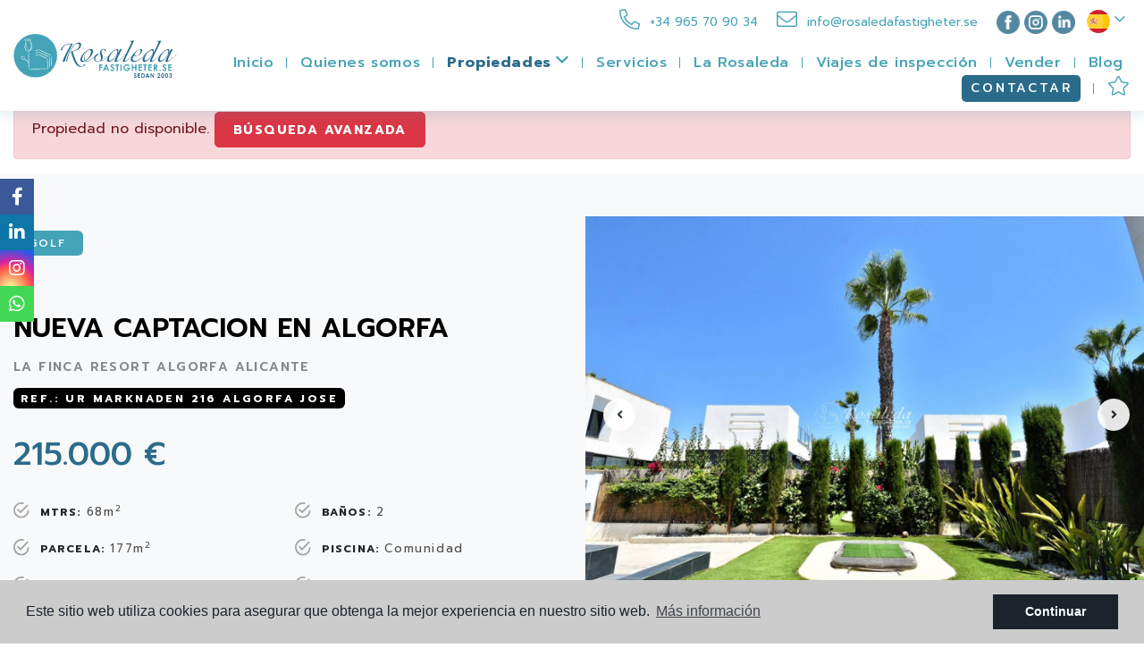

--- FILE ---
content_type: text/html; charset=UTF-8
request_url: https://rosaledafastigheter.se/es/propiedad/224/villa-semi-separado/venta/espana/alicante/algorfa/la-finca-resort/
body_size: 20446
content:
<!DOCTYPE html>
<!--[if lt IE 7 ]><html class="ie ie6" lang="es"> <![endif]-->
<!--[if IE 7 ]><html class="ie ie7" lang="es"> <![endif]-->
<!--[if IE 8 ]><html class="ie ie8" lang="es"> <![endif]-->
<!--[if (gte IE 9)|!(IE)]><!-->
<html lang="es">
<!--<![endif]-->
<head>

    <meta charset="utf-8">
    <title>Venta &raquo; Villa / Semi separado &raquo; Algorfa &ra</title>
    <meta name="description" content="Venta &raquo; Villa / Semi separado &raquo; Algorfa &raquo; La Finca Resort. Una Casa Moderna con todo lo que hace falta. ¿Te gusta la tranquilidad? ¡Enton" >
    <meta name="keywords" content="" >
    <meta property="og:site_name" content="rosaledafastigheter.se">
    <meta property="og:title" content="Venta &raquo; Villa / Semi separado &raquo; Algorfa &raquo; La Finca Resort">
            <meta property="og:url" content="https://rosaledafastigheter.se/es/propiedad/224/villa-semi-separado/venta/espana/alicante/algorfa/la-finca-resort/">
        <meta property="og:type" content="blog">
    <meta property="og:description" content="Venta &raquo; Villa / Semi separado &raquo; Algorfa &raquo; La Finca Resort. Una Casa Moderna con todo lo que hace falta. ¿Te gusta la tranquilidad? ¡Entonces esta es la ">
            <meta property="og:image" content="https://rosaledafastigheter.se/media/images/properties/thumbnails/5506_lg.jpg">
        <meta name="revisit-after" content="7 DAYS" >
    <meta name="viewport" content="width=device-width, initial-scale=1.0, maximum-scale=1.0, user-scalable=yes">

    <!-- CSS Y JS
    ================================================== -->
            <!-- CSS
================================================== -->
<link href="https://fonts.googleapis.com/css?family=Open+Sans:300,400,600,700,800" rel="stylesheet">
<link rel="stylesheet" href="/css/website.1600704807.css">
<style type="text/css">.label-1 { background: #f02b87;color: #ffffff; }.label-2 { background: #2b53d6;color: #ffffff; }.label-3 { background: #fff700;color: #000000; }.label-4 { background: #d1cfcf;color: #e6174e; }.label-5 { background: #4db3d7;color: #ffffff; }.label-6 { background: #15d4a7;color: #ffffff; }.label-7 { background: #4db3d7;color: #ffffff; }.label-8 { background: #ffffff;color: #ff3300; }.label-9 { background: #4db3d7;color: #ffffff; }.label-10 { background: #4db3d7;color: #e81212; }.label-11 { background: #4db3d7;color: #ffffff; }.label-12 { background: #36c9d1;color: #ffffff; }.label-13 { background: #4db3d7;color: #ffffff; }.label-14 { background: #54e8f0;color: #383838; }.label-15 { background: #4db3d7;color: #ffffff; }.label-16 { background: #4db3d7;color: #ffffff; }.label-17 { background: #e87021;color: #ffffff; }.label-18 { background: #4db3d7;color: #ffffff; }.label-19 { background: #4db3d7;color: #ffffff; }.label-20 { background: #4db3d7;color: #ffffff; }.label-21 { background: #4db3d7;color: #ffffff; }.label-22 { background: #4db3d7;color: #ffffff; }.label-23 { background: #4bd6b1;color: #ffffff; }</style>

    
        <script src='https://www.google.com/recaptcha/api.js?hl=es"'></script>
        
    <!-- SEO
    ================================================== -->
                       
                                     
                       
               <link rel="alternate" hreflang="en" href="https://rosaledafastigheter.se/property/224/villa-semi-detached/resale/spain/alicante/algorfa/la-finca-resort/" />
                                                           
                                     
                       
               <link rel="alternate" hreflang="es" href="https://rosaledafastigheter.se/es/propiedad/224/villa-semi-separado/venta/espana/alicante/algorfa/la-finca-resort/" />
                                                           
                                     
                       
               <link rel="alternate" hreflang="se" href="https://rosaledafastigheter.se/se/fast-egendom/224/villa-parhus/resale/spanien/alicante/algorfa/la-finca-resort/" />
                                                           
                                     
                       
               <link rel="alternate" hreflang="de" href="https://rosaledafastigheter.se/de/eigentum/224/villa-doppelhaushalfte/wiederverkauf/spanien/alicante/algorfa//" />
                      
    
    <!-- Favicons
    ================================================== -->

    <link rel="shortcut icon" href="/media/images/icons/favicon.ico">
    <link rel="apple-touch-icon" sizes="57x57" href="/media/images/icons/apple-icon-57x57.png" />
    <link rel="apple-touch-icon" sizes="60x60" href="/media/images/icons/apple-icon-60x60.png" />
    <link rel="apple-touch-icon" sizes="72x72" href="/media/images/icons/apple-icon-72x72.png" />
    <link rel="apple-touch-icon" sizes="76x76" href="/media/images/icons/apple-icon-76x76.png" />
    <link rel="apple-touch-icon" sizes="114x114" href="/media/images/icons/apple-icon-114x114.png" />
    <link rel="apple-touch-icon" sizes="120x120" href="/media/images/icons/apple-icon-120x120.png" />
    <link rel="apple-touch-icon" sizes="144x144" href="/media/images/icons/apple-icon-144x144.png" />
    <link rel="apple-touch-icon" sizes="152x152" href="/media/images/icons/apple-icon-152x152.png" />
    <link rel="apple-touch-icon" sizes="180x180" href="/media/images/icons/apple-icon-180x180.png" />
    <link rel="icon" type="image/png" sizes="192x192"  href="/media/images/icons/android-icon-192x192.png" />
    <link rel="icon" type="image/png" sizes="32x32" href="/media/images/icons/favicon-32x32.png" />
    <link rel="icon" type="image/png" sizes="96x96" href="/media/images/icons/favicon-96x96.png" />
    <link rel="icon" type="image/png" sizes="16x16" href="/media/images/icons/favicon-16x16.png" />
    <link rel="manifest" href="/media/images/icons/manifest.json" />
    <meta name="msapplication-TileColor" content="#ffffff" />
    <meta name="msapplication-TileImage" content="/media/images/icons/ms-icon-144x144.png" />
    <meta name="theme-color" content="#ffffff" />

            <meta name="GOOGLEBOT" content="INDEX,FOLLOW,ALL" >
        <meta name="ROBOTS" content="INDEX,FOLLOW,ALL" >
    
        
    
    <!-- Google tag (gtag.js) -->
    <script async="" src="https://www.googletagmanager.com/gtag/js?id=UA-102166859-1"></script>
    <script>
    window.dataLayer = window.dataLayer || [];
    function gtag(){dataLayer.push(arguments);}
    gtag('js', new Date());
    
    gtag('config', 'UA-102166859-1');
    </script>    
    

    
    <!-- Global site tag (gtag.js) - Google Analytics -->
<script async src="https://www.googletagmanager.com/gtag/js?id=UA-181510151-1"></script>
<script>
  window.dataLayer = window.dataLayer || [];
  function gtag(){dataLayer.push(arguments);}
  gtag('js', new Date());

  gtag('config', 'UA-181510151-1');
</script>
    

</head>

<body class="es property interior">

    <div class="wrapper-header">
        


        

        <div class="main-header  header-fixed ">
            <div class="container xxl">
                <div class="row align-items-center">
                    <div class="col-5 col-lg-2">
                        <a href="/es/" class="brand d-block" >
                        </a>
                    </div>
                    <div class=" col text-right">

                        <div class="main-header-top d-none d-lg-block row align-items-center pb-3">
                            <div class="col-lg-12 text-right">

                                <div class="top-weather d-inline-block mr-2">
                                    <div class="weather">
    </div>
                                </div>

                                <div class="top-comunication d-inline-block mr-2 ">
                                    <a href="tel:+34965709034"><i class="fal fa-phone-alt"></i> +34 965 70 90 34</a>

<a class="ml-3" href="mailto:info@rosaledafastigheter.se"><i class="fal fa-envelope"></i> info@rosaledafastigheter.se</a>

                                </div>

                                <div class="top-social d-inline-block mr-2">
                                    <a href="https://www.facebook.com/rosaledafastigheter" id="facebook" target="_blank" title="Facebook"><img class="social ml-2" src="/media/images/website/social/fb_light.png"></a>
<a href="https://www.instagram.com/rosaledafastigheter/" id="instagram" target="_blank" title="instagram"><img class="social" src="/media/images/website/social/insta.png"></a>
<a href="https://es.linkedin.com/company/rosaleda-proporties" id="linkedin" target="_blank" title="LinkedIn"><img class="social" src="/media/images/website/social/in.png"></a>

                                </div>

                                <div class="top-idiomas d-inline-block">
                                        <ul class="list-inline mb-0 d-inline-block d-lg-block">
        <li class="dropdown idiomas-dropdown list-inline-item">
                            <a href="http://rosaledafastigheter.se/de/eigentum/224/villa-doppelhaushalfte/wiederverkauf/spanien/alicante/algorfa//" class="dropdown-toggle text-capitalize" id="dropdownMenu1" data-toggle="dropdown" aria-haspopup="true" aria-expanded="false">
                  <img src="/media/images/website/flags-rounded/es.svg" alt="Español">
                    
                    
                    <i class="far fa-angle-down d-lg-inline-block"></i>
                </a>
                        <ul class="dropdown-menu animated fadeIn dropdown-left" aria-labelledby="dropdownMenu1">
                                                        <li class="dropdown-item">
                        <a href="http://rosaledafastigheter.se/property/224/villa-semi-detached/resale/spain/alicante/algorfa/la-finca-resort/">
                            <img src="/media/images/website/flags-rounded/en.svg" alt="English">
                            <span class="d-none d-lg-inline">English</span>
                        </a>
                    </li>
                                                                                                                <li class="dropdown-item">
                        <a href="http://rosaledafastigheter.se/se/fast-egendom/224/villa-parhus/resale/spanien/alicante/algorfa/la-finca-resort/">
                            <img src="/media/images/website/flags-rounded/se.svg" alt="Svenska">
                            <span class="d-none d-lg-inline">Svenska</span>
                        </a>
                    </li>
                                                                            <li class="dropdown-item">
                        <a href="http://rosaledafastigheter.se/de/eigentum/224/villa-doppelhaushalfte/wiederverkauf/spanien/alicante/algorfa//">
                            <img src="/media/images/website/flags-rounded/de.svg" alt="Deutsch">
                            <span class="d-none d-lg-inline">Deutsch</span>
                        </a>
                    </li>
                                                </ul>
        </li>
    </ul>

                                </div>


                            </div>
                        </div>

                        <div class="menu-responsivo d-lg-none">
                                <ul class="list-inline mb-0 d-inline-block d-lg-block">
        <li class="dropdown idiomas-dropdown list-inline-item">
                            <button class="btn btn-outline-primary text-uppercase dropdown-toggle" type="button" id="dropdownMenu1" data-toggle="dropdown" aria-haspopup="true" aria-expanded="false">
                  <img src="/media/images/website/flags-rounded/es.svg" alt="Español">
                    
                    <i class="far fa-angle-down d-lg-inline-block"></i>
                </button>
                        <ul class="dropdown-menu animated fadeIn dropdown-left" aria-labelledby="dropdownMenu1">
                                                        <li class="dropdown-item">
                        <a href="http://rosaledafastigheter.se/property/224/villa-semi-detached/resale/spain/alicante/algorfa/la-finca-resort/">
                            <img src="/media/images/website/flags-rounded/en.svg" alt="English">
                            <span class="d-none d-lg-inline">English</span>
                        </a>
                    </li>
                                                                                                                <li class="dropdown-item">
                        <a href="http://rosaledafastigheter.se/se/fast-egendom/224/villa-parhus/resale/spanien/alicante/algorfa/la-finca-resort/">
                            <img src="/media/images/website/flags-rounded/se.svg" alt="Svenska">
                            <span class="d-none d-lg-inline">Svenska</span>
                        </a>
                    </li>
                                                                            <li class="dropdown-item">
                        <a href="http://rosaledafastigheter.se/de/eigentum/224/villa-doppelhaushalfte/wiederverkauf/spanien/alicante/algorfa//">
                            <img src="/media/images/website/flags-rounded/de.svg" alt="Deutsch">
                            <span class="d-none d-lg-inline">Deutsch</span>
                        </a>
                    </li>
                                                </ul>
        </li>
    </ul>

                                                        <a class="responsive-search-button btn btn-outline-primary" href="#"><i class="fa fa-search" aria-hidden="true"></i></a>
                                                        <a class="responsive-menu-button btn btn-outline-primary" href="#sidr-main"><i class="fa fa-bars" aria-hidden="true"></i></a>
                        </div>
                        <nav id="main-nav" class="d-none d-lg-flex align-items-center justify-content-end">
                            
                            <a class="responsive-menu-button d-md-none close-sidebar" href="#sidr-main"><i class="fas fa-times"></i></a>
                            
                            <ul class="list-inline mb-0">
                                <li class="list-inline-item"><a href="/es/">Inicio</a></li>
<li class="list-inline-item"><a href="/es/sobre-nosotros/">Quienes somos</a></li>
<li  class="dropdown  active list-inline-item">
    <a href="/es/propiedades/" class="dropdown-toggle" role="button" data-toggle="dropdown" id="dropdownMenuLink1" aria-haspopup="true" aria-expanded="false">Propiedades <i class="far fa-angle-down"></i></a>
    <ul class="dropdown-menu animated fadeIn" aria-labelledby="dropdownMenuLink1if">
                                                                                    <li class="dropdown-item"><a href="/es/propiedades-obra-nueva/">Obra nueva</a></li>
                                                <li class="dropdown-item"><a href="/es/propiedades-venta/">Venta</a></li>
                                    <li class="dropdown-item"><a href="/es/mapa-de-propiedades/">Mapa de Propiedades</a></li>
            </ul>
</li>
<li class="list-inline-item"><a href="/es/servicios/">Servicios</a></li>

<li class="list-inline-item"><a href="/es/la-rosaleda/">La Rosaleda</a></li>


<li class="list-inline-item"><a href="/es/viaje-de-inspeccion/">Viajes de inspección</a></li>

<li class="list-inline-item"><a href="/es/vender-su-propiedad/">Vender</a></li>
<li class="list-inline-item"><a href="/es/noticias/">Blog</a></li>
<li class="list-inline-item no-sep "><a class="btn-contactar" href="/es/contacto/">Contactar</a></li>

<li class="list-inline-item"><a href="/es/favoritos/"><span class="favor"></span> <span class="d-lg-none">Favoritos</span> <i class="far fa-star"></i> <span id="budget-fav"></span></a></li>

                            </ul>

                            
                        </nav>
                    </div>
                </div>
            </div>
        </div>
    </div>

    <div class="wrapper-slider-search position-relative">
        

        
        

                <div class="buscador ">
            <div class="container">
                <div class="row">
                    <div class="col-lg-12">
                        <form action="/es/propiedades/" method="get" id="searchHomeForm" role="form" class="validate">
    <div class="w-buscador">
        <div class="row d-lg-none no-fields-mobile">
            <div class="col-12">
                <div class="form-group text-right mx-none">
                    <a href="#" class="btn-responsive-search responsive-search-button"><i class="fa fa-times" aria-hidden="true"></i></a>
                </div>
            </div>
        </div>
        <div class="row no-gutters cuerpo-buscador">
            <div class="col-lg-11">
                <div class="row no-gutters custom-search">
                    <div class="col-lg-2 no-fields-mobile">
                        <div class="form-group">
                          <label class="solo-lg">Estado</label>
                            <select name="st[]" id="st" class="form-control select2" multiple data-placeholder=" Todos ">
                                <option value="">Estado</option>
                                                                                                                                                                                                                                    <option value="2" >Obra nueva</option>
                                                                                                                                    <option value="1" >Venta</option>
                                                                                            </select>
                        </div>
                    </div>
                    <div class="col-lg-2">
                        <div class="form-group">
                          <label class="solo-lg">Población</label>
                            <select name="loct[]" id="loct" class="form-control select2" multiple data-placeholder=" Todos ">
                                <option value="">Población</option>
                                                                <option value="8162" >Algorfa</option>
                                                                <option value="8141" >Alicante</option>
                                                                <option value="8240" >Los Alcázares</option>
                                                                <option value="8237" >Los Montesinos</option>
                                                                <option value="8209" >Orihuela Costa</option>
                                                                <option value="8210" >Pilar de la Horadada</option>
                                                                <option value="8178" >San Miguel de Salinas</option>
                                                                <option value="8150" >Torrevieja</option>
                                                            </select>
                        </div>
                    </div>

                    <div class="col-lg-2">
                        <div class="form-group">
                            <label class="solo-lg">Tipo</label>
                            <select name="tp[]" id="tp" class="form-control select2" multiple data-placeholder=" Todos ">
                                                                                                            <option value="46" >Apartamento</option>
                                                                                                                                                <option value="51" >Casa adosada / Duplex</option>
                                                                                                                                                <option value="2" >Chalet</option>
                                                                                                                                                <option value="23" >Duplex</option>
                                                                                                                                                <option value="50" >Villa / Semi separado</option>
                                                                                                </select>
                        </div>
                    </div>

                    <div class="col-lg-2 no-fields-mobile">
                      <div class="form-group box">
                          <label class="solo-lg">Dormitorios</label>
                          <select name="bd" id="bd" class="form-control">
                              <option value=""> Todos </option>
                                                            <option value="1" >1</option>
                                                            <option value="2" >2</option>
                                                            <option value="3" >3</option>
                                                            <option value="4" >4</option>
                                                            <option value="5" >+5</option>
                                                        </select>
                      </div>
                    </div>



                    <div class="col-lg-2">
                        <div class="form-group">
                          <label class="solo-lg">Precio desde</label>
                            <select name="prds" id="prds" class="form-control">
                                <option value="" selected> Todos Precio desde </option>
                                 <option value="200" >200 €</option>
                                <option value="400" >400 €</option>
                                <option value="600" >600 €</option>
                                <option value="800" >800 €</option>
                                <option value="1000" >1.000 €</option>
                                <option value="1200" >1.200 €</option>
                                <option value="1400" >1.400 €</option>
                                <option value="1600" >1.600 €</option>
                                <option value="1800" >1.800 €</option>
                                <option value="2000" >2.000 €</option>
                                <option value="3000" >3.000 €</option>
                                <option value="50000" >50.000 €</option>
                                <option value="100000" >100.000€</option>
                                <option value="150000" >150.000 €</option>
                                <option value="200000" >200.000 €</option>
                                <option value="250000" >250.000 €</option>
                                <option value="300000" >300.000 €</option>
                                <option value="350000" >350.000 €</option>
                                <option value="400000" >400.000 €</option>
                                <option value="450000" >450.000 €</option>
                                <option value="500000" >500.000 €</option>
                                <option value="550000" >550.000 €</option>
                                <option value="600000" >600.000 €</option>
                                <option value="650000" >650.000 €</option>
                                <option value="700000" >700.000 €</option>
                                <option value="1000000" >+1.000.000 €</option>
                            </select>
                        </div>
                    </div>

                                        <div class="col-lg-2  d-none d-lg-block">
                        <div class="form-group">
                            <label class="solo-lg">Referencia</label>
                            <input type="text" name="rf" id="rf" class="form-control" value="" placeholder="  Todos " />
                        </div>
                    </div>
                                    </div>


                <div class="extras">

                   <div class="row no-gutters">


                     <div class="col-lg-2 no-fields-mobile order-lg-1 order-2">
                       <div class="form-group box">
                           <label class="solo-lg">Provincia</label>
                           <select name="lopr[]" id="lopr" class="form-control select2" multiple data-placeholder="  Todos   ">
                                                                  <option value="1" >Alicante </option>
                                                                  <option value="5" >Murcia</option>
                                                          </select>
                       </div>
                     </div>
                     <div class="col-lg-2 no-fields-mobile order-lg-2 order-3">
                         <div class="form-group">
                         <label class="solo-lg">Zona</label>
                           <select name="lozn[]" id="lozn" class="form-control select2" multiple data-placeholder=" Todos ">
                               <option value="">Zona</option>
                                                              <option value="60" >Aguas Nuevas</option>
                                                              <option value="285" >Cuidad</option>
                                                              <option value="277" >La Finca Resort</option>
                                                              <option value="273" >La Herrada</option>
                                                              <option value="280" >La Mata</option>
                                                              <option value="63" >La Rosaleda</option>
                                                              <option value="58" >La Siesta</option>
                                                              <option value="103" >Los ángeles</option>
                                                              <option value="59" >Los Balcones</option>
                                                              <option value="61" >Playa de los Locos</option>
                                                              <option value="62" >Playa del Cura</option>
                                                              <option value="283" >Playa La Veleta</option>
                                                              <option value="269" >Residencial Cala Redonda</option>
                                                              <option value="284" >San Miguel de Salinas</option>
                                                              <option value="146" >San Miguel de Salinas</option>
                                                              <option value="281" >Santa Rosalía</option>
                                                              <option value="272" >Torreblanca</option>
                                                              <option value="229" >Villamartín</option>
                                                          </select>
                       </div>
                     </div>
                     <div class="col-lg-2 no-fields-mobile order-lg-3 order-4">
                       <div class="form-group">
                           <label class="solo-lg">Baños</label>
                              <select name="bt" id="bt" class="form-control">
                                  <option value="" selected>  Todos </option>
                                                                    <option value="1" >1</option>
                                                                    <option value="2" >2</option>
                                                                    <option value="3" >3</option>
                                                                    <option value="4" >4</option>
                                                                    <option value="5" >+5</option>
                                                                </select>
                            </div>
                     </div>

                     <div class="col-lg-2 no-fields-mobile order-lg-4 order-1">
                           <div class="form-group">
                             <label class="solo-lg">Precio hasta</label>
                               <select name="prhs" id="prhs" class="form-control">
                                   <option value="" selected> Todos </option>
                                    <option value="200" >200 €</option>
                                   <option value="400" >400 €</option>
                                   <option value="600" >600 €</option>
                                   <option value="800" >800 €</option>
                                   <option value="1000" >1.000 €</option>
                                   <option value="1200" >1.200 €</option>
                                   <option value="1400" >1.400 €</option>
                                   <option value="1600" >1.600 €</option>
                                   <option value="1800" >1.800 €</option>
                                   <option value="2000" >2.000 €</option>
                                   <option value="3000" >3.000 €</option>
                                   <option value="50000" >50.000 €</option>
                                   <option value="100000" >100.000€</option>
                                   <option value="150000" >150.000 €</option>
                                   <option value="200000" >200.000 €</option>
                                   <option value="250000" >250.000 €</option>
                                   <option value="300000" >300.000 €</option>
                                   <option value="350000" >350.000 €</option>
                                   <option value="400000" >400.000 €</option>
                                   <option value="450000" >450.000 €</option>
                                   <option value="500000" >500.000 €</option>
                                   <option value="550000" >550.000 €</option>
                                   <option value="600000" >600.000 €</option>
                                   <option value="650000" >650.000 €</option>
                                   <option value="700000" >700.000 €</option>
                                   <option value="1000000" >+1.000.000 €</option>
                               </select>
                           </div>
                       </div>

                       
                       <div class="col-lg-3 no-fields-mobile order-6">

                         <div class="form-group ml-lg-5">
                             <a href="/es/busqueda-avanzada/" class="btn btn-primary mt-lg-3 btn-block">Búsqueda Avanzada</a>
                         </div>

                       </div>


                   </div>

                 </div>

            </div>
            <div class="col-lg-1">

                  <div class="form-group mb-lg-0 btn-search ">
                      <input type="hidden" name="date" id="date" value="1769817259" />
                      <input type="hidden" name="langx" id="langx" value="es">
                      <button type="submit" class="btn btn-yellow btn-block btn-search">
                        <img src="/media/images/website/home/search.svg">
                        Buscar
                      </button>
                  </div>

            </div>

        </div>
        <div class="row no-gutters botonera">
                      <div class="col-md-4 col-6 pr-lg-0 pr-2">
                <a href="javascript:void(0);" class="btn btn-dark btn-no-focus button-search-reset i-left btn-block">
                    <img class="d-none d-lg-inline" src="/media/images/website/home/clean_icon.svg"> Limpiar
                </a>
            </div>
            <div class="col-md-4 d-none d-lg-block">
                <a href="javascript:void(0);" class="btn btn-primary btn-block more-options-btn i-left" >
                    <img  src="/media/images/website/home/advanced.svg"> Búsqueda Avanzada (ver + opciones)
                </a>
            </div>
            <div class="col-md-4 col-6">
                <a href="/es/mapa-de-propiedades" class="btn btn-secondary btn-block">
                    <img class="d-none d-lg-inline" src="/media/images/website/home/icon-feather-map-pin.svg"> Buscar por mapa
                </a>
            </div>
        </div>
    </div>
</form>

                    </div>
                </div>
            </div>
        </div>
            </div>



<div class="container">
    <div class="row">
        <div class="col">
            
                <div class="alert alert-danger mt-3" role="alert">
        Propiedad no disponible.
        <a href="/es/busqueda-avanzada/" class="btn btn-danger btn-sm">Búsqueda Avanzada</a>
    </div>



        </div>
    </div>
</div>


<div class="bg-light">
  <div class="w-top-property">
      <div class="container-fluid px-lg-0 pt-3 pt-lg-5">
          <div class="row">
              <div class="col-lg-6 order-lg-2">
                  <div class="property-gal">
                      
                      
<div class="property-slider">
    <div class="slides">
                <div>
                                                                    <a href="/img/venta-villa-semi-separado-algorfa-la-finca-resort_5506_xl.jpg" class="gallProp">
                    
                    <img src="/img/venta-villa-semi-separado-algorfa-la-finca-resort_5506_xl.jpg" class='img-fluid' alt="Venta - Villa / Semi separado - Algorfa - La Finca Resort" title="Venta - Villa / Semi separado - Algorfa - La Finca Resort">
                </a>
                    </div>
                <div>
                                                                    <a href="/img/venta-villa-semi-separado-algorfa-la-finca-resort_5504_xl.jpg" class="gallProp">
                    
                    <img src="/img/venta-villa-semi-separado-algorfa-la-finca-resort_5504_xl.jpg" class='img-fluid' alt="Venta - Villa / Semi separado - Algorfa - La Finca Resort" title="Venta - Villa / Semi separado - Algorfa - La Finca Resort">
                </a>
                    </div>
                <div>
                                                                    <a href="/img/venta-villa-semi-separado-algorfa-la-finca-resort_5500_xl.jpg" class="gallProp">
                    
                    <img src="/img/venta-villa-semi-separado-algorfa-la-finca-resort_5500_xl.jpg" class='img-fluid' alt="Venta - Villa / Semi separado - Algorfa - La Finca Resort" title="Venta - Villa / Semi separado - Algorfa - La Finca Resort">
                </a>
                    </div>
                <div>
                                                                    <a href="/img/venta-villa-semi-separado-algorfa-la-finca-resort_5501_xl.jpg" class="gallProp">
                    
                    <img src="/img/venta-villa-semi-separado-algorfa-la-finca-resort_5501_xl.jpg" class='img-fluid' alt="Venta - Villa / Semi separado - Algorfa - La Finca Resort" title="Venta - Villa / Semi separado - Algorfa - La Finca Resort">
                </a>
                    </div>
                <div>
                                                                    <a href="/img/venta-villa-semi-separado-algorfa-la-finca-resort_5499_xl.jpg" class="gallProp">
                    
                    <img src="/img/venta-villa-semi-separado-algorfa-la-finca-resort_5499_xl.jpg" class='img-fluid' alt="Venta - Villa / Semi separado - Algorfa - La Finca Resort" title="Venta - Villa / Semi separado - Algorfa - La Finca Resort">
                </a>
                    </div>
                <div>
                                                                    <a href="/img/venta-villa-semi-separado-algorfa-la-finca-resort_5498_xl.jpg" class="gallProp">
                    
                    <img src="/img/venta-villa-semi-separado-algorfa-la-finca-resort_5498_xl.jpg" class='img-fluid' alt="Venta - Villa / Semi separado - Algorfa - La Finca Resort" title="Venta - Villa / Semi separado - Algorfa - La Finca Resort">
                </a>
                    </div>
                <div>
                                                                    <a href="/img/venta-villa-semi-separado-algorfa-la-finca-resort_5496_xl.jpg" class="gallProp">
                    
                    <img src="/img/venta-villa-semi-separado-algorfa-la-finca-resort_5496_xl.jpg" class='img-fluid' alt="Venta - Villa / Semi separado - Algorfa - La Finca Resort" title="Venta - Villa / Semi separado - Algorfa - La Finca Resort">
                </a>
                    </div>
                <div>
                                                                    <a href="/img/venta-villa-semi-separado-algorfa-la-finca-resort_5482_xl.jpg" class="gallProp">
                    
                    <img src="/img/venta-villa-semi-separado-algorfa-la-finca-resort_5482_xl.jpg" class='img-fluid' alt="Venta - Villa / Semi separado - Algorfa - La Finca Resort" title="Venta - Villa / Semi separado - Algorfa - La Finca Resort">
                </a>
                    </div>
                <div>
                                                                    <a href="/img/venta-villa-semi-separado-algorfa-la-finca-resort_5497_xl.jpg" class="gallProp">
                    
                    <img src="/img/venta-villa-semi-separado-algorfa-la-finca-resort_5497_xl.jpg" class='img-fluid' alt="Venta - Villa / Semi separado - Algorfa - La Finca Resort" title="Venta - Villa / Semi separado - Algorfa - La Finca Resort">
                </a>
                    </div>
                <div>
                                                                    <a href="/img/venta-villa-semi-separado-algorfa-la-finca-resort_5494_xl.jpg" class="gallProp">
                    
                    <img src="/img/venta-villa-semi-separado-algorfa-la-finca-resort_5494_xl.jpg" class='img-fluid' alt="Venta - Villa / Semi separado - Algorfa - La Finca Resort" title="Venta - Villa / Semi separado - Algorfa - La Finca Resort">
                </a>
                    </div>
                <div>
                                                                    <a href="/img/venta-villa-semi-separado-algorfa-la-finca-resort_5495_xl.jpg" class="gallProp">
                    
                    <img src="/img/venta-villa-semi-separado-algorfa-la-finca-resort_5495_xl.jpg" class='img-fluid' alt="Venta - Villa / Semi separado - Algorfa - La Finca Resort" title="Venta - Villa / Semi separado - Algorfa - La Finca Resort">
                </a>
                    </div>
                <div>
                                                                    <a href="/img/venta-villa-semi-separado-algorfa-la-finca-resort_5489_xl.jpg" class="gallProp">
                    
                    <img src="/img/venta-villa-semi-separado-algorfa-la-finca-resort_5489_xl.jpg" class='img-fluid' alt="Venta - Villa / Semi separado - Algorfa - La Finca Resort" title="Venta - Villa / Semi separado - Algorfa - La Finca Resort">
                </a>
                    </div>
                <div>
                                                                    <a href="/img/venta-villa-semi-separado-algorfa-la-finca-resort_5490_xl.jpg" class="gallProp">
                    
                    <img src="/img/venta-villa-semi-separado-algorfa-la-finca-resort_5490_xl.jpg" class='img-fluid' alt="Venta - Villa / Semi separado - Algorfa - La Finca Resort" title="Venta - Villa / Semi separado - Algorfa - La Finca Resort">
                </a>
                    </div>
                <div>
                                                                    <a href="/img/venta-villa-semi-separado-algorfa-la-finca-resort_5491_xl.jpg" class="gallProp">
                    
                    <img src="/img/venta-villa-semi-separado-algorfa-la-finca-resort_5491_xl.jpg" class='img-fluid' alt="Venta - Villa / Semi separado - Algorfa - La Finca Resort" title="Venta - Villa / Semi separado - Algorfa - La Finca Resort">
                </a>
                    </div>
                <div>
                                                                    <a href="/img/venta-villa-semi-separado-algorfa-la-finca-resort_5486_xl.jpg" class="gallProp">
                    
                    <img src="/img/venta-villa-semi-separado-algorfa-la-finca-resort_5486_xl.jpg" class='img-fluid' alt="Venta - Villa / Semi separado - Algorfa - La Finca Resort" title="Venta - Villa / Semi separado - Algorfa - La Finca Resort">
                </a>
                    </div>
                <div>
                                                                    <a href="/img/venta-villa-semi-separado-algorfa-la-finca-resort_5488_xl.jpg" class="gallProp">
                    
                    <img src="/img/venta-villa-semi-separado-algorfa-la-finca-resort_5488_xl.jpg" class='img-fluid' alt="Venta - Villa / Semi separado - Algorfa - La Finca Resort" title="Venta - Villa / Semi separado - Algorfa - La Finca Resort">
                </a>
                    </div>
                <div>
                                                                    <a href="/img/venta-villa-semi-separado-algorfa-la-finca-resort_5487_xl.jpg" class="gallProp">
                    
                    <img src="/img/venta-villa-semi-separado-algorfa-la-finca-resort_5487_xl.jpg" class='img-fluid' alt="Venta - Villa / Semi separado - Algorfa - La Finca Resort" title="Venta - Villa / Semi separado - Algorfa - La Finca Resort">
                </a>
                    </div>
                <div>
                                                                    <a href="/img/venta-villa-semi-separado-algorfa-la-finca-resort_5492_xl.jpg" class="gallProp">
                    
                    <img src="/img/venta-villa-semi-separado-algorfa-la-finca-resort_5492_xl.jpg" class='img-fluid' alt="Venta - Villa / Semi separado - Algorfa - La Finca Resort" title="Venta - Villa / Semi separado - Algorfa - La Finca Resort">
                </a>
                    </div>
                <div>
                                                                    <a href="/img/venta-villa-semi-separado-algorfa-la-finca-resort_5522_xl.jpg" class="gallProp">
                    
                    <img src="/img/venta-villa-semi-separado-algorfa-la-finca-resort_5522_xl.jpg" class='img-fluid' alt="Venta - Villa / Semi separado - Algorfa - La Finca Resort" title="Venta - Villa / Semi separado - Algorfa - La Finca Resort">
                </a>
                    </div>
                <div>
                                                                    <a href="/img/venta-villa-semi-separado-algorfa-la-finca-resort_5523_xl.jpg" class="gallProp">
                    
                    <img src="/img/venta-villa-semi-separado-algorfa-la-finca-resort_5523_xl.jpg" class='img-fluid' alt="Venta - Villa / Semi separado - Algorfa - La Finca Resort" title="Venta - Villa / Semi separado - Algorfa - La Finca Resort">
                </a>
                    </div>
                <div>
                                                                    <a href="/img/venta-villa-semi-separado-algorfa-la-finca-resort_5483_xl.jpg" class="gallProp">
                    
                    <img src="/img/venta-villa-semi-separado-algorfa-la-finca-resort_5483_xl.jpg" class='img-fluid' alt="Venta - Villa / Semi separado - Algorfa - La Finca Resort" title="Venta - Villa / Semi separado - Algorfa - La Finca Resort">
                </a>
                    </div>
                <div>
                                                                    <a href="/img/venta-villa-semi-separado-algorfa-la-finca-resort_5484_xl.jpg" class="gallProp">
                    
                    <img src="/img/venta-villa-semi-separado-algorfa-la-finca-resort_5484_xl.jpg" class='img-fluid' alt="Venta - Villa / Semi separado - Algorfa - La Finca Resort" title="Venta - Villa / Semi separado - Algorfa - La Finca Resort">
                </a>
                    </div>
                <div>
                                                                    <a href="/img/venta-villa-semi-separado-algorfa-la-finca-resort_5485_xl.jpg" class="gallProp">
                    
                    <img src="/img/venta-villa-semi-separado-algorfa-la-finca-resort_5485_xl.jpg" class='img-fluid' alt="Venta - Villa / Semi separado - Algorfa - La Finca Resort" title="Venta - Villa / Semi separado - Algorfa - La Finca Resort">
                </a>
                    </div>
                <div>
                                                                    <a href="/img/venta-villa-semi-separado-algorfa-la-finca-resort_5502_xl.jpg" class="gallProp">
                    
                    <img src="/img/venta-villa-semi-separado-algorfa-la-finca-resort_5502_xl.jpg" class='img-fluid' alt="Venta - Villa / Semi separado - Algorfa - La Finca Resort" title="Venta - Villa / Semi separado - Algorfa - La Finca Resort">
                </a>
                    </div>
                <div>
                                                                    <a href="/img/venta-villa-semi-separado-algorfa-la-finca-resort_5503_xl.jpg" class="gallProp">
                    
                    <img src="/img/venta-villa-semi-separado-algorfa-la-finca-resort_5503_xl.jpg" class='img-fluid' alt="Venta - Villa / Semi separado - Algorfa - La Finca Resort" title="Venta - Villa / Semi separado - Algorfa - La Finca Resort">
                </a>
                    </div>
                <div>
                                                                    <a href="/img/venta-villa-semi-separado-algorfa-la-finca-resort_5505_xl.jpg" class="gallProp">
                    
                    <img src="/img/venta-villa-semi-separado-algorfa-la-finca-resort_5505_xl.jpg" class='img-fluid' alt="Venta - Villa / Semi separado - Algorfa - La Finca Resort" title="Venta - Villa / Semi separado - Algorfa - La Finca Resort">
                </a>
                    </div>
                <div>
                                                                    <a href="/img/venta-villa-semi-separado-algorfa-la-finca-resort_5507_xl.jpg" class="gallProp">
                    
                    <img src="/img/venta-villa-semi-separado-algorfa-la-finca-resort_5507_xl.jpg" class='img-fluid' alt="Venta - Villa / Semi separado - Algorfa - La Finca Resort" title="Venta - Villa / Semi separado - Algorfa - La Finca Resort">
                </a>
                    </div>
                <div>
                                                                    <a href="/img/venta-villa-semi-separado-algorfa-la-finca-resort_5508_xl.jpg" class="gallProp">
                    
                    <img src="/img/venta-villa-semi-separado-algorfa-la-finca-resort_5508_xl.jpg" class='img-fluid' alt="Venta - Villa / Semi separado - Algorfa - La Finca Resort" title="Venta - Villa / Semi separado - Algorfa - La Finca Resort">
                </a>
                    </div>
                <div>
                                                                    <a href="/img/venta-villa-semi-separado-algorfa-la-finca-resort_5509_xl.jpg" class="gallProp">
                    
                    <img src="/img/venta-villa-semi-separado-algorfa-la-finca-resort_5509_xl.jpg" class='img-fluid' alt="Venta - Villa / Semi separado - Algorfa - La Finca Resort" title="Venta - Villa / Semi separado - Algorfa - La Finca Resort">
                </a>
                    </div>
                <div>
                                                                    <a href="/img/venta-villa-semi-separado-algorfa-la-finca-resort_5510_xl.jpg" class="gallProp">
                    
                    <img src="/img/venta-villa-semi-separado-algorfa-la-finca-resort_5510_xl.jpg" class='img-fluid' alt="Venta - Villa / Semi separado - Algorfa - La Finca Resort" title="Venta - Villa / Semi separado - Algorfa - La Finca Resort">
                </a>
                    </div>
                <div>
                                                                    <a href="/img/venta-villa-semi-separado-algorfa-la-finca-resort_5511_xl.jpg" class="gallProp">
                    
                    <img src="/img/venta-villa-semi-separado-algorfa-la-finca-resort_5511_xl.jpg" class='img-fluid' alt="Venta - Villa / Semi separado - Algorfa - La Finca Resort" title="Venta - Villa / Semi separado - Algorfa - La Finca Resort">
                </a>
                    </div>
                <div>
                                                                    <a href="/img/venta-villa-semi-separado-algorfa-la-finca-resort_5512_xl.jpg" class="gallProp">
                    
                    <img src="/img/venta-villa-semi-separado-algorfa-la-finca-resort_5512_xl.jpg" class='img-fluid' alt="Venta - Villa / Semi separado - Algorfa - La Finca Resort" title="Venta - Villa / Semi separado - Algorfa - La Finca Resort">
                </a>
                    </div>
                <div>
                                                                    <a href="/img/venta-villa-semi-separado-algorfa-la-finca-resort_5513_xl.jpg" class="gallProp">
                    
                    <img src="/img/venta-villa-semi-separado-algorfa-la-finca-resort_5513_xl.jpg" class='img-fluid' alt="Venta - Villa / Semi separado - Algorfa - La Finca Resort" title="Venta - Villa / Semi separado - Algorfa - La Finca Resort">
                </a>
                    </div>
                <div>
                                                                    <a href="/img/venta-villa-semi-separado-algorfa-la-finca-resort_5514_xl.jpg" class="gallProp">
                    
                    <img src="/img/venta-villa-semi-separado-algorfa-la-finca-resort_5514_xl.jpg" class='img-fluid' alt="Venta - Villa / Semi separado - Algorfa - La Finca Resort" title="Venta - Villa / Semi separado - Algorfa - La Finca Resort">
                </a>
                    </div>
                <div>
                                                                    <a href="/img/venta-villa-semi-separado-algorfa-la-finca-resort_5515_xl.jpg" class="gallProp">
                    
                    <img src="/img/venta-villa-semi-separado-algorfa-la-finca-resort_5515_xl.jpg" class='img-fluid' alt="Venta - Villa / Semi separado - Algorfa - La Finca Resort" title="Venta - Villa / Semi separado - Algorfa - La Finca Resort">
                </a>
                    </div>
                <div>
                                                                    <a href="/img/venta-villa-semi-separado-algorfa-la-finca-resort_5516_xl.jpg" class="gallProp">
                    
                    <img src="/img/venta-villa-semi-separado-algorfa-la-finca-resort_5516_xl.jpg" class='img-fluid' alt="Venta - Villa / Semi separado - Algorfa - La Finca Resort" title="Venta - Villa / Semi separado - Algorfa - La Finca Resort">
                </a>
                    </div>
                <div>
                                                                    <a href="/img/venta-villa-semi-separado-algorfa-la-finca-resort_5517_xl.jpg" class="gallProp">
                    
                    <img src="/img/venta-villa-semi-separado-algorfa-la-finca-resort_5517_xl.jpg" class='img-fluid' alt="Venta - Villa / Semi separado - Algorfa - La Finca Resort" title="Venta - Villa / Semi separado - Algorfa - La Finca Resort">
                </a>
                    </div>
                <div>
                                                                    <a href="/img/venta-villa-semi-separado-algorfa-la-finca-resort_5518_xl.jpg" class="gallProp">
                    
                    <img src="/img/venta-villa-semi-separado-algorfa-la-finca-resort_5518_xl.jpg" class='img-fluid' alt="Venta - Villa / Semi separado - Algorfa - La Finca Resort" title="Venta - Villa / Semi separado - Algorfa - La Finca Resort">
                </a>
                    </div>
                <div>
                                                                    <a href="/img/venta-villa-semi-separado-algorfa-la-finca-resort_5519_xl.jpg" class="gallProp">
                    
                    <img src="/img/venta-villa-semi-separado-algorfa-la-finca-resort_5519_xl.jpg" class='img-fluid' alt="Venta - Villa / Semi separado - Algorfa - La Finca Resort" title="Venta - Villa / Semi separado - Algorfa - La Finca Resort">
                </a>
                    </div>
                <div>
                                                                    <a href="/img/venta-villa-semi-separado-algorfa-la-finca-resort_5520_xl.jpg" class="gallProp">
                    
                    <img src="/img/venta-villa-semi-separado-algorfa-la-finca-resort_5520_xl.jpg" class='img-fluid' alt="Venta - Villa / Semi separado - Algorfa - La Finca Resort" title="Venta - Villa / Semi separado - Algorfa - La Finca Resort">
                </a>
                    </div>
                <div>
                                                                    <a href="/img/venta-villa-semi-separado-algorfa-la-finca-resort_5521_xl.jpg" class="gallProp">
                    
                    <img src="/img/venta-villa-semi-separado-algorfa-la-finca-resort_5521_xl.jpg" class='img-fluid' alt="Venta - Villa / Semi separado - Algorfa - La Finca Resort" title="Venta - Villa / Semi separado - Algorfa - La Finca Resort">
                </a>
                    </div>
            </div>
</div>

<div class="property-gallery-slider mt-3">
    <div class="slides">
                <div>
                                                                    
                <img src="/img/venta-villa-semi-separado-algorfa-la-finca-resort_5506_sm.jpg" class='img-fluid' alt="Venta - Villa / Semi separado - Algorfa - La Finca Resort" title="Venta - Villa / Semi separado - Algorfa - La Finca Resort">
                    </div>
                <div>
                                                                    
                <img src="/img/venta-villa-semi-separado-algorfa-la-finca-resort_5504_sm.jpg" class='img-fluid' alt="Venta - Villa / Semi separado - Algorfa - La Finca Resort" title="Venta - Villa / Semi separado - Algorfa - La Finca Resort">
                    </div>
                <div>
                                                                    
                <img src="/img/venta-villa-semi-separado-algorfa-la-finca-resort_5500_sm.jpg" class='img-fluid' alt="Venta - Villa / Semi separado - Algorfa - La Finca Resort" title="Venta - Villa / Semi separado - Algorfa - La Finca Resort">
                    </div>
                <div>
                                                                    
                <img src="/img/venta-villa-semi-separado-algorfa-la-finca-resort_5501_sm.jpg" class='img-fluid' alt="Venta - Villa / Semi separado - Algorfa - La Finca Resort" title="Venta - Villa / Semi separado - Algorfa - La Finca Resort">
                    </div>
                <div>
                                                                    
                <img src="/img/venta-villa-semi-separado-algorfa-la-finca-resort_5499_sm.jpg" class='img-fluid' alt="Venta - Villa / Semi separado - Algorfa - La Finca Resort" title="Venta - Villa / Semi separado - Algorfa - La Finca Resort">
                    </div>
                <div>
                                                                    
                <img src="/img/venta-villa-semi-separado-algorfa-la-finca-resort_5498_sm.jpg" class='img-fluid' alt="Venta - Villa / Semi separado - Algorfa - La Finca Resort" title="Venta - Villa / Semi separado - Algorfa - La Finca Resort">
                    </div>
                <div>
                                                                    
                <img src="/img/venta-villa-semi-separado-algorfa-la-finca-resort_5496_sm.jpg" class='img-fluid' alt="Venta - Villa / Semi separado - Algorfa - La Finca Resort" title="Venta - Villa / Semi separado - Algorfa - La Finca Resort">
                    </div>
                <div>
                                                                    
                <img src="/img/venta-villa-semi-separado-algorfa-la-finca-resort_5482_sm.jpg" class='img-fluid' alt="Venta - Villa / Semi separado - Algorfa - La Finca Resort" title="Venta - Villa / Semi separado - Algorfa - La Finca Resort">
                    </div>
                <div>
                                                                    
                <img src="/img/venta-villa-semi-separado-algorfa-la-finca-resort_5497_sm.jpg" class='img-fluid' alt="Venta - Villa / Semi separado - Algorfa - La Finca Resort" title="Venta - Villa / Semi separado - Algorfa - La Finca Resort">
                    </div>
                <div>
                                                                    
                <img src="/img/venta-villa-semi-separado-algorfa-la-finca-resort_5494_sm.jpg" class='img-fluid' alt="Venta - Villa / Semi separado - Algorfa - La Finca Resort" title="Venta - Villa / Semi separado - Algorfa - La Finca Resort">
                    </div>
                <div>
                                                                    
                <img src="/img/venta-villa-semi-separado-algorfa-la-finca-resort_5495_sm.jpg" class='img-fluid' alt="Venta - Villa / Semi separado - Algorfa - La Finca Resort" title="Venta - Villa / Semi separado - Algorfa - La Finca Resort">
                    </div>
                <div>
                                                                    
                <img src="/img/venta-villa-semi-separado-algorfa-la-finca-resort_5489_sm.jpg" class='img-fluid' alt="Venta - Villa / Semi separado - Algorfa - La Finca Resort" title="Venta - Villa / Semi separado - Algorfa - La Finca Resort">
                    </div>
                <div>
                                                                    
                <img src="/img/venta-villa-semi-separado-algorfa-la-finca-resort_5490_sm.jpg" class='img-fluid' alt="Venta - Villa / Semi separado - Algorfa - La Finca Resort" title="Venta - Villa / Semi separado - Algorfa - La Finca Resort">
                    </div>
                <div>
                                                                    
                <img src="/img/venta-villa-semi-separado-algorfa-la-finca-resort_5491_sm.jpg" class='img-fluid' alt="Venta - Villa / Semi separado - Algorfa - La Finca Resort" title="Venta - Villa / Semi separado - Algorfa - La Finca Resort">
                    </div>
                <div>
                                                                    
                <img src="/img/venta-villa-semi-separado-algorfa-la-finca-resort_5486_sm.jpg" class='img-fluid' alt="Venta - Villa / Semi separado - Algorfa - La Finca Resort" title="Venta - Villa / Semi separado - Algorfa - La Finca Resort">
                    </div>
                <div>
                                                                    
                <img src="/img/venta-villa-semi-separado-algorfa-la-finca-resort_5488_sm.jpg" class='img-fluid' alt="Venta - Villa / Semi separado - Algorfa - La Finca Resort" title="Venta - Villa / Semi separado - Algorfa - La Finca Resort">
                    </div>
                <div>
                                                                    
                <img src="/img/venta-villa-semi-separado-algorfa-la-finca-resort_5487_sm.jpg" class='img-fluid' alt="Venta - Villa / Semi separado - Algorfa - La Finca Resort" title="Venta - Villa / Semi separado - Algorfa - La Finca Resort">
                    </div>
                <div>
                                                                    
                <img src="/img/venta-villa-semi-separado-algorfa-la-finca-resort_5492_sm.jpg" class='img-fluid' alt="Venta - Villa / Semi separado - Algorfa - La Finca Resort" title="Venta - Villa / Semi separado - Algorfa - La Finca Resort">
                    </div>
                <div>
                                                                    
                <img src="/img/venta-villa-semi-separado-algorfa-la-finca-resort_5522_sm.jpg" class='img-fluid' alt="Venta - Villa / Semi separado - Algorfa - La Finca Resort" title="Venta - Villa / Semi separado - Algorfa - La Finca Resort">
                    </div>
                <div>
                                                                    
                <img src="/img/venta-villa-semi-separado-algorfa-la-finca-resort_5523_sm.jpg" class='img-fluid' alt="Venta - Villa / Semi separado - Algorfa - La Finca Resort" title="Venta - Villa / Semi separado - Algorfa - La Finca Resort">
                    </div>
                <div>
                                                                    
                <img src="/img/venta-villa-semi-separado-algorfa-la-finca-resort_5483_sm.jpg" class='img-fluid' alt="Venta - Villa / Semi separado - Algorfa - La Finca Resort" title="Venta - Villa / Semi separado - Algorfa - La Finca Resort">
                    </div>
                <div>
                                                                    
                <img src="/img/venta-villa-semi-separado-algorfa-la-finca-resort_5484_sm.jpg" class='img-fluid' alt="Venta - Villa / Semi separado - Algorfa - La Finca Resort" title="Venta - Villa / Semi separado - Algorfa - La Finca Resort">
                    </div>
                <div>
                                                                    
                <img src="/img/venta-villa-semi-separado-algorfa-la-finca-resort_5485_sm.jpg" class='img-fluid' alt="Venta - Villa / Semi separado - Algorfa - La Finca Resort" title="Venta - Villa / Semi separado - Algorfa - La Finca Resort">
                    </div>
                <div>
                                                                    
                <img src="/img/venta-villa-semi-separado-algorfa-la-finca-resort_5502_sm.jpg" class='img-fluid' alt="Venta - Villa / Semi separado - Algorfa - La Finca Resort" title="Venta - Villa / Semi separado - Algorfa - La Finca Resort">
                    </div>
                <div>
                                                                    
                <img src="/img/venta-villa-semi-separado-algorfa-la-finca-resort_5503_sm.jpg" class='img-fluid' alt="Venta - Villa / Semi separado - Algorfa - La Finca Resort" title="Venta - Villa / Semi separado - Algorfa - La Finca Resort">
                    </div>
                <div>
                                                                    
                <img src="/img/venta-villa-semi-separado-algorfa-la-finca-resort_5505_sm.jpg" class='img-fluid' alt="Venta - Villa / Semi separado - Algorfa - La Finca Resort" title="Venta - Villa / Semi separado - Algorfa - La Finca Resort">
                    </div>
                <div>
                                                                    
                <img src="/img/venta-villa-semi-separado-algorfa-la-finca-resort_5507_sm.jpg" class='img-fluid' alt="Venta - Villa / Semi separado - Algorfa - La Finca Resort" title="Venta - Villa / Semi separado - Algorfa - La Finca Resort">
                    </div>
                <div>
                                                                    
                <img src="/img/venta-villa-semi-separado-algorfa-la-finca-resort_5508_sm.jpg" class='img-fluid' alt="Venta - Villa / Semi separado - Algorfa - La Finca Resort" title="Venta - Villa / Semi separado - Algorfa - La Finca Resort">
                    </div>
                <div>
                                                                    
                <img src="/img/venta-villa-semi-separado-algorfa-la-finca-resort_5509_sm.jpg" class='img-fluid' alt="Venta - Villa / Semi separado - Algorfa - La Finca Resort" title="Venta - Villa / Semi separado - Algorfa - La Finca Resort">
                    </div>
                <div>
                                                                    
                <img src="/img/venta-villa-semi-separado-algorfa-la-finca-resort_5510_sm.jpg" class='img-fluid' alt="Venta - Villa / Semi separado - Algorfa - La Finca Resort" title="Venta - Villa / Semi separado - Algorfa - La Finca Resort">
                    </div>
                <div>
                                                                    
                <img src="/img/venta-villa-semi-separado-algorfa-la-finca-resort_5511_sm.jpg" class='img-fluid' alt="Venta - Villa / Semi separado - Algorfa - La Finca Resort" title="Venta - Villa / Semi separado - Algorfa - La Finca Resort">
                    </div>
                <div>
                                                                    
                <img src="/img/venta-villa-semi-separado-algorfa-la-finca-resort_5512_sm.jpg" class='img-fluid' alt="Venta - Villa / Semi separado - Algorfa - La Finca Resort" title="Venta - Villa / Semi separado - Algorfa - La Finca Resort">
                    </div>
                <div>
                                                                    
                <img src="/img/venta-villa-semi-separado-algorfa-la-finca-resort_5513_sm.jpg" class='img-fluid' alt="Venta - Villa / Semi separado - Algorfa - La Finca Resort" title="Venta - Villa / Semi separado - Algorfa - La Finca Resort">
                    </div>
                <div>
                                                                    
                <img src="/img/venta-villa-semi-separado-algorfa-la-finca-resort_5514_sm.jpg" class='img-fluid' alt="Venta - Villa / Semi separado - Algorfa - La Finca Resort" title="Venta - Villa / Semi separado - Algorfa - La Finca Resort">
                    </div>
                <div>
                                                                    
                <img src="/img/venta-villa-semi-separado-algorfa-la-finca-resort_5515_sm.jpg" class='img-fluid' alt="Venta - Villa / Semi separado - Algorfa - La Finca Resort" title="Venta - Villa / Semi separado - Algorfa - La Finca Resort">
                    </div>
                <div>
                                                                    
                <img src="/img/venta-villa-semi-separado-algorfa-la-finca-resort_5516_sm.jpg" class='img-fluid' alt="Venta - Villa / Semi separado - Algorfa - La Finca Resort" title="Venta - Villa / Semi separado - Algorfa - La Finca Resort">
                    </div>
                <div>
                                                                    
                <img src="/img/venta-villa-semi-separado-algorfa-la-finca-resort_5517_sm.jpg" class='img-fluid' alt="Venta - Villa / Semi separado - Algorfa - La Finca Resort" title="Venta - Villa / Semi separado - Algorfa - La Finca Resort">
                    </div>
                <div>
                                                                    
                <img src="/img/venta-villa-semi-separado-algorfa-la-finca-resort_5518_sm.jpg" class='img-fluid' alt="Venta - Villa / Semi separado - Algorfa - La Finca Resort" title="Venta - Villa / Semi separado - Algorfa - La Finca Resort">
                    </div>
                <div>
                                                                    
                <img src="/img/venta-villa-semi-separado-algorfa-la-finca-resort_5519_sm.jpg" class='img-fluid' alt="Venta - Villa / Semi separado - Algorfa - La Finca Resort" title="Venta - Villa / Semi separado - Algorfa - La Finca Resort">
                    </div>
                <div>
                                                                    
                <img src="/img/venta-villa-semi-separado-algorfa-la-finca-resort_5520_sm.jpg" class='img-fluid' alt="Venta - Villa / Semi separado - Algorfa - La Finca Resort" title="Venta - Villa / Semi separado - Algorfa - La Finca Resort">
                    </div>
                <div>
                                                                    
                <img src="/img/venta-villa-semi-separado-algorfa-la-finca-resort_5521_sm.jpg" class='img-fluid' alt="Venta - Villa / Semi separado - Algorfa - La Finca Resort" title="Venta - Villa / Semi separado - Algorfa - La Finca Resort">
                    </div>
            </div>
</div>

                  </div>
              </div>
              <div class="col-lg-6 order-lg-1">
                  <div class="w-top-left-property">
                    
                    <div class="labels">
                                            <div class="badge badge-info label-3">Golf</div>
            </div>

                      
                      <h1 class="main-title">
    NUEVA CAPTACION EN ALGORFA
</h1>
<h2 class="subtitle-property">La Finca Resort  Algorfa  Alicante </h2>

<div class="ref d-inline-block white-text">
    <strong>Ref.: UR MARKNADEN 216 Algorfa Jose</strong>
</div>

                      
                      <div class="precio">
                                            <div class="real-price">
            215.000 €
        </div>
    
</div>

                      
                      
<div class="iconos card-columns">
            <div class="w-icon">
            MTRS: <span>68m<sup>2</sup></span>
        </div>
                <div class="w-icon">
            Parcela: <span class="m2p">177m<sup>2</sup></span>
        </div>
                <div class="w-icon">
            Habitaciones:  <span class="beds">2</span>
        </div>
                <div class="w-icon">
            Baños: <span class="baths">2</span>
        </div>
                    <div class="w-icon">
            Piscina: <span>Comunidad</span>
        </div>
                <div class="w-icon">
            Garaje: <span>Privado</span>
        </div>
    </div>


                                            <div class="row">
                          <div class="col-md-8 col-xl-7">
                              <a href="#" class="btn btn-primary big  degradado btn-block btn-bajada btn-prop" data-toggle="modal" data-target="#bajadaModal">
                                <i class="far fa-bell mr-1"></i> Notificar si baja el precio
                              </a>
                          </div>
                      </div>
                                        </div>
              </div>
          </div>
      </div>
  </div>


  
  <div class="property-data mb-0">
      <div class="container-fluid position-static">
          <div class="row position-static bg-primary ">
                <div class="col-lg-12 position-static">
                      <div class="menu-property bg-primary scroll-tabs d-none d-lg-block text-center">
                          
                          <div class="container">
                              <div class="row ">
                              <ul class="nav nav-tabs nav-fillx" id="tabs" role="tablist">
    
    <li class="nav-item col pl-0 pr-0"><a href="#pane-caracteristicas" class="nav-link active" role="tab" id="tab-caracteristicas"  data-toggle="tab" aria-controls="caracteristicas">Características</a></li>

            <li class="nav-item col pl-0 pr-0"><a href="#pane-descripcion" class="nav-link" role="tab" id="tab-descripcion" data-toggle="tab" aria-controls="descripcion">Descripción</a></li>
    
            <li class="nav-item col pl-0 pr-0"><a href="#pane-mapa"  class="nav-link" role="tab" id="tab-mapa" data-toggle="tab" aria-controls="mapa">Localización</a></li>
    
    
    
    
    
            <li class="nav-item col pl-0 pr-0"><a href="#pane-economia"  class="nav-link" role="tab" id="tab-economia" data-toggle="tab" aria-controls="economia">Economía</a></li>
    
    
    
    
    
</ul>
                              </div>
                          </div>
                      </div>
                  </div>

          </div>
          <div class="row no-gutters position-static">
              <div class="col-lg-8 position-static">
                  <div class="prop-panels">
                      
                      <div class="tab-content pr-2 pr-lg-4" id="pn-content" role="tablist">
    
        
            <div id="pane-caracteristicas" class="card-body">
                <div class="row no-gutters">
    <div class="col"><div class="wrapper-title-g"><h3 class="subtitle">Características</h3></div></div>
</div>
<div class="row">
    <div class="col-12 col-sm-6 w-icon">Habitaciones: <span>2</span></div>

    <div class="col-12 col-sm-6 w-icon">Baños: <span>2</span></div>

            <div class="col-12 col-sm-6 w-icon">Construidos: <span>68m<sup>2</sup></span></div>
    
            <div class="col-12 col-sm-6 w-icon">Parcela: <span>177m<sup>2</sup></span></div>
    
    
    
    
    
    
    
    
    
    
            <div class="col-12 col-sm-6 w-icon">Armarios empotrados: <span>2 </span></div>
    
            <div class="col-12 col-sm-6 w-icon">Plazas de garaje: <span>1 </span></div>
    
            <div class="col-12 col-sm-6 w-icon">Piso: <span>1ª </span></div>
    
            <div class="col-12 col-sm-6 w-icon">Calificación energética: <span>En proceso</span></div>
    
            <div class="col-12 col-sm-6 w-icon">Año de construcción: <span>2010</span></div>
    
            <div class="col-12 col-sm-6 w-icon">Suma/IBI: <span>304 EUR/år</span></div>
        
    
        
        
        
                    <div class="col-12 col-sm-6 w-icon">Orientación: <span>Sureste</span></div>
        
        
        
        
        
    
    
    
    
            <div class="col-12 col-sm-6 w-icon">Distancia a la playa: <span>18 Km.</span></div>
    
            <div class="col-12 col-sm-6 w-icon">Distancia al aereopuerto: <span>42 Km.</span></div>
    
            <div class="col-12 col-sm-6 w-icon">Distancia a ocio: <span>300 Mts.</span></div>
    
            <div class="col-12 col-sm-6 w-icon">Distancia al campo de golf: <span>300 Mts.</span></div>
    
                        <div class="col-12 col-sm-6 w-icon">Amueblado</div>
                                <div class="col-12 col-sm-6 w-icon">Aire Acondicionado</div>
                                <div class="col-12 col-sm-6 w-icon">Jardín</div>
                                <div class="col-12 col-sm-6 w-icon">Trastero</div>
                                <div class="col-12 col-sm-6 w-icon">Lavadora</div>
                                <div class="col-12 col-sm-6 w-icon">Portero Automático</div>
                                <div class="col-12 col-sm-6 w-icon">Terraza</div>
                                <div class="col-12 col-sm-6 w-icon">Porche</div>
                                <div class="col-12 col-sm-6 w-icon">Solarium</div>
                                <div class="col-12 col-sm-6 w-icon">Electricidad</div>
                                <div class="col-12 col-sm-6 w-icon">Persianas electricas</div>
                                <div class="col-12 col-sm-6 w-icon">Electrodomesticos</div>
                                <div class="col-12 col-sm-6 w-icon">Zona verde comunitaria</div>
                                <div class="col-12 col-sm-6 w-icon">Parqueo privado</div>
            
                
</div>
<div class="row">
    <div class="col-12">
        <div class="energy-prop d-flex align-items-center">
            <div class="energy-img"><img src="/media/images/website/energia.png" alt="Calificación energética"></div>
            <div class="energy-text">
                <div class="text1">Calificación energética:</div>
                <div class="text2">En proceso</div>
            </div>
        </div>
    </div>
</div>

            </div>
        
    

        
      
        <div id="pane-descripcion" class="card-body">
          <div class="row no-gutters">
    <div class="col"><div class="wrapper-title-g"><h3 class="subtitle">Descripción</h3></div></div>
</div>
            <p>Una Casa Moderna con todo lo que hace falta. ¿Te gusta la tranquilidad? ¡Entonces esta es la casa para ti! A tan solo un par de metros del gran campo de la finca Golf, el cual probablemente el mejor de los campos del Grupo Quara Golf.
  </p>
<p>La casa tiene 2 habitación con sus baños y ventanas grandes que dan hacia el jardín. Un salón con su cocina moderna y abierta para poder cocinar a gusto. La terraza tiene una pérgola para dar sobra los días de calor y poder disfrutar afuera de una barbacoa estupenda con Familiares o amigos. ¿Y qué te parece un solario? ¿Esta vivienda tiene un solario donde es posible disfrutar sin molestias el sol o prefieres Construir arriba? Tiene los permisos para construir.   </p>
<p>Lo ideal de esta linda casa es que no esta directa en la calle principal. Tiene un Garaje donde puedes poner perfecto un coche bastante grande y delante de la puerta del garaje podrías poner otro ya que no le molesta a nadie.
  </p>
<p>¡Pero lo más Importante! ¡Un Jacuí privado en tu jardín! ¿Qué lindo poder disfrutar de algo tan relajante con una botella de vino? También tienes una Piscina comunitaria.
  </p>
<p>¡NO dejes escapar esta oportunidad única y especial!
</p>
<p><br></p>
<p>Contáctenos y le contaremos más sobre esta linda propiedad.<br></p>
<p>¡Bienvenidos!</p>
    
        </div>
      
    
    
        
      
        <div id="pane-mapa" class="card-body">
          <div class="row no-gutters">
    <div class="col"><div class="wrapper-title-g"><h3 class="subtitle">Localización</h3></div></div>
</div>
        <div class="porta-gmap">
        <div class="gmap" id="gmap"></div>
    </div>

        </div>
      
    
    
    
    
    
    
        
      
        <div id="pane-economia" class="card-body">
          <div class="row no-gutters">
    <div class="col"><div class="wrapper-title-g"><h3 class="subtitle">Economía</h3></div></div>
</div>
<div class="row">
    <div class="col-12">
        <p class="mb-3"><small>Esta información que se proporciona aquí está sujeta a errores y no forma parte de ningún contrato. La oferta se puede cambiar o retirar sin previo aviso. Los precios no incluyen los costes de compra</small></p>
    </div>
</div>
<div class="row">
    <div class="col-md-6 ">
        <form name="formCalc" method="post" id="formCalc" class="prop-contact custom-form white validate clearfix">
            <h2 class="subtitle">Calcular hipoteca</h2>
            <div class="form-group">
                <label for="muamount">Cantidad:</label>
                <input id="muamount" size="12" type="text" name="muamount" value="215000" class="form-control required">
            </div>
            <div class="form-group">
                <label for="muinterest">Interés:</label>
                <input id="muinterest" size="5" type="text" name="muinterest" value="3.5" class="form-control required">
            </div>
            <div class="form-group">
                <label for="muterm">Duración:</label>
                <div class="relative">
                    <select name="muterm" id="muterm" class="form-control required">
                        <option value="1">1 año</option>
                        <option value="2">2 años</option>
                        <option value="3">3 años</option>
                        <option value="4">4 años</option>
                        <option value="5">5 años</option>
                        <option value="6">6 años</option>
                        <option value="7">7 años</option>
                        <option value="8">8 años</option>
                        <option value="9">9 años</option>
                        <option value="10">10 años</option>
                        <option value="11">11 años</option>
                        <option value="12">12 años</option>
                        <option value="13">13 años</option>
                        <option value="14">14 años</option>
                        <option value="15">15 años</option>
                        <option value="16">16 años</option>
                        <option value="17">17 años</option>
                        <option value="18">18 años</option>
                        <option value="19">19 años</option>
                        <option value="20" selected="">20 años</option>
                        <option value="21">21 años</option>
                        <option value="22">22 años</option>
                        <option value="23">23 años</option>
                        <option value="24">24 años</option>
                        <option value="25">25 años</option>
                        <option value="26">26 años</option>
                        <option value="27">27 años</option>
                        <option value="28">28 años</option>
                        <option value="29">29 años</option>
                        <option value="30">30 años</option>
                    </select>
                </div>
            </div>
            <button type="button" name="calc" id="calc" class="btn btn-primary btn-block btn-black-all btn-form" style="margin-top: 20px;">Calcular</button>
            <!-- <div class="form-group">
            <label for="txtinterest">Intereses:</label>
            <input id="txtinterest" size="12" type="text" name="txtinterest" class="form-control">
            </div> -->
            <div class="form-group pagos-mensuales">
                <label for="txtrepay">Sus pagos mensuales serán:</label>
                <input id="txtrepay" size="12" type="text" name="txtrepay" class="form-control">
            </div>
        </form>
    </div>
    <div class="col-md-6">
        <h2 class="subtitle">Cambio de divisas</h2>
        <ul class="list-exchange list-unstyled"><li><strong class="c3">Libras:</strong> 186.728 GBP</li><li><strong class="c3">Rublo Ruso:</strong> 186.728 RUB</li><li><strong class="c3">Franco Suizo:</strong> 197.542 CHF</li><li><strong class="c3">Yuan Chino:</strong> 1.788.284 CNY</li><li><strong class="c3">Dolar:</strong> 257.441 USD</li><li><strong class="c3">Corona Sueca:</strong> 2.276.528 SEK</li><li><strong class="c3">Corona Noruega:</strong> 2.477.445 NOK</li></ul>
                    <h2 class="subtitle">Suma/IBI</h2>
            304 EUR/år €
                    </div>
</div>

        </div>
      
    
    
    
    
    
    </div>

                  </div>
              </div>
              <div class="col-lg-4 position-static">

                  <div class="row">
                    <div class="col-xl-10">
                      <div class="botonera">
                          
                          <div class="row">
             <div class="col-12">
           <a target="_blank" href="https://wa.me/34645508772/?text=Estoy%20interesado%20en%20esta%20propiedad%3A%20UR%20MARKNADEN%20216%20Algorfa%20Jose" class="btn btn-outline-primary d-block"><i class="fab fa-whatsapp"></i>Contactar por Whatsapp</a>
        </div>
        <div class="col-12">
        <a href="#" data-href="/modules/property/add-fav.php?fav=224" class="btn btn-outline-primary d-block add-fav " title="Añadir a favoritos" rel="nofollow"><i class="far fa-star"></i><span>Añadir a favoritos</span></a>
        <a href="#" data-href="/modules/property/rem-fav.php?fav=224" class="btn btn-outline-primary d-block rem-fav fav-hide" title="Eliminar de favoritos" rel="nofollow"><i class="fa fa-star"></i><span>Eliminar de favoritos</span></a>
    </div>
    <div class="col-12">
        <a href="#" class="btn btn-outline-primary d-block" data-toggle="modal" data-target="#friendPureModal"><i class="far fa-paper-plane"></i>Enviar a un amigo</a>
    </div>
        <div class="col-12">
        <a href="/modules/property/save_web.php?id=224&lang=es" target="_blank" class="btn btn-outline-primary d-block descargar" rel="nofollow"><i class="far fa-print"></i>PDF/Imprimir</a>
    </div>

</div>

                      </div>
                    </div>
                  </div>

                  <div class="contact-fixed">
                        
                        <div class="contact-form contact-form-property">

  <div class="row no-gutters">
    <div class="col-xl-10">
      <form action="#" id="requestInfoForm" method="post" class="prop-contact validate">
          <h3 class="subtitle">Solicitar información</h3>
          <input type="hidden" name="motivo" value="">
          <div class="form-group">
              <input type="text" class="form-control form-control-sm required" name="name" id="name" placeholder="Nombre  *">
          </div>
          <div class="form-group">
              <input type="text" class="form-control form-control-sm required email" name="email" id="email" placeholder="Email  *">
          </div>
          <div class="form-group">
              <input type="text" class="form-control form-control-sm " name="phone" id="phone" placeholder="Teléfono">
          </div>
          <div class="form-group">
              <textarea name="comment" id="comment" class="form-control form-control-sm required" rows="8" placeholder="Consulta *"></textarea>
          </div>
          <div class="checkbox">
              <label>
                  <input type="checkbox" name="lpd" id="lpd" class="required">
                                    Marque la casilla para contactarnos y acepte que su información se use de acuerdo con nuestra <a href="/es/privacidad/" target="_blank"> Política de privacidad </a> que se agregará automáticamente a nuestra lista de correo, pero puede cancelarla en cualquier momento
              </label>
          </div>
          <input type="hidden" name="lang" value="es">
          <input type="hidden" name="id" value="224">
          <input type="hidden" name="f310126" value="" class="hide">
          <div class="legal">
              
          </div>
          <div class="boton">
              <button type="submit" class="btn btn-primary btn-primary degradado btn-form btn-block">Enviar informacion</button>
          </div>
          <div class="gdpr">
<b>Responsable del tratamiento:</b> Johansson Cruz Properties & Trade, SL,
<b>Finalidad del tratamiento:</b> Gestión y control de los servicios ofrecidos a través de la página Web de Servicios inmobiliarios, Envío de información a traves de newsletter y otros,
 <b>Legitimación:</b> Por consentimiento,
 <b>Destinatarios:</b> No se cederan los datos, salvo para elaborar contabilidad,
 <b>Derechos de las personas interesadas:</b> Acceder, rectificar y suprimir los datos, solicitar la portabilidad de los mismos, oponerse altratamiento y solicitar la limitación de éste,
 <b>Procedencia de los datos: </b> El Propio interesado,
 <b>Información Adicional: </b> Puede consultarse la información adicional y detallada sobre protección de datos <a href="/privacidad/" target="_blank">Aquí</a>.
</div>
      </form>
    </div>
  </div>

</div>

                  </div>
              </div>
          </div>
      </div>
  </div>
</div>



    <div id="similares-properties" class="bg-light mt-0">
        <div class="container xxl">
            <div class="row"><div class="col-12">
              <h2 class="main-title text-center">
                
                
                                            Propiedades
                    
                
                                            <strong> similares</strong>
                    
                                <img class="small-logo" src="/media/images/website/home/trazado-1409.svg">
                </h2>
            </div></div>
        </div>
        <div class="container xxl px-0 px-sm-3 px-md-0">
            <div class="row no-gutters">
                <div class="col-lg-12">
                    <div class="slides">
                                                    <div class="slides-item">
    
    <a href="#" data-href="/modules/property/add-fav.php?fav=412" class="add-fav btn " title="Añadir a favoritos" rel="nofollow"><i class="fal fa-star"></i></a>
    <a href="#" data-href="/modules/property/rem-fav.php?fav=412" class="rem-fav btn fav-hide" title="Eliminar de favoritos" rel="nofollow"><i class="fas fa-star"></i></a>
    
    <a href="/es/propiedad/412/apartamento/venta/espana/alicante/torrevieja/la-rosaleda/" class="property-featured">
        <div class="porta-img">
            
            <div class="labels">
                <div class="badge badge-dark">
                  <strong>Ref:202</strong>
                </div>
                                                                                                                                            <div class="badge badge-info label-2">Cerca del mar</div>
                                                                                <div class="badge badge-info label-12">LA ROSALEDA</div>
                                                </div>
            
                                                    <img src="/img/apartamento-venta-torrevieja-la-rosaleda_11901_md.jpg" class='img-fluid' alt="Apartamento - Venta - Torrevieja - La Rosaleda" title="Apartamento - Venta - Torrevieja - La Rosaleda">
                    
                        </div>

        <div class="content-property">
          <div class="porta-text">
                <div class="porta-title">
                    
                    <h2 title="La Rosaleda · Torrevieja">Torrevieja · La Rosaleda</h2>
                    <h3 title="Apartamento · Venta">Apartamento · Venta</h3>
                </div>

          </div>
          
          <div  class="icons">
            <div class="row no-gutters align-items-baseline flex-wrap">
                                    <div class="col-auto">
                        MTRS: <span>58m<sup>2</sup></span>
                    </div>
                                                                    <div class="col-auto">
                        Hab:  <span class="beds">2</span>
                    </div>
                                                    <div class="col-auto">
                        Baños: <span class="baths">1</span>
                    </div>
                                                    <div class="col-auto">
                        Piscina
                    </div>
                                            </div>
        </div>

          
          <div class="prices d-flex flex-column justify-content-end">
                                                                                                                            <div class="real-price">
                      179.000 €
                  </div>
                        </div>
        </div>
        <div class="btn-more">
          <img src="/media/images/website/home/grupo458.svg">
        </div>
    </a>
</div>

                                                    <div class="slides-item">
    
    <a href="#" data-href="/modules/property/add-fav.php?fav=396" class="add-fav btn " title="Añadir a favoritos" rel="nofollow"><i class="fal fa-star"></i></a>
    <a href="#" data-href="/modules/property/rem-fav.php?fav=396" class="rem-fav btn fav-hide" title="Eliminar de favoritos" rel="nofollow"><i class="fas fa-star"></i></a>
    
    <a href="/es/propiedad/396/duplex/venta/espana/alicante/torrevieja/la-rosaleda/" class="property-featured">
        <div class="porta-img">
            
            <div class="labels">
                <div class="badge badge-dark">
                  <strong>Ref:212</strong>
                </div>
                                                                                                                                            <div class="badge badge-info label-2">Cerca del mar</div>
                                                                                <div class="badge badge-info label-6">NUEVA CAPTACIÓN</div>
                                                                                <div class="badge badge-info label-12">LA ROSALEDA</div>
                                                </div>
            
                                                    <img src="/img/duplex-venta-torrevieja-la-rosaleda_11580_md.jpg" class='img-fluid' alt="Duplex - Venta - Torrevieja - La Rosaleda" title="Duplex - Venta - Torrevieja - La Rosaleda">
                    
                        </div>

        <div class="content-property">
          <div class="porta-text">
                <div class="porta-title">
                    
                    <h2 title="La Rosaleda · Torrevieja">Torrevieja · La Rosaleda</h2>
                    <h3 title="Duplex · Venta">Duplex · Venta</h3>
                </div>

          </div>
          
          <div  class="icons">
            <div class="row no-gutters align-items-baseline flex-wrap">
                                    <div class="col-auto">
                        MTRS: <span>60m<sup>2</sup></span>
                    </div>
                                                                    <div class="col-auto">
                        Hab:  <span class="beds">2</span>
                    </div>
                                                    <div class="col-auto">
                        Baños: <span class="baths">1</span>
                    </div>
                                                    <div class="col-auto">
                        Piscina
                    </div>
                                            </div>
        </div>

          
          <div class="prices d-flex flex-column justify-content-end">
                                                                                                                                <del>179.900€</del>
                                                      <div class="real-price">
                      174.900 €
                  </div>
                        </div>
        </div>
        <div class="btn-more">
          <img src="/media/images/website/home/grupo458.svg">
        </div>
    </a>
</div>

                                                    <div class="slides-item">
    
    <a href="#" data-href="/modules/property/add-fav.php?fav=424" class="add-fav btn " title="Añadir a favoritos" rel="nofollow"><i class="fal fa-star"></i></a>
    <a href="#" data-href="/modules/property/rem-fav.php?fav=424" class="rem-fav btn fav-hide" title="Eliminar de favoritos" rel="nofollow"><i class="fas fa-star"></i></a>
    
    <a href="/es/propiedad/424/apartamento/venta/espana/alicante/torrevieja/la-mata/" class="property-featured">
        <div class="porta-img">
            
            <div class="labels">
                <div class="badge badge-dark">
                  <strong>Ref:300</strong>
                </div>
                                                                                                                                            <div class="badge badge-info label-2">Cerca del mar</div>
                                                                                <div class="badge badge-info label-6">NUEVA CAPTACIÓN</div>
                                                                                <div class="badge badge-info label-15">La Mata</div>
                                                </div>
            
                                                    <img src="/img/apartamento-venta-torrevieja-la-mata_12279_md.jpg" class='img-fluid' alt="Apartamento - Venta - Torrevieja - La Mata" title="Apartamento - Venta - Torrevieja - La Mata">
                    
                        </div>

        <div class="content-property">
          <div class="porta-text">
                <div class="porta-title">
                    
                    <h2 title="La Mata · Torrevieja">Torrevieja · La Mata</h2>
                    <h3 title="Apartamento · Venta">Apartamento · Venta</h3>
                </div>

          </div>
          
          <div  class="icons">
            <div class="row no-gutters align-items-baseline flex-wrap">
                                    <div class="col-auto">
                        MTRS: <span>76m<sup>2</sup></span>
                    </div>
                                                                    <div class="col-auto">
                        Hab:  <span class="beds">3</span>
                    </div>
                                                    <div class="col-auto">
                        Baños: <span class="baths">1</span>
                    </div>
                                                            </div>
        </div>

          
          <div class="prices d-flex flex-column justify-content-end">
                                                                                                                            <div class="real-price">
                      197.000 €
                  </div>
                        </div>
        </div>
        <div class="btn-more">
          <img src="/media/images/website/home/grupo458.svg">
        </div>
    </a>
</div>

                                                    <div class="slides-item">
    
    <a href="#" data-href="/modules/property/add-fav.php?fav=182" class="add-fav btn " title="Añadir a favoritos" rel="nofollow"><i class="fal fa-star"></i></a>
    <a href="#" data-href="/modules/property/rem-fav.php?fav=182" class="rem-fav btn fav-hide" title="Eliminar de favoritos" rel="nofollow"><i class="fas fa-star"></i></a>
    
    <a href="/es/propiedad/182/apartamento/obra-nueva/espana/alicante/orihuela-costa/villamartin/" class="property-featured">
        <div class="porta-img">
            
            <div class="labels">
                <div class="badge badge-dark">
                  <strong>Ref:NY212</strong>
                </div>
                                                                                                                                            <div class="badge badge-info label-8">Obra nueva</div>
                                                </div>
            
                                                    <img src="/img/apartamento-obra-nueva-orihuela-costa-villamartin_4127_md.jpg" class='img-fluid' alt="Apartamento - Obra nueva - Orihuela Costa - Villamartín" title="Apartamento - Obra nueva - Orihuela Costa - Villamartín">
                    
                        </div>

        <div class="content-property">
          <div class="porta-text">
                <div class="porta-title">
                    
                    <h2 title="Villamartín · Orihuela Costa">Orihuela Costa · Villamartín</h2>
                    <h3 title="Apartamento · Obra nueva">Apartamento · Obra nueva</h3>
                </div>

          </div>
          
          <div  class="icons">
            <div class="row no-gutters align-items-baseline flex-wrap">
                                    <div class="col-auto">
                        MTRS: <span>72m<sup>2</sup></span>
                    </div>
                                                                    <div class="col-auto">
                        Hab:  <span class="beds">2</span>
                    </div>
                                                    <div class="col-auto">
                        Baños: <span class="baths">2</span>
                    </div>
                                                    <div class="col-auto">
                        Piscina
                    </div>
                                                    <div class="col-auto">
                        Garaje
                    </div>
                            </div>
        </div>

          
          <div class="prices d-flex flex-column justify-content-end">
                                                                                            Desde
                                                                <div class="real-price">
                      191.000 €
                  </div>
                        </div>
        </div>
        <div class="btn-more">
          <img src="/media/images/website/home/grupo458.svg">
        </div>
    </a>
</div>

                                                    <div class="slides-item">
    
    <a href="#" data-href="/modules/property/add-fav.php?fav=181" class="add-fav btn " title="Añadir a favoritos" rel="nofollow"><i class="fal fa-star"></i></a>
    <a href="#" data-href="/modules/property/rem-fav.php?fav=181" class="rem-fav btn fav-hide" title="Eliminar de favoritos" rel="nofollow"><i class="fas fa-star"></i></a>
    
    <a href="/es/propiedad/181/apartamento/obra-nueva/espana/alicante/algorfa/la-finca-resort/" class="property-featured">
        <div class="porta-img">
            
            <div class="labels">
                <div class="badge badge-dark">
                  <strong>Ref:NY213</strong>
                </div>
                                                                                                                                            <div class="badge badge-info label-3">Golf</div>
                                                                                <div class="badge badge-info label-8">Obra nueva</div>
                                                </div>
            
                                                    <img src="/img/apartamento-obra-nueva-algorfa-la-finca-resort_3976_md.jpg" class='img-fluid' alt="Apartamento - Obra nueva - Algorfa - La Finca Resort" title="Apartamento - Obra nueva - Algorfa - La Finca Resort">
                    
                        </div>

        <div class="content-property">
          <div class="porta-text">
                <div class="porta-title">
                    
                    <h2 title="La Finca Resort · Algorfa">Algorfa · La Finca Resort</h2>
                    <h3 title="Apartamento · Obra nueva">Apartamento · Obra nueva</h3>
                </div>

          </div>
          
          <div  class="icons">
            <div class="row no-gutters align-items-baseline flex-wrap">
                                    <div class="col-auto">
                        MTRS: <span>69m<sup>2</sup></span>
                    </div>
                                                                    <div class="col-auto">
                        Hab:  <span class="beds">2</span>
                    </div>
                                                    <div class="col-auto">
                        Baños: <span class="baths">2</span>
                    </div>
                                                    <div class="col-auto">
                        Piscina
                    </div>
                                            </div>
        </div>

          
          <div class="prices d-flex flex-column justify-content-end">
                                                                                            Desde
                                                                <div class="real-price">
                      177.000 €
                  </div>
                        </div>
        </div>
        <div class="btn-more">
          <img src="/media/images/website/home/grupo458.svg">
        </div>
    </a>
</div>

                                                    <div class="slides-item">
    
    <a href="#" data-href="/modules/property/add-fav.php?fav=389" class="add-fav btn " title="Añadir a favoritos" rel="nofollow"><i class="fal fa-star"></i></a>
    <a href="#" data-href="/modules/property/rem-fav.php?fav=389" class="rem-fav btn fav-hide" title="Eliminar de favoritos" rel="nofollow"><i class="fas fa-star"></i></a>
    
    <a href="/es/propiedad/389/casa-adosada-duplex/venta/espana/alicante/torrevieja/la-rosaleda/" class="property-featured">
        <div class="porta-img">
            
            <div class="labels">
                <div class="badge badge-dark">
                  <strong>Ref:308</strong>
                </div>
                                                                                                                                            <div class="badge badge-info label-2">Cerca del mar</div>
                                                                                <div class="badge badge-info label-12">LA ROSALEDA</div>
                                                </div>
            
                                                    <img src="/img/casa-adosada-duplex-venta-torrevieja-la-rosaleda_11343_md.jpg" class='img-fluid' alt="Casa adosada / Duplex - Venta - Torrevieja - La Rosaleda" title="Casa adosada / Duplex - Venta - Torrevieja - La Rosaleda">
                    
                        </div>

        <div class="content-property">
          <div class="porta-text">
                <div class="porta-title">
                    
                    <h2 title="La Rosaleda · Torrevieja">Torrevieja · La Rosaleda</h2>
                    <h3 title="Casa adosada / Duplex · Venta">Casa adosada / Duplex · Venta</h3>
                </div>

          </div>
          
          <div  class="icons">
            <div class="row no-gutters align-items-baseline flex-wrap">
                                    <div class="col-auto">
                        MTRS: <span>46m<sup>2</sup></span>
                    </div>
                                                    <div class="col-auto">
                        Parcela: <span class="m2p">140m<sup>2</sup></span>
                    </div>
                                                    <div class="col-auto">
                        Hab:  <span class="beds">3</span>
                    </div>
                                                    <div class="col-auto">
                        Baños: <span class="baths">2</span>
                    </div>
                                                            </div>
        </div>

          
          <div class="prices d-flex flex-column justify-content-end">
                                                                                                                            <div class="real-price">
                      239.000 €
                  </div>
                        </div>
        </div>
        <div class="btn-more">
          <img src="/media/images/website/home/grupo458.svg">
        </div>
    </a>
</div>

                                                    <div class="slides-item">
    
    <a href="#" data-href="/modules/property/add-fav.php?fav=244" class="add-fav btn " title="Añadir a favoritos" rel="nofollow"><i class="fal fa-star"></i></a>
    <a href="#" data-href="/modules/property/rem-fav.php?fav=244" class="rem-fav btn fav-hide" title="Eliminar de favoritos" rel="nofollow"><i class="fas fa-star"></i></a>
    
    <a href="/es/propiedad/244/apartamento/obra-nueva/espana/alicante/torrevieja/torreblanca/" class="property-featured">
        <div class="porta-img">
            
            <div class="labels">
                <div class="badge badge-dark">
                  <strong>Ref:NY217</strong>
                </div>
                                                                                                                                            <div class="badge badge-info label-2">Cerca del mar</div>
                                                                                <div class="badge badge-info label-8">Obra nueva</div>
                                                </div>
            
                                                    <img src="/img/apartamento-obra-nueva-torrevieja-torreblanca_6269_md.jpg" class='img-fluid' alt="Apartamento - Obra nueva - Torrevieja - Torreblanca" title="Apartamento - Obra nueva - Torrevieja - Torreblanca">
                    
                        </div>

        <div class="content-property">
          <div class="porta-text">
                <div class="porta-title">
                    
                    <h2 title="Torreblanca · Torrevieja">Torrevieja · Torreblanca</h2>
                    <h3 title="Apartamento · Obra nueva">Apartamento · Obra nueva</h3>
                </div>

          </div>
          
          <div  class="icons">
            <div class="row no-gutters align-items-baseline flex-wrap">
                                                                    <div class="col-auto">
                        Hab:  <span class="beds">2</span>
                    </div>
                                                    <div class="col-auto">
                        Baños: <span class="baths">2</span>
                    </div>
                                                    <div class="col-auto">
                        Piscina
                    </div>
                                            </div>
        </div>

          
          <div class="prices d-flex flex-column justify-content-end">
                                                                                            Desde
                                                                <div class="real-price">
                      252.800 €
                  </div>
                        </div>
        </div>
        <div class="btn-more">
          <img src="/media/images/website/home/grupo458.svg">
        </div>
    </a>
</div>

                                                    <div class="slides-item">
    
    <a href="#" data-href="/modules/property/add-fav.php?fav=411" class="add-fav btn " title="Añadir a favoritos" rel="nofollow"><i class="fal fa-star"></i></a>
    <a href="#" data-href="/modules/property/rem-fav.php?fav=411" class="rem-fav btn fav-hide" title="Eliminar de favoritos" rel="nofollow"><i class="fas fa-star"></i></a>
    
    <a href="/es/propiedad/411/apartamento/venta/espana/alicante/torrevieja/aguas-nuevas/" class="property-featured">
        <div class="porta-img">
            
            <div class="labels">
                <div class="badge badge-dark">
                  <strong>Ref:200</strong>
                </div>
                                                                                                                                            <div class="badge badge-info label-1">Vistas al mar</div>
                                                                                <div class="badge badge-info label-2">Cerca del mar</div>
                                                                                <div class="badge badge-info label-13">AGUAS NUEVAS</div>
                                                </div>
            
                                                    <img src="/img/apartamento-venta-torrevieja-aguas-nuevas_11880_md.jpg" class='img-fluid' alt="Apartamento - Venta - Torrevieja - Aguas Nuevas" title="Apartamento - Venta - Torrevieja - Aguas Nuevas">
                    
                        </div>

        <div class="content-property">
          <div class="porta-text">
                <div class="porta-title">
                    
                    <h2 title="Aguas Nuevas · Torrevieja">Torrevieja · Aguas Nuevas</h2>
                    <h3 title="Apartamento · Venta">Apartamento · Venta</h3>
                </div>

          </div>
          
          <div  class="icons">
            <div class="row no-gutters align-items-baseline flex-wrap">
                                    <div class="col-auto">
                        MTRS: <span>65m<sup>2</sup></span>
                    </div>
                                                                    <div class="col-auto">
                        Hab:  <span class="beds">2</span>
                    </div>
                                                    <div class="col-auto">
                        Baños: <span class="baths">2</span>
                    </div>
                                                    <div class="col-auto">
                        Piscina
                    </div>
                                                    <div class="col-auto">
                        Garaje
                    </div>
                            </div>
        </div>

          
          <div class="prices d-flex flex-column justify-content-end">
                                                                                                                            <div class="real-price">
                      225.000 €
                  </div>
                        </div>
        </div>
        <div class="btn-more">
          <img src="/media/images/website/home/grupo458.svg">
        </div>
    </a>
</div>

                                                    <div class="slides-item">
    
    <a href="#" data-href="/modules/property/add-fav.php?fav=422" class="add-fav btn " title="Añadir a favoritos" rel="nofollow"><i class="fal fa-star"></i></a>
    <a href="#" data-href="/modules/property/rem-fav.php?fav=422" class="rem-fav btn fav-hide" title="Eliminar de favoritos" rel="nofollow"><i class="fas fa-star"></i></a>
    
    <a href="/es/propiedad/422/duplex/venta/espana/alicante/torrevieja/la-rosaleda/" class="property-featured">
        <div class="porta-img">
            
            <div class="labels">
                <div class="badge badge-dark">
                  <strong>Ref:304</strong>
                </div>
                                                    <div class="badge badge-danger">Vendido</div>
                                                                                                                            <div class="badge badge-info label-2">Cerca del mar</div>
                                                                                <div class="badge badge-info label-12">LA ROSALEDA</div>
                                                </div>
            
                                                    <img src="/img/duplex-venta-torrevieja-la-rosaleda_12170_md.jpg" class='img-fluid' alt="Duplex - Venta - Torrevieja - La Rosaleda" title="Duplex - Venta - Torrevieja - La Rosaleda">
                    
                        </div>

        <div class="content-property">
          <div class="porta-text">
                <div class="porta-title">
                    
                    <h2 title="La Rosaleda · Torrevieja">Torrevieja · La Rosaleda</h2>
                    <h3 title="Duplex · Venta">Duplex · Venta</h3>
                </div>

          </div>
          
          <div  class="icons">
            <div class="row no-gutters align-items-baseline flex-wrap">
                                    <div class="col-auto">
                        MTRS: <span>74m<sup>2</sup></span>
                    </div>
                                                                    <div class="col-auto">
                        Hab:  <span class="beds">3</span>
                    </div>
                                                    <div class="col-auto">
                        Baños: <span class="baths">1</span>
                    </div>
                                                    <div class="col-auto">
                        Piscina
                    </div>
                                            </div>
        </div>

          
          <div class="prices d-flex flex-column justify-content-end">
                                                                                                                            <div class="real-price">
                      189.000 €
                  </div>
                        </div>
        </div>
        <div class="btn-more">
          <img src="/media/images/website/home/grupo458.svg">
        </div>
    </a>
</div>

                                            </div>
                </div>
            </div>
            <div class="text-center my-5">
                <a href="/es/propiedades/" class="btn btn-primary">Ver todas las propiedades</a>
            </div>
        </div>
    </div>


    
    
    

    




    
    
    
    

    
    

    
    

    
    

    
    
    
    
    
    
    <div id="footer" class="text-center">
        <div class="container">
            <div class="row mb-5">
                <div class="col-8 offset-2 col-sm-6 offset-sm-3 col-lg-4 offset-lg-4">
                    <img src="/media/images/website/home/grupo-696.svg" alt="Real Estate" class="img-fluid mx-auto d-block">

                </div>
            </div>
            <div class="row mb-4">
                <div class="col-12">
                    <ul class="bottom-menu mb-0 pl-0">
                        <li class="list-inline-item"><a href="/es/">Inicio</a></li>
<li class="list-inline-item"><a href="/es/sobre-nosotros/">Quienes somos</a></li>
<li  class="dropdown dropup active list-inline-item">
    <a href="/es/propiedades/" class="dropdown-toggle" role="button" data-toggle="dropdown" id="dropdownMenuLink1ft" aria-haspopup="true" aria-expanded="false">Propiedades <i class="far fa-angle-down"></i></a>
    <ul class="dropdown-menu animated fadeIn" aria-labelledby="dropdownMenuLink1ifft">
                                                                                    <li class="dropdown-item"><a href="/es/propiedades-obra-nueva/">Obra nueva</a></li>
                                                <li class="dropdown-item"><a href="/es/propiedades-venta/">Venta</a></li>
                                    <li class="dropdown-item"><a href="/es/mapa-de-propiedades/">Mapa de Propiedades</a></li>
            </ul>
</li>
<li class="list-inline-item"><a href="/es/servicios/">Servicios</a></li>

<li class="list-inline-item"><a href="/es/la-rosaleda/">La Rosaleda</a></li>


<li class="list-inline-item"><a href="/es/viaje-de-inspeccion/">Viajes de inspección</a></li>

<li class="list-inline-item"><a href="/es/vender-su-propiedad/">Vender</a></li>
<li class="list-inline-item"><a href="/es/noticias/">Blog</a></li>
<li class="list-inline-item no-sep "><a class="btn-contactar" href="/es/contacto/">Contactar</a></li>

<li class="list-inline-item"><a href="/es/favoritos/"><span class="favor"></span> <span class="d-lg-none">Favoritos</span> <i class="far fa-star"></i> <span id="budget-fav"></span></a></li>

                    </ul>
                </div>
            </div>

            <div class="row  mb-4 p-lg-0">
                <div class="col-12 p-lg-0">
                    <div class="bottom-comunication">
                        
<a class="ml-0" href="tel:+34965709034"><i class="fal fa-phone-alt"></i> +34 965 70 90 34</a>

<a class="ml-1" href="mailto:info@rosaledafastigheter.se"><i class="fal fa-envelope"></i> info@rosaledafastigheter.se</a>
<span class="ml-1 mr-0"><img class="mr-1" src="/media/images/website/map-icon.svg" height="22"> C/Dr. Waksman 28A, Urb. La Rosaleda <br>03183 Torrevieja</a>

                    </div>
                </div>
            </div>
            <div class="row">
                <div class="col-12">
                    <div class="bottom-social">
                        <a href="https://www.facebook.com/rosaledafastigheter" id="facebook" target="_blank" title="Facebook"><img class="social mr-3" src="/media/images/website/social/fb_light.png"></a>
<a href="https://www.instagram.com/rosaledafastigheter/" id="instagram" target="_blank" title="instagram"><img class="social mr-3" src="/media/images/website/social/insta.png"></a>
<a href="https://es.linkedin.com/company/rosaleda-proporties" id="linkedin" target="_blank" title="LinkedIn"><img class="social" src="/media/images/website/social/in.png"></a>

                    </div>
                </div>
            </div>

            <div id="post-footer">
                <div class="row">
                  <div class="col-xl-10 offset-xl-1">
                    <div class="container">
                        <div class="row">
                            <div class="col-md-8">
                                <p class="text-left mb-0">© 2026 LaRosaleda · <a href="/es/nota-legal/" rel="nofollow">Nota legal</a> · <a href="/es/privacidad/" rel="nofollow">Privacidad</a> · <a href="/es/cookies/" rel="nofollow">Cookies</a> · <a href="/es/mapa-del-sitio/" >Mapa Web</a></p>
                                
                            </div>
                            <div class="col-md-4">
                                <p class="text-left text-lg-right mb-0"> Diseño: <a href="https://mediaelx.net" target="_blank" rel="nofollow">Mediaelx</a></p>
                                
                            </div>
                        </div>
                    </div>
                  </div>
                </div>

            </div>

        </div>

    </div>



    

    
    

    
    

    
    
    <div id="modal-search" class="shadow">
	<div class="w-modal-search py-4">
		<div class="container">
			<div class="row">
				<div class="col-12">
					<a href="javascript:void(0);" class="btn-top-search d-inline-block mx-4 mb-3"><i class="fal fa-times"></i></a>
					<h2 class="mx-4 mb-4">Buscar propiedades</h2>
					<div class="buscador b-home modal-buscador px-4">
						<form action="/es/propiedades/" method="get" id="searchHomeForm2" role="form" class="validate">
    <div class="w-buscador">
        <div class="row d-lg-none no-fields-mobile">
            <div class="col-12">
                <div class="form-group text-right mx-none">
                    <a href="#" class="btn-responsive-search responsive-search-button"><i class="fa fa-times" aria-hidden="true"></i></a>
                </div>
            </div>
        </div>
        <div class="row no-gutters cuerpo-buscador">
            <div class="col-lg-11">
                <div class="row no-gutters custom-search">
                    <div class="col-lg-2 no-fields-mobile">
                        <div class="form-group">
                          <label class="solo-lg">Estado</label>
                            <select name="st[]" id="st2" class="form-control select2" multiple data-placeholder=" Todos ">
                                <option value="">Estado</option>
                                                                                                                                                                                                                                    <option value="2" >Obra nueva</option>
                                                                                                                                    <option value="1" >Venta</option>
                                                                                            </select>
                        </div>
                    </div>
                    <div class="col-lg-2">
                        <div class="form-group">
                          <label class="solo-lg">Población</label>
                            <select name="loct[]" id="loct2" class="form-control select2" multiple data-placeholder=" Todos ">
                                <option value="">Población</option>
                                                                <option value="8162" >Algorfa</option>
                                                                <option value="8141" >Alicante</option>
                                                                <option value="8240" >Los Alcázares</option>
                                                                <option value="8237" >Los Montesinos</option>
                                                                <option value="8209" >Orihuela Costa</option>
                                                                <option value="8210" >Pilar de la Horadada</option>
                                                                <option value="8178" >San Miguel de Salinas</option>
                                                                <option value="8150" >Torrevieja</option>
                                                            </select>
                        </div>
                    </div>

                    <div class="col-lg-2">
                        <div class="form-group">
                            <label class="solo-lg">Tipo</label>
                            <select name="tp[]" id="tp2" class="form-control select2" multiple data-placeholder=" Todos ">
                                                                                                            <option value="46" >Apartamento</option>
                                                                                                                                                <option value="51" >Casa adosada / Duplex</option>
                                                                                                                                                <option value="2" >Chalet</option>
                                                                                                                                                <option value="23" >Duplex</option>
                                                                                                                                                <option value="50" >Villa / Semi separado</option>
                                                                                                </select>
                        </div>
                    </div>

                    <div class="col-lg-2 no-fields-mobile">
                      <div class="form-group box">
                          <label class="solo-lg">Dormitorios</label>
                          <select name="bd" id="bd2" class="form-control">
                              <option value=""> Todos </option>
                                                            <option value="1" >1</option>
                                                            <option value="2" >2</option>
                                                            <option value="3" >3</option>
                                                            <option value="4" >4</option>
                                                            <option value="5" >+5</option>
                                                        </select>
                      </div>
                    </div>



                    <div class="col-lg-2">
                        <div class="form-group">
                          <label class="solo-lg">Precio desde</label>
                            <select name="prds" id="prds2" class="form-control">
                                <option value="" selected> Todos Precio desde </option>
                                 <option value="200" >200 €</option>
                                <option value="400" >400 €</option>
                                <option value="600" >600 €</option>
                                <option value="800" >800 €</option>
                                <option value="1000" >1.000 €</option>
                                <option value="1200" >1.200 €</option>
                                <option value="1400" >1.400 €</option>
                                <option value="1600" >1.600 €</option>
                                <option value="1800" >1.800 €</option>
                                <option value="2000" >2.000 €</option>
                                <option value="3000" >3.000 €</option>
                                <option value="50000" >50.000 €</option>
                                <option value="100000" >100.000€</option>
                                <option value="150000" >150.000 €</option>
                                <option value="200000" >200.000 €</option>
                                <option value="250000" >250.000 €</option>
                                <option value="300000" >300.000 €</option>
                                <option value="350000" >350.000 €</option>
                                <option value="400000" >400.000 €</option>
                                <option value="450000" >450.000 €</option>
                                <option value="500000" >500.000 €</option>
                                <option value="550000" >550.000 €</option>
                                <option value="600000" >600.000 €</option>
                                <option value="650000" >650.000 €</option>
                                <option value="700000" >700.000 €</option>
                                <option value="1000000" >+1.000.000 €</option>
                            </select>
                        </div>
                    </div>

                                        <div class="col-lg-2  d-none d-lg-block">
                        <div class="form-group">
                            <label class="solo-lg">Referencia</label>
                            <input type="text" name="rf" id="rf2" class="form-control" value="" placeholder="  Todos " />
                        </div>
                    </div>
                                    </div>


                <div class="extras">

                   <div class="row no-gutters">


                     <div class="col-lg-2 no-fields-mobile order-lg-1 order-2">
                       <div class="form-group box">
                           <label class="solo-lg">Provincia</label>
                           <select name="lopr[]" id="lopr2" class="form-control select2" multiple data-placeholder="  Todos   ">
                                                                  <option value="1" >Alicante </option>
                                                                  <option value="5" >Murcia</option>
                                                          </select>
                       </div>
                     </div>
                     <div class="col-lg-2 no-fields-mobile order-lg-2 order-3">
                         <div class="form-group">
                         <label class="solo-lg">Zona</label>
                           <select name="lozn[]" id="lozn2" class="form-control select2" multiple data-placeholder=" Todos ">
                               <option value="">Zona</option>
                                                              <option value="60" >Aguas Nuevas</option>
                                                              <option value="285" >Cuidad</option>
                                                              <option value="277" >La Finca Resort</option>
                                                              <option value="273" >La Herrada</option>
                                                              <option value="280" >La Mata</option>
                                                              <option value="63" >La Rosaleda</option>
                                                              <option value="58" >La Siesta</option>
                                                              <option value="103" >Los ángeles</option>
                                                              <option value="59" >Los Balcones</option>
                                                              <option value="61" >Playa de los Locos</option>
                                                              <option value="62" >Playa del Cura</option>
                                                              <option value="283" >Playa La Veleta</option>
                                                              <option value="269" >Residencial Cala Redonda</option>
                                                              <option value="284" >San Miguel de Salinas</option>
                                                              <option value="146" >San Miguel de Salinas</option>
                                                              <option value="281" >Santa Rosalía</option>
                                                              <option value="272" >Torreblanca</option>
                                                              <option value="229" >Villamartín</option>
                                                          </select>
                       </div>
                     </div>
                     <div class="col-lg-2 no-fields-mobile order-lg-3 order-4">
                       <div class="form-group">
                           <label class="solo-lg">Baños</label>
                              <select name="bt" id="bt" class="form-control">
                                  <option value="" selected>  Todos </option>
                                                                    <option value="1" >1</option>
                                                                    <option value="2" >2</option>
                                                                    <option value="3" >3</option>
                                                                    <option value="4" >4</option>
                                                                    <option value="5" >+5</option>
                                                                </select>
                            </div>
                     </div>

                     <div class="col-lg-2 no-fields-mobile order-lg-4 order-1">
                           <div class="form-group">
                             <label class="solo-lg">Precio hasta</label>
                               <select name="prhs" id="prhs2" class="form-control">
                                   <option value="" selected> Todos </option>
                                    <option value="200" >200 €</option>
                                   <option value="400" >400 €</option>
                                   <option value="600" >600 €</option>
                                   <option value="800" >800 €</option>
                                   <option value="1000" >1.000 €</option>
                                   <option value="1200" >1.200 €</option>
                                   <option value="1400" >1.400 €</option>
                                   <option value="1600" >1.600 €</option>
                                   <option value="1800" >1.800 €</option>
                                   <option value="2000" >2.000 €</option>
                                   <option value="3000" >3.000 €</option>
                                   <option value="50000" >50.000 €</option>
                                   <option value="100000" >100.000€</option>
                                   <option value="150000" >150.000 €</option>
                                   <option value="200000" >200.000 €</option>
                                   <option value="250000" >250.000 €</option>
                                   <option value="300000" >300.000 €</option>
                                   <option value="350000" >350.000 €</option>
                                   <option value="400000" >400.000 €</option>
                                   <option value="450000" >450.000 €</option>
                                   <option value="500000" >500.000 €</option>
                                   <option value="550000" >550.000 €</option>
                                   <option value="600000" >600.000 €</option>
                                   <option value="650000" >650.000 €</option>
                                   <option value="700000" >700.000 €</option>
                                   <option value="1000000" >+1.000.000 €</option>
                               </select>
                           </div>
                       </div>

                       
                       <div class="col-lg-3 no-fields-mobile order-6">

                         <div class="form-group ml-lg-5">
                             <a href="/es/busqueda-avanzada/" class="btn btn-primary mt-lg-3 btn-block">Búsqueda Avanzada</a>
                         </div>

                       </div>


                   </div>

                 </div>

            </div>
            <div class="col-lg-1">

                  <div class="form-group mb-lg-0 btn-search ">
                      <input type="hidden" name="date" id="date2" value="1769817259" />
                      <input type="hidden" name="langx" id="langx2" value="es">
                      <button type="submit" class="btn btn-yellow btn-block btn-search">
                        <img src="/media/images/website/home/search.svg">
                        Buscar
                      </button>
                  </div>

            </div>

        </div>
        <div class="row no-gutters botonera">
                      <div class="col-md-4 col-6 pr-lg-0 pr-2">
                <a href="javascript:void(0);" class="btn btn-dark btn-no-focus button-search-reset i-left btn-block">
                    <img class="d-none d-lg-inline" src="/media/images/website/home/clean_icon.svg"> Limpiar
                </a>
            </div>
            <div class="col-md-4 d-none d-lg-block">
                <a href="javascript:void(0);" class="btn btn-primary btn-block more-options-btn i-left" >
                    <img  src="/media/images/website/home/advanced.svg"> Búsqueda Avanzada (ver + opciones)
                </a>
            </div>
            <div class="col-md-4 col-6">
                <a href="/es/mapa-de-propiedades" class="btn btn-secondary btn-block">
                    <img class="d-none d-lg-inline" src="/media/images/website/home/icon-feather-map-pin.svg"> Buscar por mapa
                </a>
            </div>
        </div>
    </div>
</form>

					</div>
				</div>
			</div>
		</div>
	</div>
</div>

    
    <div class="mobile-bottom-fixed">
    <ul id="mobile-bottom-social" class="mobile-bottom-social">
        <li>
            <a href="https://www.facebook.com/sharer/sharer.php?u=https://rosaledafastigheter.se/es/propiedad/224/villa-semi-separado/venta/espana/alicante/algorfa/la-finca-resort/" target="_blank">
            <!-- <a href="https://www.facebook.com/rosaledafastigheter" target="_blank"> -->
                <i class="fab fa-facebook-f"></i>
            </a>
        </li>



        <li>
            <a href="https://www.linkedin.com/shareArticle?mini=true&url=https://rosaledafastigheter.se/es/propiedad/224/villa-semi-separado/venta/espana/alicante/algorfa/la-finca-resort/&title=&summary=&source=" target="_blank">
            <!-- <a href="https://es.linkedin.com/company/rosaleda-proporties" target="_blank"> -->
                <i class="fab fa-linkedin-in"></i>
            </a>
        </li>
        <li >
            <a href="https://www.instagram.com/rosaledafastigheter/" target="_blank">
                <i class="fab fa-instagram"></i>
            </a>
        </li>
        <li>

            

            <a href="whatsapp://send?text=https://rosaledafastigheter.se/es/propiedad/224/villa-semi-separado/venta/espana/alicante/algorfa/la-finca-resort/" data-action="share/whatsapp/share" target="_blank">
                <i class="fab fa-whatsapp"></i>
            </a>

        </li>



    </ul>

    <ul class="mobile-bottom-bar">
        <li>
                            <a href="#" data-href="/modules/property/add-fav.php?fav=224" class="add-fav-rs " rel="nofollow">
                    <i class="fa fa-heart"></i>
                </a>
                <a href="#" data-href="/modules/property/rem-fav.php?fav=224" class="rem-fav-rs fav-hide" rel="nofollow">
                    <i class="far fa-heart"></i>
                </a>
                    </li>
        <li>
                            <a href="#requestInfoForm">
                    <i class="fa fa-envelope"></i>
                </a>
                    </li>
        <li>
            <a href="tel:34645508772">
                <i class="fa fa-phone"></i>
            </a>
        </li>


  <li>
            <a href="#mobile-bottom-social">
                <i class="fa fa-share-alt"></i>
            </a>
        </li>

        <li>
                            <a class="responsive-search-button" href="#"><i class="fas fa-search"></i></a>
                    </li>
    </ul>
</div>


<!-- JS
  ================================================== -->


<script src="//ajax.googleapis.com/ajax/libs/jquery/1.10.2/jquery.min.js"></script>
<script>window.jQuery || document.write(unescape('%3Cscript src="/js/source/jquery-1.10.2.js"%3E%3C/script%3E'))</script>



	<script src="/js/select2/dist/js/select2.full.min.1593699885.js"></script>
<script src="/js/select2/dist/js/i18n/es.1593699882.js"></script>



<script>
      var appLang  = "es";
    // Envio formularios
    var okConsult = 'El mensaje se ha enviado correctamente.';
    var okRecomen = 'La recomendación se ha enviado.';
    var okPropert = 'Las propiedades se han enviado.';
    var okNewslet = 'Se ha añadido a la lista de correo correctamente.';
    var yaNewslet = 'Este email ya se encuentra en lista de correo.';
    var bajPrecio = 'Tu solicitud de notificación se ha enviado correctamente';
    var cookieTxt = 'Este sitio web utiliza cookies para asegurar que obtenga la mejor experiencia en nuestro sitio web';
    var cookiePol = 'Política de cookies';
    var cookieTxtBtn = 'Continuar';
    var cookieTxtMoreInfo = 'Más información';
    var cookieURL = '/es/cookies/';
    var todotxt = 'Todo';
    var delallfavs = '¿Seguro que desea eliminar todos los favoritos?';
    var opcionSimilares = 1;
</script>


<script src="/js/plugins.1593699851.js"></script>



<script src="/js/source/jquery.validate.messages.es.1593700289.js"></script>





<script>
$('#st, #st1, #st2').change(function (e) {
    if( Array.isArray( $(this).val() ) ){
        var $rental = ($.inArray('3',$(this).val()) != -1 || $.inArray('4',$(this).val()) != -1 ) ? 1: 0, // RENTAL
            $resale = ($.inArray('1',$(this).val()) != -1 || $.inArray('2',$(this).val()) != -1) ? 1: 0; // SALE
    } else {
        var $rental = ($(this).val() == 3 || $(this).val() == 4 ) ? 1: 0, // RENTAL
            $resale = ($(this).val() == 1 || $(this).val() == 2) ? 1: 0; // SALE
    }
    $('#prds, #prds1, #prds2').html(returnPrices('', $rental, $resale, 'Precio desde')).change();
    $('#prhs, #prhs1, #prhs2').html(returnPrices('', $rental, $resale, 'Precio hasta')).change();
}).change();

var idprop = '224';

</script>



<script src="/js/website.1594114914.js"></script>



    <script src="/js/source/fullcalendar.min.1593700282.js"></script>
            <script src="/js/source/fullcalendar-lang/es.1593700283.js"></script>
    	<script>
	!function ($) {
        $("a[href='#pane-mapa']").on('shown.bs.tab', function(){
                            showMapProperty('gmap', [38.056953933522735, -0.7989905414729965], 13);
                    });
        // $(document).on('shown.bs.collapse', function(){
            showMapProperty('gmap', [38.056953933522735, -0.7989905414729965], 13);
        // });
	}(window.jQuery);
	</script>

    <div class="modal" tabindex="-1" role="dialog" id="friendPureModal">
    <div class="modal-dialog" role="document">
        <div class="modal-content">
            <div class="modal-header bg-light">
                <h5 class="modal-title">Enviar a un amigo</h5>
                <button type="button" class="close" data-dismiss="modal" aria-label="Close">
                    <span aria-hidden="true">&times;</span>
                </button>
            </div>
            <form action="#" id="sendFriendForm" method="post" class="validate">
                <div class="modal-body">
                    <div class="form-group">
                        <label for="name">Tu Nombre *</label>
                        <input type="text" class="form-control required" name="name" id="name" placeholder="Nombre">
                    </div>
                    <div class="form-group">
                        <label for="email">Tu Email *</label>
                        <input type="text" class="form-control required email" name="email" id="email" placeholder="Email">
                    </div>
                    <div class="form-group">
                        <label for="fname">Nombre de tu amigo *</label>
                        <input type="text" class="form-control required" name="fname" id="fname" placeholder="Nombre">
                    </div>
                    <div class="form-group">
                        <label for="femail">Email de tu amigo *</label>
                        <input type="text" class="form-control required email" name="femail" id="femail" placeholder="Email">
                    </div>
                    <div class="form-group">
                        <label for="comment">Mensaje</label>
                        <textarea name="acomment" id="acomment" class="form-control" rows="3" placeholder="Mensaje"></textarea>
                    </div>
                    <div class="checkbox">
                        <label>
                            <input type="checkbox" name="lpd" id="lpd" class="required">
                                                        Marque la casilla para contactarnos y acepte que su información se use de acuerdo con nuestra <a href="/es/privacidad/" target="_blank"> Política de privacidad </a> que se agregará automáticamente a nuestra lista de correo, pero puede cancelarla en cualquier momento
                        </label>
                    </div>
                    <div>
                        <div class="g-recaptcha" data-sitekey="6LdNhqwZAAAAAMaWb_OAlwUmOo5e39hz9vDj_WgN"></div>
                        <input type="hidden" class="hiddenRecaptcha required" name="hiddenRecaptcha" id="hiddenRecaptcha">
                    </div>
                    <div class="gdpr">
<b>Responsable del tratamiento:</b> Johansson Cruz Properties & Trade, SL,
<b>Finalidad del tratamiento:</b> Gestión y control de los servicios ofrecidos a través de la página Web de Servicios inmobiliarios, Envío de información a traves de newsletter y otros,
 <b>Legitimación:</b> Por consentimiento,
 <b>Destinatarios:</b> No se cederan los datos, salvo para elaborar contabilidad,
 <b>Derechos de las personas interesadas:</b> Acceder, rectificar y suprimir los datos, solicitar la portabilidad de los mismos, oponerse altratamiento y solicitar la limitación de éste,
 <b>Procedencia de los datos: </b> El Propio interesado,
 <b>Información Adicional: </b> Puede consultarse la información adicional y detallada sobre protección de datos <a href="/privacidad/" target="_blank">Aquí</a>.
</div>
                </div>
                <div class="modal-footer bg-light">
                    <input type="hidden" name="lang" value="es">
                    <input type="hidden" name="id" value="224">
                    <input type="hidden" name="f310126" value="" class="hide">
                    <button type="submit" class="btn btn-primary btn-sm">Enviar</button>
                </div>
            </form>
        </div>
    </div>
</div>
    <div class="modal" tabindex="-1" role="dialog" id="bajadaModal">
    <div class="modal-dialog" role="document">
        <div class="modal-content">
            <div class="modal-header bg-light">
                <h5 class="modal-title">Notificar si baja el precio</h5>
                <button type="button" class="close" data-dismiss="modal" aria-label="Close">
                    <span aria-hidden="true">&times;</span>
                </button>
            </div>
            <form action="#" id="bajadaPrecioForm" method="post" class="validate">
                <div class="modal-body">
                    <div class="form-group">
                        <label for="namebj">Nombre *</label>
                        <input type="text" class="form-control required" name="namebj" id="namebj" placeholder="Nombre">
                    </div>
                    <div class="form-group">
                        <label for="phonebj">Teléfono</label>
                        <input type="text" class="form-control" name="phonebj" id="phonebj" placeholder="Teléfono">
                    </div>
                    <div class="form-group">
                        <label for="emailbj">Email *</label>
                        <input type="text" class="form-control required email" name="emailbj" id="emailbj" placeholder="Email">
                    </div>
                    <div class="checkbox">
                        <label>
                            <input type="checkbox" name="lpd" id="lpd" class="required">
                                                        Marque la casilla para contactarnos y acepte que su información se use de acuerdo con nuestra <a href="/es/privacidad/" target="_blank"> Política de privacidad </a> que se agregará automáticamente a nuestra lista de correo, pero puede cancelarla en cualquier momento
                        </label>
                    </div>
                    <div class="gdpr">
<b>Responsable del tratamiento:</b> Johansson Cruz Properties & Trade, SL,
<b>Finalidad del tratamiento:</b> Gestión y control de los servicios ofrecidos a través de la página Web de Servicios inmobiliarios, Envío de información a traves de newsletter y otros,
 <b>Legitimación:</b> Por consentimiento,
 <b>Destinatarios:</b> No se cederan los datos, salvo para elaborar contabilidad,
 <b>Derechos de las personas interesadas:</b> Acceder, rectificar y suprimir los datos, solicitar la portabilidad de los mismos, oponerse altratamiento y solicitar la limitación de éste,
 <b>Procedencia de los datos: </b> El Propio interesado,
 <b>Información Adicional: </b> Puede consultarse la información adicional y detallada sobre protección de datos <a href="/privacidad/" target="_blank">Aquí</a>.
</div>
                </div>
                <div class="modal-footer bg-light">
                    <input type="hidden" name="lang" value="es">
                    <input type="hidden" name="id" value="224">
                    <input type="hidden" name="f310126" value="" class="hide">
                    <input type="submit" value="Notificar si baja el precio" class="btn btn-primary btn-sm" />
                </div>
            </form>
        </div>
    </div>
</div>
    <div class="modal" tabindex="-1" role="dialog" id="similarModal">
    <div class="modal-dialog modal-lg" role="document">
        <div class="modal-content">
            <div class="modal-header bg-light">
                <h5 class="modal-title">Gracias por contactarnos</h5>
                <button type="button" class="close" data-dismiss="modal" aria-label="Close">
                    <span aria-hidden="true">&times;</span>
                </button>
            </div>
            <div class="modal-body">
                                    <p>En primer lugar, gracias por contactarnos.</p>
                    <p>Hemos recibido su solicitud con respecto a la referencia de propiedad:UR MARKNADEN 216 Algorfa Jose. Uno de nuestros agentes se pondrá en contacto con usted lo antes posible.</p>
                                                    <h3>Propiedades similares</h3>
                    <div id="similares-properties-modal">
                        <div class="slides">
                                                            <div class="slides-item">
    
    <a href="#" data-href="/modules/property/add-fav.php?fav=412" class="add-fav btn " title="Añadir a favoritos" rel="nofollow"><i class="fal fa-star"></i></a>
    <a href="#" data-href="/modules/property/rem-fav.php?fav=412" class="rem-fav btn fav-hide" title="Eliminar de favoritos" rel="nofollow"><i class="fas fa-star"></i></a>
    
    <a href="/es/propiedad/412/apartamento/venta/espana/alicante/torrevieja/la-rosaleda/" class="property-featured">
        <div class="porta-img">
            
            <div class="labels">
                <div class="badge badge-dark">
                  <strong>Ref:202</strong>
                </div>
                                                                                                                                            <div class="badge badge-info label-2">Cerca del mar</div>
                                                                                <div class="badge badge-info label-12">LA ROSALEDA</div>
                                                </div>
            
                                                    <img src="/img/apartamento-venta-torrevieja-la-rosaleda_11901_md.jpg" class='img-fluid' alt="Apartamento - Venta - Torrevieja - La Rosaleda" title="Apartamento - Venta - Torrevieja - La Rosaleda">
                    
                        </div>

        <div class="content-property">
          <div class="porta-text">
                <div class="porta-title">
                    
                    <h2 title="La Rosaleda · Torrevieja">Torrevieja · La Rosaleda</h2>
                    <h3 title="Apartamento · Venta">Apartamento · Venta</h3>
                </div>

          </div>
          
          <div  class="icons">
            <div class="row no-gutters align-items-baseline flex-wrap">
                                    <div class="col-auto">
                        MTRS: <span>58m<sup>2</sup></span>
                    </div>
                                                                    <div class="col-auto">
                        Hab:  <span class="beds">2</span>
                    </div>
                                                    <div class="col-auto">
                        Baños: <span class="baths">1</span>
                    </div>
                                                    <div class="col-auto">
                        Piscina
                    </div>
                                            </div>
        </div>

          
          <div class="prices d-flex flex-column justify-content-end">
                                                                                                                            <div class="real-price">
                      179.000 €
                  </div>
                        </div>
        </div>
        <div class="btn-more">
          <img src="/media/images/website/home/grupo458.svg">
        </div>
    </a>
</div>

                                                            <div class="slides-item">
    
    <a href="#" data-href="/modules/property/add-fav.php?fav=396" class="add-fav btn " title="Añadir a favoritos" rel="nofollow"><i class="fal fa-star"></i></a>
    <a href="#" data-href="/modules/property/rem-fav.php?fav=396" class="rem-fav btn fav-hide" title="Eliminar de favoritos" rel="nofollow"><i class="fas fa-star"></i></a>
    
    <a href="/es/propiedad/396/duplex/venta/espana/alicante/torrevieja/la-rosaleda/" class="property-featured">
        <div class="porta-img">
            
            <div class="labels">
                <div class="badge badge-dark">
                  <strong>Ref:212</strong>
                </div>
                                                                                                                                            <div class="badge badge-info label-2">Cerca del mar</div>
                                                                                <div class="badge badge-info label-6">NUEVA CAPTACIÓN</div>
                                                                                <div class="badge badge-info label-12">LA ROSALEDA</div>
                                                </div>
            
                                                    <img src="/img/duplex-venta-torrevieja-la-rosaleda_11580_md.jpg" class='img-fluid' alt="Duplex - Venta - Torrevieja - La Rosaleda" title="Duplex - Venta - Torrevieja - La Rosaleda">
                    
                        </div>

        <div class="content-property">
          <div class="porta-text">
                <div class="porta-title">
                    
                    <h2 title="La Rosaleda · Torrevieja">Torrevieja · La Rosaleda</h2>
                    <h3 title="Duplex · Venta">Duplex · Venta</h3>
                </div>

          </div>
          
          <div  class="icons">
            <div class="row no-gutters align-items-baseline flex-wrap">
                                    <div class="col-auto">
                        MTRS: <span>60m<sup>2</sup></span>
                    </div>
                                                                    <div class="col-auto">
                        Hab:  <span class="beds">2</span>
                    </div>
                                                    <div class="col-auto">
                        Baños: <span class="baths">1</span>
                    </div>
                                                    <div class="col-auto">
                        Piscina
                    </div>
                                            </div>
        </div>

          
          <div class="prices d-flex flex-column justify-content-end">
                                                                                                                                <del>179.900€</del>
                                                      <div class="real-price">
                      174.900 €
                  </div>
                        </div>
        </div>
        <div class="btn-more">
          <img src="/media/images/website/home/grupo458.svg">
        </div>
    </a>
</div>

                                                            <div class="slides-item">
    
    <a href="#" data-href="/modules/property/add-fav.php?fav=424" class="add-fav btn " title="Añadir a favoritos" rel="nofollow"><i class="fal fa-star"></i></a>
    <a href="#" data-href="/modules/property/rem-fav.php?fav=424" class="rem-fav btn fav-hide" title="Eliminar de favoritos" rel="nofollow"><i class="fas fa-star"></i></a>
    
    <a href="/es/propiedad/424/apartamento/venta/espana/alicante/torrevieja/la-mata/" class="property-featured">
        <div class="porta-img">
            
            <div class="labels">
                <div class="badge badge-dark">
                  <strong>Ref:300</strong>
                </div>
                                                                                                                                            <div class="badge badge-info label-2">Cerca del mar</div>
                                                                                <div class="badge badge-info label-6">NUEVA CAPTACIÓN</div>
                                                                                <div class="badge badge-info label-15">La Mata</div>
                                                </div>
            
                                                    <img src="/img/apartamento-venta-torrevieja-la-mata_12279_md.jpg" class='img-fluid' alt="Apartamento - Venta - Torrevieja - La Mata" title="Apartamento - Venta - Torrevieja - La Mata">
                    
                        </div>

        <div class="content-property">
          <div class="porta-text">
                <div class="porta-title">
                    
                    <h2 title="La Mata · Torrevieja">Torrevieja · La Mata</h2>
                    <h3 title="Apartamento · Venta">Apartamento · Venta</h3>
                </div>

          </div>
          
          <div  class="icons">
            <div class="row no-gutters align-items-baseline flex-wrap">
                                    <div class="col-auto">
                        MTRS: <span>76m<sup>2</sup></span>
                    </div>
                                                                    <div class="col-auto">
                        Hab:  <span class="beds">3</span>
                    </div>
                                                    <div class="col-auto">
                        Baños: <span class="baths">1</span>
                    </div>
                                                            </div>
        </div>

          
          <div class="prices d-flex flex-column justify-content-end">
                                                                                                                            <div class="real-price">
                      197.000 €
                  </div>
                        </div>
        </div>
        <div class="btn-more">
          <img src="/media/images/website/home/grupo458.svg">
        </div>
    </a>
</div>

                                                            <div class="slides-item">
    
    <a href="#" data-href="/modules/property/add-fav.php?fav=182" class="add-fav btn " title="Añadir a favoritos" rel="nofollow"><i class="fal fa-star"></i></a>
    <a href="#" data-href="/modules/property/rem-fav.php?fav=182" class="rem-fav btn fav-hide" title="Eliminar de favoritos" rel="nofollow"><i class="fas fa-star"></i></a>
    
    <a href="/es/propiedad/182/apartamento/obra-nueva/espana/alicante/orihuela-costa/villamartin/" class="property-featured">
        <div class="porta-img">
            
            <div class="labels">
                <div class="badge badge-dark">
                  <strong>Ref:NY212</strong>
                </div>
                                                                                                                                            <div class="badge badge-info label-8">Obra nueva</div>
                                                </div>
            
                                                    <img src="/img/apartamento-obra-nueva-orihuela-costa-villamartin_4127_md.jpg" class='img-fluid' alt="Apartamento - Obra nueva - Orihuela Costa - Villamartín" title="Apartamento - Obra nueva - Orihuela Costa - Villamartín">
                    
                        </div>

        <div class="content-property">
          <div class="porta-text">
                <div class="porta-title">
                    
                    <h2 title="Villamartín · Orihuela Costa">Orihuela Costa · Villamartín</h2>
                    <h3 title="Apartamento · Obra nueva">Apartamento · Obra nueva</h3>
                </div>

          </div>
          
          <div  class="icons">
            <div class="row no-gutters align-items-baseline flex-wrap">
                                    <div class="col-auto">
                        MTRS: <span>72m<sup>2</sup></span>
                    </div>
                                                                    <div class="col-auto">
                        Hab:  <span class="beds">2</span>
                    </div>
                                                    <div class="col-auto">
                        Baños: <span class="baths">2</span>
                    </div>
                                                    <div class="col-auto">
                        Piscina
                    </div>
                                                    <div class="col-auto">
                        Garaje
                    </div>
                            </div>
        </div>

          
          <div class="prices d-flex flex-column justify-content-end">
                                                                                            Desde
                                                                <div class="real-price">
                      191.000 €
                  </div>
                        </div>
        </div>
        <div class="btn-more">
          <img src="/media/images/website/home/grupo458.svg">
        </div>
    </a>
</div>

                                                            <div class="slides-item">
    
    <a href="#" data-href="/modules/property/add-fav.php?fav=181" class="add-fav btn " title="Añadir a favoritos" rel="nofollow"><i class="fal fa-star"></i></a>
    <a href="#" data-href="/modules/property/rem-fav.php?fav=181" class="rem-fav btn fav-hide" title="Eliminar de favoritos" rel="nofollow"><i class="fas fa-star"></i></a>
    
    <a href="/es/propiedad/181/apartamento/obra-nueva/espana/alicante/algorfa/la-finca-resort/" class="property-featured">
        <div class="porta-img">
            
            <div class="labels">
                <div class="badge badge-dark">
                  <strong>Ref:NY213</strong>
                </div>
                                                                                                                                            <div class="badge badge-info label-3">Golf</div>
                                                                                <div class="badge badge-info label-8">Obra nueva</div>
                                                </div>
            
                                                    <img src="/img/apartamento-obra-nueva-algorfa-la-finca-resort_3976_md.jpg" class='img-fluid' alt="Apartamento - Obra nueva - Algorfa - La Finca Resort" title="Apartamento - Obra nueva - Algorfa - La Finca Resort">
                    
                        </div>

        <div class="content-property">
          <div class="porta-text">
                <div class="porta-title">
                    
                    <h2 title="La Finca Resort · Algorfa">Algorfa · La Finca Resort</h2>
                    <h3 title="Apartamento · Obra nueva">Apartamento · Obra nueva</h3>
                </div>

          </div>
          
          <div  class="icons">
            <div class="row no-gutters align-items-baseline flex-wrap">
                                    <div class="col-auto">
                        MTRS: <span>69m<sup>2</sup></span>
                    </div>
                                                                    <div class="col-auto">
                        Hab:  <span class="beds">2</span>
                    </div>
                                                    <div class="col-auto">
                        Baños: <span class="baths">2</span>
                    </div>
                                                    <div class="col-auto">
                        Piscina
                    </div>
                                            </div>
        </div>

          
          <div class="prices d-flex flex-column justify-content-end">
                                                                                            Desde
                                                                <div class="real-price">
                      177.000 €
                  </div>
                        </div>
        </div>
        <div class="btn-more">
          <img src="/media/images/website/home/grupo458.svg">
        </div>
    </a>
</div>

                                                            <div class="slides-item">
    
    <a href="#" data-href="/modules/property/add-fav.php?fav=389" class="add-fav btn " title="Añadir a favoritos" rel="nofollow"><i class="fal fa-star"></i></a>
    <a href="#" data-href="/modules/property/rem-fav.php?fav=389" class="rem-fav btn fav-hide" title="Eliminar de favoritos" rel="nofollow"><i class="fas fa-star"></i></a>
    
    <a href="/es/propiedad/389/casa-adosada-duplex/venta/espana/alicante/torrevieja/la-rosaleda/" class="property-featured">
        <div class="porta-img">
            
            <div class="labels">
                <div class="badge badge-dark">
                  <strong>Ref:308</strong>
                </div>
                                                                                                                                            <div class="badge badge-info label-2">Cerca del mar</div>
                                                                                <div class="badge badge-info label-12">LA ROSALEDA</div>
                                                </div>
            
                                                    <img src="/img/casa-adosada-duplex-venta-torrevieja-la-rosaleda_11343_md.jpg" class='img-fluid' alt="Casa adosada / Duplex - Venta - Torrevieja - La Rosaleda" title="Casa adosada / Duplex - Venta - Torrevieja - La Rosaleda">
                    
                        </div>

        <div class="content-property">
          <div class="porta-text">
                <div class="porta-title">
                    
                    <h2 title="La Rosaleda · Torrevieja">Torrevieja · La Rosaleda</h2>
                    <h3 title="Casa adosada / Duplex · Venta">Casa adosada / Duplex · Venta</h3>
                </div>

          </div>
          
          <div  class="icons">
            <div class="row no-gutters align-items-baseline flex-wrap">
                                    <div class="col-auto">
                        MTRS: <span>46m<sup>2</sup></span>
                    </div>
                                                    <div class="col-auto">
                        Parcela: <span class="m2p">140m<sup>2</sup></span>
                    </div>
                                                    <div class="col-auto">
                        Hab:  <span class="beds">3</span>
                    </div>
                                                    <div class="col-auto">
                        Baños: <span class="baths">2</span>
                    </div>
                                                            </div>
        </div>

          
          <div class="prices d-flex flex-column justify-content-end">
                                                                                                                            <div class="real-price">
                      239.000 €
                  </div>
                        </div>
        </div>
        <div class="btn-more">
          <img src="/media/images/website/home/grupo458.svg">
        </div>
    </a>
</div>

                                                            <div class="slides-item">
    
    <a href="#" data-href="/modules/property/add-fav.php?fav=244" class="add-fav btn " title="Añadir a favoritos" rel="nofollow"><i class="fal fa-star"></i></a>
    <a href="#" data-href="/modules/property/rem-fav.php?fav=244" class="rem-fav btn fav-hide" title="Eliminar de favoritos" rel="nofollow"><i class="fas fa-star"></i></a>
    
    <a href="/es/propiedad/244/apartamento/obra-nueva/espana/alicante/torrevieja/torreblanca/" class="property-featured">
        <div class="porta-img">
            
            <div class="labels">
                <div class="badge badge-dark">
                  <strong>Ref:NY217</strong>
                </div>
                                                                                                                                            <div class="badge badge-info label-2">Cerca del mar</div>
                                                                                <div class="badge badge-info label-8">Obra nueva</div>
                                                </div>
            
                                                    <img src="/img/apartamento-obra-nueva-torrevieja-torreblanca_6269_md.jpg" class='img-fluid' alt="Apartamento - Obra nueva - Torrevieja - Torreblanca" title="Apartamento - Obra nueva - Torrevieja - Torreblanca">
                    
                        </div>

        <div class="content-property">
          <div class="porta-text">
                <div class="porta-title">
                    
                    <h2 title="Torreblanca · Torrevieja">Torrevieja · Torreblanca</h2>
                    <h3 title="Apartamento · Obra nueva">Apartamento · Obra nueva</h3>
                </div>

          </div>
          
          <div  class="icons">
            <div class="row no-gutters align-items-baseline flex-wrap">
                                                                    <div class="col-auto">
                        Hab:  <span class="beds">2</span>
                    </div>
                                                    <div class="col-auto">
                        Baños: <span class="baths">2</span>
                    </div>
                                                    <div class="col-auto">
                        Piscina
                    </div>
                                            </div>
        </div>

          
          <div class="prices d-flex flex-column justify-content-end">
                                                                                            Desde
                                                                <div class="real-price">
                      252.800 €
                  </div>
                        </div>
        </div>
        <div class="btn-more">
          <img src="/media/images/website/home/grupo458.svg">
        </div>
    </a>
</div>

                                                            <div class="slides-item">
    
    <a href="#" data-href="/modules/property/add-fav.php?fav=411" class="add-fav btn " title="Añadir a favoritos" rel="nofollow"><i class="fal fa-star"></i></a>
    <a href="#" data-href="/modules/property/rem-fav.php?fav=411" class="rem-fav btn fav-hide" title="Eliminar de favoritos" rel="nofollow"><i class="fas fa-star"></i></a>
    
    <a href="/es/propiedad/411/apartamento/venta/espana/alicante/torrevieja/aguas-nuevas/" class="property-featured">
        <div class="porta-img">
            
            <div class="labels">
                <div class="badge badge-dark">
                  <strong>Ref:200</strong>
                </div>
                                                                                                                                            <div class="badge badge-info label-1">Vistas al mar</div>
                                                                                <div class="badge badge-info label-2">Cerca del mar</div>
                                                                                <div class="badge badge-info label-13">AGUAS NUEVAS</div>
                                                </div>
            
                                                    <img src="/img/apartamento-venta-torrevieja-aguas-nuevas_11880_md.jpg" class='img-fluid' alt="Apartamento - Venta - Torrevieja - Aguas Nuevas" title="Apartamento - Venta - Torrevieja - Aguas Nuevas">
                    
                        </div>

        <div class="content-property">
          <div class="porta-text">
                <div class="porta-title">
                    
                    <h2 title="Aguas Nuevas · Torrevieja">Torrevieja · Aguas Nuevas</h2>
                    <h3 title="Apartamento · Venta">Apartamento · Venta</h3>
                </div>

          </div>
          
          <div  class="icons">
            <div class="row no-gutters align-items-baseline flex-wrap">
                                    <div class="col-auto">
                        MTRS: <span>65m<sup>2</sup></span>
                    </div>
                                                                    <div class="col-auto">
                        Hab:  <span class="beds">2</span>
                    </div>
                                                    <div class="col-auto">
                        Baños: <span class="baths">2</span>
                    </div>
                                                    <div class="col-auto">
                        Piscina
                    </div>
                                                    <div class="col-auto">
                        Garaje
                    </div>
                            </div>
        </div>

          
          <div class="prices d-flex flex-column justify-content-end">
                                                                                                                            <div class="real-price">
                      225.000 €
                  </div>
                        </div>
        </div>
        <div class="btn-more">
          <img src="/media/images/website/home/grupo458.svg">
        </div>
    </a>
</div>

                                                            <div class="slides-item">
    
    <a href="#" data-href="/modules/property/add-fav.php?fav=422" class="add-fav btn " title="Añadir a favoritos" rel="nofollow"><i class="fal fa-star"></i></a>
    <a href="#" data-href="/modules/property/rem-fav.php?fav=422" class="rem-fav btn fav-hide" title="Eliminar de favoritos" rel="nofollow"><i class="fas fa-star"></i></a>
    
    <a href="/es/propiedad/422/duplex/venta/espana/alicante/torrevieja/la-rosaleda/" class="property-featured">
        <div class="porta-img">
            
            <div class="labels">
                <div class="badge badge-dark">
                  <strong>Ref:304</strong>
                </div>
                                                    <div class="badge badge-danger">Vendido</div>
                                                                                                                            <div class="badge badge-info label-2">Cerca del mar</div>
                                                                                <div class="badge badge-info label-12">LA ROSALEDA</div>
                                                </div>
            
                                                    <img src="/img/duplex-venta-torrevieja-la-rosaleda_12170_md.jpg" class='img-fluid' alt="Duplex - Venta - Torrevieja - La Rosaleda" title="Duplex - Venta - Torrevieja - La Rosaleda">
                    
                        </div>

        <div class="content-property">
          <div class="porta-text">
                <div class="porta-title">
                    
                    <h2 title="La Rosaleda · Torrevieja">Torrevieja · La Rosaleda</h2>
                    <h3 title="Duplex · Venta">Duplex · Venta</h3>
                </div>

          </div>
          
          <div  class="icons">
            <div class="row no-gutters align-items-baseline flex-wrap">
                                    <div class="col-auto">
                        MTRS: <span>74m<sup>2</sup></span>
                    </div>
                                                                    <div class="col-auto">
                        Hab:  <span class="beds">3</span>
                    </div>
                                                    <div class="col-auto">
                        Baños: <span class="baths">1</span>
                    </div>
                                                    <div class="col-auto">
                        Piscina
                    </div>
                                            </div>
        </div>

          
          <div class="prices d-flex flex-column justify-content-end">
                                                                                                                            <div class="real-price">
                      189.000 €
                  </div>
                        </div>
        </div>
        <div class="btn-more">
          <img src="/media/images/website/home/grupo458.svg">
        </div>
    </a>
</div>

                                                    </div>
                    </div>
                            </div>
        </div>
    </div>
</div>
    <div class="modal" tabindex="-1" role="dialog" id="similarModalBajada">
    <div class="modal-dialog modal-lg" role="document">
        <div class="modal-content">
            <div class="modal-header bg-light">
                <h5 class="modal-title">Gracias por contactarnos</h5>
                <button type="button" class="close" data-dismiss="modal" aria-label="Close">
                    <span aria-hidden="true">&times;</span>
                </button>
            </div>
            <div class="modal-body">
                <p>En primer lugar, gracias por contactarnos.</p>
                <p>Hemos recibido una solicitud de informe si baja el precio de la propiedad con la referencia: UR MARKNADEN 216 Algorfa Jose</p>
                                    <p>Mientras tanto, eche un vistazo a esta selección de propiedades similares que podrían ser de su interés:</p>
                                                    <h3>Propiedades similares</h3>
                    <div id="similares-properties-bajada-modal">
                        <div class="slides">
                                                            <div class="slides-item">
    
    <a href="#" data-href="/modules/property/add-fav.php?fav=412" class="add-fav btn " title="Añadir a favoritos" rel="nofollow"><i class="fal fa-star"></i></a>
    <a href="#" data-href="/modules/property/rem-fav.php?fav=412" class="rem-fav btn fav-hide" title="Eliminar de favoritos" rel="nofollow"><i class="fas fa-star"></i></a>
    
    <a href="/es/propiedad/412/apartamento/venta/espana/alicante/torrevieja/la-rosaleda/" class="property-featured">
        <div class="porta-img">
            
            <div class="labels">
                <div class="badge badge-dark">
                  <strong>Ref:202</strong>
                </div>
                                                                                                                                            <div class="badge badge-info label-2">Cerca del mar</div>
                                                                                <div class="badge badge-info label-12">LA ROSALEDA</div>
                                                </div>
            
                                                    <img src="/img/apartamento-venta-torrevieja-la-rosaleda_11901_md.jpg" class='img-fluid' alt="Apartamento - Venta - Torrevieja - La Rosaleda" title="Apartamento - Venta - Torrevieja - La Rosaleda">
                    
                        </div>

        <div class="content-property">
          <div class="porta-text">
                <div class="porta-title">
                    
                    <h2 title="La Rosaleda · Torrevieja">Torrevieja · La Rosaleda</h2>
                    <h3 title="Apartamento · Venta">Apartamento · Venta</h3>
                </div>

          </div>
          
          <div  class="icons">
            <div class="row no-gutters align-items-baseline flex-wrap">
                                    <div class="col-auto">
                        MTRS: <span>58m<sup>2</sup></span>
                    </div>
                                                                    <div class="col-auto">
                        Hab:  <span class="beds">2</span>
                    </div>
                                                    <div class="col-auto">
                        Baños: <span class="baths">1</span>
                    </div>
                                                    <div class="col-auto">
                        Piscina
                    </div>
                                            </div>
        </div>

          
          <div class="prices d-flex flex-column justify-content-end">
                                                                                                                            <div class="real-price">
                      179.000 €
                  </div>
                        </div>
        </div>
        <div class="btn-more">
          <img src="/media/images/website/home/grupo458.svg">
        </div>
    </a>
</div>

                                                            <div class="slides-item">
    
    <a href="#" data-href="/modules/property/add-fav.php?fav=396" class="add-fav btn " title="Añadir a favoritos" rel="nofollow"><i class="fal fa-star"></i></a>
    <a href="#" data-href="/modules/property/rem-fav.php?fav=396" class="rem-fav btn fav-hide" title="Eliminar de favoritos" rel="nofollow"><i class="fas fa-star"></i></a>
    
    <a href="/es/propiedad/396/duplex/venta/espana/alicante/torrevieja/la-rosaleda/" class="property-featured">
        <div class="porta-img">
            
            <div class="labels">
                <div class="badge badge-dark">
                  <strong>Ref:212</strong>
                </div>
                                                                                                                                            <div class="badge badge-info label-2">Cerca del mar</div>
                                                                                <div class="badge badge-info label-6">NUEVA CAPTACIÓN</div>
                                                                                <div class="badge badge-info label-12">LA ROSALEDA</div>
                                                </div>
            
                                                    <img src="/img/duplex-venta-torrevieja-la-rosaleda_11580_md.jpg" class='img-fluid' alt="Duplex - Venta - Torrevieja - La Rosaleda" title="Duplex - Venta - Torrevieja - La Rosaleda">
                    
                        </div>

        <div class="content-property">
          <div class="porta-text">
                <div class="porta-title">
                    
                    <h2 title="La Rosaleda · Torrevieja">Torrevieja · La Rosaleda</h2>
                    <h3 title="Duplex · Venta">Duplex · Venta</h3>
                </div>

          </div>
          
          <div  class="icons">
            <div class="row no-gutters align-items-baseline flex-wrap">
                                    <div class="col-auto">
                        MTRS: <span>60m<sup>2</sup></span>
                    </div>
                                                                    <div class="col-auto">
                        Hab:  <span class="beds">2</span>
                    </div>
                                                    <div class="col-auto">
                        Baños: <span class="baths">1</span>
                    </div>
                                                    <div class="col-auto">
                        Piscina
                    </div>
                                            </div>
        </div>

          
          <div class="prices d-flex flex-column justify-content-end">
                                                                                                                                <del>179.900€</del>
                                                      <div class="real-price">
                      174.900 €
                  </div>
                        </div>
        </div>
        <div class="btn-more">
          <img src="/media/images/website/home/grupo458.svg">
        </div>
    </a>
</div>

                                                            <div class="slides-item">
    
    <a href="#" data-href="/modules/property/add-fav.php?fav=424" class="add-fav btn " title="Añadir a favoritos" rel="nofollow"><i class="fal fa-star"></i></a>
    <a href="#" data-href="/modules/property/rem-fav.php?fav=424" class="rem-fav btn fav-hide" title="Eliminar de favoritos" rel="nofollow"><i class="fas fa-star"></i></a>
    
    <a href="/es/propiedad/424/apartamento/venta/espana/alicante/torrevieja/la-mata/" class="property-featured">
        <div class="porta-img">
            
            <div class="labels">
                <div class="badge badge-dark">
                  <strong>Ref:300</strong>
                </div>
                                                                                                                                            <div class="badge badge-info label-2">Cerca del mar</div>
                                                                                <div class="badge badge-info label-6">NUEVA CAPTACIÓN</div>
                                                                                <div class="badge badge-info label-15">La Mata</div>
                                                </div>
            
                                                    <img src="/img/apartamento-venta-torrevieja-la-mata_12279_md.jpg" class='img-fluid' alt="Apartamento - Venta - Torrevieja - La Mata" title="Apartamento - Venta - Torrevieja - La Mata">
                    
                        </div>

        <div class="content-property">
          <div class="porta-text">
                <div class="porta-title">
                    
                    <h2 title="La Mata · Torrevieja">Torrevieja · La Mata</h2>
                    <h3 title="Apartamento · Venta">Apartamento · Venta</h3>
                </div>

          </div>
          
          <div  class="icons">
            <div class="row no-gutters align-items-baseline flex-wrap">
                                    <div class="col-auto">
                        MTRS: <span>76m<sup>2</sup></span>
                    </div>
                                                                    <div class="col-auto">
                        Hab:  <span class="beds">3</span>
                    </div>
                                                    <div class="col-auto">
                        Baños: <span class="baths">1</span>
                    </div>
                                                            </div>
        </div>

          
          <div class="prices d-flex flex-column justify-content-end">
                                                                                                                            <div class="real-price">
                      197.000 €
                  </div>
                        </div>
        </div>
        <div class="btn-more">
          <img src="/media/images/website/home/grupo458.svg">
        </div>
    </a>
</div>

                                                            <div class="slides-item">
    
    <a href="#" data-href="/modules/property/add-fav.php?fav=182" class="add-fav btn " title="Añadir a favoritos" rel="nofollow"><i class="fal fa-star"></i></a>
    <a href="#" data-href="/modules/property/rem-fav.php?fav=182" class="rem-fav btn fav-hide" title="Eliminar de favoritos" rel="nofollow"><i class="fas fa-star"></i></a>
    
    <a href="/es/propiedad/182/apartamento/obra-nueva/espana/alicante/orihuela-costa/villamartin/" class="property-featured">
        <div class="porta-img">
            
            <div class="labels">
                <div class="badge badge-dark">
                  <strong>Ref:NY212</strong>
                </div>
                                                                                                                                            <div class="badge badge-info label-8">Obra nueva</div>
                                                </div>
            
                                                    <img src="/img/apartamento-obra-nueva-orihuela-costa-villamartin_4127_md.jpg" class='img-fluid' alt="Apartamento - Obra nueva - Orihuela Costa - Villamartín" title="Apartamento - Obra nueva - Orihuela Costa - Villamartín">
                    
                        </div>

        <div class="content-property">
          <div class="porta-text">
                <div class="porta-title">
                    
                    <h2 title="Villamartín · Orihuela Costa">Orihuela Costa · Villamartín</h2>
                    <h3 title="Apartamento · Obra nueva">Apartamento · Obra nueva</h3>
                </div>

          </div>
          
          <div  class="icons">
            <div class="row no-gutters align-items-baseline flex-wrap">
                                    <div class="col-auto">
                        MTRS: <span>72m<sup>2</sup></span>
                    </div>
                                                                    <div class="col-auto">
                        Hab:  <span class="beds">2</span>
                    </div>
                                                    <div class="col-auto">
                        Baños: <span class="baths">2</span>
                    </div>
                                                    <div class="col-auto">
                        Piscina
                    </div>
                                                    <div class="col-auto">
                        Garaje
                    </div>
                            </div>
        </div>

          
          <div class="prices d-flex flex-column justify-content-end">
                                                                                            Desde
                                                                <div class="real-price">
                      191.000 €
                  </div>
                        </div>
        </div>
        <div class="btn-more">
          <img src="/media/images/website/home/grupo458.svg">
        </div>
    </a>
</div>

                                                            <div class="slides-item">
    
    <a href="#" data-href="/modules/property/add-fav.php?fav=181" class="add-fav btn " title="Añadir a favoritos" rel="nofollow"><i class="fal fa-star"></i></a>
    <a href="#" data-href="/modules/property/rem-fav.php?fav=181" class="rem-fav btn fav-hide" title="Eliminar de favoritos" rel="nofollow"><i class="fas fa-star"></i></a>
    
    <a href="/es/propiedad/181/apartamento/obra-nueva/espana/alicante/algorfa/la-finca-resort/" class="property-featured">
        <div class="porta-img">
            
            <div class="labels">
                <div class="badge badge-dark">
                  <strong>Ref:NY213</strong>
                </div>
                                                                                                                                            <div class="badge badge-info label-3">Golf</div>
                                                                                <div class="badge badge-info label-8">Obra nueva</div>
                                                </div>
            
                                                    <img src="/img/apartamento-obra-nueva-algorfa-la-finca-resort_3976_md.jpg" class='img-fluid' alt="Apartamento - Obra nueva - Algorfa - La Finca Resort" title="Apartamento - Obra nueva - Algorfa - La Finca Resort">
                    
                        </div>

        <div class="content-property">
          <div class="porta-text">
                <div class="porta-title">
                    
                    <h2 title="La Finca Resort · Algorfa">Algorfa · La Finca Resort</h2>
                    <h3 title="Apartamento · Obra nueva">Apartamento · Obra nueva</h3>
                </div>

          </div>
          
          <div  class="icons">
            <div class="row no-gutters align-items-baseline flex-wrap">
                                    <div class="col-auto">
                        MTRS: <span>69m<sup>2</sup></span>
                    </div>
                                                                    <div class="col-auto">
                        Hab:  <span class="beds">2</span>
                    </div>
                                                    <div class="col-auto">
                        Baños: <span class="baths">2</span>
                    </div>
                                                    <div class="col-auto">
                        Piscina
                    </div>
                                            </div>
        </div>

          
          <div class="prices d-flex flex-column justify-content-end">
                                                                                            Desde
                                                                <div class="real-price">
                      177.000 €
                  </div>
                        </div>
        </div>
        <div class="btn-more">
          <img src="/media/images/website/home/grupo458.svg">
        </div>
    </a>
</div>

                                                            <div class="slides-item">
    
    <a href="#" data-href="/modules/property/add-fav.php?fav=389" class="add-fav btn " title="Añadir a favoritos" rel="nofollow"><i class="fal fa-star"></i></a>
    <a href="#" data-href="/modules/property/rem-fav.php?fav=389" class="rem-fav btn fav-hide" title="Eliminar de favoritos" rel="nofollow"><i class="fas fa-star"></i></a>
    
    <a href="/es/propiedad/389/casa-adosada-duplex/venta/espana/alicante/torrevieja/la-rosaleda/" class="property-featured">
        <div class="porta-img">
            
            <div class="labels">
                <div class="badge badge-dark">
                  <strong>Ref:308</strong>
                </div>
                                                                                                                                            <div class="badge badge-info label-2">Cerca del mar</div>
                                                                                <div class="badge badge-info label-12">LA ROSALEDA</div>
                                                </div>
            
                                                    <img src="/img/casa-adosada-duplex-venta-torrevieja-la-rosaleda_11343_md.jpg" class='img-fluid' alt="Casa adosada / Duplex - Venta - Torrevieja - La Rosaleda" title="Casa adosada / Duplex - Venta - Torrevieja - La Rosaleda">
                    
                        </div>

        <div class="content-property">
          <div class="porta-text">
                <div class="porta-title">
                    
                    <h2 title="La Rosaleda · Torrevieja">Torrevieja · La Rosaleda</h2>
                    <h3 title="Casa adosada / Duplex · Venta">Casa adosada / Duplex · Venta</h3>
                </div>

          </div>
          
          <div  class="icons">
            <div class="row no-gutters align-items-baseline flex-wrap">
                                    <div class="col-auto">
                        MTRS: <span>46m<sup>2</sup></span>
                    </div>
                                                    <div class="col-auto">
                        Parcela: <span class="m2p">140m<sup>2</sup></span>
                    </div>
                                                    <div class="col-auto">
                        Hab:  <span class="beds">3</span>
                    </div>
                                                    <div class="col-auto">
                        Baños: <span class="baths">2</span>
                    </div>
                                                            </div>
        </div>

          
          <div class="prices d-flex flex-column justify-content-end">
                                                                                                                            <div class="real-price">
                      239.000 €
                  </div>
                        </div>
        </div>
        <div class="btn-more">
          <img src="/media/images/website/home/grupo458.svg">
        </div>
    </a>
</div>

                                                            <div class="slides-item">
    
    <a href="#" data-href="/modules/property/add-fav.php?fav=244" class="add-fav btn " title="Añadir a favoritos" rel="nofollow"><i class="fal fa-star"></i></a>
    <a href="#" data-href="/modules/property/rem-fav.php?fav=244" class="rem-fav btn fav-hide" title="Eliminar de favoritos" rel="nofollow"><i class="fas fa-star"></i></a>
    
    <a href="/es/propiedad/244/apartamento/obra-nueva/espana/alicante/torrevieja/torreblanca/" class="property-featured">
        <div class="porta-img">
            
            <div class="labels">
                <div class="badge badge-dark">
                  <strong>Ref:NY217</strong>
                </div>
                                                                                                                                            <div class="badge badge-info label-2">Cerca del mar</div>
                                                                                <div class="badge badge-info label-8">Obra nueva</div>
                                                </div>
            
                                                    <img src="/img/apartamento-obra-nueva-torrevieja-torreblanca_6269_md.jpg" class='img-fluid' alt="Apartamento - Obra nueva - Torrevieja - Torreblanca" title="Apartamento - Obra nueva - Torrevieja - Torreblanca">
                    
                        </div>

        <div class="content-property">
          <div class="porta-text">
                <div class="porta-title">
                    
                    <h2 title="Torreblanca · Torrevieja">Torrevieja · Torreblanca</h2>
                    <h3 title="Apartamento · Obra nueva">Apartamento · Obra nueva</h3>
                </div>

          </div>
          
          <div  class="icons">
            <div class="row no-gutters align-items-baseline flex-wrap">
                                                                    <div class="col-auto">
                        Hab:  <span class="beds">2</span>
                    </div>
                                                    <div class="col-auto">
                        Baños: <span class="baths">2</span>
                    </div>
                                                    <div class="col-auto">
                        Piscina
                    </div>
                                            </div>
        </div>

          
          <div class="prices d-flex flex-column justify-content-end">
                                                                                            Desde
                                                                <div class="real-price">
                      252.800 €
                  </div>
                        </div>
        </div>
        <div class="btn-more">
          <img src="/media/images/website/home/grupo458.svg">
        </div>
    </a>
</div>

                                                            <div class="slides-item">
    
    <a href="#" data-href="/modules/property/add-fav.php?fav=411" class="add-fav btn " title="Añadir a favoritos" rel="nofollow"><i class="fal fa-star"></i></a>
    <a href="#" data-href="/modules/property/rem-fav.php?fav=411" class="rem-fav btn fav-hide" title="Eliminar de favoritos" rel="nofollow"><i class="fas fa-star"></i></a>
    
    <a href="/es/propiedad/411/apartamento/venta/espana/alicante/torrevieja/aguas-nuevas/" class="property-featured">
        <div class="porta-img">
            
            <div class="labels">
                <div class="badge badge-dark">
                  <strong>Ref:200</strong>
                </div>
                                                                                                                                            <div class="badge badge-info label-1">Vistas al mar</div>
                                                                                <div class="badge badge-info label-2">Cerca del mar</div>
                                                                                <div class="badge badge-info label-13">AGUAS NUEVAS</div>
                                                </div>
            
                                                    <img src="/img/apartamento-venta-torrevieja-aguas-nuevas_11880_md.jpg" class='img-fluid' alt="Apartamento - Venta - Torrevieja - Aguas Nuevas" title="Apartamento - Venta - Torrevieja - Aguas Nuevas">
                    
                        </div>

        <div class="content-property">
          <div class="porta-text">
                <div class="porta-title">
                    
                    <h2 title="Aguas Nuevas · Torrevieja">Torrevieja · Aguas Nuevas</h2>
                    <h3 title="Apartamento · Venta">Apartamento · Venta</h3>
                </div>

          </div>
          
          <div  class="icons">
            <div class="row no-gutters align-items-baseline flex-wrap">
                                    <div class="col-auto">
                        MTRS: <span>65m<sup>2</sup></span>
                    </div>
                                                                    <div class="col-auto">
                        Hab:  <span class="beds">2</span>
                    </div>
                                                    <div class="col-auto">
                        Baños: <span class="baths">2</span>
                    </div>
                                                    <div class="col-auto">
                        Piscina
                    </div>
                                                    <div class="col-auto">
                        Garaje
                    </div>
                            </div>
        </div>

          
          <div class="prices d-flex flex-column justify-content-end">
                                                                                                                            <div class="real-price">
                      225.000 €
                  </div>
                        </div>
        </div>
        <div class="btn-more">
          <img src="/media/images/website/home/grupo458.svg">
        </div>
    </a>
</div>

                                                            <div class="slides-item">
    
    <a href="#" data-href="/modules/property/add-fav.php?fav=422" class="add-fav btn " title="Añadir a favoritos" rel="nofollow"><i class="fal fa-star"></i></a>
    <a href="#" data-href="/modules/property/rem-fav.php?fav=422" class="rem-fav btn fav-hide" title="Eliminar de favoritos" rel="nofollow"><i class="fas fa-star"></i></a>
    
    <a href="/es/propiedad/422/duplex/venta/espana/alicante/torrevieja/la-rosaleda/" class="property-featured">
        <div class="porta-img">
            
            <div class="labels">
                <div class="badge badge-dark">
                  <strong>Ref:304</strong>
                </div>
                                                    <div class="badge badge-danger">Vendido</div>
                                                                                                                            <div class="badge badge-info label-2">Cerca del mar</div>
                                                                                <div class="badge badge-info label-12">LA ROSALEDA</div>
                                                </div>
            
                                                    <img src="/img/duplex-venta-torrevieja-la-rosaleda_12170_md.jpg" class='img-fluid' alt="Duplex - Venta - Torrevieja - La Rosaleda" title="Duplex - Venta - Torrevieja - La Rosaleda">
                    
                        </div>

        <div class="content-property">
          <div class="porta-text">
                <div class="porta-title">
                    
                    <h2 title="La Rosaleda · Torrevieja">Torrevieja · La Rosaleda</h2>
                    <h3 title="Duplex · Venta">Duplex · Venta</h3>
                </div>

          </div>
          
          <div  class="icons">
            <div class="row no-gutters align-items-baseline flex-wrap">
                                    <div class="col-auto">
                        MTRS: <span>74m<sup>2</sup></span>
                    </div>
                                                                    <div class="col-auto">
                        Hab:  <span class="beds">3</span>
                    </div>
                                                    <div class="col-auto">
                        Baños: <span class="baths">1</span>
                    </div>
                                                    <div class="col-auto">
                        Piscina
                    </div>
                                            </div>
        </div>

          
          <div class="prices d-flex flex-column justify-content-end">
                                                                                                                            <div class="real-price">
                      189.000 €
                  </div>
                        </div>
        </div>
        <div class="btn-more">
          <img src="/media/images/website/home/grupo458.svg">
        </div>
    </a>
</div>

                                                    </div>
                    </div>
                            </div>
        </div>
    </div>
</div>















    
    <script>
        $(document). bind("contextmenu", function(e) { return false; });
    </script>
    

</body>
</html>



--- FILE ---
content_type: text/html; charset=utf-8
request_url: https://www.google.com/recaptcha/api2/anchor?ar=1&k=6LdNhqwZAAAAAMaWb_OAlwUmOo5e39hz9vDj_WgN&co=aHR0cHM6Ly9yb3NhbGVkYWZhc3RpZ2hldGVyLnNlOjQ0Mw..&hl=en&v=N67nZn4AqZkNcbeMu4prBgzg&size=normal&anchor-ms=20000&execute-ms=30000&cb=9823riw0xxtj
body_size: 49289
content:
<!DOCTYPE HTML><html dir="ltr" lang="en"><head><meta http-equiv="Content-Type" content="text/html; charset=UTF-8">
<meta http-equiv="X-UA-Compatible" content="IE=edge">
<title>reCAPTCHA</title>
<style type="text/css">
/* cyrillic-ext */
@font-face {
  font-family: 'Roboto';
  font-style: normal;
  font-weight: 400;
  font-stretch: 100%;
  src: url(//fonts.gstatic.com/s/roboto/v48/KFO7CnqEu92Fr1ME7kSn66aGLdTylUAMa3GUBHMdazTgWw.woff2) format('woff2');
  unicode-range: U+0460-052F, U+1C80-1C8A, U+20B4, U+2DE0-2DFF, U+A640-A69F, U+FE2E-FE2F;
}
/* cyrillic */
@font-face {
  font-family: 'Roboto';
  font-style: normal;
  font-weight: 400;
  font-stretch: 100%;
  src: url(//fonts.gstatic.com/s/roboto/v48/KFO7CnqEu92Fr1ME7kSn66aGLdTylUAMa3iUBHMdazTgWw.woff2) format('woff2');
  unicode-range: U+0301, U+0400-045F, U+0490-0491, U+04B0-04B1, U+2116;
}
/* greek-ext */
@font-face {
  font-family: 'Roboto';
  font-style: normal;
  font-weight: 400;
  font-stretch: 100%;
  src: url(//fonts.gstatic.com/s/roboto/v48/KFO7CnqEu92Fr1ME7kSn66aGLdTylUAMa3CUBHMdazTgWw.woff2) format('woff2');
  unicode-range: U+1F00-1FFF;
}
/* greek */
@font-face {
  font-family: 'Roboto';
  font-style: normal;
  font-weight: 400;
  font-stretch: 100%;
  src: url(//fonts.gstatic.com/s/roboto/v48/KFO7CnqEu92Fr1ME7kSn66aGLdTylUAMa3-UBHMdazTgWw.woff2) format('woff2');
  unicode-range: U+0370-0377, U+037A-037F, U+0384-038A, U+038C, U+038E-03A1, U+03A3-03FF;
}
/* math */
@font-face {
  font-family: 'Roboto';
  font-style: normal;
  font-weight: 400;
  font-stretch: 100%;
  src: url(//fonts.gstatic.com/s/roboto/v48/KFO7CnqEu92Fr1ME7kSn66aGLdTylUAMawCUBHMdazTgWw.woff2) format('woff2');
  unicode-range: U+0302-0303, U+0305, U+0307-0308, U+0310, U+0312, U+0315, U+031A, U+0326-0327, U+032C, U+032F-0330, U+0332-0333, U+0338, U+033A, U+0346, U+034D, U+0391-03A1, U+03A3-03A9, U+03B1-03C9, U+03D1, U+03D5-03D6, U+03F0-03F1, U+03F4-03F5, U+2016-2017, U+2034-2038, U+203C, U+2040, U+2043, U+2047, U+2050, U+2057, U+205F, U+2070-2071, U+2074-208E, U+2090-209C, U+20D0-20DC, U+20E1, U+20E5-20EF, U+2100-2112, U+2114-2115, U+2117-2121, U+2123-214F, U+2190, U+2192, U+2194-21AE, U+21B0-21E5, U+21F1-21F2, U+21F4-2211, U+2213-2214, U+2216-22FF, U+2308-230B, U+2310, U+2319, U+231C-2321, U+2336-237A, U+237C, U+2395, U+239B-23B7, U+23D0, U+23DC-23E1, U+2474-2475, U+25AF, U+25B3, U+25B7, U+25BD, U+25C1, U+25CA, U+25CC, U+25FB, U+266D-266F, U+27C0-27FF, U+2900-2AFF, U+2B0E-2B11, U+2B30-2B4C, U+2BFE, U+3030, U+FF5B, U+FF5D, U+1D400-1D7FF, U+1EE00-1EEFF;
}
/* symbols */
@font-face {
  font-family: 'Roboto';
  font-style: normal;
  font-weight: 400;
  font-stretch: 100%;
  src: url(//fonts.gstatic.com/s/roboto/v48/KFO7CnqEu92Fr1ME7kSn66aGLdTylUAMaxKUBHMdazTgWw.woff2) format('woff2');
  unicode-range: U+0001-000C, U+000E-001F, U+007F-009F, U+20DD-20E0, U+20E2-20E4, U+2150-218F, U+2190, U+2192, U+2194-2199, U+21AF, U+21E6-21F0, U+21F3, U+2218-2219, U+2299, U+22C4-22C6, U+2300-243F, U+2440-244A, U+2460-24FF, U+25A0-27BF, U+2800-28FF, U+2921-2922, U+2981, U+29BF, U+29EB, U+2B00-2BFF, U+4DC0-4DFF, U+FFF9-FFFB, U+10140-1018E, U+10190-1019C, U+101A0, U+101D0-101FD, U+102E0-102FB, U+10E60-10E7E, U+1D2C0-1D2D3, U+1D2E0-1D37F, U+1F000-1F0FF, U+1F100-1F1AD, U+1F1E6-1F1FF, U+1F30D-1F30F, U+1F315, U+1F31C, U+1F31E, U+1F320-1F32C, U+1F336, U+1F378, U+1F37D, U+1F382, U+1F393-1F39F, U+1F3A7-1F3A8, U+1F3AC-1F3AF, U+1F3C2, U+1F3C4-1F3C6, U+1F3CA-1F3CE, U+1F3D4-1F3E0, U+1F3ED, U+1F3F1-1F3F3, U+1F3F5-1F3F7, U+1F408, U+1F415, U+1F41F, U+1F426, U+1F43F, U+1F441-1F442, U+1F444, U+1F446-1F449, U+1F44C-1F44E, U+1F453, U+1F46A, U+1F47D, U+1F4A3, U+1F4B0, U+1F4B3, U+1F4B9, U+1F4BB, U+1F4BF, U+1F4C8-1F4CB, U+1F4D6, U+1F4DA, U+1F4DF, U+1F4E3-1F4E6, U+1F4EA-1F4ED, U+1F4F7, U+1F4F9-1F4FB, U+1F4FD-1F4FE, U+1F503, U+1F507-1F50B, U+1F50D, U+1F512-1F513, U+1F53E-1F54A, U+1F54F-1F5FA, U+1F610, U+1F650-1F67F, U+1F687, U+1F68D, U+1F691, U+1F694, U+1F698, U+1F6AD, U+1F6B2, U+1F6B9-1F6BA, U+1F6BC, U+1F6C6-1F6CF, U+1F6D3-1F6D7, U+1F6E0-1F6EA, U+1F6F0-1F6F3, U+1F6F7-1F6FC, U+1F700-1F7FF, U+1F800-1F80B, U+1F810-1F847, U+1F850-1F859, U+1F860-1F887, U+1F890-1F8AD, U+1F8B0-1F8BB, U+1F8C0-1F8C1, U+1F900-1F90B, U+1F93B, U+1F946, U+1F984, U+1F996, U+1F9E9, U+1FA00-1FA6F, U+1FA70-1FA7C, U+1FA80-1FA89, U+1FA8F-1FAC6, U+1FACE-1FADC, U+1FADF-1FAE9, U+1FAF0-1FAF8, U+1FB00-1FBFF;
}
/* vietnamese */
@font-face {
  font-family: 'Roboto';
  font-style: normal;
  font-weight: 400;
  font-stretch: 100%;
  src: url(//fonts.gstatic.com/s/roboto/v48/KFO7CnqEu92Fr1ME7kSn66aGLdTylUAMa3OUBHMdazTgWw.woff2) format('woff2');
  unicode-range: U+0102-0103, U+0110-0111, U+0128-0129, U+0168-0169, U+01A0-01A1, U+01AF-01B0, U+0300-0301, U+0303-0304, U+0308-0309, U+0323, U+0329, U+1EA0-1EF9, U+20AB;
}
/* latin-ext */
@font-face {
  font-family: 'Roboto';
  font-style: normal;
  font-weight: 400;
  font-stretch: 100%;
  src: url(//fonts.gstatic.com/s/roboto/v48/KFO7CnqEu92Fr1ME7kSn66aGLdTylUAMa3KUBHMdazTgWw.woff2) format('woff2');
  unicode-range: U+0100-02BA, U+02BD-02C5, U+02C7-02CC, U+02CE-02D7, U+02DD-02FF, U+0304, U+0308, U+0329, U+1D00-1DBF, U+1E00-1E9F, U+1EF2-1EFF, U+2020, U+20A0-20AB, U+20AD-20C0, U+2113, U+2C60-2C7F, U+A720-A7FF;
}
/* latin */
@font-face {
  font-family: 'Roboto';
  font-style: normal;
  font-weight: 400;
  font-stretch: 100%;
  src: url(//fonts.gstatic.com/s/roboto/v48/KFO7CnqEu92Fr1ME7kSn66aGLdTylUAMa3yUBHMdazQ.woff2) format('woff2');
  unicode-range: U+0000-00FF, U+0131, U+0152-0153, U+02BB-02BC, U+02C6, U+02DA, U+02DC, U+0304, U+0308, U+0329, U+2000-206F, U+20AC, U+2122, U+2191, U+2193, U+2212, U+2215, U+FEFF, U+FFFD;
}
/* cyrillic-ext */
@font-face {
  font-family: 'Roboto';
  font-style: normal;
  font-weight: 500;
  font-stretch: 100%;
  src: url(//fonts.gstatic.com/s/roboto/v48/KFO7CnqEu92Fr1ME7kSn66aGLdTylUAMa3GUBHMdazTgWw.woff2) format('woff2');
  unicode-range: U+0460-052F, U+1C80-1C8A, U+20B4, U+2DE0-2DFF, U+A640-A69F, U+FE2E-FE2F;
}
/* cyrillic */
@font-face {
  font-family: 'Roboto';
  font-style: normal;
  font-weight: 500;
  font-stretch: 100%;
  src: url(//fonts.gstatic.com/s/roboto/v48/KFO7CnqEu92Fr1ME7kSn66aGLdTylUAMa3iUBHMdazTgWw.woff2) format('woff2');
  unicode-range: U+0301, U+0400-045F, U+0490-0491, U+04B0-04B1, U+2116;
}
/* greek-ext */
@font-face {
  font-family: 'Roboto';
  font-style: normal;
  font-weight: 500;
  font-stretch: 100%;
  src: url(//fonts.gstatic.com/s/roboto/v48/KFO7CnqEu92Fr1ME7kSn66aGLdTylUAMa3CUBHMdazTgWw.woff2) format('woff2');
  unicode-range: U+1F00-1FFF;
}
/* greek */
@font-face {
  font-family: 'Roboto';
  font-style: normal;
  font-weight: 500;
  font-stretch: 100%;
  src: url(//fonts.gstatic.com/s/roboto/v48/KFO7CnqEu92Fr1ME7kSn66aGLdTylUAMa3-UBHMdazTgWw.woff2) format('woff2');
  unicode-range: U+0370-0377, U+037A-037F, U+0384-038A, U+038C, U+038E-03A1, U+03A3-03FF;
}
/* math */
@font-face {
  font-family: 'Roboto';
  font-style: normal;
  font-weight: 500;
  font-stretch: 100%;
  src: url(//fonts.gstatic.com/s/roboto/v48/KFO7CnqEu92Fr1ME7kSn66aGLdTylUAMawCUBHMdazTgWw.woff2) format('woff2');
  unicode-range: U+0302-0303, U+0305, U+0307-0308, U+0310, U+0312, U+0315, U+031A, U+0326-0327, U+032C, U+032F-0330, U+0332-0333, U+0338, U+033A, U+0346, U+034D, U+0391-03A1, U+03A3-03A9, U+03B1-03C9, U+03D1, U+03D5-03D6, U+03F0-03F1, U+03F4-03F5, U+2016-2017, U+2034-2038, U+203C, U+2040, U+2043, U+2047, U+2050, U+2057, U+205F, U+2070-2071, U+2074-208E, U+2090-209C, U+20D0-20DC, U+20E1, U+20E5-20EF, U+2100-2112, U+2114-2115, U+2117-2121, U+2123-214F, U+2190, U+2192, U+2194-21AE, U+21B0-21E5, U+21F1-21F2, U+21F4-2211, U+2213-2214, U+2216-22FF, U+2308-230B, U+2310, U+2319, U+231C-2321, U+2336-237A, U+237C, U+2395, U+239B-23B7, U+23D0, U+23DC-23E1, U+2474-2475, U+25AF, U+25B3, U+25B7, U+25BD, U+25C1, U+25CA, U+25CC, U+25FB, U+266D-266F, U+27C0-27FF, U+2900-2AFF, U+2B0E-2B11, U+2B30-2B4C, U+2BFE, U+3030, U+FF5B, U+FF5D, U+1D400-1D7FF, U+1EE00-1EEFF;
}
/* symbols */
@font-face {
  font-family: 'Roboto';
  font-style: normal;
  font-weight: 500;
  font-stretch: 100%;
  src: url(//fonts.gstatic.com/s/roboto/v48/KFO7CnqEu92Fr1ME7kSn66aGLdTylUAMaxKUBHMdazTgWw.woff2) format('woff2');
  unicode-range: U+0001-000C, U+000E-001F, U+007F-009F, U+20DD-20E0, U+20E2-20E4, U+2150-218F, U+2190, U+2192, U+2194-2199, U+21AF, U+21E6-21F0, U+21F3, U+2218-2219, U+2299, U+22C4-22C6, U+2300-243F, U+2440-244A, U+2460-24FF, U+25A0-27BF, U+2800-28FF, U+2921-2922, U+2981, U+29BF, U+29EB, U+2B00-2BFF, U+4DC0-4DFF, U+FFF9-FFFB, U+10140-1018E, U+10190-1019C, U+101A0, U+101D0-101FD, U+102E0-102FB, U+10E60-10E7E, U+1D2C0-1D2D3, U+1D2E0-1D37F, U+1F000-1F0FF, U+1F100-1F1AD, U+1F1E6-1F1FF, U+1F30D-1F30F, U+1F315, U+1F31C, U+1F31E, U+1F320-1F32C, U+1F336, U+1F378, U+1F37D, U+1F382, U+1F393-1F39F, U+1F3A7-1F3A8, U+1F3AC-1F3AF, U+1F3C2, U+1F3C4-1F3C6, U+1F3CA-1F3CE, U+1F3D4-1F3E0, U+1F3ED, U+1F3F1-1F3F3, U+1F3F5-1F3F7, U+1F408, U+1F415, U+1F41F, U+1F426, U+1F43F, U+1F441-1F442, U+1F444, U+1F446-1F449, U+1F44C-1F44E, U+1F453, U+1F46A, U+1F47D, U+1F4A3, U+1F4B0, U+1F4B3, U+1F4B9, U+1F4BB, U+1F4BF, U+1F4C8-1F4CB, U+1F4D6, U+1F4DA, U+1F4DF, U+1F4E3-1F4E6, U+1F4EA-1F4ED, U+1F4F7, U+1F4F9-1F4FB, U+1F4FD-1F4FE, U+1F503, U+1F507-1F50B, U+1F50D, U+1F512-1F513, U+1F53E-1F54A, U+1F54F-1F5FA, U+1F610, U+1F650-1F67F, U+1F687, U+1F68D, U+1F691, U+1F694, U+1F698, U+1F6AD, U+1F6B2, U+1F6B9-1F6BA, U+1F6BC, U+1F6C6-1F6CF, U+1F6D3-1F6D7, U+1F6E0-1F6EA, U+1F6F0-1F6F3, U+1F6F7-1F6FC, U+1F700-1F7FF, U+1F800-1F80B, U+1F810-1F847, U+1F850-1F859, U+1F860-1F887, U+1F890-1F8AD, U+1F8B0-1F8BB, U+1F8C0-1F8C1, U+1F900-1F90B, U+1F93B, U+1F946, U+1F984, U+1F996, U+1F9E9, U+1FA00-1FA6F, U+1FA70-1FA7C, U+1FA80-1FA89, U+1FA8F-1FAC6, U+1FACE-1FADC, U+1FADF-1FAE9, U+1FAF0-1FAF8, U+1FB00-1FBFF;
}
/* vietnamese */
@font-face {
  font-family: 'Roboto';
  font-style: normal;
  font-weight: 500;
  font-stretch: 100%;
  src: url(//fonts.gstatic.com/s/roboto/v48/KFO7CnqEu92Fr1ME7kSn66aGLdTylUAMa3OUBHMdazTgWw.woff2) format('woff2');
  unicode-range: U+0102-0103, U+0110-0111, U+0128-0129, U+0168-0169, U+01A0-01A1, U+01AF-01B0, U+0300-0301, U+0303-0304, U+0308-0309, U+0323, U+0329, U+1EA0-1EF9, U+20AB;
}
/* latin-ext */
@font-face {
  font-family: 'Roboto';
  font-style: normal;
  font-weight: 500;
  font-stretch: 100%;
  src: url(//fonts.gstatic.com/s/roboto/v48/KFO7CnqEu92Fr1ME7kSn66aGLdTylUAMa3KUBHMdazTgWw.woff2) format('woff2');
  unicode-range: U+0100-02BA, U+02BD-02C5, U+02C7-02CC, U+02CE-02D7, U+02DD-02FF, U+0304, U+0308, U+0329, U+1D00-1DBF, U+1E00-1E9F, U+1EF2-1EFF, U+2020, U+20A0-20AB, U+20AD-20C0, U+2113, U+2C60-2C7F, U+A720-A7FF;
}
/* latin */
@font-face {
  font-family: 'Roboto';
  font-style: normal;
  font-weight: 500;
  font-stretch: 100%;
  src: url(//fonts.gstatic.com/s/roboto/v48/KFO7CnqEu92Fr1ME7kSn66aGLdTylUAMa3yUBHMdazQ.woff2) format('woff2');
  unicode-range: U+0000-00FF, U+0131, U+0152-0153, U+02BB-02BC, U+02C6, U+02DA, U+02DC, U+0304, U+0308, U+0329, U+2000-206F, U+20AC, U+2122, U+2191, U+2193, U+2212, U+2215, U+FEFF, U+FFFD;
}
/* cyrillic-ext */
@font-face {
  font-family: 'Roboto';
  font-style: normal;
  font-weight: 900;
  font-stretch: 100%;
  src: url(//fonts.gstatic.com/s/roboto/v48/KFO7CnqEu92Fr1ME7kSn66aGLdTylUAMa3GUBHMdazTgWw.woff2) format('woff2');
  unicode-range: U+0460-052F, U+1C80-1C8A, U+20B4, U+2DE0-2DFF, U+A640-A69F, U+FE2E-FE2F;
}
/* cyrillic */
@font-face {
  font-family: 'Roboto';
  font-style: normal;
  font-weight: 900;
  font-stretch: 100%;
  src: url(//fonts.gstatic.com/s/roboto/v48/KFO7CnqEu92Fr1ME7kSn66aGLdTylUAMa3iUBHMdazTgWw.woff2) format('woff2');
  unicode-range: U+0301, U+0400-045F, U+0490-0491, U+04B0-04B1, U+2116;
}
/* greek-ext */
@font-face {
  font-family: 'Roboto';
  font-style: normal;
  font-weight: 900;
  font-stretch: 100%;
  src: url(//fonts.gstatic.com/s/roboto/v48/KFO7CnqEu92Fr1ME7kSn66aGLdTylUAMa3CUBHMdazTgWw.woff2) format('woff2');
  unicode-range: U+1F00-1FFF;
}
/* greek */
@font-face {
  font-family: 'Roboto';
  font-style: normal;
  font-weight: 900;
  font-stretch: 100%;
  src: url(//fonts.gstatic.com/s/roboto/v48/KFO7CnqEu92Fr1ME7kSn66aGLdTylUAMa3-UBHMdazTgWw.woff2) format('woff2');
  unicode-range: U+0370-0377, U+037A-037F, U+0384-038A, U+038C, U+038E-03A1, U+03A3-03FF;
}
/* math */
@font-face {
  font-family: 'Roboto';
  font-style: normal;
  font-weight: 900;
  font-stretch: 100%;
  src: url(//fonts.gstatic.com/s/roboto/v48/KFO7CnqEu92Fr1ME7kSn66aGLdTylUAMawCUBHMdazTgWw.woff2) format('woff2');
  unicode-range: U+0302-0303, U+0305, U+0307-0308, U+0310, U+0312, U+0315, U+031A, U+0326-0327, U+032C, U+032F-0330, U+0332-0333, U+0338, U+033A, U+0346, U+034D, U+0391-03A1, U+03A3-03A9, U+03B1-03C9, U+03D1, U+03D5-03D6, U+03F0-03F1, U+03F4-03F5, U+2016-2017, U+2034-2038, U+203C, U+2040, U+2043, U+2047, U+2050, U+2057, U+205F, U+2070-2071, U+2074-208E, U+2090-209C, U+20D0-20DC, U+20E1, U+20E5-20EF, U+2100-2112, U+2114-2115, U+2117-2121, U+2123-214F, U+2190, U+2192, U+2194-21AE, U+21B0-21E5, U+21F1-21F2, U+21F4-2211, U+2213-2214, U+2216-22FF, U+2308-230B, U+2310, U+2319, U+231C-2321, U+2336-237A, U+237C, U+2395, U+239B-23B7, U+23D0, U+23DC-23E1, U+2474-2475, U+25AF, U+25B3, U+25B7, U+25BD, U+25C1, U+25CA, U+25CC, U+25FB, U+266D-266F, U+27C0-27FF, U+2900-2AFF, U+2B0E-2B11, U+2B30-2B4C, U+2BFE, U+3030, U+FF5B, U+FF5D, U+1D400-1D7FF, U+1EE00-1EEFF;
}
/* symbols */
@font-face {
  font-family: 'Roboto';
  font-style: normal;
  font-weight: 900;
  font-stretch: 100%;
  src: url(//fonts.gstatic.com/s/roboto/v48/KFO7CnqEu92Fr1ME7kSn66aGLdTylUAMaxKUBHMdazTgWw.woff2) format('woff2');
  unicode-range: U+0001-000C, U+000E-001F, U+007F-009F, U+20DD-20E0, U+20E2-20E4, U+2150-218F, U+2190, U+2192, U+2194-2199, U+21AF, U+21E6-21F0, U+21F3, U+2218-2219, U+2299, U+22C4-22C6, U+2300-243F, U+2440-244A, U+2460-24FF, U+25A0-27BF, U+2800-28FF, U+2921-2922, U+2981, U+29BF, U+29EB, U+2B00-2BFF, U+4DC0-4DFF, U+FFF9-FFFB, U+10140-1018E, U+10190-1019C, U+101A0, U+101D0-101FD, U+102E0-102FB, U+10E60-10E7E, U+1D2C0-1D2D3, U+1D2E0-1D37F, U+1F000-1F0FF, U+1F100-1F1AD, U+1F1E6-1F1FF, U+1F30D-1F30F, U+1F315, U+1F31C, U+1F31E, U+1F320-1F32C, U+1F336, U+1F378, U+1F37D, U+1F382, U+1F393-1F39F, U+1F3A7-1F3A8, U+1F3AC-1F3AF, U+1F3C2, U+1F3C4-1F3C6, U+1F3CA-1F3CE, U+1F3D4-1F3E0, U+1F3ED, U+1F3F1-1F3F3, U+1F3F5-1F3F7, U+1F408, U+1F415, U+1F41F, U+1F426, U+1F43F, U+1F441-1F442, U+1F444, U+1F446-1F449, U+1F44C-1F44E, U+1F453, U+1F46A, U+1F47D, U+1F4A3, U+1F4B0, U+1F4B3, U+1F4B9, U+1F4BB, U+1F4BF, U+1F4C8-1F4CB, U+1F4D6, U+1F4DA, U+1F4DF, U+1F4E3-1F4E6, U+1F4EA-1F4ED, U+1F4F7, U+1F4F9-1F4FB, U+1F4FD-1F4FE, U+1F503, U+1F507-1F50B, U+1F50D, U+1F512-1F513, U+1F53E-1F54A, U+1F54F-1F5FA, U+1F610, U+1F650-1F67F, U+1F687, U+1F68D, U+1F691, U+1F694, U+1F698, U+1F6AD, U+1F6B2, U+1F6B9-1F6BA, U+1F6BC, U+1F6C6-1F6CF, U+1F6D3-1F6D7, U+1F6E0-1F6EA, U+1F6F0-1F6F3, U+1F6F7-1F6FC, U+1F700-1F7FF, U+1F800-1F80B, U+1F810-1F847, U+1F850-1F859, U+1F860-1F887, U+1F890-1F8AD, U+1F8B0-1F8BB, U+1F8C0-1F8C1, U+1F900-1F90B, U+1F93B, U+1F946, U+1F984, U+1F996, U+1F9E9, U+1FA00-1FA6F, U+1FA70-1FA7C, U+1FA80-1FA89, U+1FA8F-1FAC6, U+1FACE-1FADC, U+1FADF-1FAE9, U+1FAF0-1FAF8, U+1FB00-1FBFF;
}
/* vietnamese */
@font-face {
  font-family: 'Roboto';
  font-style: normal;
  font-weight: 900;
  font-stretch: 100%;
  src: url(//fonts.gstatic.com/s/roboto/v48/KFO7CnqEu92Fr1ME7kSn66aGLdTylUAMa3OUBHMdazTgWw.woff2) format('woff2');
  unicode-range: U+0102-0103, U+0110-0111, U+0128-0129, U+0168-0169, U+01A0-01A1, U+01AF-01B0, U+0300-0301, U+0303-0304, U+0308-0309, U+0323, U+0329, U+1EA0-1EF9, U+20AB;
}
/* latin-ext */
@font-face {
  font-family: 'Roboto';
  font-style: normal;
  font-weight: 900;
  font-stretch: 100%;
  src: url(//fonts.gstatic.com/s/roboto/v48/KFO7CnqEu92Fr1ME7kSn66aGLdTylUAMa3KUBHMdazTgWw.woff2) format('woff2');
  unicode-range: U+0100-02BA, U+02BD-02C5, U+02C7-02CC, U+02CE-02D7, U+02DD-02FF, U+0304, U+0308, U+0329, U+1D00-1DBF, U+1E00-1E9F, U+1EF2-1EFF, U+2020, U+20A0-20AB, U+20AD-20C0, U+2113, U+2C60-2C7F, U+A720-A7FF;
}
/* latin */
@font-face {
  font-family: 'Roboto';
  font-style: normal;
  font-weight: 900;
  font-stretch: 100%;
  src: url(//fonts.gstatic.com/s/roboto/v48/KFO7CnqEu92Fr1ME7kSn66aGLdTylUAMa3yUBHMdazQ.woff2) format('woff2');
  unicode-range: U+0000-00FF, U+0131, U+0152-0153, U+02BB-02BC, U+02C6, U+02DA, U+02DC, U+0304, U+0308, U+0329, U+2000-206F, U+20AC, U+2122, U+2191, U+2193, U+2212, U+2215, U+FEFF, U+FFFD;
}

</style>
<link rel="stylesheet" type="text/css" href="https://www.gstatic.com/recaptcha/releases/N67nZn4AqZkNcbeMu4prBgzg/styles__ltr.css">
<script nonce="KFmu64GMJuDH58swO6zYlA" type="text/javascript">window['__recaptcha_api'] = 'https://www.google.com/recaptcha/api2/';</script>
<script type="text/javascript" src="https://www.gstatic.com/recaptcha/releases/N67nZn4AqZkNcbeMu4prBgzg/recaptcha__en.js" nonce="KFmu64GMJuDH58swO6zYlA">
      
    </script></head>
<body><div id="rc-anchor-alert" class="rc-anchor-alert"></div>
<input type="hidden" id="recaptcha-token" value="[base64]">
<script type="text/javascript" nonce="KFmu64GMJuDH58swO6zYlA">
      recaptcha.anchor.Main.init("[\x22ainput\x22,[\x22bgdata\x22,\x22\x22,\[base64]/[base64]/[base64]/bmV3IHJbeF0oY1swXSk6RT09Mj9uZXcgclt4XShjWzBdLGNbMV0pOkU9PTM/bmV3IHJbeF0oY1swXSxjWzFdLGNbMl0pOkU9PTQ/[base64]/[base64]/[base64]/[base64]/[base64]/[base64]/[base64]/[base64]\x22,\[base64]\\u003d\\u003d\x22,\x22wrhcw7LDo8KYI8KhT8KCcQ7DisKJw5YUAWTClsOQEHjDsSbDpUzCjWwBQjHCtwTDiUNNKnN3V8OMUsOFw5J4AGvCuwt9I8KifgRwwrsXw4/DtMK4IsKBwpjCssKPw7dGw7hKAcKcN2/Dl8OoUcO3w7nDqwnChcObwq0iCsOJLirCgsOQIHhwH8OWw7rCiQ/DqcOEFEoIwofDqlTCpcOIwqzDg8OfYQbDsMKtwqDCrEzCgEIMw4DDocK3wqoxw5MKwrzCmsKJwqbDvWTDisKNwonDolhlwrhZw4U1w4nDjMKrXsKRw6s6PMOccsKOTB/[base64]/CmMOCJMOrw69Hw4ELw6Q2fHxaeAvDmQ1ycsKTwqFMZgPDoMOzcktGw61xbcOyDMOkWD06w6M3PMOCw4bCk8KmaR/CvsORFHwFw580UwdeQsKuwqHCuFRzAsOCw6jCvMKRwo/[base64]/DgsOFwqVjJ8OwNcOkAsONQ8KzwocSw4A9BcOFw5oLwr3DsGIcBcOpQsOoPsKBEhPCpcKIKRHCiMKDwp7CoWrCnm0gUcO+worClR0MbAxJwrbCq8OcwqYmw5USwr/CniA4w7LDjcOowqYuCmnDhsKMM1N9IkTDu8KRw64ow7N5M8KKS2jConYmQ8Kdw4bDj0dHFF0Ew43Cvg12wq0GwpjCkWfDoEVrHcKASlbCscKBwqk/QwvDpjfCkDBUwrHDtsKUacOHw7lDw7rCisKQM2ogEsO3w7bCusKXVcOLZzXDl1U1Y8KQw5/[base64]/KMKiw4/DjsKkRVAyw7TDicOeAzkzcMO/RR3DtAwKwqDCvXVcWMOEwpZkJALDtVJRw7/DvcOnwrlYwrhgwr/DvcOtw71RJEvCgANWwqZcw6jDu8O+XsKPw4rDoMKoFxB5w6g3GsKKHyfDslUzSGXCg8KTYhLDmsKXw4TDoglGwrLCjcOJwpIJw4vDhcOVw5TCvcKYcMKrSnxwfMK9wo8jfV7ChsK4wq/Cv0/DjcOVw43ClcONGF5CTg7CiRHCtMK6NQjDpiXDiyPDlsOUw4R3w5t0wrzCvcOpwoDCjMKjIWrCqcKQwo5fOCFqwp0IfsKmBMKPAMKVwr99wr/DhcOmwqZ5SsKCwonDsjotwrfCk8ONfMKawrcwesO/MMKNRcOaScOOw4zDmAvDqcOmFsKEQjzDqyTChU4nwoclw7PDjlfCuC/CosKQTsODWRTDq8OJAsKUUMOLMgHCm8Oqwr/DvEROEMO+E8K5wprDnjzDjMOwwpPCiMK8cMKgw47Cm8OJw6/DtR5WH8KyL8OfAwgydMOsWxfDojTDk8OAUsKuQcKUwrjDl8O8BzLCssOiwpXCszwZwq7Cu2BsE8O4G31xwq3DjFPDt8Kvw7rCo8OXw5UpKMOZwp/CjMK1CcOIwq0lw4HDqMOOwoLDmcKHSQIdwphTb3jDjlvCqXzChB7CqVnCqsONHQVPwqfDsULDkGx2WiPCjMK7ScOdwonDrcKKYcKNwq7Do8OTw7cQahJlF0wyE1xsw6PDk8KHwqrDlDNxQgpHw5bCqHVBe8ObekpKR8O8CnM/ej/Cr8OZwoA3NU7DjGDDs23CmMO7f8OVw48+VsOnw4TDlE/Chj/[base64]/CqsKwX0jCnsKoN3Zxw6HDpsOpwqXDicOqAHghcsKrw618E11TwpctAMKVXcKDw45fUsKWA0EMS8O/F8K0w5XCksOMw6sWRMKoIRnCiMOzDQjCjMKVwoHClEvCicOSCgd4OsOgw5zDqV0tw63Ch8OobcOKw6p3F8KpZk/CrcKAwqrCjR/CtCI/wqczaXBqwqzCrlJ9w49kwqDDucKpw7DCrMOnVUBlwoRBwq4DEsO+aRLCjC/DmVhZw5PCgMOfDMKOXClNwpNrwovCmjkvaSc6Lwl5wrrCgcOTesOMw7LCgMOeMQU4Nj5gCjnDlSjDm8OPWWrCiMOBNMKuVsOBw6k4w6UIwqLCm15/[base64]/bcKVbzhiQlZwQsOkKsOPU8KCw5t5BCtdwp3Cj8OLCMOPW8OEwrHCtsKxw6rCs0zDm1BbKcOjAcO+Y8O3IsO1WsKgw6UXw6FRwrfDhsK3RSZMVsKfw7jChlHDjl1EGcK/KjwBV07DgXsAPEXDizvCvMOOw5HCkldswpDCgHMmampSWcOZwqkwwpR6w6BhJmrCpVspwo9ibGbCoArDpjDDtcKlw7TCnStyI8OvwojDlsO5Wl8NcQZpw48ef8OwwqTCq1xkwq5VEQsZwqRdwp3Csz8BOWhnw69fbsOQCsKawpjDpcKyw7p3w6/Cs1PCpMOywowyGcKdwpBVw5xYOHJXw5IIasKlKRDDscOBcMOaZcOrfcOZPMOoSz7Co8KmOsOuw6QdHyIww5HCun/[base64]/[base64]/I8KcwoDDjsK0AcKQEUNbw4pCD8KPw4bCvMKOw7bCnMKsXzsEwrTCmHZNJMKVworCtkMxPgPDrcK9wq0ww4XDpnBKBsOqwpnCp2vCt0tow5/ChcK8woTCvsOrw65jfcOlWGgVVsOmEVJSBBJ8w5DDoH9iwrMXwoZJw4zDnDt5wp3DpB44wp5Zwq1UdA/Dh8KnwpREw5tYYhlEw6A6w5fCjsKtZAJMNjHDl3DCjMOSwqPDiR1Xw7csw5jDqATDv8KRw4jCgSBrw5V1w4cqWsKZwoHCqDHDm3sFRnxRwr/[base64]/CrXbCgQEdworCk8Kzw7XCuDrDgsOmPh/[base64]/TA5hPMOuQHEBw5DCgyN3NiNeRcOoUcOdwrvDsgodw4PDrw5Kw4PDn8Oww59WwrHCkEzCvHHDssKLdsKNb8O7w7Y6wqZLwq7DlcObPgQycRfCoMOfw4V2w4/DsV83w6wmbcK6w6/CmsKDAsO/w7XDi8Kfw4JPw48vNgxpwotKfi3Crw/CgMO2GgjDk1PCqR8dI8O3wqPCo0JVw5/Dj8Klen0sw5zCscOiJMKSKQ3CiDPCsBpRwoJTO27CmcOjw5BOd0zDkEHCosOyNh/DnsKiFUVAVMKebTxqwrrCh8O/bz5Vw7ppbjQnw6ALBV3DpsKBw6I/J8OLwoXClMOKJVXClcOcwrDCsSXDmMKowoAIw68vfi3CnsKqfMOdTR/DssKzEU3DicOlwqR2CUQIw5t7NxYzK8O9wr1MwpTDrcOLw7ZvdR/CsG1RwoZzwokTw4c2wr0ywpbDpsKrwoMEaMORDDDDncOqw71UwoHCnS/DhsOkwqQsE28Rw6jDucK5woBACj8Nw6zCtVjDo8KvSsK1wrnCj10Kw5Rmw5Q5w7jCqcKaw7kHWkPDiy7DjSDClcKVccK9woQKw4DCv8OUIAPCjmLCgE7DjV3CvcOvccOga8KaTFDDv8O9w7vCrMO/a8KBw4PDlcOnU8KTP8O5BcO2w597asOLGsO4w4jCssKew6oowpcfwroNw50Yw5fClMKEw5XCu8OOTj5yPT9MKm5qwoVCw4HDnsOswrHCqmPCrsOVRmg9wrZlckcrw6l7ZG/DiBPCgS80wpJQw5IWwqIpw4MnwqLCjCw8fMObw5bDnRk5wrXCg2PDvMKTX8KGw4TDvMKcwqvDiMONw6jDuBTDiVl1w6/CgU51FsK7w7AowpXCkwfCuMK3e8KMwoDDoMODCcKnwqZxOxfDp8OATCYEN3ZrCRdBMVnDmcOCWnMkw6BkwrUXGD9hwpbDnsKYUGxUbMKXC2JtYgklccOnZMOwNMKIIsKVwqsFw6xhwrkIw7UDw5ARZDw/[base64]/woMbwqkVEcOwPzrCimjCvcKHwpxEwr7DtcOGC1vCkMOkw6rCsGs2aMOZw6prw6vCmMKYL8OsKXvChXHCgFvDqzwtQMKNJjnCmMKTw5Izw4MGM8KWwqrCqibDtMOiK0XCkns9C8KJTsKeJ3nDnx/[base64]/DjlHDiwHCsMOuwqZewonDgcKiwozCsyZmVcOOwoHDlcKKwpEZC0HDrsOuwo82X8K6w4LCu8Ojw6bDnsK7w7DDgk/DgsKIwo9Uw7lRw5oEIcO8f8Kuwp1gAcKYwpHCjcODwq0/VgA5UBnDqUbDoWfCkVDCug9XEcKwZMKNYMKeRCJZw7sKIHnCpXbCmsKXGMKsw7TCsEpnwpVpGsO5N8KZwp5VfMKlQ8K4Hj5tw5BcLxgeC8OPw6rDjRLCsRd6w7HDgcK2XMOHwp7DqA3CusK+UsOmFDNAOcKkdyh+wo07w6klw6V4wrU/[base64]/SnVvS0EKQywBworCjsKBQijDscOqbnHCgmBbwogBw7TCrMKzwqNWHsK/[base64]/wo5xw6IXZgbDkD3CoBHCvBLDv8Odw71SF8KQwqcwf8KDHMOyA8O7w4PDosOjw4p/wo8Uw73DqzUiw4E+wp/DiDQgeMOyf8KBw7zDj8KZfT0/wqXDqBdIdT1wO2vDl8KYScK4TBUpVMOFd8Ktwo/DicOTw6zDjMKRd3XDmMKUXMOvw7/DncOhZl/Drkcpw4/DrcKHXjLCvsOqwobChWDCmMOgRcOtUsOuZMKJw4DChMOHO8OLwpYiw7VFJ8Omw5lDwrclfnhvwp9Fw7LDhcO2woFXwpnDqcOlwqRAwprDiV7DlMOfwr7DhkouYsKiw5bDiFxGw6U5VMOmw6NIJMKoDSZZw65FOcOZGEs3w6JPwrtPwq1pMAxfGUXDrMODXV/CkFdyw7TDjcK+w6/Ds1vDk2nCm8Kiw4Qlw57DmnBqHsOSwqshw4PDignDkAfDq8Ozw6nCgybCj8OkwpzDqDHDiMOkw6zDgcKhwpXDjnZzcMOVw5oEw5XCpsOobGzCoMOvUX7CtCPDrBsKwpbDrxrDvlbDlsKIGn3Cg8OEw71URcOPHAgaYjrDtF4ewppxMi/DnXrDrsOXw7MKwqMdw5pvFsKHwod4PMK/w64WdToRw7nDkcOhBMOwaz0KwoBtRsKOwr0oYh1iw6nCm8O6w74xElfCiMOkRMO9wpvCucOSw6LCiQ/DtcK+CCvCqVvDmUPCniZeKsKgwpfCgR/Cp2U/[base64]/ClsO9w4ZZAwUHUnDDv0fCvGHDh8K5woYBCsO8wqPCqnAdBVfDhkHDiMK0w7fDmTI5w6HDhcODPsOwdnU9w6vCj0YKwq52RcODworCtC7DucKRwpxYAcOSw5TCvQ/DhiLDnsKZKSxCwo4jM3dqbcKywpNzNg7CnsOwwoQYworDu8KEM1Uhwrp4wpnDm8K3aip4WcKOGGFYwrwLwqjDrg55IMK5wr0lO0oCWn9JYXYaw4llQMOYOcOwTi/Cm8O+Tl7DvVnCi8K2bcO/A10xO8Oqw5pNPcOSVQ/CnsO5EsK2woBjw6INWWLDvMOsEcK0Q3rCkcKZw7kQw4gyw6HCgMOuw5lbEB4FXsKVwrQCKcKqw4IOwphJw4lFM8KHA2LCtsKPfMKVAcO2Zy/[base64]/d8OrAmt/N1xUTi3CrMK4w5DCsk5Hwr9/wqnDmcORb8KdwoLCozI8wrR/[base64]/w5p2wpLClEIGwrE/L17DsnxdwpgTADnCkcOBV21mTAfDmcOYYBjChQPDjxZRTCx/wrHDo3DDgmh2wrPDszcNwrkDwpUNAsOdw7xmAnfDpMKfw4l7GEQVCsOzw6HDlmMPFBnDigzCjsOuwrx3w5jDiwXDisOFf8OpwrPCpMOLw5R2w6Viw5rDrMOFwqlIwpRmworCicOEGMOAXsKtQH8AMcO7w73CvMOWKMKSw7LCjVDDhcKMTibDuMOWCBdSwpBRXsO5Y8O/[base64]/ChW/DmMOpdxsZBcKANcKuwpN/FcOpw6/[base64]/DnxzCj0lON8OgcgfCsWLDucOXwrHCosKSKnMTwqjCrMKpwpouwr04w5XDl0vCs8KMw6k6w4Brwqs3wqhKI8OoDGDDncKhwrXDmsO6Z8Khw5zCuDdRU8OnbmnDunxnUcKiAMO+w6R4BmpZwq8NwoPCt8OKY3/DlMK+NsOmOsOqw7HCrw4sdsKbwrRQEFPDrh/CmzbDlcK1wotQIkLCtcKnwpXDig0ST8KHw7bCjcKobHHClsOtwp4HR3R3wr9LwrLCg8O8bsOAw7jCs8O0w4ZHw60YwrAew4vDr8KRZ8OcdmLCucKka0oDDy3DogBvMC/DscORFcOHwoAtwoxQw457wpDCjsKDwp45w4LCvsKBwopgw63Dm8O2wr4JK8OkEMOlecOpFFV1DwLDksOtL8Onw4bDoMKtw5vDsGIwwr7Cg2cfL3LCtm/Chn3CucOXUQ/CiMKODhQcw7fCtcKjwrlrTsKkw4E3w5ouwogaMgZDQ8KtwppXwq/DgH/Du8KSHyDCrDPCl8K7wrNLb2IwNQjCn8OOBMKnT8KbecOnw6Y2wpXDosKzLMO9wrhgGcOLFl7DmSNbwojCssOZw4sjw73Cr8KowpUqV8KlbcK3PcK7f8OuKCLDtFpdw6JowrnDk2Rdwo/[base64]/DjcO2dMOewpsCMMKfAXHCt8Odw67Cq2TDpi9bw4/DlMOjw7koPHZKMsONEFPDgkfDh3c0wrvDtsOEw7vDlT3DvxJ/Jz5HXMK8wq4iH8OJw6hfwpoNDsKPwo3DkcKrw5Q1wpDDhQdMOEzCgMOOw7lycMKJw4HDnMKrw5LClgcwwopGeSolSioMw4Jtwqppw41eOsKAOcOdw4/[base64]/CtQHCgQrDgMKEaRNWwpY2w67Du8KZCHDDoyLCsiU0w77CmMK7GsKiwrArw5VGworCmsOyVsOYCELCmsK3w5DDmiLCnm/DtcKOw5hvGcKedlIcQsKNOcKHKMKfKFAGOsKJwp17TXTDl8ObW8O5woxYwptIQU1Rw7kewprDucK2XMKLwr4ywqzDjsKdwp/Cjl97XMOzwprDt3PCmsOfw4E5wq1LwrjCq8KPw4rCrz5Gw65Bwp0Ow6bCgEDCgnpUeyZ5NcKHwrNUSsOgw7fDlDnDocOew6l/aMOocVHCl8KvHB4DS0UCwqtmwpdpfUzCp8OOWFHDuMKuIVw6wr1GD8OQw4jCowrCoAjCvAXDrcOJwofChsOpYMOPSm/[base64]/CmVbClnBGw70hw7IQwpVdwpsmwqFuZMK8ZMKpw5vDh8K6OMKnEmLDngUQAcKwwqvDgcKiw7hSYMOTPcOqwoPDjsO4XHdzwonClWnDvsOeH8Omwo3CvznClTBRI8KnTn5rP8KZw6Znw5FBwqnCjsOnMjRbwrTCgAHDisKWXABMw5DCnjzCh8Odwp/DuX7CvwVtHHzCmQ8iMsOswrnCp0zCtMK5EnnDqQVvdRdGdMKxHXjCgMO1w41xwp5iwrtaGMKcwqvDosOYwqXDrx3CsEY9fcKgEcOlKFLDkcO9XiAYSsOybGJJQQbDi8OSw6/DnnfDisOUw4kEw5grwoMgwos9QVbCmMO9MMKUCsKmGsKFaMKcwpB+w6FndwYjQXo2w4bDlkrDjH9EwrzCrMO0TxUJIC3DtsKWHBQjGsKVFRbDuMKuIgIrwphnwqDCnsOFVFjChDzDvMOGwqvCgcO+IhfChFPCtkrCsMOCNwzDuSAeADbCtDkSw4/DlcOgXRHDvAEnw4DCl8Kdw47CkcKnREBNXiccCcKNwpdmPMKwMU5/w5t+w4HDljTDksOOwqohf00aw5xDw7MYwrLDhRfDrMOfw64Dw6o3w4DDljFtZXrChi3CpUAmMVQADMKjwp5TE8OnwprCucOuNMK8wrTDlsOtTB0IBQ/DhcKuw5w5ezDDh2kKFCw6EMOxJgLChcOxwqlaWGR1KTbCvcK7NMOdD8KVwpXDkMO7IEHDmG/Dvxwvw6zDusOffGnDoxUFZ0HDsQMHw5IJVcOKPz/Diz/DvcK9bWIQTAfDiVskwopCJlUPw4pCwq84MG3DhcOjwpvCr1oaXcKXFcKzaMOVdU9NSsKXCcOUwpwpw7/[base64]/DoMOnYMOGT8OOEMKtJD1SfCwnw4LCmsKzNkJ9wo/Dn1PCocOIw6XDmnjCv0wrw5powo4FFMOywpPDiXp0w5fDtD7DhMKZI8OBw7VlOMK7TjRBFsK5w4JEwo3Dnh/[base64]/DqAnCqsOHHQbCtiDCqE1lcsK/wr3Dgx/CpSrClFLDik/DlHvClBpoBx7CgMKiIMKtwo3ChMO7TiEFwojDpMOuwoIKfjI7M8KOwpJEKMKlw7Rzw4DCkcKnBXMzwrvCthcxw4vDmkNhwp0Twpd3c3HCp8OhwqnCrcKHfQzCox/[base64]/w5DDicOqwrY6cU/CqMOjwoLDulvDvcOaw7nDlcO6w4QHecOvFsKsT8O8AcKrw7N3M8OKKlgDwofDmA5uw7Ruw5jCiEDDssONAMOcEGTCt8Odw7jCllRowpQgaUIhw7FFWsKuAcKdw6xGOV1NwrkCZCXCo1Q/XMORXU0STsKuwpHCtRwRP8K4fsKiEcO8IBPCtE7DicOSw5/CpcKKwpDCoMOac8Kcw70baMK0wq0rwrnCkHgTwqwzwq/Dgw7Dg3gKM8OPG8OBdBhpwoEqOsKbDsOBXR5TJm3Dpx/DqkHChg3Dk8OyasOMwrHDoh5cwrATRMOMLTLCocKKw7QBZ0lNw7ADwpdeacKpwo0SIjfDkQc5wp8xwqk7V3ptw6TDj8O/YHLCthfDvsKMd8K3NMKFJip6T8Kmw6rCncKiwo5yAcK/wqpECBJAIQ/DmMOWwq4+wrJoAsKsw69GOmkFeR/Drz0swojCgsKswoDCp390wqMlSBbDisKJenQpwrPCisOdCnp1Oj/DrMO8w5p1w47DnsK8V30Dwp4ZSsODdcOnHCbDo3dMw755w6fDv8OgOcOYUQoRw7nCjWRuw6PDv8ODwpPCpX4OYxfCvsKXw4Z/U3FJOMKqTgFowphiwoM8fVzDqsOnMMOiwph1w414w6U9w7Fswr4yw6XCl0nCkXkKG8OXQTtuZ8KICcOrFkvCoWwBIkNjIBgXP8K0wpNTw5AfwoTDscO/OcKjNcOyw5nDm8OEc07DlcKKw6TDjSV+woFmw4PClMK/M8KLL8OZMVdjwqp3U8O4E3A6wrXDthzDlktkwrV4NT/DlMK7Fmt9CgbDnsOLwoIIMMKPwo/[base64]/CgSbCrC3Dvn9yw4nCqBLCssOUwqLDnQnDn8Kgwpocw5trw6Ymw4AsLDnCkEXDpGUTw4bChmR6NsObwp96woA6O8KJw5LDj8O4IMKNw6vDoxfCvmfDgBLDicOgIzcEwrZpelkcw7rDliQRIjzCncKaTcKSOk/[base64]/Dmg53w4EbEBMuPX56w60aW0N0D2gjMXvCjxhCw7HDsg7Cp8Kyw5LCpXQ/LlNnwo3DiXnCuMOXw6hZw7BtwqDDl8OOwrMDU1PDhsKbw5EHwrA3w7nClsOcw4nCnFxsdSFDw49hCGwZdzLDucKawqh0V090emENwojCvmzDp0jDtjHDuyHDjMKRajYPwo/[base64]/DoGDDgsO/[base64]/dGvDnworNMOJwprDu8Kpw4ILLwrDn8OxZ2pjJsKlwrDCtMKfwpnDs8O4wozDl8Onw5fCo05zX8K/wrQlWydWw7vDsCPCvsKEwpPDkMK4QMOowo3Dr8KOwo3Cg11GwqExK8KPwp94wq1ww4vDscO8D2bCj1TCriFXwoVXCsOBwpPCv8K9fsOgw5XCn8Kxw7RRPADDosKYwq3CmMO9YEHDpnN/wqbCuzU+w7PCtHPDqEFxJgdcXsOJHWhnVErDjmDCrMO+wpjCi8OFA0DClU7DoQ0XeRHCocO9w5paw5djwpB2wot0dzvCs3jDl8OGUsOSPsOueD4lwoLCjXcRw6PCrXrCvcOaZ8ONSzzCo8OwwpvDkcKKw4ovw4/DksOCwqLCsHFSwrdqEVTDj8OTw6TCosKBUysoIWUywpoiRsKjwpZaLcOxwojDr8OgwpLDp8K2w4djw7PDpMOYw4puwrFDwrDCr1NRX8KePhJmw77CvcORwrxCwplow5TDpxY2b8KbB8OSbkoAN1F7eUB7UlbCtzvDkzDDpcKkw6UywoPDuMKkRnA7TSEZwrFUPsOFwo/Dj8Olwp5VY8KTw5AAfMOTwqAiZcO4IkbCr8KHVzTClsObOlskPcOJw5xFaSFHFGDCjcOEZEAiABfCs2s4w7/ChQptwq3CqQHDkSdOwpjCh8O4dkXDh8OrbsKcw7FzesOTwpxZw5JnwrfCgsOfwrIETSbDuMOOIFsVw5TCsCRMGcOUCAnDqwslRGLDlMKaZ3DCs8Ocw459woTCjMKmLMONVibDrsOOHVV7CAA9G8OvYVgFw7AjHsO8w4PDlE5uEDHDrznCpkktb8KIw7oORUZKdx/DksOqw6sIcMOxXMK+aEcXwpdlw67Cgm/[base64]/CtFTCpcOMOEZ7FMO/[base64]/CiMK8wqTDvMKew7/Dn8OtL8Oyw5fCs8OPVMKVwqfCsMKbwpHDigUPPcOdw5PCosKQw7h/NBQbM8Oaw63DskFTw5N+w7zDvX13wr/CgGHClsK5w5rDp8OBwpjCn8KIfcOOA8K2UMOdwqQJwpZ1wrNCw7/CkMO7w6Mze8K0YUzCswLCvBrDscKRwrfCjXfCmMKBRDMhPn3DoALCl8OfWMKzQXDDpsK1BUJ2bMOQLAXCs8KvNcKGw5hJWz9Aw4XCs8Oywp/DpA9twqHDlsKraMKaYcOHAz/DkmIzfifDg2jCiwLDmilLwpVWP8ORw71CDMOoT8OsAMOYwpRyPS/Dl8OCw41wGMOpwoZewrnDoxF/[base64]/w7YFWMOXwqsvwrPDkB1FE8O9wrPCiixawpLCgcOXOgdYw7xYwq7CpsKUwrk6DcKKwoQ2worDr8OsCsK+XcOfw74KDDbCusOtwpVIexXDnUHCvCQNwp/DsBVuwrXCl8KwLcKLJWBCw5vDksOwJ1nDrsO9A23DtBbDtXbCtn4NGMOcM8KnaMOjwpF7w4cZwpLDgcK1wp/CrxfCmsOvwrkkw4TDhkLDgmNPKQwbOz/Dm8KtwowEIcOZwr5TwqInwrkZbMOiw4PCtMORQgouG8Ouwpx9w6jCrSEfK8KvajjChMOyNsK1I8O1w5RTwpJxXcOaNsKPE8ONw6TDm8Kiw5XCjMOAJS/ClsOmwqZ9w4/[base64]/DjMOpw4NPX8OdeTjCgmvDpcKeU3jCghJmKsOzwqsTw5TCosKjPivCqwkIEsKwBMKCVwscw7YCHsOyBcKXesOtwqwuw7pbXcKKw69cIxtywpJ1ScKswrdLw6ozwr7Cqlw2J8Ohwqs7w6Eew4rCq8OxwoHCuMO1csKYXUQBw6N/[base64]/FC7CtVJsw7poExnCryozCMKpwo3Dh23DvB99H8O3d0DCtBPCncO2RcOPwq7CiQgkQ8OhJMKMw78WwoHDvCvDhQc/[base64]/DgcOeS8Ksw7rDs8OpwpNvc04KwqDCk8KMw7VWTsOdecKlwrl+ecKpwp1nw6XCtcOEZ8OOw6jDiMKODmDDqCrDl8Kow7zCncKFaGl+EMKSesK4wqtgwqgCFGUQEDQ2wpjDlU/CncKBUhLCjXvCvE12ZFjDvWo1IsKffsO9FXjCkXPDh8KnwoNVwo0PGDzCmcK1w4YzL3/DtjLDkilifsOfwoPDuUpAw6bCgcKUG1spw6nCmcOXbU3CiEIFwpxeWMKqUMONw4zDhHPCrMKqwoLCh8K3wrluWsKQworCjjsdw6vDq8OHUgfCnSY1PQTCtGXDtsOkw5doMDTDqnHDqcKHwrgiwofDtFLDhyBHwrvCiTzCh8OuRVsqOljChR/Du8OLwqHCi8KZfWnCjVnDpsOhV8OCw4TCmQBgw6Q/AcKoSSdxXcOgw7Nkwo3CkHlQSsObGDJ0w6LDrMK+wqfDjcKswr/[base64]/[base64]/DkQFDwqB9QyHCl1U3w4HDmQkswrLCmcO6w5TDlinDn8KQwpQVwrHDvMOAw6Fgw6ZNwpbDnTbCmcO2PlQ3dcKEDy0qOcOXwrnCuMOCw5TDgsK0wp3CnsKtc2vDv8OZwqfDs8OtI2sJw5tkGClGIcONA8KdT8KvwpYLw7M+I00GwoXDjHlvwqAVwq/CiCATwrvCnMOLwpfDuwJbKH9eSHnDiMOVLh9Aw5p4bsKTw59UZ8OHI8K4w6/DoyvDscOTwrjCjhp8wqzDnyvCqMO/esKYw5PCphVHw707GsO7w4pKIVjCp1NfbsOJwpLCqcKMw5zCsTJ/wp8iKwfDjCPClELDucOiYykzw5PClsOQwrDDo8KHwr/CisOyRTjCscKDw4PDlngRwrfCpSXDjcOEV8KywpDCrMKGXB/DsG/Cp8KRX8KUworDuzlow6TDpcObw7h7GcOWHH/CrMKmRUJ7w7jCuDNqZ8OmwqZ2YcKMw7h6wos5w6UYwroZT8KywrvCp8KQwqvDl8KAAEXDskjDjFTDmzdFwrHCtwUPS8Kqw79JTcKqQCEKJBhrD8OwwqrDqMK6w7bCm8K/V8OHO0cxGcKqTVkzwp/DrcO8w4LCoMO5w50hw5JgM8KbwpPDqwTCjEkfw6BOwphtw7jCsX82UlN3woAGw7bCo8KwQ3AKTsO7w40eEkJjwo9GwoYXK0Rlwp3Du37CtG0ySMOVYy3DpcKmL1B4GH/DhcOswqbCjS4CdMOkw5rCt2JLT3LCuCrDtXZ4wqJ1EMOCw6TChcOKWhImw7XDsD/DkRwnwpcLw5PDqVVPOUQ+woLCo8OrGsKaF2TDkHLCisO7wqzDplkYQsKQSC/DvwDCucKuwr9aF2zCu8KRRjI+LTLDm8OowqZhw6zDmMODw6vDrsKtwoHCpnDCgBgIXGFHw4/DuMKiMSjCnMOzwptTw4TDgsOvwp/DkcO3w4zCosK0wrLCi8KqS8OabcKQw4/[base64]/CpMOrw57Cuy1YecKed2I7aHzDh3R4wprDvkzDsEzCmcKhwottw5hbBMKYYsOcQcKSw7F5bjvDvMKIw6tsaMO+fR7ClMK6wo7DsMOqBlTCmWcwbsKmwrrCkn/Cpi/Cpn/Ch8KjccOOw61jOsO0bQ1eHsO/w6/Cs8Kswp1xEVHDvcOqwrfClzvDjTXDonIWG8OaasO2woDCgMOIwrbDqwPDqcK1fcKINlzDg8KQwoN3e0LDkUPDoMOIR1ZUw4BxwrpPw40XwrPCsMOeZcK0w6vDrMOODRkGwq89w4w2VMOVQ19jwohawpfDv8OWWChgNMODwp/CgsOrwozCsD0JHcOGIMKhRDEUC37CggxFw5bDjcO/w6TChMKcw7XChsKHwqM9w43Dn1Byw746DykUX8K9w7DChyrCiiTDtTduw6DCkMKNHGzCugJLW1bCkhTCvhMiwodGwp3DhcKHwofCrkjCnsKPwq/[base64]/DssOVwoDCicKsw67Dj8Kiw5rCt8O/w7rDtxJsW3JEasKGwr5NY2rCrWDDrjbCmcKCTMKDw68/[base64]/CohTCm3h+MnTDozLCvCDChsO6JcKifBERJy/Dh8OdHVDCtcK9wqTDtcKiXicRwrzDlyzDl8K6wrRJwoo6FMK7DMK9VsKYFAXDvkHCmcOaOnxhw4lnwoh0wp/DvV44fVJvE8OqwrJEZSHDnsKzWcK9OsKCw5BBw7XDjyLChl3DjzXCg8OXJ8KOWkdLR29me8KpS8OmJcOAEVIzw7fCsG/DrcOeVMKxwrTCvMO8wpFTSsKlwqbDoyjCsMKvwqzCsRFVwopSw7bChsKRw6/[base64]/CrcKKwqlpw7FOXUjClw3DjcKsw7bDgMORIxl7VUIrCFHDpWPCnDfDmE4ewqLCsEvCgDPCtsKCw5UywqIgADxzJsOWwq7DkRkJw5DDvipPw6nCjUkIwoMAw5Ryw7Rfwq/CqsObAMK6wpBbfnZKw6XDuVbCvMKcX3JEwqvCui06HcKhLyklOgtHK8OMwr/DosKPZsK/[base64]/wp7CqUfDqS4ww6lpw6cfEErCpWjDhRLCvAHDtgHDvDPCusKqwrwuw6tew4PCsWJcwrhewrjCtUzCusKdw5LDnsOCYcOrw75VCQZ7w6rCkMOdw4Zpw5PCssKyFCrDogXDrkbCmsOYWMOtw5Q6w5B8w6Muw4sHwpgew4LDnMOxasOYwrvCn8Kxd8KpFMKtasK/VsOgw5bDky8Nw7gOw4A5wpHCiCfDuk/Cq1fDnUPDvV3CnBoIIEQpwqfCiynDssKVFS4WJiLDv8KGT37DszfDv03CiMK/w5bCrMOOKWXDijEJwqw9wqVMwq9gwoJCQMKBU1x2BnHCq8Kkw69cw4MiEMORwoZsw5DDl1/DgMKFZsKaw7zCt8KONsKiwrzCsMO8ZMOYdMKuw6zDmcOmwr82woQMw4HDqy4Jwo7Cv1fDnsO0woILw7/CjsOWDi3CjMOwSj7DqXHDuMKqSQzDk8OPw53DkgcTwr5Jw45+HMKTDnN3Tyw9w7dnw6DDvloMEsOHKMKpKMKow7nClMKKNAbChcKpUsK2KsOqw6Mzwrtiw67Ci8O7w6lIwo/DhMKewpUcwpjDshfCpzEBwqs3wo5fw6LDiyRHZ8KWw7fDrMOuUVYLHMKow7tgwoDCiHo6wqLDh8OgwqXCnMKUwo7Cv8KsK8Klwr8Ywr0jwrluw4rCoS1Iw5PCox/DklHDvwlcYMOdwolFw6gNDsOxwqHDucKBSCjCoyYOUC/[base64]/wrvCg8Ohw5/CkcKgw7wHK1FhT0XClTFIW8KRYnnCgsKzOjZqR8OBwqcTLSU8acOew6vDnTzDtsOGZsOcWsOfEsO4w7JMfGMWWzsTXgJ0woHDi28jKglkw6JWw7oww6zDsT9wYDhmKVzChcKjw7xCXx4/[base64]/ChSccw7jCg2U0w5IZMRXCk1Qhw6/CscKIw4kZOV3CnGbDs8KvFcKqwobDo2E+YMK7wr3DtcO2DGsiwpvDtMOQT8ONwq3DmTvDl1wEUMKAwp3DrcO3WMK2wrhTwp88KW7CjsKIEhp+BijCjEbDssK/[base64]/Cnx/[base64]/CWEXECPCr3LCl2gqBhpkWwzDmMOpw5E9w4LClMKSw696wrnCrcONMQRbwrzCkSLCkF9kW8OGesKvwrrCisKdwqzCvsONYlPDn8KiO3fDux1qZGZdw7BewqIBw4TCisKJwrrCucK/[base64]/L8OHUAfDrsK3R1TDmMK8K8OcZEfCjMO/TcKdw5JGfMKIw7jCq3t+wrYmeRAcwoHDtT3DksOGwqvDlcKPExlQw7nDk8OlwqfCvVPCggNiw6lLGsOpQMOCwqnCqsOZwrHCgFjDp8K9S8KjesKQwqjDvXZdMUZsBsKXfsKeBcK1wozCqsOow6IHw4t/w7XDjyE7wrfCnm3Dh1nCtkTCpE41w7vDjMKqBcKdwqFNcAEowpfCr8KnNVPCrTNDwoEBwrQiLsK4J1U2dsOpLG3DtwtZw6oMwpXDg8O0csKZG8OMwqtrw7PDsMK1eMO2d8KvUcKUAk89wpDCj8OdMyPClUPDpsKhe3ANMho/HifCpMOQOcOPw4VTScOmw4tGAGfCgSLCrlPDn33Ct8OqZBbDo8OfHMKPw6ciSsKuOxjCk8KLLX4AWcKhMDFWw4hyVMKkIjPDusOsw7fCkBFSBcONRSNgw7wNw5nDl8OBEsKdA8Olwr1hw4/Dq8K9w6DCpmRAI8Krwr96wrXCt30Aw5LCiDTCuMK2w51nwrfCn1TDtztJwoV8ZMKBwq3Cl03DosO5wpbDq8OKwqgKD8ObwpkPHsK7UsKyW8KKwqbDridZw6ESSAUoBUghUz/Dv8OhMkLDjsO8ZsOkw6DChEXCisKDcAsHDMOmRGURZsOuCRjDjSkWNcKFw7PCtMKIM0vDsn7DtcOdw4TCocKOfMOow6bCqgXDuMKHw6x7wrkAAg/DnBc8wr5DwrlrDGZywoPCv8KpO8OEbRDDsBUowqPDj8OCw5/[base64]/Dtm3CimDDiGrDokrCg1fCmsKPFsKwKMK5JcOdaQfCtCJlw6vCrzd1GnBENTPDjGXCmADCk8KURmIwwrw2wppdw5rCpsO9WVlSw5DCnMK7wrDDqMOIwqzCl8ObO1DCgRkYBsOTwr/DqUAtwpJEaWfCgjprw6TCt8K0fxrCucKFOsOWw7TDl0oOP8Kdw6LCvxBAasKIw44qwpcSw6PDpVfDshM0OcOTw48zw6gew4I3bsOheS/DncKvw7wcaMKTSMK0d23Dv8KSCiUEw7tiw6bCtMKgBSfCl8OJHsOzZsKcPsOxTMK4a8KdwqnDihhBwp5/fMO+NcK+w69vw5xTZMKhacKgYsORdMKAw756IGvCsV3DgMOtwr7DssOKY8KkwqTDpMKAw79RBcKQAMOHwrAFwpRww5ZYwoZywq/Dv8OuwpvDvUJ/YcKfAsKiw59iw5zCusKyw7gVRmd9wr3DvEpVKx/[base64]/DpUjDncONwrEFHsOoRMOfwo7CsnLDosO8wq9mwrsHUMO+w5wabsK9w7vCscOmwoXDsF7CgcKUwrVvwrEOwq9wfsKSw5h2w67CnxgjX0bDrsORwoU5STwMw53Duy/CmsK9w7cVw77CrxvDuR1EaXfDmn/DkkkFC2DDqwLCkcK3wobCr8KXw40QQcOuWcO9wpHDiz7CvgjCghPDvETDlGHCs8Obw4VPwrQ8w7RUaAjCtsOiwqDDq8Kvwr/CsGbDo8ODw7pMGC83wpx6w4IdUSDCj8Omw6wMw4dhLhjDh8KOTcKEUHkJwrJ5GG3Cg8OewqrCvcOHRHTDglvCnMO4J8KeZcK/wpHCosKTGB98wqfCtcOIFsKBNmjDknbCo8KMw6oHADDCnCHCqsKvw53CgFV8XcKJwpNfw74nwohQYjBcf00+w4TDpxIVDsKJwrdMwoViw6vCp8KKw4/DtlY8wpMtwrQhYR0uw7kBwrgYwpTCtRFOwr/Dt8OXw4ViKMKWW8OQw5ENwpvChEHDmMKSw4XCucK6wrQlPMOUw75bKMODwqPDnsKVw4ZYbMK8w7B2wqDCsSvDusKfwrlUAMKfYWU7wpnDncK4WcOgPUA0WMKzw5pVXsOjccKXw4NXdRoQPsOIPsK7w40gScOECsK0wqsLwobDhTLDvMKYw7fCk0/Cr8O2PkPCoMKfL8KkAMOiw6LDggZpKcK5woHChsKgFcOsw702w6fCjRoIw50BScKSwqvCksOUaMOGXkLCtSUKURJ4UwPDgQrDlMKrQUlAw6TDiF0swqXDhcKNw6TCn8OKDFLCoHTDoxfDqmtJP8OfJBEhwo7Cg8KWUMO+X3JTbMKFw5VJw7PDv8OOZcKNfH3DgR/Cj8OLLcOQIcKzw58Mw5zCvzUsZsKKw7Qbwqk8woZDw7JYw7ALwrXDocO2ainClg54YTTDk0nClDZpQywuw5cdw5XDksOFwqoaWsKqMFZ/[base64]/w4TCm8OgwqHDmDrCg3DDr3PDjybCkMKVW8KSw4oRwrBkKVhUwq3CrktSw6doJkV/w6pBD8KFGBrCuQ1GwpksOcKMLcKPw6cUw4vDr8KrSMOaKsKDCEcNwqzDk8KTTwZdZ8KBwr4uw7vDoDLCtiHDscKAwoYPegM+aHUuw5VLw50hw7Fww4NQL0MoPUzCpT08w4BNwodpw5jCt8O6w6zCuwDCtsK/MBLCgjHDh8K9w5VhwpUwcibDgsKZIgM/bURgABDDh18uw4vClcOANcOwTsK+BQR+w5g5wq3DnsOLw6dAI8KSwqR6U8Kew5kkw68fAio5w4jCrcONwrDCu8O+ZcOxw44LwrjDpMO2wqxAwoMCwo3DnVAQdSHDs8KDQ8KDw7tebsO5RMKqJBXDucO1FW0Fwp/CtMKHOcKiHEvDsRPCsMKBU8OgQ8OAWMOxw48lw7LDjBJGw749XcOew7fDrcOJW1AXw5/CgsO4UsKQbEA4w4RrdMOBwp9PAcKqOsKcwr4Ow7/CpXwaEMOrO8KhMlbDi8OQecKIw6HCrD4SHm0AIB8zRCsaw6bDmQVEbcODw4vDncKVw73Cs8KIOMORw57Dv8OEw6bDnzRWacOzYSzDm8Oxw7VTw7vCocKxY8OaQRfCgATComA\\u003d\x22],null,[\x22conf\x22,null,\x226LdNhqwZAAAAAMaWb_OAlwUmOo5e39hz9vDj_WgN\x22,0,null,null,null,1,[21,125,63,73,95,87,41,43,42,83,102,105,109,121],[7059694,893],0,null,null,null,null,0,null,0,1,700,1,null,0,\[base64]/76lBhn6iwkZoQoZnOKMAhnM8xEZ\x22,0,0,null,null,1,null,0,0,null,null,null,0],\x22https://rosaledafastigheter.se:443\x22,null,[1,1,1],null,null,null,0,3600,[\x22https://www.google.com/intl/en/policies/privacy/\x22,\x22https://www.google.com/intl/en/policies/terms/\x22],\x22pHIh4AT4FlSQAoDbNn2DJKpopJ4JwMBQV1doElKgwn4\\u003d\x22,0,0,null,1,1769820868441,0,0,[161,177,143,20,244],null,[219,214,148,176],\x22RC-7BJ0Fb-s8Cwhsg\x22,null,null,null,null,null,\x220dAFcWeA79HOsWHnoBsZJ2LES1eUvEojLUOFvWE2DWVZgKGC5bZVqpyqQ00gvggxO3F7KzDo7PKZ1O_jgmbNzw4efbaCr8kE9Xyw\x22,1769903668453]");
    </script></body></html>

--- FILE ---
content_type: text/css; charset=utf-8
request_url: https://rosaledafastigheter.se/css/website.1600704807.css
body_size: 89628
content:
@import url(https://fonts.googleapis.com/css2?family=Prompt:ital,wght@0,200;0,300;0,400;0,500;0,600;0,700;0,800;0,900;1,200;1,300;1,400;1,500;1,600;1,700;1,800&display=swap);@charset "UTF-8";

/*!
 * animate.css -http://daneden.me/animate
 * Version - 3.5.1
 * Licensed under the MIT license - http://opensource.org/licenses/MIT
 *
 * Copyright (c) 2016 Daniel Eden
 */

.animated {
  -webkit-animation-duration: 1s;
  animation-duration: 1s;
  -webkit-animation-fill-mode: both;
  animation-fill-mode: both;
}

.animated.infinite {
  -webkit-animation-iteration-count: infinite;
  animation-iteration-count: infinite;
}

.animated.hinge {
  -webkit-animation-duration: 2s;
  animation-duration: 2s;
}

.animated.flipOutX,
.animated.flipOutY,
.animated.bounceIn,
.animated.bounceOut {
  -webkit-animation-duration: .75s;
  animation-duration: .75s;
}

@-webkit-keyframes bounce {
  from, 20%, 53%, 80%, to {
    -webkit-animation-timing-function: cubic-bezier(0.215, 0.610, 0.355, 1.000);
    animation-timing-function: cubic-bezier(0.215, 0.610, 0.355, 1.000);
    transform: translate3d(0,0,0);
  }

  40%, 43% {
    -webkit-animation-timing-function: cubic-bezier(0.755, 0.050, 0.855, 0.060);
    animation-timing-function: cubic-bezier(0.755, 0.050, 0.855, 0.060);
    transform: translate3d(0, -30px, 0);
  }

  70% {
    -webkit-animation-timing-function: cubic-bezier(0.755, 0.050, 0.855, 0.060);
    animation-timing-function: cubic-bezier(0.755, 0.050, 0.855, 0.060);
    transform: translate3d(0, -15px, 0);
  }

  90% {
    transform: translate3d(0,-4px,0);
  }
}

@keyframes bounce {
  from, 20%, 53%, 80%, to {
    -webkit-animation-timing-function: cubic-bezier(0.215, 0.610, 0.355, 1.000);
    animation-timing-function: cubic-bezier(0.215, 0.610, 0.355, 1.000);
    transform: translate3d(0,0,0);
  }

  40%, 43% {
    -webkit-animation-timing-function: cubic-bezier(0.755, 0.050, 0.855, 0.060);
    animation-timing-function: cubic-bezier(0.755, 0.050, 0.855, 0.060);
    transform: translate3d(0, -30px, 0);
  }

  70% {
    -webkit-animation-timing-function: cubic-bezier(0.755, 0.050, 0.855, 0.060);
    animation-timing-function: cubic-bezier(0.755, 0.050, 0.855, 0.060);
    transform: translate3d(0, -15px, 0);
  }

  90% {
    transform: translate3d(0,-4px,0);
  }
}

.bounce {
  -webkit-animation-name: bounce;
  animation-name: bounce;
  transform-origin: center bottom;
}

@-webkit-keyframes flash {
  from, 50%, to {
    opacity: 1;
  }

  25%, 75% {
    opacity: 0;
  }
}

@keyframes flash {
  from, 50%, to {
    opacity: 1;
  }

  25%, 75% {
    opacity: 0;
  }
}

.flash {
  -webkit-animation-name: flash;
  animation-name: flash;
}

/* originally authored by Nick Pettit - https://github.com/nickpettit/glide */

@-webkit-keyframes pulse {
  from {
    transform: scale3d(1, 1, 1);
  }

  50% {
    transform: scale3d(1.05, 1.05, 1.05);
  }

  to {
    transform: scale3d(1, 1, 1);
  }
}

@keyframes pulse {
  from {
    transform: scale3d(1, 1, 1);
  }

  50% {
    transform: scale3d(1.05, 1.05, 1.05);
  }

  to {
    transform: scale3d(1, 1, 1);
  }
}

.pulse {
  -webkit-animation-name: pulse;
  animation-name: pulse;
}

@-webkit-keyframes rubberBand {
  from {
    transform: scale3d(1, 1, 1);
  }

  30% {
    transform: scale3d(1.25, 0.75, 1);
  }

  40% {
    transform: scale3d(0.75, 1.25, 1);
  }

  50% {
    transform: scale3d(1.15, 0.85, 1);
  }

  65% {
    transform: scale3d(.95, 1.05, 1);
  }

  75% {
    transform: scale3d(1.05, .95, 1);
  }

  to {
    transform: scale3d(1, 1, 1);
  }
}

@keyframes rubberBand {
  from {
    transform: scale3d(1, 1, 1);
  }

  30% {
    transform: scale3d(1.25, 0.75, 1);
  }

  40% {
    transform: scale3d(0.75, 1.25, 1);
  }

  50% {
    transform: scale3d(1.15, 0.85, 1);
  }

  65% {
    transform: scale3d(.95, 1.05, 1);
  }

  75% {
    transform: scale3d(1.05, .95, 1);
  }

  to {
    transform: scale3d(1, 1, 1);
  }
}

.rubberBand {
  -webkit-animation-name: rubberBand;
  animation-name: rubberBand;
}

@-webkit-keyframes shake {
  from, to {
    transform: translate3d(0, 0, 0);
  }

  10%, 30%, 50%, 70%, 90% {
    transform: translate3d(-10px, 0, 0);
  }

  20%, 40%, 60%, 80% {
    transform: translate3d(10px, 0, 0);
  }
}

@keyframes shake {
  from, to {
    transform: translate3d(0, 0, 0);
  }

  10%, 30%, 50%, 70%, 90% {
    transform: translate3d(-10px, 0, 0);
  }

  20%, 40%, 60%, 80% {
    transform: translate3d(10px, 0, 0);
  }
}

.shake {
  -webkit-animation-name: shake;
  animation-name: shake;
}

@-webkit-keyframes headShake {
  0% {
    transform: translateX(0);
  }

  6.5% {
    transform: translateX(-6px) rotateY(-9deg);
  }

  18.5% {
    transform: translateX(5px) rotateY(7deg);
  }

  31.5% {
    transform: translateX(-3px) rotateY(-5deg);
  }

  43.5% {
    transform: translateX(2px) rotateY(3deg);
  }

  50% {
    transform: translateX(0);
  }
}

@keyframes headShake {
  0% {
    transform: translateX(0);
  }

  6.5% {
    transform: translateX(-6px) rotateY(-9deg);
  }

  18.5% {
    transform: translateX(5px) rotateY(7deg);
  }

  31.5% {
    transform: translateX(-3px) rotateY(-5deg);
  }

  43.5% {
    transform: translateX(2px) rotateY(3deg);
  }

  50% {
    transform: translateX(0);
  }
}

.headShake {
  -webkit-animation-timing-function: ease-in-out;
  animation-timing-function: ease-in-out;
  -webkit-animation-name: headShake;
  animation-name: headShake;
}

@-webkit-keyframes swing {
  20% {
    transform: rotate3d(0, 0, 1, 15deg);
  }

  40% {
    transform: rotate3d(0, 0, 1, -10deg);
  }

  60% {
    transform: rotate3d(0, 0, 1, 5deg);
  }

  80% {
    transform: rotate3d(0, 0, 1, -5deg);
  }

  to {
    transform: rotate3d(0, 0, 1, 0deg);
  }
}

@keyframes swing {
  20% {
    transform: rotate3d(0, 0, 1, 15deg);
  }

  40% {
    transform: rotate3d(0, 0, 1, -10deg);
  }

  60% {
    transform: rotate3d(0, 0, 1, 5deg);
  }

  80% {
    transform: rotate3d(0, 0, 1, -5deg);
  }

  to {
    transform: rotate3d(0, 0, 1, 0deg);
  }
}

.swing {
  transform-origin: top center;
  -webkit-animation-name: swing;
  animation-name: swing;
}

@-webkit-keyframes tada {
  from {
    transform: scale3d(1, 1, 1);
  }

  10%, 20% {
    transform: scale3d(.9, .9, .9) rotate3d(0, 0, 1, -3deg);
  }

  30%, 50%, 70%, 90% {
    transform: scale3d(1.1, 1.1, 1.1) rotate3d(0, 0, 1, 3deg);
  }

  40%, 60%, 80% {
    transform: scale3d(1.1, 1.1, 1.1) rotate3d(0, 0, 1, -3deg);
  }

  to {
    transform: scale3d(1, 1, 1);
  }
}

@keyframes tada {
  from {
    transform: scale3d(1, 1, 1);
  }

  10%, 20% {
    transform: scale3d(.9, .9, .9) rotate3d(0, 0, 1, -3deg);
  }

  30%, 50%, 70%, 90% {
    transform: scale3d(1.1, 1.1, 1.1) rotate3d(0, 0, 1, 3deg);
  }

  40%, 60%, 80% {
    transform: scale3d(1.1, 1.1, 1.1) rotate3d(0, 0, 1, -3deg);
  }

  to {
    transform: scale3d(1, 1, 1);
  }
}

.tada {
  -webkit-animation-name: tada;
  animation-name: tada;
}

/* originally authored by Nick Pettit - https://github.com/nickpettit/glide */

@-webkit-keyframes wobble {
  from {
    transform: none;
  }

  15% {
    transform: translate3d(-25%, 0, 0) rotate3d(0, 0, 1, -5deg);
  }

  30% {
    transform: translate3d(20%, 0, 0) rotate3d(0, 0, 1, 3deg);
  }

  45% {
    transform: translate3d(-15%, 0, 0) rotate3d(0, 0, 1, -3deg);
  }

  60% {
    transform: translate3d(10%, 0, 0) rotate3d(0, 0, 1, 2deg);
  }

  75% {
    transform: translate3d(-5%, 0, 0) rotate3d(0, 0, 1, -1deg);
  }

  to {
    transform: none;
  }
}

@keyframes wobble {
  from {
    transform: none;
  }

  15% {
    transform: translate3d(-25%, 0, 0) rotate3d(0, 0, 1, -5deg);
  }

  30% {
    transform: translate3d(20%, 0, 0) rotate3d(0, 0, 1, 3deg);
  }

  45% {
    transform: translate3d(-15%, 0, 0) rotate3d(0, 0, 1, -3deg);
  }

  60% {
    transform: translate3d(10%, 0, 0) rotate3d(0, 0, 1, 2deg);
  }

  75% {
    transform: translate3d(-5%, 0, 0) rotate3d(0, 0, 1, -1deg);
  }

  to {
    transform: none;
  }
}

.wobble {
  -webkit-animation-name: wobble;
  animation-name: wobble;
}

@-webkit-keyframes jello {
  from, 11.1%, to {
    transform: none;
  }

  22.2% {
    transform: skewX(-12.5deg) skewY(-12.5deg);
  }

  33.3% {
    transform: skewX(6.25deg) skewY(6.25deg);
  }

  44.4% {
    transform: skewX(-3.125deg) skewY(-3.125deg);
  }

  55.5% {
    transform: skewX(1.5625deg) skewY(1.5625deg);
  }

  66.6% {
    transform: skewX(-0.78125deg) skewY(-0.78125deg);
  }

  77.7% {
    transform: skewX(0.390625deg) skewY(0.390625deg);
  }

  88.8% {
    transform: skewX(-0.1953125deg) skewY(-0.1953125deg);
  }
}

@keyframes jello {
  from, 11.1%, to {
    transform: none;
  }

  22.2% {
    transform: skewX(-12.5deg) skewY(-12.5deg);
  }

  33.3% {
    transform: skewX(6.25deg) skewY(6.25deg);
  }

  44.4% {
    transform: skewX(-3.125deg) skewY(-3.125deg);
  }

  55.5% {
    transform: skewX(1.5625deg) skewY(1.5625deg);
  }

  66.6% {
    transform: skewX(-0.78125deg) skewY(-0.78125deg);
  }

  77.7% {
    transform: skewX(0.390625deg) skewY(0.390625deg);
  }

  88.8% {
    transform: skewX(-0.1953125deg) skewY(-0.1953125deg);
  }
}

.jello {
  -webkit-animation-name: jello;
  animation-name: jello;
  transform-origin: center;
}

@-webkit-keyframes bounceIn {
  from, 20%, 40%, 60%, 80%, to {
    -webkit-animation-timing-function: cubic-bezier(0.215, 0.610, 0.355, 1.000);
    animation-timing-function: cubic-bezier(0.215, 0.610, 0.355, 1.000);
  }

  0% {
    opacity: 0;
    transform: scale3d(.3, .3, .3);
  }

  20% {
    transform: scale3d(1.1, 1.1, 1.1);
  }

  40% {
    transform: scale3d(.9, .9, .9);
  }

  60% {
    opacity: 1;
    transform: scale3d(1.03, 1.03, 1.03);
  }

  80% {
    transform: scale3d(.97, .97, .97);
  }

  to {
    opacity: 1;
    transform: scale3d(1, 1, 1);
  }
}

@keyframes bounceIn {
  from, 20%, 40%, 60%, 80%, to {
    -webkit-animation-timing-function: cubic-bezier(0.215, 0.610, 0.355, 1.000);
    animation-timing-function: cubic-bezier(0.215, 0.610, 0.355, 1.000);
  }

  0% {
    opacity: 0;
    transform: scale3d(.3, .3, .3);
  }

  20% {
    transform: scale3d(1.1, 1.1, 1.1);
  }

  40% {
    transform: scale3d(.9, .9, .9);
  }

  60% {
    opacity: 1;
    transform: scale3d(1.03, 1.03, 1.03);
  }

  80% {
    transform: scale3d(.97, .97, .97);
  }

  to {
    opacity: 1;
    transform: scale3d(1, 1, 1);
  }
}

.bounceIn {
  -webkit-animation-name: bounceIn;
  animation-name: bounceIn;
}

@-webkit-keyframes bounceInDown {
  from, 60%, 75%, 90%, to {
    -webkit-animation-timing-function: cubic-bezier(0.215, 0.610, 0.355, 1.000);
    animation-timing-function: cubic-bezier(0.215, 0.610, 0.355, 1.000);
  }

  0% {
    opacity: 0;
    transform: translate3d(0, -3000px, 0);
  }

  60% {
    opacity: 1;
    transform: translate3d(0, 25px, 0);
  }

  75% {
    transform: translate3d(0, -10px, 0);
  }

  90% {
    transform: translate3d(0, 5px, 0);
  }

  to {
    transform: none;
  }
}

@keyframes bounceInDown {
  from, 60%, 75%, 90%, to {
    -webkit-animation-timing-function: cubic-bezier(0.215, 0.610, 0.355, 1.000);
    animation-timing-function: cubic-bezier(0.215, 0.610, 0.355, 1.000);
  }

  0% {
    opacity: 0;
    transform: translate3d(0, -3000px, 0);
  }

  60% {
    opacity: 1;
    transform: translate3d(0, 25px, 0);
  }

  75% {
    transform: translate3d(0, -10px, 0);
  }

  90% {
    transform: translate3d(0, 5px, 0);
  }

  to {
    transform: none;
  }
}

.bounceInDown {
  -webkit-animation-name: bounceInDown;
  animation-name: bounceInDown;
}

@-webkit-keyframes bounceInLeft {
  from, 60%, 75%, 90%, to {
    -webkit-animation-timing-function: cubic-bezier(0.215, 0.610, 0.355, 1.000);
    animation-timing-function: cubic-bezier(0.215, 0.610, 0.355, 1.000);
  }

  0% {
    opacity: 0;
    transform: translate3d(-3000px, 0, 0);
  }

  60% {
    opacity: 1;
    transform: translate3d(25px, 0, 0);
  }

  75% {
    transform: translate3d(-10px, 0, 0);
  }

  90% {
    transform: translate3d(5px, 0, 0);
  }

  to {
    transform: none;
  }
}

@keyframes bounceInLeft {
  from, 60%, 75%, 90%, to {
    -webkit-animation-timing-function: cubic-bezier(0.215, 0.610, 0.355, 1.000);
    animation-timing-function: cubic-bezier(0.215, 0.610, 0.355, 1.000);
  }

  0% {
    opacity: 0;
    transform: translate3d(-3000px, 0, 0);
  }

  60% {
    opacity: 1;
    transform: translate3d(25px, 0, 0);
  }

  75% {
    transform: translate3d(-10px, 0, 0);
  }

  90% {
    transform: translate3d(5px, 0, 0);
  }

  to {
    transform: none;
  }
}

.bounceInLeft {
  -webkit-animation-name: bounceInLeft;
  animation-name: bounceInLeft;
}

@-webkit-keyframes bounceInRight {
  from, 60%, 75%, 90%, to {
    -webkit-animation-timing-function: cubic-bezier(0.215, 0.610, 0.355, 1.000);
    animation-timing-function: cubic-bezier(0.215, 0.610, 0.355, 1.000);
  }

  from {
    opacity: 0;
    transform: translate3d(3000px, 0, 0);
  }

  60% {
    opacity: 1;
    transform: translate3d(-25px, 0, 0);
  }

  75% {
    transform: translate3d(10px, 0, 0);
  }

  90% {
    transform: translate3d(-5px, 0, 0);
  }

  to {
    transform: none;
  }
}

@keyframes bounceInRight {
  from, 60%, 75%, 90%, to {
    -webkit-animation-timing-function: cubic-bezier(0.215, 0.610, 0.355, 1.000);
    animation-timing-function: cubic-bezier(0.215, 0.610, 0.355, 1.000);
  }

  from {
    opacity: 0;
    transform: translate3d(3000px, 0, 0);
  }

  60% {
    opacity: 1;
    transform: translate3d(-25px, 0, 0);
  }

  75% {
    transform: translate3d(10px, 0, 0);
  }

  90% {
    transform: translate3d(-5px, 0, 0);
  }

  to {
    transform: none;
  }
}

.bounceInRight {
  -webkit-animation-name: bounceInRight;
  animation-name: bounceInRight;
}

@-webkit-keyframes bounceInUp {
  from, 60%, 75%, 90%, to {
    -webkit-animation-timing-function: cubic-bezier(0.215, 0.610, 0.355, 1.000);
    animation-timing-function: cubic-bezier(0.215, 0.610, 0.355, 1.000);
  }

  from {
    opacity: 0;
    transform: translate3d(0, 3000px, 0);
  }

  60% {
    opacity: 1;
    transform: translate3d(0, -20px, 0);
  }

  75% {
    transform: translate3d(0, 10px, 0);
  }

  90% {
    transform: translate3d(0, -5px, 0);
  }

  to {
    transform: translate3d(0, 0, 0);
  }
}

@keyframes bounceInUp {
  from, 60%, 75%, 90%, to {
    -webkit-animation-timing-function: cubic-bezier(0.215, 0.610, 0.355, 1.000);
    animation-timing-function: cubic-bezier(0.215, 0.610, 0.355, 1.000);
  }

  from {
    opacity: 0;
    transform: translate3d(0, 3000px, 0);
  }

  60% {
    opacity: 1;
    transform: translate3d(0, -20px, 0);
  }

  75% {
    transform: translate3d(0, 10px, 0);
  }

  90% {
    transform: translate3d(0, -5px, 0);
  }

  to {
    transform: translate3d(0, 0, 0);
  }
}

.bounceInUp {
  -webkit-animation-name: bounceInUp;
  animation-name: bounceInUp;
}

@-webkit-keyframes bounceOut {
  20% {
    transform: scale3d(.9, .9, .9);
  }

  50%, 55% {
    opacity: 1;
    transform: scale3d(1.1, 1.1, 1.1);
  }

  to {
    opacity: 0;
    transform: scale3d(.3, .3, .3);
  }
}

@keyframes bounceOut {
  20% {
    transform: scale3d(.9, .9, .9);
  }

  50%, 55% {
    opacity: 1;
    transform: scale3d(1.1, 1.1, 1.1);
  }

  to {
    opacity: 0;
    transform: scale3d(.3, .3, .3);
  }
}

.bounceOut {
  -webkit-animation-name: bounceOut;
  animation-name: bounceOut;
}

@-webkit-keyframes bounceOutDown {
  20% {
    transform: translate3d(0, 10px, 0);
  }

  40%, 45% {
    opacity: 1;
    transform: translate3d(0, -20px, 0);
  }

  to {
    opacity: 0;
    transform: translate3d(0, 2000px, 0);
  }
}

@keyframes bounceOutDown {
  20% {
    transform: translate3d(0, 10px, 0);
  }

  40%, 45% {
    opacity: 1;
    transform: translate3d(0, -20px, 0);
  }

  to {
    opacity: 0;
    transform: translate3d(0, 2000px, 0);
  }
}

.bounceOutDown {
  -webkit-animation-name: bounceOutDown;
  animation-name: bounceOutDown;
}

@-webkit-keyframes bounceOutLeft {
  20% {
    opacity: 1;
    transform: translate3d(20px, 0, 0);
  }

  to {
    opacity: 0;
    transform: translate3d(-2000px, 0, 0);
  }
}

@keyframes bounceOutLeft {
  20% {
    opacity: 1;
    transform: translate3d(20px, 0, 0);
  }

  to {
    opacity: 0;
    transform: translate3d(-2000px, 0, 0);
  }
}

.bounceOutLeft {
  -webkit-animation-name: bounceOutLeft;
  animation-name: bounceOutLeft;
}

@-webkit-keyframes bounceOutRight {
  20% {
    opacity: 1;
    transform: translate3d(-20px, 0, 0);
  }

  to {
    opacity: 0;
    transform: translate3d(2000px, 0, 0);
  }
}

@keyframes bounceOutRight {
  20% {
    opacity: 1;
    transform: translate3d(-20px, 0, 0);
  }

  to {
    opacity: 0;
    transform: translate3d(2000px, 0, 0);
  }
}

.bounceOutRight {
  -webkit-animation-name: bounceOutRight;
  animation-name: bounceOutRight;
}

@-webkit-keyframes bounceOutUp {
  20% {
    transform: translate3d(0, -10px, 0);
  }

  40%, 45% {
    opacity: 1;
    transform: translate3d(0, 20px, 0);
  }

  to {
    opacity: 0;
    transform: translate3d(0, -2000px, 0);
  }
}

@keyframes bounceOutUp {
  20% {
    transform: translate3d(0, -10px, 0);
  }

  40%, 45% {
    opacity: 1;
    transform: translate3d(0, 20px, 0);
  }

  to {
    opacity: 0;
    transform: translate3d(0, -2000px, 0);
  }
}

.bounceOutUp {
  -webkit-animation-name: bounceOutUp;
  animation-name: bounceOutUp;
}

@-webkit-keyframes fadeIn {
  from {
    opacity: 0;
  }

  to {
    opacity: 1;
  }
}

@keyframes fadeIn {
  from {
    opacity: 0;
  }

  to {
    opacity: 1;
  }
}

.fadeIn {
  -webkit-animation-name: fadeIn;
  animation-name: fadeIn;
}

@-webkit-keyframes fadeInDown {
  from {
    opacity: 0;
    transform: translate3d(0, -100%, 0);
  }

  to {
    opacity: 1;
    transform: none;
  }
}

@keyframes fadeInDown {
  from {
    opacity: 0;
    transform: translate3d(0, -100%, 0);
  }

  to {
    opacity: 1;
    transform: none;
  }
}

.fadeInDown {
  -webkit-animation-name: fadeInDown;
  animation-name: fadeInDown;
}

@-webkit-keyframes fadeInDownBig {
  from {
    opacity: 0;
    transform: translate3d(0, -2000px, 0);
  }

  to {
    opacity: 1;
    transform: none;
  }
}

@keyframes fadeInDownBig {
  from {
    opacity: 0;
    transform: translate3d(0, -2000px, 0);
  }

  to {
    opacity: 1;
    transform: none;
  }
}

.fadeInDownBig {
  -webkit-animation-name: fadeInDownBig;
  animation-name: fadeInDownBig;
}

@-webkit-keyframes fadeInLeft {
  from {
    opacity: 0;
    transform: translate3d(-100%, 0, 0);
  }

  to {
    opacity: 1;
    transform: none;
  }
}

@keyframes fadeInLeft {
  from {
    opacity: 0;
    transform: translate3d(-100%, 0, 0);
  }

  to {
    opacity: 1;
    transform: none;
  }
}

.fadeInLeft {
  -webkit-animation-name: fadeInLeft;
  animation-name: fadeInLeft;
}

@-webkit-keyframes fadeInLeftBig {
  from {
    opacity: 0;
    transform: translate3d(-2000px, 0, 0);
  }

  to {
    opacity: 1;
    transform: none;
  }
}

@keyframes fadeInLeftBig {
  from {
    opacity: 0;
    transform: translate3d(-2000px, 0, 0);
  }

  to {
    opacity: 1;
    transform: none;
  }
}

.fadeInLeftBig {
  -webkit-animation-name: fadeInLeftBig;
  animation-name: fadeInLeftBig;
}

@-webkit-keyframes fadeInRight {
  from {
    opacity: 0;
    transform: translate3d(100%, 0, 0);
  }

  to {
    opacity: 1;
    transform: none;
  }
}

@keyframes fadeInRight {
  from {
    opacity: 0;
    transform: translate3d(100%, 0, 0);
  }

  to {
    opacity: 1;
    transform: none;
  }
}

.fadeInRight {
  -webkit-animation-name: fadeInRight;
  animation-name: fadeInRight;
}

@-webkit-keyframes fadeInRightBig {
  from {
    opacity: 0;
    transform: translate3d(2000px, 0, 0);
  }

  to {
    opacity: 1;
    transform: none;
  }
}

@keyframes fadeInRightBig {
  from {
    opacity: 0;
    transform: translate3d(2000px, 0, 0);
  }

  to {
    opacity: 1;
    transform: none;
  }
}

.fadeInRightBig {
  -webkit-animation-name: fadeInRightBig;
  animation-name: fadeInRightBig;
}

@-webkit-keyframes fadeInUp {
  from {
    opacity: 0;
    transform: translate3d(0, 100%, 0);
  }

  to {
    opacity: 1;
    transform: none;
  }
}

@keyframes fadeInUp {
  from {
    opacity: 0;
    transform: translate3d(0, 100%, 0);
  }

  to {
    opacity: 1;
    transform: none;
  }
}

.fadeInUp {
  -webkit-animation-name: fadeInUp;
  animation-name: fadeInUp;
}

@-webkit-keyframes fadeInUpBig {
  from {
    opacity: 0;
    transform: translate3d(0, 2000px, 0);
  }

  to {
    opacity: 1;
    transform: none;
  }
}

@keyframes fadeInUpBig {
  from {
    opacity: 0;
    transform: translate3d(0, 2000px, 0);
  }

  to {
    opacity: 1;
    transform: none;
  }
}

.fadeInUpBig {
  -webkit-animation-name: fadeInUpBig;
  animation-name: fadeInUpBig;
}

@-webkit-keyframes fadeOut {
  from {
    opacity: 1;
  }

  to {
    opacity: 0;
  }
}

@keyframes fadeOut {
  from {
    opacity: 1;
  }

  to {
    opacity: 0;
  }
}

.fadeOut {
  -webkit-animation-name: fadeOut;
  animation-name: fadeOut;
}

@-webkit-keyframes fadeOutDown {
  from {
    opacity: 1;
  }

  to {
    opacity: 0;
    transform: translate3d(0, 100%, 0);
  }
}

@keyframes fadeOutDown {
  from {
    opacity: 1;
  }

  to {
    opacity: 0;
    transform: translate3d(0, 100%, 0);
  }
}

.fadeOutDown {
  -webkit-animation-name: fadeOutDown;
  animation-name: fadeOutDown;
}

@-webkit-keyframes fadeOutDownBig {
  from {
    opacity: 1;
  }

  to {
    opacity: 0;
    transform: translate3d(0, 2000px, 0);
  }
}

@keyframes fadeOutDownBig {
  from {
    opacity: 1;
  }

  to {
    opacity: 0;
    transform: translate3d(0, 2000px, 0);
  }
}

.fadeOutDownBig {
  -webkit-animation-name: fadeOutDownBig;
  animation-name: fadeOutDownBig;
}

@-webkit-keyframes fadeOutLeft {
  from {
    opacity: 1;
  }

  to {
    opacity: 0;
    transform: translate3d(-100%, 0, 0);
  }
}

@keyframes fadeOutLeft {
  from {
    opacity: 1;
  }

  to {
    opacity: 0;
    transform: translate3d(-100%, 0, 0);
  }
}

.fadeOutLeft {
  -webkit-animation-name: fadeOutLeft;
  animation-name: fadeOutLeft;
}

@-webkit-keyframes fadeOutLeftBig {
  from {
    opacity: 1;
  }

  to {
    opacity: 0;
    transform: translate3d(-2000px, 0, 0);
  }
}

@keyframes fadeOutLeftBig {
  from {
    opacity: 1;
  }

  to {
    opacity: 0;
    transform: translate3d(-2000px, 0, 0);
  }
}

.fadeOutLeftBig {
  -webkit-animation-name: fadeOutLeftBig;
  animation-name: fadeOutLeftBig;
}

@-webkit-keyframes fadeOutRight {
  from {
    opacity: 1;
  }

  to {
    opacity: 0;
    transform: translate3d(100%, 0, 0);
  }
}

@keyframes fadeOutRight {
  from {
    opacity: 1;
  }

  to {
    opacity: 0;
    transform: translate3d(100%, 0, 0);
  }
}

.fadeOutRight {
  -webkit-animation-name: fadeOutRight;
  animation-name: fadeOutRight;
}

@-webkit-keyframes fadeOutRightBig {
  from {
    opacity: 1;
  }

  to {
    opacity: 0;
    transform: translate3d(2000px, 0, 0);
  }
}

@keyframes fadeOutRightBig {
  from {
    opacity: 1;
  }

  to {
    opacity: 0;
    transform: translate3d(2000px, 0, 0);
  }
}

.fadeOutRightBig {
  -webkit-animation-name: fadeOutRightBig;
  animation-name: fadeOutRightBig;
}

@-webkit-keyframes fadeOutUp {
  from {
    opacity: 1;
  }

  to {
    opacity: 0;
    transform: translate3d(0, -100%, 0);
  }
}

@keyframes fadeOutUp {
  from {
    opacity: 1;
  }

  to {
    opacity: 0;
    transform: translate3d(0, -100%, 0);
  }
}

.fadeOutUp {
  -webkit-animation-name: fadeOutUp;
  animation-name: fadeOutUp;
}

@-webkit-keyframes fadeOutUpBig {
  from {
    opacity: 1;
  }

  to {
    opacity: 0;
    transform: translate3d(0, -2000px, 0);
  }
}

@keyframes fadeOutUpBig {
  from {
    opacity: 1;
  }

  to {
    opacity: 0;
    transform: translate3d(0, -2000px, 0);
  }
}

.fadeOutUpBig {
  -webkit-animation-name: fadeOutUpBig;
  animation-name: fadeOutUpBig;
}

@-webkit-keyframes flip {
  from {
    transform: perspective(400px) rotate3d(0, 1, 0, -360deg);
    -webkit-animation-timing-function: ease-out;
    animation-timing-function: ease-out;
  }

  40% {
    transform: perspective(400px) translate3d(0, 0, 150px) rotate3d(0, 1, 0, -190deg);
    -webkit-animation-timing-function: ease-out;
    animation-timing-function: ease-out;
  }

  50% {
    transform: perspective(400px) translate3d(0, 0, 150px) rotate3d(0, 1, 0, -170deg);
    -webkit-animation-timing-function: ease-in;
    animation-timing-function: ease-in;
  }

  80% {
    transform: perspective(400px) scale3d(.95, .95, .95);
    -webkit-animation-timing-function: ease-in;
    animation-timing-function: ease-in;
  }

  to {
    transform: perspective(400px);
    -webkit-animation-timing-function: ease-in;
    animation-timing-function: ease-in;
  }
}

@keyframes flip {
  from {
    transform: perspective(400px) rotate3d(0, 1, 0, -360deg);
    -webkit-animation-timing-function: ease-out;
    animation-timing-function: ease-out;
  }

  40% {
    transform: perspective(400px) translate3d(0, 0, 150px) rotate3d(0, 1, 0, -190deg);
    -webkit-animation-timing-function: ease-out;
    animation-timing-function: ease-out;
  }

  50% {
    transform: perspective(400px) translate3d(0, 0, 150px) rotate3d(0, 1, 0, -170deg);
    -webkit-animation-timing-function: ease-in;
    animation-timing-function: ease-in;
  }

  80% {
    transform: perspective(400px) scale3d(.95, .95, .95);
    -webkit-animation-timing-function: ease-in;
    animation-timing-function: ease-in;
  }

  to {
    transform: perspective(400px);
    -webkit-animation-timing-function: ease-in;
    animation-timing-function: ease-in;
  }
}

.animated.flip {
  -webkit-backface-visibility: visible;
  backface-visibility: visible;
  -webkit-animation-name: flip;
  animation-name: flip;
}

@-webkit-keyframes flipInX {
  from {
    transform: perspective(400px) rotate3d(1, 0, 0, 90deg);
    -webkit-animation-timing-function: ease-in;
    animation-timing-function: ease-in;
    opacity: 0;
  }

  40% {
    transform: perspective(400px) rotate3d(1, 0, 0, -20deg);
    -webkit-animation-timing-function: ease-in;
    animation-timing-function: ease-in;
  }

  60% {
    transform: perspective(400px) rotate3d(1, 0, 0, 10deg);
    opacity: 1;
  }

  80% {
    transform: perspective(400px) rotate3d(1, 0, 0, -5deg);
  }

  to {
    transform: perspective(400px);
  }
}

@keyframes flipInX {
  from {
    transform: perspective(400px) rotate3d(1, 0, 0, 90deg);
    -webkit-animation-timing-function: ease-in;
    animation-timing-function: ease-in;
    opacity: 0;
  }

  40% {
    transform: perspective(400px) rotate3d(1, 0, 0, -20deg);
    -webkit-animation-timing-function: ease-in;
    animation-timing-function: ease-in;
  }

  60% {
    transform: perspective(400px) rotate3d(1, 0, 0, 10deg);
    opacity: 1;
  }

  80% {
    transform: perspective(400px) rotate3d(1, 0, 0, -5deg);
  }

  to {
    transform: perspective(400px);
  }
}

.flipInX {
  -webkit-backface-visibility: visible !important;
  backface-visibility: visible !important;
  -webkit-animation-name: flipInX;
  animation-name: flipInX;
}

@-webkit-keyframes flipInY {
  from {
    transform: perspective(400px) rotate3d(0, 1, 0, 90deg);
    -webkit-animation-timing-function: ease-in;
    animation-timing-function: ease-in;
    opacity: 0;
  }

  40% {
    transform: perspective(400px) rotate3d(0, 1, 0, -20deg);
    -webkit-animation-timing-function: ease-in;
    animation-timing-function: ease-in;
  }

  60% {
    transform: perspective(400px) rotate3d(0, 1, 0, 10deg);
    opacity: 1;
  }

  80% {
    transform: perspective(400px) rotate3d(0, 1, 0, -5deg);
  }

  to {
    transform: perspective(400px);
  }
}

@keyframes flipInY {
  from {
    transform: perspective(400px) rotate3d(0, 1, 0, 90deg);
    -webkit-animation-timing-function: ease-in;
    animation-timing-function: ease-in;
    opacity: 0;
  }

  40% {
    transform: perspective(400px) rotate3d(0, 1, 0, -20deg);
    -webkit-animation-timing-function: ease-in;
    animation-timing-function: ease-in;
  }

  60% {
    transform: perspective(400px) rotate3d(0, 1, 0, 10deg);
    opacity: 1;
  }

  80% {
    transform: perspective(400px) rotate3d(0, 1, 0, -5deg);
  }

  to {
    transform: perspective(400px);
  }
}

.flipInY {
  -webkit-backface-visibility: visible !important;
  backface-visibility: visible !important;
  -webkit-animation-name: flipInY;
  animation-name: flipInY;
}

@-webkit-keyframes flipOutX {
  from {
    transform: perspective(400px);
  }

  30% {
    transform: perspective(400px) rotate3d(1, 0, 0, -20deg);
    opacity: 1;
  }

  to {
    transform: perspective(400px) rotate3d(1, 0, 0, 90deg);
    opacity: 0;
  }
}

@keyframes flipOutX {
  from {
    transform: perspective(400px);
  }

  30% {
    transform: perspective(400px) rotate3d(1, 0, 0, -20deg);
    opacity: 1;
  }

  to {
    transform: perspective(400px) rotate3d(1, 0, 0, 90deg);
    opacity: 0;
  }
}

.flipOutX {
  -webkit-animation-name: flipOutX;
  animation-name: flipOutX;
  -webkit-backface-visibility: visible !important;
  backface-visibility: visible !important;
}

@-webkit-keyframes flipOutY {
  from {
    transform: perspective(400px);
  }

  30% {
    transform: perspective(400px) rotate3d(0, 1, 0, -15deg);
    opacity: 1;
  }

  to {
    transform: perspective(400px) rotate3d(0, 1, 0, 90deg);
    opacity: 0;
  }
}

@keyframes flipOutY {
  from {
    transform: perspective(400px);
  }

  30% {
    transform: perspective(400px) rotate3d(0, 1, 0, -15deg);
    opacity: 1;
  }

  to {
    transform: perspective(400px) rotate3d(0, 1, 0, 90deg);
    opacity: 0;
  }
}

.flipOutY {
  -webkit-backface-visibility: visible !important;
  backface-visibility: visible !important;
  -webkit-animation-name: flipOutY;
  animation-name: flipOutY;
}

@-webkit-keyframes lightSpeedIn {
  from {
    transform: translate3d(100%, 0, 0) skewX(-30deg);
    opacity: 0;
  }

  60% {
    transform: skewX(20deg);
    opacity: 1;
  }

  80% {
    transform: skewX(-5deg);
    opacity: 1;
  }

  to {
    transform: none;
    opacity: 1;
  }
}

@keyframes lightSpeedIn {
  from {
    transform: translate3d(100%, 0, 0) skewX(-30deg);
    opacity: 0;
  }

  60% {
    transform: skewX(20deg);
    opacity: 1;
  }

  80% {
    transform: skewX(-5deg);
    opacity: 1;
  }

  to {
    transform: none;
    opacity: 1;
  }
}

.lightSpeedIn {
  -webkit-animation-name: lightSpeedIn;
  animation-name: lightSpeedIn;
  -webkit-animation-timing-function: ease-out;
  animation-timing-function: ease-out;
}

@-webkit-keyframes lightSpeedOut {
  from {
    opacity: 1;
  }

  to {
    transform: translate3d(100%, 0, 0) skewX(30deg);
    opacity: 0;
  }
}

@keyframes lightSpeedOut {
  from {
    opacity: 1;
  }

  to {
    transform: translate3d(100%, 0, 0) skewX(30deg);
    opacity: 0;
  }
}

.lightSpeedOut {
  -webkit-animation-name: lightSpeedOut;
  animation-name: lightSpeedOut;
  -webkit-animation-timing-function: ease-in;
  animation-timing-function: ease-in;
}

@-webkit-keyframes rotateIn {
  from {
    transform-origin: center;
    transform: rotate3d(0, 0, 1, -200deg);
    opacity: 0;
  }

  to {
    transform-origin: center;
    transform: none;
    opacity: 1;
  }
}

@keyframes rotateIn {
  from {
    transform-origin: center;
    transform: rotate3d(0, 0, 1, -200deg);
    opacity: 0;
  }

  to {
    transform-origin: center;
    transform: none;
    opacity: 1;
  }
}

.rotateIn {
  -webkit-animation-name: rotateIn;
  animation-name: rotateIn;
}

@-webkit-keyframes rotateInDownLeft {
  from {
    transform-origin: left bottom;
    transform: rotate3d(0, 0, 1, -45deg);
    opacity: 0;
  }

  to {
    transform-origin: left bottom;
    transform: none;
    opacity: 1;
  }
}

@keyframes rotateInDownLeft {
  from {
    transform-origin: left bottom;
    transform: rotate3d(0, 0, 1, -45deg);
    opacity: 0;
  }

  to {
    transform-origin: left bottom;
    transform: none;
    opacity: 1;
  }
}

.rotateInDownLeft {
  -webkit-animation-name: rotateInDownLeft;
  animation-name: rotateInDownLeft;
}

@-webkit-keyframes rotateInDownRight {
  from {
    transform-origin: right bottom;
    transform: rotate3d(0, 0, 1, 45deg);
    opacity: 0;
  }

  to {
    transform-origin: right bottom;
    transform: none;
    opacity: 1;
  }
}

@keyframes rotateInDownRight {
  from {
    transform-origin: right bottom;
    transform: rotate3d(0, 0, 1, 45deg);
    opacity: 0;
  }

  to {
    transform-origin: right bottom;
    transform: none;
    opacity: 1;
  }
}

.rotateInDownRight {
  -webkit-animation-name: rotateInDownRight;
  animation-name: rotateInDownRight;
}

@-webkit-keyframes rotateInUpLeft {
  from {
    transform-origin: left bottom;
    transform: rotate3d(0, 0, 1, 45deg);
    opacity: 0;
  }

  to {
    transform-origin: left bottom;
    transform: none;
    opacity: 1;
  }
}

@keyframes rotateInUpLeft {
  from {
    transform-origin: left bottom;
    transform: rotate3d(0, 0, 1, 45deg);
    opacity: 0;
  }

  to {
    transform-origin: left bottom;
    transform: none;
    opacity: 1;
  }
}

.rotateInUpLeft {
  -webkit-animation-name: rotateInUpLeft;
  animation-name: rotateInUpLeft;
}

@-webkit-keyframes rotateInUpRight {
  from {
    transform-origin: right bottom;
    transform: rotate3d(0, 0, 1, -90deg);
    opacity: 0;
  }

  to {
    transform-origin: right bottom;
    transform: none;
    opacity: 1;
  }
}

@keyframes rotateInUpRight {
  from {
    transform-origin: right bottom;
    transform: rotate3d(0, 0, 1, -90deg);
    opacity: 0;
  }

  to {
    transform-origin: right bottom;
    transform: none;
    opacity: 1;
  }
}

.rotateInUpRight {
  -webkit-animation-name: rotateInUpRight;
  animation-name: rotateInUpRight;
}

@-webkit-keyframes rotateOut {
  from {
    transform-origin: center;
    opacity: 1;
  }

  to {
    transform-origin: center;
    transform: rotate3d(0, 0, 1, 200deg);
    opacity: 0;
  }
}

@keyframes rotateOut {
  from {
    transform-origin: center;
    opacity: 1;
  }

  to {
    transform-origin: center;
    transform: rotate3d(0, 0, 1, 200deg);
    opacity: 0;
  }
}

.rotateOut {
  -webkit-animation-name: rotateOut;
  animation-name: rotateOut;
}

@-webkit-keyframes rotateOutDownLeft {
  from {
    transform-origin: left bottom;
    opacity: 1;
  }

  to {
    transform-origin: left bottom;
    transform: rotate3d(0, 0, 1, 45deg);
    opacity: 0;
  }
}

@keyframes rotateOutDownLeft {
  from {
    transform-origin: left bottom;
    opacity: 1;
  }

  to {
    transform-origin: left bottom;
    transform: rotate3d(0, 0, 1, 45deg);
    opacity: 0;
  }
}

.rotateOutDownLeft {
  -webkit-animation-name: rotateOutDownLeft;
  animation-name: rotateOutDownLeft;
}

@-webkit-keyframes rotateOutDownRight {
  from {
    transform-origin: right bottom;
    opacity: 1;
  }

  to {
    transform-origin: right bottom;
    transform: rotate3d(0, 0, 1, -45deg);
    opacity: 0;
  }
}

@keyframes rotateOutDownRight {
  from {
    transform-origin: right bottom;
    opacity: 1;
  }

  to {
    transform-origin: right bottom;
    transform: rotate3d(0, 0, 1, -45deg);
    opacity: 0;
  }
}

.rotateOutDownRight {
  -webkit-animation-name: rotateOutDownRight;
  animation-name: rotateOutDownRight;
}

@-webkit-keyframes rotateOutUpLeft {
  from {
    transform-origin: left bottom;
    opacity: 1;
  }

  to {
    transform-origin: left bottom;
    transform: rotate3d(0, 0, 1, -45deg);
    opacity: 0;
  }
}

@keyframes rotateOutUpLeft {
  from {
    transform-origin: left bottom;
    opacity: 1;
  }

  to {
    transform-origin: left bottom;
    transform: rotate3d(0, 0, 1, -45deg);
    opacity: 0;
  }
}

.rotateOutUpLeft {
  -webkit-animation-name: rotateOutUpLeft;
  animation-name: rotateOutUpLeft;
}

@-webkit-keyframes rotateOutUpRight {
  from {
    transform-origin: right bottom;
    opacity: 1;
  }

  to {
    transform-origin: right bottom;
    transform: rotate3d(0, 0, 1, 90deg);
    opacity: 0;
  }
}

@keyframes rotateOutUpRight {
  from {
    transform-origin: right bottom;
    opacity: 1;
  }

  to {
    transform-origin: right bottom;
    transform: rotate3d(0, 0, 1, 90deg);
    opacity: 0;
  }
}

.rotateOutUpRight {
  -webkit-animation-name: rotateOutUpRight;
  animation-name: rotateOutUpRight;
}

@-webkit-keyframes hinge {
  0% {
    transform-origin: top left;
    -webkit-animation-timing-function: ease-in-out;
    animation-timing-function: ease-in-out;
  }

  20%, 60% {
    transform: rotate3d(0, 0, 1, 80deg);
    transform-origin: top left;
    -webkit-animation-timing-function: ease-in-out;
    animation-timing-function: ease-in-out;
  }

  40%, 80% {
    transform: rotate3d(0, 0, 1, 60deg);
    transform-origin: top left;
    -webkit-animation-timing-function: ease-in-out;
    animation-timing-function: ease-in-out;
    opacity: 1;
  }

  to {
    transform: translate3d(0, 700px, 0);
    opacity: 0;
  }
}

@keyframes hinge {
  0% {
    transform-origin: top left;
    -webkit-animation-timing-function: ease-in-out;
    animation-timing-function: ease-in-out;
  }

  20%, 60% {
    transform: rotate3d(0, 0, 1, 80deg);
    transform-origin: top left;
    -webkit-animation-timing-function: ease-in-out;
    animation-timing-function: ease-in-out;
  }

  40%, 80% {
    transform: rotate3d(0, 0, 1, 60deg);
    transform-origin: top left;
    -webkit-animation-timing-function: ease-in-out;
    animation-timing-function: ease-in-out;
    opacity: 1;
  }

  to {
    transform: translate3d(0, 700px, 0);
    opacity: 0;
  }
}

.hinge {
  -webkit-animation-name: hinge;
  animation-name: hinge;
}

/* originally authored by Nick Pettit - https://github.com/nickpettit/glide */

@-webkit-keyframes rollIn {
  from {
    opacity: 0;
    transform: translate3d(-100%, 0, 0) rotate3d(0, 0, 1, -120deg);
  }

  to {
    opacity: 1;
    transform: none;
  }
}

@keyframes rollIn {
  from {
    opacity: 0;
    transform: translate3d(-100%, 0, 0) rotate3d(0, 0, 1, -120deg);
  }

  to {
    opacity: 1;
    transform: none;
  }
}

.rollIn {
  -webkit-animation-name: rollIn;
  animation-name: rollIn;
}

/* originally authored by Nick Pettit - https://github.com/nickpettit/glide */

@-webkit-keyframes rollOut {
  from {
    opacity: 1;
  }

  to {
    opacity: 0;
    transform: translate3d(100%, 0, 0) rotate3d(0, 0, 1, 120deg);
  }
}

@keyframes rollOut {
  from {
    opacity: 1;
  }

  to {
    opacity: 0;
    transform: translate3d(100%, 0, 0) rotate3d(0, 0, 1, 120deg);
  }
}

.rollOut {
  -webkit-animation-name: rollOut;
  animation-name: rollOut;
}

@-webkit-keyframes zoomIn {
  from {
    opacity: 0;
    transform: scale3d(.3, .3, .3);
  }

  50% {
    opacity: 1;
  }
}

@keyframes zoomIn {
  from {
    opacity: 0;
    transform: scale3d(.3, .3, .3);
  }

  50% {
    opacity: 1;
  }
}

.zoomIn {
  -webkit-animation-name: zoomIn;
  animation-name: zoomIn;
}

@-webkit-keyframes zoomInDown {
  from {
    opacity: 0;
    transform: scale3d(.1, .1, .1) translate3d(0, -1000px, 0);
    -webkit-animation-timing-function: cubic-bezier(0.550, 0.055, 0.675, 0.190);
    animation-timing-function: cubic-bezier(0.550, 0.055, 0.675, 0.190);
  }

  60% {
    opacity: 1;
    transform: scale3d(.475, .475, .475) translate3d(0, 60px, 0);
    -webkit-animation-timing-function: cubic-bezier(0.175, 0.885, 0.320, 1);
    animation-timing-function: cubic-bezier(0.175, 0.885, 0.320, 1);
  }
}

@keyframes zoomInDown {
  from {
    opacity: 0;
    transform: scale3d(.1, .1, .1) translate3d(0, -1000px, 0);
    -webkit-animation-timing-function: cubic-bezier(0.550, 0.055, 0.675, 0.190);
    animation-timing-function: cubic-bezier(0.550, 0.055, 0.675, 0.190);
  }

  60% {
    opacity: 1;
    transform: scale3d(.475, .475, .475) translate3d(0, 60px, 0);
    -webkit-animation-timing-function: cubic-bezier(0.175, 0.885, 0.320, 1);
    animation-timing-function: cubic-bezier(0.175, 0.885, 0.320, 1);
  }
}

.zoomInDown {
  -webkit-animation-name: zoomInDown;
  animation-name: zoomInDown;
}

@-webkit-keyframes zoomInLeft {
  from {
    opacity: 0;
    transform: scale3d(.1, .1, .1) translate3d(-1000px, 0, 0);
    -webkit-animation-timing-function: cubic-bezier(0.550, 0.055, 0.675, 0.190);
    animation-timing-function: cubic-bezier(0.550, 0.055, 0.675, 0.190);
  }

  60% {
    opacity: 1;
    transform: scale3d(.475, .475, .475) translate3d(10px, 0, 0);
    -webkit-animation-timing-function: cubic-bezier(0.175, 0.885, 0.320, 1);
    animation-timing-function: cubic-bezier(0.175, 0.885, 0.320, 1);
  }
}

@keyframes zoomInLeft {
  from {
    opacity: 0;
    transform: scale3d(.1, .1, .1) translate3d(-1000px, 0, 0);
    -webkit-animation-timing-function: cubic-bezier(0.550, 0.055, 0.675, 0.190);
    animation-timing-function: cubic-bezier(0.550, 0.055, 0.675, 0.190);
  }

  60% {
    opacity: 1;
    transform: scale3d(.475, .475, .475) translate3d(10px, 0, 0);
    -webkit-animation-timing-function: cubic-bezier(0.175, 0.885, 0.320, 1);
    animation-timing-function: cubic-bezier(0.175, 0.885, 0.320, 1);
  }
}

.zoomInLeft {
  -webkit-animation-name: zoomInLeft;
  animation-name: zoomInLeft;
}

@-webkit-keyframes zoomInRight {
  from {
    opacity: 0;
    transform: scale3d(.1, .1, .1) translate3d(1000px, 0, 0);
    -webkit-animation-timing-function: cubic-bezier(0.550, 0.055, 0.675, 0.190);
    animation-timing-function: cubic-bezier(0.550, 0.055, 0.675, 0.190);
  }

  60% {
    opacity: 1;
    transform: scale3d(.475, .475, .475) translate3d(-10px, 0, 0);
    -webkit-animation-timing-function: cubic-bezier(0.175, 0.885, 0.320, 1);
    animation-timing-function: cubic-bezier(0.175, 0.885, 0.320, 1);
  }
}

@keyframes zoomInRight {
  from {
    opacity: 0;
    transform: scale3d(.1, .1, .1) translate3d(1000px, 0, 0);
    -webkit-animation-timing-function: cubic-bezier(0.550, 0.055, 0.675, 0.190);
    animation-timing-function: cubic-bezier(0.550, 0.055, 0.675, 0.190);
  }

  60% {
    opacity: 1;
    transform: scale3d(.475, .475, .475) translate3d(-10px, 0, 0);
    -webkit-animation-timing-function: cubic-bezier(0.175, 0.885, 0.320, 1);
    animation-timing-function: cubic-bezier(0.175, 0.885, 0.320, 1);
  }
}

.zoomInRight {
  -webkit-animation-name: zoomInRight;
  animation-name: zoomInRight;
}

@-webkit-keyframes zoomInUp {
  from {
    opacity: 0;
    transform: scale3d(.1, .1, .1) translate3d(0, 1000px, 0);
    -webkit-animation-timing-function: cubic-bezier(0.550, 0.055, 0.675, 0.190);
    animation-timing-function: cubic-bezier(0.550, 0.055, 0.675, 0.190);
  }

  60% {
    opacity: 1;
    transform: scale3d(.475, .475, .475) translate3d(0, -60px, 0);
    -webkit-animation-timing-function: cubic-bezier(0.175, 0.885, 0.320, 1);
    animation-timing-function: cubic-bezier(0.175, 0.885, 0.320, 1);
  }
}

@keyframes zoomInUp {
  from {
    opacity: 0;
    transform: scale3d(.1, .1, .1) translate3d(0, 1000px, 0);
    -webkit-animation-timing-function: cubic-bezier(0.550, 0.055, 0.675, 0.190);
    animation-timing-function: cubic-bezier(0.550, 0.055, 0.675, 0.190);
  }

  60% {
    opacity: 1;
    transform: scale3d(.475, .475, .475) translate3d(0, -60px, 0);
    -webkit-animation-timing-function: cubic-bezier(0.175, 0.885, 0.320, 1);
    animation-timing-function: cubic-bezier(0.175, 0.885, 0.320, 1);
  }
}

.zoomInUp {
  -webkit-animation-name: zoomInUp;
  animation-name: zoomInUp;
}

@-webkit-keyframes zoomOut {
  from {
    opacity: 1;
  }

  50% {
    opacity: 0;
    transform: scale3d(.3, .3, .3);
  }

  to {
    opacity: 0;
  }
}

@keyframes zoomOut {
  from {
    opacity: 1;
  }

  50% {
    opacity: 0;
    transform: scale3d(.3, .3, .3);
  }

  to {
    opacity: 0;
  }
}

.zoomOut {
  -webkit-animation-name: zoomOut;
  animation-name: zoomOut;
}

@-webkit-keyframes zoomOutDown {
  40% {
    opacity: 1;
    transform: scale3d(.475, .475, .475) translate3d(0, -60px, 0);
    -webkit-animation-timing-function: cubic-bezier(0.550, 0.055, 0.675, 0.190);
    animation-timing-function: cubic-bezier(0.550, 0.055, 0.675, 0.190);
  }

  to {
    opacity: 0;
    transform: scale3d(.1, .1, .1) translate3d(0, 2000px, 0);
    transform-origin: center bottom;
    -webkit-animation-timing-function: cubic-bezier(0.175, 0.885, 0.320, 1);
    animation-timing-function: cubic-bezier(0.175, 0.885, 0.320, 1);
  }
}

@keyframes zoomOutDown {
  40% {
    opacity: 1;
    transform: scale3d(.475, .475, .475) translate3d(0, -60px, 0);
    -webkit-animation-timing-function: cubic-bezier(0.550, 0.055, 0.675, 0.190);
    animation-timing-function: cubic-bezier(0.550, 0.055, 0.675, 0.190);
  }

  to {
    opacity: 0;
    transform: scale3d(.1, .1, .1) translate3d(0, 2000px, 0);
    transform-origin: center bottom;
    -webkit-animation-timing-function: cubic-bezier(0.175, 0.885, 0.320, 1);
    animation-timing-function: cubic-bezier(0.175, 0.885, 0.320, 1);
  }
}

.zoomOutDown {
  -webkit-animation-name: zoomOutDown;
  animation-name: zoomOutDown;
}

@-webkit-keyframes zoomOutLeft {
  40% {
    opacity: 1;
    transform: scale3d(.475, .475, .475) translate3d(42px, 0, 0);
  }

  to {
    opacity: 0;
    transform: scale(.1) translate3d(-2000px, 0, 0);
    transform-origin: left center;
  }
}

@keyframes zoomOutLeft {
  40% {
    opacity: 1;
    transform: scale3d(.475, .475, .475) translate3d(42px, 0, 0);
  }

  to {
    opacity: 0;
    transform: scale(.1) translate3d(-2000px, 0, 0);
    transform-origin: left center;
  }
}

.zoomOutLeft {
  -webkit-animation-name: zoomOutLeft;
  animation-name: zoomOutLeft;
}

@-webkit-keyframes zoomOutRight {
  40% {
    opacity: 1;
    transform: scale3d(.475, .475, .475) translate3d(-42px, 0, 0);
  }

  to {
    opacity: 0;
    transform: scale(.1) translate3d(2000px, 0, 0);
    transform-origin: right center;
  }
}

@keyframes zoomOutRight {
  40% {
    opacity: 1;
    transform: scale3d(.475, .475, .475) translate3d(-42px, 0, 0);
  }

  to {
    opacity: 0;
    transform: scale(.1) translate3d(2000px, 0, 0);
    transform-origin: right center;
  }
}

.zoomOutRight {
  -webkit-animation-name: zoomOutRight;
  animation-name: zoomOutRight;
}

@-webkit-keyframes zoomOutUp {
  40% {
    opacity: 1;
    transform: scale3d(.475, .475, .475) translate3d(0, 60px, 0);
    -webkit-animation-timing-function: cubic-bezier(0.550, 0.055, 0.675, 0.190);
    animation-timing-function: cubic-bezier(0.550, 0.055, 0.675, 0.190);
  }

  to {
    opacity: 0;
    transform: scale3d(.1, .1, .1) translate3d(0, -2000px, 0);
    transform-origin: center bottom;
    -webkit-animation-timing-function: cubic-bezier(0.175, 0.885, 0.320, 1);
    animation-timing-function: cubic-bezier(0.175, 0.885, 0.320, 1);
  }
}

@keyframes zoomOutUp {
  40% {
    opacity: 1;
    transform: scale3d(.475, .475, .475) translate3d(0, 60px, 0);
    -webkit-animation-timing-function: cubic-bezier(0.550, 0.055, 0.675, 0.190);
    animation-timing-function: cubic-bezier(0.550, 0.055, 0.675, 0.190);
  }

  to {
    opacity: 0;
    transform: scale3d(.1, .1, .1) translate3d(0, -2000px, 0);
    transform-origin: center bottom;
    -webkit-animation-timing-function: cubic-bezier(0.175, 0.885, 0.320, 1);
    animation-timing-function: cubic-bezier(0.175, 0.885, 0.320, 1);
  }
}

.zoomOutUp {
  -webkit-animation-name: zoomOutUp;
  animation-name: zoomOutUp;
}

@-webkit-keyframes slideInDown {
  from {
    transform: translate3d(0, -100%, 0);
    visibility: visible;
  }

  to {
    transform: translate3d(0, 0, 0);
  }
}

@keyframes slideInDown {
  from {
    transform: translate3d(0, -100%, 0);
    visibility: visible;
  }

  to {
    transform: translate3d(0, 0, 0);
  }
}

.slideInDown {
  -webkit-animation-name: slideInDown;
  animation-name: slideInDown;
}

@-webkit-keyframes slideInLeft {
  from {
    transform: translate3d(-100%, 0, 0);
    visibility: visible;
  }

  to {
    transform: translate3d(0, 0, 0);
  }
}

@keyframes slideInLeft {
  from {
    transform: translate3d(-100%, 0, 0);
    visibility: visible;
  }

  to {
    transform: translate3d(0, 0, 0);
  }
}

.slideInLeft {
  -webkit-animation-name: slideInLeft;
  animation-name: slideInLeft;
}

@-webkit-keyframes slideInRight {
  from {
    transform: translate3d(100%, 0, 0);
    visibility: visible;
  }

  to {
    transform: translate3d(0, 0, 0);
  }
}

@keyframes slideInRight {
  from {
    transform: translate3d(100%, 0, 0);
    visibility: visible;
  }

  to {
    transform: translate3d(0, 0, 0);
  }
}

.slideInRight {
  -webkit-animation-name: slideInRight;
  animation-name: slideInRight;
}

@-webkit-keyframes slideInUp {
  from {
    transform: translate3d(0, 100%, 0);
    visibility: visible;
  }

  to {
    transform: translate3d(0, 0, 0);
  }
}

@keyframes slideInUp {
  from {
    transform: translate3d(0, 100%, 0);
    visibility: visible;
  }

  to {
    transform: translate3d(0, 0, 0);
  }
}

.slideInUp {
  -webkit-animation-name: slideInUp;
  animation-name: slideInUp;
}

@-webkit-keyframes slideOutDown {
  from {
    transform: translate3d(0, 0, 0);
  }

  to {
    visibility: hidden;
    transform: translate3d(0, 100%, 0);
  }
}

@keyframes slideOutDown {
  from {
    transform: translate3d(0, 0, 0);
  }

  to {
    visibility: hidden;
    transform: translate3d(0, 100%, 0);
  }
}

.slideOutDown {
  -webkit-animation-name: slideOutDown;
  animation-name: slideOutDown;
}

@-webkit-keyframes slideOutLeft {
  from {
    transform: translate3d(0, 0, 0);
  }

  to {
    visibility: hidden;
    transform: translate3d(-100%, 0, 0);
  }
}

@keyframes slideOutLeft {
  from {
    transform: translate3d(0, 0, 0);
  }

  to {
    visibility: hidden;
    transform: translate3d(-100%, 0, 0);
  }
}

.slideOutLeft {
  -webkit-animation-name: slideOutLeft;
  animation-name: slideOutLeft;
}

@-webkit-keyframes slideOutRight {
  from {
    transform: translate3d(0, 0, 0);
  }

  to {
    visibility: hidden;
    transform: translate3d(100%, 0, 0);
  }
}

@keyframes slideOutRight {
  from {
    transform: translate3d(0, 0, 0);
  }

  to {
    visibility: hidden;
    transform: translate3d(100%, 0, 0);
  }
}

.slideOutRight {
  -webkit-animation-name: slideOutRight;
  animation-name: slideOutRight;
}

@-webkit-keyframes slideOutUp {
  from {
    transform: translate3d(0, 0, 0);
  }

  to {
    visibility: hidden;
    transform: translate3d(0, -100%, 0);
  }
}

@keyframes slideOutUp {
  from {
    transform: translate3d(0, 0, 0);
  }

  to {
    visibility: hidden;
    transform: translate3d(0, -100%, 0);
  }
}

.slideOutUp {
  -webkit-animation-name: slideOutUp;
  animation-name: slideOutUp;
}
.select2-container {
    box-sizing: border-box;
    display: inline-block;
    margin: 0;
    position: relative;
    vertical-align: middle;
    font-size: 14px;
}

.select2-container .select2-selection--single {
    box-sizing: border-box;
    cursor: pointer;
    display: block;
    height: 28px;
    -moz-user-select: none;
     -ms-user-select: none;
         user-select: none;
    -webkit-user-select: none;
}

.select2-container .select2-selection--single .select2-selection__rendered {
    display: block;
    padding-left: 8px;
    padding-right: 20px;
    overflow: hidden;
    text-overflow: ellipsis;
    white-space: nowrap;
}

.select2-container[dir="rtl"] .select2-selection--single .select2-selection__rendered {
    padding-right: 8px;
    padding-left: 20px;
}

.select2-container .select2-selection--multiple {
    box-sizing: border-box;
    cursor: pointer;
    display: block;
    min-height: 35px;
    -moz-user-select: none;
     -ms-user-select: none;
         user-select: none;
    -webkit-user-select: none;
}

.select2-container .select2-selection--multiple .select2-selection__rendered {
    display: inline-block;
    overflow: hidden;
    padding-left: 8px;
    text-overflow: ellipsis;
    white-space: nowrap;
}

.select2-container .select2-search--inline {
    float: left;
}

.select2-container .select2-search--inline .select2-search__field {
    box-sizing: border-box;
    border: none;
    font-size: 100%;
    margin-top: 5px;
    color: #555555;
}

.select2-container .select2-search--inline .select2-search__field::-webkit-search-cancel-button {
    -webkit-appearance: none;
}

.select2-dropdown {
    background-color: white;
    border: 1px solid #ced4da;
    border-radius: 4px;
    box-sizing: border-box;
    display: block;
    position: absolute;
    left: -100000px;
    width: 100%;
    z-index: 1051;
}

.select2-results {
    display: block;
}

.select2-results__options {
    list-style: none;
    margin: 0;
    padding: 0;
}

.select2-results__option {
    padding: 6px;
    -moz-user-select: none;
     -ms-user-select: none;
         user-select: none;
    -webkit-user-select: none;
}

.select2-results__option[aria-selected] {
    cursor: pointer;
}

.select2-container--open .select2-dropdown {
    left: 0;
}

.select2-container--open .select2-dropdown--above {
    border-bottom: none;
    border-bottom-left-radius: 0;
    border-bottom-right-radius: 0;
}

.select2-container--open .select2-dropdown--below {
    border-top: none;
    border-top-left-radius: 0;
    border-top-right-radius: 0;
}

.select2-search--dropdown {
    display: block;
    padding: 4px;
}

.select2-search--dropdown .select2-search__field {
    padding: 4px;
    width: 100%;
    box-sizing: border-box;
    color: #555555 !important;
}

.select2-search--dropdown .select2-search__field::-webkit-search-cancel-button {
    -webkit-appearance: none;
}

.select2-search--dropdown.select2-search--hide {
    display: none;
}

.select2-close-mask {
    border: 0;
    margin: 0;
    padding: 0;
    display: block;
    position: fixed;
    left: 0;
    top: 0;
    min-height: 100%;
    min-width: 100%;
    height: auto;
    width: auto;
    opacity: 0;
    z-index: 99;
    background-color: #fff;
    filter: alpha(opacity=0);
}

.select2-hidden-accessible {
    border: 0;
    clip: rect(0 0 0 0);
    height: 1px;
    margin: -1px;
    overflow: hidden;
    padding: 0;
    position: absolute;
    width: 1px;
}

.select2-container--default .select2-selection--single {
    background-color: #fff;
    border: 1px solid #ced4da;
    border-radius: 4px;
}

.select2-container--default .select2-selection--single .select2-selection__rendered {
    color: #444;
    line-height: 28px;
}

.select2-container--default .select2-selection--single .select2-selection__clear {
    cursor: pointer;
    float: right;
    font-weight: bold;
}

.select2-container--default .select2-selection--single .select2-selection__placeholder {
    color: #999;
}

.select2-container--default .select2-selection--single .select2-selection__arrow {
    height: 26px;
    position: absolute;
    top: 1px;
    right: 1px;
    width: 20px;
}

.select2-container--default .select2-selection--single .select2-selection__arrow b {
    border-color: #888 transparent transparent transparent;
    border-style: solid;
    border-width: 5px 4px 0 4px;
    height: 0;
    left: 50%;
    margin-left: -4px;
    margin-top: -2px;
    position: absolute;
    top: 50%;
    width: 0;
}

.select2-container--default[dir="rtl"] .select2-selection--single .select2-selection__clear {
    float: left;
}

.select2-container--default[dir="rtl"] .select2-selection--single .select2-selection__arrow {
    left: 1px;
    right: auto;
}

.select2-container--default.select2-container--disabled .select2-selection--single {
    background-color: #eee;
    cursor: default;
}

.select2-container--default.select2-container--disabled .select2-selection--single .select2-selection__clear {
    display: none;
}

.select2-container--default.select2-container--open .select2-selection--single .select2-selection__arrow b {
    border-color: transparent transparent #888 transparent;
    border-width: 0 4px 5px 4px;
}

.select2-container--default .select2-selection--multiple {
    background-color: white;
    border: 1px solid #ced4da;
    border-radius: 4px;
    cursor: text;
}

.select2-container--default .select2-selection--multiple .select2-selection__rendered {
    box-sizing: border-box;
    list-style: none;
    margin: 0;
    padding: 0 5px;
    width: 100%;
}

.select2-container--default .select2-selection--multiple .select2-selection__placeholder {
    color: #999;
    margin-top: 5px;
    float: left;
}

.select2-container--default .select2-selection--multiple .select2-selection__clear {
    cursor: pointer;
    float: right;
    font-weight: bold;
    margin-top: 5px;
    margin-right: 10px;
}

.select2-container--default .select2-selection--multiple .select2-selection__choice {
    background-color: #e4e4e4;
    border: 1px solid #ced4da;
    border-radius: 4px;
    cursor: default;
    float: left;
    margin-right: 5px;
    margin-top: 5px;
    padding: 0 5px;
}

.select2-container--default .select2-selection--multiple .select2-selection__choice__remove {
    color: #999;
    cursor: pointer;
    display: inline-block;
    font-weight: bold;
    margin-right: 2px;
}

.select2-container--default .select2-selection--multiple .select2-selection__choice__remove:hover {
    color: #333;
}

.select2-container--default[dir="rtl"] .select2-selection--multiple .select2-selection__choice,
.select2-container--default[dir="rtl"] .select2-selection--multiple .select2-selection__placeholder {
    float: right;
}

.select2-container--default[dir="rtl"] .select2-selection--multiple .select2-selection__choice {
    margin-left: 5px;
    margin-right: auto;
}

.select2-container--default[dir="rtl"] .select2-selection--multiple .select2-selection__choice__remove {
    margin-left: 2px;
    margin-right: auto;
}

.select2-container--default.select2-container--focus .select2-selection--multiple {
    border: solid black 1px;
    outline: 0;
}

.select2-container--default.select2-container--disabled .select2-selection--multiple {
    background-color: #eee;
    cursor: default;
}

.select2-container--default.select2-container--disabled .select2-selection__choice__remove {
    display: none;
}

.select2-container--default.select2-container--open.select2-container--above .select2-selection--single,
.select2-container--default.select2-container--open.select2-container--above .select2-selection--multiple {
    border-top-left-radius: 0;
    border-top-right-radius: 0;
}

.select2-container--default.select2-container--open.select2-container--below .select2-selection--single,
.select2-container--default.select2-container--open.select2-container--below .select2-selection--multiple {
    border-bottom-left-radius: 0;
    border-bottom-right-radius: 0;
}

.select2-container--default .select2-search--dropdown .select2-search__field {
    border: 1px solid #ced4da;
    color: #555555;
}

.select2-container--default .select2-search--inline .select2-search__field {
    background: transparent;
    border: none;
    outline: 0;
}

.select2-container--default .select2-results>.select2-results__options {
    max-height: 200px;
    overflow-y: auto;
}

.select2-container--default .select2-results__option[role=group] {
    padding: 0;
}

.select2-container--default .select2-results__option[aria-disabled=true] {
    color: #999;
}

.select2-container--default .select2-results__option[aria-selected=true] {
    background-color: #ddd;
}

.select2-container--default .select2-results__option .select2-results__option {
    padding-left: 1em;
}

.select2-container--default .select2-results__option .select2-results__option .select2-results__group {
    padding-left: 0;
}

.select2-container--default .select2-results__option .select2-results__option .select2-results__option {
    margin-left: -1em;
    padding-left: 2em;
}

.select2-container--default .select2-results__option .select2-results__option .select2-results__option .select2-results__option {
    margin-left: -2em;
    padding-left: 3em;
}

.select2-container--default .select2-results__option .select2-results__option .select2-results__option .select2-results__option .select2-results__option {
    margin-left: -3em;
    padding-left: 4em;
}

.select2-container--default .select2-results__option .select2-results__option .select2-results__option .select2-results__option .select2-results__option .select2-results__option {
    margin-left: -4em;
    padding-left: 5em;
}

.select2-container--default .select2-results__option .select2-results__option .select2-results__option .select2-results__option .select2-results__option .select2-results__option .select2-results__option {
    margin-left: -5em;
    padding-left: 6em;
}

.select2-container--default .select2-results__option--highlighted[aria-selected] {
    background-color: #5897fb;
    color: white;
}

.select2-container--default .select2-results__group {
    cursor: default;
    display: block;
    padding: 6px;
}

.select2-container--classic .select2-selection--single {
    background-color: #f6f6f6;
    border: 1px solid #ced4da;
    border-radius: 4px;
    outline: 0;
    background-image: linear-gradient(to bottom, #ffffff 50%, #eeeeee 100%);
    background-repeat: repeat-x;
    filter: progid:DXImageTransform.Microsoft.gradient(startColorstr='#ffffff', endColorstr='#eeeeee', GradientType=0);
}

.select2-container--classic .select2-selection--single:focus {
    border: 1px solid #5897fb;
}

.select2-container--classic .select2-selection--single .select2-selection__rendered {
    color: #444;
    line-height: 28px;
}

.select2-container--classic .select2-selection--single .select2-selection__clear {
    cursor: pointer;
    float: right;
    font-weight: bold;
    margin-right: 10px;
}

.select2-container--classic .select2-selection--single .select2-selection__placeholder {
    color: #999;
}

.select2-container--classic .select2-selection--single .select2-selection__arrow {
    background-color: #ddd;
    border: none;
    border-left: 1px solid #ced4da;
    border-top-right-radius: 4px;
    border-bottom-right-radius: 4px;
    height: 26px;
    position: absolute;
    top: 1px;
    right: 1px;
    width: 20px;
    background-image: linear-gradient(to bottom, #eeeeee 50%, #cccccc 100%);
    background-repeat: repeat-x;
    filter: progid:DXImageTransform.Microsoft.gradient(startColorstr='#eeeeee', endColorstr='#cccccc', GradientType=0);
}

.select2-container--classic .select2-selection--single .select2-selection__arrow b {
    border-color: #888 transparent transparent transparent;
    border-style: solid;
    border-width: 5px 4px 0 4px;
    height: 0;
    left: 50%;
    margin-left: -4px;
    margin-top: -2px;
    position: absolute;
    top: 50%;
    width: 0;
}

.select2-container--classic[dir="rtl"] .select2-selection--single .select2-selection__clear {
    float: left;
}

.select2-container--classic[dir="rtl"] .select2-selection--single .select2-selection__arrow {
    border: none;
    border-right: 1px solid #ced4da;
    border-radius: 0;
    border-top-left-radius: 4px;
    border-bottom-left-radius: 4px;
    left: 1px;
    right: auto;
}

.select2-container--classic.select2-container--open .select2-selection--single {
    border: 1px solid #5897fb;
}

.select2-container--classic.select2-container--open .select2-selection--single .select2-selection__arrow {
    background: transparent;
    border: none;
}

.select2-container--classic.select2-container--open .select2-selection--single .select2-selection__arrow b {
    border-color: transparent transparent #888 transparent;
    border-width: 0 4px 5px 4px;
}

.select2-container--classic.select2-container--open.select2-container--above .select2-selection--single {
    border-top: none;
    border-top-left-radius: 0;
    border-top-right-radius: 0;
    background-image: linear-gradient(to bottom, #ffffff 0%, #eeeeee 50%);
    background-repeat: repeat-x;
    filter: progid:DXImageTransform.Microsoft.gradient(startColorstr='#ffffff', endColorstr='#eeeeee', GradientType=0);
}

.select2-container--classic.select2-container--open.select2-container--below .select2-selection--single {
    border-bottom: none;
    border-bottom-left-radius: 0;
    border-bottom-right-radius: 0;
    background-image: linear-gradient(to bottom, #eeeeee 50%, #ffffff 100%);
    background-repeat: repeat-x;
    filter: progid:DXImageTransform.Microsoft.gradient(startColorstr='#eeeeee', endColorstr='#ffffff', GradientType=0);
}

.select2-container--classic .select2-selection--multiple {
    background-color: white;
    border: 1px solid #ced4da;
    border-radius: 4px;
    cursor: text;
    outline: 0;
}

.select2-container--classic .select2-selection--multiple:focus {
    border: 1px solid #5897fb;
}

.select2-container--classic .select2-selection--multiple .select2-selection__rendered {
    list-style: none;
    margin: 0;
    padding: 0 5px;
}

.select2-container--classic .select2-selection--multiple .select2-selection__clear {
    display: none;
}

.select2-container--classic .select2-selection--multiple .select2-selection__choice {
    background-color: #e4e4e4;
    border: 1px solid #ced4da;
    border-radius: 4px;
    cursor: default;
    float: left;
    margin-right: 5px;
    margin-top: 5px;
    padding: 0 5px;
}

.select2-container--classic .select2-selection--multiple .select2-selection__choice__remove {
    color: #888;
    cursor: pointer;
    display: inline-block;
    font-weight: bold;
    margin-right: 2px;
}

.select2-container--classic .select2-selection--multiple .select2-selection__choice__remove:hover {
    color: #555;
}

.select2-container--classic[dir="rtl"] .select2-selection--multiple .select2-selection__choice {
    float: right;
}

.select2-container--classic[dir="rtl"] .select2-selection--multiple .select2-selection__choice {
    margin-left: 5px;
    margin-right: auto;
}

.select2-container--classic[dir="rtl"] .select2-selection--multiple .select2-selection__choice__remove {
    margin-left: 2px;
    margin-right: auto;
}

.select2-container--classic.select2-container--open .select2-selection--multiple {
    border: 1px solid #5897fb;
}

.select2-container--classic.select2-container--open.select2-container--above .select2-selection--multiple {
    border-top: none;
    border-top-left-radius: 0;
    border-top-right-radius: 0;
}

.select2-container--classic.select2-container--open.select2-container--below .select2-selection--multiple {
    border-bottom: none;
    border-bottom-left-radius: 0;
    border-bottom-right-radius: 0;
}

.select2-container--classic .select2-search--dropdown .select2-search__field {
    border: 1px solid #ced4da;
    outline: 0;
}

.select2-container--classic .select2-search--inline .select2-search__field {
    outline: 0;
}

.select2-container--classic .select2-dropdown {
    background-color: white;
    border: 1px solid transparent;
}

.select2-container--classic .select2-dropdown--above {
    border-bottom: none;
}

.select2-container--classic .select2-dropdown--below {
    border-top: none;
}

.select2-container--classic .select2-results>.select2-results__options {
    max-height: 200px;
    overflow-y: auto;
}

.select2-container--classic .select2-results__option[role=group] {
    padding: 0;
}

.select2-container--classic .select2-results__option[aria-disabled=true] {
    color: grey;
}

.select2-container--classic .select2-results__option--highlighted[aria-selected] {
    background-color: #3875d7;
    color: white;
}

.select2-container--classic .select2-results__group {
    cursor: default;
    display: block;
    padding: 6px;
}

.select2-container--classic.select2-container--open .select2-dropdown {
    border-color: #5897fb;
}/*! Swipebox v1.3.0 | Constantin Saguin csag.co | MIT License | github.com/brutaldesign/swipebox */
html.swipebox-html.swipebox-touch {
  overflow: hidden !important;
}

#swipebox-overlay img {
  border: none !important;
}

#swipebox-overlay {
  width: 100%;
  height: 100%;
  position: fixed;
  top: 0;
  left: 0;
  z-index: 9999999999 !important;
  overflow: hidden;
  -webkit-user-select: none;
     -moz-user-select: none;
      -ms-user-select: none;
          user-select: none;
}

#swipebox-container {
  position: relative;
  width: 100%;
  height: 100%;
}

#swipebox-slider {
  transition: transform 0.4s ease;
  height: 100%;
  left: 0;
  top: 0;
  width: 100%;
  white-space: nowrap;
  position: absolute;
  display: none;
  cursor: pointer;
}
#swipebox-slider .slide {
  height: 100%;
  width: 100%;
  line-height: 1px;
  text-align: center;
  display: inline-block;
}
#swipebox-slider .slide:before {
  content: "";
  display: inline-block;
  height: 50%;
  width: 1px;
  margin-right: -1px;
}
#swipebox-slider .slide img,
#swipebox-slider .slide .swipebox-video-container,
#swipebox-slider .slide .swipebox-inline-container {
  display: inline-block;
  max-height: 100%;
  max-width: 100%;
  margin: 0;
  padding: 0;
  width: auto;
  height: auto;
  vertical-align: middle;
}
#swipebox-slider .slide .swipebox-video-container {
  background: none;
  max-width: 1140px;
  max-height: 100%;
  width: 100%;
  padding: 5%;
  box-sizing: border-box;
}
#swipebox-slider .slide .swipebox-video-container .swipebox-video {
  width: 100%;
  height: 0;
  padding-bottom: 56.25%;
  overflow: hidden;
  position: relative;
}
#swipebox-slider .slide .swipebox-video-container .swipebox-video iframe {
  width: 100% !important;
  height: 100% !important;
  position: absolute;
  top: 0;
  left: 0;
}
#swipebox-slider .slide-loading {
  background: url(/media/images/website/loader.gif) no-repeat center center;
}

#swipebox-bottom-bar,
#swipebox-top-bar {
  transition: 0.5s;
  position: absolute;
  left: 0;
  z-index: 999;
  height: 50px;
  width: 100%;
}

#swipebox-bottom-bar {
  bottom: -50px;
}
#swipebox-bottom-bar.visible-bars {
  transform: translate3d(0, -50px, 0);
}

#swipebox-top-bar {
  top: -50px;
}
#swipebox-top-bar.visible-bars {
  transform: translate3d(0, 50px, 0);
}

#swipebox-title {
  display: block;
  width: 100%;
  text-align: center;
}

#swipebox-prev,
#swipebox-next,
#swipebox-close {
  background-image: url(/media/images/website/icons.png);
  background-repeat: no-repeat;
  border: none !important;
  text-decoration: none !important;
  cursor: pointer;
  width: 50px;
  height: 50px;
  top: 0;
}

#swipebox-arrows {
  display: block;
  margin: 0 auto;
  width: 100%;
  height: 50px;
}

#swipebox-prev {
  background-position: -32px 13px;
  float: left;
}

#swipebox-next {
  background-position: -78px 13px;
  float: right;
}

#swipebox-close {
  top: 0;
  right: 0;
  position: absolute;
  z-index: 9999;
  background-position: 15px 12px;
}

.swipebox-no-close-button #swipebox-close {
  display: none;
}

#swipebox-prev.disabled,
#swipebox-next.disabled {
  opacity: 0.3;
}

.swipebox-no-touch #swipebox-overlay.rightSpring #swipebox-slider {
  -webkit-animation: rightSpring 0.3s;
          animation: rightSpring 0.3s;
}
.swipebox-no-touch #swipebox-overlay.leftSpring #swipebox-slider {
  -webkit-animation: leftSpring 0.3s;
          animation: leftSpring 0.3s;
}

.swipebox-touch #swipebox-container:before, .swipebox-touch #swipebox-container:after {
  -webkit-backface-visibility: hidden;
          backface-visibility: hidden;
  transition: all .3s ease;
  content: ' ';
  position: absolute;
  z-index: 999;
  top: 0;
  height: 100%;
  width: 20px;
  opacity: 0;
}
.swipebox-touch #swipebox-container:before {
  left: 0;
  box-shadow: inset 10px 0px 10px -8px #656565;
}
.swipebox-touch #swipebox-container:after {
  right: 0;
  box-shadow: inset -10px 0px 10px -8px #656565;
}
.swipebox-touch #swipebox-overlay.leftSpringTouch #swipebox-container:before {
  opacity: 1;
}
.swipebox-touch #swipebox-overlay.rightSpringTouch #swipebox-container:after {
  opacity: 1;
}

@-webkit-keyframes rightSpring {
  0% {
    left: 0;
  }

  50% {
    left: -30px;
  }

  100% {
    left: 0;
  }
}

@keyframes rightSpring {
  0% {
    left: 0;
  }

  50% {
    left: -30px;
  }

  100% {
    left: 0;
  }
}
@-webkit-keyframes leftSpring {
  0% {
    left: 0;
  }

  50% {
    left: 30px;
  }

  100% {
    left: 0;
  }
}
@keyframes leftSpring {
  0% {
    left: 0;
  }

  50% {
    left: 30px;
  }

  100% {
    left: 0;
  }
}
@media screen and (min-width: 800px) {
  #swipebox-close {
    right: 10px;
  }

  #swipebox-arrows {
    width: 92%;
    max-width: 800px;
  }
}
/* Skin
--------------------------*/
#swipebox-overlay {
  background: #0d0d0d;
}

#swipebox-bottom-bar,
#swipebox-top-bar {
  text-shadow: 1px 1px 1px black;
  background: #000;
  opacity: 0.95;
}

#swipebox-top-bar {
  color: white !important;
  font-size: 15px;
  line-height: 43px;
  font-family: Helvetica, Arial, sans-serif;
}
/* required styles */

.leaflet-pane,
.leaflet-tile,
.leaflet-marker-icon,
.leaflet-marker-shadow,
.leaflet-tile-container,
.leaflet-pane > svg,
.leaflet-pane > canvas,
.leaflet-zoom-box,
.leaflet-image-layer,
.leaflet-layer {
	position: absolute;
	left: 0;
	top: 0;
	}
.leaflet-container {
	overflow: hidden;
	}
.leaflet-tile,
.leaflet-marker-icon,
.leaflet-marker-shadow {
	-webkit-user-select: none;
	   -moz-user-select: none;
	        -ms-user-select: none;
	    user-select: none;
	  -webkit-user-drag: none;
	}
/* Safari renders non-retina tile on retina better with this, but Chrome is worse */
.leaflet-safari .leaflet-tile {
	image-rendering: -webkit-optimize-contrast;
	}
/* hack that prevents hw layers "stretching" when loading new tiles */
.leaflet-safari .leaflet-tile-container {
	width: 1600px;
	height: 1600px;
	-webkit-transform-origin: 0 0;
	}
.leaflet-marker-icon,
.leaflet-marker-shadow {
	display: block;
	}
/* .leaflet-container svg: reset svg max-width decleration shipped in Joomla! (joomla.org) 3.x */
/* .leaflet-container img: map is broken in FF if you have max-width: 100% on tiles */
.leaflet-container .leaflet-overlay-pane svg,
.leaflet-container .leaflet-marker-pane img,
.leaflet-container .leaflet-shadow-pane img,
.leaflet-container .leaflet-tile-pane img,
.leaflet-container img.leaflet-image-layer,
.leaflet-container .leaflet-tile {
	max-width: none !important;
	max-height: none !important;
	}

.leaflet-container.leaflet-touch-zoom {
	touch-action: pan-x pan-y;
	}
.leaflet-container.leaflet-touch-drag {
	/* Fallback for FF which doesn't support pinch-zoom */
	touch-action: none;
	touch-action: pinch-zoom;
}
.leaflet-container.leaflet-touch-drag.leaflet-touch-zoom {
	touch-action: none;
}
.leaflet-container {
	-webkit-tap-highlight-color: transparent;
}
.leaflet-container a {
	-webkit-tap-highlight-color: rgba(51, 181, 229, 0.4);
}
.leaflet-tile {
	-webkit-filter: inherit;
	        filter: inherit;
	visibility: hidden;
	}
.leaflet-tile-loaded {
	visibility: inherit;
	}
.leaflet-zoom-box {
	width: 0;
	height: 0;
	box-sizing: border-box;
	z-index: 800;
	}
/* workaround for https://bugzilla.mozilla.org/show_bug.cgi?id=888319 */
.leaflet-overlay-pane svg {
	-moz-user-select: none;
	}

.leaflet-pane         { z-index: 400; }

.leaflet-tile-pane    { z-index: 200; }
.leaflet-overlay-pane { z-index: 400; }
.leaflet-shadow-pane  { z-index: 500; }
.leaflet-marker-pane  { z-index: 600; }
.leaflet-tooltip-pane   { z-index: 650; }
.leaflet-popup-pane   { z-index: 700; }

.leaflet-map-pane canvas { z-index: 100; }
.leaflet-map-pane svg    { z-index: 200; }

.leaflet-vml-shape {
	width: 1px;
	height: 1px;
	}
.lvml {
	behavior: url(#default#VML);
	display: inline-block;
	position: absolute;
	}


/* control positioning */

.leaflet-control {
	position: relative;
	z-index: 800;
	pointer-events: visiblePainted; /* IE 9-10 doesn't have auto */
	pointer-events: auto;
	}
.leaflet-top,
.leaflet-bottom {
	position: absolute;
	z-index: 1000;
	pointer-events: none;
	}
.leaflet-top {
	top: 0;
	}
.leaflet-right {
	right: 0;
	}
.leaflet-bottom {
	bottom: 0;
	}
.leaflet-left {
	left: 0;
	}
.leaflet-control {
	float: left;
	clear: both;
	}
.leaflet-right .leaflet-control {
	float: right;
	}
.leaflet-top .leaflet-control {
	margin-top: 10px;
	}
.leaflet-bottom .leaflet-control {
	margin-bottom: 10px;
	}
.leaflet-left .leaflet-control {
	margin-left: 10px;
	}
.leaflet-right .leaflet-control {
	margin-right: 10px;
	}


/* zoom and fade animations */

.leaflet-fade-anim .leaflet-tile {
	will-change: opacity;
	}
.leaflet-fade-anim .leaflet-popup {
	opacity: 0;
	transition: opacity 0.2s linear;
	}
.leaflet-fade-anim .leaflet-map-pane .leaflet-popup {
	opacity: 1;
	}
.leaflet-zoom-animated {
	transform-origin: 0 0;
	}
.leaflet-zoom-anim .leaflet-zoom-animated {
	will-change: transform;
	}
.leaflet-zoom-anim .leaflet-zoom-animated {
	transition:         transform 0.25s cubic-bezier(0,0,0.25,1);
	}
.leaflet-zoom-anim .leaflet-tile,
.leaflet-pan-anim .leaflet-tile {
	transition: none;
	}

.leaflet-zoom-anim .leaflet-zoom-hide {
	visibility: hidden;
	}


/* cursors */

.leaflet-interactive {
	cursor: pointer;
	}
.leaflet-grab {
	cursor: -webkit-grab;
	cursor:         grab;
	}
.leaflet-crosshair,
.leaflet-crosshair .leaflet-interactive {
	cursor: crosshair;
	}
.leaflet-popup-pane,
.leaflet-control {
	cursor: auto;
	}
.leaflet-dragging .leaflet-grab,
.leaflet-dragging .leaflet-grab .leaflet-interactive,
.leaflet-dragging .leaflet-marker-draggable {
	cursor: move;
	cursor: -webkit-grabbing;
	cursor:         grabbing;
	}

/* marker & overlays interactivity */
.leaflet-marker-icon,
.leaflet-marker-shadow,
.leaflet-image-layer,
.leaflet-pane > svg path,
.leaflet-tile-container {
	pointer-events: none;
	}

.leaflet-marker-icon.leaflet-interactive,
.leaflet-image-layer.leaflet-interactive,
.leaflet-pane > svg path.leaflet-interactive {
	pointer-events: visiblePainted; /* IE 9-10 doesn't have auto */
	pointer-events: auto;
	}

/* visual tweaks */

.leaflet-container {
	background: #ddd;
	outline: 0;
	}
.leaflet-container a {
	color: #0078A8;
	}
.leaflet-container a.leaflet-active {
	outline: 2px solid orange;
	}
.leaflet-zoom-box {
	border: 2px dotted #38f;
	background: rgba(255,255,255,0.5);
	}


/* general typography */
.leaflet-container {
	font: 12px/1.5 "Helvetica Neue", Arial, Helvetica, sans-serif;
	}


/* general toolbar styles */

.leaflet-bar {
	box-shadow: 0 1px 5px rgba(0,0,0,0.65);
	border-radius: 4px;
	}
.leaflet-bar a,
.leaflet-bar a:hover {
	background-color: #fff;
	border-bottom: 1px solid #ccc;
	width: 26px;
	height: 26px;
	line-height: 26px;
	display: block;
	text-align: center;
	text-decoration: none;
	color: black;
	}
.leaflet-bar a,
.leaflet-control-layers-toggle {
	background-position: 50% 50%;
	background-repeat: no-repeat;
	display: block;
	}
.leaflet-bar a:hover {
	background-color: #f4f4f4;
	}
.leaflet-bar a:first-child {
	border-top-left-radius: 4px;
	border-top-right-radius: 4px;
	}
.leaflet-bar a:last-child {
	border-bottom-left-radius: 4px;
	border-bottom-right-radius: 4px;
	border-bottom: none;
	}
.leaflet-bar a.leaflet-disabled {
	cursor: default;
	background-color: #f4f4f4;
	color: #bbb;
	}

.leaflet-touch .leaflet-bar a {
	width: 30px;
	height: 30px;
	line-height: 30px;
	}
.leaflet-touch .leaflet-bar a:first-child {
	border-top-left-radius: 2px;
	border-top-right-radius: 2px;
	}
.leaflet-touch .leaflet-bar a:last-child {
	border-bottom-left-radius: 2px;
	border-bottom-right-radius: 2px;
	}

/* zoom control */

.leaflet-control-zoom-in,
.leaflet-control-zoom-out {
	font: bold 18px 'Lucida Console', Monaco, monospace;
	text-indent: 1px;
	}

.leaflet-touch .leaflet-control-zoom-in, .leaflet-touch .leaflet-control-zoom-out  {
	font-size: 22px;
	}


/* layers control */

.leaflet-control-layers {
	box-shadow: 0 1px 5px rgba(0,0,0,0.4);
	background: #fff;
	border-radius: 5px;
	}
.leaflet-control-layers-toggle {
	background-image: url(images/layers.png);
	width: 36px;
	height: 36px;
	}
.leaflet-retina .leaflet-control-layers-toggle {
	background-image: url(images/layers-2x.png);
	background-size: 26px 26px;
	}
.leaflet-touch .leaflet-control-layers-toggle {
	width: 44px;
	height: 44px;
	}
.leaflet-control-layers .leaflet-control-layers-list,
.leaflet-control-layers-expanded .leaflet-control-layers-toggle {
	display: none;
	}
.leaflet-control-layers-expanded .leaflet-control-layers-list {
	display: block;
	position: relative;
	}
.leaflet-control-layers-expanded {
	padding: 6px 10px 6px 6px;
	color: #333;
	background: #fff;
	}
.leaflet-control-layers-scrollbar {
	overflow-y: scroll;
	overflow-x: hidden;
	padding-right: 5px;
	}
.leaflet-control-layers-selector {
	margin-top: 2px;
	position: relative;
	top: 1px;
	}
.leaflet-control-layers label {
	display: block;
	}
.leaflet-control-layers-separator {
	height: 0;
	border-top: 1px solid #ddd;
	margin: 5px -10px 5px -6px;
	}

/* Default icon URLs */
.leaflet-default-icon-path {
	background-image: url(images/marker-icon.png);
	}


/* attribution and scale controls */

.leaflet-container .leaflet-control-attribution {
	background: #fff;
	background: rgba(255, 255, 255, 0.7);
	margin: 0;
	}
.leaflet-control-attribution,
.leaflet-control-scale-line {
	padding: 0 5px;
	color: #333;
	}
.leaflet-control-attribution a {
	text-decoration: none;
	}
.leaflet-control-attribution a:hover {
	text-decoration: underline;
	}
.leaflet-container .leaflet-control-attribution,
.leaflet-container .leaflet-control-scale {
	font-size: 11px;
	}
.leaflet-left .leaflet-control-scale {
	margin-left: 5px;
	}
.leaflet-bottom .leaflet-control-scale {
	margin-bottom: 5px;
	}
.leaflet-control-scale-line {
	border: 2px solid #777;
	border-top: none;
	line-height: 1.1;
	padding: 2px 5px 1px;
	font-size: 11px;
	white-space: nowrap;
	overflow: hidden;
	box-sizing: border-box;

	background: #fff;
	background: rgba(255, 255, 255, 0.5);
	}
.leaflet-control-scale-line:not(:first-child) {
	border-top: 2px solid #777;
	border-bottom: none;
	margin-top: -2px;
	}
.leaflet-control-scale-line:not(:first-child):not(:last-child) {
	border-bottom: 2px solid #777;
	}

.leaflet-touch .leaflet-control-attribution,
.leaflet-touch .leaflet-control-layers,
.leaflet-touch .leaflet-bar {
	box-shadow: none;
	}
.leaflet-touch .leaflet-control-layers,
.leaflet-touch .leaflet-bar {
	border: 2px solid rgba(0,0,0,0.2);
	background-clip: padding-box;
	}


/* popup */

.leaflet-popup {
	position: absolute;
	text-align: center;
	margin-bottom: 20px;
	}
.leaflet-popup-content-wrapper {
	padding: 1px;
	text-align: left;
	border-radius: 12px;
	}
.leaflet-popup-content {
	margin: 13px 19px;
	line-height: 1.4;
	}
.leaflet-popup-content p {
	margin: 18px 0;
	}
.leaflet-popup-tip-container {
	width: 40px;
	height: 20px;
	position: absolute;
	left: 50%;
	margin-left: -20px;
	overflow: hidden;
	pointer-events: none;
	}
.leaflet-popup-tip {
	width: 17px;
	height: 17px;
	padding: 1px;

	margin: -10px auto 0;
	transform: rotate(45deg);
	}
.leaflet-popup-content-wrapper,
.leaflet-popup-tip {
	background: white;
	color: #333;
	box-shadow: 0 3px 14px rgba(0,0,0,0.4);
	}
.leaflet-container a.leaflet-popup-close-button {
	position: absolute;
	top: 0;
	right: 0;
	padding: 4px 4px 0 0;
	border: none;
	text-align: center;
	width: 18px;
	height: 14px;
	font: 16px/14px Tahoma, Verdana, sans-serif;
	color: #c3c3c3;
	text-decoration: none;
	font-weight: bold;
	background: transparent;
	}
.leaflet-container a.leaflet-popup-close-button:hover {
	color: #999;
	}
.leaflet-popup-scrolled {
	overflow: auto;
	border-bottom: 1px solid #ddd;
	border-top: 1px solid #ddd;
	}

.leaflet-oldie .leaflet-popup-content-wrapper {
	zoom: 1;
	}
.leaflet-oldie .leaflet-popup-tip {
	width: 24px;
	margin: 0 auto;

	-ms-filter: "progid:DXImageTransform.Microsoft.Matrix(M11=0.70710678, M12=0.70710678, M21=-0.70710678, M22=0.70710678)";
	filter: progid:DXImageTransform.Microsoft.Matrix(M11=0.70710678, M12=0.70710678, M21=-0.70710678, M22=0.70710678);
	}
.leaflet-oldie .leaflet-popup-tip-container {
	margin-top: -1px;
	}

.leaflet-oldie .leaflet-control-zoom,
.leaflet-oldie .leaflet-control-layers,
.leaflet-oldie .leaflet-popup-content-wrapper,
.leaflet-oldie .leaflet-popup-tip {
	border: 1px solid #999;
	}


/* div icon */

.leaflet-div-icon {
	background: #fff;
	border: 1px solid #666;
	}


/* Tooltip */
/* Base styles for the element that has a tooltip */
.leaflet-tooltip {
	position: absolute;
	padding: 6px;
	background-color: #fff;
	border: 1px solid #fff;
	border-radius: 3px;
	color: #222;
	white-space: nowrap;
	-webkit-user-select: none;
	-moz-user-select: none;
	-ms-user-select: none;
	user-select: none;
	pointer-events: none;
	box-shadow: 0 1px 3px rgba(0,0,0,0.4);
	}
.leaflet-tooltip.leaflet-clickable {
	cursor: pointer;
	pointer-events: auto;
	}
.leaflet-tooltip-top:before,
.leaflet-tooltip-bottom:before,
.leaflet-tooltip-left:before,
.leaflet-tooltip-right:before {
	position: absolute;
	pointer-events: none;
	border: 6px solid transparent;
	background: transparent;
	content: "";
	}

/* Directions */

.leaflet-tooltip-bottom {
	margin-top: 6px;
}
.leaflet-tooltip-top {
	margin-top: -6px;
}
.leaflet-tooltip-bottom:before,
.leaflet-tooltip-top:before {
	left: 50%;
	margin-left: -6px;
	}
.leaflet-tooltip-top:before {
	bottom: 0;
	margin-bottom: -12px;
	border-top-color: #fff;
	}
.leaflet-tooltip-bottom:before {
	top: 0;
	margin-top: -12px;
	margin-left: -6px;
	border-bottom-color: #fff;
	}
.leaflet-tooltip-left {
	margin-left: -6px;
}
.leaflet-tooltip-right {
	margin-left: 6px;
}
.leaflet-tooltip-left:before,
.leaflet-tooltip-right:before {
	top: 50%;
	margin-top: -6px;
	}
.leaflet-tooltip-left:before {
	right: 0;
	margin-right: -12px;
	border-left-color: #fff;
	}
.leaflet-tooltip-right:before {
	left: 0;
	margin-left: -12px;
	border-right-color: #fff;
	}
.leaflet-cluster-anim .leaflet-marker-icon, .leaflet-cluster-anim .leaflet-marker-shadow {
	transition: transform 0.3s ease-out, opacity 0.3s ease-in;
}

.leaflet-cluster-spider-leg {
	/* stroke-dashoffset (duration and function) should match with leaflet-marker-icon transform in order to track it exactly */
	transition: stroke-dashoffset 0.3s ease-out, stroke-opacity 0.3s ease-in;
}
.marker-cluster-small {
	background-color: rgba(181, 226, 140, 0.6);
	}
.marker-cluster-small div {
	background-color: rgba(110, 204, 57, 0.6);
	}

.marker-cluster-medium {
	background-color: rgba(241, 211, 87, 0.6);
	}
.marker-cluster-medium div {
	background-color: rgba(240, 194, 12, 0.6);
	}

.marker-cluster-large {
	background-color: rgba(253, 156, 115, 0.6);
	}
.marker-cluster-large div {
	background-color: rgba(241, 128, 23, 0.6);
	}

	/* IE 6-8 fallback colors */
.leaflet-oldie .marker-cluster-small {
	background-color: rgb(181, 226, 140);
	}
.leaflet-oldie .marker-cluster-small div {
	background-color: rgb(110, 204, 57);
	}

.leaflet-oldie .marker-cluster-medium {
	background-color: rgb(241, 211, 87);
	}
.leaflet-oldie .marker-cluster-medium div {
	background-color: rgb(240, 194, 12);
	}

.leaflet-oldie .marker-cluster-large {
	background-color: rgb(253, 156, 115);
	}
.leaflet-oldie .marker-cluster-large div {
	background-color: rgb(241, 128, 23);
}

.marker-cluster {
	background-clip: padding-box;
	border-radius: 20px;
	}
.marker-cluster div {
	width: 30px;
	height: 30px;
	margin-left: 5px;
	margin-top: 5px;

	text-align: center;
	border-radius: 15px;
	font: 12px "Helvetica Neue", Arial, Helvetica, sans-serif;
	}
.marker-cluster span {
	line-height: 30px;
	}@charset "UTF-8";
/*!
 * Bootstrap v4.1.3 (https://getbootstrap.com/)
 * Copyright 2011-2018 The Bootstrap Authors
 * Copyright 2011-2018 Twitter, Inc.
 * Licensed under MIT (https://github.com/twbs/bootstrap/blob/master/LICENSE)
 */
:root {
  --blue: #007bff;
  --indigo: #6610f2;
  --purple: #6f42c1;
  --pink: #e83e8c;
  --red: #dc3545;
  --orange: #fd7e14;
  --yellow: #FBC900;
  --green: #28a745;
  --teal: #20c997;
  --cyan: #17a2b8;
  --white: #fff;
  --gray: #6c757d;
  --gray-dark: #343a40;
  --primary: #2A6B8A;
  --secondary: #45A3B7;
  --success: #28a745;
  --info: #17a2b8;
  --warning: #FBC900;
  --danger: #dc3545;
  --light: #f8f9fa;
  --dark: #343a40;
  --breakpoint-xs: 0;
  --breakpoint-sm: 576px;
  --breakpoint-md: 768px;
  --breakpoint-lg: 992px;
  --breakpoint-xl: 1200px;
  --font-family-sans-serif: -apple-system, BlinkMacSystemFont, "Segoe UI", Roboto, "Helvetica Neue", Arial, sans-serif, "Apple Color Emoji", "Segoe UI Emoji", "Segoe UI Symbol", "Noto Color Emoji";
  --font-family-monospace: SFMono-Regular, Menlo, Monaco, Consolas, "Liberation Mono", "Courier New", monospace;
}

*,
*::before,
*::after {
  box-sizing: border-box;
}

html {
  font-family: sans-serif;
  line-height: 1.15;
  -webkit-text-size-adjust: 100%;
  -ms-text-size-adjust: 100%;
  -ms-overflow-style: scrollbar;
  -webkit-tap-highlight-color: rgba(0, 0, 0, 0);
}

@-ms-viewport {
  width: device-width;
}
article, aside, figcaption, figure, footer, header, hgroup, main, nav, section {
  display: block;
}

body {
  margin: 0;
  font-family: -apple-system, BlinkMacSystemFont, "Segoe UI", Roboto, "Helvetica Neue", Arial, sans-serif, "Apple Color Emoji", "Segoe UI Emoji", "Segoe UI Symbol", "Noto Color Emoji";
  font-size: 1rem;
  font-weight: 400;
  line-height: 1.5;
  color: #212529;
  text-align: left;
  background-color: #fff;
}

[tabindex="-1"]:focus {
  outline: 0 !important;
}

hr {
  box-sizing: content-box;
  height: 0;
  overflow: visible;
}

h1, h2, h3, h4, h5, h6 {
  margin-top: 0;
  margin-bottom: 0.5rem;
}

p {
  margin-top: 0;
  margin-bottom: 1rem;
}

abbr[title],
abbr[data-original-title] {
  text-decoration: underline;
  -webkit-text-decoration: underline dotted;
          text-decoration: underline dotted;
  cursor: help;
  border-bottom: 0;
}

address {
  margin-bottom: 1rem;
  font-style: normal;
  line-height: inherit;
}

ol,
ul,
dl {
  margin-top: 0;
  margin-bottom: 1rem;
}

ol ol,
ul ul,
ol ul,
ul ol {
  margin-bottom: 0;
}

dt {
  font-weight: 700;
}

dd {
  margin-bottom: 0.5rem;
  margin-left: 0;
}

blockquote {
  margin: 0 0 1rem;
}

dfn {
  font-style: italic;
}

b,
strong {
  font-weight: bolder;
}

small {
  font-size: 80%;
}

sub,
sup {
  position: relative;
  font-size: 75%;
  line-height: 0;
  vertical-align: baseline;
}

sub {
  bottom: -0.25em;
}

sup {
  top: -0.5em;
}

a {
  color: #212529;
  text-decoration: none;
  background-color: transparent;
  -webkit-text-decoration-skip: objects;
}
a:hover {
  color: black;
  text-decoration: underline;
}

a:not([href]):not([tabindex]) {
  color: inherit;
  text-decoration: none;
}
a:not([href]):not([tabindex]):hover, a:not([href]):not([tabindex]):focus {
  color: inherit;
  text-decoration: none;
}
a:not([href]):not([tabindex]):focus {
  outline: 0;
}

pre,
code,
kbd,
samp {
  font-family: SFMono-Regular, Menlo, Monaco, Consolas, "Liberation Mono", "Courier New", monospace;
  font-size: 1em;
}

pre {
  margin-top: 0;
  margin-bottom: 1rem;
  overflow: auto;
  -ms-overflow-style: scrollbar;
}

figure {
  margin: 0 0 1rem;
}

img {
  vertical-align: middle;
  border-style: none;
}

svg {
  overflow: hidden;
  vertical-align: middle;
}

table {
  border-collapse: collapse;
}

caption {
  padding-top: 0.75rem;
  padding-bottom: 0.75rem;
  color: #6c757d;
  text-align: left;
  caption-side: bottom;
}

th {
  text-align: inherit;
}

label {
  display: inline-block;
  margin-bottom: 0.5rem;
}

button {
  border-radius: 0;
}

button:focus {
  outline: 1px dotted;
  outline: 5px auto -webkit-focus-ring-color;
}

input,
button,
select,
optgroup,
textarea {
  margin: 0;
  font-family: inherit;
  font-size: inherit;
  line-height: inherit;
}

button,
input {
  overflow: visible;
}

button,
select {
  text-transform: none;
}

button,
html [type=button],
[type=reset],
[type=submit] {
  -webkit-appearance: button;
}

button::-moz-focus-inner,
[type=button]::-moz-focus-inner,
[type=reset]::-moz-focus-inner,
[type=submit]::-moz-focus-inner {
  padding: 0;
  border-style: none;
}

input[type=radio],
input[type=checkbox] {
  box-sizing: border-box;
  padding: 0;
}

input[type=date],
input[type=time],
input[type=datetime-local],
input[type=month] {
  -webkit-appearance: listbox;
}

textarea {
  overflow: auto;
  resize: vertical;
}

fieldset {
  min-width: 0;
  padding: 0;
  margin: 0;
  border: 0;
}

legend {
  display: block;
  width: 100%;
  max-width: 100%;
  padding: 0;
  margin-bottom: 0.5rem;
  font-size: 1.5rem;
  line-height: inherit;
  color: inherit;
  white-space: normal;
}

progress {
  vertical-align: baseline;
}

[type=number]::-webkit-inner-spin-button,
[type=number]::-webkit-outer-spin-button {
  height: auto;
}

[type=search] {
  outline-offset: -2px;
  -webkit-appearance: none;
}

[type=search]::-webkit-search-cancel-button,
[type=search]::-webkit-search-decoration {
  -webkit-appearance: none;
}

::-webkit-file-upload-button {
  font: inherit;
  -webkit-appearance: button;
}

output {
  display: inline-block;
}

summary {
  display: list-item;
  cursor: pointer;
}

template {
  display: none;
}

[hidden] {
  display: none !important;
}

h1, h2, h3, h4, h5, h6,
.h1, .h2, .h3, .h4, .h5, .h6 {
  margin-bottom: 0.5rem;
  font-family: inherit;
  font-weight: 500;
  line-height: 1.2;
  color: inherit;
}

h1, .h1 {
  font-size: 2.5rem;
}

h2, .h2 {
  font-size: 2rem;
}

h3, .h3 {
  font-size: 1.75rem;
}

h4, .h4 {
  font-size: 1.5rem;
}

h5, .h5 {
  font-size: 1.25rem;
}

h6, .h6 {
  font-size: 1rem;
}

.lead {
  font-size: 1.25rem;
  font-weight: 300;
}

.display-1 {
  font-size: 6rem;
  font-weight: 300;
  line-height: 1.2;
}

.display-2 {
  font-size: 5.5rem;
  font-weight: 300;
  line-height: 1.2;
}

.display-3 {
  font-size: 4.5rem;
  font-weight: 300;
  line-height: 1.2;
}

.display-4 {
  font-size: 3.5rem;
  font-weight: 300;
  line-height: 1.2;
}

hr {
  margin-top: 1rem;
  margin-bottom: 1rem;
  border: 0;
  border-top: 1px solid rgba(0, 0, 0, 0.1);
}

small,
.small {
  font-size: 80%;
  font-weight: 400;
}

mark,
.mark {
  padding: 0.2em;
  background-color: #fcf8e3;
}

.list-unstyled {
  padding-left: 0;
  list-style: none;
}

.list-inline {
  padding-left: 0;
  list-style: none;
}

.list-inline-item {
  display: inline-block;
}
.list-inline-item:not(:last-child) {
  margin-right: 0.5rem;
}

.initialism {
  font-size: 90%;
  text-transform: uppercase;
}

.blockquote {
  margin-bottom: 1rem;
  font-size: 1.25rem;
}

.blockquote-footer {
  display: block;
  font-size: 80%;
  color: #6c757d;
}
.blockquote-footer::before {
  content: "\2014\A0";
}

.img-fluid, .custom-properties-text table tr td img, .img-right, .img-left {
  max-width: 100%;
  height: auto;
}

.img-thumbnail {
  padding: 0.25rem;
  background-color: #fff;
  border: 1px solid #dee2e6;
  border-radius: 0.25rem;
  max-width: 100%;
  height: auto;
}

.figure {
  display: inline-block;
}

.figure-img {
  margin-bottom: 0.5rem;
  line-height: 1;
}

.figure-caption {
  font-size: 90%;
  color: #6c757d;
}

code {
  font-size: 87.5%;
  color: #e83e8c;
  word-break: break-word;
}
a > code {
  color: inherit;
}

kbd {
  padding: 0.2rem 0.4rem;
  font-size: 87.5%;
  color: #fff;
  background-color: #212529;
  border-radius: 0.2rem;
}
kbd kbd {
  padding: 0;
  font-size: 100%;
  font-weight: 700;
}

pre {
  display: block;
  font-size: 87.5%;
  color: #212529;
}
pre code {
  font-size: inherit;
  color: inherit;
  word-break: normal;
}

.pre-scrollable {
  max-height: 340px;
  overflow-y: scroll;
}

.container, .custom-about-us-text table, .custom-table-text table, .custom-services-text table, .home-text table {
  width: 100%;
  padding-right: 15px;
  padding-left: 15px;
  margin-right: auto;
  margin-left: auto;
}
@media (min-width: 576px) {
  .container, .custom-about-us-text table, .custom-table-text table, .custom-services-text table, .home-text table {
    max-width: 540px;
  }
}
@media (min-width: 768px) {
  .container, .custom-about-us-text table, .custom-table-text table, .custom-services-text table, .home-text table {
    max-width: 720px;
  }
}
@media (min-width: 992px) {
  .container, .custom-about-us-text table, .custom-table-text table, .custom-services-text table, .home-text table {
    max-width: 960px;
  }
}
@media (min-width: 1200px) {
  .container, .custom-about-us-text table, .custom-table-text table, .custom-services-text table, .home-text table {
    max-width: 1140px;
  }
}

.container-fluid, .custom-properties-text table {
  width: 100%;
  padding-right: 15px;
  padding-left: 15px;
  margin-right: auto;
  margin-left: auto;
}

.row, .custom-about-us-text table tr, .custom-properties-text table tr, .custom-table-text table tr, .custom-services-text ul, .custom-services-text table tr, .home-text tr {
  display: flex;
  flex-wrap: wrap;
  margin-right: -15px;
  margin-left: -15px;
}

.no-gutters, .custom-properties-text table tr {
  margin-right: 0;
  margin-left: 0;
}
.no-gutters > .col, .custom-properties-text table tr > .col,
.no-gutters > [class*=col-],
.custom-properties-text table tr > [class*=col-] {
  padding-right: 0;
  padding-left: 0;
}

.col-xl,
.col-xl-auto, .col-xl-12, .col-xl-11, .col-xl-10, .col-xl-9, .col-xl-8, .col-xl-7, .col-xl-6, .col-xl-5, .sidebar-content-full .property-list-list .property-list-box .porta-img, .col-xl-4, .custom-properties-text table tr td:last-child, .col-xl-3, .col-xl-2, .col-xl-1, .col-lg,
.col-lg-auto, .col-lg-12, .sidebar .banner, .sidebar .col-banner, .col-lg-11, .col-lg-10, .col-lg-9, .col-lg-8, .col-lg-7, .col-lg-6, .custom-about-us-text table tr td, .custom-properties-text table tr td, .custom-table-text table tr td, .custom-services-text table tr td, .sidebar-content-full .property-list-list .property-list-box .porta-img, .home-text tr td, .col-lg-5, .col-lg-4, .custom-services-text ul li, .col-lg-3, .col-lg-2, .col-lg-1, .col-md,
.col-md-auto, .col-md-12, .col-md-11, .col-md-10, .col-md-9, .col-md-8, .col-md-7, .col-md-6, .col-md-5, .col-md-4, .col-md-3, .col-md-2, .col-md-1, .col-sm,
.col-sm-auto, .col-sm-12, .col-sm-11, .col-sm-10, .col-sm-9, .col-sm-8, .col-sm-7, .col-sm-6, .col-sm-5, .col-sm-4, .col-sm-3, .col-sm-2, .col-sm-1, .col,
.col-auto, .col-12, .sidebar-form .col-md-8, .sidebar-form .col-md-4, .sidebar-form .col-md-3, .col-11, .col-10, .col-9, .col-8, .col-7, .col-6, .col-5, .col-4, .col-3, .col-2, .col-1 {
  position: relative;
  width: 100%;
  min-height: 1px;
  padding-right: 15px;
  padding-left: 15px;
}

.col {
  flex-basis: 0;
  flex-grow: 1;
  max-width: 100%;
}

.col-auto {
  flex: 0 0 auto;
  width: auto;
  max-width: none;
}

.col-1 {
  flex: 0 0 8.3333333333%;
  max-width: 8.3333333333%;
}

.col-2 {
  flex: 0 0 16.6666666667%;
  max-width: 16.6666666667%;
}

.col-3 {
  flex: 0 0 25%;
  max-width: 25%;
}

.col-4 {
  flex: 0 0 33.3333333333%;
  max-width: 33.3333333333%;
}

.col-5 {
  flex: 0 0 41.6666666667%;
  max-width: 41.6666666667%;
}

.col-6 {
  flex: 0 0 50%;
  max-width: 50%;
}

.col-7 {
  flex: 0 0 58.3333333333%;
  max-width: 58.3333333333%;
}

.col-8 {
  flex: 0 0 66.6666666667%;
  max-width: 66.6666666667%;
}

.col-9 {
  flex: 0 0 75%;
  max-width: 75%;
}

.col-10 {
  flex: 0 0 83.3333333333%;
  max-width: 83.3333333333%;
}

.col-11 {
  flex: 0 0 91.6666666667%;
  max-width: 91.6666666667%;
}

.col-12, .sidebar-form .col-md-8, .sidebar-form .col-md-4, .sidebar-form .col-md-3 {
  flex: 0 0 100%;
  max-width: 100%;
}

.order-first {
  order: -1;
}

.order-last {
  order: 13;
}

.order-0 {
  order: 0;
}

.order-1 {
  order: 1;
}

.order-2 {
  order: 2;
}

.order-3 {
  order: 3;
}

.order-4 {
  order: 4;
}

.order-5 {
  order: 5;
}

.order-6 {
  order: 6;
}

.order-7 {
  order: 7;
}

.order-8 {
  order: 8;
}

.order-9 {
  order: 9;
}

.order-10 {
  order: 10;
}

.order-11 {
  order: 11;
}

.order-12 {
  order: 12;
}

.offset-1 {
  margin-left: 8.3333333333%;
}

.offset-2 {
  margin-left: 16.6666666667%;
}

.offset-3 {
  margin-left: 25%;
}

.offset-4 {
  margin-left: 33.3333333333%;
}

.offset-5 {
  margin-left: 41.6666666667%;
}

.offset-6 {
  margin-left: 50%;
}

.offset-7 {
  margin-left: 58.3333333333%;
}

.offset-8 {
  margin-left: 66.6666666667%;
}

.offset-9 {
  margin-left: 75%;
}

.offset-10 {
  margin-left: 83.3333333333%;
}

.offset-11 {
  margin-left: 91.6666666667%;
}

@media (min-width: 576px) {
  .col-sm {
    flex-basis: 0;
    flex-grow: 1;
    max-width: 100%;
  }

  .col-sm-auto {
    flex: 0 0 auto;
    width: auto;
    max-width: none;
  }

  .col-sm-1 {
    flex: 0 0 8.3333333333%;
    max-width: 8.3333333333%;
  }

  .col-sm-2 {
    flex: 0 0 16.6666666667%;
    max-width: 16.6666666667%;
  }

  .col-sm-3 {
    flex: 0 0 25%;
    max-width: 25%;
  }

  .col-sm-4 {
    flex: 0 0 33.3333333333%;
    max-width: 33.3333333333%;
  }

  .col-sm-5 {
    flex: 0 0 41.6666666667%;
    max-width: 41.6666666667%;
  }

  .col-sm-6 {
    flex: 0 0 50%;
    max-width: 50%;
  }

  .col-sm-7 {
    flex: 0 0 58.3333333333%;
    max-width: 58.3333333333%;
  }

  .col-sm-8 {
    flex: 0 0 66.6666666667%;
    max-width: 66.6666666667%;
  }

  .col-sm-9 {
    flex: 0 0 75%;
    max-width: 75%;
  }

  .col-sm-10 {
    flex: 0 0 83.3333333333%;
    max-width: 83.3333333333%;
  }

  .col-sm-11 {
    flex: 0 0 91.6666666667%;
    max-width: 91.6666666667%;
  }

  .col-sm-12 {
    flex: 0 0 100%;
    max-width: 100%;
  }

  .order-sm-first {
    order: -1;
  }

  .order-sm-last {
    order: 13;
  }

  .order-sm-0 {
    order: 0;
  }

  .order-sm-1 {
    order: 1;
  }

  .order-sm-2 {
    order: 2;
  }

  .order-sm-3 {
    order: 3;
  }

  .order-sm-4 {
    order: 4;
  }

  .order-sm-5 {
    order: 5;
  }

  .order-sm-6 {
    order: 6;
  }

  .order-sm-7 {
    order: 7;
  }

  .order-sm-8 {
    order: 8;
  }

  .order-sm-9 {
    order: 9;
  }

  .order-sm-10 {
    order: 10;
  }

  .order-sm-11 {
    order: 11;
  }

  .order-sm-12 {
    order: 12;
  }

  .offset-sm-0 {
    margin-left: 0;
  }

  .offset-sm-1 {
    margin-left: 8.3333333333%;
  }

  .offset-sm-2 {
    margin-left: 16.6666666667%;
  }

  .offset-sm-3 {
    margin-left: 25%;
  }

  .offset-sm-4 {
    margin-left: 33.3333333333%;
  }

  .offset-sm-5 {
    margin-left: 41.6666666667%;
  }

  .offset-sm-6 {
    margin-left: 50%;
  }

  .offset-sm-7 {
    margin-left: 58.3333333333%;
  }

  .offset-sm-8 {
    margin-left: 66.6666666667%;
  }

  .offset-sm-9 {
    margin-left: 75%;
  }

  .offset-sm-10 {
    margin-left: 83.3333333333%;
  }

  .offset-sm-11 {
    margin-left: 91.6666666667%;
  }
}
@media (min-width: 768px) {
  .col-md {
    flex-basis: 0;
    flex-grow: 1;
    max-width: 100%;
  }

  .col-md-auto {
    flex: 0 0 auto;
    width: auto;
    max-width: none;
  }

  .col-md-1 {
    flex: 0 0 8.3333333333%;
    max-width: 8.3333333333%;
  }

  .col-md-2 {
    flex: 0 0 16.6666666667%;
    max-width: 16.6666666667%;
  }

  .col-md-3 {
    flex: 0 0 25%;
    max-width: 25%;
  }

  .col-md-4 {
    flex: 0 0 33.3333333333%;
    max-width: 33.3333333333%;
  }

  .col-md-5 {
    flex: 0 0 41.6666666667%;
    max-width: 41.6666666667%;
  }

  .col-md-6, .sidebar .banner, .sidebar .col-banner {
    flex: 0 0 50%;
    max-width: 50%;
  }

  .col-md-7 {
    flex: 0 0 58.3333333333%;
    max-width: 58.3333333333%;
  }

  .col-md-8 {
    flex: 0 0 66.6666666667%;
    max-width: 66.6666666667%;
  }

  .col-md-9 {
    flex: 0 0 75%;
    max-width: 75%;
  }

  .col-md-10 {
    flex: 0 0 83.3333333333%;
    max-width: 83.3333333333%;
  }

  .col-md-11 {
    flex: 0 0 91.6666666667%;
    max-width: 91.6666666667%;
  }

  .col-md-12 {
    flex: 0 0 100%;
    max-width: 100%;
  }

  .order-md-first {
    order: -1;
  }

  .order-md-last {
    order: 13;
  }

  .order-md-0 {
    order: 0;
  }

  .order-md-1 {
    order: 1;
  }

  .order-md-2 {
    order: 2;
  }

  .order-md-3 {
    order: 3;
  }

  .order-md-4 {
    order: 4;
  }

  .order-md-5 {
    order: 5;
  }

  .order-md-6 {
    order: 6;
  }

  .order-md-7 {
    order: 7;
  }

  .order-md-8 {
    order: 8;
  }

  .order-md-9 {
    order: 9;
  }

  .order-md-10 {
    order: 10;
  }

  .order-md-11 {
    order: 11;
  }

  .order-md-12 {
    order: 12;
  }

  .offset-md-0 {
    margin-left: 0;
  }

  .offset-md-1 {
    margin-left: 8.3333333333%;
  }

  .offset-md-2 {
    margin-left: 16.6666666667%;
  }

  .offset-md-3 {
    margin-left: 25%;
  }

  .offset-md-4 {
    margin-left: 33.3333333333%;
  }

  .offset-md-5 {
    margin-left: 41.6666666667%;
  }

  .offset-md-6 {
    margin-left: 50%;
  }

  .offset-md-7 {
    margin-left: 58.3333333333%;
  }

  .offset-md-8 {
    margin-left: 66.6666666667%;
  }

  .offset-md-9 {
    margin-left: 75%;
  }

  .offset-md-10 {
    margin-left: 83.3333333333%;
  }

  .offset-md-11 {
    margin-left: 91.6666666667%;
  }
}
@media (min-width: 992px) {
  .col-lg {
    flex-basis: 0;
    flex-grow: 1;
    max-width: 100%;
  }

  .col-lg-auto {
    flex: 0 0 auto;
    width: auto;
    max-width: none;
  }

  .col-lg-1 {
    flex: 0 0 8.3333333333%;
    max-width: 8.3333333333%;
  }

  .col-lg-2 {
    flex: 0 0 16.6666666667%;
    max-width: 16.6666666667%;
  }

  .col-lg-3 {
    flex: 0 0 25%;
    max-width: 25%;
  }

  .col-lg-4, .custom-services-text ul li {
    flex: 0 0 33.3333333333%;
    max-width: 33.3333333333%;
  }

  .col-lg-5 {
    flex: 0 0 41.6666666667%;
    max-width: 41.6666666667%;
  }

  .col-lg-6, .custom-about-us-text table tr td, .custom-properties-text table tr td, .custom-table-text table tr td, .custom-services-text table tr td, .sidebar-content-full .property-list-list .property-list-box .porta-img, .home-text tr td {
    flex: 0 0 50%;
    max-width: 50%;
  }

  .col-lg-7 {
    flex: 0 0 58.3333333333%;
    max-width: 58.3333333333%;
  }

  .col-lg-8 {
    flex: 0 0 66.6666666667%;
    max-width: 66.6666666667%;
  }

  .col-lg-9 {
    flex: 0 0 75%;
    max-width: 75%;
  }

  .col-lg-10 {
    flex: 0 0 83.3333333333%;
    max-width: 83.3333333333%;
  }

  .col-lg-11 {
    flex: 0 0 91.6666666667%;
    max-width: 91.6666666667%;
  }

  .col-lg-12, .sidebar .banner, .sidebar .col-banner {
    flex: 0 0 100%;
    max-width: 100%;
  }

  .order-lg-first {
    order: -1;
  }

  .order-lg-last {
    order: 13;
  }

  .order-lg-0 {
    order: 0;
  }

  .order-lg-1 {
    order: 1;
  }

  .order-lg-2 {
    order: 2;
  }

  .order-lg-3 {
    order: 3;
  }

  .order-lg-4 {
    order: 4;
  }

  .order-lg-5 {
    order: 5;
  }

  .order-lg-6 {
    order: 6;
  }

  .order-lg-7 {
    order: 7;
  }

  .order-lg-8 {
    order: 8;
  }

  .order-lg-9 {
    order: 9;
  }

  .order-lg-10 {
    order: 10;
  }

  .order-lg-11 {
    order: 11;
  }

  .order-lg-12 {
    order: 12;
  }

  .offset-lg-0 {
    margin-left: 0;
  }

  .offset-lg-1 {
    margin-left: 8.3333333333%;
  }

  .offset-lg-2 {
    margin-left: 16.6666666667%;
  }

  .offset-lg-3 {
    margin-left: 25%;
  }

  .offset-lg-4 {
    margin-left: 33.3333333333%;
  }

  .offset-lg-5 {
    margin-left: 41.6666666667%;
  }

  .offset-lg-6 {
    margin-left: 50%;
  }

  .offset-lg-7 {
    margin-left: 58.3333333333%;
  }

  .offset-lg-8 {
    margin-left: 66.6666666667%;
  }

  .offset-lg-9 {
    margin-left: 75%;
  }

  .offset-lg-10 {
    margin-left: 83.3333333333%;
  }

  .offset-lg-11 {
    margin-left: 91.6666666667%;
  }
}
@media (min-width: 1200px) {
  .col-xl {
    flex-basis: 0;
    flex-grow: 1;
    max-width: 100%;
  }

  .col-xl-auto {
    flex: 0 0 auto;
    width: auto;
    max-width: none;
  }

  .col-xl-1 {
    flex: 0 0 8.3333333333%;
    max-width: 8.3333333333%;
  }

  .col-xl-2 {
    flex: 0 0 16.6666666667%;
    max-width: 16.6666666667%;
  }

  .col-xl-3 {
    flex: 0 0 25%;
    max-width: 25%;
  }

  .col-xl-4, .custom-properties-text table tr td:last-child {
    flex: 0 0 33.3333333333%;
    max-width: 33.3333333333%;
  }

  .col-xl-5, .sidebar-content-full .property-list-list .property-list-box .porta-img {
    flex: 0 0 41.6666666667%;
    max-width: 41.6666666667%;
  }

  .col-xl-6 {
    flex: 0 0 50%;
    max-width: 50%;
  }

  .col-xl-7 {
    flex: 0 0 58.3333333333%;
    max-width: 58.3333333333%;
  }

  .col-xl-8 {
    flex: 0 0 66.6666666667%;
    max-width: 66.6666666667%;
  }

  .col-xl-9 {
    flex: 0 0 75%;
    max-width: 75%;
  }

  .col-xl-10 {
    flex: 0 0 83.3333333333%;
    max-width: 83.3333333333%;
  }

  .col-xl-11 {
    flex: 0 0 91.6666666667%;
    max-width: 91.6666666667%;
  }

  .col-xl-12 {
    flex: 0 0 100%;
    max-width: 100%;
  }

  .order-xl-first {
    order: -1;
  }

  .order-xl-last {
    order: 13;
  }

  .order-xl-0 {
    order: 0;
  }

  .order-xl-1 {
    order: 1;
  }

  .order-xl-2 {
    order: 2;
  }

  .order-xl-3 {
    order: 3;
  }

  .order-xl-4 {
    order: 4;
  }

  .order-xl-5 {
    order: 5;
  }

  .order-xl-6 {
    order: 6;
  }

  .order-xl-7 {
    order: 7;
  }

  .order-xl-8 {
    order: 8;
  }

  .order-xl-9 {
    order: 9;
  }

  .order-xl-10 {
    order: 10;
  }

  .order-xl-11 {
    order: 11;
  }

  .order-xl-12 {
    order: 12;
  }

  .offset-xl-0 {
    margin-left: 0;
  }

  .offset-xl-1, .custom-properties-text table tr td:last-child {
    margin-left: 8.3333333333%;
  }

  .offset-xl-2 {
    margin-left: 16.6666666667%;
  }

  .offset-xl-3 {
    margin-left: 25%;
  }

  .offset-xl-4 {
    margin-left: 33.3333333333%;
  }

  .offset-xl-5 {
    margin-left: 41.6666666667%;
  }

  .offset-xl-6 {
    margin-left: 50%;
  }

  .offset-xl-7 {
    margin-left: 58.3333333333%;
  }

  .offset-xl-8 {
    margin-left: 66.6666666667%;
  }

  .offset-xl-9 {
    margin-left: 75%;
  }

  .offset-xl-10 {
    margin-left: 83.3333333333%;
  }

  .offset-xl-11 {
    margin-left: 91.6666666667%;
  }
}
.table {
  width: 100%;
  margin-bottom: 1rem;
  background-color: transparent;
}
.table th,
.table td {
  padding: 0.75rem;
  vertical-align: top;
  border-top: 1px solid #dee2e6;
}
.table thead th {
  vertical-align: bottom;
  border-bottom: 2px solid #dee2e6;
}
.table tbody + tbody {
  border-top: 2px solid #dee2e6;
}
.table .table {
  background-color: #fff;
}

.table-sm th,
.table-sm td {
  padding: 0.3rem;
}

.table-bordered {
  border: 1px solid #dee2e6;
}
.table-bordered th,
.table-bordered td {
  border: 1px solid #dee2e6;
}
.table-bordered thead th,
.table-bordered thead td {
  border-bottom-width: 2px;
}

.table-borderless th,
.table-borderless td,
.table-borderless thead th,
.table-borderless tbody + tbody {
  border: 0;
}

.table-striped tbody tr:nth-of-type(odd) {
  background-color: rgba(0, 0, 0, 0.05);
}

.table-hover tbody tr:hover {
  background-color: rgba(0, 0, 0, 0.075);
}

.table-primary,
.table-primary > th,
.table-primary > td {
  background-color: #c3d6de;
}

.table-hover .table-primary:hover {
  background-color: #b3cbd5;
}
.table-hover .table-primary:hover > td,
.table-hover .table-primary:hover > th {
  background-color: #b3cbd5;
}

.table-secondary,
.table-secondary > th,
.table-secondary > td {
  background-color: #cbe5eb;
}

.table-hover .table-secondary:hover {
  background-color: #b9dce4;
}
.table-hover .table-secondary:hover > td,
.table-hover .table-secondary:hover > th {
  background-color: #b9dce4;
}

.table-success,
.table-success > th,
.table-success > td {
  background-color: #c3e6cb;
}

.table-hover .table-success:hover {
  background-color: #b1dfbb;
}
.table-hover .table-success:hover > td,
.table-hover .table-success:hover > th {
  background-color: #b1dfbb;
}

.table-info,
.table-info > th,
.table-info > td {
  background-color: #bee5eb;
}

.table-hover .table-info:hover {
  background-color: #abdde5;
}
.table-hover .table-info:hover > td,
.table-hover .table-info:hover > th {
  background-color: #abdde5;
}

.table-warning,
.table-warning > th,
.table-warning > td {
  background-color: #fef0b8;
}

.table-hover .table-warning:hover {
  background-color: #feeb9f;
}
.table-hover .table-warning:hover > td,
.table-hover .table-warning:hover > th {
  background-color: #feeb9f;
}

.table-danger,
.table-danger > th,
.table-danger > td {
  background-color: #f5c6cb;
}

.table-hover .table-danger:hover {
  background-color: #f1b0b7;
}
.table-hover .table-danger:hover > td,
.table-hover .table-danger:hover > th {
  background-color: #f1b0b7;
}

.table-light,
.table-light > th,
.table-light > td {
  background-color: #fdfdfe;
}

.table-hover .table-light:hover {
  background-color: #ececf6;
}
.table-hover .table-light:hover > td,
.table-hover .table-light:hover > th {
  background-color: #ececf6;
}

.table-dark,
.table-dark > th,
.table-dark > td {
  background-color: #c6c8ca;
}

.table-hover .table-dark:hover {
  background-color: #b9bbbe;
}
.table-hover .table-dark:hover > td,
.table-hover .table-dark:hover > th {
  background-color: #b9bbbe;
}

.table-active,
.table-active > th,
.table-active > td {
  background-color: rgba(0, 0, 0, 0.075);
}

.table-hover .table-active:hover {
  background-color: rgba(0, 0, 0, 0.075);
}
.table-hover .table-active:hover > td,
.table-hover .table-active:hover > th {
  background-color: rgba(0, 0, 0, 0.075);
}

.table .thead-dark th {
  color: #fff;
  background-color: #212529;
  border-color: #32383e;
}
.table .thead-light th {
  color: #495057;
  background-color: #e9ecef;
  border-color: #dee2e6;
}

.table-dark {
  color: #fff;
  background-color: #212529;
}
.table-dark th,
.table-dark td,
.table-dark thead th {
  border-color: #32383e;
}
.table-dark.table-bordered {
  border: 0;
}
.table-dark.table-striped tbody tr:nth-of-type(odd) {
  background-color: rgba(255, 255, 255, 0.05);
}
.table-dark.table-hover tbody tr:hover {
  background-color: rgba(255, 255, 255, 0.075);
}

@media (max-width: 575.98px) {
  .table-responsive-sm {
    display: block;
    width: 100%;
    overflow-x: auto;
    -webkit-overflow-scrolling: touch;
    -ms-overflow-style: -ms-autohiding-scrollbar;
  }
  .table-responsive-sm > .table-bordered {
    border: 0;
  }
}
@media (max-width: 767.98px) {
  .table-responsive-md {
    display: block;
    width: 100%;
    overflow-x: auto;
    -webkit-overflow-scrolling: touch;
    -ms-overflow-style: -ms-autohiding-scrollbar;
  }
  .table-responsive-md > .table-bordered {
    border: 0;
  }
}
@media (max-width: 991.98px) {
  .table-responsive-lg {
    display: block;
    width: 100%;
    overflow-x: auto;
    -webkit-overflow-scrolling: touch;
    -ms-overflow-style: -ms-autohiding-scrollbar;
  }
  .table-responsive-lg > .table-bordered {
    border: 0;
  }
}
@media (max-width: 1199.98px) {
  .table-responsive-xl {
    display: block;
    width: 100%;
    overflow-x: auto;
    -webkit-overflow-scrolling: touch;
    -ms-overflow-style: -ms-autohiding-scrollbar;
  }
  .table-responsive-xl > .table-bordered {
    border: 0;
  }
}
.table-responsive {
  display: block;
  width: 100%;
  overflow-x: auto;
  -webkit-overflow-scrolling: touch;
  -ms-overflow-style: -ms-autohiding-scrollbar;
}
.table-responsive > .table-bordered {
  border: 0;
}

.form-control {
  display: block;
  width: 100%;
  height: calc(2.25rem + 2px);
  padding: 0.375rem 0.75rem;
  font-size: 1rem;
  line-height: 1.5;
  color: #495057;
  background-color: #fff;
  background-clip: padding-box;
  border: 1px solid #ced4da;
  border-radius: 0.25rem;
  transition: border-color 0.15s ease-in-out, box-shadow 0.15s ease-in-out;
}
@media screen and (prefers-reduced-motion: reduce) {
  .form-control {
    transition: none;
  }
}
.form-control::-ms-expand {
  background-color: transparent;
  border: 0;
}
.form-control:focus {
  color: #495057;
  background-color: #fff;
  border-color: #64add0;
  outline: 0;
  box-shadow: 0 0 0 0.2rem rgba(42, 107, 138, 0.25);
}
.form-control::-webkit-input-placeholder {
  color: #6c757d;
  opacity: 1;
}
.form-control::-moz-placeholder {
  color: #6c757d;
  opacity: 1;
}
.form-control:-ms-input-placeholder {
  color: #6c757d;
  opacity: 1;
}
.form-control::-ms-input-placeholder {
  color: #6c757d;
  opacity: 1;
}
.form-control::placeholder {
  color: #6c757d;
  opacity: 1;
}
.form-control:disabled, .form-control[readonly] {
  background-color: #e9ecef;
  opacity: 1;
}

select.form-control:focus::-ms-value {
  color: #495057;
  background-color: #fff;
}

.form-control-file,
.form-control-range {
  display: block;
  width: 100%;
}

.col-form-label {
  padding-top: calc(0.375rem + 1px);
  padding-bottom: calc(0.375rem + 1px);
  margin-bottom: 0;
  font-size: inherit;
  line-height: 1.5;
}

.col-form-label-lg {
  padding-top: calc(0.5rem + 1px);
  padding-bottom: calc(0.5rem + 1px);
  font-size: 1.25rem;
  line-height: 1.5;
}

.col-form-label-sm {
  padding-top: calc(0.25rem + 1px);
  padding-bottom: calc(0.25rem + 1px);
  font-size: 0.875rem;
  line-height: 1.5;
}

.form-control-plaintext {
  display: block;
  width: 100%;
  padding-top: 0.375rem;
  padding-bottom: 0.375rem;
  margin-bottom: 0;
  line-height: 1.5;
  color: #212529;
  background-color: transparent;
  border: solid transparent;
  border-width: 1px 0;
}
.form-control-plaintext.form-control-sm, .form-control-plaintext.form-control-lg {
  padding-right: 0;
  padding-left: 0;
}

.form-control-sm {
  height: calc(1.8125rem + 2px);
  padding: 0.25rem 0.5rem;
  font-size: 0.875rem;
  line-height: 1.5;
  border-radius: 0.2rem;
}

.form-control-lg {
  height: calc(2.875rem + 2px);
  padding: 0.5rem 1rem;
  font-size: 1.25rem;
  line-height: 1.5;
  border-radius: 0.3rem;
}

select.form-control[size], select.form-control[multiple] {
  height: auto;
}

textarea.form-control {
  height: auto;
}

.form-group {
  margin-bottom: 1rem;
}

.form-text {
  display: block;
  margin-top: 0.25rem;
}

.form-row {
  display: flex;
  flex-wrap: wrap;
  margin-right: -5px;
  margin-left: -5px;
}
.form-row > .col,
.form-row > [class*=col-] {
  padding-right: 5px;
  padding-left: 5px;
}

.form-check {
  position: relative;
  display: block;
  padding-left: 1.25rem;
}

.form-check-input {
  position: absolute;
  margin-top: 0.3rem;
  margin-left: -1.25rem;
}
.form-check-input:disabled ~ .form-check-label {
  color: #6c757d;
}

.form-check-label {
  margin-bottom: 0;
}

.form-check-inline {
  display: inline-flex;
  align-items: center;
  padding-left: 0;
  margin-right: 0.75rem;
}
.form-check-inline .form-check-input {
  position: static;
  margin-top: 0;
  margin-right: 0.3125rem;
  margin-left: 0;
}

.valid-feedback {
  display: none;
  width: 100%;
  margin-top: 0.25rem;
  font-size: 80%;
  color: #28a745;
}

.valid-tooltip {
  position: absolute;
  top: 100%;
  z-index: 5;
  display: none;
  max-width: 100%;
  padding: 0.25rem 0.5rem;
  margin-top: 0.1rem;
  font-size: 0.875rem;
  line-height: 1.5;
  color: #fff;
  background-color: rgba(40, 167, 69, 0.9);
  border-radius: 0.25rem;
}

.was-validated .form-control:valid, .form-control.is-valid,
.was-validated .custom-select:valid,
.custom-select.is-valid {
  border-color: #28a745;
}
.was-validated .form-control:valid:focus, .form-control.is-valid:focus,
.was-validated .custom-select:valid:focus,
.custom-select.is-valid:focus {
  border-color: #28a745;
  box-shadow: 0 0 0 0.2rem rgba(40, 167, 69, 0.25);
}
.was-validated .form-control:valid ~ .valid-feedback,
.was-validated .form-control:valid ~ .valid-tooltip, .form-control.is-valid ~ .valid-feedback,
.form-control.is-valid ~ .valid-tooltip,
.was-validated .custom-select:valid ~ .valid-feedback,
.was-validated .custom-select:valid ~ .valid-tooltip,
.custom-select.is-valid ~ .valid-feedback,
.custom-select.is-valid ~ .valid-tooltip {
  display: block;
}

.was-validated .form-control-file:valid ~ .valid-feedback,
.was-validated .form-control-file:valid ~ .valid-tooltip, .form-control-file.is-valid ~ .valid-feedback,
.form-control-file.is-valid ~ .valid-tooltip {
  display: block;
}

.was-validated .form-check-input:valid ~ .form-check-label, .form-check-input.is-valid ~ .form-check-label {
  color: #28a745;
}
.was-validated .form-check-input:valid ~ .valid-feedback,
.was-validated .form-check-input:valid ~ .valid-tooltip, .form-check-input.is-valid ~ .valid-feedback,
.form-check-input.is-valid ~ .valid-tooltip {
  display: block;
}

.was-validated .custom-control-input:valid ~ .custom-control-label, .custom-control-input.is-valid ~ .custom-control-label {
  color: #28a745;
}
.was-validated .custom-control-input:valid ~ .custom-control-label::before, .custom-control-input.is-valid ~ .custom-control-label::before {
  background-color: #71dd8a;
}
.was-validated .custom-control-input:valid ~ .valid-feedback,
.was-validated .custom-control-input:valid ~ .valid-tooltip, .custom-control-input.is-valid ~ .valid-feedback,
.custom-control-input.is-valid ~ .valid-tooltip {
  display: block;
}
.was-validated .custom-control-input:valid:checked ~ .custom-control-label::before, .custom-control-input.is-valid:checked ~ .custom-control-label::before {
  background-color: #34ce57;
}
.was-validated .custom-control-input:valid:focus ~ .custom-control-label::before, .custom-control-input.is-valid:focus ~ .custom-control-label::before {
  box-shadow: 0 0 0 1px #fff, 0 0 0 0.2rem rgba(40, 167, 69, 0.25);
}

.was-validated .custom-file-input:valid ~ .custom-file-label, .custom-file-input.is-valid ~ .custom-file-label {
  border-color: #28a745;
}
.was-validated .custom-file-input:valid ~ .custom-file-label::after, .custom-file-input.is-valid ~ .custom-file-label::after {
  border-color: inherit;
}
.was-validated .custom-file-input:valid ~ .valid-feedback,
.was-validated .custom-file-input:valid ~ .valid-tooltip, .custom-file-input.is-valid ~ .valid-feedback,
.custom-file-input.is-valid ~ .valid-tooltip {
  display: block;
}
.was-validated .custom-file-input:valid:focus ~ .custom-file-label, .custom-file-input.is-valid:focus ~ .custom-file-label {
  box-shadow: 0 0 0 0.2rem rgba(40, 167, 69, 0.25);
}

.invalid-feedback {
  display: none;
  width: 100%;
  margin-top: 0.25rem;
  font-size: 80%;
  color: #dc3545;
}

.invalid-tooltip {
  position: absolute;
  top: 100%;
  z-index: 5;
  display: none;
  max-width: 100%;
  padding: 0.25rem 0.5rem;
  margin-top: 0.1rem;
  font-size: 0.875rem;
  line-height: 1.5;
  color: #fff;
  background-color: rgba(220, 53, 69, 0.9);
  border-radius: 0.25rem;
}

.was-validated .form-control:invalid, .form-control.is-invalid,
.was-validated .custom-select:invalid,
.custom-select.is-invalid {
  border-color: #dc3545;
}
.was-validated .form-control:invalid:focus, .form-control.is-invalid:focus,
.was-validated .custom-select:invalid:focus,
.custom-select.is-invalid:focus {
  border-color: #dc3545;
  box-shadow: 0 0 0 0.2rem rgba(220, 53, 69, 0.25);
}
.was-validated .form-control:invalid ~ .invalid-feedback,
.was-validated .form-control:invalid ~ .invalid-tooltip, .form-control.is-invalid ~ .invalid-feedback,
.form-control.is-invalid ~ .invalid-tooltip,
.was-validated .custom-select:invalid ~ .invalid-feedback,
.was-validated .custom-select:invalid ~ .invalid-tooltip,
.custom-select.is-invalid ~ .invalid-feedback,
.custom-select.is-invalid ~ .invalid-tooltip {
  display: block;
}

.was-validated .form-control-file:invalid ~ .invalid-feedback,
.was-validated .form-control-file:invalid ~ .invalid-tooltip, .form-control-file.is-invalid ~ .invalid-feedback,
.form-control-file.is-invalid ~ .invalid-tooltip {
  display: block;
}

.was-validated .form-check-input:invalid ~ .form-check-label, .form-check-input.is-invalid ~ .form-check-label {
  color: #dc3545;
}
.was-validated .form-check-input:invalid ~ .invalid-feedback,
.was-validated .form-check-input:invalid ~ .invalid-tooltip, .form-check-input.is-invalid ~ .invalid-feedback,
.form-check-input.is-invalid ~ .invalid-tooltip {
  display: block;
}

.was-validated .custom-control-input:invalid ~ .custom-control-label, .custom-control-input.is-invalid ~ .custom-control-label {
  color: #dc3545;
}
.was-validated .custom-control-input:invalid ~ .custom-control-label::before, .custom-control-input.is-invalid ~ .custom-control-label::before {
  background-color: #efa2a9;
}
.was-validated .custom-control-input:invalid ~ .invalid-feedback,
.was-validated .custom-control-input:invalid ~ .invalid-tooltip, .custom-control-input.is-invalid ~ .invalid-feedback,
.custom-control-input.is-invalid ~ .invalid-tooltip {
  display: block;
}
.was-validated .custom-control-input:invalid:checked ~ .custom-control-label::before, .custom-control-input.is-invalid:checked ~ .custom-control-label::before {
  background-color: #e4606d;
}
.was-validated .custom-control-input:invalid:focus ~ .custom-control-label::before, .custom-control-input.is-invalid:focus ~ .custom-control-label::before {
  box-shadow: 0 0 0 1px #fff, 0 0 0 0.2rem rgba(220, 53, 69, 0.25);
}

.was-validated .custom-file-input:invalid ~ .custom-file-label, .custom-file-input.is-invalid ~ .custom-file-label {
  border-color: #dc3545;
}
.was-validated .custom-file-input:invalid ~ .custom-file-label::after, .custom-file-input.is-invalid ~ .custom-file-label::after {
  border-color: inherit;
}
.was-validated .custom-file-input:invalid ~ .invalid-feedback,
.was-validated .custom-file-input:invalid ~ .invalid-tooltip, .custom-file-input.is-invalid ~ .invalid-feedback,
.custom-file-input.is-invalid ~ .invalid-tooltip {
  display: block;
}
.was-validated .custom-file-input:invalid:focus ~ .custom-file-label, .custom-file-input.is-invalid:focus ~ .custom-file-label {
  box-shadow: 0 0 0 0.2rem rgba(220, 53, 69, 0.25);
}

.form-inline {
  display: flex;
  flex-flow: row wrap;
  align-items: center;
}
.form-inline .form-check {
  width: 100%;
}
@media (min-width: 576px) {
  .form-inline label {
    display: flex;
    align-items: center;
    justify-content: center;
    margin-bottom: 0;
  }
  .form-inline .form-group {
    display: flex;
    flex: 0 0 auto;
    flex-flow: row wrap;
    align-items: center;
    margin-bottom: 0;
  }
  .form-inline .form-control {
    display: inline-block;
    width: auto;
    vertical-align: middle;
  }
  .form-inline .form-control-plaintext {
    display: inline-block;
  }
  .form-inline .input-group,
.form-inline .custom-select {
    width: auto;
  }
  .form-inline .form-check {
    display: flex;
    align-items: center;
    justify-content: center;
    width: auto;
    padding-left: 0;
  }
  .form-inline .form-check-input {
    position: relative;
    margin-top: 0;
    margin-right: 0.25rem;
    margin-left: 0;
  }
  .form-inline .custom-control {
    align-items: center;
    justify-content: center;
  }
  .form-inline .custom-control-label {
    margin-bottom: 0;
  }
}

.btn, .main-header .btn-contactar {
  display: inline-block;
  font-weight: 400;
  text-align: center;
  white-space: nowrap;
  vertical-align: middle;
  -webkit-user-select: none;
     -moz-user-select: none;
      -ms-user-select: none;
          user-select: none;
  border: 1px solid transparent;
  padding: 0.375rem 0.75rem;
  font-size: 1rem;
  line-height: 1.5;
  border-radius: 0.25rem;
  transition: color 0.15s ease-in-out, background-color 0.15s ease-in-out, border-color 0.15s ease-in-out, box-shadow 0.15s ease-in-out;
}
@media screen and (prefers-reduced-motion: reduce) {
  .btn, .main-header .btn-contactar {
    transition: none;
  }
}
.btn:hover, .main-header .btn-contactar:hover, .btn:focus, .main-header .btn-contactar:focus {
  text-decoration: none;
}
.btn:focus, .main-header .btn-contactar:focus, .btn.focus, .main-header .focus.btn-contactar {
  outline: 0;
  box-shadow: 0 0 0 0.2rem rgba(42, 107, 138, 0.25);
}
.btn.disabled, .main-header .disabled.btn-contactar, .btn:disabled, .main-header .btn-contactar:disabled {
  opacity: 0.65;
}
.btn:not(:disabled):not(.disabled), .main-header .btn-contactar:not(:disabled):not(.disabled) {
  cursor: pointer;
}
a.btn.disabled, .main-header a.disabled.btn-contactar,
fieldset:disabled a.btn,
fieldset:disabled .main-header a.btn-contactar,
.main-header fieldset:disabled a.btn-contactar {
  pointer-events: none;
}

.btn-primary, .main-header .btn-contactar {
  color: #fff;
  background-color: #2A6B8A;
  border-color: #2A6B8A;
}
.btn-primary:hover, .main-header .btn-contactar:hover {
  color: #fff;
  background-color: #21546d;
  border-color: #1e4d63;
}
.btn-primary:focus, .main-header .btn-contactar:focus, .btn-primary.focus, .main-header .focus.btn-contactar {
  box-shadow: 0 0 0 0.2rem rgba(42, 107, 138, 0.5);
}
.btn-primary.disabled, .main-header .disabled.btn-contactar, .btn-primary:disabled, .main-header .btn-contactar:disabled {
  color: #fff;
  background-color: #2A6B8A;
  border-color: #2A6B8A;
}
.btn-primary:not(:disabled):not(.disabled):active, .main-header .btn-contactar:not(:disabled):not(.disabled):active, .btn-primary:not(:disabled):not(.disabled).active, .main-header .btn-contactar:not(:disabled):not(.disabled).active, .show > .btn-primary.dropdown-toggle, .main-header .show > .dropdown-toggle.btn-contactar {
  color: #fff;
  background-color: #1e4d63;
  border-color: #1b4559;
}
.btn-primary:not(:disabled):not(.disabled):active:focus, .main-header .btn-contactar:not(:disabled):not(.disabled):active:focus, .btn-primary:not(:disabled):not(.disabled).active:focus, .main-header .btn-contactar:not(:disabled):not(.disabled).active:focus, .show > .btn-primary.dropdown-toggle:focus, .main-header .show > .dropdown-toggle.btn-contactar:focus {
  box-shadow: 0 0 0 0.2rem rgba(42, 107, 138, 0.5);
}

.btn-secondary, .main-header .menu-responsivo a.responsive-menu-button {
  color: #fff;
  background-color: #45A3B7;
  border-color: #45A3B7;
}
.btn-secondary:hover, .main-header .menu-responsivo a.responsive-menu-button:hover {
  color: #fff;
  background-color: #3b8a9b;
  border-color: #378292;
}
.btn-secondary:focus, .main-header .menu-responsivo a.responsive-menu-button:focus, .btn-secondary.focus, .main-header .menu-responsivo a.focus.responsive-menu-button {
  box-shadow: 0 0 0 0.2rem rgba(69, 163, 183, 0.5);
}
.btn-secondary.disabled, .main-header .menu-responsivo a.disabled.responsive-menu-button, .btn-secondary:disabled, .main-header .menu-responsivo a.responsive-menu-button:disabled {
  color: #fff;
  background-color: #45A3B7;
  border-color: #45A3B7;
}
.btn-secondary:not(:disabled):not(.disabled):active, .main-header .menu-responsivo a.responsive-menu-button:not(:disabled):not(.disabled):active, .btn-secondary:not(:disabled):not(.disabled).active, .main-header .menu-responsivo a.responsive-menu-button:not(:disabled):not(.disabled).active, .show > .btn-secondary.dropdown-toggle, .main-header .menu-responsivo .show > a.dropdown-toggle.responsive-menu-button {
  color: #fff;
  background-color: #378292;
  border-color: #347a89;
}
.btn-secondary:not(:disabled):not(.disabled):active:focus, .main-header .menu-responsivo a.responsive-menu-button:not(:disabled):not(.disabled):active:focus, .btn-secondary:not(:disabled):not(.disabled).active:focus, .main-header .menu-responsivo a.responsive-menu-button:not(:disabled):not(.disabled).active:focus, .show > .btn-secondary.dropdown-toggle:focus, .main-header .menu-responsivo .show > a.dropdown-toggle.responsive-menu-button:focus {
  box-shadow: 0 0 0 0.2rem rgba(69, 163, 183, 0.5);
}

.btn-success {
  color: #fff;
  background-color: #28a745;
  border-color: #28a745;
}
.btn-success:hover {
  color: #fff;
  background-color: #218838;
  border-color: #1e7e34;
}
.btn-success:focus, .btn-success.focus {
  box-shadow: 0 0 0 0.2rem rgba(40, 167, 69, 0.5);
}
.btn-success.disabled, .btn-success:disabled {
  color: #fff;
  background-color: #28a745;
  border-color: #28a745;
}
.btn-success:not(:disabled):not(.disabled):active, .btn-success:not(:disabled):not(.disabled).active, .show > .btn-success.dropdown-toggle {
  color: #fff;
  background-color: #1e7e34;
  border-color: #1c7430;
}
.btn-success:not(:disabled):not(.disabled):active:focus, .btn-success:not(:disabled):not(.disabled).active:focus, .show > .btn-success.dropdown-toggle:focus {
  box-shadow: 0 0 0 0.2rem rgba(40, 167, 69, 0.5);
}

.btn-info {
  color: #fff;
  background-color: #17a2b8;
  border-color: #17a2b8;
}
.btn-info:hover {
  color: #fff;
  background-color: #138496;
  border-color: #117a8b;
}
.btn-info:focus, .btn-info.focus {
  box-shadow: 0 0 0 0.2rem rgba(23, 162, 184, 0.5);
}
.btn-info.disabled, .btn-info:disabled {
  color: #fff;
  background-color: #17a2b8;
  border-color: #17a2b8;
}
.btn-info:not(:disabled):not(.disabled):active, .btn-info:not(:disabled):not(.disabled).active, .show > .btn-info.dropdown-toggle {
  color: #fff;
  background-color: #117a8b;
  border-color: #10707f;
}
.btn-info:not(:disabled):not(.disabled):active:focus, .btn-info:not(:disabled):not(.disabled).active:focus, .show > .btn-info.dropdown-toggle:focus {
  box-shadow: 0 0 0 0.2rem rgba(23, 162, 184, 0.5);
}

.btn-warning {
  color: #212529;
  background-color: #FBC900;
  border-color: #FBC900;
}
.btn-warning:hover {
  color: #212529;
  background-color: #d5aa00;
  border-color: #c8a000;
}
.btn-warning:focus, .btn-warning.focus {
  box-shadow: 0 0 0 0.2rem rgba(251, 201, 0, 0.5);
}
.btn-warning.disabled, .btn-warning:disabled {
  color: #212529;
  background-color: #FBC900;
  border-color: #FBC900;
}
.btn-warning:not(:disabled):not(.disabled):active, .btn-warning:not(:disabled):not(.disabled).active, .show > .btn-warning.dropdown-toggle {
  color: #212529;
  background-color: #c8a000;
  border-color: #bb9600;
}
.btn-warning:not(:disabled):not(.disabled):active:focus, .btn-warning:not(:disabled):not(.disabled).active:focus, .show > .btn-warning.dropdown-toggle:focus {
  box-shadow: 0 0 0 0.2rem rgba(251, 201, 0, 0.5);
}

.btn-danger {
  color: #fff;
  background-color: #dc3545;
  border-color: #dc3545;
}
.btn-danger:hover {
  color: #fff;
  background-color: #c82333;
  border-color: #bd2130;
}
.btn-danger:focus, .btn-danger.focus {
  box-shadow: 0 0 0 0.2rem rgba(220, 53, 69, 0.5);
}
.btn-danger.disabled, .btn-danger:disabled {
  color: #fff;
  background-color: #dc3545;
  border-color: #dc3545;
}
.btn-danger:not(:disabled):not(.disabled):active, .btn-danger:not(:disabled):not(.disabled).active, .show > .btn-danger.dropdown-toggle {
  color: #fff;
  background-color: #bd2130;
  border-color: #b21f2d;
}
.btn-danger:not(:disabled):not(.disabled):active:focus, .btn-danger:not(:disabled):not(.disabled).active:focus, .show > .btn-danger.dropdown-toggle:focus {
  box-shadow: 0 0 0 0.2rem rgba(220, 53, 69, 0.5);
}

.btn-light {
  color: #212529;
  background-color: #f8f9fa;
  border-color: #f8f9fa;
}
.btn-light:hover {
  color: #212529;
  background-color: #e2e6ea;
  border-color: #dae0e5;
}
.btn-light:focus, .btn-light.focus {
  box-shadow: 0 0 0 0.2rem rgba(248, 249, 250, 0.5);
}
.btn-light.disabled, .btn-light:disabled {
  color: #212529;
  background-color: #f8f9fa;
  border-color: #f8f9fa;
}
.btn-light:not(:disabled):not(.disabled):active, .btn-light:not(:disabled):not(.disabled).active, .show > .btn-light.dropdown-toggle {
  color: #212529;
  background-color: #dae0e5;
  border-color: #d3d9df;
}
.btn-light:not(:disabled):not(.disabled):active:focus, .btn-light:not(:disabled):not(.disabled).active:focus, .show > .btn-light.dropdown-toggle:focus {
  box-shadow: 0 0 0 0.2rem rgba(248, 249, 250, 0.5);
}

.btn-dark {
  color: #fff;
  background-color: #343a40;
  border-color: #343a40;
}
.btn-dark:hover {
  color: #fff;
  background-color: #23272b;
  border-color: #1d2124;
}
.btn-dark:focus, .btn-dark.focus {
  box-shadow: 0 0 0 0.2rem rgba(52, 58, 64, 0.5);
}
.btn-dark.disabled, .btn-dark:disabled {
  color: #fff;
  background-color: #343a40;
  border-color: #343a40;
}
.btn-dark:not(:disabled):not(.disabled):active, .btn-dark:not(:disabled):not(.disabled).active, .show > .btn-dark.dropdown-toggle {
  color: #fff;
  background-color: #1d2124;
  border-color: #171a1d;
}
.btn-dark:not(:disabled):not(.disabled):active:focus, .btn-dark:not(:disabled):not(.disabled).active:focus, .show > .btn-dark.dropdown-toggle:focus {
  box-shadow: 0 0 0 0.2rem rgba(52, 58, 64, 0.5);
}

.btn-outline-primary {
  color: #2A6B8A;
  background-color: transparent;
  background-image: none;
  border-color: #2A6B8A;
}
.btn-outline-primary:hover {
  color: #fff;
  background-color: #2A6B8A;
  border-color: #2A6B8A;
}
.btn-outline-primary:focus, .btn-outline-primary.focus {
  box-shadow: 0 0 0 0.2rem rgba(42, 107, 138, 0.5);
}
.btn-outline-primary.disabled, .btn-outline-primary:disabled {
  color: #2A6B8A;
  background-color: transparent;
}
.btn-outline-primary:not(:disabled):not(.disabled):active, .btn-outline-primary:not(:disabled):not(.disabled).active, .show > .btn-outline-primary.dropdown-toggle {
  color: #fff;
  background-color: #2A6B8A;
  border-color: #2A6B8A;
}
.btn-outline-primary:not(:disabled):not(.disabled):active:focus, .btn-outline-primary:not(:disabled):not(.disabled).active:focus, .show > .btn-outline-primary.dropdown-toggle:focus {
  box-shadow: 0 0 0 0.2rem rgba(42, 107, 138, 0.5);
}

.btn-outline-secondary {
  color: #45A3B7;
  background-color: transparent;
  background-image: none;
  border-color: #45A3B7;
}
.btn-outline-secondary:hover {
  color: #fff;
  background-color: #45A3B7;
  border-color: #45A3B7;
}
.btn-outline-secondary:focus, .btn-outline-secondary.focus {
  box-shadow: 0 0 0 0.2rem rgba(69, 163, 183, 0.5);
}
.btn-outline-secondary.disabled, .btn-outline-secondary:disabled {
  color: #45A3B7;
  background-color: transparent;
}
.btn-outline-secondary:not(:disabled):not(.disabled):active, .btn-outline-secondary:not(:disabled):not(.disabled).active, .show > .btn-outline-secondary.dropdown-toggle {
  color: #fff;
  background-color: #45A3B7;
  border-color: #45A3B7;
}
.btn-outline-secondary:not(:disabled):not(.disabled):active:focus, .btn-outline-secondary:not(:disabled):not(.disabled).active:focus, .show > .btn-outline-secondary.dropdown-toggle:focus {
  box-shadow: 0 0 0 0.2rem rgba(69, 163, 183, 0.5);
}

.btn-outline-success {
  color: #28a745;
  background-color: transparent;
  background-image: none;
  border-color: #28a745;
}
.btn-outline-success:hover {
  color: #fff;
  background-color: #28a745;
  border-color: #28a745;
}
.btn-outline-success:focus, .btn-outline-success.focus {
  box-shadow: 0 0 0 0.2rem rgba(40, 167, 69, 0.5);
}
.btn-outline-success.disabled, .btn-outline-success:disabled {
  color: #28a745;
  background-color: transparent;
}
.btn-outline-success:not(:disabled):not(.disabled):active, .btn-outline-success:not(:disabled):not(.disabled).active, .show > .btn-outline-success.dropdown-toggle {
  color: #fff;
  background-color: #28a745;
  border-color: #28a745;
}
.btn-outline-success:not(:disabled):not(.disabled):active:focus, .btn-outline-success:not(:disabled):not(.disabled).active:focus, .show > .btn-outline-success.dropdown-toggle:focus {
  box-shadow: 0 0 0 0.2rem rgba(40, 167, 69, 0.5);
}

.btn-outline-info {
  color: #17a2b8;
  background-color: transparent;
  background-image: none;
  border-color: #17a2b8;
}
.btn-outline-info:hover {
  color: #fff;
  background-color: #17a2b8;
  border-color: #17a2b8;
}
.btn-outline-info:focus, .btn-outline-info.focus {
  box-shadow: 0 0 0 0.2rem rgba(23, 162, 184, 0.5);
}
.btn-outline-info.disabled, .btn-outline-info:disabled {
  color: #17a2b8;
  background-color: transparent;
}
.btn-outline-info:not(:disabled):not(.disabled):active, .btn-outline-info:not(:disabled):not(.disabled).active, .show > .btn-outline-info.dropdown-toggle {
  color: #fff;
  background-color: #17a2b8;
  border-color: #17a2b8;
}
.btn-outline-info:not(:disabled):not(.disabled):active:focus, .btn-outline-info:not(:disabled):not(.disabled).active:focus, .show > .btn-outline-info.dropdown-toggle:focus {
  box-shadow: 0 0 0 0.2rem rgba(23, 162, 184, 0.5);
}

.btn-outline-warning {
  color: #FBC900;
  background-color: transparent;
  background-image: none;
  border-color: #FBC900;
}
.btn-outline-warning:hover {
  color: #212529;
  background-color: #FBC900;
  border-color: #FBC900;
}
.btn-outline-warning:focus, .btn-outline-warning.focus {
  box-shadow: 0 0 0 0.2rem rgba(251, 201, 0, 0.5);
}
.btn-outline-warning.disabled, .btn-outline-warning:disabled {
  color: #FBC900;
  background-color: transparent;
}
.btn-outline-warning:not(:disabled):not(.disabled):active, .btn-outline-warning:not(:disabled):not(.disabled).active, .show > .btn-outline-warning.dropdown-toggle {
  color: #212529;
  background-color: #FBC900;
  border-color: #FBC900;
}
.btn-outline-warning:not(:disabled):not(.disabled):active:focus, .btn-outline-warning:not(:disabled):not(.disabled).active:focus, .show > .btn-outline-warning.dropdown-toggle:focus {
  box-shadow: 0 0 0 0.2rem rgba(251, 201, 0, 0.5);
}

.btn-outline-danger {
  color: #dc3545;
  background-color: transparent;
  background-image: none;
  border-color: #dc3545;
}
.btn-outline-danger:hover {
  color: #fff;
  background-color: #dc3545;
  border-color: #dc3545;
}
.btn-outline-danger:focus, .btn-outline-danger.focus {
  box-shadow: 0 0 0 0.2rem rgba(220, 53, 69, 0.5);
}
.btn-outline-danger.disabled, .btn-outline-danger:disabled {
  color: #dc3545;
  background-color: transparent;
}
.btn-outline-danger:not(:disabled):not(.disabled):active, .btn-outline-danger:not(:disabled):not(.disabled).active, .show > .btn-outline-danger.dropdown-toggle {
  color: #fff;
  background-color: #dc3545;
  border-color: #dc3545;
}
.btn-outline-danger:not(:disabled):not(.disabled):active:focus, .btn-outline-danger:not(:disabled):not(.disabled).active:focus, .show > .btn-outline-danger.dropdown-toggle:focus {
  box-shadow: 0 0 0 0.2rem rgba(220, 53, 69, 0.5);
}

.btn-outline-light {
  color: #f8f9fa;
  background-color: transparent;
  background-image: none;
  border-color: #f8f9fa;
}
.btn-outline-light:hover {
  color: #212529;
  background-color: #f8f9fa;
  border-color: #f8f9fa;
}
.btn-outline-light:focus, .btn-outline-light.focus {
  box-shadow: 0 0 0 0.2rem rgba(248, 249, 250, 0.5);
}
.btn-outline-light.disabled, .btn-outline-light:disabled {
  color: #f8f9fa;
  background-color: transparent;
}
.btn-outline-light:not(:disabled):not(.disabled):active, .btn-outline-light:not(:disabled):not(.disabled).active, .show > .btn-outline-light.dropdown-toggle {
  color: #212529;
  background-color: #f8f9fa;
  border-color: #f8f9fa;
}
.btn-outline-light:not(:disabled):not(.disabled):active:focus, .btn-outline-light:not(:disabled):not(.disabled).active:focus, .show > .btn-outline-light.dropdown-toggle:focus {
  box-shadow: 0 0 0 0.2rem rgba(248, 249, 250, 0.5);
}

.btn-outline-dark {
  color: #343a40;
  background-color: transparent;
  background-image: none;
  border-color: #343a40;
}
.btn-outline-dark:hover {
  color: #fff;
  background-color: #343a40;
  border-color: #343a40;
}
.btn-outline-dark:focus, .btn-outline-dark.focus {
  box-shadow: 0 0 0 0.2rem rgba(52, 58, 64, 0.5);
}
.btn-outline-dark.disabled, .btn-outline-dark:disabled {
  color: #343a40;
  background-color: transparent;
}
.btn-outline-dark:not(:disabled):not(.disabled):active, .btn-outline-dark:not(:disabled):not(.disabled).active, .show > .btn-outline-dark.dropdown-toggle {
  color: #fff;
  background-color: #343a40;
  border-color: #343a40;
}
.btn-outline-dark:not(:disabled):not(.disabled):active:focus, .btn-outline-dark:not(:disabled):not(.disabled).active:focus, .show > .btn-outline-dark.dropdown-toggle:focus {
  box-shadow: 0 0 0 0.2rem rgba(52, 58, 64, 0.5);
}

.btn-link {
  font-weight: 400;
  color: #212529;
  background-color: transparent;
}
.btn-link:hover {
  color: black;
  text-decoration: underline;
  background-color: transparent;
  border-color: transparent;
}
.btn-link:focus, .btn-link.focus {
  text-decoration: underline;
  border-color: transparent;
  box-shadow: none;
}
.btn-link:disabled, .btn-link.disabled {
  color: #6c757d;
  pointer-events: none;
}

.btn-lg, .btn-group-lg > .btn, .main-header .btn-group-lg > .btn-contactar {
  padding: 0.5rem 1rem;
  font-size: 1.25rem;
  line-height: 1.5;
  border-radius: 0.3rem;
}

.btn-sm, .btn-group-sm > .btn, .main-header .btn-group-sm > .btn-contactar {
  padding: 0.25rem 0.5rem;
  font-size: 0.875rem;
  line-height: 1.5;
  border-radius: 0.2rem;
}

.btn-block, .modal .btn, .modal .main-header .btn-contactar, .main-header .modal .btn-contactar {
  display: block;
  width: 100%;
}
.btn-block + .btn-block, .modal .btn + .btn-block, .modal .main-header .btn-contactar + .btn-block, .main-header .modal .btn-contactar + .btn-block, .modal .btn-block + .btn, .modal .btn + .btn, .modal .main-header .btn-contactar + .btn, .main-header .modal .btn-contactar + .btn, .modal .main-header .btn-block + .btn-contactar, .modal .main-header .btn + .btn-contactar, .modal .main-header .btn-contactar + .btn-contactar, .main-header .modal .btn-block + .btn-contactar, .main-header .modal .btn + .btn-contactar, .main-header .modal .btn-contactar + .btn-contactar {
  margin-top: 0.5rem;
}

input[type=submit].btn-block, .modal input[type=submit].btn, .modal .main-header input[type=submit].btn-contactar, .main-header .modal input[type=submit].btn-contactar,
input[type=reset].btn-block,
.modal input[type=reset].btn,
.modal .main-header input[type=reset].btn-contactar,
.main-header .modal input[type=reset].btn-contactar,
input[type=button].btn-block,
.modal input[type=button].btn,
.modal .main-header input[type=button].btn-contactar,
.main-header .modal input[type=button].btn-contactar {
  width: 100%;
}

.fade {
  transition: opacity 0.15s linear;
}
@media screen and (prefers-reduced-motion: reduce) {
  .fade {
    transition: none;
  }
}
.fade:not(.show) {
  opacity: 0;
}

.collapse:not(.show) {
  display: none;
}

.collapsing {
  position: relative;
  height: 0;
  overflow: hidden;
  transition: height 0.35s ease;
}
@media screen and (prefers-reduced-motion: reduce) {
  .collapsing {
    transition: none;
  }
}

.dropup,
.dropright,
.dropdown,
.dropleft {
  position: relative;
}

.dropdown-toggle::after {
  display: inline-block;
  width: 0;
  height: 0;
  margin-left: 0.255em;
  vertical-align: 0.255em;
  content: "";
  border-top: 0.3em solid;
  border-right: 0.3em solid transparent;
  border-bottom: 0;
  border-left: 0.3em solid transparent;
}
.dropdown-toggle:empty::after {
  margin-left: 0;
}

.dropdown-menu {
  position: absolute;
  top: 100%;
  left: 0;
  z-index: 1000;
  display: none;
  float: left;
  min-width: 10rem;
  padding: 0.5rem 0;
  margin: 0.125rem 0 0;
  font-size: 1rem;
  color: #212529;
  text-align: left;
  list-style: none;
  background-color: #fff;
  background-clip: padding-box;
  border: 1px solid rgba(0, 0, 0, 0.15);
  border-radius: 0.25rem;
}

.dropdown-menu-right {
  right: 0;
  left: auto;
}

.dropup .dropdown-menu {
  top: auto;
  bottom: 100%;
  margin-top: 0;
  margin-bottom: 0.125rem;
}
.dropup .dropdown-toggle::after {
  display: inline-block;
  width: 0;
  height: 0;
  margin-left: 0.255em;
  vertical-align: 0.255em;
  content: "";
  border-top: 0;
  border-right: 0.3em solid transparent;
  border-bottom: 0.3em solid;
  border-left: 0.3em solid transparent;
}
.dropup .dropdown-toggle:empty::after {
  margin-left: 0;
}

.dropright .dropdown-menu {
  top: 0;
  right: auto;
  left: 100%;
  margin-top: 0;
  margin-left: 0.125rem;
}
.dropright .dropdown-toggle::after {
  display: inline-block;
  width: 0;
  height: 0;
  margin-left: 0.255em;
  vertical-align: 0.255em;
  content: "";
  border-top: 0.3em solid transparent;
  border-right: 0;
  border-bottom: 0.3em solid transparent;
  border-left: 0.3em solid;
}
.dropright .dropdown-toggle:empty::after {
  margin-left: 0;
}
.dropright .dropdown-toggle::after {
  vertical-align: 0;
}

.dropleft .dropdown-menu {
  top: 0;
  right: 100%;
  left: auto;
  margin-top: 0;
  margin-right: 0.125rem;
}
.dropleft .dropdown-toggle::after {
  display: inline-block;
  width: 0;
  height: 0;
  margin-left: 0.255em;
  vertical-align: 0.255em;
  content: "";
}
.dropleft .dropdown-toggle::after {
  display: none;
}
.dropleft .dropdown-toggle::before {
  display: inline-block;
  width: 0;
  height: 0;
  margin-right: 0.255em;
  vertical-align: 0.255em;
  content: "";
  border-top: 0.3em solid transparent;
  border-right: 0.3em solid;
  border-bottom: 0.3em solid transparent;
}
.dropleft .dropdown-toggle:empty::after {
  margin-left: 0;
}
.dropleft .dropdown-toggle::before {
  vertical-align: 0;
}

.dropdown-menu[x-placement^=top], .dropdown-menu[x-placement^=right], .dropdown-menu[x-placement^=bottom], .dropdown-menu[x-placement^=left] {
  right: auto;
  bottom: auto;
}

.dropdown-divider {
  height: 0;
  margin: 0.5rem 0;
  overflow: hidden;
  border-top: 1px solid #e9ecef;
}

.dropdown-item {
  display: block;
  width: 100%;
  padding: 0.25rem 1.5rem;
  clear: both;
  font-weight: 400;
  color: #212529;
  text-align: inherit;
  white-space: nowrap;
  background-color: transparent;
  border: 0;
}
.dropdown-item:hover, .dropdown-item:focus {
  color: #16181b;
  text-decoration: none;
  background-color: #f8f9fa;
}
.dropdown-item.active, .dropdown-item:active {
  color: #fff;
  text-decoration: none;
  background-color: #2A6B8A;
}
.dropdown-item.disabled, .dropdown-item:disabled {
  color: #6c757d;
  background-color: transparent;
}

.dropdown-menu.show {
  display: block;
}

.dropdown-header {
  display: block;
  padding: 0.5rem 1.5rem;
  margin-bottom: 0;
  font-size: 0.875rem;
  color: #6c757d;
  white-space: nowrap;
}

.dropdown-item-text {
  display: block;
  padding: 0.25rem 1.5rem;
  color: #212529;
}

.btn-group,
.btn-group-vertical {
  position: relative;
  display: inline-flex;
  vertical-align: middle;
}
.btn-group > .btn, .main-header .btn-group > .btn-contactar,
.btn-group-vertical > .btn,
.main-header .btn-group-vertical > .btn-contactar {
  position: relative;
  flex: 0 1 auto;
}
.btn-group > .btn:hover, .main-header .btn-group > .btn-contactar:hover,
.btn-group-vertical > .btn:hover,
.main-header .btn-group-vertical > .btn-contactar:hover {
  z-index: 1;
}
.btn-group > .btn:focus, .main-header .btn-group > .btn-contactar:focus, .btn-group > .btn:active, .main-header .btn-group > .btn-contactar:active, .btn-group > .btn.active, .main-header .btn-group > .active.btn-contactar,
.btn-group-vertical > .btn:focus,
.main-header .btn-group-vertical > .btn-contactar:focus,
.btn-group-vertical > .btn:active,
.main-header .btn-group-vertical > .btn-contactar:active,
.btn-group-vertical > .btn.active,
.main-header .btn-group-vertical > .active.btn-contactar {
  z-index: 1;
}
.btn-group .btn + .btn, .btn-group .main-header .btn-contactar + .btn, .main-header .btn-group .btn-contactar + .btn, .btn-group .main-header .btn + .btn-contactar, .main-header .btn-group .btn + .btn-contactar, .btn-group .main-header .btn-contactar + .btn-contactar, .main-header .btn-group .btn-contactar + .btn-contactar,
.btn-group .btn + .btn-group,
.btn-group .main-header .btn-contactar + .btn-group,
.main-header .btn-group .btn-contactar + .btn-group,
.btn-group .btn-group + .btn,
.btn-group .main-header .btn-group + .btn-contactar,
.main-header .btn-group .btn-group + .btn-contactar,
.btn-group .btn-group + .btn-group,
.btn-group-vertical .btn + .btn,
.btn-group-vertical .main-header .btn-contactar + .btn,
.main-header .btn-group-vertical .btn-contactar + .btn,
.btn-group-vertical .main-header .btn + .btn-contactar,
.main-header .btn-group-vertical .btn + .btn-contactar,
.btn-group-vertical .main-header .btn-contactar + .btn-contactar,
.main-header .btn-group-vertical .btn-contactar + .btn-contactar,
.btn-group-vertical .btn + .btn-group,
.btn-group-vertical .main-header .btn-contactar + .btn-group,
.main-header .btn-group-vertical .btn-contactar + .btn-group,
.btn-group-vertical .btn-group + .btn,
.btn-group-vertical .main-header .btn-group + .btn-contactar,
.main-header .btn-group-vertical .btn-group + .btn-contactar,
.btn-group-vertical .btn-group + .btn-group {
  margin-left: -1px;
}

.btn-toolbar {
  display: flex;
  flex-wrap: wrap;
  justify-content: flex-start;
}
.btn-toolbar .input-group {
  width: auto;
}

.btn-group > .btn:first-child, .main-header .btn-group > .btn-contactar:first-child {
  margin-left: 0;
}
.btn-group > .btn:not(:last-child):not(.dropdown-toggle), .main-header .btn-group > .btn-contactar:not(:last-child):not(.dropdown-toggle),
.btn-group > .btn-group:not(:last-child) > .btn,
.main-header .btn-group > .btn-group:not(:last-child) > .btn-contactar {
  border-top-right-radius: 0;
  border-bottom-right-radius: 0;
}
.btn-group > .btn:not(:first-child), .main-header .btn-group > .btn-contactar:not(:first-child),
.btn-group > .btn-group:not(:first-child) > .btn,
.main-header .btn-group > .btn-group:not(:first-child) > .btn-contactar {
  border-top-left-radius: 0;
  border-bottom-left-radius: 0;
}

.dropdown-toggle-split {
  padding-right: 0.5625rem;
  padding-left: 0.5625rem;
}
.dropdown-toggle-split::after, .dropup .dropdown-toggle-split::after, .dropright .dropdown-toggle-split::after {
  margin-left: 0;
}
.dropleft .dropdown-toggle-split::before {
  margin-right: 0;
}

.btn-sm + .dropdown-toggle-split, .btn-group-sm > .btn + .dropdown-toggle-split, .main-header .btn-group-sm > .btn-contactar + .dropdown-toggle-split {
  padding-right: 0.375rem;
  padding-left: 0.375rem;
}

.btn-lg + .dropdown-toggle-split, .btn-group-lg > .btn + .dropdown-toggle-split, .main-header .btn-group-lg > .btn-contactar + .dropdown-toggle-split {
  padding-right: 0.75rem;
  padding-left: 0.75rem;
}

.btn-group-vertical {
  flex-direction: column;
  align-items: flex-start;
  justify-content: center;
}
.btn-group-vertical .btn, .btn-group-vertical .main-header .btn-contactar, .main-header .btn-group-vertical .btn-contactar,
.btn-group-vertical .btn-group {
  width: 100%;
}
.btn-group-vertical > .btn + .btn, .main-header .btn-group-vertical > .btn-contactar + .btn, .main-header .btn-group-vertical > .btn + .btn-contactar, .main-header .btn-group-vertical > .btn-contactar + .btn-contactar,
.btn-group-vertical > .btn + .btn-group,
.main-header .btn-group-vertical > .btn-contactar + .btn-group,
.btn-group-vertical > .btn-group + .btn,
.main-header .btn-group-vertical > .btn-group + .btn-contactar,
.btn-group-vertical > .btn-group + .btn-group {
  margin-top: -1px;
  margin-left: 0;
}
.btn-group-vertical > .btn:not(:last-child):not(.dropdown-toggle), .main-header .btn-group-vertical > .btn-contactar:not(:last-child):not(.dropdown-toggle),
.btn-group-vertical > .btn-group:not(:last-child) > .btn,
.main-header .btn-group-vertical > .btn-group:not(:last-child) > .btn-contactar {
  border-bottom-right-radius: 0;
  border-bottom-left-radius: 0;
}
.btn-group-vertical > .btn:not(:first-child), .main-header .btn-group-vertical > .btn-contactar:not(:first-child),
.btn-group-vertical > .btn-group:not(:first-child) > .btn,
.main-header .btn-group-vertical > .btn-group:not(:first-child) > .btn-contactar {
  border-top-left-radius: 0;
  border-top-right-radius: 0;
}

.btn-group-toggle > .btn, .main-header .btn-group-toggle > .btn-contactar,
.btn-group-toggle > .btn-group > .btn,
.main-header .btn-group-toggle > .btn-group > .btn-contactar {
  margin-bottom: 0;
}
.btn-group-toggle > .btn input[type=radio], .main-header .btn-group-toggle > .btn-contactar input[type=radio],
.btn-group-toggle > .btn input[type=checkbox],
.main-header .btn-group-toggle > .btn-contactar input[type=checkbox],
.btn-group-toggle > .btn-group > .btn input[type=radio],
.btn-group-toggle > .btn-group > .btn input[type=checkbox] {
  position: absolute;
  clip: rect(0, 0, 0, 0);
  pointer-events: none;
}

.input-group {
  position: relative;
  display: flex;
  flex-wrap: wrap;
  align-items: stretch;
  width: 100%;
}
.input-group > .form-control,
.input-group > .custom-select,
.input-group > .custom-file {
  position: relative;
  flex: 1 1 auto;
  width: 1%;
  margin-bottom: 0;
}
.input-group > .form-control + .form-control,
.input-group > .form-control + .custom-select,
.input-group > .form-control + .custom-file,
.input-group > .custom-select + .form-control,
.input-group > .custom-select + .custom-select,
.input-group > .custom-select + .custom-file,
.input-group > .custom-file + .form-control,
.input-group > .custom-file + .custom-select,
.input-group > .custom-file + .custom-file {
  margin-left: -1px;
}
.input-group > .form-control:focus,
.input-group > .custom-select:focus,
.input-group > .custom-file .custom-file-input:focus ~ .custom-file-label {
  z-index: 3;
}
.input-group > .custom-file .custom-file-input:focus {
  z-index: 4;
}
.input-group > .form-control:not(:last-child),
.input-group > .custom-select:not(:last-child) {
  border-top-right-radius: 0;
  border-bottom-right-radius: 0;
}
.input-group > .form-control:not(:first-child),
.input-group > .custom-select:not(:first-child) {
  border-top-left-radius: 0;
  border-bottom-left-radius: 0;
}
.input-group > .custom-file {
  display: flex;
  align-items: center;
}
.input-group > .custom-file:not(:last-child) .custom-file-label, .input-group > .custom-file:not(:last-child) .custom-file-label::after {
  border-top-right-radius: 0;
  border-bottom-right-radius: 0;
}
.input-group > .custom-file:not(:first-child) .custom-file-label {
  border-top-left-radius: 0;
  border-bottom-left-radius: 0;
}

.input-group-prepend,
.input-group-append {
  display: flex;
}
.input-group-prepend .btn, .input-group-prepend .main-header .btn-contactar, .main-header .input-group-prepend .btn-contactar,
.input-group-append .btn,
.input-group-append .main-header .btn-contactar,
.main-header .input-group-append .btn-contactar {
  position: relative;
  z-index: 2;
}
.input-group-prepend .btn + .btn, .input-group-prepend .main-header .btn-contactar + .btn, .main-header .input-group-prepend .btn-contactar + .btn, .input-group-prepend .main-header .btn + .btn-contactar, .main-header .input-group-prepend .btn + .btn-contactar, .input-group-prepend .main-header .btn-contactar + .btn-contactar, .main-header .input-group-prepend .btn-contactar + .btn-contactar,
.input-group-prepend .btn + .input-group-text,
.input-group-prepend .main-header .btn-contactar + .input-group-text,
.main-header .input-group-prepend .btn-contactar + .input-group-text,
.input-group-prepend .input-group-text + .input-group-text,
.input-group-prepend .input-group-text + .btn,
.input-group-prepend .main-header .input-group-text + .btn-contactar,
.main-header .input-group-prepend .input-group-text + .btn-contactar,
.input-group-append .btn + .btn,
.input-group-append .main-header .btn-contactar + .btn,
.main-header .input-group-append .btn-contactar + .btn,
.input-group-append .main-header .btn + .btn-contactar,
.main-header .input-group-append .btn + .btn-contactar,
.input-group-append .main-header .btn-contactar + .btn-contactar,
.main-header .input-group-append .btn-contactar + .btn-contactar,
.input-group-append .btn + .input-group-text,
.input-group-append .main-header .btn-contactar + .input-group-text,
.main-header .input-group-append .btn-contactar + .input-group-text,
.input-group-append .input-group-text + .input-group-text,
.input-group-append .input-group-text + .btn,
.input-group-append .main-header .input-group-text + .btn-contactar,
.main-header .input-group-append .input-group-text + .btn-contactar {
  margin-left: -1px;
}

.input-group-prepend {
  margin-right: -1px;
}

.input-group-append {
  margin-left: -1px;
}

.input-group-text {
  display: flex;
  align-items: center;
  padding: 0.375rem 0.75rem;
  margin-bottom: 0;
  font-size: 1rem;
  font-weight: 400;
  line-height: 1.5;
  color: #495057;
  text-align: center;
  white-space: nowrap;
  background-color: #e9ecef;
  border: 1px solid #ced4da;
  border-radius: 0.25rem;
}
.input-group-text input[type=radio],
.input-group-text input[type=checkbox] {
  margin-top: 0;
}

.input-group-lg > .form-control,
.input-group-lg > .input-group-prepend > .input-group-text,
.input-group-lg > .input-group-append > .input-group-text,
.input-group-lg > .input-group-prepend > .btn,
.main-header .input-group-lg > .input-group-prepend > .btn-contactar,
.input-group-lg > .input-group-append > .btn,
.main-header .input-group-lg > .input-group-append > .btn-contactar {
  height: calc(2.875rem + 2px);
  padding: 0.5rem 1rem;
  font-size: 1.25rem;
  line-height: 1.5;
  border-radius: 0.3rem;
}

.input-group-sm > .form-control,
.input-group-sm > .input-group-prepend > .input-group-text,
.input-group-sm > .input-group-append > .input-group-text,
.input-group-sm > .input-group-prepend > .btn,
.main-header .input-group-sm > .input-group-prepend > .btn-contactar,
.input-group-sm > .input-group-append > .btn,
.main-header .input-group-sm > .input-group-append > .btn-contactar {
  height: calc(1.8125rem + 2px);
  padding: 0.25rem 0.5rem;
  font-size: 0.875rem;
  line-height: 1.5;
  border-radius: 0.2rem;
}

.input-group > .input-group-prepend > .btn, .main-header .input-group > .input-group-prepend > .btn-contactar,
.input-group > .input-group-prepend > .input-group-text,
.input-group > .input-group-append:not(:last-child) > .btn,
.main-header .input-group > .input-group-append:not(:last-child) > .btn-contactar,
.input-group > .input-group-append:not(:last-child) > .input-group-text,
.input-group > .input-group-append:last-child > .btn:not(:last-child):not(.dropdown-toggle),
.main-header .input-group > .input-group-append:last-child > .btn-contactar:not(:last-child):not(.dropdown-toggle),
.input-group > .input-group-append:last-child > .input-group-text:not(:last-child) {
  border-top-right-radius: 0;
  border-bottom-right-radius: 0;
}

.input-group > .input-group-append > .btn, .main-header .input-group > .input-group-append > .btn-contactar,
.input-group > .input-group-append > .input-group-text,
.input-group > .input-group-prepend:not(:first-child) > .btn,
.main-header .input-group > .input-group-prepend:not(:first-child) > .btn-contactar,
.input-group > .input-group-prepend:not(:first-child) > .input-group-text,
.input-group > .input-group-prepend:first-child > .btn:not(:first-child),
.main-header .input-group > .input-group-prepend:first-child > .btn-contactar:not(:first-child),
.input-group > .input-group-prepend:first-child > .input-group-text:not(:first-child) {
  border-top-left-radius: 0;
  border-bottom-left-radius: 0;
}

.custom-control {
  position: relative;
  display: block;
  min-height: 1.5rem;
  padding-left: 1.5rem;
}

.custom-control-inline {
  display: inline-flex;
  margin-right: 1rem;
}

.custom-control-input {
  position: absolute;
  z-index: -1;
  opacity: 0;
}
.custom-control-input:checked ~ .custom-control-label::before {
  color: #fff;
  background-color: #2A6B8A;
}
.custom-control-input:focus ~ .custom-control-label::before {
  box-shadow: 0 0 0 1px #fff, 0 0 0 0.2rem rgba(42, 107, 138, 0.25);
}
.custom-control-input:active ~ .custom-control-label::before {
  color: #fff;
  background-color: #8bc2dc;
}
.custom-control-input:disabled ~ .custom-control-label {
  color: #6c757d;
}
.custom-control-input:disabled ~ .custom-control-label::before {
  background-color: #e9ecef;
}

.custom-control-label {
  position: relative;
  margin-bottom: 0;
}
.custom-control-label::before {
  position: absolute;
  top: 0.25rem;
  left: -1.5rem;
  display: block;
  width: 1rem;
  height: 1rem;
  pointer-events: none;
  content: "";
  -webkit-user-select: none;
     -moz-user-select: none;
      -ms-user-select: none;
          user-select: none;
  background-color: #dee2e6;
}
.custom-control-label::after {
  position: absolute;
  top: 0.25rem;
  left: -1.5rem;
  display: block;
  width: 1rem;
  height: 1rem;
  content: "";
  background-repeat: no-repeat;
  background-position: center center;
  background-size: 50% 50%;
}

.custom-checkbox .custom-control-label::before {
  border-radius: 0.25rem;
}
.custom-checkbox .custom-control-input:checked ~ .custom-control-label::before {
  background-color: #2A6B8A;
}
.custom-checkbox .custom-control-input:checked ~ .custom-control-label::after {
  background-image: url("data:image/svg+xml;charset=utf8,%3Csvg xmlns='http://www.w3.org/2000/svg' viewBox='0 0 8 8'%3E%3Cpath fill='%23fff' d='M6.564.75l-3.59 3.612-1.538-1.55L0 4.26 2.974 7.25 8 2.193z'/%3E%3C/svg%3E");
}
.custom-checkbox .custom-control-input:indeterminate ~ .custom-control-label::before {
  background-color: #2A6B8A;
}
.custom-checkbox .custom-control-input:indeterminate ~ .custom-control-label::after {
  background-image: url("data:image/svg+xml;charset=utf8,%3Csvg xmlns='http://www.w3.org/2000/svg' viewBox='0 0 4 4'%3E%3Cpath stroke='%23fff' d='M0 2h4'/%3E%3C/svg%3E");
}
.custom-checkbox .custom-control-input:disabled:checked ~ .custom-control-label::before {
  background-color: rgba(42, 107, 138, 0.5);
}
.custom-checkbox .custom-control-input:disabled:indeterminate ~ .custom-control-label::before {
  background-color: rgba(42, 107, 138, 0.5);
}

.custom-radio .custom-control-label::before {
  border-radius: 50%;
}
.custom-radio .custom-control-input:checked ~ .custom-control-label::before {
  background-color: #2A6B8A;
}
.custom-radio .custom-control-input:checked ~ .custom-control-label::after {
  background-image: url("data:image/svg+xml;charset=utf8,%3Csvg xmlns='http://www.w3.org/2000/svg' viewBox='-4 -4 8 8'%3E%3Ccircle r='3' fill='%23fff'/%3E%3C/svg%3E");
}
.custom-radio .custom-control-input:disabled:checked ~ .custom-control-label::before {
  background-color: rgba(42, 107, 138, 0.5);
}

.custom-select {
  display: inline-block;
  width: 100%;
  height: calc(2.25rem + 2px);
  padding: 0.375rem 1.75rem 0.375rem 0.75rem;
  line-height: 1.5;
  color: #495057;
  vertical-align: middle;
  background: #fff url("data:image/svg+xml;charset=utf8,%3Csvg xmlns='http://www.w3.org/2000/svg' viewBox='0 0 4 5'%3E%3Cpath fill='%23343a40' d='M2 0L0 2h4zm0 5L0 3h4z'/%3E%3C/svg%3E") no-repeat right 0.75rem center;
  background-size: 8px 10px;
  border: 1px solid #ced4da;
  border-radius: 0.25rem;
  -webkit-appearance: none;
     -moz-appearance: none;
          appearance: none;
}
.custom-select:focus {
  border-color: #64add0;
  outline: 0;
  box-shadow: 0 0 0 0.2rem rgba(100, 173, 208, 0.5);
}
.custom-select:focus::-ms-value {
  color: #495057;
  background-color: #fff;
}
.custom-select[multiple], .custom-select[size]:not([size="1"]) {
  height: auto;
  padding-right: 0.75rem;
  background-image: none;
}
.custom-select:disabled {
  color: #6c757d;
  background-color: #e9ecef;
}
.custom-select::-ms-expand {
  opacity: 0;
}

.custom-select-sm {
  height: calc(1.8125rem + 2px);
  padding-top: 0.375rem;
  padding-bottom: 0.375rem;
  font-size: 75%;
}

.custom-select-lg {
  height: calc(2.875rem + 2px);
  padding-top: 0.375rem;
  padding-bottom: 0.375rem;
  font-size: 125%;
}

.custom-file {
  position: relative;
  display: inline-block;
  width: 100%;
  height: calc(2.25rem + 2px);
  margin-bottom: 0;
}

.custom-file-input {
  position: relative;
  z-index: 2;
  width: 100%;
  height: calc(2.25rem + 2px);
  margin: 0;
  opacity: 0;
}
.custom-file-input:focus ~ .custom-file-label {
  border-color: #64add0;
  box-shadow: 0 0 0 0.2rem rgba(42, 107, 138, 0.25);
}
.custom-file-input:focus ~ .custom-file-label::after {
  border-color: #64add0;
}
.custom-file-input:disabled ~ .custom-file-label {
  background-color: #e9ecef;
}
.custom-file-input:lang(en) ~ .custom-file-label::after {
  content: "Browse";
}

.custom-file-label {
  position: absolute;
  top: 0;
  right: 0;
  left: 0;
  z-index: 1;
  height: calc(2.25rem + 2px);
  padding: 0.375rem 0.75rem;
  line-height: 1.5;
  color: #495057;
  background-color: #fff;
  border: 1px solid #ced4da;
  border-radius: 0.25rem;
}
.custom-file-label::after {
  position: absolute;
  top: 0;
  right: 0;
  bottom: 0;
  z-index: 3;
  display: block;
  height: 2.25rem;
  padding: 0.375rem 0.75rem;
  line-height: 1.5;
  color: #495057;
  content: "Browse";
  background-color: #e9ecef;
  border-left: 1px solid #ced4da;
  border-radius: 0 0.25rem 0.25rem 0;
}

.custom-range {
  width: 100%;
  padding-left: 0;
  background-color: transparent;
  -webkit-appearance: none;
     -moz-appearance: none;
          appearance: none;
}
.custom-range:focus {
  outline: none;
}
.custom-range:focus::-webkit-slider-thumb {
  box-shadow: 0 0 0 1px #fff, 0 0 0 0.2rem rgba(42, 107, 138, 0.25);
}
.custom-range:focus::-moz-range-thumb {
  box-shadow: 0 0 0 1px #fff, 0 0 0 0.2rem rgba(42, 107, 138, 0.25);
}
.custom-range:focus::-ms-thumb {
  box-shadow: 0 0 0 1px #fff, 0 0 0 0.2rem rgba(42, 107, 138, 0.25);
}
.custom-range::-moz-focus-outer {
  border: 0;
}
.custom-range::-webkit-slider-thumb {
  width: 1rem;
  height: 1rem;
  margin-top: -0.25rem;
  background-color: #2A6B8A;
  border: 0;
  border-radius: 1rem;
  transition: background-color 0.15s ease-in-out, border-color 0.15s ease-in-out, box-shadow 0.15s ease-in-out;
  -webkit-appearance: none;
          appearance: none;
}
@media screen and (prefers-reduced-motion: reduce) {
  .custom-range::-webkit-slider-thumb {
    transition: none;
  }
}
.custom-range::-webkit-slider-thumb:active {
  background-color: #8bc2dc;
}
.custom-range::-webkit-slider-runnable-track {
  width: 100%;
  height: 0.5rem;
  color: transparent;
  cursor: pointer;
  background-color: #dee2e6;
  border-color: transparent;
  border-radius: 1rem;
}
.custom-range::-moz-range-thumb {
  width: 1rem;
  height: 1rem;
  background-color: #2A6B8A;
  border: 0;
  border-radius: 1rem;
  transition: background-color 0.15s ease-in-out, border-color 0.15s ease-in-out, box-shadow 0.15s ease-in-out;
  -moz-appearance: none;
       appearance: none;
}
@media screen and (prefers-reduced-motion: reduce) {
  .custom-range::-moz-range-thumb {
    transition: none;
  }
}
.custom-range::-moz-range-thumb:active {
  background-color: #8bc2dc;
}
.custom-range::-moz-range-track {
  width: 100%;
  height: 0.5rem;
  color: transparent;
  cursor: pointer;
  background-color: #dee2e6;
  border-color: transparent;
  border-radius: 1rem;
}
.custom-range::-ms-thumb {
  width: 1rem;
  height: 1rem;
  margin-top: 0;
  margin-right: 0.2rem;
  margin-left: 0.2rem;
  background-color: #2A6B8A;
  border: 0;
  border-radius: 1rem;
  transition: background-color 0.15s ease-in-out, border-color 0.15s ease-in-out, box-shadow 0.15s ease-in-out;
  appearance: none;
}
@media screen and (prefers-reduced-motion: reduce) {
  .custom-range::-ms-thumb {
    transition: none;
  }
}
.custom-range::-ms-thumb:active {
  background-color: #8bc2dc;
}
.custom-range::-ms-track {
  width: 100%;
  height: 0.5rem;
  color: transparent;
  cursor: pointer;
  background-color: transparent;
  border-color: transparent;
  border-width: 0.5rem;
}
.custom-range::-ms-fill-lower {
  background-color: #dee2e6;
  border-radius: 1rem;
}
.custom-range::-ms-fill-upper {
  margin-right: 15px;
  background-color: #dee2e6;
  border-radius: 1rem;
}

.custom-control-label::before,
.custom-file-label,
.custom-select {
  transition: background-color 0.15s ease-in-out, border-color 0.15s ease-in-out, box-shadow 0.15s ease-in-out;
}
@media screen and (prefers-reduced-motion: reduce) {
  .custom-control-label::before,
.custom-file-label,
.custom-select {
    transition: none;
  }
}

.nav {
  display: flex;
  flex-wrap: wrap;
  padding-left: 0;
  margin-bottom: 0;
  list-style: none;
}

.nav-link {
  display: block;
  padding: 0.5rem 1rem;
}
.nav-link:hover, .nav-link:focus {
  text-decoration: none;
}
.nav-link.disabled {
  color: #6c757d;
}

.nav-tabs {
  border-bottom: 1px solid #dee2e6;
}
.nav-tabs .nav-item {
  margin-bottom: -1px;
}
.nav-tabs .nav-link {
  border: 1px solid transparent;
  border-top-left-radius: 0.25rem;
  border-top-right-radius: 0.25rem;
}
.nav-tabs .nav-link:hover, .nav-tabs .nav-link:focus {
  border-color: #e9ecef #e9ecef #dee2e6;
}
.nav-tabs .nav-link.disabled {
  color: #6c757d;
  background-color: transparent;
  border-color: transparent;
}
.nav-tabs .nav-link.active,
.nav-tabs .nav-item.show .nav-link {
  color: #495057;
  background-color: #fff;
  border-color: #dee2e6 #dee2e6 #fff;
}
.nav-tabs .dropdown-menu {
  margin-top: -1px;
  border-top-left-radius: 0;
  border-top-right-radius: 0;
}

.nav-pills .nav-link {
  border-radius: 0.25rem;
}
.nav-pills .nav-link.active,
.nav-pills .show > .nav-link {
  color: #fff;
  background-color: #2A6B8A;
}

.nav-fill .nav-item {
  flex: 1 1 auto;
  text-align: center;
}

.nav-justified .nav-item {
  flex-basis: 0;
  flex-grow: 1;
  text-align: center;
}

.tab-content > .tab-pane {
  display: none;
}
.tab-content > .active {
  display: block;
}

.navbar {
  position: relative;
  display: flex;
  flex-wrap: wrap;
  align-items: center;
  justify-content: space-between;
  padding: 0.5rem 1rem;
}
.navbar > .container, .custom-about-us-text .navbar > table, .custom-table-text .navbar > table, .custom-services-text .navbar > table, .home-text .navbar > table,
.navbar > .container-fluid,
.custom-properties-text .navbar > table {
  display: flex;
  flex-wrap: wrap;
  align-items: center;
  justify-content: space-between;
}

.navbar-brand {
  display: inline-block;
  padding-top: 0.3125rem;
  padding-bottom: 0.3125rem;
  margin-right: 1rem;
  font-size: 1.25rem;
  line-height: inherit;
  white-space: nowrap;
}
.navbar-brand:hover, .navbar-brand:focus {
  text-decoration: none;
}

.navbar-nav {
  display: flex;
  flex-direction: column;
  padding-left: 0;
  margin-bottom: 0;
  list-style: none;
}
.navbar-nav .nav-link {
  padding-right: 0;
  padding-left: 0;
}
.navbar-nav .dropdown-menu {
  position: static;
  float: none;
}

.navbar-text {
  display: inline-block;
  padding-top: 0.5rem;
  padding-bottom: 0.5rem;
}

.navbar-collapse {
  flex-basis: 100%;
  flex-grow: 1;
  align-items: center;
}

.navbar-toggler {
  padding: 0.25rem 0.75rem;
  font-size: 1.25rem;
  line-height: 1;
  background-color: transparent;
  border: 1px solid transparent;
  border-radius: 0.25rem;
}
.navbar-toggler:hover, .navbar-toggler:focus {
  text-decoration: none;
}
.navbar-toggler:not(:disabled):not(.disabled) {
  cursor: pointer;
}

.navbar-toggler-icon {
  display: inline-block;
  width: 1.5em;
  height: 1.5em;
  vertical-align: middle;
  content: "";
  background: no-repeat center center;
  background-size: 100% 100%;
}

@media (max-width: 575.98px) {
  .navbar-expand-sm > .container, .custom-about-us-text .navbar-expand-sm > table, .custom-table-text .navbar-expand-sm > table, .custom-services-text .navbar-expand-sm > table, .home-text .navbar-expand-sm > table,
.navbar-expand-sm > .container-fluid,
.custom-properties-text .navbar-expand-sm > table {
    padding-right: 0;
    padding-left: 0;
  }
}
@media (min-width: 576px) {
  .navbar-expand-sm {
    flex-flow: row nowrap;
    justify-content: flex-start;
  }
  .navbar-expand-sm .navbar-nav {
    flex-direction: row;
  }
  .navbar-expand-sm .navbar-nav .dropdown-menu {
    position: absolute;
  }
  .navbar-expand-sm .navbar-nav .nav-link {
    padding-right: 0.5rem;
    padding-left: 0.5rem;
  }
  .navbar-expand-sm > .container, .custom-about-us-text .navbar-expand-sm > table, .custom-table-text .navbar-expand-sm > table, .custom-services-text .navbar-expand-sm > table, .home-text .navbar-expand-sm > table,
.navbar-expand-sm > .container-fluid,
.custom-properties-text .navbar-expand-sm > table {
    flex-wrap: nowrap;
  }
  .navbar-expand-sm .navbar-collapse {
    display: flex !important;
    flex-basis: auto;
  }
  .navbar-expand-sm .navbar-toggler {
    display: none;
  }
}
@media (max-width: 767.98px) {
  .navbar-expand-md > .container, .custom-about-us-text .navbar-expand-md > table, .custom-table-text .navbar-expand-md > table, .custom-services-text .navbar-expand-md > table, .home-text .navbar-expand-md > table,
.navbar-expand-md > .container-fluid,
.custom-properties-text .navbar-expand-md > table {
    padding-right: 0;
    padding-left: 0;
  }
}
@media (min-width: 768px) {
  .navbar-expand-md {
    flex-flow: row nowrap;
    justify-content: flex-start;
  }
  .navbar-expand-md .navbar-nav {
    flex-direction: row;
  }
  .navbar-expand-md .navbar-nav .dropdown-menu {
    position: absolute;
  }
  .navbar-expand-md .navbar-nav .nav-link {
    padding-right: 0.5rem;
    padding-left: 0.5rem;
  }
  .navbar-expand-md > .container, .custom-about-us-text .navbar-expand-md > table, .custom-table-text .navbar-expand-md > table, .custom-services-text .navbar-expand-md > table, .home-text .navbar-expand-md > table,
.navbar-expand-md > .container-fluid,
.custom-properties-text .navbar-expand-md > table {
    flex-wrap: nowrap;
  }
  .navbar-expand-md .navbar-collapse {
    display: flex !important;
    flex-basis: auto;
  }
  .navbar-expand-md .navbar-toggler {
    display: none;
  }
}
@media (max-width: 991.98px) {
  .navbar-expand-lg > .container, .custom-about-us-text .navbar-expand-lg > table, .custom-table-text .navbar-expand-lg > table, .custom-services-text .navbar-expand-lg > table, .home-text .navbar-expand-lg > table,
.navbar-expand-lg > .container-fluid,
.custom-properties-text .navbar-expand-lg > table {
    padding-right: 0;
    padding-left: 0;
  }
}
@media (min-width: 992px) {
  .navbar-expand-lg {
    flex-flow: row nowrap;
    justify-content: flex-start;
  }
  .navbar-expand-lg .navbar-nav {
    flex-direction: row;
  }
  .navbar-expand-lg .navbar-nav .dropdown-menu {
    position: absolute;
  }
  .navbar-expand-lg .navbar-nav .nav-link {
    padding-right: 0.5rem;
    padding-left: 0.5rem;
  }
  .navbar-expand-lg > .container, .custom-about-us-text .navbar-expand-lg > table, .custom-table-text .navbar-expand-lg > table, .custom-services-text .navbar-expand-lg > table, .home-text .navbar-expand-lg > table,
.navbar-expand-lg > .container-fluid,
.custom-properties-text .navbar-expand-lg > table {
    flex-wrap: nowrap;
  }
  .navbar-expand-lg .navbar-collapse {
    display: flex !important;
    flex-basis: auto;
  }
  .navbar-expand-lg .navbar-toggler {
    display: none;
  }
}
@media (max-width: 1199.98px) {
  .navbar-expand-xl > .container, .custom-about-us-text .navbar-expand-xl > table, .custom-table-text .navbar-expand-xl > table, .custom-services-text .navbar-expand-xl > table, .home-text .navbar-expand-xl > table,
.navbar-expand-xl > .container-fluid,
.custom-properties-text .navbar-expand-xl > table {
    padding-right: 0;
    padding-left: 0;
  }
}
@media (min-width: 1200px) {
  .navbar-expand-xl {
    flex-flow: row nowrap;
    justify-content: flex-start;
  }
  .navbar-expand-xl .navbar-nav {
    flex-direction: row;
  }
  .navbar-expand-xl .navbar-nav .dropdown-menu {
    position: absolute;
  }
  .navbar-expand-xl .navbar-nav .nav-link {
    padding-right: 0.5rem;
    padding-left: 0.5rem;
  }
  .navbar-expand-xl > .container, .custom-about-us-text .navbar-expand-xl > table, .custom-table-text .navbar-expand-xl > table, .custom-services-text .navbar-expand-xl > table, .home-text .navbar-expand-xl > table,
.navbar-expand-xl > .container-fluid,
.custom-properties-text .navbar-expand-xl > table {
    flex-wrap: nowrap;
  }
  .navbar-expand-xl .navbar-collapse {
    display: flex !important;
    flex-basis: auto;
  }
  .navbar-expand-xl .navbar-toggler {
    display: none;
  }
}
.navbar-expand {
  flex-flow: row nowrap;
  justify-content: flex-start;
}
.navbar-expand > .container, .custom-about-us-text .navbar-expand > table, .custom-table-text .navbar-expand > table, .custom-services-text .navbar-expand > table, .home-text .navbar-expand > table,
.navbar-expand > .container-fluid,
.custom-properties-text .navbar-expand > table {
  padding-right: 0;
  padding-left: 0;
}
.navbar-expand .navbar-nav {
  flex-direction: row;
}
.navbar-expand .navbar-nav .dropdown-menu {
  position: absolute;
}
.navbar-expand .navbar-nav .nav-link {
  padding-right: 0.5rem;
  padding-left: 0.5rem;
}
.navbar-expand > .container, .custom-about-us-text .navbar-expand > table, .custom-table-text .navbar-expand > table, .custom-services-text .navbar-expand > table, .home-text .navbar-expand > table,
.navbar-expand > .container-fluid,
.custom-properties-text .navbar-expand > table {
  flex-wrap: nowrap;
}
.navbar-expand .navbar-collapse {
  display: flex !important;
  flex-basis: auto;
}
.navbar-expand .navbar-toggler {
  display: none;
}

.navbar-light .navbar-brand {
  color: rgba(0, 0, 0, 0.9);
}
.navbar-light .navbar-brand:hover, .navbar-light .navbar-brand:focus {
  color: rgba(0, 0, 0, 0.9);
}
.navbar-light .navbar-nav .nav-link {
  color: rgba(0, 0, 0, 0.5);
}
.navbar-light .navbar-nav .nav-link:hover, .navbar-light .navbar-nav .nav-link:focus {
  color: rgba(0, 0, 0, 0.7);
}
.navbar-light .navbar-nav .nav-link.disabled {
  color: rgba(0, 0, 0, 0.3);
}
.navbar-light .navbar-nav .show > .nav-link,
.navbar-light .navbar-nav .active > .nav-link,
.navbar-light .navbar-nav .nav-link.show,
.navbar-light .navbar-nav .nav-link.active {
  color: rgba(0, 0, 0, 0.9);
}
.navbar-light .navbar-toggler {
  color: rgba(0, 0, 0, 0.5);
  border-color: rgba(0, 0, 0, 0.1);
}
.navbar-light .navbar-toggler-icon {
  background-image: url("data:image/svg+xml;charset=utf8,%3Csvg viewBox='0 0 30 30' xmlns='http://www.w3.org/2000/svg'%3E%3Cpath stroke='rgba(0, 0, 0, 0.5)' stroke-width='2' stroke-linecap='round' stroke-miterlimit='10' d='M4 7h22M4 15h22M4 23h22'/%3E%3C/svg%3E");
}
.navbar-light .navbar-text {
  color: rgba(0, 0, 0, 0.5);
}
.navbar-light .navbar-text a {
  color: rgba(0, 0, 0, 0.9);
}
.navbar-light .navbar-text a:hover, .navbar-light .navbar-text a:focus {
  color: rgba(0, 0, 0, 0.9);
}

.navbar-dark .navbar-brand {
  color: #fff;
}
.navbar-dark .navbar-brand:hover, .navbar-dark .navbar-brand:focus {
  color: #fff;
}
.navbar-dark .navbar-nav .nav-link {
  color: rgba(255, 255, 255, 0.5);
}
.navbar-dark .navbar-nav .nav-link:hover, .navbar-dark .navbar-nav .nav-link:focus {
  color: rgba(255, 255, 255, 0.75);
}
.navbar-dark .navbar-nav .nav-link.disabled {
  color: rgba(255, 255, 255, 0.25);
}
.navbar-dark .navbar-nav .show > .nav-link,
.navbar-dark .navbar-nav .active > .nav-link,
.navbar-dark .navbar-nav .nav-link.show,
.navbar-dark .navbar-nav .nav-link.active {
  color: #fff;
}
.navbar-dark .navbar-toggler {
  color: rgba(255, 255, 255, 0.5);
  border-color: rgba(255, 255, 255, 0.1);
}
.navbar-dark .navbar-toggler-icon {
  background-image: url("data:image/svg+xml;charset=utf8,%3Csvg viewBox='0 0 30 30' xmlns='http://www.w3.org/2000/svg'%3E%3Cpath stroke='rgba(255, 255, 255, 0.5)' stroke-width='2' stroke-linecap='round' stroke-miterlimit='10' d='M4 7h22M4 15h22M4 23h22'/%3E%3C/svg%3E");
}
.navbar-dark .navbar-text {
  color: rgba(255, 255, 255, 0.5);
}
.navbar-dark .navbar-text a {
  color: #fff;
}
.navbar-dark .navbar-text a:hover, .navbar-dark .navbar-text a:focus {
  color: #fff;
}

.card {
  position: relative;
  display: flex;
  flex-direction: column;
  min-width: 0;
  word-wrap: break-word;
  background-color: #fff;
  background-clip: border-box;
  border: 1px solid rgba(0, 0, 0, 0.125);
  border-radius: 0.25rem;
}
.card > hr {
  margin-right: 0;
  margin-left: 0;
}
.card > .list-group:first-child .list-group-item:first-child {
  border-top-left-radius: 0.25rem;
  border-top-right-radius: 0.25rem;
}
.card > .list-group:last-child .list-group-item:last-child {
  border-bottom-right-radius: 0.25rem;
  border-bottom-left-radius: 0.25rem;
}

.card-body {
  flex: 1 1 auto;
  padding: 1.25rem;
}

.card-title {
  margin-bottom: 0.75rem;
}

.card-subtitle {
  margin-top: -0.375rem;
  margin-bottom: 0;
}

.card-text:last-child {
  margin-bottom: 0;
}

.card-link:hover {
  text-decoration: none;
}
.card-link + .card-link {
  margin-left: 1.25rem;
}

.card-header {
  padding: 0.75rem 1.25rem;
  margin-bottom: 0;
  background-color: rgba(0, 0, 0, 0.03);
  border-bottom: 1px solid rgba(0, 0, 0, 0.125);
}
.card-header:first-child {
  border-radius: calc(0.25rem - 1px) calc(0.25rem - 1px) 0 0;
}
.card-header + .list-group .list-group-item:first-child {
  border-top: 0;
}

.card-footer {
  padding: 0.75rem 1.25rem;
  background-color: rgba(0, 0, 0, 0.03);
  border-top: 1px solid rgba(0, 0, 0, 0.125);
}
.card-footer:last-child {
  border-radius: 0 0 calc(0.25rem - 1px) calc(0.25rem - 1px);
}

.card-header-tabs {
  margin-right: -0.625rem;
  margin-bottom: -0.75rem;
  margin-left: -0.625rem;
  border-bottom: 0;
}

.card-header-pills {
  margin-right: -0.625rem;
  margin-left: -0.625rem;
}

.card-img-overlay {
  position: absolute;
  top: 0;
  right: 0;
  bottom: 0;
  left: 0;
  padding: 1.25rem;
}

.card-img {
  width: 100%;
  border-radius: calc(0.25rem - 1px);
}

.card-img-top {
  width: 100%;
  border-top-left-radius: calc(0.25rem - 1px);
  border-top-right-radius: calc(0.25rem - 1px);
}

.card-img-bottom {
  width: 100%;
  border-bottom-right-radius: calc(0.25rem - 1px);
  border-bottom-left-radius: calc(0.25rem - 1px);
}

.card-deck {
  display: flex;
  flex-direction: column;
}
.card-deck .card {
  margin-bottom: 15px;
}
@media (min-width: 576px) {
  .card-deck {
    flex-flow: row wrap;
    margin-right: -15px;
    margin-left: -15px;
  }
  .card-deck .card {
    display: flex;
    flex: 1 0 0%;
    flex-direction: column;
    margin-right: 15px;
    margin-bottom: 0;
    margin-left: 15px;
  }
}

.card-group {
  display: flex;
  flex-direction: column;
}
.card-group > .card {
  margin-bottom: 15px;
}
@media (min-width: 576px) {
  .card-group {
    flex-flow: row wrap;
  }
  .card-group > .card {
    flex: 1 0 0%;
    margin-bottom: 0;
  }
  .card-group > .card + .card {
    margin-left: 0;
    border-left: 0;
  }
  .card-group > .card:first-child {
    border-top-right-radius: 0;
    border-bottom-right-radius: 0;
  }
  .card-group > .card:first-child .card-img-top,
.card-group > .card:first-child .card-header {
    border-top-right-radius: 0;
  }
  .card-group > .card:first-child .card-img-bottom,
.card-group > .card:first-child .card-footer {
    border-bottom-right-radius: 0;
  }
  .card-group > .card:last-child {
    border-top-left-radius: 0;
    border-bottom-left-radius: 0;
  }
  .card-group > .card:last-child .card-img-top,
.card-group > .card:last-child .card-header {
    border-top-left-radius: 0;
  }
  .card-group > .card:last-child .card-img-bottom,
.card-group > .card:last-child .card-footer {
    border-bottom-left-radius: 0;
  }
  .card-group > .card:only-child {
    border-radius: 0.25rem;
  }
  .card-group > .card:only-child .card-img-top,
.card-group > .card:only-child .card-header {
    border-top-left-radius: 0.25rem;
    border-top-right-radius: 0.25rem;
  }
  .card-group > .card:only-child .card-img-bottom,
.card-group > .card:only-child .card-footer {
    border-bottom-right-radius: 0.25rem;
    border-bottom-left-radius: 0.25rem;
  }
  .card-group > .card:not(:first-child):not(:last-child):not(:only-child) {
    border-radius: 0;
  }
  .card-group > .card:not(:first-child):not(:last-child):not(:only-child) .card-img-top,
.card-group > .card:not(:first-child):not(:last-child):not(:only-child) .card-img-bottom,
.card-group > .card:not(:first-child):not(:last-child):not(:only-child) .card-header,
.card-group > .card:not(:first-child):not(:last-child):not(:only-child) .card-footer {
    border-radius: 0;
  }
}

.card-columns .card {
  margin-bottom: 0.75rem;
}
@media (min-width: 576px) {
  .card-columns {
    -moz-column-count: 3;
         column-count: 3;
    -moz-column-gap: 1.25rem;
         column-gap: 1.25rem;
    orphans: 1;
    widows: 1;
  }
  .card-columns .card {
    display: inline-block;
    width: 100%;
  }
}

.accordion .card:not(:first-of-type):not(:last-of-type) {
  border-bottom: 0;
  border-radius: 0;
}
.accordion .card:not(:first-of-type) .card-header:first-child {
  border-radius: 0;
}
.accordion .card:first-of-type {
  border-bottom: 0;
  border-bottom-right-radius: 0;
  border-bottom-left-radius: 0;
}
.accordion .card:last-of-type {
  border-top-left-radius: 0;
  border-top-right-radius: 0;
}

.breadcrumb {
  display: flex;
  flex-wrap: wrap;
  padding: 0.75rem 1rem;
  margin-bottom: 1rem;
  list-style: none;
  background-color: #e9ecef;
  border-radius: 0.25rem;
}

.breadcrumb-item + .breadcrumb-item {
  padding-left: 0.5rem;
}
.breadcrumb-item + .breadcrumb-item::before {
  display: inline-block;
  padding-right: 0.5rem;
  color: #6c757d;
  content: "/";
}
.breadcrumb-item + .breadcrumb-item:hover::before {
  text-decoration: underline;
}
.breadcrumb-item + .breadcrumb-item:hover::before {
  text-decoration: none;
}
.breadcrumb-item.active {
  color: #6c757d;
}

.pagination {
  display: flex;
  padding-left: 0;
  list-style: none;
  border-radius: 0.25rem;
}

.page-link {
  position: relative;
  display: block;
  padding: 0.5rem 0.75rem;
  margin-left: -1px;
  line-height: 1.25;
  color: #212529;
  background-color: #fff;
  border: 1px solid #dee2e6;
}
.page-link:hover {
  z-index: 2;
  color: black;
  text-decoration: none;
  background-color: #e9ecef;
  border-color: #dee2e6;
}
.page-link:focus {
  z-index: 2;
  outline: 0;
  box-shadow: 0 0 0 0.2rem rgba(42, 107, 138, 0.25);
}
.page-link:not(:disabled):not(.disabled) {
  cursor: pointer;
}

.page-item:first-child .page-link {
  margin-left: 0;
  border-top-left-radius: 0.25rem;
  border-bottom-left-radius: 0.25rem;
}
.page-item:last-child .page-link {
  border-top-right-radius: 0.25rem;
  border-bottom-right-radius: 0.25rem;
}
.page-item.active .page-link {
  z-index: 1;
  color: #fff;
  background-color: #2A6B8A;
  border-color: #2A6B8A;
}
.page-item.disabled .page-link {
  color: #6c757d;
  pointer-events: none;
  cursor: auto;
  background-color: #fff;
  border-color: #dee2e6;
}

.pagination-lg .page-link {
  padding: 0.75rem 1.5rem;
  font-size: 1.25rem;
  line-height: 1.5;
}
.pagination-lg .page-item:first-child .page-link {
  border-top-left-radius: 0.3rem;
  border-bottom-left-radius: 0.3rem;
}
.pagination-lg .page-item:last-child .page-link {
  border-top-right-radius: 0.3rem;
  border-bottom-right-radius: 0.3rem;
}

.pagination-sm .page-link {
  padding: 0.25rem 0.5rem;
  font-size: 0.875rem;
  line-height: 1.5;
}
.pagination-sm .page-item:first-child .page-link {
  border-top-left-radius: 0.2rem;
  border-bottom-left-radius: 0.2rem;
}
.pagination-sm .page-item:last-child .page-link {
  border-top-right-radius: 0.2rem;
  border-bottom-right-radius: 0.2rem;
}

.badge {
  display: inline-block;
  padding: 0.25em 0.4em;
  font-size: 75%;
  font-weight: 700;
  line-height: 1;
  text-align: center;
  white-space: nowrap;
  vertical-align: baseline;
  border-radius: 0.25rem;
}
.badge:empty {
  display: none;
}

.btn .badge, .main-header .btn-contactar .badge {
  position: relative;
  top: -1px;
}

.badge-pill {
  padding-right: 0.6em;
  padding-left: 0.6em;
  border-radius: 10rem;
}

.badge-primary {
  color: #fff;
  background-color: #2A6B8A;
}
.badge-primary[href]:hover, .badge-primary[href]:focus {
  color: #fff;
  text-decoration: none;
  background-color: #1e4d63;
}

.badge-secondary {
  color: #fff;
  background-color: #45A3B7;
}
.badge-secondary[href]:hover, .badge-secondary[href]:focus {
  color: #fff;
  text-decoration: none;
  background-color: #378292;
}

.badge-success {
  color: #fff;
  background-color: #28a745;
}
.badge-success[href]:hover, .badge-success[href]:focus {
  color: #fff;
  text-decoration: none;
  background-color: #1e7e34;
}

.badge-info {
  color: #fff;
  background-color: #17a2b8;
}
.badge-info[href]:hover, .badge-info[href]:focus {
  color: #fff;
  text-decoration: none;
  background-color: #117a8b;
}

.badge-warning {
  color: #212529;
  background-color: #FBC900;
}
.badge-warning[href]:hover, .badge-warning[href]:focus {
  color: #212529;
  text-decoration: none;
  background-color: #c8a000;
}

.badge-danger {
  color: #fff;
  background-color: #dc3545;
}
.badge-danger[href]:hover, .badge-danger[href]:focus {
  color: #fff;
  text-decoration: none;
  background-color: #bd2130;
}

.badge-light {
  color: #212529;
  background-color: #f8f9fa;
}
.badge-light[href]:hover, .badge-light[href]:focus {
  color: #212529;
  text-decoration: none;
  background-color: #dae0e5;
}

.badge-dark {
  color: #fff;
  background-color: #343a40;
}
.badge-dark[href]:hover, .badge-dark[href]:focus {
  color: #fff;
  text-decoration: none;
  background-color: #1d2124;
}

.jumbotron {
  padding: 2rem 1rem;
  margin-bottom: 2rem;
  background-color: #e9ecef;
  border-radius: 0.3rem;
}
@media (min-width: 576px) {
  .jumbotron {
    padding: 4rem 2rem;
  }
}

.jumbotron-fluid {
  padding-right: 0;
  padding-left: 0;
  border-radius: 0;
}

.alert {
  position: relative;
  padding: 0.75rem 1.25rem;
  margin-bottom: 1rem;
  border: 1px solid transparent;
  border-radius: 0.25rem;
}

.alert-heading {
  color: inherit;
}

.alert-link {
  font-weight: 700;
}

.alert-dismissible {
  padding-right: 4rem;
}
.alert-dismissible .close {
  position: absolute;
  top: 0;
  right: 0;
  padding: 0.75rem 1.25rem;
  color: inherit;
}

.alert-primary {
  color: #163848;
  background-color: #d4e1e8;
  border-color: #c3d6de;
}
.alert-primary hr {
  border-top-color: #b3cbd5;
}
.alert-primary .alert-link {
  color: #0a1a21;
}

.alert-secondary {
  color: #24555f;
  background-color: #daedf1;
  border-color: #cbe5eb;
}
.alert-secondary hr {
  border-top-color: #b9dce4;
}
.alert-secondary .alert-link {
  color: #16343a;
}

.alert-success {
  color: #155724;
  background-color: #d4edda;
  border-color: #c3e6cb;
}
.alert-success hr {
  border-top-color: #b1dfbb;
}
.alert-success .alert-link {
  color: #0b2e13;
}

.alert-info {
  color: #0c5460;
  background-color: #d1ecf1;
  border-color: #bee5eb;
}
.alert-info hr {
  border-top-color: #abdde5;
}
.alert-info .alert-link {
  color: #062c33;
}

.alert-warning {
  color: #836900;
  background-color: #fef4cc;
  border-color: #fef0b8;
}
.alert-warning hr {
  border-top-color: #feeb9f;
}
.alert-warning .alert-link {
  color: #504000;
}

.alert-danger {
  color: #721c24;
  background-color: #f8d7da;
  border-color: #f5c6cb;
}
.alert-danger hr {
  border-top-color: #f1b0b7;
}
.alert-danger .alert-link {
  color: #491217;
}

.alert-light {
  color: #818182;
  background-color: #fefefe;
  border-color: #fdfdfe;
}
.alert-light hr {
  border-top-color: #ececf6;
}
.alert-light .alert-link {
  color: #686868;
}

.alert-dark {
  color: #1b1e21;
  background-color: #d6d8d9;
  border-color: #c6c8ca;
}
.alert-dark hr {
  border-top-color: #b9bbbe;
}
.alert-dark .alert-link {
  color: #040505;
}

@-webkit-keyframes progress-bar-stripes {
  from {
    background-position: 1rem 0;
  }
  to {
    background-position: 0 0;
  }
}

@keyframes progress-bar-stripes {
  from {
    background-position: 1rem 0;
  }
  to {
    background-position: 0 0;
  }
}
.progress {
  display: flex;
  height: 1rem;
  overflow: hidden;
  font-size: 0.75rem;
  background-color: #e9ecef;
  border-radius: 0.25rem;
}

.progress-bar {
  display: flex;
  flex-direction: column;
  justify-content: center;
  color: #fff;
  text-align: center;
  white-space: nowrap;
  background-color: #2A6B8A;
  transition: width 0.6s ease;
}
@media screen and (prefers-reduced-motion: reduce) {
  .progress-bar {
    transition: none;
  }
}

.progress-bar-striped {
  background-image: linear-gradient(45deg, rgba(255, 255, 255, 0.15) 25%, transparent 25%, transparent 50%, rgba(255, 255, 255, 0.15) 50%, rgba(255, 255, 255, 0.15) 75%, transparent 75%, transparent);
  background-size: 1rem 1rem;
}

.progress-bar-animated {
  -webkit-animation: progress-bar-stripes 1s linear infinite;
          animation: progress-bar-stripes 1s linear infinite;
}

.media {
  display: flex;
  align-items: flex-start;
}

.media-body {
  flex: 1;
}

.list-group {
  display: flex;
  flex-direction: column;
  padding-left: 0;
  margin-bottom: 0;
}

.list-group-item-action {
  width: 100%;
  color: #495057;
  text-align: inherit;
}
.list-group-item-action:hover, .list-group-item-action:focus {
  color: #495057;
  text-decoration: none;
  background-color: #f8f9fa;
}
.list-group-item-action:active {
  color: #212529;
  background-color: #e9ecef;
}

.list-group-item {
  position: relative;
  display: block;
  padding: 0.75rem 1.25rem;
  margin-bottom: -1px;
  background-color: #fff;
  border: 1px solid rgba(0, 0, 0, 0.125);
}
.list-group-item:first-child {
  border-top-left-radius: 0.25rem;
  border-top-right-radius: 0.25rem;
}
.list-group-item:last-child {
  margin-bottom: 0;
  border-bottom-right-radius: 0.25rem;
  border-bottom-left-radius: 0.25rem;
}
.list-group-item:hover, .list-group-item:focus {
  z-index: 1;
  text-decoration: none;
}
.list-group-item.disabled, .list-group-item:disabled {
  color: #6c757d;
  background-color: #fff;
}
.list-group-item.active {
  z-index: 2;
  color: #fff;
  background-color: #2A6B8A;
  border-color: #2A6B8A;
}

.list-group-flush .list-group-item {
  border-right: 0;
  border-left: 0;
  border-radius: 0;
}
.list-group-flush:first-child .list-group-item:first-child {
  border-top: 0;
}
.list-group-flush:last-child .list-group-item:last-child {
  border-bottom: 0;
}

.list-group-item-primary {
  color: #163848;
  background-color: #c3d6de;
}
.list-group-item-primary.list-group-item-action:hover, .list-group-item-primary.list-group-item-action:focus {
  color: #163848;
  background-color: #b3cbd5;
}
.list-group-item-primary.list-group-item-action.active {
  color: #fff;
  background-color: #163848;
  border-color: #163848;
}

.list-group-item-secondary {
  color: #24555f;
  background-color: #cbe5eb;
}
.list-group-item-secondary.list-group-item-action:hover, .list-group-item-secondary.list-group-item-action:focus {
  color: #24555f;
  background-color: #b9dce4;
}
.list-group-item-secondary.list-group-item-action.active {
  color: #fff;
  background-color: #24555f;
  border-color: #24555f;
}

.list-group-item-success {
  color: #155724;
  background-color: #c3e6cb;
}
.list-group-item-success.list-group-item-action:hover, .list-group-item-success.list-group-item-action:focus {
  color: #155724;
  background-color: #b1dfbb;
}
.list-group-item-success.list-group-item-action.active {
  color: #fff;
  background-color: #155724;
  border-color: #155724;
}

.list-group-item-info {
  color: #0c5460;
  background-color: #bee5eb;
}
.list-group-item-info.list-group-item-action:hover, .list-group-item-info.list-group-item-action:focus {
  color: #0c5460;
  background-color: #abdde5;
}
.list-group-item-info.list-group-item-action.active {
  color: #fff;
  background-color: #0c5460;
  border-color: #0c5460;
}

.list-group-item-warning {
  color: #836900;
  background-color: #fef0b8;
}
.list-group-item-warning.list-group-item-action:hover, .list-group-item-warning.list-group-item-action:focus {
  color: #836900;
  background-color: #feeb9f;
}
.list-group-item-warning.list-group-item-action.active {
  color: #fff;
  background-color: #836900;
  border-color: #836900;
}

.list-group-item-danger {
  color: #721c24;
  background-color: #f5c6cb;
}
.list-group-item-danger.list-group-item-action:hover, .list-group-item-danger.list-group-item-action:focus {
  color: #721c24;
  background-color: #f1b0b7;
}
.list-group-item-danger.list-group-item-action.active {
  color: #fff;
  background-color: #721c24;
  border-color: #721c24;
}

.list-group-item-light {
  color: #818182;
  background-color: #fdfdfe;
}
.list-group-item-light.list-group-item-action:hover, .list-group-item-light.list-group-item-action:focus {
  color: #818182;
  background-color: #ececf6;
}
.list-group-item-light.list-group-item-action.active {
  color: #fff;
  background-color: #818182;
  border-color: #818182;
}

.list-group-item-dark {
  color: #1b1e21;
  background-color: #c6c8ca;
}
.list-group-item-dark.list-group-item-action:hover, .list-group-item-dark.list-group-item-action:focus {
  color: #1b1e21;
  background-color: #b9bbbe;
}
.list-group-item-dark.list-group-item-action.active {
  color: #fff;
  background-color: #1b1e21;
  border-color: #1b1e21;
}

.close {
  float: right;
  font-size: 1.5rem;
  font-weight: 700;
  line-height: 1;
  color: #000;
  text-shadow: 0 1px 0 #fff;
  opacity: 0.5;
}
.close:not(:disabled):not(.disabled) {
  cursor: pointer;
}
.close:not(:disabled):not(.disabled):hover, .close:not(:disabled):not(.disabled):focus {
  color: #000;
  text-decoration: none;
  opacity: 0.75;
}

button.close {
  padding: 0;
  background-color: transparent;
  border: 0;
  -webkit-appearance: none;
}

.modal-open {
  overflow: hidden;
}
.modal-open .modal {
  overflow-x: hidden;
  overflow-y: auto;
}

.modal {
  position: fixed;
  top: 0;
  right: 0;
  bottom: 0;
  left: 0;
  z-index: 99999999999;
  display: none;
  overflow: hidden;
  outline: 0;
}

.modal-dialog {
  position: relative;
  width: auto;
  margin: 0.5rem;
  pointer-events: none;
}
.modal.fade .modal-dialog {
  transition: transform 0.3s ease-out;
  transform: translate(0, -25%);
}
@media screen and (prefers-reduced-motion: reduce) {
  .modal.fade .modal-dialog {
    transition: none;
  }
}
.modal.show .modal-dialog {
  transform: translate(0, 0);
}

.modal-dialog-centered {
  display: flex;
  align-items: center;
  min-height: calc(100% - (0.5rem * 2));
}
.modal-dialog-centered::before {
  display: block;
  height: calc(100vh - (0.5rem * 2));
  content: "";
}

.modal-content {
  position: relative;
  display: flex;
  flex-direction: column;
  width: 100%;
  pointer-events: auto;
  background-color: #fff;
  background-clip: padding-box;
  border: 1px solid rgba(0, 0, 0, 0.2);
  border-radius: 0.3rem;
  outline: 0;
}

.modal-backdrop {
  position: fixed;
  top: 0;
  right: 0;
  bottom: 0;
  left: 0;
  z-index: 999999999;
  background-color: #000;
}
.modal-backdrop.fade {
  opacity: 0;
}
.modal-backdrop.show {
  opacity: 0.5;
}

.modal-header {
  display: flex;
  align-items: flex-start;
  justify-content: space-between;
  padding: 1rem;
  border-bottom: 1px solid #e9ecef;
  border-top-left-radius: 0.3rem;
  border-top-right-radius: 0.3rem;
}
.modal-header .close {
  padding: 1rem;
  margin: -1rem -1rem -1rem auto;
}

.modal-title {
  margin-bottom: 0;
  line-height: 1.5;
}

.modal-body {
  position: relative;
  flex: 1 1 auto;
  padding: 1rem;
}

.modal-footer {
  display: flex;
  align-items: center;
  justify-content: flex-end;
  padding: 1rem;
  border-top: 1px solid #e9ecef;
}
.modal-footer > :not(:first-child) {
  margin-left: 0.25rem;
}
.modal-footer > :not(:last-child) {
  margin-right: 0.25rem;
}

.modal-scrollbar-measure {
  position: absolute;
  top: -9999px;
  width: 50px;
  height: 50px;
  overflow: scroll;
}

@media (min-width: 576px) {
  .modal-dialog {
    max-width: 500px;
    margin: 1.75rem auto;
  }

  .modal-dialog-centered {
    min-height: calc(100% - (1.75rem * 2));
  }
  .modal-dialog-centered::before {
    height: calc(100vh - (1.75rem * 2));
  }

  .modal-sm {
    max-width: 300px;
  }
}
@media (min-width: 992px) {
  .modal-lg {
    max-width: 800px;
  }
}
.tooltip {
  position: absolute;
  z-index: 9999999999999;
  display: block;
  margin: 0;
  font-family: -apple-system, BlinkMacSystemFont, "Segoe UI", Roboto, "Helvetica Neue", Arial, sans-serif, "Apple Color Emoji", "Segoe UI Emoji", "Segoe UI Symbol", "Noto Color Emoji";
  font-style: normal;
  font-weight: 400;
  line-height: 1.5;
  text-align: left;
  text-align: start;
  text-decoration: none;
  text-shadow: none;
  text-transform: none;
  letter-spacing: normal;
  word-break: normal;
  word-spacing: normal;
  white-space: normal;
  line-break: auto;
  font-size: 0.875rem;
  word-wrap: break-word;
  opacity: 0;
}
.tooltip.show {
  opacity: 0.9;
}
.tooltip .arrow {
  position: absolute;
  display: block;
  width: 0.8rem;
  height: 0.4rem;
}
.tooltip .arrow::before {
  position: absolute;
  content: "";
  border-color: transparent;
  border-style: solid;
}

.bs-tooltip-top, .bs-tooltip-auto[x-placement^=top] {
  padding: 0.4rem 0;
}
.bs-tooltip-top .arrow, .bs-tooltip-auto[x-placement^=top] .arrow {
  bottom: 0;
}
.bs-tooltip-top .arrow::before, .bs-tooltip-auto[x-placement^=top] .arrow::before {
  top: 0;
  border-width: 0.4rem 0.4rem 0;
  border-top-color: #000;
}

.bs-tooltip-right, .bs-tooltip-auto[x-placement^=right] {
  padding: 0 0.4rem;
}
.bs-tooltip-right .arrow, .bs-tooltip-auto[x-placement^=right] .arrow {
  left: 0;
  width: 0.4rem;
  height: 0.8rem;
}
.bs-tooltip-right .arrow::before, .bs-tooltip-auto[x-placement^=right] .arrow::before {
  right: 0;
  border-width: 0.4rem 0.4rem 0.4rem 0;
  border-right-color: #000;
}

.bs-tooltip-bottom, .bs-tooltip-auto[x-placement^=bottom] {
  padding: 0.4rem 0;
}
.bs-tooltip-bottom .arrow, .bs-tooltip-auto[x-placement^=bottom] .arrow {
  top: 0;
}
.bs-tooltip-bottom .arrow::before, .bs-tooltip-auto[x-placement^=bottom] .arrow::before {
  bottom: 0;
  border-width: 0 0.4rem 0.4rem;
  border-bottom-color: #000;
}

.bs-tooltip-left, .bs-tooltip-auto[x-placement^=left] {
  padding: 0 0.4rem;
}
.bs-tooltip-left .arrow, .bs-tooltip-auto[x-placement^=left] .arrow {
  right: 0;
  width: 0.4rem;
  height: 0.8rem;
}
.bs-tooltip-left .arrow::before, .bs-tooltip-auto[x-placement^=left] .arrow::before {
  left: 0;
  border-width: 0.4rem 0 0.4rem 0.4rem;
  border-left-color: #000;
}

.tooltip-inner {
  max-width: 200px;
  padding: 0.25rem 0.5rem;
  color: #fff;
  text-align: center;
  background-color: #000;
  border-radius: 0.25rem;
}

.popover {
  position: absolute;
  top: 0;
  left: 0;
  z-index: 999999999999;
  display: block;
  max-width: 276px;
  font-family: -apple-system, BlinkMacSystemFont, "Segoe UI", Roboto, "Helvetica Neue", Arial, sans-serif, "Apple Color Emoji", "Segoe UI Emoji", "Segoe UI Symbol", "Noto Color Emoji";
  font-style: normal;
  font-weight: 400;
  line-height: 1.5;
  text-align: left;
  text-align: start;
  text-decoration: none;
  text-shadow: none;
  text-transform: none;
  letter-spacing: normal;
  word-break: normal;
  word-spacing: normal;
  white-space: normal;
  line-break: auto;
  font-size: 0.875rem;
  word-wrap: break-word;
  background-color: #fff;
  background-clip: padding-box;
  border: 1px solid rgba(0, 0, 0, 0.2);
  border-radius: 0.3rem;
}
.popover .arrow {
  position: absolute;
  display: block;
  width: 1rem;
  height: 0.5rem;
  margin: 0 0.3rem;
}
.popover .arrow::before, .popover .arrow::after {
  position: absolute;
  display: block;
  content: "";
  border-color: transparent;
  border-style: solid;
}

.bs-popover-top, .bs-popover-auto[x-placement^=top] {
  margin-bottom: 0.5rem;
}
.bs-popover-top .arrow, .bs-popover-auto[x-placement^=top] .arrow {
  bottom: calc((0.5rem + 1px) * -1);
}
.bs-popover-top .arrow::before, .bs-popover-auto[x-placement^=top] .arrow::before,
.bs-popover-top .arrow::after,
.bs-popover-auto[x-placement^=top] .arrow::after {
  border-width: 0.5rem 0.5rem 0;
}
.bs-popover-top .arrow::before, .bs-popover-auto[x-placement^=top] .arrow::before {
  bottom: 0;
  border-top-color: rgba(0, 0, 0, 0.25);
}
.bs-popover-top .arrow::after, .bs-popover-auto[x-placement^=top] .arrow::after {
  bottom: 1px;
  border-top-color: #fff;
}

.bs-popover-right, .bs-popover-auto[x-placement^=right] {
  margin-left: 0.5rem;
}
.bs-popover-right .arrow, .bs-popover-auto[x-placement^=right] .arrow {
  left: calc((0.5rem + 1px) * -1);
  width: 0.5rem;
  height: 1rem;
  margin: 0.3rem 0;
}
.bs-popover-right .arrow::before, .bs-popover-auto[x-placement^=right] .arrow::before,
.bs-popover-right .arrow::after,
.bs-popover-auto[x-placement^=right] .arrow::after {
  border-width: 0.5rem 0.5rem 0.5rem 0;
}
.bs-popover-right .arrow::before, .bs-popover-auto[x-placement^=right] .arrow::before {
  left: 0;
  border-right-color: rgba(0, 0, 0, 0.25);
}
.bs-popover-right .arrow::after, .bs-popover-auto[x-placement^=right] .arrow::after {
  left: 1px;
  border-right-color: #fff;
}

.bs-popover-bottom, .bs-popover-auto[x-placement^=bottom] {
  margin-top: 0.5rem;
}
.bs-popover-bottom .arrow, .bs-popover-auto[x-placement^=bottom] .arrow {
  top: calc((0.5rem + 1px) * -1);
}
.bs-popover-bottom .arrow::before, .bs-popover-auto[x-placement^=bottom] .arrow::before,
.bs-popover-bottom .arrow::after,
.bs-popover-auto[x-placement^=bottom] .arrow::after {
  border-width: 0 0.5rem 0.5rem 0.5rem;
}
.bs-popover-bottom .arrow::before, .bs-popover-auto[x-placement^=bottom] .arrow::before {
  top: 0;
  border-bottom-color: rgba(0, 0, 0, 0.25);
}
.bs-popover-bottom .arrow::after, .bs-popover-auto[x-placement^=bottom] .arrow::after {
  top: 1px;
  border-bottom-color: #fff;
}
.bs-popover-bottom .popover-header::before, .bs-popover-auto[x-placement^=bottom] .popover-header::before {
  position: absolute;
  top: 0;
  left: 50%;
  display: block;
  width: 1rem;
  margin-left: -0.5rem;
  content: "";
  border-bottom: 1px solid #f7f7f7;
}

.bs-popover-left, .bs-popover-auto[x-placement^=left] {
  margin-right: 0.5rem;
}
.bs-popover-left .arrow, .bs-popover-auto[x-placement^=left] .arrow {
  right: calc((0.5rem + 1px) * -1);
  width: 0.5rem;
  height: 1rem;
  margin: 0.3rem 0;
}
.bs-popover-left .arrow::before, .bs-popover-auto[x-placement^=left] .arrow::before,
.bs-popover-left .arrow::after,
.bs-popover-auto[x-placement^=left] .arrow::after {
  border-width: 0.5rem 0 0.5rem 0.5rem;
}
.bs-popover-left .arrow::before, .bs-popover-auto[x-placement^=left] .arrow::before {
  right: 0;
  border-left-color: rgba(0, 0, 0, 0.25);
}
.bs-popover-left .arrow::after, .bs-popover-auto[x-placement^=left] .arrow::after {
  right: 1px;
  border-left-color: #fff;
}

.popover-header {
  padding: 0.5rem 0.75rem;
  margin-bottom: 0;
  font-size: 1rem;
  color: inherit;
  background-color: #f7f7f7;
  border-bottom: 1px solid #ebebeb;
  border-top-left-radius: calc(0.3rem - 1px);
  border-top-right-radius: calc(0.3rem - 1px);
}
.popover-header:empty {
  display: none;
}

.popover-body {
  padding: 0.5rem 0.75rem;
  color: #212529;
}

.carousel {
  position: relative;
}

.carousel-inner {
  position: relative;
  width: 100%;
  overflow: hidden;
}

.carousel-item {
  position: relative;
  display: none;
  align-items: center;
  width: 100%;
  -webkit-backface-visibility: hidden;
          backface-visibility: hidden;
  perspective: 1000px;
}

.carousel-item.active,
.carousel-item-next,
.carousel-item-prev {
  display: block;
  transition: transform 0.6s ease;
}
@media screen and (prefers-reduced-motion: reduce) {
  .carousel-item.active,
.carousel-item-next,
.carousel-item-prev {
    transition: none;
  }
}

.carousel-item-next,
.carousel-item-prev {
  position: absolute;
  top: 0;
}

.carousel-item-next.carousel-item-left,
.carousel-item-prev.carousel-item-right {
  transform: translateX(0);
}
@supports (transform-style: preserve-3d) {
  .carousel-item-next.carousel-item-left,
.carousel-item-prev.carousel-item-right {
    transform: translate3d(0, 0, 0);
  }
}

.carousel-item-next,
.active.carousel-item-right {
  transform: translateX(100%);
}
@supports (transform-style: preserve-3d) {
  .carousel-item-next,
.active.carousel-item-right {
    transform: translate3d(100%, 0, 0);
  }
}

.carousel-item-prev,
.active.carousel-item-left {
  transform: translateX(-100%);
}
@supports (transform-style: preserve-3d) {
  .carousel-item-prev,
.active.carousel-item-left {
    transform: translate3d(-100%, 0, 0);
  }
}

.carousel-fade .carousel-item {
  opacity: 0;
  transition-duration: 0.6s;
  transition-property: opacity;
}
.carousel-fade .carousel-item.active,
.carousel-fade .carousel-item-next.carousel-item-left,
.carousel-fade .carousel-item-prev.carousel-item-right {
  opacity: 1;
}
.carousel-fade .active.carousel-item-left,
.carousel-fade .active.carousel-item-right {
  opacity: 0;
}
.carousel-fade .carousel-item-next,
.carousel-fade .carousel-item-prev,
.carousel-fade .carousel-item.active,
.carousel-fade .active.carousel-item-left,
.carousel-fade .active.carousel-item-prev {
  transform: translateX(0);
}
@supports (transform-style: preserve-3d) {
  .carousel-fade .carousel-item-next,
.carousel-fade .carousel-item-prev,
.carousel-fade .carousel-item.active,
.carousel-fade .active.carousel-item-left,
.carousel-fade .active.carousel-item-prev {
    transform: translate3d(0, 0, 0);
  }
}

.carousel-control-prev,
.carousel-control-next {
  position: absolute;
  top: 0;
  bottom: 0;
  display: flex;
  align-items: center;
  justify-content: center;
  width: 15%;
  color: #fff;
  text-align: center;
  opacity: 0.5;
}
.carousel-control-prev:hover, .carousel-control-prev:focus,
.carousel-control-next:hover,
.carousel-control-next:focus {
  color: #fff;
  text-decoration: none;
  outline: 0;
  opacity: 0.9;
}

.carousel-control-prev {
  left: 0;
}

.carousel-control-next {
  right: 0;
}

.carousel-control-prev-icon,
.carousel-control-next-icon {
  display: inline-block;
  width: 20px;
  height: 20px;
  background: transparent no-repeat center center;
  background-size: 100% 100%;
}

.carousel-control-prev-icon {
  background-image: url("data:image/svg+xml;charset=utf8,%3Csvg xmlns='http://www.w3.org/2000/svg' fill='%23fff' viewBox='0 0 8 8'%3E%3Cpath d='M5.25 0l-4 4 4 4 1.5-1.5-2.5-2.5 2.5-2.5-1.5-1.5z'/%3E%3C/svg%3E");
}

.carousel-control-next-icon {
  background-image: url("data:image/svg+xml;charset=utf8,%3Csvg xmlns='http://www.w3.org/2000/svg' fill='%23fff' viewBox='0 0 8 8'%3E%3Cpath d='M2.75 0l-1.5 1.5 2.5 2.5-2.5 2.5 1.5 1.5 4-4-4-4z'/%3E%3C/svg%3E");
}

.carousel-indicators {
  position: absolute;
  right: 0;
  bottom: 10px;
  left: 0;
  z-index: 15;
  display: flex;
  justify-content: center;
  padding-left: 0;
  margin-right: 15%;
  margin-left: 15%;
  list-style: none;
}
.carousel-indicators li {
  position: relative;
  flex: 0 1 auto;
  width: 30px;
  height: 3px;
  margin-right: 3px;
  margin-left: 3px;
  text-indent: -999px;
  cursor: pointer;
  background-color: rgba(255, 255, 255, 0.5);
}
.carousel-indicators li::before {
  position: absolute;
  top: -10px;
  left: 0;
  display: inline-block;
  width: 100%;
  height: 10px;
  content: "";
}
.carousel-indicators li::after {
  position: absolute;
  bottom: -10px;
  left: 0;
  display: inline-block;
  width: 100%;
  height: 10px;
  content: "";
}
.carousel-indicators .active {
  background-color: #fff;
}

.carousel-caption {
  position: absolute;
  right: 15%;
  bottom: 20px;
  left: 15%;
  z-index: 10;
  padding-top: 20px;
  padding-bottom: 20px;
  color: #fff;
  text-align: center;
}

.align-baseline {
  vertical-align: baseline !important;
}

.align-top {
  vertical-align: top !important;
}

.align-middle {
  vertical-align: middle !important;
}

.align-bottom {
  vertical-align: bottom !important;
}

.align-text-bottom {
  vertical-align: text-bottom !important;
}

.align-text-top {
  vertical-align: text-top !important;
}

.bg-primary {
  background-color: #2A6B8A !important;
}

a.bg-primary:hover, a.bg-primary:focus,
button.bg-primary:hover,
button.bg-primary:focus {
  background-color: #1e4d63 !important;
}

.bg-secondary {
  background-color: #45A3B7 !important;
}

a.bg-secondary:hover, a.bg-secondary:focus,
button.bg-secondary:hover,
button.bg-secondary:focus {
  background-color: #378292 !important;
}

.bg-success {
  background-color: #28a745 !important;
}

a.bg-success:hover, a.bg-success:focus,
button.bg-success:hover,
button.bg-success:focus {
  background-color: #1e7e34 !important;
}

.bg-info {
  background-color: #17a2b8 !important;
}

a.bg-info:hover, a.bg-info:focus,
button.bg-info:hover,
button.bg-info:focus {
  background-color: #117a8b !important;
}

.bg-warning {
  background-color: #FBC900 !important;
}

a.bg-warning:hover, a.bg-warning:focus,
button.bg-warning:hover,
button.bg-warning:focus {
  background-color: #c8a000 !important;
}

.bg-danger {
  background-color: #dc3545 !important;
}

a.bg-danger:hover, a.bg-danger:focus,
button.bg-danger:hover,
button.bg-danger:focus {
  background-color: #bd2130 !important;
}

.bg-light {
  background-color: #f8f9fa !important;
}

a.bg-light:hover, a.bg-light:focus,
button.bg-light:hover,
button.bg-light:focus {
  background-color: #dae0e5 !important;
}

.bg-dark {
  background-color: #343a40 !important;
}

a.bg-dark:hover, a.bg-dark:focus,
button.bg-dark:hover,
button.bg-dark:focus {
  background-color: #1d2124 !important;
}

.bg-white {
  background-color: #fff !important;
}

.bg-transparent {
  background-color: transparent !important;
}

.border {
  border: 1px solid #dee2e6 !important;
}

.border-top {
  border-top: 1px solid #dee2e6 !important;
}

.border-right {
  border-right: 1px solid #dee2e6 !important;
}

.border-bottom {
  border-bottom: 1px solid #dee2e6 !important;
}

.border-left {
  border-left: 1px solid #dee2e6 !important;
}

.border-0 {
  border: 0 !important;
}

.border-top-0 {
  border-top: 0 !important;
}

.border-right-0 {
  border-right: 0 !important;
}

.border-bottom-0 {
  border-bottom: 0 !important;
}

.border-left-0 {
  border-left: 0 !important;
}

.border-primary {
  border-color: #2A6B8A !important;
}

.border-secondary {
  border-color: #45A3B7 !important;
}

.border-success {
  border-color: #28a745 !important;
}

.border-info {
  border-color: #17a2b8 !important;
}

.border-warning {
  border-color: #FBC900 !important;
}

.border-danger {
  border-color: #dc3545 !important;
}

.border-light {
  border-color: #f8f9fa !important;
}

.border-dark {
  border-color: #343a40 !important;
}

.border-white {
  border-color: #fff !important;
}

.rounded {
  border-radius: 0.25rem !important;
}

.rounded-top {
  border-top-left-radius: 0.25rem !important;
  border-top-right-radius: 0.25rem !important;
}

.rounded-right {
  border-top-right-radius: 0.25rem !important;
  border-bottom-right-radius: 0.25rem !important;
}

.rounded-bottom {
  border-bottom-right-radius: 0.25rem !important;
  border-bottom-left-radius: 0.25rem !important;
}

.rounded-left {
  border-top-left-radius: 0.25rem !important;
  border-bottom-left-radius: 0.25rem !important;
}

.rounded-circle {
  border-radius: 50% !important;
}

.rounded-0 {
  border-radius: 0 !important;
}

.clearfix::after {
  display: block;
  clear: both;
  content: "";
}

.d-none {
  display: none !important;
}

.d-inline {
  display: inline !important;
}

.d-inline-block {
  display: inline-block !important;
}

.d-block {
  display: block !important;
}

.d-table {
  display: table !important;
}

.d-table-row {
  display: table-row !important;
}

.d-table-cell {
  display: table-cell !important;
}

.d-flex, #banners-100 .ban .opacidad {
  display: flex !important;
}

.d-inline-flex {
  display: inline-flex !important;
}

@media (min-width: 576px) {
  .d-sm-none {
    display: none !important;
  }

  .d-sm-inline {
    display: inline !important;
  }

  .d-sm-inline-block {
    display: inline-block !important;
  }

  .d-sm-block {
    display: block !important;
  }

  .d-sm-table {
    display: table !important;
  }

  .d-sm-table-row {
    display: table-row !important;
  }

  .d-sm-table-cell {
    display: table-cell !important;
  }

  .d-sm-flex {
    display: flex !important;
  }

  .d-sm-inline-flex {
    display: inline-flex !important;
  }
}
@media (min-width: 768px) {
  .d-md-none {
    display: none !important;
  }

  .d-md-inline {
    display: inline !important;
  }

  .d-md-inline-block {
    display: inline-block !important;
  }

  .d-md-block {
    display: block !important;
  }

  .d-md-table {
    display: table !important;
  }

  .d-md-table-row {
    display: table-row !important;
  }

  .d-md-table-cell {
    display: table-cell !important;
  }

  .d-md-flex {
    display: flex !important;
  }

  .d-md-inline-flex {
    display: inline-flex !important;
  }
}
@media (min-width: 992px) {
  .d-lg-none {
    display: none !important;
  }

  .d-lg-inline {
    display: inline !important;
  }

  .d-lg-inline-block {
    display: inline-block !important;
  }

  .d-lg-block {
    display: block !important;
  }

  .d-lg-table {
    display: table !important;
  }

  .d-lg-table-row {
    display: table-row !important;
  }

  .d-lg-table-cell {
    display: table-cell !important;
  }

  .d-lg-flex {
    display: flex !important;
  }

  .d-lg-inline-flex {
    display: inline-flex !important;
  }
}
@media (min-width: 1200px) {
  .d-xl-none {
    display: none !important;
  }

  .d-xl-inline {
    display: inline !important;
  }

  .d-xl-inline-block {
    display: inline-block !important;
  }

  .d-xl-block {
    display: block !important;
  }

  .d-xl-table {
    display: table !important;
  }

  .d-xl-table-row {
    display: table-row !important;
  }

  .d-xl-table-cell {
    display: table-cell !important;
  }

  .d-xl-flex {
    display: flex !important;
  }

  .d-xl-inline-flex {
    display: inline-flex !important;
  }
}
@media print {
  .d-print-none {
    display: none !important;
  }

  .d-print-inline {
    display: inline !important;
  }

  .d-print-inline-block {
    display: inline-block !important;
  }

  .d-print-block {
    display: block !important;
  }

  .d-print-table {
    display: table !important;
  }

  .d-print-table-row {
    display: table-row !important;
  }

  .d-print-table-cell {
    display: table-cell !important;
  }

  .d-print-flex {
    display: flex !important;
  }

  .d-print-inline-flex {
    display: inline-flex !important;
  }
}
.embed-responsive {
  position: relative;
  display: block;
  width: 100%;
  padding: 0;
  overflow: hidden;
}
.embed-responsive::before {
  display: block;
  content: "";
}
.embed-responsive .embed-responsive-item,
.embed-responsive iframe,
.embed-responsive embed,
.embed-responsive object,
.embed-responsive video {
  position: absolute;
  top: 0;
  bottom: 0;
  left: 0;
  width: 100%;
  height: 100%;
  border: 0;
}

.embed-responsive-21by9::before {
  padding-top: 42.8571428571%;
}

.embed-responsive-16by9::before {
  padding-top: 56.25%;
}

.embed-responsive-4by3::before {
  padding-top: 75%;
}

.embed-responsive-1by1::before {
  padding-top: 100%;
}

.flex-row {
  flex-direction: row !important;
}

.flex-column {
  flex-direction: column !important;
}

.flex-row-reverse {
  flex-direction: row-reverse !important;
}

.flex-column-reverse {
  flex-direction: column-reverse !important;
}

.flex-wrap {
  flex-wrap: wrap !important;
}

.flex-nowrap {
  flex-wrap: nowrap !important;
}

.flex-wrap-reverse {
  flex-wrap: wrap-reverse !important;
}

.flex-fill {
  flex: 1 1 auto !important;
}

.flex-grow-0 {
  flex-grow: 0 !important;
}

.flex-grow-1 {
  flex-grow: 1 !important;
}

.flex-shrink-0 {
  flex-shrink: 0 !important;
}

.flex-shrink-1 {
  flex-shrink: 1 !important;
}

.justify-content-start {
  justify-content: flex-start !important;
}

.justify-content-end, .sidebar-content-full .property-list-list:nth-child(even) .property-list-box .icons .list-icons {
  justify-content: flex-end !important;
}

.justify-content-center {
  justify-content: center !important;
}

.justify-content-between {
  justify-content: space-between !important;
}

.justify-content-around {
  justify-content: space-around !important;
}

.align-items-start {
  align-items: flex-start !important;
}

.align-items-end {
  align-items: flex-end !important;
}

.align-items-center, #banners-100 .ban .opacidad {
  align-items: center !important;
}

.align-items-baseline {
  align-items: baseline !important;
}

.align-items-stretch {
  align-items: stretch !important;
}

.align-content-start {
  align-content: flex-start !important;
}

.align-content-end {
  align-content: flex-end !important;
}

.align-content-center {
  align-content: center !important;
}

.align-content-between {
  align-content: space-between !important;
}

.align-content-around {
  align-content: space-around !important;
}

.align-content-stretch {
  align-content: stretch !important;
}

.align-self-auto {
  align-self: auto !important;
}

.align-self-start {
  align-self: flex-start !important;
}

.align-self-end {
  align-self: flex-end !important;
}

.align-self-center {
  align-self: center !important;
}

.align-self-baseline {
  align-self: baseline !important;
}

.align-self-stretch {
  align-self: stretch !important;
}

@media (min-width: 576px) {
  .flex-sm-row {
    flex-direction: row !important;
  }

  .flex-sm-column {
    flex-direction: column !important;
  }

  .flex-sm-row-reverse {
    flex-direction: row-reverse !important;
  }

  .flex-sm-column-reverse {
    flex-direction: column-reverse !important;
  }

  .flex-sm-wrap {
    flex-wrap: wrap !important;
  }

  .flex-sm-nowrap {
    flex-wrap: nowrap !important;
  }

  .flex-sm-wrap-reverse {
    flex-wrap: wrap-reverse !important;
  }

  .flex-sm-fill {
    flex: 1 1 auto !important;
  }

  .flex-sm-grow-0 {
    flex-grow: 0 !important;
  }

  .flex-sm-grow-1 {
    flex-grow: 1 !important;
  }

  .flex-sm-shrink-0 {
    flex-shrink: 0 !important;
  }

  .flex-sm-shrink-1 {
    flex-shrink: 1 !important;
  }

  .justify-content-sm-start {
    justify-content: flex-start !important;
  }

  .justify-content-sm-end {
    justify-content: flex-end !important;
  }

  .justify-content-sm-center {
    justify-content: center !important;
  }

  .justify-content-sm-between {
    justify-content: space-between !important;
  }

  .justify-content-sm-around {
    justify-content: space-around !important;
  }

  .align-items-sm-start {
    align-items: flex-start !important;
  }

  .align-items-sm-end {
    align-items: flex-end !important;
  }

  .align-items-sm-center {
    align-items: center !important;
  }

  .align-items-sm-baseline {
    align-items: baseline !important;
  }

  .align-items-sm-stretch {
    align-items: stretch !important;
  }

  .align-content-sm-start {
    align-content: flex-start !important;
  }

  .align-content-sm-end {
    align-content: flex-end !important;
  }

  .align-content-sm-center {
    align-content: center !important;
  }

  .align-content-sm-between {
    align-content: space-between !important;
  }

  .align-content-sm-around {
    align-content: space-around !important;
  }

  .align-content-sm-stretch {
    align-content: stretch !important;
  }

  .align-self-sm-auto {
    align-self: auto !important;
  }

  .align-self-sm-start {
    align-self: flex-start !important;
  }

  .align-self-sm-end {
    align-self: flex-end !important;
  }

  .align-self-sm-center {
    align-self: center !important;
  }

  .align-self-sm-baseline {
    align-self: baseline !important;
  }

  .align-self-sm-stretch {
    align-self: stretch !important;
  }
}
@media (min-width: 768px) {
  .flex-md-row {
    flex-direction: row !important;
  }

  .flex-md-column {
    flex-direction: column !important;
  }

  .flex-md-row-reverse {
    flex-direction: row-reverse !important;
  }

  .flex-md-column-reverse {
    flex-direction: column-reverse !important;
  }

  .flex-md-wrap {
    flex-wrap: wrap !important;
  }

  .flex-md-nowrap {
    flex-wrap: nowrap !important;
  }

  .flex-md-wrap-reverse {
    flex-wrap: wrap-reverse !important;
  }

  .flex-md-fill {
    flex: 1 1 auto !important;
  }

  .flex-md-grow-0 {
    flex-grow: 0 !important;
  }

  .flex-md-grow-1 {
    flex-grow: 1 !important;
  }

  .flex-md-shrink-0 {
    flex-shrink: 0 !important;
  }

  .flex-md-shrink-1 {
    flex-shrink: 1 !important;
  }

  .justify-content-md-start {
    justify-content: flex-start !important;
  }

  .justify-content-md-end {
    justify-content: flex-end !important;
  }

  .justify-content-md-center {
    justify-content: center !important;
  }

  .justify-content-md-between {
    justify-content: space-between !important;
  }

  .justify-content-md-around {
    justify-content: space-around !important;
  }

  .align-items-md-start {
    align-items: flex-start !important;
  }

  .align-items-md-end {
    align-items: flex-end !important;
  }

  .align-items-md-center {
    align-items: center !important;
  }

  .align-items-md-baseline {
    align-items: baseline !important;
  }

  .align-items-md-stretch {
    align-items: stretch !important;
  }

  .align-content-md-start {
    align-content: flex-start !important;
  }

  .align-content-md-end {
    align-content: flex-end !important;
  }

  .align-content-md-center {
    align-content: center !important;
  }

  .align-content-md-between {
    align-content: space-between !important;
  }

  .align-content-md-around {
    align-content: space-around !important;
  }

  .align-content-md-stretch {
    align-content: stretch !important;
  }

  .align-self-md-auto {
    align-self: auto !important;
  }

  .align-self-md-start {
    align-self: flex-start !important;
  }

  .align-self-md-end {
    align-self: flex-end !important;
  }

  .align-self-md-center {
    align-self: center !important;
  }

  .align-self-md-baseline {
    align-self: baseline !important;
  }

  .align-self-md-stretch {
    align-self: stretch !important;
  }
}
@media (min-width: 992px) {
  .flex-lg-row {
    flex-direction: row !important;
  }

  .flex-lg-column {
    flex-direction: column !important;
  }

  .flex-lg-row-reverse {
    flex-direction: row-reverse !important;
  }

  .flex-lg-column-reverse {
    flex-direction: column-reverse !important;
  }

  .flex-lg-wrap {
    flex-wrap: wrap !important;
  }

  .flex-lg-nowrap {
    flex-wrap: nowrap !important;
  }

  .flex-lg-wrap-reverse {
    flex-wrap: wrap-reverse !important;
  }

  .flex-lg-fill {
    flex: 1 1 auto !important;
  }

  .flex-lg-grow-0 {
    flex-grow: 0 !important;
  }

  .flex-lg-grow-1 {
    flex-grow: 1 !important;
  }

  .flex-lg-shrink-0 {
    flex-shrink: 0 !important;
  }

  .flex-lg-shrink-1 {
    flex-shrink: 1 !important;
  }

  .justify-content-lg-start {
    justify-content: flex-start !important;
  }

  .justify-content-lg-end {
    justify-content: flex-end !important;
  }

  .justify-content-lg-center {
    justify-content: center !important;
  }

  .justify-content-lg-between {
    justify-content: space-between !important;
  }

  .justify-content-lg-around {
    justify-content: space-around !important;
  }

  .align-items-lg-start {
    align-items: flex-start !important;
  }

  .align-items-lg-end {
    align-items: flex-end !important;
  }

  .align-items-lg-center {
    align-items: center !important;
  }

  .align-items-lg-baseline {
    align-items: baseline !important;
  }

  .align-items-lg-stretch {
    align-items: stretch !important;
  }

  .align-content-lg-start {
    align-content: flex-start !important;
  }

  .align-content-lg-end {
    align-content: flex-end !important;
  }

  .align-content-lg-center {
    align-content: center !important;
  }

  .align-content-lg-between {
    align-content: space-between !important;
  }

  .align-content-lg-around {
    align-content: space-around !important;
  }

  .align-content-lg-stretch {
    align-content: stretch !important;
  }

  .align-self-lg-auto {
    align-self: auto !important;
  }

  .align-self-lg-start {
    align-self: flex-start !important;
  }

  .align-self-lg-end {
    align-self: flex-end !important;
  }

  .align-self-lg-center {
    align-self: center !important;
  }

  .align-self-lg-baseline {
    align-self: baseline !important;
  }

  .align-self-lg-stretch {
    align-self: stretch !important;
  }
}
@media (min-width: 1200px) {
  .flex-xl-row {
    flex-direction: row !important;
  }

  .flex-xl-column {
    flex-direction: column !important;
  }

  .flex-xl-row-reverse {
    flex-direction: row-reverse !important;
  }

  .flex-xl-column-reverse {
    flex-direction: column-reverse !important;
  }

  .flex-xl-wrap {
    flex-wrap: wrap !important;
  }

  .flex-xl-nowrap {
    flex-wrap: nowrap !important;
  }

  .flex-xl-wrap-reverse {
    flex-wrap: wrap-reverse !important;
  }

  .flex-xl-fill {
    flex: 1 1 auto !important;
  }

  .flex-xl-grow-0 {
    flex-grow: 0 !important;
  }

  .flex-xl-grow-1 {
    flex-grow: 1 !important;
  }

  .flex-xl-shrink-0 {
    flex-shrink: 0 !important;
  }

  .flex-xl-shrink-1 {
    flex-shrink: 1 !important;
  }

  .justify-content-xl-start {
    justify-content: flex-start !important;
  }

  .justify-content-xl-end {
    justify-content: flex-end !important;
  }

  .justify-content-xl-center {
    justify-content: center !important;
  }

  .justify-content-xl-between {
    justify-content: space-between !important;
  }

  .justify-content-xl-around {
    justify-content: space-around !important;
  }

  .align-items-xl-start {
    align-items: flex-start !important;
  }

  .align-items-xl-end {
    align-items: flex-end !important;
  }

  .align-items-xl-center {
    align-items: center !important;
  }

  .align-items-xl-baseline {
    align-items: baseline !important;
  }

  .align-items-xl-stretch {
    align-items: stretch !important;
  }

  .align-content-xl-start {
    align-content: flex-start !important;
  }

  .align-content-xl-end {
    align-content: flex-end !important;
  }

  .align-content-xl-center {
    align-content: center !important;
  }

  .align-content-xl-between {
    align-content: space-between !important;
  }

  .align-content-xl-around {
    align-content: space-around !important;
  }

  .align-content-xl-stretch {
    align-content: stretch !important;
  }

  .align-self-xl-auto {
    align-self: auto !important;
  }

  .align-self-xl-start {
    align-self: flex-start !important;
  }

  .align-self-xl-end {
    align-self: flex-end !important;
  }

  .align-self-xl-center {
    align-self: center !important;
  }

  .align-self-xl-baseline {
    align-self: baseline !important;
  }

  .align-self-xl-stretch {
    align-self: stretch !important;
  }
}
.float-left {
  float: left !important;
}

.float-right {
  float: right !important;
}

.float-none {
  float: none !important;
}

@media (min-width: 576px) {
  .float-sm-left {
    float: left !important;
  }

  .float-sm-right {
    float: right !important;
  }

  .float-sm-none {
    float: none !important;
  }
}
@media (min-width: 768px) {
  .float-md-left {
    float: left !important;
  }

  .float-md-right {
    float: right !important;
  }

  .float-md-none {
    float: none !important;
  }
}
@media (min-width: 992px) {
  .float-lg-left {
    float: left !important;
  }

  .float-lg-right {
    float: right !important;
  }

  .float-lg-none {
    float: none !important;
  }
}
@media (min-width: 1200px) {
  .float-xl-left {
    float: left !important;
  }

  .float-xl-right {
    float: right !important;
  }

  .float-xl-none {
    float: none !important;
  }
}
.position-static {
  position: static !important;
}

.position-relative {
  position: relative !important;
}

.position-absolute {
  position: absolute !important;
}

.position-fixed {
  position: fixed !important;
}

.position-sticky {
  position: -webkit-sticky !important;
  position: sticky !important;
}

.fixed-top {
  position: fixed;
  top: 0;
  right: 0;
  left: 0;
  z-index: 1030;
}

.fixed-bottom {
  position: fixed;
  right: 0;
  bottom: 0;
  left: 0;
  z-index: 1030;
}

@supports ((position: -webkit-sticky) or (position: sticky)) {
  .sticky-top {
    position: -webkit-sticky;
    position: sticky;
    top: 0;
    z-index: 1020;
  }
}

.sr-only {
  position: absolute;
  width: 1px;
  height: 1px;
  padding: 0;
  overflow: hidden;
  clip: rect(0, 0, 0, 0);
  white-space: nowrap;
  border: 0;
}

.sr-only-focusable:active, .sr-only-focusable:focus {
  position: static;
  width: auto;
  height: auto;
  overflow: visible;
  clip: auto;
  white-space: normal;
}

.shadow-sm {
  box-shadow: 0 0.125rem 0.25rem rgba(0, 0, 0, 0.075) !important;
}

.shadow, .viewed-props-full a.wrapper:hover {
  box-shadow: 0 0.5rem 1rem rgba(0, 0, 0, 0.15) !important;
}

.shadow-lg {
  box-shadow: 0 1rem 3rem rgba(0, 0, 0, 0.175) !important;
}

.shadow-none {
  box-shadow: none !important;
}

.w-25 {
  width: 25% !important;
}

.w-50 {
  width: 50% !important;
}

.w-75 {
  width: 75% !important;
}

.w-100 {
  width: 100% !important;
}

.w-auto {
  width: auto !important;
}

.h-25 {
  height: 25% !important;
}

.h-50 {
  height: 50% !important;
}

.h-75 {
  height: 75% !important;
}

.h-100 {
  height: 100% !important;
}

.h-auto {
  height: auto !important;
}

.mw-100 {
  max-width: 100% !important;
}

.mh-100 {
  max-height: 100% !important;
}

.m-0 {
  margin: 0 !important;
}

.mt-0,
.my-0 {
  margin-top: 0 !important;
}

.mr-0,
.mx-0 {
  margin-right: 0 !important;
}

.mb-0,
.my-0 {
  margin-bottom: 0 !important;
}

.ml-0,
.mx-0 {
  margin-left: 0 !important;
}

.m-1 {
  margin: 0.25rem !important;
}

.mt-1,
.my-1 {
  margin-top: 0.25rem !important;
}

.mr-1,
.mx-1 {
  margin-right: 0.25rem !important;
}

.mb-1,
.my-1 {
  margin-bottom: 0.25rem !important;
}

.ml-1,
.mx-1 {
  margin-left: 0.25rem !important;
}

.m-2 {
  margin: 0.5rem !important;
}

.mt-2,
.my-2 {
  margin-top: 0.5rem !important;
}

.mr-2,
.mx-2 {
  margin-right: 0.5rem !important;
}

.mb-2,
.my-2 {
  margin-bottom: 0.5rem !important;
}

.ml-2,
.mx-2 {
  margin-left: 0.5rem !important;
}

.m-3 {
  margin: 1rem !important;
}

.mt-3, .custom-table-text table tr h4,
.my-3 {
  margin-top: 1rem !important;
}

.mr-3, .w-top-property .property-gal .property-gallery-slider .slick-slide,
.mx-3 {
  margin-right: 1rem !important;
}

.mb-3,
.my-3 {
  margin-bottom: 1rem !important;
}

.ml-3,
.mx-3 {
  margin-left: 1rem !important;
}

.m-4 {
  margin: 1.5rem !important;
}

.mt-4,
.my-4 {
  margin-top: 1.5rem !important;
}

.mr-4,
.mx-4 {
  margin-right: 1.5rem !important;
}

.mb-4,
.my-4 {
  margin-bottom: 1.5rem !important;
}

.ml-4,
.mx-4 {
  margin-left: 1.5rem !important;
}

.m-5 {
  margin: 3rem !important;
}

.mt-5,
.my-5 {
  margin-top: 3rem !important;
}

.mr-5,
.mx-5 {
  margin-right: 3rem !important;
}

.mb-5,
.my-5 {
  margin-bottom: 3rem !important;
}

.ml-5,
.mx-5 {
  margin-left: 3rem !important;
}

.p-0 {
  padding: 0 !important;
}

.pt-0,
.py-0 {
  padding-top: 0 !important;
}

.pr-0,
.px-0 {
  padding-right: 0 !important;
}

.pb-0,
.py-0 {
  padding-bottom: 0 !important;
}

.pl-0,
.px-0 {
  padding-left: 0 !important;
}

.p-1 {
  padding: 0.25rem !important;
}

.pt-1,
.py-1 {
  padding-top: 0.25rem !important;
}

.pr-1,
.px-1 {
  padding-right: 0.25rem !important;
}

.pb-1,
.py-1 {
  padding-bottom: 0.25rem !important;
}

.pl-1,
.px-1 {
  padding-left: 0.25rem !important;
}

.p-2 {
  padding: 0.5rem !important;
}

.pt-2,
.py-2 {
  padding-top: 0.5rem !important;
}

.pr-2,
.px-2 {
  padding-right: 0.5rem !important;
}

.pb-2,
.py-2 {
  padding-bottom: 0.5rem !important;
}

.pl-2,
.px-2 {
  padding-left: 0.5rem !important;
}

.p-3 {
  padding: 1rem !important;
}

.pt-3,
.py-3 {
  padding-top: 1rem !important;
}

.pr-3,
.px-3 {
  padding-right: 1rem !important;
}

.pb-3,
.py-3 {
  padding-bottom: 1rem !important;
}

.pl-3,
.px-3 {
  padding-left: 1rem !important;
}

.p-4 {
  padding: 1.5rem !important;
}

.pt-4,
.py-4 {
  padding-top: 1.5rem !important;
}

.pr-4,
.px-4 {
  padding-right: 1.5rem !important;
}

.pb-4,
.py-4 {
  padding-bottom: 1.5rem !important;
}

.pl-4,
.px-4 {
  padding-left: 1.5rem !important;
}

.p-5 {
  padding: 3rem !important;
}

.pt-5,
.py-5 {
  padding-top: 3rem !important;
}

.pr-5,
.px-5 {
  padding-right: 3rem !important;
}

.pb-5,
.py-5 {
  padding-bottom: 3rem !important;
}

.pl-5,
.px-5 {
  padding-left: 3rem !important;
}

.m-auto {
  margin: auto !important;
}

.mt-auto,
.my-auto {
  margin-top: auto !important;
}

.mr-auto,
.mx-auto {
  margin-right: auto !important;
}

.mb-auto,
.my-auto {
  margin-bottom: auto !important;
}

.ml-auto,
.mx-auto {
  margin-left: auto !important;
}

@media (min-width: 576px) {
  .m-sm-0 {
    margin: 0 !important;
  }

  .mt-sm-0,
.my-sm-0 {
    margin-top: 0 !important;
  }

  .mr-sm-0,
.mx-sm-0 {
    margin-right: 0 !important;
  }

  .mb-sm-0,
.my-sm-0 {
    margin-bottom: 0 !important;
  }

  .ml-sm-0,
.mx-sm-0 {
    margin-left: 0 !important;
  }

  .m-sm-1 {
    margin: 0.25rem !important;
  }

  .mt-sm-1,
.my-sm-1 {
    margin-top: 0.25rem !important;
  }

  .mr-sm-1,
.mx-sm-1 {
    margin-right: 0.25rem !important;
  }

  .mb-sm-1,
.my-sm-1 {
    margin-bottom: 0.25rem !important;
  }

  .ml-sm-1,
.mx-sm-1 {
    margin-left: 0.25rem !important;
  }

  .m-sm-2 {
    margin: 0.5rem !important;
  }

  .mt-sm-2,
.my-sm-2 {
    margin-top: 0.5rem !important;
  }

  .mr-sm-2,
.mx-sm-2 {
    margin-right: 0.5rem !important;
  }

  .mb-sm-2,
.my-sm-2 {
    margin-bottom: 0.5rem !important;
  }

  .ml-sm-2,
.mx-sm-2 {
    margin-left: 0.5rem !important;
  }

  .m-sm-3 {
    margin: 1rem !important;
  }

  .mt-sm-3,
.my-sm-3 {
    margin-top: 1rem !important;
  }

  .mr-sm-3,
.mx-sm-3 {
    margin-right: 1rem !important;
  }

  .mb-sm-3,
.my-sm-3 {
    margin-bottom: 1rem !important;
  }

  .ml-sm-3,
.mx-sm-3 {
    margin-left: 1rem !important;
  }

  .m-sm-4 {
    margin: 1.5rem !important;
  }

  .mt-sm-4,
.my-sm-4 {
    margin-top: 1.5rem !important;
  }

  .mr-sm-4,
.mx-sm-4 {
    margin-right: 1.5rem !important;
  }

  .mb-sm-4,
.my-sm-4 {
    margin-bottom: 1.5rem !important;
  }

  .ml-sm-4,
.mx-sm-4 {
    margin-left: 1.5rem !important;
  }

  .m-sm-5 {
    margin: 3rem !important;
  }

  .mt-sm-5,
.my-sm-5 {
    margin-top: 3rem !important;
  }

  .mr-sm-5,
.mx-sm-5 {
    margin-right: 3rem !important;
  }

  .mb-sm-5,
.my-sm-5 {
    margin-bottom: 3rem !important;
  }

  .ml-sm-5,
.mx-sm-5 {
    margin-left: 3rem !important;
  }

  .p-sm-0 {
    padding: 0 !important;
  }

  .pt-sm-0,
.py-sm-0 {
    padding-top: 0 !important;
  }

  .pr-sm-0,
.px-sm-0 {
    padding-right: 0 !important;
  }

  .pb-sm-0,
.py-sm-0 {
    padding-bottom: 0 !important;
  }

  .pl-sm-0,
.px-sm-0 {
    padding-left: 0 !important;
  }

  .p-sm-1 {
    padding: 0.25rem !important;
  }

  .pt-sm-1,
.py-sm-1 {
    padding-top: 0.25rem !important;
  }

  .pr-sm-1,
.px-sm-1 {
    padding-right: 0.25rem !important;
  }

  .pb-sm-1,
.py-sm-1 {
    padding-bottom: 0.25rem !important;
  }

  .pl-sm-1,
.px-sm-1 {
    padding-left: 0.25rem !important;
  }

  .p-sm-2 {
    padding: 0.5rem !important;
  }

  .pt-sm-2,
.py-sm-2 {
    padding-top: 0.5rem !important;
  }

  .pr-sm-2,
.px-sm-2 {
    padding-right: 0.5rem !important;
  }

  .pb-sm-2,
.py-sm-2 {
    padding-bottom: 0.5rem !important;
  }

  .pl-sm-2,
.px-sm-2 {
    padding-left: 0.5rem !important;
  }

  .p-sm-3 {
    padding: 1rem !important;
  }

  .pt-sm-3,
.py-sm-3 {
    padding-top: 1rem !important;
  }

  .pr-sm-3,
.px-sm-3 {
    padding-right: 1rem !important;
  }

  .pb-sm-3,
.py-sm-3 {
    padding-bottom: 1rem !important;
  }

  .pl-sm-3,
.px-sm-3 {
    padding-left: 1rem !important;
  }

  .p-sm-4 {
    padding: 1.5rem !important;
  }

  .pt-sm-4,
.py-sm-4 {
    padding-top: 1.5rem !important;
  }

  .pr-sm-4,
.px-sm-4 {
    padding-right: 1.5rem !important;
  }

  .pb-sm-4,
.py-sm-4 {
    padding-bottom: 1.5rem !important;
  }

  .pl-sm-4,
.px-sm-4 {
    padding-left: 1.5rem !important;
  }

  .p-sm-5 {
    padding: 3rem !important;
  }

  .pt-sm-5,
.py-sm-5 {
    padding-top: 3rem !important;
  }

  .pr-sm-5,
.px-sm-5 {
    padding-right: 3rem !important;
  }

  .pb-sm-5,
.py-sm-5 {
    padding-bottom: 3rem !important;
  }

  .pl-sm-5,
.px-sm-5 {
    padding-left: 3rem !important;
  }

  .m-sm-auto {
    margin: auto !important;
  }

  .mt-sm-auto,
.my-sm-auto {
    margin-top: auto !important;
  }

  .mr-sm-auto,
.mx-sm-auto {
    margin-right: auto !important;
  }

  .mb-sm-auto,
.my-sm-auto {
    margin-bottom: auto !important;
  }

  .ml-sm-auto,
.mx-sm-auto {
    margin-left: auto !important;
  }
}
@media (min-width: 768px) {
  .m-md-0 {
    margin: 0 !important;
  }

  .mt-md-0,
.my-md-0 {
    margin-top: 0 !important;
  }

  .mr-md-0,
.mx-md-0 {
    margin-right: 0 !important;
  }

  .mb-md-0,
.my-md-0 {
    margin-bottom: 0 !important;
  }

  .ml-md-0,
.mx-md-0 {
    margin-left: 0 !important;
  }

  .m-md-1 {
    margin: 0.25rem !important;
  }

  .mt-md-1,
.my-md-1 {
    margin-top: 0.25rem !important;
  }

  .mr-md-1,
.mx-md-1 {
    margin-right: 0.25rem !important;
  }

  .mb-md-1,
.my-md-1 {
    margin-bottom: 0.25rem !important;
  }

  .ml-md-1,
.mx-md-1 {
    margin-left: 0.25rem !important;
  }

  .m-md-2 {
    margin: 0.5rem !important;
  }

  .mt-md-2,
.my-md-2 {
    margin-top: 0.5rem !important;
  }

  .mr-md-2,
.mx-md-2 {
    margin-right: 0.5rem !important;
  }

  .mb-md-2,
.my-md-2 {
    margin-bottom: 0.5rem !important;
  }

  .ml-md-2,
.mx-md-2 {
    margin-left: 0.5rem !important;
  }

  .m-md-3 {
    margin: 1rem !important;
  }

  .mt-md-3,
.my-md-3 {
    margin-top: 1rem !important;
  }

  .mr-md-3,
.mx-md-3 {
    margin-right: 1rem !important;
  }

  .mb-md-3,
.my-md-3 {
    margin-bottom: 1rem !important;
  }

  .ml-md-3,
.mx-md-3 {
    margin-left: 1rem !important;
  }

  .m-md-4 {
    margin: 1.5rem !important;
  }

  .mt-md-4,
.my-md-4 {
    margin-top: 1.5rem !important;
  }

  .mr-md-4,
.mx-md-4 {
    margin-right: 1.5rem !important;
  }

  .mb-md-4,
.my-md-4 {
    margin-bottom: 1.5rem !important;
  }

  .ml-md-4,
.mx-md-4 {
    margin-left: 1.5rem !important;
  }

  .m-md-5 {
    margin: 3rem !important;
  }

  .mt-md-5,
.my-md-5 {
    margin-top: 3rem !important;
  }

  .mr-md-5,
.mx-md-5 {
    margin-right: 3rem !important;
  }

  .mb-md-5,
.my-md-5 {
    margin-bottom: 3rem !important;
  }

  .ml-md-5,
.mx-md-5 {
    margin-left: 3rem !important;
  }

  .p-md-0 {
    padding: 0 !important;
  }

  .pt-md-0,
.py-md-0 {
    padding-top: 0 !important;
  }

  .pr-md-0,
.px-md-0 {
    padding-right: 0 !important;
  }

  .pb-md-0,
.py-md-0 {
    padding-bottom: 0 !important;
  }

  .pl-md-0,
.px-md-0 {
    padding-left: 0 !important;
  }

  .p-md-1 {
    padding: 0.25rem !important;
  }

  .pt-md-1,
.py-md-1 {
    padding-top: 0.25rem !important;
  }

  .pr-md-1,
.px-md-1 {
    padding-right: 0.25rem !important;
  }

  .pb-md-1,
.py-md-1 {
    padding-bottom: 0.25rem !important;
  }

  .pl-md-1,
.px-md-1 {
    padding-left: 0.25rem !important;
  }

  .p-md-2 {
    padding: 0.5rem !important;
  }

  .pt-md-2,
.py-md-2 {
    padding-top: 0.5rem !important;
  }

  .pr-md-2,
.px-md-2 {
    padding-right: 0.5rem !important;
  }

  .pb-md-2,
.py-md-2 {
    padding-bottom: 0.5rem !important;
  }

  .pl-md-2,
.px-md-2 {
    padding-left: 0.5rem !important;
  }

  .p-md-3 {
    padding: 1rem !important;
  }

  .pt-md-3,
.py-md-3 {
    padding-top: 1rem !important;
  }

  .pr-md-3,
.px-md-3 {
    padding-right: 1rem !important;
  }

  .pb-md-3,
.py-md-3 {
    padding-bottom: 1rem !important;
  }

  .pl-md-3,
.px-md-3 {
    padding-left: 1rem !important;
  }

  .p-md-4 {
    padding: 1.5rem !important;
  }

  .pt-md-4,
.py-md-4 {
    padding-top: 1.5rem !important;
  }

  .pr-md-4,
.px-md-4 {
    padding-right: 1.5rem !important;
  }

  .pb-md-4,
.py-md-4 {
    padding-bottom: 1.5rem !important;
  }

  .pl-md-4,
.px-md-4 {
    padding-left: 1.5rem !important;
  }

  .p-md-5 {
    padding: 3rem !important;
  }

  .pt-md-5,
.py-md-5 {
    padding-top: 3rem !important;
  }

  .pr-md-5,
.px-md-5 {
    padding-right: 3rem !important;
  }

  .pb-md-5,
.py-md-5 {
    padding-bottom: 3rem !important;
  }

  .pl-md-5,
.px-md-5 {
    padding-left: 3rem !important;
  }

  .m-md-auto {
    margin: auto !important;
  }

  .mt-md-auto,
.my-md-auto {
    margin-top: auto !important;
  }

  .mr-md-auto,
.mx-md-auto {
    margin-right: auto !important;
  }

  .mb-md-auto,
.my-md-auto {
    margin-bottom: auto !important;
  }

  .ml-md-auto,
.mx-md-auto {
    margin-left: auto !important;
  }
}
@media (min-width: 992px) {
  .m-lg-0 {
    margin: 0 !important;
  }

  .mt-lg-0,
.my-lg-0 {
    margin-top: 0 !important;
  }

  .mr-lg-0,
.mx-lg-0 {
    margin-right: 0 !important;
  }

  .mb-lg-0,
.my-lg-0 {
    margin-bottom: 0 !important;
  }

  .ml-lg-0,
.mx-lg-0 {
    margin-left: 0 !important;
  }

  .m-lg-1 {
    margin: 0.25rem !important;
  }

  .mt-lg-1,
.my-lg-1 {
    margin-top: 0.25rem !important;
  }

  .mr-lg-1,
.mx-lg-1 {
    margin-right: 0.25rem !important;
  }

  .mb-lg-1,
.my-lg-1 {
    margin-bottom: 0.25rem !important;
  }

  .ml-lg-1,
.mx-lg-1 {
    margin-left: 0.25rem !important;
  }

  .m-lg-2 {
    margin: 0.5rem !important;
  }

  .mt-lg-2,
.my-lg-2 {
    margin-top: 0.5rem !important;
  }

  .mr-lg-2,
.mx-lg-2 {
    margin-right: 0.5rem !important;
  }

  .mb-lg-2,
.my-lg-2 {
    margin-bottom: 0.5rem !important;
  }

  .ml-lg-2,
.mx-lg-2 {
    margin-left: 0.5rem !important;
  }

  .m-lg-3 {
    margin: 1rem !important;
  }

  .mt-lg-3,
.my-lg-3 {
    margin-top: 1rem !important;
  }

  .mr-lg-3,
.mx-lg-3 {
    margin-right: 1rem !important;
  }

  .mb-lg-3,
.my-lg-3 {
    margin-bottom: 1rem !important;
  }

  .ml-lg-3,
.mx-lg-3 {
    margin-left: 1rem !important;
  }

  .m-lg-4 {
    margin: 1.5rem !important;
  }

  .mt-lg-4,
.my-lg-4 {
    margin-top: 1.5rem !important;
  }

  .mr-lg-4,
.mx-lg-4 {
    margin-right: 1.5rem !important;
  }

  .mb-lg-4,
.my-lg-4 {
    margin-bottom: 1.5rem !important;
  }

  .ml-lg-4,
.mx-lg-4 {
    margin-left: 1.5rem !important;
  }

  .m-lg-5 {
    margin: 3rem !important;
  }

  .mt-lg-5, .custom-table-text table tr h4,
.my-lg-5 {
    margin-top: 3rem !important;
  }

  .mr-lg-5,
.mx-lg-5 {
    margin-right: 3rem !important;
  }

  .mb-lg-5,
.my-lg-5 {
    margin-bottom: 3rem !important;
  }

  .ml-lg-5,
.mx-lg-5 {
    margin-left: 3rem !important;
  }

  .p-lg-0 {
    padding: 0 !important;
  }

  .pt-lg-0,
.py-lg-0 {
    padding-top: 0 !important;
  }

  .pr-lg-0,
.px-lg-0 {
    padding-right: 0 !important;
  }

  .pb-lg-0,
.py-lg-0 {
    padding-bottom: 0 !important;
  }

  .pl-lg-0,
.px-lg-0 {
    padding-left: 0 !important;
  }

  .p-lg-1 {
    padding: 0.25rem !important;
  }

  .pt-lg-1,
.py-lg-1 {
    padding-top: 0.25rem !important;
  }

  .pr-lg-1,
.px-lg-1 {
    padding-right: 0.25rem !important;
  }

  .pb-lg-1,
.py-lg-1 {
    padding-bottom: 0.25rem !important;
  }

  .pl-lg-1,
.px-lg-1 {
    padding-left: 0.25rem !important;
  }

  .p-lg-2 {
    padding: 0.5rem !important;
  }

  .pt-lg-2,
.py-lg-2 {
    padding-top: 0.5rem !important;
  }

  .pr-lg-2,
.px-lg-2 {
    padding-right: 0.5rem !important;
  }

  .pb-lg-2,
.py-lg-2 {
    padding-bottom: 0.5rem !important;
  }

  .pl-lg-2,
.px-lg-2 {
    padding-left: 0.5rem !important;
  }

  .p-lg-3 {
    padding: 1rem !important;
  }

  .pt-lg-3,
.py-lg-3 {
    padding-top: 1rem !important;
  }

  .pr-lg-3,
.px-lg-3 {
    padding-right: 1rem !important;
  }

  .pb-lg-3,
.py-lg-3 {
    padding-bottom: 1rem !important;
  }

  .pl-lg-3,
.px-lg-3 {
    padding-left: 1rem !important;
  }

  .p-lg-4 {
    padding: 1.5rem !important;
  }

  .pt-lg-4,
.py-lg-4 {
    padding-top: 1.5rem !important;
  }

  .pr-lg-4,
.px-lg-4 {
    padding-right: 1.5rem !important;
  }

  .pb-lg-4,
.py-lg-4 {
    padding-bottom: 1.5rem !important;
  }

  .pl-lg-4,
.px-lg-4 {
    padding-left: 1.5rem !important;
  }

  .p-lg-5 {
    padding: 3rem !important;
  }

  .pt-lg-5,
.py-lg-5 {
    padding-top: 3rem !important;
  }

  .pr-lg-5,
.px-lg-5 {
    padding-right: 3rem !important;
  }

  .pb-lg-5,
.py-lg-5 {
    padding-bottom: 3rem !important;
  }

  .pl-lg-5,
.px-lg-5 {
    padding-left: 3rem !important;
  }

  .m-lg-auto {
    margin: auto !important;
  }

  .mt-lg-auto,
.my-lg-auto {
    margin-top: auto !important;
  }

  .mr-lg-auto,
.mx-lg-auto {
    margin-right: auto !important;
  }

  .mb-lg-auto,
.my-lg-auto {
    margin-bottom: auto !important;
  }

  .ml-lg-auto,
.mx-lg-auto {
    margin-left: auto !important;
  }
}
@media (min-width: 1200px) {
  .m-xl-0 {
    margin: 0 !important;
  }

  .mt-xl-0,
.my-xl-0 {
    margin-top: 0 !important;
  }

  .mr-xl-0,
.mx-xl-0 {
    margin-right: 0 !important;
  }

  .mb-xl-0,
.my-xl-0 {
    margin-bottom: 0 !important;
  }

  .ml-xl-0,
.mx-xl-0 {
    margin-left: 0 !important;
  }

  .m-xl-1 {
    margin: 0.25rem !important;
  }

  .mt-xl-1,
.my-xl-1 {
    margin-top: 0.25rem !important;
  }

  .mr-xl-1,
.mx-xl-1 {
    margin-right: 0.25rem !important;
  }

  .mb-xl-1,
.my-xl-1 {
    margin-bottom: 0.25rem !important;
  }

  .ml-xl-1,
.mx-xl-1 {
    margin-left: 0.25rem !important;
  }

  .m-xl-2 {
    margin: 0.5rem !important;
  }

  .mt-xl-2,
.my-xl-2 {
    margin-top: 0.5rem !important;
  }

  .mr-xl-2,
.mx-xl-2 {
    margin-right: 0.5rem !important;
  }

  .mb-xl-2,
.my-xl-2 {
    margin-bottom: 0.5rem !important;
  }

  .ml-xl-2,
.mx-xl-2 {
    margin-left: 0.5rem !important;
  }

  .m-xl-3 {
    margin: 1rem !important;
  }

  .mt-xl-3,
.my-xl-3 {
    margin-top: 1rem !important;
  }

  .mr-xl-3,
.mx-xl-3 {
    margin-right: 1rem !important;
  }

  .mb-xl-3,
.my-xl-3 {
    margin-bottom: 1rem !important;
  }

  .ml-xl-3,
.mx-xl-3 {
    margin-left: 1rem !important;
  }

  .m-xl-4 {
    margin: 1.5rem !important;
  }

  .mt-xl-4,
.my-xl-4 {
    margin-top: 1.5rem !important;
  }

  .mr-xl-4,
.mx-xl-4 {
    margin-right: 1.5rem !important;
  }

  .mb-xl-4,
.my-xl-4 {
    margin-bottom: 1.5rem !important;
  }

  .ml-xl-4,
.mx-xl-4 {
    margin-left: 1.5rem !important;
  }

  .m-xl-5 {
    margin: 3rem !important;
  }

  .mt-xl-5,
.my-xl-5 {
    margin-top: 3rem !important;
  }

  .mr-xl-5,
.mx-xl-5 {
    margin-right: 3rem !important;
  }

  .mb-xl-5,
.my-xl-5 {
    margin-bottom: 3rem !important;
  }

  .ml-xl-5,
.mx-xl-5 {
    margin-left: 3rem !important;
  }

  .p-xl-0 {
    padding: 0 !important;
  }

  .pt-xl-0,
.py-xl-0 {
    padding-top: 0 !important;
  }

  .pr-xl-0,
.px-xl-0 {
    padding-right: 0 !important;
  }

  .pb-xl-0,
.py-xl-0 {
    padding-bottom: 0 !important;
  }

  .pl-xl-0,
.px-xl-0 {
    padding-left: 0 !important;
  }

  .p-xl-1 {
    padding: 0.25rem !important;
  }

  .pt-xl-1,
.py-xl-1 {
    padding-top: 0.25rem !important;
  }

  .pr-xl-1,
.px-xl-1 {
    padding-right: 0.25rem !important;
  }

  .pb-xl-1,
.py-xl-1 {
    padding-bottom: 0.25rem !important;
  }

  .pl-xl-1,
.px-xl-1 {
    padding-left: 0.25rem !important;
  }

  .p-xl-2 {
    padding: 0.5rem !important;
  }

  .pt-xl-2,
.py-xl-2 {
    padding-top: 0.5rem !important;
  }

  .pr-xl-2,
.px-xl-2 {
    padding-right: 0.5rem !important;
  }

  .pb-xl-2,
.py-xl-2 {
    padding-bottom: 0.5rem !important;
  }

  .pl-xl-2,
.px-xl-2 {
    padding-left: 0.5rem !important;
  }

  .p-xl-3 {
    padding: 1rem !important;
  }

  .pt-xl-3,
.py-xl-3 {
    padding-top: 1rem !important;
  }

  .pr-xl-3,
.px-xl-3 {
    padding-right: 1rem !important;
  }

  .pb-xl-3,
.py-xl-3 {
    padding-bottom: 1rem !important;
  }

  .pl-xl-3,
.px-xl-3 {
    padding-left: 1rem !important;
  }

  .p-xl-4 {
    padding: 1.5rem !important;
  }

  .pt-xl-4,
.py-xl-4 {
    padding-top: 1.5rem !important;
  }

  .pr-xl-4,
.px-xl-4 {
    padding-right: 1.5rem !important;
  }

  .pb-xl-4,
.py-xl-4 {
    padding-bottom: 1.5rem !important;
  }

  .pl-xl-4,
.px-xl-4 {
    padding-left: 1.5rem !important;
  }

  .p-xl-5 {
    padding: 3rem !important;
  }

  .pt-xl-5,
.py-xl-5 {
    padding-top: 3rem !important;
  }

  .pr-xl-5,
.px-xl-5 {
    padding-right: 3rem !important;
  }

  .pb-xl-5,
.py-xl-5 {
    padding-bottom: 3rem !important;
  }

  .pl-xl-5,
.px-xl-5 {
    padding-left: 3rem !important;
  }

  .m-xl-auto {
    margin: auto !important;
  }

  .mt-xl-auto,
.my-xl-auto {
    margin-top: auto !important;
  }

  .mr-xl-auto,
.mx-xl-auto {
    margin-right: auto !important;
  }

  .mb-xl-auto,
.my-xl-auto {
    margin-bottom: auto !important;
  }

  .ml-xl-auto,
.mx-xl-auto {
    margin-left: auto !important;
  }
}
.text-monospace {
  font-family: SFMono-Regular, Menlo, Monaco, Consolas, "Liberation Mono", "Courier New", monospace;
}

.text-justify {
  text-align: justify !important;
}

.text-nowrap {
  white-space: nowrap !important;
}

.text-truncate {
  overflow: hidden;
  text-overflow: ellipsis;
  white-space: nowrap;
}

.text-left {
  text-align: left !important;
}

.text-right {
  text-align: right !important;
}

.text-center, .custom-services-text ul li {
  text-align: center !important;
}

@media (min-width: 576px) {
  .text-sm-left {
    text-align: left !important;
  }

  .text-sm-right {
    text-align: right !important;
  }

  .text-sm-center {
    text-align: center !important;
  }
}
@media (min-width: 768px) {
  .text-md-left {
    text-align: left !important;
  }

  .text-md-right {
    text-align: right !important;
  }

  .text-md-center {
    text-align: center !important;
  }
}
@media (min-width: 992px) {
  .text-lg-left, .custom-services-text ul li {
    text-align: left !important;
  }

  .text-lg-right {
    text-align: right !important;
  }

  .text-lg-center {
    text-align: center !important;
  }
}
@media (min-width: 1200px) {
  .text-xl-left {
    text-align: left !important;
  }

  .text-xl-right {
    text-align: right !important;
  }

  .text-xl-center {
    text-align: center !important;
  }
}
.text-lowercase {
  text-transform: lowercase !important;
}

.text-uppercase {
  text-transform: uppercase !important;
}

.text-capitalize {
  text-transform: capitalize !important;
}

.font-weight-light {
  font-weight: 300 !important;
}

.font-weight-normal {
  font-weight: 400 !important;
}

.font-weight-bold {
  font-weight: 700 !important;
}

.font-italic {
  font-style: italic !important;
}

.text-white {
  color: #fff !important;
}

.text-primary {
  color: #2A6B8A !important;
}

a.text-primary:hover, a.text-primary:focus {
  color: #1e4d63 !important;
}

.text-secondary {
  color: #45A3B7 !important;
}

a.text-secondary:hover, a.text-secondary:focus {
  color: #378292 !important;
}

.text-success {
  color: #28a745 !important;
}

a.text-success:hover, a.text-success:focus {
  color: #1e7e34 !important;
}

.text-info {
  color: #17a2b8 !important;
}

a.text-info:hover, a.text-info:focus {
  color: #117a8b !important;
}

.text-warning {
  color: #FBC900 !important;
}

a.text-warning:hover, a.text-warning:focus {
  color: #c8a000 !important;
}

.text-danger {
  color: #dc3545 !important;
}

a.text-danger:hover, a.text-danger:focus {
  color: #bd2130 !important;
}

.text-light {
  color: #f8f9fa !important;
}

a.text-light:hover, a.text-light:focus {
  color: #dae0e5 !important;
}

.text-dark {
  color: #343a40 !important;
}

a.text-dark:hover, a.text-dark:focus {
  color: #1d2124 !important;
}

.text-body {
  color: #212529 !important;
}

.text-muted {
  color: #6c757d !important;
}

.text-black-50 {
  color: rgba(0, 0, 0, 0.5) !important;
}

.text-white-50 {
  color: rgba(255, 255, 255, 0.5) !important;
}

.text-hide {
  font: 0/0 a;
  color: transparent;
  text-shadow: none;
  background-color: transparent;
  border: 0;
}

.visible {
  visibility: visible !important;
}

.invisible {
  visibility: hidden !important;
}

@media print {
  *,
*::before,
*::after {
    text-shadow: none !important;
    box-shadow: none !important;
  }

  a:not(.btn) {
    text-decoration: underline;
  }

  abbr[title]::after {
    content: " (" attr(title) ")";
  }

  pre {
    white-space: pre-wrap !important;
  }

  pre,
blockquote {
    border: 1px solid #adb5bd;
    page-break-inside: avoid;
  }

  thead {
    display: table-header-group;
  }

  tr,
img {
    page-break-inside: avoid;
  }

  p,
h2,
h3 {
    orphans: 3;
    widows: 3;
  }

  h2,
h3 {
    page-break-after: avoid;
  }

  @page {
    size: a3;
  }
  body {
    min-width: 992px !important;
  }

  .container, .custom-about-us-text table, .custom-table-text table, .custom-services-text table, .home-text table {
    min-width: 992px !important;
  }

  .navbar {
    display: none;
  }

  .badge {
    border: 1px solid #000;
  }

  .table {
    border-collapse: collapse !important;
  }
  .table td,
.table th {
    background-color: #fff !important;
  }

  .table-bordered th,
.table-bordered td {
    border: 1px solid #dee2e6 !important;
  }

  .table-dark {
    color: inherit;
  }
  .table-dark th,
.table-dark td,
.table-dark thead th,
.table-dark tbody + tbody {
    border-color: #dee2e6;
  }

  .table .thead-dark th {
    color: inherit;
    border-color: #dee2e6;
  }
}
/* Slider */
.slick-slider {
  position: relative;
  display: block;
  box-sizing: border-box;
  -webkit-touch-callout: none;
  -webkit-user-select: none;
  -moz-user-select: none;
  -ms-user-select: none;
  user-select: none;
  touch-action: pan-y;
  -webkit-tap-highlight-color: transparent;
}

.slick-list {
  position: relative;
  overflow: hidden;
  display: block;
  margin: 0;
  padding: 0;
}
.slick-list:focus {
  outline: none;
}
.slick-list.dragging {
  cursor: pointer;
  cursor: hand;
}

.slick-slider .slick-track,
.slick-slider .slick-list {
  transform: translate3d(0, 0, 0);
}

.slick-track {
  position: relative;
  left: 0;
  top: 0;
  display: block;
  margin-left: auto;
  margin-right: auto;
}
.slick-track:before, .slick-track:after {
  content: "";
  display: table;
}
.slick-track:after {
  clear: both;
}
.slick-loading .slick-track {
  visibility: hidden;
}

.slick-slide {
  float: left;
  height: 100%;
  min-height: 1px;
  display: none;
}
[dir=rtl] .slick-slide {
  float: right;
}
.slick-slide img {
  display: block;
}
.slick-slide.slick-loading img {
  display: none;
}
.slick-slide.dragging img {
  pointer-events: none;
}
.slick-initialized .slick-slide {
  display: block;
}
.slick-loading .slick-slide {
  visibility: hidden;
}
.slick-vertical .slick-slide {
  display: block;
  height: auto;
  border: 1px solid transparent;
}

.slick-arrow.slick-hidden {
  display: none;
}

/* Slider */
.slick-loading .slick-list {
  background: #fff url("./source/slick/ajax-loader.gif") center center no-repeat;
}

/* Icons */
@font-face {
  font-family: "slick";
  src: url("./fonts/slick.eot");
  src: url("./fonts/slick.eot?#iefix") format("embedded-opentype"), url("./fonts/slick.woff") format("woff"), url("./fonts/slick.ttf") format("truetype"), url("./fonts/slick.svg#slick") format("svg");
  font-weight: normal;
  font-style: normal;
}
/* Arrows */
.slick-prev,
.slick-next {
  position: absolute;
  display: block;
  height: 20px;
  width: 20px;
  line-height: 0px;
  font-size: 0px;
  cursor: pointer;
  background: transparent;
  color: transparent;
  top: 50%;
  transform: translate(0, -50%);
  padding: 0;
  border: none;
  outline: none;
}
.slick-prev:hover, .slick-prev:focus,
.slick-next:hover,
.slick-next:focus {
  outline: none;
  background: transparent;
  color: transparent;
}
.slick-prev:hover:before, .slick-prev:focus:before,
.slick-next:hover:before,
.slick-next:focus:before {
  opacity: 1;
}
.slick-prev.slick-disabled:before,
.slick-next.slick-disabled:before {
  opacity: 0.25;
}
.slick-prev:before,
.slick-next:before {
  font-family: "slick";
  font-size: 20px;
  line-height: 1;
  color: white;
  opacity: 0.75;
  -webkit-font-smoothing: antialiased;
  -moz-osx-font-smoothing: grayscale;
}

.slick-prev {
  left: -25px;
}
[dir=rtl] .slick-prev {
  left: auto;
  right: -25px;
}
.slick-prev:before {
  content: "\2190";
}
[dir=rtl] .slick-prev:before {
  content: "\2192";
}

.slick-next {
  right: -25px;
}
[dir=rtl] .slick-next {
  left: -25px;
  right: auto;
}
.slick-next:before {
  content: "\2192";
}
[dir=rtl] .slick-next:before {
  content: "\2190";
}

/* Dots */
.slick-dotted.slick-slider {
  margin-bottom: 30px;
}

.slick-dots {
  position: absolute;
  bottom: -25px;
  list-style: none;
  display: block;
  text-align: center;
  padding: 0;
  margin: 0;
  width: 100%;
}
.slick-dots li {
  position: relative;
  display: inline-block;
  height: 10px;
  width: 10px;
  margin: 0 5px;
  padding: 0;
  cursor: pointer;
}
.slick-dots li button {
  border: 0;
  background: #ccc;
  border-radius: 10px;
  display: block;
  height: 10px;
  width: 10px;
  outline: none;
  line-height: 0px;
  font-size: 0px;
  color: transparent;
  padding: 5px;
  cursor: pointer;
}
.slick-dots li button:hover, .slick-dots li button:focus {
  outline: none;
}
.slick-dots li button:hover:before, .slick-dots li button:focus:before {
  opacity: 1;
}
.slick-dots li button:before {
  position: absolute;
  top: 0;
  left: 0;
  content: "\2022";
  border-radius: 10px;
  width: 10px;
  height: 10px;
  font-family: "slick";
  font-size: 6px;
  line-height: 10px;
  text-align: center;
  color: #ccc;
  opacity: 0.25;
  -webkit-font-smoothing: antialiased;
  -moz-osx-font-smoothing: grayscale;
}
.slick-dots li.slick-active button:before {
  color: var(--primary);
  background: var(--primary);
  opacity: 0.75;
}

.fc {
  direction: ltr;
  text-align: left;
}

.fc-rtl {
  text-align: right;
}

body .fc {
  /* extra precedence to overcome jqui */
  font-size: 1em;
  font-size: 14px !important;
}
body .fc h2 {
  font-size: 20px;
  text-transform: uppercase;
}

/* Colors
--------------------------------------------------------------------------------------------------*/
.fc-highlight {
  /* when user is selecting cells */
  background: #bce8f1;
  opacity: 0.3;
}

.fc-bgevent {
  /* default look for background events */
  background: #8fdf82;
  opacity: 0.3;
}

.fc-nonbusiness {
  /* default look for non-business-hours areas */
  /* will inherit .fc-bgevent's styles */
  background: #d7d7d7;
}

/* Buttons (styled <button> tags, normalized to work cross-browser)
--------------------------------------------------------------------------------------------------*/
.fc button {
  /* force height to include the border and padding */
  box-sizing: border-box;
  /* dimensions */
  margin: 0;
  height: 2.1em;
  padding: 0 0.6em;
  /* text & cursor */
  font-size: 1em;
  /* normalize */
  white-space: nowrap;
  cursor: pointer;
}

/* Firefox has an annoying inner border */
.fc button::-moz-focus-inner {
  margin: 0;
  padding: 0;
}

.fc-state-default {
  /* non-theme */
  border: 1px solid;
}

.fc-state-default.fc-corner-left {
  /* non-theme */
  border-top-left-radius: 4px;
  border-bottom-left-radius: 4px;
}

.fc-state-default.fc-corner-right {
  /* non-theme */
  border-top-right-radius: 4px;
  border-bottom-right-radius: 4px;
}

/* icons in buttons */
.fc button .fc-icon {
  /* non-theme */
  position: relative;
  top: -0.05em;
  /* seems to be a good adjustment across browsers */
  margin: 0 0.2em;
  vertical-align: middle;
}

/*
  button states
  borrowed from twitter bootstrap (http://twitter.github.com/bootstrap/)
*/
.fc-state-default {
  background-color: #f5f5f5;
  background-image: linear-gradient(to bottom, #ffffff, #e6e6e6);
  background-repeat: repeat-x;
  border-color: #e6e6e6 #e6e6e6 #bfbfbf;
  border-color: rgba(0, 0, 0, 0.1) rgba(0, 0, 0, 0.1) rgba(0, 0, 0, 0.25);
  color: #333;
  text-shadow: 0 1px 1px rgba(255, 255, 255, 0.75);
  box-shadow: inset 0 1px 0 rgba(255, 255, 255, 0.2), 0 1px 2px rgba(0, 0, 0, 0.05);
}

.fc-state-hover,
.fc-state-down,
.fc-state-active,
.fc-state-disabled {
  color: #333333;
  background-color: #e6e6e6;
}

.fc-state-hover {
  color: #333333;
  text-decoration: none;
  background-position: 0 -15px;
  transition: background-position 0.1s linear;
}

.fc-state-down,
.fc-state-active {
  background-color: #cccccc;
  background-image: none;
  box-shadow: inset 0 2px 4px rgba(0, 0, 0, 0.15), 0 1px 2px rgba(0, 0, 0, 0.05);
}

.fc-state-disabled {
  cursor: default;
  background-image: none;
  opacity: 0.65;
  box-shadow: none;
}

/* Buttons Groups
--------------------------------------------------------------------------------------------------*/
.fc-button-group {
  display: inline-block;
}

/*
every button that is not first in a button group should scootch over one pixel and cover the
previous button's border...
*/
.fc .fc-button-group > * {
  /* extra precedence b/c buttons have margin set to zero */
  float: left;
  margin: 0 0 0 -1px;
}

.fc .fc-button-group > :first-child {
  /* same */
  margin-left: 0;
}

/* Popover
--------------------------------------------------------------------------------------------------*/
.fc-popover {
  position: absolute;
  box-shadow: 0 2px 6px rgba(0, 0, 0, 0.15);
}

.fc-popover .fc-header {
  /* TODO: be more consistent with fc-head/fc-body */
  padding: 2px 4px;
}

.fc-popover .fc-header .fc-title {
  margin: 0 2px;
}

.fc-popover .fc-header .fc-close {
  cursor: pointer;
}

.fc-ltr .fc-popover .fc-header .fc-title,
.fc-rtl .fc-popover .fc-header .fc-close {
  float: left;
}

.fc-rtl .fc-popover .fc-header .fc-title,
.fc-ltr .fc-popover .fc-header .fc-close {
  float: right;
}

/* Misc Reusable Components
--------------------------------------------------------------------------------------------------*/
.fc-divider {
  border-style: solid;
  border-width: 1px;
}

hr.fc-divider {
  height: 0;
  margin: 0;
  padding: 0 0 2px;
  /* height is unreliable across browsers, so use padding */
  border-width: 1px 0;
}

.fc-clear {
  clear: both;
}

.fc-bg,
.fc-bgevent-skeleton,
.fc-highlight-skeleton,
.fc-helper-skeleton {
  /* these element should always cling to top-left/right corners */
  position: absolute;
  top: 0;
  left: 0;
  right: 0;
}

.fc-bg {
  bottom: 0;
  /* strech bg to bottom edge */
}

.fc-bg table {
  height: 100%;
  /* strech bg to bottom edge */
}

/* Tables
--------------------------------------------------------------------------------------------------*/
.fc table {
  width: 100%;
  box-sizing: border-box;
  /* fix scrollbar issue in firefox */
  table-layout: fixed;
  border-collapse: collapse;
  border-spacing: 0;
  font-size: 1em;
  /* normalize cross-browser */
}

.fc th {
  text-align: center;
}

.fc th,
.fc td {
  border-style: solid;
  border-width: 1px;
  padding: 0;
  vertical-align: top;
}

.fc td.fc-today {
  border-style: double;
  /* overcome neighboring borders */
}

/* Internal Nav Links
--------------------------------------------------------------------------------------------------*/
a[data-goto] {
  cursor: pointer;
}

a[data-goto]:hover {
  text-decoration: underline;
}

/* Fake Table Rows
--------------------------------------------------------------------------------------------------*/
.fc .fc-row {
  /* extra precedence to overcome themes w/ .ui-widget-content forcing a 1px border */
  /* no visible border by default. but make available if need be (scrollbar width compensation) */
  border-style: solid;
  border-width: 0;
}

.fc-row table {
  /* don't put left/right border on anything within a fake row.
     the outer tbody will worry about this */
  border-left: 0 hidden transparent;
  border-right: 0 hidden transparent;
  /* no bottom borders on rows */
  border-bottom: 0 hidden transparent;
}

.fc-row:first-child table {
  border-top: 0 hidden transparent;
  /* no top border on first row */
}

/* Day Row (used within the header and the DayGrid)
--------------------------------------------------------------------------------------------------*/
.fc-row {
  position: relative;
}

.fc-row .fc-bg {
  z-index: 1;
}

/* highlighting cells & background event skeleton */
.fc-row .fc-bgevent-skeleton,
.fc-row .fc-highlight-skeleton {
  bottom: 0;
  /* stretch skeleton to bottom of row */
}

.fc-row .fc-bgevent-skeleton table,
.fc-row .fc-highlight-skeleton table {
  height: 100%;
  /* stretch skeleton to bottom of row */
}

.fc-row .fc-highlight-skeleton td,
.fc-row .fc-bgevent-skeleton td {
  border-color: transparent;
}

.fc-row .fc-bgevent-skeleton {
  z-index: 2;
}

.fc-row .fc-highlight-skeleton {
  z-index: 3;
}

/*
row content (which contains day/week numbers and events) as well as "helper" (which contains
temporary rendered events).
*/
.fc-row .fc-content-skeleton {
  position: relative;
  z-index: 4;
  padding-bottom: 2px;
  /* matches the space above the events */
}

.fc-row .fc-helper-skeleton {
  z-index: 5;
}

.fc .fc-row .fc-content-skeleton table,
.fc .fc-row .fc-content-skeleton td,
.fc .fc-row .fc-helper-skeleton td {
  /* see-through to the background below */
  /* extra precedence to prevent theme-provided backgrounds */
  background: none;
  /* in case <td>s are globally styled */
  border-color: transparent;
}

.fc-row .fc-content-skeleton td,
.fc-row .fc-helper-skeleton td {
  /* don't put a border between events and/or the day number */
  border-bottom: 0;
}

.fc-row .fc-content-skeleton tbody td,
.fc-row .fc-helper-skeleton tbody td {
  /* don't put a border between event cells */
  border-top: 0;
}

/* Scrolling Container
--------------------------------------------------------------------------------------------------*/
.fc-scroller {
  -webkit-overflow-scrolling: touch;
}

/* TODO: move to agenda/basic */
.fc-scroller > .fc-day-grid,
.fc-scroller > .fc-time-grid {
  position: relative;
  /* re-scope all positions */
  width: 100%;
  /* hack to force re-sizing this inner element when scrollbars appear/disappear */
}

/* Global Event Styles
--------------------------------------------------------------------------------------------------*/
.fc-event {
  position: relative;
  /* for resize handle and other inner positioning */
  display: block;
  /* make the <a> tag block */
  font-size: 0.85em;
  line-height: 1.3;
  border-radius: 3px;
  border: 1px solid #3a87ad;
  /* default BORDER color */
}

.fc-event,
.fc-event-dot {
  background-color: #3a87ad;
  /* default BACKGROUND color */
}

.fc-event,
.fc-event:hover {
  color: #fff;
  /* default TEXT color */
  text-decoration: none;
  /* if <a> has an href */
}

.fc-event[href],
.fc-event.fc-draggable {
  cursor: pointer;
  /* give events with links and draggable events a hand mouse pointer */
}

.fc-not-allowed,
.fc-not-allowed .fc-event {
  /* to override an event's custom cursor */
  cursor: not-allowed;
}

.fc-event .fc-bg {
  /* the generic .fc-bg already does position */
  z-index: 1;
  background: #fff;
  opacity: 0.25;
}

.fc-event .fc-content {
  position: relative;
  z-index: 2;
}

/* resizer (cursor AND touch devices) */
.fc-event .fc-resizer {
  position: absolute;
  z-index: 4;
}

/* resizer (touch devices) */
.fc-event .fc-resizer {
  display: none;
}

.fc-event.fc-allow-mouse-resize .fc-resizer,
.fc-event.fc-selected .fc-resizer {
  /* only show when hovering or selected (with touch) */
  display: block;
}

/* hit area */
.fc-event.fc-selected .fc-resizer:before {
  /* 40x40 touch area */
  content: "";
  position: absolute;
  z-index: 9999;
  /* user of this util can scope within a lower z-index */
  top: 50%;
  left: 50%;
  width: 40px;
  height: 40px;
  margin-left: -20px;
  margin-top: -20px;
}

/* Event Selection (only for touch devices)
--------------------------------------------------------------------------------------------------*/
.fc-event.fc-selected {
  z-index: 9999 !important;
  /* overcomes inline z-index */
  box-shadow: 0 2px 5px rgba(0, 0, 0, 0.2);
}

.fc-event.fc-selected.fc-dragging {
  box-shadow: 0 2px 7px rgba(0, 0, 0, 0.3);
}

/* Horizontal Events
--------------------------------------------------------------------------------------------------*/
/* bigger touch area when selected */
.fc-h-event.fc-selected:before {
  content: "";
  position: absolute;
  z-index: 3;
  /* below resizers */
  top: -10px;
  bottom: -10px;
  left: 0;
  right: 0;
}

/* events that are continuing to/from another week. kill rounded corners and butt up against edge */
.fc-ltr .fc-h-event.fc-not-start,
.fc-rtl .fc-h-event.fc-not-end {
  margin-left: 0;
  border-left-width: 0;
  padding-left: 1px;
  /* replace the border with padding */
  border-top-left-radius: 0;
  border-bottom-left-radius: 0;
}

.fc-ltr .fc-h-event.fc-not-end,
.fc-rtl .fc-h-event.fc-not-start {
  margin-right: 0;
  border-right-width: 0;
  padding-right: 1px;
  /* replace the border with padding */
  border-top-right-radius: 0;
  border-bottom-right-radius: 0;
}

/* resizer (cursor AND touch devices) */
/* left resizer  */
.fc-ltr .fc-h-event .fc-start-resizer,
.fc-rtl .fc-h-event .fc-end-resizer {
  cursor: w-resize;
  left: -1px;
  /* overcome border */
}

/* right resizer */
.fc-ltr .fc-h-event .fc-end-resizer,
.fc-rtl .fc-h-event .fc-start-resizer {
  cursor: e-resize;
  right: -1px;
  /* overcome border */
}

/* resizer (mouse devices) */
.fc-h-event.fc-allow-mouse-resize .fc-resizer {
  width: 7px;
  top: -1px;
  /* overcome top border */
  bottom: -1px;
  /* overcome bottom border */
}

/* resizer (touch devices) */
.fc-h-event.fc-selected .fc-resizer {
  /* 8x8 little dot */
  border-radius: 4px;
  border-width: 1px;
  width: 6px;
  height: 6px;
  border-style: solid;
  border-color: inherit;
  background: #fff;
  /* vertically center */
  top: 50%;
  margin-top: -4px;
}

/* left resizer  */
.fc-ltr .fc-h-event.fc-selected .fc-start-resizer,
.fc-rtl .fc-h-event.fc-selected .fc-end-resizer {
  margin-left: -4px;
  /* centers the 8x8 dot on the left edge */
}

/* right resizer */
.fc-ltr .fc-h-event.fc-selected .fc-end-resizer,
.fc-rtl .fc-h-event.fc-selected .fc-start-resizer {
  margin-right: -4px;
  /* centers the 8x8 dot on the right edge */
}

/* DayGrid events
----------------------------------------------------------------------------------------------------
We use the full "fc-day-grid-event" class instead of using descendants because the event won't
be a descendant of the grid when it is being dragged.
*/
.fc-day-grid-event {
  margin: 1px 2px 0;
  /* spacing between events and edges */
  padding: 0 1px;
}

tr:first-child > td > .fc-day-grid-event {
  margin-top: 2px;
  /* a little bit more space before the first event */
}

.fc-day-grid-event.fc-selected:after {
  content: "";
  position: absolute;
  z-index: 1;
  /* same z-index as fc-bg, behind text */
  /* overcome the borders */
  top: -1px;
  right: -1px;
  bottom: -1px;
  left: -1px;
  /* darkening effect */
  background: #000;
  opacity: 0.25;
}

.fc-day-grid-event .fc-content {
  /* force events to be one-line tall */
  white-space: nowrap;
  overflow: hidden;
}

.fc-day-grid-event .fc-time {
  font-weight: bold;
}

/* resizer (cursor devices) */
/* left resizer  */
.fc-ltr .fc-day-grid-event.fc-allow-mouse-resize .fc-start-resizer,
.fc-rtl .fc-day-grid-event.fc-allow-mouse-resize .fc-end-resizer {
  margin-left: -2px;
  /* to the day cell's edge */
}

/* right resizer */
.fc-ltr .fc-day-grid-event.fc-allow-mouse-resize .fc-end-resizer,
.fc-rtl .fc-day-grid-event.fc-allow-mouse-resize .fc-start-resizer {
  margin-right: -2px;
  /* to the day cell's edge */
}

/* Event Limiting
--------------------------------------------------------------------------------------------------*/
/* "more" link that represents hidden events */
a.fc-more {
  margin: 1px 3px;
  font-size: 0.85em;
  cursor: pointer;
  text-decoration: none;
}

a.fc-more:hover {
  text-decoration: underline;
}

.fc-limited {
  /* rows and cells that are hidden because of a "more" link */
  display: none;
}

/* popover that appears when "more" link is clicked */
.fc-day-grid .fc-row {
  z-index: 1;
  /* make the "more" popover one higher than this */
}

.fc-more-popover {
  z-index: 2;
  width: 220px;
}

.fc-more-popover .fc-event-container {
  padding: 10px;
}

/* Now Indicator
--------------------------------------------------------------------------------------------------*/
.fc-now-indicator {
  position: absolute;
  border: 0 solid red;
}

/* Utilities
--------------------------------------------------------------------------------------------------*/
.fc-unselectable {
  -webkit-user-select: none;
  -moz-user-select: none;
  -ms-user-select: none;
  user-select: none;
  -webkit-touch-callout: none;
  -webkit-tap-highlight-color: rgba(0, 0, 0, 0);
}

/*
TODO: more distinction between this file and common.css
*/
/* Colors
--------------------------------------------------------------------------------------------------*/
.fc-unthemed th,
.fc-unthemed td,
.fc-unthemed thead,
.fc-unthemed tbody,
.fc-unthemed .fc-divider,
.fc-unthemed .fc-row,
.fc-unthemed .fc-content,
.fc-unthemed .fc-popover,
.fc-unthemed .fc-list-view,
.fc-unthemed .fc-list-heading td {
  border-color: #ddd;
}

.fc-unthemed .fc-popover {
  background-color: #fff;
}

.fc-unthemed .fc-divider,
.fc-unthemed .fc-popover .fc-header,
.fc-unthemed .fc-list-heading td {
  background: #eee;
}

.fc-unthemed .fc-popover .fc-header .fc-close {
  color: #666;
}

.fc-unthemed td.fc-today {
  background: #fcf8e3;
}

.fc-unthemed .fc-disabled-day {
  background: #d7d7d7;
  opacity: 0.3;
}

/* Icons (inline elements with styled text that mock arrow icons)
--------------------------------------------------------------------------------------------------*/
.fc-icon {
  display: inline-block;
  height: 1em;
  line-height: 1em;
  font-size: 1em;
  text-align: center;
  overflow: hidden;
  font-family: "Courier New", Courier, monospace;
  /* don't allow browser text-selection */
  -webkit-touch-callout: none;
  -webkit-user-select: none;
  -moz-user-select: none;
  -ms-user-select: none;
  user-select: none;
}

/*
Acceptable font-family overrides for individual icons:
  "Arial", sans-serif
  "Times New Roman", serif

NOTE: use percentage font sizes or else old IE chokes
*/
.fc-icon:after {
  position: relative;
}

.fc-icon-left-single-arrow:after {
  content: "\2039";
  font-weight: bold;
  font-size: 200%;
  top: -7%;
}

.fc-icon-right-single-arrow:after {
  content: "\203A";
  font-weight: bold;
  font-size: 200%;
  top: -7%;
}

.fc-icon-left-double-arrow:after {
  content: "\AB";
  font-size: 160%;
  top: -7%;
}

.fc-icon-right-double-arrow:after {
  content: "\BB";
  font-size: 160%;
  top: -7%;
}

.fc-icon-left-triangle:after {
  content: "\25C4";
  font-size: 125%;
  top: 3%;
}

.fc-icon-right-triangle:after {
  content: "\25BA";
  font-size: 125%;
  top: 3%;
}

.fc-icon-down-triangle:after {
  content: "\25BC";
  font-size: 125%;
  top: 2%;
}

.fc-icon-x:after {
  content: "\D7";
  font-size: 200%;
  top: 6%;
}

/* Popover
--------------------------------------------------------------------------------------------------*/
.fc-unthemed .fc-popover {
  border-width: 1px;
  border-style: solid;
}

.fc-unthemed .fc-popover .fc-header .fc-close {
  font-size: 0.9em;
  margin-top: 2px;
}

/* List View
--------------------------------------------------------------------------------------------------*/
.fc-unthemed .fc-list-item:hover td {
  background-color: #f5f5f5;
}

/* Colors
--------------------------------------------------------------------------------------------------*/
.ui-widget .fc-disabled-day {
  background-image: none;
}

/* Popover
--------------------------------------------------------------------------------------------------*/
.fc-popover > .ui-widget-header + .ui-widget-content {
  border-top: 0;
  /* where they meet, let the header have the border */
}

/* Global Event Styles
--------------------------------------------------------------------------------------------------*/
.ui-widget .fc-event {
  /* overpower jqui's styles on <a> tags. TODO: more DRY */
  color: #fff;
  /* default TEXT color */
  text-decoration: none;
  /* if <a> has an href */
  /* undo ui-widget-header bold */
  font-weight: normal;
}

/* TimeGrid axis running down the side (for both the all-day area and the slot area)
--------------------------------------------------------------------------------------------------*/
.ui-widget td.fc-axis {
  font-weight: normal;
  /* overcome bold */
}

/* TimeGrid Slats (lines that run horizontally)
--------------------------------------------------------------------------------------------------*/
.fc-time-grid .fc-slats .ui-widget-content {
  background: none;
  /* see through to fc-bg */
}

.fc.fc-bootstrap3 a {
  text-decoration: none;
}

.fc.fc-bootstrap3 a[data-goto]:hover {
  text-decoration: underline;
}

.fc-bootstrap3 hr.fc-divider {
  border-color: inherit;
}

.fc-bootstrap3 .fc-today.alert {
  border-radius: 0;
}

/* Popover
--------------------------------------------------------------------------------------------------*/
.fc-bootstrap3 .fc-popover .panel-body {
  padding: 0;
}

/* TimeGrid Slats (lines that run horizontally)
--------------------------------------------------------------------------------------------------*/
.fc-bootstrap3 .fc-time-grid .fc-slats table {
  /* some themes have background color. see through to slats */
  background: none;
}

.fc.fc-bootstrap4 a {
  text-decoration: none;
}

.fc.fc-bootstrap4 a[data-goto]:hover {
  text-decoration: underline;
}

.fc-bootstrap4 hr.fc-divider {
  border-color: inherit;
}

.fc-bootstrap4 .fc-today.alert {
  border-radius: 0;
}

.fc-bootstrap4 a.fc-event:not([href]):not([tabindex]) {
  color: #fff;
}

.fc-bootstrap4 .fc-popover.card {
  position: absolute;
}

/* Popover
--------------------------------------------------------------------------------------------------*/
.fc-bootstrap4 .fc-popover .card-body {
  padding: 0;
}

/* TimeGrid Slats (lines that run horizontally)
--------------------------------------------------------------------------------------------------*/
.fc-bootstrap4 .fc-time-grid .fc-slats table {
  /* some themes have background color. see through to slats */
  background: none;
}

/* Toolbar
--------------------------------------------------------------------------------------------------*/
.fc-toolbar {
  text-align: center;
}

.fc-toolbar.fc-header-toolbar {
  margin-bottom: 1em;
}

.fc-toolbar.fc-footer-toolbar {
  margin-top: 1em;
}

.fc-toolbar .fc-left {
  float: left;
}

.fc-toolbar .fc-right {
  float: right;
}

.fc-toolbar .fc-center {
  display: inline-block;
}

/* the things within each left/right/center section */
.fc .fc-toolbar > * > * {
  /* extra precedence to override button border margins */
  float: left;
  margin-left: 0.75em;
}

/* the first thing within each left/center/right section */
.fc .fc-toolbar > * > :first-child {
  /* extra precedence to override button border margins */
  margin-left: 0;
}

/* title text */
.fc-toolbar h2 {
  margin: 0;
}

/* button layering (for border precedence) */
.fc-toolbar button {
  position: relative;
}

.fc-toolbar .fc-state-hover,
.fc-toolbar .ui-state-hover {
  z-index: 2;
}

.fc-toolbar .fc-state-down {
  z-index: 3;
}

.fc-toolbar .fc-state-active,
.fc-toolbar .ui-state-active {
  z-index: 4;
}

.fc-toolbar button:focus {
  z-index: 5;
}

/* View Structure
--------------------------------------------------------------------------------------------------*/
/* undo twitter bootstrap's box-sizing rules. normalizes positioning techniques */
/* don't do this for the toolbar because we'll want bootstrap to style those buttons as some pt */
.fc-view-container *,
.fc-view-container *:before,
.fc-view-container *:after {
  box-sizing: content-box;
}

.fc-view,
.fc-view > table {
  /* so dragged elements can be above the view's main element */
  position: relative;
  z-index: 1;
}

/* BasicView
--------------------------------------------------------------------------------------------------*/
/* day row structure */
.fc-basicWeek-view .fc-content-skeleton,
.fc-basicDay-view .fc-content-skeleton {
  /* there may be week numbers in these views, so no padding-top */
  padding-bottom: 1em;
  /* ensure a space at bottom of cell for user selecting/clicking */
}

.fc-basic-view .fc-body .fc-row {
  min-height: 4em;
  /* ensure that all rows are at least this tall */
}

/* a "rigid" row will take up a constant amount of height because content-skeleton is absolute */
.fc-row.fc-rigid {
  overflow: hidden;
}

.fc-row.fc-rigid .fc-content-skeleton {
  position: absolute;
  top: 0;
  left: 0;
  right: 0;
}

/* week and day number styling */
.fc-day-top.fc-other-month {
  opacity: 0.3;
}

.fc-basic-view .fc-week-number,
.fc-basic-view .fc-day-number {
  padding: 2px;
}

.fc-basic-view th.fc-week-number,
.fc-basic-view th.fc-day-number {
  padding: 0 2px;
  /* column headers can't have as much v space */
}

.fc-ltr .fc-basic-view .fc-day-top .fc-day-number {
  float: right;
}

.fc-rtl .fc-basic-view .fc-day-top .fc-day-number {
  float: left;
}

.fc-ltr .fc-basic-view .fc-day-top .fc-week-number {
  float: left;
  border-radius: 0 0 3px 0;
}

.fc-rtl .fc-basic-view .fc-day-top .fc-week-number {
  float: right;
  border-radius: 0 0 0 3px;
}

.fc-basic-view .fc-day-top .fc-week-number {
  min-width: 1.5em;
  text-align: center;
  background-color: #f2f2f2;
  color: #808080;
}

/* when week/day number have own column */
.fc-basic-view td.fc-week-number {
  text-align: center;
}

.fc-basic-view td.fc-week-number > * {
  /* work around the way we do column resizing and ensure a minimum width */
  display: inline-block;
  min-width: 1.25em;
}

/* AgendaView all-day area
--------------------------------------------------------------------------------------------------*/
.fc-agenda-view .fc-day-grid {
  position: relative;
  z-index: 2;
  /* so the "more.." popover will be over the time grid */
}

.fc-agenda-view .fc-day-grid .fc-row {
  min-height: 3em;
  /* all-day section will never get shorter than this */
}

.fc-agenda-view .fc-day-grid .fc-row .fc-content-skeleton {
  padding-bottom: 1em;
  /* give space underneath events for clicking/selecting days */
}

/* TimeGrid axis running down the side (for both the all-day area and the slot area)
--------------------------------------------------------------------------------------------------*/
.fc .fc-axis {
  /* .fc to overcome default cell styles */
  vertical-align: middle;
  padding: 0 4px;
  white-space: nowrap;
}

.fc-ltr .fc-axis {
  text-align: right;
}

.fc-rtl .fc-axis {
  text-align: left;
}

/* TimeGrid Structure
--------------------------------------------------------------------------------------------------*/
.fc-time-grid-container,
.fc-time-grid {
  /* so slats/bg/content/etc positions get scoped within here */
  position: relative;
  z-index: 1;
}

.fc-time-grid {
  min-height: 100%;
  /* so if height setting is 'auto', .fc-bg stretches to fill height */
}

.fc-time-grid table {
  /* don't put outer borders on slats/bg/content/etc */
  border: 0 hidden transparent;
}

.fc-time-grid > .fc-bg {
  z-index: 1;
}

.fc-time-grid .fc-slats,
.fc-time-grid > hr {
  /* the <hr> AgendaView injects when grid is shorter than scroller */
  position: relative;
  z-index: 2;
}

.fc-time-grid .fc-content-col {
  position: relative;
  /* because now-indicator lives directly inside */
}

.fc-time-grid .fc-content-skeleton {
  position: absolute;
  z-index: 3;
  top: 0;
  left: 0;
  right: 0;
}

/* divs within a cell within the fc-content-skeleton */
.fc-time-grid .fc-business-container {
  position: relative;
  z-index: 1;
}

.fc-time-grid .fc-bgevent-container {
  position: relative;
  z-index: 2;
}

.fc-time-grid .fc-highlight-container {
  position: relative;
  z-index: 3;
}

.fc-time-grid .fc-event-container {
  position: relative;
  z-index: 4;
}

.fc-time-grid .fc-now-indicator-line {
  z-index: 5;
}

.fc-time-grid .fc-helper-container {
  /* also is fc-event-container */
  position: relative;
  z-index: 6;
}

/* TimeGrid Slats (lines that run horizontally)
--------------------------------------------------------------------------------------------------*/
.fc-time-grid .fc-slats td {
  height: 1.5em;
  border-bottom: 0;
  /* each cell is responsible for its top border */
}

.fc-time-grid .fc-slats .fc-minor td {
  border-top-style: dotted;
}

/* TimeGrid Highlighting Slots
--------------------------------------------------------------------------------------------------*/
.fc-time-grid .fc-highlight-container {
  /* a div within a cell within the fc-highlight-skeleton */
  position: relative;
  /* scopes the left/right of the fc-highlight to be in the column */
}

.fc-time-grid .fc-highlight {
  position: absolute;
  left: 0;
  right: 0;
  /* top and bottom will be in by JS */
}

/* TimeGrid Event Containment
--------------------------------------------------------------------------------------------------*/
.fc-ltr .fc-time-grid .fc-event-container {
  /* space on the sides of events for LTR (default) */
  margin: 0 2.5% 0 2px;
}

.fc-rtl .fc-time-grid .fc-event-container {
  /* space on the sides of events for RTL */
  margin: 0 2px 0 2.5%;
}

.fc-time-grid .fc-event,
.fc-time-grid .fc-bgevent {
  position: absolute;
  z-index: 1;
  /* scope inner z-index's */
}

.fc-time-grid .fc-bgevent {
  /* background events always span full width */
  left: 0;
  right: 0;
}

/* Generic Vertical Event
--------------------------------------------------------------------------------------------------*/
.fc-v-event.fc-not-start {
  /* events that are continuing from another day */
  /* replace space made by the top border with padding */
  border-top-width: 0;
  padding-top: 1px;
  /* remove top rounded corners */
  border-top-left-radius: 0;
  border-top-right-radius: 0;
}

.fc-v-event.fc-not-end {
  /* replace space made by the top border with padding */
  border-bottom-width: 0;
  padding-bottom: 1px;
  /* remove bottom rounded corners */
  border-bottom-left-radius: 0;
  border-bottom-right-radius: 0;
}

/* TimeGrid Event Styling
----------------------------------------------------------------------------------------------------
We use the full "fc-time-grid-event" class instead of using descendants because the event won't
be a descendant of the grid when it is being dragged.
*/
.fc-time-grid-event {
  overflow: hidden;
  /* don't let the bg flow over rounded corners */
}

.fc-time-grid-event.fc-selected {
  /* need to allow touch resizers to extend outside event's bounding box */
  /* common fc-selected styles hide the fc-bg, so don't need this anyway */
  overflow: visible;
}

.fc-time-grid-event.fc-selected .fc-bg {
  display: none;
  /* hide semi-white background, to appear darker */
}

.fc-time-grid-event .fc-content {
  overflow: hidden;
  /* for when .fc-selected */
}

.fc-time-grid-event .fc-time,
.fc-time-grid-event .fc-title {
  padding: 0 1px;
}

.fc-time-grid-event .fc-time {
  font-size: 0.85em;
  white-space: nowrap;
}

/* short mode, where time and title are on the same line */
.fc-time-grid-event.fc-short .fc-content {
  /* don't wrap to second line (now that contents will be inline) */
  white-space: nowrap;
}

.fc-time-grid-event.fc-short .fc-time,
.fc-time-grid-event.fc-short .fc-title {
  /* put the time and title on the same line */
  display: inline-block;
  vertical-align: top;
}

.fc-time-grid-event.fc-short .fc-time span {
  display: none;
  /* don't display the full time text... */
}

.fc-time-grid-event.fc-short .fc-time:before {
  content: attr(data-start);
  /* ...instead, display only the start time */
}

.fc-time-grid-event.fc-short .fc-time:after {
  content: "\A0-\A0";
  /* seperate with a dash, wrapped in nbsp's */
}

.fc-time-grid-event.fc-short .fc-title {
  font-size: 0.85em;
  /* make the title text the same size as the time */
  padding: 0;
  /* undo padding from above */
}

/* resizer (cursor device) */
.fc-time-grid-event.fc-allow-mouse-resize .fc-resizer {
  left: 0;
  right: 0;
  bottom: 0;
  height: 8px;
  overflow: hidden;
  line-height: 8px;
  font-size: 11px;
  font-family: monospace;
  text-align: center;
  cursor: s-resize;
}

.fc-time-grid-event.fc-allow-mouse-resize .fc-resizer:after {
  content: "=";
}

/* resizer (touch device) */
.fc-time-grid-event.fc-selected .fc-resizer {
  /* 10x10 dot */
  border-radius: 5px;
  border-width: 1px;
  width: 8px;
  height: 8px;
  border-style: solid;
  border-color: inherit;
  background: #fff;
  /* horizontally center */
  left: 50%;
  margin-left: -5px;
  /* center on the bottom edge */
  bottom: -5px;
}

/* Now Indicator
--------------------------------------------------------------------------------------------------*/
.fc-time-grid .fc-now-indicator-line {
  border-top-width: 1px;
  left: 0;
  right: 0;
}

/* arrow on axis */
.fc-time-grid .fc-now-indicator-arrow {
  margin-top: -5px;
  /* vertically center on top coordinate */
}

.fc-ltr .fc-time-grid .fc-now-indicator-arrow {
  left: 0;
  /* triangle pointing right... */
  border-width: 5px 0 5px 6px;
  border-top-color: transparent;
  border-bottom-color: transparent;
}

.fc-rtl .fc-time-grid .fc-now-indicator-arrow {
  right: 0;
  /* triangle pointing left... */
  border-width: 5px 6px 5px 0;
  border-top-color: transparent;
  border-bottom-color: transparent;
}

/* List View
--------------------------------------------------------------------------------------------------*/
/* possibly reusable */
.fc-event-dot {
  display: inline-block;
  width: 10px;
  height: 10px;
  border-radius: 5px;
}

/* view wrapper */
.fc-rtl .fc-list-view {
  direction: rtl;
  /* unlike core views, leverage browser RTL */
}

.fc-list-view {
  border-width: 1px;
  border-style: solid;
}

/* table resets */
.fc .fc-list-table {
  table-layout: auto;
  /* for shrinkwrapping cell content */
}

.fc-list-table td {
  border-width: 1px 0 0;
  padding: 8px 14px;
}

.fc-list-table tr:first-child td {
  border-top-width: 0;
}

/* day headings with the list */
.fc-list-heading {
  border-bottom-width: 1px;
}

.fc-list-heading td {
  font-weight: bold;
}

.fc-ltr .fc-list-heading-main {
  float: left;
}

.fc-ltr .fc-list-heading-alt {
  float: right;
}

.fc-rtl .fc-list-heading-main {
  float: right;
}

.fc-rtl .fc-list-heading-alt {
  float: left;
}

/* event list items */
.fc-list-item.fc-has-url {
  cursor: pointer;
  /* whole row will be clickable */
}

.fc-list-item-marker,
.fc-list-item-time {
  white-space: nowrap;
  width: 1px;
}

/* make the dot closer to the event title */
.fc-ltr .fc-list-item-marker {
  padding-right: 0;
}

.fc-rtl .fc-list-item-marker {
  padding-left: 0;
}

.fc-list-item-title a {
  /* every event title cell has an <a> tag */
  text-decoration: none;
  color: inherit;
}

.fc-list-item-title a[href]:hover {
  /* hover effect only on titles with hrefs */
  text-decoration: underline;
}

/* message when no events */
.fc-list-empty-wrap2 {
  position: absolute;
  top: 0;
  left: 0;
  right: 0;
  bottom: 0;
}

.fc-list-empty-wrap1 {
  width: 100%;
  height: 100%;
  display: table;
}

.fc-list-empty {
  display: table-cell;
  vertical-align: middle;
  text-align: center;
}

.fc-unthemed .fc-list-empty {
  /* theme will provide own background */
  background-color: #eee;
}

/*!
 * Font Awesome Pro 5.10.2 by @fontawesome - https://fontawesome.com
 * License - https://fontawesome.com/license (Commercial License)
 */
.fa,
.fas,
.sidr-class-fas,
.sidr-class-fa-times,
.far,
.fal,
.fad,
.fab {
  -moz-osx-font-smoothing: grayscale;
  -webkit-font-smoothing: antialiased;
  display: inline-block;
  font-style: normal;
  font-variant: normal;
  text-rendering: auto;
  line-height: 1;
}

.fa-lg {
  font-size: 1.3333333333em;
  line-height: 0.75em;
  vertical-align: -0.0667em;
}

.fa-xs {
  font-size: 0.75em;
}

.fa-sm {
  font-size: 0.875em;
}

.fa-1x {
  font-size: 1em;
}

.fa-2x {
  font-size: 2em;
}

.fa-3x {
  font-size: 3em;
}

.fa-4x {
  font-size: 4em;
}

.fa-5x {
  font-size: 5em;
}

.fa-6x {
  font-size: 6em;
}

.fa-7x {
  font-size: 7em;
}

.fa-8x {
  font-size: 8em;
}

.fa-9x {
  font-size: 9em;
}

.fa-10x {
  font-size: 10em;
}

.fa-fw {
  text-align: center;
  width: 1.25em;
}

.fa-ul {
  list-style-type: none;
  margin-left: 2.5em;
  padding-left: 0;
}
.fa-ul > li {
  position: relative;
}

.fa-li {
  left: -2em;
  position: absolute;
  text-align: center;
  width: 2em;
  line-height: inherit;
}

.fa-border {
  border: solid 0.08em #eee;
  border-radius: 0.1em;
  padding: 0.2em 0.25em 0.15em;
}

.fa-pull-left {
  float: left;
}

.fa-pull-right {
  float: right;
}

.fa.fa-pull-left,
.fas.fa-pull-left,
.fa-pull-left.sidr-class-fas,
.fa-pull-left.sidr-class-fa-times,
.far.fa-pull-left,
.fal.fa-pull-left,
.fab.fa-pull-left {
  margin-right: 0.3em;
}
.fa.fa-pull-right,
.fas.fa-pull-right,
.fa-pull-right.sidr-class-fas,
.fa-pull-right.sidr-class-fa-times,
.far.fa-pull-right,
.fal.fa-pull-right,
.fab.fa-pull-right {
  margin-left: 0.3em;
}

.fa-spin {
  -webkit-animation: fa-spin 2s infinite linear;
          animation: fa-spin 2s infinite linear;
}

.fa-pulse {
  -webkit-animation: fa-spin 1s infinite steps(8);
          animation: fa-spin 1s infinite steps(8);
}

@-webkit-keyframes fa-spin {
  0% {
    transform: rotate(0deg);
  }
  100% {
    transform: rotate(360deg);
  }
}

@keyframes fa-spin {
  0% {
    transform: rotate(0deg);
  }
  100% {
    transform: rotate(360deg);
  }
}
.fa-rotate-90 {
  -ms-filter: "progid:DXImageTransform.Microsoft.BasicImage(rotation=1)";
  transform: rotate(90deg);
}

.fa-rotate-180 {
  -ms-filter: "progid:DXImageTransform.Microsoft.BasicImage(rotation=2)";
  transform: rotate(180deg);
}

.fa-rotate-270 {
  -ms-filter: "progid:DXImageTransform.Microsoft.BasicImage(rotation=3)";
  transform: rotate(270deg);
}

.fa-flip-horizontal {
  -ms-filter: "progid:DXImageTransform.Microsoft.BasicImage(rotation=0, mirror=1)";
  transform: scale(-1, 1);
}

.fa-flip-vertical {
  -ms-filter: "progid:DXImageTransform.Microsoft.BasicImage(rotation=2, mirror=1)";
  transform: scale(1, -1);
}

.fa-flip-both, .fa-flip-horizontal.fa-flip-vertical {
  -ms-filter: "progid:DXImageTransform.Microsoft.BasicImage(rotation=2, mirror=1)";
  transform: scale(-1, -1);
}

:root .fa-rotate-90,
:root .fa-rotate-180,
:root .fa-rotate-270,
:root .fa-flip-horizontal,
:root .fa-flip-vertical,
:root .fa-flip-both {
  -webkit-filter: none;
          filter: none;
}

.fa-stack {
  display: inline-block;
  height: 2em;
  line-height: 2em;
  position: relative;
  vertical-align: middle;
  width: 2.5em;
}

.fa-stack-1x,
.fa-stack-2x {
  left: 0;
  position: absolute;
  text-align: center;
  width: 100%;
}

.fa-stack-1x {
  line-height: inherit;
}

.fa-stack-2x {
  font-size: 2em;
}

.fa-inverse {
  color: #fff;
}

/* Font Awesome uses the Unicode Private Use Area (PUA) to ensure screen
readers do not read off random characters that represent icons */
.fa-500px:before {
  content: "\F26E";
}

.fa-abacus:before {
  content: "\F640";
}

.fa-accessible-icon:before {
  content: "\F368";
}

.fa-accusoft:before {
  content: "\F369";
}

.fa-acorn:before {
  content: "\F6AE";
}

.fa-acquisitions-incorporated:before {
  content: "\F6AF";
}

.fa-ad:before {
  content: "\F641";
}

.fa-address-book:before {
  content: "\F2B9";
}

.fa-address-card:before {
  content: "\F2BB";
}

.fa-adjust:before {
  content: "\F042";
}

.fa-adn:before {
  content: "\F170";
}

.fa-adobe:before {
  content: "\F778";
}

.fa-adversal:before {
  content: "\F36A";
}

.fa-affiliatetheme:before {
  content: "\F36B";
}

.fa-air-freshener:before {
  content: "\F5D0";
}

.fa-airbnb:before {
  content: "\F834";
}

.fa-alarm-clock:before {
  content: "\F34E";
}

.fa-alarm-exclamation:before {
  content: "\F843";
}

.fa-alarm-plus:before {
  content: "\F844";
}

.fa-alarm-snooze:before {
  content: "\F845";
}

.fa-algolia:before {
  content: "\F36C";
}

.fa-alicorn:before {
  content: "\F6B0";
}

.fa-align-center:before {
  content: "\F037";
}

.fa-align-justify:before {
  content: "\F039";
}

.fa-align-left:before {
  content: "\F036";
}

.fa-align-right:before {
  content: "\F038";
}

.fa-align-slash:before {
  content: "\F846";
}

.fa-alipay:before {
  content: "\F642";
}

.fa-allergies:before {
  content: "\F461";
}

.fa-amazon:before {
  content: "\F270";
}

.fa-amazon-pay:before {
  content: "\F42C";
}

.fa-ambulance:before {
  content: "\F0F9";
}

.fa-american-sign-language-interpreting:before {
  content: "\F2A3";
}

.fa-amilia:before {
  content: "\F36D";
}

.fa-analytics:before {
  content: "\F643";
}

.fa-anchor:before {
  content: "\F13D";
}

.fa-android:before {
  content: "\F17B";
}

.fa-angel:before {
  content: "\F779";
}

.fa-angellist:before {
  content: "\F209";
}

.fa-angle-double-down:before {
  content: "\F103";
}

.fa-angle-double-left:before {
  content: "\F100";
}

.fa-angle-double-right:before {
  content: "\F101";
}

.fa-angle-double-up:before {
  content: "\F102";
}

.fa-angle-down:before {
  content: "\F107";
}

.fa-angle-left:before {
  content: "\F104";
}

.fa-angle-right:before {
  content: "\F105";
}

.fa-angle-up:before {
  content: "\F106";
}

.fa-angry:before {
  content: "\F556";
}

.fa-angrycreative:before {
  content: "\F36E";
}

.fa-angular:before {
  content: "\F420";
}

.fa-ankh:before {
  content: "\F644";
}

.fa-app-store:before {
  content: "\F36F";
}

.fa-app-store-ios:before {
  content: "\F370";
}

.fa-apper:before {
  content: "\F371";
}

.fa-apple:before {
  content: "\F179";
}

.fa-apple-alt:before {
  content: "\F5D1";
}

.fa-apple-crate:before {
  content: "\F6B1";
}

.fa-apple-pay:before {
  content: "\F415";
}

.fa-archive:before {
  content: "\F187";
}

.fa-archway:before {
  content: "\F557";
}

.fa-arrow-alt-circle-down:before {
  content: "\F358";
}

.fa-arrow-alt-circle-left:before {
  content: "\F359";
}

.fa-arrow-alt-circle-right:before {
  content: "\F35A";
}

.fa-arrow-alt-circle-up:before {
  content: "\F35B";
}

.fa-arrow-alt-down:before {
  content: "\F354";
}

.fa-arrow-alt-from-bottom:before {
  content: "\F346";
}

.fa-arrow-alt-from-left:before {
  content: "\F347";
}

.fa-arrow-alt-from-right:before {
  content: "\F348";
}

.fa-arrow-alt-from-top:before {
  content: "\F349";
}

.fa-arrow-alt-left:before {
  content: "\F355";
}

.fa-arrow-alt-right:before {
  content: "\F356";
}

.fa-arrow-alt-square-down:before {
  content: "\F350";
}

.fa-arrow-alt-square-left:before {
  content: "\F351";
}

.fa-arrow-alt-square-right:before {
  content: "\F352";
}

.fa-arrow-alt-square-up:before {
  content: "\F353";
}

.fa-arrow-alt-to-bottom:before {
  content: "\F34A";
}

.fa-arrow-alt-to-left:before {
  content: "\F34B";
}

.fa-arrow-alt-to-right:before {
  content: "\F34C";
}

.fa-arrow-alt-to-top:before {
  content: "\F34D";
}

.fa-arrow-alt-up:before {
  content: "\F357";
}

.fa-arrow-circle-down:before {
  content: "\F0AB";
}

.fa-arrow-circle-left:before {
  content: "\F0A8";
}

.fa-arrow-circle-right:before {
  content: "\F0A9";
}

.fa-arrow-circle-up:before {
  content: "\F0AA";
}

.fa-arrow-down:before {
  content: "\F063";
}

.fa-arrow-from-bottom:before {
  content: "\F342";
}

.fa-arrow-from-left:before {
  content: "\F343";
}

.fa-arrow-from-right:before {
  content: "\F344";
}

.fa-arrow-from-top:before {
  content: "\F345";
}

.fa-arrow-left:before {
  content: "\F060";
}

.fa-arrow-right:before {
  content: "\F061";
}

.fa-arrow-square-down:before {
  content: "\F339";
}

.fa-arrow-square-left:before {
  content: "\F33A";
}

.fa-arrow-square-right:before {
  content: "\F33B";
}

.fa-arrow-square-up:before {
  content: "\F33C";
}

.fa-arrow-to-bottom:before {
  content: "\F33D";
}

.fa-arrow-to-left:before {
  content: "\F33E";
}

.fa-arrow-to-right:before {
  content: "\F340";
}

.fa-arrow-to-top:before {
  content: "\F341";
}

.fa-arrow-up:before {
  content: "\F062";
}

.fa-arrows:before {
  content: "\F047";
}

.fa-arrows-alt:before {
  content: "\F0B2";
}

.fa-arrows-alt-h:before {
  content: "\F337";
}

.fa-arrows-alt-v:before {
  content: "\F338";
}

.fa-arrows-h:before {
  content: "\F07E";
}

.fa-arrows-v:before {
  content: "\F07D";
}

.fa-artstation:before {
  content: "\F77A";
}

.fa-assistive-listening-systems:before {
  content: "\F2A2";
}

.fa-asterisk:before {
  content: "\F069";
}

.fa-asymmetrik:before {
  content: "\F372";
}

.fa-at:before {
  content: "\F1FA";
}

.fa-atlas:before {
  content: "\F558";
}

.fa-atlassian:before {
  content: "\F77B";
}

.fa-atom:before {
  content: "\F5D2";
}

.fa-atom-alt:before {
  content: "\F5D3";
}

.fa-audible:before {
  content: "\F373";
}

.fa-audio-description:before {
  content: "\F29E";
}

.fa-autoprefixer:before {
  content: "\F41C";
}

.fa-avianex:before {
  content: "\F374";
}

.fa-aviato:before {
  content: "\F421";
}

.fa-award:before {
  content: "\F559";
}

.fa-aws:before {
  content: "\F375";
}

.fa-axe:before {
  content: "\F6B2";
}

.fa-axe-battle:before {
  content: "\F6B3";
}

.fa-baby:before {
  content: "\F77C";
}

.fa-baby-carriage:before {
  content: "\F77D";
}

.fa-backpack:before {
  content: "\F5D4";
}

.fa-backspace:before {
  content: "\F55A";
}

.fa-backward:before {
  content: "\F04A";
}

.fa-bacon:before {
  content: "\F7E5";
}

.fa-badge:before {
  content: "\F335";
}

.fa-badge-check:before {
  content: "\F336";
}

.fa-badge-dollar:before {
  content: "\F645";
}

.fa-badge-percent:before {
  content: "\F646";
}

.fa-badger-honey:before {
  content: "\F6B4";
}

.fa-bags-shopping:before {
  content: "\F847";
}

.fa-balance-scale:before {
  content: "\F24E";
}

.fa-balance-scale-left:before {
  content: "\F515";
}

.fa-balance-scale-right:before {
  content: "\F516";
}

.fa-ball-pile:before {
  content: "\F77E";
}

.fa-ballot:before {
  content: "\F732";
}

.fa-ballot-check:before {
  content: "\F733";
}

.fa-ban:before {
  content: "\F05E";
}

.fa-band-aid:before {
  content: "\F462";
}

.fa-bandcamp:before {
  content: "\F2D5";
}

.fa-barcode:before {
  content: "\F02A";
}

.fa-barcode-alt:before {
  content: "\F463";
}

.fa-barcode-read:before {
  content: "\F464";
}

.fa-barcode-scan:before {
  content: "\F465";
}

.fa-bars:before {
  content: "\F0C9";
}

.fa-baseball:before {
  content: "\F432";
}

.fa-baseball-ball:before {
  content: "\F433";
}

.fa-basketball-ball:before {
  content: "\F434";
}

.fa-basketball-hoop:before {
  content: "\F435";
}

.fa-bat:before {
  content: "\F6B5";
}

.fa-bath:before {
  content: "\F2CD";
}

.fa-battery-bolt:before {
  content: "\F376";
}

.fa-battery-empty:before {
  content: "\F244";
}

.fa-battery-full:before {
  content: "\F240";
}

.fa-battery-half:before {
  content: "\F242";
}

.fa-battery-quarter:before {
  content: "\F243";
}

.fa-battery-slash:before {
  content: "\F377";
}

.fa-battery-three-quarters:before {
  content: "\F241";
}

.fa-battle-net:before {
  content: "\F835";
}

.fa-bed:before {
  content: "\F236";
}

.fa-beer:before {
  content: "\F0FC";
}

.fa-behance:before {
  content: "\F1B4";
}

.fa-behance-square:before {
  content: "\F1B5";
}

.fa-bell:before {
  content: "\F0F3";
}

.fa-bell-exclamation:before {
  content: "\F848";
}

.fa-bell-plus:before {
  content: "\F849";
}

.fa-bell-school:before {
  content: "\F5D5";
}

.fa-bell-school-slash:before {
  content: "\F5D6";
}

.fa-bell-slash:before {
  content: "\F1F6";
}

.fa-bells:before {
  content: "\F77F";
}

.fa-bezier-curve:before {
  content: "\F55B";
}

.fa-bible:before {
  content: "\F647";
}

.fa-bicycle:before {
  content: "\F206";
}

.fa-biking:before {
  content: "\F84A";
}

.fa-biking-mountain:before {
  content: "\F84B";
}

.fa-bimobject:before {
  content: "\F378";
}

.fa-binoculars:before {
  content: "\F1E5";
}

.fa-biohazard:before {
  content: "\F780";
}

.fa-birthday-cake:before {
  content: "\F1FD";
}

.fa-bitbucket:before {
  content: "\F171";
}

.fa-bitcoin:before {
  content: "\F379";
}

.fa-bity:before {
  content: "\F37A";
}

.fa-black-tie:before {
  content: "\F27E";
}

.fa-blackberry:before {
  content: "\F37B";
}

.fa-blanket:before {
  content: "\F498";
}

.fa-blender:before {
  content: "\F517";
}

.fa-blender-phone:before {
  content: "\F6B6";
}

.fa-blind:before {
  content: "\F29D";
}

.fa-blog:before {
  content: "\F781";
}

.fa-blogger:before {
  content: "\F37C";
}

.fa-blogger-b:before {
  content: "\F37D";
}

.fa-bluetooth:before {
  content: "\F293";
}

.fa-bluetooth-b:before {
  content: "\F294";
}

.fa-bold:before {
  content: "\F032";
}

.fa-bolt:before {
  content: "\F0E7";
}

.fa-bomb:before {
  content: "\F1E2";
}

.fa-bone:before {
  content: "\F5D7";
}

.fa-bone-break:before {
  content: "\F5D8";
}

.fa-bong:before {
  content: "\F55C";
}

.fa-book:before {
  content: "\F02D";
}

.fa-book-alt:before {
  content: "\F5D9";
}

.fa-book-dead:before {
  content: "\F6B7";
}

.fa-book-heart:before {
  content: "\F499";
}

.fa-book-medical:before {
  content: "\F7E6";
}

.fa-book-open:before {
  content: "\F518";
}

.fa-book-reader:before {
  content: "\F5DA";
}

.fa-book-spells:before {
  content: "\F6B8";
}

.fa-book-user:before {
  content: "\F7E7";
}

.fa-bookmark:before {
  content: "\F02E";
}

.fa-books:before {
  content: "\F5DB";
}

.fa-books-medical:before {
  content: "\F7E8";
}

.fa-boot:before {
  content: "\F782";
}

.fa-booth-curtain:before {
  content: "\F734";
}

.fa-bootstrap:before {
  content: "\F836";
}

.fa-border-all:before {
  content: "\F84C";
}

.fa-border-bottom:before {
  content: "\F84D";
}

.fa-border-center-h:before {
  content: "\F89C";
}

.fa-border-center-v:before {
  content: "\F89D";
}

.fa-border-inner:before {
  content: "\F84E";
}

.fa-border-left:before {
  content: "\F84F";
}

.fa-border-none:before {
  content: "\F850";
}

.fa-border-outer:before {
  content: "\F851";
}

.fa-border-right:before {
  content: "\F852";
}

.fa-border-style:before {
  content: "\F853";
}

.fa-border-style-alt:before {
  content: "\F854";
}

.fa-border-top:before {
  content: "\F855";
}

.fa-bow-arrow:before {
  content: "\F6B9";
}

.fa-bowling-ball:before {
  content: "\F436";
}

.fa-bowling-pins:before {
  content: "\F437";
}

.fa-box:before {
  content: "\F466";
}

.fa-box-alt:before {
  content: "\F49A";
}

.fa-box-ballot:before {
  content: "\F735";
}

.fa-box-check:before {
  content: "\F467";
}

.fa-box-fragile:before {
  content: "\F49B";
}

.fa-box-full:before {
  content: "\F49C";
}

.fa-box-heart:before {
  content: "\F49D";
}

.fa-box-open:before {
  content: "\F49E";
}

.fa-box-up:before {
  content: "\F49F";
}

.fa-box-usd:before {
  content: "\F4A0";
}

.fa-boxes:before {
  content: "\F468";
}

.fa-boxes-alt:before {
  content: "\F4A1";
}

.fa-boxing-glove:before {
  content: "\F438";
}

.fa-brackets:before {
  content: "\F7E9";
}

.fa-brackets-curly:before {
  content: "\F7EA";
}

.fa-braille:before {
  content: "\F2A1";
}

.fa-brain:before {
  content: "\F5DC";
}

.fa-bread-loaf:before {
  content: "\F7EB";
}

.fa-bread-slice:before {
  content: "\F7EC";
}

.fa-briefcase:before {
  content: "\F0B1";
}

.fa-briefcase-medical:before {
  content: "\F469";
}

.fa-bring-forward:before {
  content: "\F856";
}

.fa-bring-front:before {
  content: "\F857";
}

.fa-broadcast-tower:before {
  content: "\F519";
}

.fa-broom:before {
  content: "\F51A";
}

.fa-browser:before {
  content: "\F37E";
}

.fa-brush:before {
  content: "\F55D";
}

.fa-btc:before {
  content: "\F15A";
}

.fa-buffer:before {
  content: "\F837";
}

.fa-bug:before {
  content: "\F188";
}

.fa-building:before {
  content: "\F1AD";
}

.fa-bullhorn:before {
  content: "\F0A1";
}

.fa-bullseye:before {
  content: "\F140";
}

.fa-bullseye-arrow:before {
  content: "\F648";
}

.fa-bullseye-pointer:before {
  content: "\F649";
}

.fa-burger-soda:before {
  content: "\F858";
}

.fa-burn:before {
  content: "\F46A";
}

.fa-buromobelexperte:before {
  content: "\F37F";
}

.fa-burrito:before {
  content: "\F7ED";
}

.fa-bus:before {
  content: "\F207";
}

.fa-bus-alt:before {
  content: "\F55E";
}

.fa-bus-school:before {
  content: "\F5DD";
}

.fa-business-time:before {
  content: "\F64A";
}

.fa-buysellads:before {
  content: "\F20D";
}

.fa-cabinet-filing:before {
  content: "\F64B";
}

.fa-calculator:before {
  content: "\F1EC";
}

.fa-calculator-alt:before {
  content: "\F64C";
}

.fa-calendar:before {
  content: "\F133";
}

.fa-calendar-alt:before {
  content: "\F073";
}

.fa-calendar-check:before {
  content: "\F274";
}

.fa-calendar-day:before {
  content: "\F783";
}

.fa-calendar-edit:before {
  content: "\F333";
}

.fa-calendar-exclamation:before {
  content: "\F334";
}

.fa-calendar-minus:before {
  content: "\F272";
}

.fa-calendar-plus:before {
  content: "\F271";
}

.fa-calendar-star:before {
  content: "\F736";
}

.fa-calendar-times:before {
  content: "\F273";
}

.fa-calendar-week:before {
  content: "\F784";
}

.fa-camera:before {
  content: "\F030";
}

.fa-camera-alt:before {
  content: "\F332";
}

.fa-camera-retro:before {
  content: "\F083";
}

.fa-campfire:before {
  content: "\F6BA";
}

.fa-campground:before {
  content: "\F6BB";
}

.fa-canadian-maple-leaf:before {
  content: "\F785";
}

.fa-candle-holder:before {
  content: "\F6BC";
}

.fa-candy-cane:before {
  content: "\F786";
}

.fa-candy-corn:before {
  content: "\F6BD";
}

.fa-cannabis:before {
  content: "\F55F";
}

.fa-capsules:before {
  content: "\F46B";
}

.fa-car:before {
  content: "\F1B9";
}

.fa-car-alt:before {
  content: "\F5DE";
}

.fa-car-battery:before {
  content: "\F5DF";
}

.fa-car-building:before {
  content: "\F859";
}

.fa-car-bump:before {
  content: "\F5E0";
}

.fa-car-bus:before {
  content: "\F85A";
}

.fa-car-crash:before {
  content: "\F5E1";
}

.fa-car-garage:before {
  content: "\F5E2";
}

.fa-car-mechanic:before {
  content: "\F5E3";
}

.fa-car-side:before {
  content: "\F5E4";
}

.fa-car-tilt:before {
  content: "\F5E5";
}

.fa-car-wash:before {
  content: "\F5E6";
}

.fa-caret-circle-down:before {
  content: "\F32D";
}

.fa-caret-circle-left:before {
  content: "\F32E";
}

.fa-caret-circle-right:before {
  content: "\F330";
}

.fa-caret-circle-up:before {
  content: "\F331";
}

.fa-caret-down:before {
  content: "\F0D7";
}

.fa-caret-left:before {
  content: "\F0D9";
}

.fa-caret-right:before {
  content: "\F0DA";
}

.fa-caret-square-down:before {
  content: "\F150";
}

.fa-caret-square-left:before {
  content: "\F191";
}

.fa-caret-square-right:before {
  content: "\F152";
}

.fa-caret-square-up:before {
  content: "\F151";
}

.fa-caret-up:before {
  content: "\F0D8";
}

.fa-carrot:before {
  content: "\F787";
}

.fa-cars:before {
  content: "\F85B";
}

.fa-cart-arrow-down:before {
  content: "\F218";
}

.fa-cart-plus:before {
  content: "\F217";
}

.fa-cash-register:before {
  content: "\F788";
}

.fa-cat:before {
  content: "\F6BE";
}

.fa-cauldron:before {
  content: "\F6BF";
}

.fa-cc-amazon-pay:before {
  content: "\F42D";
}

.fa-cc-amex:before {
  content: "\F1F3";
}

.fa-cc-apple-pay:before {
  content: "\F416";
}

.fa-cc-diners-club:before {
  content: "\F24C";
}

.fa-cc-discover:before {
  content: "\F1F2";
}

.fa-cc-jcb:before {
  content: "\F24B";
}

.fa-cc-mastercard:before {
  content: "\F1F1";
}

.fa-cc-paypal:before {
  content: "\F1F4";
}

.fa-cc-stripe:before {
  content: "\F1F5";
}

.fa-cc-visa:before {
  content: "\F1F0";
}

.fa-centercode:before {
  content: "\F380";
}

.fa-centos:before {
  content: "\F789";
}

.fa-certificate:before {
  content: "\F0A3";
}

.fa-chair:before {
  content: "\F6C0";
}

.fa-chair-office:before {
  content: "\F6C1";
}

.fa-chalkboard:before {
  content: "\F51B";
}

.fa-chalkboard-teacher:before {
  content: "\F51C";
}

.fa-charging-station:before {
  content: "\F5E7";
}

.fa-chart-area:before {
  content: "\F1FE";
}

.fa-chart-bar:before {
  content: "\F080";
}

.fa-chart-line:before {
  content: "\F201";
}

.fa-chart-line-down:before {
  content: "\F64D";
}

.fa-chart-network:before {
  content: "\F78A";
}

.fa-chart-pie:before {
  content: "\F200";
}

.fa-chart-pie-alt:before {
  content: "\F64E";
}

.fa-chart-scatter:before {
  content: "\F7EE";
}

.fa-check:before {
  content: "\F00C";
}

.fa-check-circle:before {
  content: "\F058";
}

.fa-check-double:before {
  content: "\F560";
}

.fa-check-square:before {
  content: "\F14A";
}

.fa-cheese:before {
  content: "\F7EF";
}

.fa-cheese-swiss:before {
  content: "\F7F0";
}

.fa-cheeseburger:before {
  content: "\F7F1";
}

.fa-chess:before {
  content: "\F439";
}

.fa-chess-bishop:before {
  content: "\F43A";
}

.fa-chess-bishop-alt:before {
  content: "\F43B";
}

.fa-chess-board:before {
  content: "\F43C";
}

.fa-chess-clock:before {
  content: "\F43D";
}

.fa-chess-clock-alt:before {
  content: "\F43E";
}

.fa-chess-king:before {
  content: "\F43F";
}

.fa-chess-king-alt:before {
  content: "\F440";
}

.fa-chess-knight:before {
  content: "\F441";
}

.fa-chess-knight-alt:before {
  content: "\F442";
}

.fa-chess-pawn:before {
  content: "\F443";
}

.fa-chess-pawn-alt:before {
  content: "\F444";
}

.fa-chess-queen:before {
  content: "\F445";
}

.fa-chess-queen-alt:before {
  content: "\F446";
}

.fa-chess-rook:before {
  content: "\F447";
}

.fa-chess-rook-alt:before {
  content: "\F448";
}

.fa-chevron-circle-down:before {
  content: "\F13A";
}

.fa-chevron-circle-left:before {
  content: "\F137";
}

.fa-chevron-circle-right:before {
  content: "\F138";
}

.fa-chevron-circle-up:before {
  content: "\F139";
}

.fa-chevron-double-down:before {
  content: "\F322";
}

.fa-chevron-double-left:before {
  content: "\F323";
}

.fa-chevron-double-right:before {
  content: "\F324";
}

.fa-chevron-double-up:before {
  content: "\F325";
}

.fa-chevron-down:before {
  content: "\F078";
}

.fa-chevron-left:before {
  content: "\F053";
}

.fa-chevron-right:before {
  content: "\F054";
}

.fa-chevron-square-down:before {
  content: "\F329";
}

.fa-chevron-square-left:before {
  content: "\F32A";
}

.fa-chevron-square-right:before {
  content: "\F32B";
}

.fa-chevron-square-up:before {
  content: "\F32C";
}

.fa-chevron-up:before {
  content: "\F077";
}

.fa-child:before {
  content: "\F1AE";
}

.fa-chimney:before {
  content: "\F78B";
}

.fa-chrome:before {
  content: "\F268";
}

.fa-chromecast:before {
  content: "\F838";
}

.fa-church:before {
  content: "\F51D";
}

.fa-circle:before {
  content: "\F111";
}

.fa-circle-notch:before {
  content: "\F1CE";
}

.fa-city:before {
  content: "\F64F";
}

.fa-claw-marks:before {
  content: "\F6C2";
}

.fa-clinic-medical:before {
  content: "\F7F2";
}

.fa-clipboard:before {
  content: "\F328";
}

.fa-clipboard-check:before {
  content: "\F46C";
}

.fa-clipboard-list:before {
  content: "\F46D";
}

.fa-clipboard-list-check:before {
  content: "\F737";
}

.fa-clipboard-prescription:before {
  content: "\F5E8";
}

.fa-clipboard-user:before {
  content: "\F7F3";
}

.fa-clock:before {
  content: "\F017";
}

.fa-clone:before {
  content: "\F24D";
}

.fa-closed-captioning:before {
  content: "\F20A";
}

.fa-cloud:before {
  content: "\F0C2";
}

.fa-cloud-download:before {
  content: "\F0ED";
}

.fa-cloud-download-alt:before {
  content: "\F381";
}

.fa-cloud-drizzle:before {
  content: "\F738";
}

.fa-cloud-hail:before {
  content: "\F739";
}

.fa-cloud-hail-mixed:before {
  content: "\F73A";
}

.fa-cloud-meatball:before {
  content: "\F73B";
}

.fa-cloud-moon:before {
  content: "\F6C3";
}

.fa-cloud-moon-rain:before {
  content: "\F73C";
}

.fa-cloud-rain:before {
  content: "\F73D";
}

.fa-cloud-rainbow:before {
  content: "\F73E";
}

.fa-cloud-showers:before {
  content: "\F73F";
}

.fa-cloud-showers-heavy:before {
  content: "\F740";
}

.fa-cloud-sleet:before {
  content: "\F741";
}

.fa-cloud-snow:before {
  content: "\F742";
}

.fa-cloud-sun:before {
  content: "\F6C4";
}

.fa-cloud-sun-rain:before {
  content: "\F743";
}

.fa-cloud-upload:before {
  content: "\F0EE";
}

.fa-cloud-upload-alt:before {
  content: "\F382";
}

.fa-clouds:before {
  content: "\F744";
}

.fa-clouds-moon:before {
  content: "\F745";
}

.fa-clouds-sun:before {
  content: "\F746";
}

.fa-cloudscale:before {
  content: "\F383";
}

.fa-cloudsmith:before {
  content: "\F384";
}

.fa-cloudversify:before {
  content: "\F385";
}

.fa-club:before {
  content: "\F327";
}

.fa-cocktail:before {
  content: "\F561";
}

.fa-code:before {
  content: "\F121";
}

.fa-code-branch:before {
  content: "\F126";
}

.fa-code-commit:before {
  content: "\F386";
}

.fa-code-merge:before {
  content: "\F387";
}

.fa-codepen:before {
  content: "\F1CB";
}

.fa-codiepie:before {
  content: "\F284";
}

.fa-coffee:before {
  content: "\F0F4";
}

.fa-coffee-togo:before {
  content: "\F6C5";
}

.fa-coffin:before {
  content: "\F6C6";
}

.fa-cog:before {
  content: "\F013";
}

.fa-cogs:before {
  content: "\F085";
}

.fa-coin:before {
  content: "\F85C";
}

.fa-coins:before {
  content: "\F51E";
}

.fa-columns:before {
  content: "\F0DB";
}

.fa-comment:before {
  content: "\F075";
}

.fa-comment-alt:before {
  content: "\F27A";
}

.fa-comment-alt-check:before {
  content: "\F4A2";
}

.fa-comment-alt-dollar:before {
  content: "\F650";
}

.fa-comment-alt-dots:before {
  content: "\F4A3";
}

.fa-comment-alt-edit:before {
  content: "\F4A4";
}

.fa-comment-alt-exclamation:before {
  content: "\F4A5";
}

.fa-comment-alt-lines:before {
  content: "\F4A6";
}

.fa-comment-alt-medical:before {
  content: "\F7F4";
}

.fa-comment-alt-minus:before {
  content: "\F4A7";
}

.fa-comment-alt-plus:before {
  content: "\F4A8";
}

.fa-comment-alt-slash:before {
  content: "\F4A9";
}

.fa-comment-alt-smile:before {
  content: "\F4AA";
}

.fa-comment-alt-times:before {
  content: "\F4AB";
}

.fa-comment-check:before {
  content: "\F4AC";
}

.fa-comment-dollar:before {
  content: "\F651";
}

.fa-comment-dots:before {
  content: "\F4AD";
}

.fa-comment-edit:before {
  content: "\F4AE";
}

.fa-comment-exclamation:before {
  content: "\F4AF";
}

.fa-comment-lines:before {
  content: "\F4B0";
}

.fa-comment-medical:before {
  content: "\F7F5";
}

.fa-comment-minus:before {
  content: "\F4B1";
}

.fa-comment-plus:before {
  content: "\F4B2";
}

.fa-comment-slash:before {
  content: "\F4B3";
}

.fa-comment-smile:before {
  content: "\F4B4";
}

.fa-comment-times:before {
  content: "\F4B5";
}

.fa-comments:before {
  content: "\F086";
}

.fa-comments-alt:before {
  content: "\F4B6";
}

.fa-comments-alt-dollar:before {
  content: "\F652";
}

.fa-comments-dollar:before {
  content: "\F653";
}

.fa-compact-disc:before {
  content: "\F51F";
}

.fa-compass:before {
  content: "\F14E";
}

.fa-compass-slash:before {
  content: "\F5E9";
}

.fa-compress:before {
  content: "\F066";
}

.fa-compress-alt:before {
  content: "\F422";
}

.fa-compress-arrows-alt:before {
  content: "\F78C";
}

.fa-compress-wide:before {
  content: "\F326";
}

.fa-concierge-bell:before {
  content: "\F562";
}

.fa-confluence:before {
  content: "\F78D";
}

.fa-connectdevelop:before {
  content: "\F20E";
}

.fa-construction:before {
  content: "\F85D";
}

.fa-container-storage:before {
  content: "\F4B7";
}

.fa-contao:before {
  content: "\F26D";
}

.fa-conveyor-belt:before {
  content: "\F46E";
}

.fa-conveyor-belt-alt:before {
  content: "\F46F";
}

.fa-cookie:before {
  content: "\F563";
}

.fa-cookie-bite:before {
  content: "\F564";
}

.fa-copy:before {
  content: "\F0C5";
}

.fa-copyright:before {
  content: "\F1F9";
}

.fa-corn:before {
  content: "\F6C7";
}

.fa-cotton-bureau:before {
  content: "\F89E";
}

.fa-couch:before {
  content: "\F4B8";
}

.fa-cow:before {
  content: "\F6C8";
}

.fa-cpanel:before {
  content: "\F388";
}

.fa-creative-commons:before {
  content: "\F25E";
}

.fa-creative-commons-by:before {
  content: "\F4E7";
}

.fa-creative-commons-nc:before {
  content: "\F4E8";
}

.fa-creative-commons-nc-eu:before {
  content: "\F4E9";
}

.fa-creative-commons-nc-jp:before {
  content: "\F4EA";
}

.fa-creative-commons-nd:before {
  content: "\F4EB";
}

.fa-creative-commons-pd:before {
  content: "\F4EC";
}

.fa-creative-commons-pd-alt:before {
  content: "\F4ED";
}

.fa-creative-commons-remix:before {
  content: "\F4EE";
}

.fa-creative-commons-sa:before {
  content: "\F4EF";
}

.fa-creative-commons-sampling:before {
  content: "\F4F0";
}

.fa-creative-commons-sampling-plus:before {
  content: "\F4F1";
}

.fa-creative-commons-share:before {
  content: "\F4F2";
}

.fa-creative-commons-zero:before {
  content: "\F4F3";
}

.fa-credit-card:before {
  content: "\F09D";
}

.fa-credit-card-blank:before {
  content: "\F389";
}

.fa-credit-card-front:before {
  content: "\F38A";
}

.fa-cricket:before {
  content: "\F449";
}

.fa-critical-role:before {
  content: "\F6C9";
}

.fa-croissant:before {
  content: "\F7F6";
}

.fa-crop:before {
  content: "\F125";
}

.fa-crop-alt:before {
  content: "\F565";
}

.fa-cross:before {
  content: "\F654";
}

.fa-crosshairs:before {
  content: "\F05B";
}

.fa-crow:before {
  content: "\F520";
}

.fa-crown:before {
  content: "\F521";
}

.fa-crutch:before {
  content: "\F7F7";
}

.fa-crutches:before {
  content: "\F7F8";
}

.fa-css3:before {
  content: "\F13C";
}

.fa-css3-alt:before {
  content: "\F38B";
}

.fa-cube:before {
  content: "\F1B2";
}

.fa-cubes:before {
  content: "\F1B3";
}

.fa-curling:before {
  content: "\F44A";
}

.fa-cut:before {
  content: "\F0C4";
}

.fa-cuttlefish:before {
  content: "\F38C";
}

.fa-d-and-d:before {
  content: "\F38D";
}

.fa-d-and-d-beyond:before {
  content: "\F6CA";
}

.fa-dagger:before {
  content: "\F6CB";
}

.fa-dashcube:before {
  content: "\F210";
}

.fa-database:before {
  content: "\F1C0";
}

.fa-deaf:before {
  content: "\F2A4";
}

.fa-debug:before {
  content: "\F7F9";
}

.fa-deer:before {
  content: "\F78E";
}

.fa-deer-rudolph:before {
  content: "\F78F";
}

.fa-delicious:before {
  content: "\F1A5";
}

.fa-democrat:before {
  content: "\F747";
}

.fa-deploydog:before {
  content: "\F38E";
}

.fa-deskpro:before {
  content: "\F38F";
}

.fa-desktop:before {
  content: "\F108";
}

.fa-desktop-alt:before {
  content: "\F390";
}

.fa-dev:before {
  content: "\F6CC";
}

.fa-deviantart:before {
  content: "\F1BD";
}

.fa-dewpoint:before {
  content: "\F748";
}

.fa-dharmachakra:before {
  content: "\F655";
}

.fa-dhl:before {
  content: "\F790";
}

.fa-diagnoses:before {
  content: "\F470";
}

.fa-diamond:before {
  content: "\F219";
}

.fa-diaspora:before {
  content: "\F791";
}

.fa-dice:before {
  content: "\F522";
}

.fa-dice-d10:before {
  content: "\F6CD";
}

.fa-dice-d12:before {
  content: "\F6CE";
}

.fa-dice-d20:before {
  content: "\F6CF";
}

.fa-dice-d4:before {
  content: "\F6D0";
}

.fa-dice-d6:before {
  content: "\F6D1";
}

.fa-dice-d8:before {
  content: "\F6D2";
}

.fa-dice-five:before {
  content: "\F523";
}

.fa-dice-four:before {
  content: "\F524";
}

.fa-dice-one:before {
  content: "\F525";
}

.fa-dice-six:before {
  content: "\F526";
}

.fa-dice-three:before {
  content: "\F527";
}

.fa-dice-two:before {
  content: "\F528";
}

.fa-digg:before {
  content: "\F1A6";
}

.fa-digging:before {
  content: "\F85E";
}

.fa-digital-ocean:before {
  content: "\F391";
}

.fa-digital-tachograph:before {
  content: "\F566";
}

.fa-diploma:before {
  content: "\F5EA";
}

.fa-directions:before {
  content: "\F5EB";
}

.fa-discord:before {
  content: "\F392";
}

.fa-discourse:before {
  content: "\F393";
}

.fa-disease:before {
  content: "\F7FA";
}

.fa-divide:before {
  content: "\F529";
}

.fa-dizzy:before {
  content: "\F567";
}

.fa-dna:before {
  content: "\F471";
}

.fa-do-not-enter:before {
  content: "\F5EC";
}

.fa-dochub:before {
  content: "\F394";
}

.fa-docker:before {
  content: "\F395";
}

.fa-dog:before {
  content: "\F6D3";
}

.fa-dog-leashed:before {
  content: "\F6D4";
}

.fa-dollar-sign:before {
  content: "\F155";
}

.fa-dolly:before {
  content: "\F472";
}

.fa-dolly-empty:before {
  content: "\F473";
}

.fa-dolly-flatbed:before {
  content: "\F474";
}

.fa-dolly-flatbed-alt:before {
  content: "\F475";
}

.fa-dolly-flatbed-empty:before {
  content: "\F476";
}

.fa-donate:before {
  content: "\F4B9";
}

.fa-door-closed:before {
  content: "\F52A";
}

.fa-door-open:before {
  content: "\F52B";
}

.fa-dot-circle:before {
  content: "\F192";
}

.fa-dove:before {
  content: "\F4BA";
}

.fa-download:before {
  content: "\F019";
}

.fa-draft2digital:before {
  content: "\F396";
}

.fa-drafting-compass:before {
  content: "\F568";
}

.fa-dragon:before {
  content: "\F6D5";
}

.fa-draw-circle:before {
  content: "\F5ED";
}

.fa-draw-polygon:before {
  content: "\F5EE";
}

.fa-draw-square:before {
  content: "\F5EF";
}

.fa-dreidel:before {
  content: "\F792";
}

.fa-dribbble:before {
  content: "\F17D";
}

.fa-dribbble-square:before {
  content: "\F397";
}

.fa-drone:before {
  content: "\F85F";
}

.fa-drone-alt:before {
  content: "\F860";
}

.fa-dropbox:before {
  content: "\F16B";
}

.fa-drum:before {
  content: "\F569";
}

.fa-drum-steelpan:before {
  content: "\F56A";
}

.fa-drumstick:before {
  content: "\F6D6";
}

.fa-drumstick-bite:before {
  content: "\F6D7";
}

.fa-drupal:before {
  content: "\F1A9";
}

.fa-dryer:before {
  content: "\F861";
}

.fa-dryer-alt:before {
  content: "\F862";
}

.fa-duck:before {
  content: "\F6D8";
}

.fa-dumbbell:before {
  content: "\F44B";
}

.fa-dumpster:before {
  content: "\F793";
}

.fa-dumpster-fire:before {
  content: "\F794";
}

.fa-dungeon:before {
  content: "\F6D9";
}

.fa-dyalog:before {
  content: "\F399";
}

.fa-ear:before {
  content: "\F5F0";
}

.fa-ear-muffs:before {
  content: "\F795";
}

.fa-earlybirds:before {
  content: "\F39A";
}

.fa-ebay:before {
  content: "\F4F4";
}

.fa-eclipse:before {
  content: "\F749";
}

.fa-eclipse-alt:before {
  content: "\F74A";
}

.fa-edge:before {
  content: "\F282";
}

.fa-edit:before {
  content: "\F044";
}

.fa-egg:before {
  content: "\F7FB";
}

.fa-egg-fried:before {
  content: "\F7FC";
}

.fa-eject:before {
  content: "\F052";
}

.fa-elementor:before {
  content: "\F430";
}

.fa-elephant:before {
  content: "\F6DA";
}

.fa-ellipsis-h:before {
  content: "\F141";
}

.fa-ellipsis-h-alt:before {
  content: "\F39B";
}

.fa-ellipsis-v:before {
  content: "\F142";
}

.fa-ellipsis-v-alt:before {
  content: "\F39C";
}

.fa-ello:before {
  content: "\F5F1";
}

.fa-ember:before {
  content: "\F423";
}

.fa-empire:before {
  content: "\F1D1";
}

.fa-empty-set:before {
  content: "\F656";
}

.fa-engine-warning:before {
  content: "\F5F2";
}

.fa-envelope:before {
  content: "\F0E0";
}

.fa-envelope-open:before {
  content: "\F2B6";
}

.fa-envelope-open-dollar:before {
  content: "\F657";
}

.fa-envelope-open-text:before {
  content: "\F658";
}

.fa-envelope-square:before {
  content: "\F199";
}

.fa-envira:before {
  content: "\F299";
}

.fa-equals:before {
  content: "\F52C";
}

.fa-eraser:before {
  content: "\F12D";
}

.fa-erlang:before {
  content: "\F39D";
}

.fa-ethereum:before {
  content: "\F42E";
}

.fa-ethernet:before {
  content: "\F796";
}

.fa-etsy:before {
  content: "\F2D7";
}

.fa-euro-sign:before {
  content: "\F153";
}

.fa-evernote:before {
  content: "\F839";
}

.fa-exchange:before {
  content: "\F0EC";
}

.fa-exchange-alt:before {
  content: "\F362";
}

.fa-exclamation:before {
  content: "\F12A";
}

.fa-exclamation-circle:before {
  content: "\F06A";
}

.fa-exclamation-square:before {
  content: "\F321";
}

.fa-exclamation-triangle:before {
  content: "\F071";
}

.fa-expand:before {
  content: "\F065";
}

.fa-expand-alt:before {
  content: "\F424";
}

.fa-expand-arrows:before {
  content: "\F31D";
}

.fa-expand-arrows-alt:before {
  content: "\F31E";
}

.fa-expand-wide:before {
  content: "\F320";
}

.fa-expeditedssl:before {
  content: "\F23E";
}

.fa-external-link:before {
  content: "\F08E";
}

.fa-external-link-alt:before {
  content: "\F35D";
}

.fa-external-link-square:before {
  content: "\F14C";
}

.fa-external-link-square-alt:before {
  content: "\F360";
}

.fa-eye:before {
  content: "\F06E";
}

.fa-eye-dropper:before {
  content: "\F1FB";
}

.fa-eye-evil:before {
  content: "\F6DB";
}

.fa-eye-slash:before {
  content: "\F070";
}

.fa-facebook:before {
  content: "\F09A";
}

.fa-facebook-f:before {
  content: "\F39E";
}

.fa-facebook-messenger:before {
  content: "\F39F";
}

.fa-facebook-square:before {
  content: "\F082";
}

.fa-fan:before {
  content: "\F863";
}

.fa-fantasy-flight-games:before {
  content: "\F6DC";
}

.fa-farm:before {
  content: "\F864";
}

.fa-fast-backward:before {
  content: "\F049";
}

.fa-fast-forward:before {
  content: "\F050";
}

.fa-fax:before {
  content: "\F1AC";
}

.fa-feather:before {
  content: "\F52D";
}

.fa-feather-alt:before {
  content: "\F56B";
}

.fa-fedex:before {
  content: "\F797";
}

.fa-fedora:before {
  content: "\F798";
}

.fa-female:before {
  content: "\F182";
}

.fa-field-hockey:before {
  content: "\F44C";
}

.fa-fighter-jet:before {
  content: "\F0FB";
}

.fa-figma:before {
  content: "\F799";
}

.fa-file:before {
  content: "\F15B";
}

.fa-file-alt:before {
  content: "\F15C";
}

.fa-file-archive:before {
  content: "\F1C6";
}

.fa-file-audio:before {
  content: "\F1C7";
}

.fa-file-certificate:before {
  content: "\F5F3";
}

.fa-file-chart-line:before {
  content: "\F659";
}

.fa-file-chart-pie:before {
  content: "\F65A";
}

.fa-file-check:before {
  content: "\F316";
}

.fa-file-code:before {
  content: "\F1C9";
}

.fa-file-contract:before {
  content: "\F56C";
}

.fa-file-csv:before {
  content: "\F6DD";
}

.fa-file-download:before {
  content: "\F56D";
}

.fa-file-edit:before {
  content: "\F31C";
}

.fa-file-excel:before {
  content: "\F1C3";
}

.fa-file-exclamation:before {
  content: "\F31A";
}

.fa-file-export:before {
  content: "\F56E";
}

.fa-file-image:before {
  content: "\F1C5";
}

.fa-file-import:before {
  content: "\F56F";
}

.fa-file-invoice:before {
  content: "\F570";
}

.fa-file-invoice-dollar:before {
  content: "\F571";
}

.fa-file-medical:before {
  content: "\F477";
}

.fa-file-medical-alt:before {
  content: "\F478";
}

.fa-file-minus:before {
  content: "\F318";
}

.fa-file-pdf:before {
  content: "\F1C1";
}

.fa-file-plus:before {
  content: "\F319";
}

.fa-file-powerpoint:before {
  content: "\F1C4";
}

.fa-file-prescription:before {
  content: "\F572";
}

.fa-file-search:before {
  content: "\F865";
}

.fa-file-signature:before {
  content: "\F573";
}

.fa-file-spreadsheet:before {
  content: "\F65B";
}

.fa-file-times:before {
  content: "\F317";
}

.fa-file-upload:before {
  content: "\F574";
}

.fa-file-user:before {
  content: "\F65C";
}

.fa-file-video:before {
  content: "\F1C8";
}

.fa-file-word:before {
  content: "\F1C2";
}

.fa-files-medical:before {
  content: "\F7FD";
}

.fa-fill:before {
  content: "\F575";
}

.fa-fill-drip:before {
  content: "\F576";
}

.fa-film:before {
  content: "\F008";
}

.fa-film-alt:before {
  content: "\F3A0";
}

.fa-filter:before {
  content: "\F0B0";
}

.fa-fingerprint:before {
  content: "\F577";
}

.fa-fire:before {
  content: "\F06D";
}

.fa-fire-alt:before {
  content: "\F7E4";
}

.fa-fire-extinguisher:before {
  content: "\F134";
}

.fa-fire-smoke:before {
  content: "\F74B";
}

.fa-firefox:before {
  content: "\F269";
}

.fa-fireplace:before {
  content: "\F79A";
}

.fa-first-aid:before {
  content: "\F479";
}

.fa-first-order:before {
  content: "\F2B0";
}

.fa-first-order-alt:before {
  content: "\F50A";
}

.fa-firstdraft:before {
  content: "\F3A1";
}

.fa-fish:before {
  content: "\F578";
}

.fa-fish-cooked:before {
  content: "\F7FE";
}

.fa-fist-raised:before {
  content: "\F6DE";
}

.fa-flag:before {
  content: "\F024";
}

.fa-flag-alt:before {
  content: "\F74C";
}

.fa-flag-checkered:before {
  content: "\F11E";
}

.fa-flag-usa:before {
  content: "\F74D";
}

.fa-flame:before {
  content: "\F6DF";
}

.fa-flask:before {
  content: "\F0C3";
}

.fa-flask-poison:before {
  content: "\F6E0";
}

.fa-flask-potion:before {
  content: "\F6E1";
}

.fa-flickr:before {
  content: "\F16E";
}

.fa-flipboard:before {
  content: "\F44D";
}

.fa-flower:before {
  content: "\F7FF";
}

.fa-flower-daffodil:before {
  content: "\F800";
}

.fa-flower-tulip:before {
  content: "\F801";
}

.fa-flushed:before {
  content: "\F579";
}

.fa-fly:before {
  content: "\F417";
}

.fa-fog:before {
  content: "\F74E";
}

.fa-folder:before {
  content: "\F07B";
}

.fa-folder-minus:before {
  content: "\F65D";
}

.fa-folder-open:before {
  content: "\F07C";
}

.fa-folder-plus:before {
  content: "\F65E";
}

.fa-folder-times:before {
  content: "\F65F";
}

.fa-folder-tree:before {
  content: "\F802";
}

.fa-folders:before {
  content: "\F660";
}

.fa-font:before {
  content: "\F031";
}

.fa-font-awesome:before {
  content: "\F2B4";
}

.fa-font-awesome-alt:before {
  content: "\F35C";
}

.fa-font-awesome-flag:before {
  content: "\F425";
}

.fa-font-awesome-logo-full:before {
  content: "\F4E6";
}

.fa-font-case:before {
  content: "\F866";
}

.fa-fonticons:before {
  content: "\F280";
}

.fa-fonticons-fi:before {
  content: "\F3A2";
}

.fa-football-ball:before {
  content: "\F44E";
}

.fa-football-helmet:before {
  content: "\F44F";
}

.fa-forklift:before {
  content: "\F47A";
}

.fa-fort-awesome:before {
  content: "\F286";
}

.fa-fort-awesome-alt:before {
  content: "\F3A3";
}

.fa-forumbee:before {
  content: "\F211";
}

.fa-forward:before {
  content: "\F04E";
}

.fa-foursquare:before {
  content: "\F180";
}

.fa-fragile:before {
  content: "\F4BB";
}

.fa-free-code-camp:before {
  content: "\F2C5";
}

.fa-freebsd:before {
  content: "\F3A4";
}

.fa-french-fries:before {
  content: "\F803";
}

.fa-frog:before {
  content: "\F52E";
}

.fa-frosty-head:before {
  content: "\F79B";
}

.fa-frown:before {
  content: "\F119";
}

.fa-frown-open:before {
  content: "\F57A";
}

.fa-fulcrum:before {
  content: "\F50B";
}

.fa-function:before {
  content: "\F661";
}

.fa-funnel-dollar:before {
  content: "\F662";
}

.fa-futbol:before {
  content: "\F1E3";
}

.fa-galactic-republic:before {
  content: "\F50C";
}

.fa-galactic-senate:before {
  content: "\F50D";
}

.fa-game-board:before {
  content: "\F867";
}

.fa-game-board-alt:before {
  content: "\F868";
}

.fa-gamepad:before {
  content: "\F11B";
}

.fa-gas-pump:before {
  content: "\F52F";
}

.fa-gas-pump-slash:before {
  content: "\F5F4";
}

.fa-gavel:before {
  content: "\F0E3";
}

.fa-gem:before {
  content: "\F3A5";
}

.fa-genderless:before {
  content: "\F22D";
}

.fa-get-pocket:before {
  content: "\F265";
}

.fa-gg:before {
  content: "\F260";
}

.fa-gg-circle:before {
  content: "\F261";
}

.fa-ghost:before {
  content: "\F6E2";
}

.fa-gift:before {
  content: "\F06B";
}

.fa-gift-card:before {
  content: "\F663";
}

.fa-gifts:before {
  content: "\F79C";
}

.fa-gingerbread-man:before {
  content: "\F79D";
}

.fa-git:before {
  content: "\F1D3";
}

.fa-git-alt:before {
  content: "\F841";
}

.fa-git-square:before {
  content: "\F1D2";
}

.fa-github:before {
  content: "\F09B";
}

.fa-github-alt:before {
  content: "\F113";
}

.fa-github-square:before {
  content: "\F092";
}

.fa-gitkraken:before {
  content: "\F3A6";
}

.fa-gitlab:before {
  content: "\F296";
}

.fa-gitter:before {
  content: "\F426";
}

.fa-glass:before {
  content: "\F804";
}

.fa-glass-champagne:before {
  content: "\F79E";
}

.fa-glass-cheers:before {
  content: "\F79F";
}

.fa-glass-citrus:before {
  content: "\F869";
}

.fa-glass-martini:before {
  content: "\F000";
}

.fa-glass-martini-alt:before {
  content: "\F57B";
}

.fa-glass-whiskey:before {
  content: "\F7A0";
}

.fa-glass-whiskey-rocks:before {
  content: "\F7A1";
}

.fa-glasses:before {
  content: "\F530";
}

.fa-glasses-alt:before {
  content: "\F5F5";
}

.fa-glide:before {
  content: "\F2A5";
}

.fa-glide-g:before {
  content: "\F2A6";
}

.fa-globe:before {
  content: "\F0AC";
}

.fa-globe-africa:before {
  content: "\F57C";
}

.fa-globe-americas:before {
  content: "\F57D";
}

.fa-globe-asia:before {
  content: "\F57E";
}

.fa-globe-europe:before {
  content: "\F7A2";
}

.fa-globe-snow:before {
  content: "\F7A3";
}

.fa-globe-stand:before {
  content: "\F5F6";
}

.fa-gofore:before {
  content: "\F3A7";
}

.fa-golf-ball:before {
  content: "\F450";
}

.fa-golf-club:before {
  content: "\F451";
}

.fa-goodreads:before {
  content: "\F3A8";
}

.fa-goodreads-g:before {
  content: "\F3A9";
}

.fa-google:before {
  content: "\F1A0";
}

.fa-google-drive:before {
  content: "\F3AA";
}

.fa-google-play:before {
  content: "\F3AB";
}

.fa-google-plus:before {
  content: "\F2B3";
}

.fa-google-plus-g:before {
  content: "\F0D5";
}

.fa-google-plus-square:before {
  content: "\F0D4";
}

.fa-google-wallet:before {
  content: "\F1EE";
}

.fa-gopuram:before {
  content: "\F664";
}

.fa-graduation-cap:before {
  content: "\F19D";
}

.fa-gratipay:before {
  content: "\F184";
}

.fa-grav:before {
  content: "\F2D6";
}

.fa-greater-than:before {
  content: "\F531";
}

.fa-greater-than-equal:before {
  content: "\F532";
}

.fa-grimace:before {
  content: "\F57F";
}

.fa-grin:before {
  content: "\F580";
}

.fa-grin-alt:before {
  content: "\F581";
}

.fa-grin-beam:before {
  content: "\F582";
}

.fa-grin-beam-sweat:before {
  content: "\F583";
}

.fa-grin-hearts:before {
  content: "\F584";
}

.fa-grin-squint:before {
  content: "\F585";
}

.fa-grin-squint-tears:before {
  content: "\F586";
}

.fa-grin-stars:before {
  content: "\F587";
}

.fa-grin-tears:before {
  content: "\F588";
}

.fa-grin-tongue:before {
  content: "\F589";
}

.fa-grin-tongue-squint:before {
  content: "\F58A";
}

.fa-grin-tongue-wink:before {
  content: "\F58B";
}

.fa-grin-wink:before {
  content: "\F58C";
}

.fa-grip-horizontal:before {
  content: "\F58D";
}

.fa-grip-lines:before {
  content: "\F7A4";
}

.fa-grip-lines-vertical:before {
  content: "\F7A5";
}

.fa-grip-vertical:before {
  content: "\F58E";
}

.fa-gripfire:before {
  content: "\F3AC";
}

.fa-grunt:before {
  content: "\F3AD";
}

.fa-guitar:before {
  content: "\F7A6";
}

.fa-gulp:before {
  content: "\F3AE";
}

.fa-h-square:before {
  content: "\F0FD";
}

.fa-h1:before {
  content: "\F313";
}

.fa-h2:before {
  content: "\F314";
}

.fa-h3:before {
  content: "\F315";
}

.fa-h4:before {
  content: "\F86A";
}

.fa-hacker-news:before {
  content: "\F1D4";
}

.fa-hacker-news-square:before {
  content: "\F3AF";
}

.fa-hackerrank:before {
  content: "\F5F7";
}

.fa-hamburger:before {
  content: "\F805";
}

.fa-hammer:before {
  content: "\F6E3";
}

.fa-hammer-war:before {
  content: "\F6E4";
}

.fa-hamsa:before {
  content: "\F665";
}

.fa-hand-heart:before {
  content: "\F4BC";
}

.fa-hand-holding:before {
  content: "\F4BD";
}

.fa-hand-holding-box:before {
  content: "\F47B";
}

.fa-hand-holding-heart:before {
  content: "\F4BE";
}

.fa-hand-holding-magic:before {
  content: "\F6E5";
}

.fa-hand-holding-seedling:before {
  content: "\F4BF";
}

.fa-hand-holding-usd:before {
  content: "\F4C0";
}

.fa-hand-holding-water:before {
  content: "\F4C1";
}

.fa-hand-lizard:before {
  content: "\F258";
}

.fa-hand-middle-finger:before {
  content: "\F806";
}

.fa-hand-paper:before {
  content: "\F256";
}

.fa-hand-peace:before {
  content: "\F25B";
}

.fa-hand-point-down:before {
  content: "\F0A7";
}

.fa-hand-point-left:before {
  content: "\F0A5";
}

.fa-hand-point-right:before {
  content: "\F0A4";
}

.fa-hand-point-up:before {
  content: "\F0A6";
}

.fa-hand-pointer:before {
  content: "\F25A";
}

.fa-hand-receiving:before {
  content: "\F47C";
}

.fa-hand-rock:before {
  content: "\F255";
}

.fa-hand-scissors:before {
  content: "\F257";
}

.fa-hand-spock:before {
  content: "\F259";
}

.fa-hands:before {
  content: "\F4C2";
}

.fa-hands-heart:before {
  content: "\F4C3";
}

.fa-hands-helping:before {
  content: "\F4C4";
}

.fa-hands-usd:before {
  content: "\F4C5";
}

.fa-handshake:before {
  content: "\F2B5";
}

.fa-handshake-alt:before {
  content: "\F4C6";
}

.fa-hanukiah:before {
  content: "\F6E6";
}

.fa-hard-hat:before {
  content: "\F807";
}

.fa-hashtag:before {
  content: "\F292";
}

.fa-hat-chef:before {
  content: "\F86B";
}

.fa-hat-santa:before {
  content: "\F7A7";
}

.fa-hat-winter:before {
  content: "\F7A8";
}

.fa-hat-witch:before {
  content: "\F6E7";
}

.fa-hat-wizard:before {
  content: "\F6E8";
}

.fa-haykal:before {
  content: "\F666";
}

.fa-hdd:before {
  content: "\F0A0";
}

.fa-head-side:before {
  content: "\F6E9";
}

.fa-head-side-brain:before {
  content: "\F808";
}

.fa-head-side-medical:before {
  content: "\F809";
}

.fa-head-vr:before {
  content: "\F6EA";
}

.fa-heading:before {
  content: "\F1DC";
}

.fa-headphones:before {
  content: "\F025";
}

.fa-headphones-alt:before {
  content: "\F58F";
}

.fa-headset:before {
  content: "\F590";
}

.fa-heart:before {
  content: "\F004";
}

.fa-heart-broken:before {
  content: "\F7A9";
}

.fa-heart-circle:before {
  content: "\F4C7";
}

.fa-heart-rate:before {
  content: "\F5F8";
}

.fa-heart-square:before {
  content: "\F4C8";
}

.fa-heartbeat:before {
  content: "\F21E";
}

.fa-helicopter:before {
  content: "\F533";
}

.fa-helmet-battle:before {
  content: "\F6EB";
}

.fa-hexagon:before {
  content: "\F312";
}

.fa-highlighter:before {
  content: "\F591";
}

.fa-hiking:before {
  content: "\F6EC";
}

.fa-hippo:before {
  content: "\F6ED";
}

.fa-hips:before {
  content: "\F452";
}

.fa-hire-a-helper:before {
  content: "\F3B0";
}

.fa-history:before {
  content: "\F1DA";
}

.fa-hockey-mask:before {
  content: "\F6EE";
}

.fa-hockey-puck:before {
  content: "\F453";
}

.fa-hockey-sticks:before {
  content: "\F454";
}

.fa-holly-berry:before {
  content: "\F7AA";
}

.fa-home:before {
  content: "\F015";
}

.fa-home-alt:before {
  content: "\F80A";
}

.fa-home-heart:before {
  content: "\F4C9";
}

.fa-home-lg:before {
  content: "\F80B";
}

.fa-home-lg-alt:before {
  content: "\F80C";
}

.fa-hood-cloak:before {
  content: "\F6EF";
}

.fa-hooli:before {
  content: "\F427";
}

.fa-horizontal-rule:before {
  content: "\F86C";
}

.fa-hornbill:before {
  content: "\F592";
}

.fa-horse:before {
  content: "\F6F0";
}

.fa-horse-head:before {
  content: "\F7AB";
}

.fa-hospital:before {
  content: "\F0F8";
}

.fa-hospital-alt:before {
  content: "\F47D";
}

.fa-hospital-symbol:before {
  content: "\F47E";
}

.fa-hospital-user:before {
  content: "\F80D";
}

.fa-hospitals:before {
  content: "\F80E";
}

.fa-hot-tub:before {
  content: "\F593";
}

.fa-hotdog:before {
  content: "\F80F";
}

.fa-hotel:before {
  content: "\F594";
}

.fa-hotjar:before {
  content: "\F3B1";
}

.fa-hourglass:before {
  content: "\F254";
}

.fa-hourglass-end:before {
  content: "\F253";
}

.fa-hourglass-half:before {
  content: "\F252";
}

.fa-hourglass-start:before {
  content: "\F251";
}

.fa-house-damage:before {
  content: "\F6F1";
}

.fa-house-flood:before {
  content: "\F74F";
}

.fa-houzz:before {
  content: "\F27C";
}

.fa-hryvnia:before {
  content: "\F6F2";
}

.fa-html5:before {
  content: "\F13B";
}

.fa-hubspot:before {
  content: "\F3B2";
}

.fa-humidity:before {
  content: "\F750";
}

.fa-hurricane:before {
  content: "\F751";
}

.fa-i-cursor:before {
  content: "\F246";
}

.fa-ice-cream:before {
  content: "\F810";
}

.fa-ice-skate:before {
  content: "\F7AC";
}

.fa-icicles:before {
  content: "\F7AD";
}

.fa-icons:before {
  content: "\F86D";
}

.fa-icons-alt:before {
  content: "\F86E";
}

.fa-id-badge:before {
  content: "\F2C1";
}

.fa-id-card:before {
  content: "\F2C2";
}

.fa-id-card-alt:before {
  content: "\F47F";
}

.fa-igloo:before {
  content: "\F7AE";
}

.fa-image:before {
  content: "\F03E";
}

.fa-images:before {
  content: "\F302";
}

.fa-imdb:before {
  content: "\F2D8";
}

.fa-inbox:before {
  content: "\F01C";
}

.fa-inbox-in:before {
  content: "\F310";
}

.fa-inbox-out:before {
  content: "\F311";
}

.fa-indent:before {
  content: "\F03C";
}

.fa-industry:before {
  content: "\F275";
}

.fa-industry-alt:before {
  content: "\F3B3";
}

.fa-infinity:before {
  content: "\F534";
}

.fa-info:before {
  content: "\F129";
}

.fa-info-circle:before {
  content: "\F05A";
}

.fa-info-square:before {
  content: "\F30F";
}

.fa-inhaler:before {
  content: "\F5F9";
}

.fa-instagram:before {
  content: "\F16D";
}

.fa-integral:before {
  content: "\F667";
}

.fa-intercom:before {
  content: "\F7AF";
}

.fa-internet-explorer:before {
  content: "\F26B";
}

.fa-intersection:before {
  content: "\F668";
}

.fa-inventory:before {
  content: "\F480";
}

.fa-invision:before {
  content: "\F7B0";
}

.fa-ioxhost:before {
  content: "\F208";
}

.fa-island-tropical:before {
  content: "\F811";
}

.fa-italic:before {
  content: "\F033";
}

.fa-itch-io:before {
  content: "\F83A";
}

.fa-itunes:before {
  content: "\F3B4";
}

.fa-itunes-note:before {
  content: "\F3B5";
}

.fa-jack-o-lantern:before {
  content: "\F30E";
}

.fa-java:before {
  content: "\F4E4";
}

.fa-jedi:before {
  content: "\F669";
}

.fa-jedi-order:before {
  content: "\F50E";
}

.fa-jenkins:before {
  content: "\F3B6";
}

.fa-jira:before {
  content: "\F7B1";
}

.fa-joget:before {
  content: "\F3B7";
}

.fa-joint:before {
  content: "\F595";
}

.fa-joomla:before {
  content: "\F1AA";
}

.fa-journal-whills:before {
  content: "\F66A";
}

.fa-js:before {
  content: "\F3B8";
}

.fa-js-square:before {
  content: "\F3B9";
}

.fa-jsfiddle:before {
  content: "\F1CC";
}

.fa-kaaba:before {
  content: "\F66B";
}

.fa-kaggle:before {
  content: "\F5FA";
}

.fa-kerning:before {
  content: "\F86F";
}

.fa-key:before {
  content: "\F084";
}

.fa-key-skeleton:before {
  content: "\F6F3";
}

.fa-keybase:before {
  content: "\F4F5";
}

.fa-keyboard:before {
  content: "\F11C";
}

.fa-keycdn:before {
  content: "\F3BA";
}

.fa-keynote:before {
  content: "\F66C";
}

.fa-khanda:before {
  content: "\F66D";
}

.fa-kickstarter:before {
  content: "\F3BB";
}

.fa-kickstarter-k:before {
  content: "\F3BC";
}

.fa-kidneys:before {
  content: "\F5FB";
}

.fa-kiss:before {
  content: "\F596";
}

.fa-kiss-beam:before {
  content: "\F597";
}

.fa-kiss-wink-heart:before {
  content: "\F598";
}

.fa-kite:before {
  content: "\F6F4";
}

.fa-kiwi-bird:before {
  content: "\F535";
}

.fa-knife-kitchen:before {
  content: "\F6F5";
}

.fa-korvue:before {
  content: "\F42F";
}

.fa-lambda:before {
  content: "\F66E";
}

.fa-lamp:before {
  content: "\F4CA";
}

.fa-landmark:before {
  content: "\F66F";
}

.fa-landmark-alt:before {
  content: "\F752";
}

.fa-language:before {
  content: "\F1AB";
}

.fa-laptop:before {
  content: "\F109";
}

.fa-laptop-code:before {
  content: "\F5FC";
}

.fa-laptop-medical:before {
  content: "\F812";
}

.fa-laravel:before {
  content: "\F3BD";
}

.fa-lastfm:before {
  content: "\F202";
}

.fa-lastfm-square:before {
  content: "\F203";
}

.fa-laugh:before {
  content: "\F599";
}

.fa-laugh-beam:before {
  content: "\F59A";
}

.fa-laugh-squint:before {
  content: "\F59B";
}

.fa-laugh-wink:before {
  content: "\F59C";
}

.fa-layer-group:before {
  content: "\F5FD";
}

.fa-layer-minus:before {
  content: "\F5FE";
}

.fa-layer-plus:before {
  content: "\F5FF";
}

.fa-leaf:before {
  content: "\F06C";
}

.fa-leaf-heart:before {
  content: "\F4CB";
}

.fa-leaf-maple:before {
  content: "\F6F6";
}

.fa-leaf-oak:before {
  content: "\F6F7";
}

.fa-leanpub:before {
  content: "\F212";
}

.fa-lemon:before {
  content: "\F094";
}

.fa-less:before {
  content: "\F41D";
}

.fa-less-than:before {
  content: "\F536";
}

.fa-less-than-equal:before {
  content: "\F537";
}

.fa-level-down:before {
  content: "\F149";
}

.fa-level-down-alt:before {
  content: "\F3BE";
}

.fa-level-up:before {
  content: "\F148";
}

.fa-level-up-alt:before {
  content: "\F3BF";
}

.fa-life-ring:before {
  content: "\F1CD";
}

.fa-lightbulb:before {
  content: "\F0EB";
}

.fa-lightbulb-dollar:before {
  content: "\F670";
}

.fa-lightbulb-exclamation:before {
  content: "\F671";
}

.fa-lightbulb-on:before {
  content: "\F672";
}

.fa-lightbulb-slash:before {
  content: "\F673";
}

.fa-lights-holiday:before {
  content: "\F7B2";
}

.fa-line:before {
  content: "\F3C0";
}

.fa-line-columns:before {
  content: "\F870";
}

.fa-line-height:before {
  content: "\F871";
}

.fa-link:before {
  content: "\F0C1";
}

.fa-linkedin:before {
  content: "\F08C";
}

.fa-linkedin-in:before {
  content: "\F0E1";
}

.fa-linode:before {
  content: "\F2B8";
}

.fa-linux:before {
  content: "\F17C";
}

.fa-lips:before {
  content: "\F600";
}

.fa-lira-sign:before {
  content: "\F195";
}

.fa-list:before {
  content: "\F03A";
}

.fa-list-alt:before {
  content: "\F022";
}

.fa-list-ol:before {
  content: "\F0CB";
}

.fa-list-ul:before {
  content: "\F0CA";
}

.fa-location:before {
  content: "\F601";
}

.fa-location-arrow:before {
  content: "\F124";
}

.fa-location-circle:before {
  content: "\F602";
}

.fa-location-slash:before {
  content: "\F603";
}

.fa-lock:before {
  content: "\F023";
}

.fa-lock-alt:before {
  content: "\F30D";
}

.fa-lock-open:before {
  content: "\F3C1";
}

.fa-lock-open-alt:before {
  content: "\F3C2";
}

.fa-long-arrow-alt-down:before {
  content: "\F309";
}

.fa-long-arrow-alt-left:before {
  content: "\F30A";
}

.fa-long-arrow-alt-right:before {
  content: "\F30B";
}

.fa-long-arrow-alt-up:before {
  content: "\F30C";
}

.fa-long-arrow-down:before {
  content: "\F175";
}

.fa-long-arrow-left:before {
  content: "\F177";
}

.fa-long-arrow-right:before {
  content: "\F178";
}

.fa-long-arrow-up:before {
  content: "\F176";
}

.fa-loveseat:before {
  content: "\F4CC";
}

.fa-low-vision:before {
  content: "\F2A8";
}

.fa-luchador:before {
  content: "\F455";
}

.fa-luggage-cart:before {
  content: "\F59D";
}

.fa-lungs:before {
  content: "\F604";
}

.fa-lyft:before {
  content: "\F3C3";
}

.fa-mace:before {
  content: "\F6F8";
}

.fa-magento:before {
  content: "\F3C4";
}

.fa-magic:before {
  content: "\F0D0";
}

.fa-magnet:before {
  content: "\F076";
}

.fa-mail-bulk:before {
  content: "\F674";
}

.fa-mailbox:before {
  content: "\F813";
}

.fa-mailchimp:before {
  content: "\F59E";
}

.fa-male:before {
  content: "\F183";
}

.fa-mandalorian:before {
  content: "\F50F";
}

.fa-mandolin:before {
  content: "\F6F9";
}

.fa-map:before {
  content: "\F279";
}

.fa-map-marked:before {
  content: "\F59F";
}

.fa-map-marked-alt:before {
  content: "\F5A0";
}

.fa-map-marker:before {
  content: "\F041";
}

.fa-map-marker-alt:before {
  content: "\F3C5";
}

.fa-map-marker-alt-slash:before {
  content: "\F605";
}

.fa-map-marker-check:before {
  content: "\F606";
}

.fa-map-marker-edit:before {
  content: "\F607";
}

.fa-map-marker-exclamation:before {
  content: "\F608";
}

.fa-map-marker-minus:before {
  content: "\F609";
}

.fa-map-marker-plus:before {
  content: "\F60A";
}

.fa-map-marker-question:before {
  content: "\F60B";
}

.fa-map-marker-slash:before {
  content: "\F60C";
}

.fa-map-marker-smile:before {
  content: "\F60D";
}

.fa-map-marker-times:before {
  content: "\F60E";
}

.fa-map-pin:before {
  content: "\F276";
}

.fa-map-signs:before {
  content: "\F277";
}

.fa-markdown:before {
  content: "\F60F";
}

.fa-marker:before {
  content: "\F5A1";
}

.fa-mars:before {
  content: "\F222";
}

.fa-mars-double:before {
  content: "\F227";
}

.fa-mars-stroke:before {
  content: "\F229";
}

.fa-mars-stroke-h:before {
  content: "\F22B";
}

.fa-mars-stroke-v:before {
  content: "\F22A";
}

.fa-mask:before {
  content: "\F6FA";
}

.fa-mastodon:before {
  content: "\F4F6";
}

.fa-maxcdn:before {
  content: "\F136";
}

.fa-meat:before {
  content: "\F814";
}

.fa-medal:before {
  content: "\F5A2";
}

.fa-medapps:before {
  content: "\F3C6";
}

.fa-medium:before {
  content: "\F23A";
}

.fa-medium-m:before {
  content: "\F3C7";
}

.fa-medkit:before {
  content: "\F0FA";
}

.fa-medrt:before {
  content: "\F3C8";
}

.fa-meetup:before {
  content: "\F2E0";
}

.fa-megaphone:before {
  content: "\F675";
}

.fa-megaport:before {
  content: "\F5A3";
}

.fa-meh:before {
  content: "\F11A";
}

.fa-meh-blank:before {
  content: "\F5A4";
}

.fa-meh-rolling-eyes:before {
  content: "\F5A5";
}

.fa-memory:before {
  content: "\F538";
}

.fa-mendeley:before {
  content: "\F7B3";
}

.fa-menorah:before {
  content: "\F676";
}

.fa-mercury:before {
  content: "\F223";
}

.fa-meteor:before {
  content: "\F753";
}

.fa-microchip:before {
  content: "\F2DB";
}

.fa-microphone:before {
  content: "\F130";
}

.fa-microphone-alt:before {
  content: "\F3C9";
}

.fa-microphone-alt-slash:before {
  content: "\F539";
}

.fa-microphone-slash:before {
  content: "\F131";
}

.fa-microscope:before {
  content: "\F610";
}

.fa-microsoft:before {
  content: "\F3CA";
}

.fa-mind-share:before {
  content: "\F677";
}

.fa-minus:before {
  content: "\F068";
}

.fa-minus-circle:before {
  content: "\F056";
}

.fa-minus-hexagon:before {
  content: "\F307";
}

.fa-minus-octagon:before {
  content: "\F308";
}

.fa-minus-square:before {
  content: "\F146";
}

.fa-mistletoe:before {
  content: "\F7B4";
}

.fa-mitten:before {
  content: "\F7B5";
}

.fa-mix:before {
  content: "\F3CB";
}

.fa-mixcloud:before {
  content: "\F289";
}

.fa-mizuni:before {
  content: "\F3CC";
}

.fa-mobile:before {
  content: "\F10B";
}

.fa-mobile-alt:before {
  content: "\F3CD";
}

.fa-mobile-android:before {
  content: "\F3CE";
}

.fa-mobile-android-alt:before {
  content: "\F3CF";
}

.fa-modx:before {
  content: "\F285";
}

.fa-monero:before {
  content: "\F3D0";
}

.fa-money-bill:before {
  content: "\F0D6";
}

.fa-money-bill-alt:before {
  content: "\F3D1";
}

.fa-money-bill-wave:before {
  content: "\F53A";
}

.fa-money-bill-wave-alt:before {
  content: "\F53B";
}

.fa-money-check:before {
  content: "\F53C";
}

.fa-money-check-alt:before {
  content: "\F53D";
}

.fa-money-check-edit:before {
  content: "\F872";
}

.fa-money-check-edit-alt:before {
  content: "\F873";
}

.fa-monitor-heart-rate:before {
  content: "\F611";
}

.fa-monkey:before {
  content: "\F6FB";
}

.fa-monument:before {
  content: "\F5A6";
}

.fa-moon:before {
  content: "\F186";
}

.fa-moon-cloud:before {
  content: "\F754";
}

.fa-moon-stars:before {
  content: "\F755";
}

.fa-mortar-pestle:before {
  content: "\F5A7";
}

.fa-mosque:before {
  content: "\F678";
}

.fa-motorcycle:before {
  content: "\F21C";
}

.fa-mountain:before {
  content: "\F6FC";
}

.fa-mountains:before {
  content: "\F6FD";
}

.fa-mouse-pointer:before {
  content: "\F245";
}

.fa-mug:before {
  content: "\F874";
}

.fa-mug-hot:before {
  content: "\F7B6";
}

.fa-mug-marshmallows:before {
  content: "\F7B7";
}

.fa-mug-tea:before {
  content: "\F875";
}

.fa-music:before {
  content: "\F001";
}

.fa-napster:before {
  content: "\F3D2";
}

.fa-narwhal:before {
  content: "\F6FE";
}

.fa-neos:before {
  content: "\F612";
}

.fa-network-wired:before {
  content: "\F6FF";
}

.fa-neuter:before {
  content: "\F22C";
}

.fa-newspaper:before {
  content: "\F1EA";
}

.fa-nimblr:before {
  content: "\F5A8";
}

.fa-node:before {
  content: "\F419";
}

.fa-node-js:before {
  content: "\F3D3";
}

.fa-not-equal:before {
  content: "\F53E";
}

.fa-notes-medical:before {
  content: "\F481";
}

.fa-npm:before {
  content: "\F3D4";
}

.fa-ns8:before {
  content: "\F3D5";
}

.fa-nutritionix:before {
  content: "\F3D6";
}

.fa-object-group:before {
  content: "\F247";
}

.fa-object-ungroup:before {
  content: "\F248";
}

.fa-octagon:before {
  content: "\F306";
}

.fa-odnoklassniki:before {
  content: "\F263";
}

.fa-odnoklassniki-square:before {
  content: "\F264";
}

.fa-oil-can:before {
  content: "\F613";
}

.fa-oil-temp:before {
  content: "\F614";
}

.fa-old-republic:before {
  content: "\F510";
}

.fa-om:before {
  content: "\F679";
}

.fa-omega:before {
  content: "\F67A";
}

.fa-opencart:before {
  content: "\F23D";
}

.fa-openid:before {
  content: "\F19B";
}

.fa-opera:before {
  content: "\F26A";
}

.fa-optin-monster:before {
  content: "\F23C";
}

.fa-ornament:before {
  content: "\F7B8";
}

.fa-osi:before {
  content: "\F41A";
}

.fa-otter:before {
  content: "\F700";
}

.fa-outdent:before {
  content: "\F03B";
}

.fa-overline:before {
  content: "\F876";
}

.fa-page-break:before {
  content: "\F877";
}

.fa-page4:before {
  content: "\F3D7";
}

.fa-pagelines:before {
  content: "\F18C";
}

.fa-pager:before {
  content: "\F815";
}

.fa-paint-brush:before {
  content: "\F1FC";
}

.fa-paint-brush-alt:before {
  content: "\F5A9";
}

.fa-paint-roller:before {
  content: "\F5AA";
}

.fa-palette:before {
  content: "\F53F";
}

.fa-palfed:before {
  content: "\F3D8";
}

.fa-pallet:before {
  content: "\F482";
}

.fa-pallet-alt:before {
  content: "\F483";
}

.fa-paper-plane:before {
  content: "\F1D8";
}

.fa-paperclip:before {
  content: "\F0C6";
}

.fa-parachute-box:before {
  content: "\F4CD";
}

.fa-paragraph:before {
  content: "\F1DD";
}

.fa-paragraph-rtl:before {
  content: "\F878";
}

.fa-parking:before {
  content: "\F540";
}

.fa-parking-circle:before {
  content: "\F615";
}

.fa-parking-circle-slash:before {
  content: "\F616";
}

.fa-parking-slash:before {
  content: "\F617";
}

.fa-passport:before {
  content: "\F5AB";
}

.fa-pastafarianism:before {
  content: "\F67B";
}

.fa-paste:before {
  content: "\F0EA";
}

.fa-patreon:before {
  content: "\F3D9";
}

.fa-pause:before {
  content: "\F04C";
}

.fa-pause-circle:before {
  content: "\F28B";
}

.fa-paw:before {
  content: "\F1B0";
}

.fa-paw-alt:before {
  content: "\F701";
}

.fa-paw-claws:before {
  content: "\F702";
}

.fa-paypal:before {
  content: "\F1ED";
}

.fa-peace:before {
  content: "\F67C";
}

.fa-pegasus:before {
  content: "\F703";
}

.fa-pen:before {
  content: "\F304";
}

.fa-pen-alt:before {
  content: "\F305";
}

.fa-pen-fancy:before {
  content: "\F5AC";
}

.fa-pen-nib:before {
  content: "\F5AD";
}

.fa-pen-square:before {
  content: "\F14B";
}

.fa-pencil:before {
  content: "\F040";
}

.fa-pencil-alt:before {
  content: "\F303";
}

.fa-pencil-paintbrush:before {
  content: "\F618";
}

.fa-pencil-ruler:before {
  content: "\F5AE";
}

.fa-pennant:before {
  content: "\F456";
}

.fa-penny-arcade:before {
  content: "\F704";
}

.fa-people-carry:before {
  content: "\F4CE";
}

.fa-pepper-hot:before {
  content: "\F816";
}

.fa-percent:before {
  content: "\F295";
}

.fa-percentage:before {
  content: "\F541";
}

.fa-periscope:before {
  content: "\F3DA";
}

.fa-person-booth:before {
  content: "\F756";
}

.fa-person-carry:before {
  content: "\F4CF";
}

.fa-person-dolly:before {
  content: "\F4D0";
}

.fa-person-dolly-empty:before {
  content: "\F4D1";
}

.fa-person-sign:before {
  content: "\F757";
}

.fa-phabricator:before {
  content: "\F3DB";
}

.fa-phoenix-framework:before {
  content: "\F3DC";
}

.fa-phoenix-squadron:before {
  content: "\F511";
}

.fa-phone:before {
  content: "\F095";
}

.fa-phone-alt:before {
  content: "\F879";
}

.fa-phone-laptop:before {
  content: "\F87A";
}

.fa-phone-office:before {
  content: "\F67D";
}

.fa-phone-plus:before {
  content: "\F4D2";
}

.fa-phone-slash:before {
  content: "\F3DD";
}

.fa-phone-square:before {
  content: "\F098";
}

.fa-phone-square-alt:before {
  content: "\F87B";
}

.fa-phone-volume:before {
  content: "\F2A0";
}

.fa-photo-video:before {
  content: "\F87C";
}

.fa-php:before {
  content: "\F457";
}

.fa-pi:before {
  content: "\F67E";
}

.fa-pie:before {
  content: "\F705";
}

.fa-pied-piper:before {
  content: "\F2AE";
}

.fa-pied-piper-alt:before {
  content: "\F1A8";
}

.fa-pied-piper-hat:before {
  content: "\F4E5";
}

.fa-pied-piper-pp:before {
  content: "\F1A7";
}

.fa-pig:before {
  content: "\F706";
}

.fa-piggy-bank:before {
  content: "\F4D3";
}

.fa-pills:before {
  content: "\F484";
}

.fa-pinterest:before {
  content: "\F0D2";
}

.fa-pinterest-p:before {
  content: "\F231";
}

.fa-pinterest-square:before {
  content: "\F0D3";
}

.fa-pizza:before {
  content: "\F817";
}

.fa-pizza-slice:before {
  content: "\F818";
}

.fa-place-of-worship:before {
  content: "\F67F";
}

.fa-plane:before {
  content: "\F072";
}

.fa-plane-alt:before {
  content: "\F3DE";
}

.fa-plane-arrival:before {
  content: "\F5AF";
}

.fa-plane-departure:before {
  content: "\F5B0";
}

.fa-play:before {
  content: "\F04B";
}

.fa-play-circle:before {
  content: "\F144";
}

.fa-playstation:before {
  content: "\F3DF";
}

.fa-plug:before {
  content: "\F1E6";
}

.fa-plus:before {
  content: "\F067";
}

.fa-plus-circle:before {
  content: "\F055";
}

.fa-plus-hexagon:before {
  content: "\F300";
}

.fa-plus-octagon:before {
  content: "\F301";
}

.fa-plus-square:before {
  content: "\F0FE";
}

.fa-podcast:before {
  content: "\F2CE";
}

.fa-podium:before {
  content: "\F680";
}

.fa-podium-star:before {
  content: "\F758";
}

.fa-poll:before {
  content: "\F681";
}

.fa-poll-h:before {
  content: "\F682";
}

.fa-poll-people:before {
  content: "\F759";
}

.fa-poo:before {
  content: "\F2FE";
}

.fa-poo-storm:before {
  content: "\F75A";
}

.fa-poop:before {
  content: "\F619";
}

.fa-popcorn:before {
  content: "\F819";
}

.fa-portrait:before {
  content: "\F3E0";
}

.fa-pound-sign:before {
  content: "\F154";
}

.fa-power-off:before {
  content: "\F011";
}

.fa-pray:before {
  content: "\F683";
}

.fa-praying-hands:before {
  content: "\F684";
}

.fa-prescription:before {
  content: "\F5B1";
}

.fa-prescription-bottle:before {
  content: "\F485";
}

.fa-prescription-bottle-alt:before {
  content: "\F486";
}

.fa-presentation:before {
  content: "\F685";
}

.fa-print:before {
  content: "\F02F";
}

.fa-print-search:before {
  content: "\F81A";
}

.fa-print-slash:before {
  content: "\F686";
}

.fa-procedures:before {
  content: "\F487";
}

.fa-product-hunt:before {
  content: "\F288";
}

.fa-project-diagram:before {
  content: "\F542";
}

.fa-pumpkin:before {
  content: "\F707";
}

.fa-pushed:before {
  content: "\F3E1";
}

.fa-puzzle-piece:before {
  content: "\F12E";
}

.fa-python:before {
  content: "\F3E2";
}

.fa-qq:before {
  content: "\F1D6";
}

.fa-qrcode:before {
  content: "\F029";
}

.fa-question:before {
  content: "\F128";
}

.fa-question-circle:before {
  content: "\F059";
}

.fa-question-square:before {
  content: "\F2FD";
}

.fa-quidditch:before {
  content: "\F458";
}

.fa-quinscape:before {
  content: "\F459";
}

.fa-quora:before {
  content: "\F2C4";
}

.fa-quote-left:before {
  content: "\F10D";
}

.fa-quote-right:before {
  content: "\F10E";
}

.fa-quran:before {
  content: "\F687";
}

.fa-r-project:before {
  content: "\F4F7";
}

.fa-rabbit:before {
  content: "\F708";
}

.fa-rabbit-fast:before {
  content: "\F709";
}

.fa-racquet:before {
  content: "\F45A";
}

.fa-radiation:before {
  content: "\F7B9";
}

.fa-radiation-alt:before {
  content: "\F7BA";
}

.fa-rainbow:before {
  content: "\F75B";
}

.fa-raindrops:before {
  content: "\F75C";
}

.fa-ram:before {
  content: "\F70A";
}

.fa-ramp-loading:before {
  content: "\F4D4";
}

.fa-random:before {
  content: "\F074";
}

.fa-raspberry-pi:before {
  content: "\F7BB";
}

.fa-ravelry:before {
  content: "\F2D9";
}

.fa-react:before {
  content: "\F41B";
}

.fa-reacteurope:before {
  content: "\F75D";
}

.fa-readme:before {
  content: "\F4D5";
}

.fa-rebel:before {
  content: "\F1D0";
}

.fa-receipt:before {
  content: "\F543";
}

.fa-rectangle-landscape:before {
  content: "\F2FA";
}

.fa-rectangle-portrait:before {
  content: "\F2FB";
}

.fa-rectangle-wide:before {
  content: "\F2FC";
}

.fa-recycle:before {
  content: "\F1B8";
}

.fa-red-river:before {
  content: "\F3E3";
}

.fa-reddit:before {
  content: "\F1A1";
}

.fa-reddit-alien:before {
  content: "\F281";
}

.fa-reddit-square:before {
  content: "\F1A2";
}

.fa-redhat:before {
  content: "\F7BC";
}

.fa-redo:before {
  content: "\F01E";
}

.fa-redo-alt:before {
  content: "\F2F9";
}

.fa-registered:before {
  content: "\F25D";
}

.fa-remove-format:before {
  content: "\F87D";
}

.fa-renren:before {
  content: "\F18B";
}

.fa-repeat:before {
  content: "\F363";
}

.fa-repeat-1:before {
  content: "\F365";
}

.fa-repeat-1-alt:before {
  content: "\F366";
}

.fa-repeat-alt:before {
  content: "\F364";
}

.fa-reply:before {
  content: "\F3E5";
}

.fa-reply-all:before {
  content: "\F122";
}

.fa-replyd:before {
  content: "\F3E6";
}

.fa-republican:before {
  content: "\F75E";
}

.fa-researchgate:before {
  content: "\F4F8";
}

.fa-resolving:before {
  content: "\F3E7";
}

.fa-restroom:before {
  content: "\F7BD";
}

.fa-retweet:before {
  content: "\F079";
}

.fa-retweet-alt:before {
  content: "\F361";
}

.fa-rev:before {
  content: "\F5B2";
}

.fa-ribbon:before {
  content: "\F4D6";
}

.fa-ring:before {
  content: "\F70B";
}

.fa-rings-wedding:before {
  content: "\F81B";
}

.fa-road:before {
  content: "\F018";
}

.fa-robot:before {
  content: "\F544";
}

.fa-rocket:before {
  content: "\F135";
}

.fa-rocketchat:before {
  content: "\F3E8";
}

.fa-rockrms:before {
  content: "\F3E9";
}

.fa-route:before {
  content: "\F4D7";
}

.fa-route-highway:before {
  content: "\F61A";
}

.fa-route-interstate:before {
  content: "\F61B";
}

.fa-rss:before {
  content: "\F09E";
}

.fa-rss-square:before {
  content: "\F143";
}

.fa-ruble-sign:before {
  content: "\F158";
}

.fa-ruler:before {
  content: "\F545";
}

.fa-ruler-combined:before {
  content: "\F546";
}

.fa-ruler-horizontal:before {
  content: "\F547";
}

.fa-ruler-triangle:before {
  content: "\F61C";
}

.fa-ruler-vertical:before {
  content: "\F548";
}

.fa-running:before {
  content: "\F70C";
}

.fa-rupee-sign:before {
  content: "\F156";
}

.fa-rv:before {
  content: "\F7BE";
}

.fa-sack:before {
  content: "\F81C";
}

.fa-sack-dollar:before {
  content: "\F81D";
}

.fa-sad-cry:before {
  content: "\F5B3";
}

.fa-sad-tear:before {
  content: "\F5B4";
}

.fa-safari:before {
  content: "\F267";
}

.fa-salad:before {
  content: "\F81E";
}

.fa-salesforce:before {
  content: "\F83B";
}

.fa-sandwich:before {
  content: "\F81F";
}

.fa-sass:before {
  content: "\F41E";
}

.fa-satellite:before {
  content: "\F7BF";
}

.fa-satellite-dish:before {
  content: "\F7C0";
}

.fa-sausage:before {
  content: "\F820";
}

.fa-save:before {
  content: "\F0C7";
}

.fa-scalpel:before {
  content: "\F61D";
}

.fa-scalpel-path:before {
  content: "\F61E";
}

.fa-scanner:before {
  content: "\F488";
}

.fa-scanner-keyboard:before {
  content: "\F489";
}

.fa-scanner-touchscreen:before {
  content: "\F48A";
}

.fa-scarecrow:before {
  content: "\F70D";
}

.fa-scarf:before {
  content: "\F7C1";
}

.fa-schlix:before {
  content: "\F3EA";
}

.fa-school:before {
  content: "\F549";
}

.fa-screwdriver:before {
  content: "\F54A";
}

.fa-scribd:before {
  content: "\F28A";
}

.fa-scroll:before {
  content: "\F70E";
}

.fa-scroll-old:before {
  content: "\F70F";
}

.fa-scrubber:before {
  content: "\F2F8";
}

.fa-scythe:before {
  content: "\F710";
}

.fa-sd-card:before {
  content: "\F7C2";
}

.fa-search:before {
  content: "\F002";
}

.fa-search-dollar:before {
  content: "\F688";
}

.fa-search-location:before {
  content: "\F689";
}

.fa-search-minus:before {
  content: "\F010";
}

.fa-search-plus:before {
  content: "\F00E";
}

.fa-searchengin:before {
  content: "\F3EB";
}

.fa-seedling:before {
  content: "\F4D8";
}

.fa-sellcast:before {
  content: "\F2DA";
}

.fa-sellsy:before {
  content: "\F213";
}

.fa-send-back:before {
  content: "\F87E";
}

.fa-send-backward:before {
  content: "\F87F";
}

.fa-server:before {
  content: "\F233";
}

.fa-servicestack:before {
  content: "\F3EC";
}

.fa-shapes:before {
  content: "\F61F";
}

.fa-share:before {
  content: "\F064";
}

.fa-share-all:before {
  content: "\F367";
}

.fa-share-alt:before {
  content: "\F1E0";
}

.fa-share-alt-square:before {
  content: "\F1E1";
}

.fa-share-square:before {
  content: "\F14D";
}

.fa-sheep:before {
  content: "\F711";
}

.fa-shekel-sign:before {
  content: "\F20B";
}

.fa-shield:before {
  content: "\F132";
}

.fa-shield-alt:before {
  content: "\F3ED";
}

.fa-shield-check:before {
  content: "\F2F7";
}

.fa-shield-cross:before {
  content: "\F712";
}

.fa-ship:before {
  content: "\F21A";
}

.fa-shipping-fast:before {
  content: "\F48B";
}

.fa-shipping-timed:before {
  content: "\F48C";
}

.fa-shirtsinbulk:before {
  content: "\F214";
}

.fa-shish-kebab:before {
  content: "\F821";
}

.fa-shoe-prints:before {
  content: "\F54B";
}

.fa-shopping-bag:before {
  content: "\F290";
}

.fa-shopping-basket:before {
  content: "\F291";
}

.fa-shopping-cart:before {
  content: "\F07A";
}

.fa-shopware:before {
  content: "\F5B5";
}

.fa-shovel:before {
  content: "\F713";
}

.fa-shovel-snow:before {
  content: "\F7C3";
}

.fa-shower:before {
  content: "\F2CC";
}

.fa-shredder:before {
  content: "\F68A";
}

.fa-shuttle-van:before {
  content: "\F5B6";
}

.fa-shuttlecock:before {
  content: "\F45B";
}

.fa-sickle:before {
  content: "\F822";
}

.fa-sigma:before {
  content: "\F68B";
}

.fa-sign:before {
  content: "\F4D9";
}

.fa-sign-in:before {
  content: "\F090";
}

.fa-sign-in-alt:before {
  content: "\F2F6";
}

.fa-sign-language:before {
  content: "\F2A7";
}

.fa-sign-out:before {
  content: "\F08B";
}

.fa-sign-out-alt:before {
  content: "\F2F5";
}

.fa-signal:before {
  content: "\F012";
}

.fa-signal-1:before {
  content: "\F68C";
}

.fa-signal-2:before {
  content: "\F68D";
}

.fa-signal-3:before {
  content: "\F68E";
}

.fa-signal-4:before {
  content: "\F68F";
}

.fa-signal-alt:before {
  content: "\F690";
}

.fa-signal-alt-1:before {
  content: "\F691";
}

.fa-signal-alt-2:before {
  content: "\F692";
}

.fa-signal-alt-3:before {
  content: "\F693";
}

.fa-signal-alt-slash:before {
  content: "\F694";
}

.fa-signal-slash:before {
  content: "\F695";
}

.fa-signature:before {
  content: "\F5B7";
}

.fa-sim-card:before {
  content: "\F7C4";
}

.fa-simplybuilt:before {
  content: "\F215";
}

.fa-sistrix:before {
  content: "\F3EE";
}

.fa-sitemap:before {
  content: "\F0E8";
}

.fa-sith:before {
  content: "\F512";
}

.fa-skating:before {
  content: "\F7C5";
}

.fa-skeleton:before {
  content: "\F620";
}

.fa-sketch:before {
  content: "\F7C6";
}

.fa-ski-jump:before {
  content: "\F7C7";
}

.fa-ski-lift:before {
  content: "\F7C8";
}

.fa-skiing:before {
  content: "\F7C9";
}

.fa-skiing-nordic:before {
  content: "\F7CA";
}

.fa-skull:before {
  content: "\F54C";
}

.fa-skull-crossbones:before {
  content: "\F714";
}

.fa-skyatlas:before {
  content: "\F216";
}

.fa-skype:before {
  content: "\F17E";
}

.fa-slack:before {
  content: "\F198";
}

.fa-slack-hash:before {
  content: "\F3EF";
}

.fa-slash:before {
  content: "\F715";
}

.fa-sledding:before {
  content: "\F7CB";
}

.fa-sleigh:before {
  content: "\F7CC";
}

.fa-sliders-h:before {
  content: "\F1DE";
}

.fa-sliders-h-square:before {
  content: "\F3F0";
}

.fa-sliders-v:before {
  content: "\F3F1";
}

.fa-sliders-v-square:before {
  content: "\F3F2";
}

.fa-slideshare:before {
  content: "\F1E7";
}

.fa-smile:before {
  content: "\F118";
}

.fa-smile-beam:before {
  content: "\F5B8";
}

.fa-smile-plus:before {
  content: "\F5B9";
}

.fa-smile-wink:before {
  content: "\F4DA";
}

.fa-smog:before {
  content: "\F75F";
}

.fa-smoke:before {
  content: "\F760";
}

.fa-smoking:before {
  content: "\F48D";
}

.fa-smoking-ban:before {
  content: "\F54D";
}

.fa-sms:before {
  content: "\F7CD";
}

.fa-snake:before {
  content: "\F716";
}

.fa-snapchat:before {
  content: "\F2AB";
}

.fa-snapchat-ghost:before {
  content: "\F2AC";
}

.fa-snapchat-square:before {
  content: "\F2AD";
}

.fa-snooze:before {
  content: "\F880";
}

.fa-snow-blowing:before {
  content: "\F761";
}

.fa-snowboarding:before {
  content: "\F7CE";
}

.fa-snowflake:before {
  content: "\F2DC";
}

.fa-snowflakes:before {
  content: "\F7CF";
}

.fa-snowman:before {
  content: "\F7D0";
}

.fa-snowmobile:before {
  content: "\F7D1";
}

.fa-snowplow:before {
  content: "\F7D2";
}

.fa-socks:before {
  content: "\F696";
}

.fa-solar-panel:before {
  content: "\F5BA";
}

.fa-sort:before {
  content: "\F0DC";
}

.fa-sort-alpha-down:before {
  content: "\F15D";
}

.fa-sort-alpha-down-alt:before {
  content: "\F881";
}

.fa-sort-alpha-up:before {
  content: "\F15E";
}

.fa-sort-alpha-up-alt:before {
  content: "\F882";
}

.fa-sort-alt:before {
  content: "\F883";
}

.fa-sort-amount-down:before {
  content: "\F160";
}

.fa-sort-amount-down-alt:before {
  content: "\F884";
}

.fa-sort-amount-up:before {
  content: "\F161";
}

.fa-sort-amount-up-alt:before {
  content: "\F885";
}

.fa-sort-down:before {
  content: "\F0DD";
}

.fa-sort-numeric-down:before {
  content: "\F162";
}

.fa-sort-numeric-down-alt:before {
  content: "\F886";
}

.fa-sort-numeric-up:before {
  content: "\F163";
}

.fa-sort-numeric-up-alt:before {
  content: "\F887";
}

.fa-sort-shapes-down:before {
  content: "\F888";
}

.fa-sort-shapes-down-alt:before {
  content: "\F889";
}

.fa-sort-shapes-up:before {
  content: "\F88A";
}

.fa-sort-shapes-up-alt:before {
  content: "\F88B";
}

.fa-sort-size-down:before {
  content: "\F88C";
}

.fa-sort-size-down-alt:before {
  content: "\F88D";
}

.fa-sort-size-up:before {
  content: "\F88E";
}

.fa-sort-size-up-alt:before {
  content: "\F88F";
}

.fa-sort-up:before {
  content: "\F0DE";
}

.fa-soundcloud:before {
  content: "\F1BE";
}

.fa-soup:before {
  content: "\F823";
}

.fa-sourcetree:before {
  content: "\F7D3";
}

.fa-spa:before {
  content: "\F5BB";
}

.fa-space-shuttle:before {
  content: "\F197";
}

.fa-spade:before {
  content: "\F2F4";
}

.fa-sparkles:before {
  content: "\F890";
}

.fa-speakap:before {
  content: "\F3F3";
}

.fa-speaker-deck:before {
  content: "\F83C";
}

.fa-spell-check:before {
  content: "\F891";
}

.fa-spider:before {
  content: "\F717";
}

.fa-spider-black-widow:before {
  content: "\F718";
}

.fa-spider-web:before {
  content: "\F719";
}

.fa-spinner:before {
  content: "\F110";
}

.fa-spinner-third:before {
  content: "\F3F4";
}

.fa-splotch:before {
  content: "\F5BC";
}

.fa-spotify:before {
  content: "\F1BC";
}

.fa-spray-can:before {
  content: "\F5BD";
}

.fa-square:before {
  content: "\F0C8";
}

.fa-square-full:before {
  content: "\F45C";
}

.fa-square-root:before {
  content: "\F697";
}

.fa-square-root-alt:before {
  content: "\F698";
}

.fa-squarespace:before {
  content: "\F5BE";
}

.fa-squirrel:before {
  content: "\F71A";
}

.fa-stack-exchange:before {
  content: "\F18D";
}

.fa-stack-overflow:before {
  content: "\F16C";
}

.fa-stackpath:before {
  content: "\F842";
}

.fa-staff:before {
  content: "\F71B";
}

.fa-stamp:before {
  content: "\F5BF";
}

.fa-star:before {
  content: "\F005";
}

.fa-star-and-crescent:before {
  content: "\F699";
}

.fa-star-christmas:before {
  content: "\F7D4";
}

.fa-star-exclamation:before {
  content: "\F2F3";
}

.fa-star-half:before {
  content: "\F089";
}

.fa-star-half-alt:before {
  content: "\F5C0";
}

.fa-star-of-david:before {
  content: "\F69A";
}

.fa-star-of-life:before {
  content: "\F621";
}

.fa-stars:before {
  content: "\F762";
}

.fa-staylinked:before {
  content: "\F3F5";
}

.fa-steak:before {
  content: "\F824";
}

.fa-steam:before {
  content: "\F1B6";
}

.fa-steam-square:before {
  content: "\F1B7";
}

.fa-steam-symbol:before {
  content: "\F3F6";
}

.fa-steering-wheel:before {
  content: "\F622";
}

.fa-step-backward:before {
  content: "\F048";
}

.fa-step-forward:before {
  content: "\F051";
}

.fa-stethoscope:before {
  content: "\F0F1";
}

.fa-sticker-mule:before {
  content: "\F3F7";
}

.fa-sticky-note:before {
  content: "\F249";
}

.fa-stocking:before {
  content: "\F7D5";
}

.fa-stomach:before {
  content: "\F623";
}

.fa-stop:before {
  content: "\F04D";
}

.fa-stop-circle:before {
  content: "\F28D";
}

.fa-stopwatch:before {
  content: "\F2F2";
}

.fa-store:before {
  content: "\F54E";
}

.fa-store-alt:before {
  content: "\F54F";
}

.fa-strava:before {
  content: "\F428";
}

.fa-stream:before {
  content: "\F550";
}

.fa-street-view:before {
  content: "\F21D";
}

.fa-stretcher:before {
  content: "\F825";
}

.fa-strikethrough:before {
  content: "\F0CC";
}

.fa-stripe:before {
  content: "\F429";
}

.fa-stripe-s:before {
  content: "\F42A";
}

.fa-stroopwafel:before {
  content: "\F551";
}

.fa-studiovinari:before {
  content: "\F3F8";
}

.fa-stumbleupon:before {
  content: "\F1A4";
}

.fa-stumbleupon-circle:before {
  content: "\F1A3";
}

.fa-subscript:before {
  content: "\F12C";
}

.fa-subway:before {
  content: "\F239";
}

.fa-suitcase:before {
  content: "\F0F2";
}

.fa-suitcase-rolling:before {
  content: "\F5C1";
}

.fa-sun:before {
  content: "\F185";
}

.fa-sun-cloud:before {
  content: "\F763";
}

.fa-sun-dust:before {
  content: "\F764";
}

.fa-sun-haze:before {
  content: "\F765";
}

.fa-sunglasses:before {
  content: "\F892";
}

.fa-sunrise:before {
  content: "\F766";
}

.fa-sunset:before {
  content: "\F767";
}

.fa-superpowers:before {
  content: "\F2DD";
}

.fa-superscript:before {
  content: "\F12B";
}

.fa-supple:before {
  content: "\F3F9";
}

.fa-surprise:before {
  content: "\F5C2";
}

.fa-suse:before {
  content: "\F7D6";
}

.fa-swatchbook:before {
  content: "\F5C3";
}

.fa-swimmer:before {
  content: "\F5C4";
}

.fa-swimming-pool:before {
  content: "\F5C5";
}

.fa-sword:before {
  content: "\F71C";
}

.fa-swords:before {
  content: "\F71D";
}

.fa-symfony:before {
  content: "\F83D";
}

.fa-synagogue:before {
  content: "\F69B";
}

.fa-sync:before {
  content: "\F021";
}

.fa-sync-alt:before {
  content: "\F2F1";
}

.fa-syringe:before {
  content: "\F48E";
}

.fa-table:before {
  content: "\F0CE";
}

.fa-table-tennis:before {
  content: "\F45D";
}

.fa-tablet:before {
  content: "\F10A";
}

.fa-tablet-alt:before {
  content: "\F3FA";
}

.fa-tablet-android:before {
  content: "\F3FB";
}

.fa-tablet-android-alt:before {
  content: "\F3FC";
}

.fa-tablet-rugged:before {
  content: "\F48F";
}

.fa-tablets:before {
  content: "\F490";
}

.fa-tachometer:before {
  content: "\F0E4";
}

.fa-tachometer-alt:before {
  content: "\F3FD";
}

.fa-tachometer-alt-average:before {
  content: "\F624";
}

.fa-tachometer-alt-fast:before {
  content: "\F625";
}

.fa-tachometer-alt-fastest:before {
  content: "\F626";
}

.fa-tachometer-alt-slow:before {
  content: "\F627";
}

.fa-tachometer-alt-slowest:before {
  content: "\F628";
}

.fa-tachometer-average:before {
  content: "\F629";
}

.fa-tachometer-fast:before {
  content: "\F62A";
}

.fa-tachometer-fastest:before {
  content: "\F62B";
}

.fa-tachometer-slow:before {
  content: "\F62C";
}

.fa-tachometer-slowest:before {
  content: "\F62D";
}

.fa-taco:before {
  content: "\F826";
}

.fa-tag:before {
  content: "\F02B";
}

.fa-tags:before {
  content: "\F02C";
}

.fa-tally:before {
  content: "\F69C";
}

.fa-tanakh:before {
  content: "\F827";
}

.fa-tape:before {
  content: "\F4DB";
}

.fa-tasks:before {
  content: "\F0AE";
}

.fa-tasks-alt:before {
  content: "\F828";
}

.fa-taxi:before {
  content: "\F1BA";
}

.fa-teamspeak:before {
  content: "\F4F9";
}

.fa-teeth:before {
  content: "\F62E";
}

.fa-teeth-open:before {
  content: "\F62F";
}

.fa-telegram:before {
  content: "\F2C6";
}

.fa-telegram-plane:before {
  content: "\F3FE";
}

.fa-temperature-frigid:before {
  content: "\F768";
}

.fa-temperature-high:before {
  content: "\F769";
}

.fa-temperature-hot:before {
  content: "\F76A";
}

.fa-temperature-low:before {
  content: "\F76B";
}

.fa-tencent-weibo:before {
  content: "\F1D5";
}

.fa-tenge:before {
  content: "\F7D7";
}

.fa-tennis-ball:before {
  content: "\F45E";
}

.fa-terminal:before {
  content: "\F120";
}

.fa-text:before {
  content: "\F893";
}

.fa-text-height:before {
  content: "\F034";
}

.fa-text-size:before {
  content: "\F894";
}

.fa-text-width:before {
  content: "\F035";
}

.fa-th:before {
  content: "\F00A";
}

.fa-th-large:before {
  content: "\F009";
}

.fa-th-list:before {
  content: "\F00B";
}

.fa-the-red-yeti:before {
  content: "\F69D";
}

.fa-theater-masks:before {
  content: "\F630";
}

.fa-themeco:before {
  content: "\F5C6";
}

.fa-themeisle:before {
  content: "\F2B2";
}

.fa-thermometer:before {
  content: "\F491";
}

.fa-thermometer-empty:before {
  content: "\F2CB";
}

.fa-thermometer-full:before {
  content: "\F2C7";
}

.fa-thermometer-half:before {
  content: "\F2C9";
}

.fa-thermometer-quarter:before {
  content: "\F2CA";
}

.fa-thermometer-three-quarters:before {
  content: "\F2C8";
}

.fa-theta:before {
  content: "\F69E";
}

.fa-think-peaks:before {
  content: "\F731";
}

.fa-thumbs-down:before {
  content: "\F165";
}

.fa-thumbs-up:before {
  content: "\F164";
}

.fa-thumbtack:before {
  content: "\F08D";
}

.fa-thunderstorm:before {
  content: "\F76C";
}

.fa-thunderstorm-moon:before {
  content: "\F76D";
}

.fa-thunderstorm-sun:before {
  content: "\F76E";
}

.fa-ticket:before {
  content: "\F145";
}

.fa-ticket-alt:before {
  content: "\F3FF";
}

.fa-tilde:before {
  content: "\F69F";
}

.fa-times:before, .sidr-class-fas:before, .sidr-class-fa-times:before {
  content: "\F00D";
}

.fa-times-circle:before {
  content: "\F057";
}

.fa-times-hexagon:before {
  content: "\F2EE";
}

.fa-times-octagon:before {
  content: "\F2F0";
}

.fa-times-square:before {
  content: "\F2D3";
}

.fa-tint:before {
  content: "\F043";
}

.fa-tint-slash:before {
  content: "\F5C7";
}

.fa-tire:before {
  content: "\F631";
}

.fa-tire-flat:before {
  content: "\F632";
}

.fa-tire-pressure-warning:before {
  content: "\F633";
}

.fa-tire-rugged:before {
  content: "\F634";
}

.fa-tired:before {
  content: "\F5C8";
}

.fa-toggle-off:before {
  content: "\F204";
}

.fa-toggle-on:before {
  content: "\F205";
}

.fa-toilet:before {
  content: "\F7D8";
}

.fa-toilet-paper:before {
  content: "\F71E";
}

.fa-toilet-paper-alt:before {
  content: "\F71F";
}

.fa-tombstone:before {
  content: "\F720";
}

.fa-tombstone-alt:before {
  content: "\F721";
}

.fa-toolbox:before {
  content: "\F552";
}

.fa-tools:before {
  content: "\F7D9";
}

.fa-tooth:before {
  content: "\F5C9";
}

.fa-toothbrush:before {
  content: "\F635";
}

.fa-torah:before {
  content: "\F6A0";
}

.fa-torii-gate:before {
  content: "\F6A1";
}

.fa-tornado:before {
  content: "\F76F";
}

.fa-tractor:before {
  content: "\F722";
}

.fa-trade-federation:before {
  content: "\F513";
}

.fa-trademark:before {
  content: "\F25C";
}

.fa-traffic-cone:before {
  content: "\F636";
}

.fa-traffic-light:before {
  content: "\F637";
}

.fa-traffic-light-go:before {
  content: "\F638";
}

.fa-traffic-light-slow:before {
  content: "\F639";
}

.fa-traffic-light-stop:before {
  content: "\F63A";
}

.fa-train:before {
  content: "\F238";
}

.fa-tram:before {
  content: "\F7DA";
}

.fa-transgender:before {
  content: "\F224";
}

.fa-transgender-alt:before {
  content: "\F225";
}

.fa-trash:before {
  content: "\F1F8";
}

.fa-trash-alt:before {
  content: "\F2ED";
}

.fa-trash-restore:before {
  content: "\F829";
}

.fa-trash-restore-alt:before {
  content: "\F82A";
}

.fa-trash-undo:before {
  content: "\F895";
}

.fa-trash-undo-alt:before {
  content: "\F896";
}

.fa-treasure-chest:before {
  content: "\F723";
}

.fa-tree:before {
  content: "\F1BB";
}

.fa-tree-alt:before {
  content: "\F400";
}

.fa-tree-christmas:before {
  content: "\F7DB";
}

.fa-tree-decorated:before {
  content: "\F7DC";
}

.fa-tree-large:before {
  content: "\F7DD";
}

.fa-tree-palm:before {
  content: "\F82B";
}

.fa-trees:before {
  content: "\F724";
}

.fa-trello:before {
  content: "\F181";
}

.fa-triangle:before {
  content: "\F2EC";
}

.fa-tripadvisor:before {
  content: "\F262";
}

.fa-trophy:before {
  content: "\F091";
}

.fa-trophy-alt:before {
  content: "\F2EB";
}

.fa-truck:before {
  content: "\F0D1";
}

.fa-truck-container:before {
  content: "\F4DC";
}

.fa-truck-couch:before {
  content: "\F4DD";
}

.fa-truck-loading:before {
  content: "\F4DE";
}

.fa-truck-monster:before {
  content: "\F63B";
}

.fa-truck-moving:before {
  content: "\F4DF";
}

.fa-truck-pickup:before {
  content: "\F63C";
}

.fa-truck-plow:before {
  content: "\F7DE";
}

.fa-truck-ramp:before {
  content: "\F4E0";
}

.fa-tshirt:before {
  content: "\F553";
}

.fa-tty:before {
  content: "\F1E4";
}

.fa-tumblr:before {
  content: "\F173";
}

.fa-tumblr-square:before {
  content: "\F174";
}

.fa-turkey:before {
  content: "\F725";
}

.fa-turtle:before {
  content: "\F726";
}

.fa-tv:before {
  content: "\F26C";
}

.fa-tv-retro:before {
  content: "\F401";
}

.fa-twitch:before {
  content: "\F1E8";
}

.fa-twitter:before {
  content: "\F099";
}

.fa-twitter-square:before {
  content: "\F081";
}

.fa-typo3:before {
  content: "\F42B";
}

.fa-uber:before {
  content: "\F402";
}

.fa-ubuntu:before {
  content: "\F7DF";
}

.fa-uikit:before {
  content: "\F403";
}

.fa-umbrella:before {
  content: "\F0E9";
}

.fa-umbrella-beach:before {
  content: "\F5CA";
}

.fa-underline:before {
  content: "\F0CD";
}

.fa-undo:before {
  content: "\F0E2";
}

.fa-undo-alt:before {
  content: "\F2EA";
}

.fa-unicorn:before {
  content: "\F727";
}

.fa-union:before {
  content: "\F6A2";
}

.fa-uniregistry:before {
  content: "\F404";
}

.fa-universal-access:before {
  content: "\F29A";
}

.fa-university:before {
  content: "\F19C";
}

.fa-unlink:before {
  content: "\F127";
}

.fa-unlock:before {
  content: "\F09C";
}

.fa-unlock-alt:before {
  content: "\F13E";
}

.fa-untappd:before {
  content: "\F405";
}

.fa-upload:before {
  content: "\F093";
}

.fa-ups:before {
  content: "\F7E0";
}

.fa-usb:before {
  content: "\F287";
}

.fa-usd-circle:before {
  content: "\F2E8";
}

.fa-usd-square:before {
  content: "\F2E9";
}

.fa-user:before {
  content: "\F007";
}

.fa-user-alt:before {
  content: "\F406";
}

.fa-user-alt-slash:before {
  content: "\F4FA";
}

.fa-user-astronaut:before {
  content: "\F4FB";
}

.fa-user-chart:before {
  content: "\F6A3";
}

.fa-user-check:before {
  content: "\F4FC";
}

.fa-user-circle:before {
  content: "\F2BD";
}

.fa-user-clock:before {
  content: "\F4FD";
}

.fa-user-cog:before {
  content: "\F4FE";
}

.fa-user-crown:before {
  content: "\F6A4";
}

.fa-user-edit:before {
  content: "\F4FF";
}

.fa-user-friends:before {
  content: "\F500";
}

.fa-user-graduate:before {
  content: "\F501";
}

.fa-user-hard-hat:before {
  content: "\F82C";
}

.fa-user-headset:before {
  content: "\F82D";
}

.fa-user-injured:before {
  content: "\F728";
}

.fa-user-lock:before {
  content: "\F502";
}

.fa-user-md:before {
  content: "\F0F0";
}

.fa-user-md-chat:before {
  content: "\F82E";
}

.fa-user-minus:before {
  content: "\F503";
}

.fa-user-ninja:before {
  content: "\F504";
}

.fa-user-nurse:before {
  content: "\F82F";
}

.fa-user-plus:before {
  content: "\F234";
}

.fa-user-secret:before {
  content: "\F21B";
}

.fa-user-shield:before {
  content: "\F505";
}

.fa-user-slash:before {
  content: "\F506";
}

.fa-user-tag:before {
  content: "\F507";
}

.fa-user-tie:before {
  content: "\F508";
}

.fa-user-times:before {
  content: "\F235";
}

.fa-users:before {
  content: "\F0C0";
}

.fa-users-class:before {
  content: "\F63D";
}

.fa-users-cog:before {
  content: "\F509";
}

.fa-users-crown:before {
  content: "\F6A5";
}

.fa-users-medical:before {
  content: "\F830";
}

.fa-usps:before {
  content: "\F7E1";
}

.fa-ussunnah:before {
  content: "\F407";
}

.fa-utensil-fork:before {
  content: "\F2E3";
}

.fa-utensil-knife:before {
  content: "\F2E4";
}

.fa-utensil-spoon:before {
  content: "\F2E5";
}

.fa-utensils:before {
  content: "\F2E7";
}

.fa-utensils-alt:before {
  content: "\F2E6";
}

.fa-vaadin:before {
  content: "\F408";
}

.fa-value-absolute:before {
  content: "\F6A6";
}

.fa-vector-square:before {
  content: "\F5CB";
}

.fa-venus:before {
  content: "\F221";
}

.fa-venus-double:before {
  content: "\F226";
}

.fa-venus-mars:before {
  content: "\F228";
}

.fa-viacoin:before {
  content: "\F237";
}

.fa-viadeo:before {
  content: "\F2A9";
}

.fa-viadeo-square:before {
  content: "\F2AA";
}

.fa-vial:before {
  content: "\F492";
}

.fa-vials:before {
  content: "\F493";
}

.fa-viber:before {
  content: "\F409";
}

.fa-video:before {
  content: "\F03D";
}

.fa-video-plus:before {
  content: "\F4E1";
}

.fa-video-slash:before {
  content: "\F4E2";
}

.fa-vihara:before {
  content: "\F6A7";
}

.fa-vimeo:before {
  content: "\F40A";
}

.fa-vimeo-square:before {
  content: "\F194";
}

.fa-vimeo-v:before {
  content: "\F27D";
}

.fa-vine:before {
  content: "\F1CA";
}

.fa-vk:before {
  content: "\F189";
}

.fa-vnv:before {
  content: "\F40B";
}

.fa-voicemail:before {
  content: "\F897";
}

.fa-volcano:before {
  content: "\F770";
}

.fa-volleyball-ball:before {
  content: "\F45F";
}

.fa-volume:before {
  content: "\F6A8";
}

.fa-volume-down:before {
  content: "\F027";
}

.fa-volume-mute:before {
  content: "\F6A9";
}

.fa-volume-off:before {
  content: "\F026";
}

.fa-volume-slash:before {
  content: "\F2E2";
}

.fa-volume-up:before {
  content: "\F028";
}

.fa-vote-nay:before {
  content: "\F771";
}

.fa-vote-yea:before {
  content: "\F772";
}

.fa-vr-cardboard:before {
  content: "\F729";
}

.fa-vuejs:before {
  content: "\F41F";
}

.fa-walker:before {
  content: "\F831";
}

.fa-walking:before {
  content: "\F554";
}

.fa-wallet:before {
  content: "\F555";
}

.fa-wand:before {
  content: "\F72A";
}

.fa-wand-magic:before {
  content: "\F72B";
}

.fa-warehouse:before {
  content: "\F494";
}

.fa-warehouse-alt:before {
  content: "\F495";
}

.fa-washer:before {
  content: "\F898";
}

.fa-watch:before {
  content: "\F2E1";
}

.fa-watch-fitness:before {
  content: "\F63E";
}

.fa-water:before {
  content: "\F773";
}

.fa-water-lower:before {
  content: "\F774";
}

.fa-water-rise:before {
  content: "\F775";
}

.fa-wave-sine:before {
  content: "\F899";
}

.fa-wave-square:before {
  content: "\F83E";
}

.fa-wave-triangle:before {
  content: "\F89A";
}

.fa-waze:before {
  content: "\F83F";
}

.fa-webcam:before {
  content: "\F832";
}

.fa-webcam-slash:before {
  content: "\F833";
}

.fa-weebly:before {
  content: "\F5CC";
}

.fa-weibo:before {
  content: "\F18A";
}

.fa-weight:before {
  content: "\F496";
}

.fa-weight-hanging:before {
  content: "\F5CD";
}

.fa-weixin:before {
  content: "\F1D7";
}

.fa-whale:before {
  content: "\F72C";
}

.fa-whatsapp:before {
  content: "\F232";
}

.fa-whatsapp-square:before {
  content: "\F40C";
}

.fa-wheat:before {
  content: "\F72D";
}

.fa-wheelchair:before {
  content: "\F193";
}

.fa-whistle:before {
  content: "\F460";
}

.fa-whmcs:before {
  content: "\F40D";
}

.fa-wifi:before {
  content: "\F1EB";
}

.fa-wifi-1:before {
  content: "\F6AA";
}

.fa-wifi-2:before {
  content: "\F6AB";
}

.fa-wifi-slash:before {
  content: "\F6AC";
}

.fa-wikipedia-w:before {
  content: "\F266";
}

.fa-wind:before {
  content: "\F72E";
}

.fa-wind-turbine:before {
  content: "\F89B";
}

.fa-wind-warning:before {
  content: "\F776";
}

.fa-window:before {
  content: "\F40E";
}

.fa-window-alt:before {
  content: "\F40F";
}

.fa-window-close:before {
  content: "\F410";
}

.fa-window-maximize:before {
  content: "\F2D0";
}

.fa-window-minimize:before {
  content: "\F2D1";
}

.fa-window-restore:before {
  content: "\F2D2";
}

.fa-windows:before {
  content: "\F17A";
}

.fa-windsock:before {
  content: "\F777";
}

.fa-wine-bottle:before {
  content: "\F72F";
}

.fa-wine-glass:before {
  content: "\F4E3";
}

.fa-wine-glass-alt:before {
  content: "\F5CE";
}

.fa-wix:before {
  content: "\F5CF";
}

.fa-wizards-of-the-coast:before {
  content: "\F730";
}

.fa-wolf-pack-battalion:before {
  content: "\F514";
}

.fa-won-sign:before {
  content: "\F159";
}

.fa-wordpress:before {
  content: "\F19A";
}

.fa-wordpress-simple:before {
  content: "\F411";
}

.fa-wpbeginner:before {
  content: "\F297";
}

.fa-wpexplorer:before {
  content: "\F2DE";
}

.fa-wpforms:before {
  content: "\F298";
}

.fa-wpressr:before {
  content: "\F3E4";
}

.fa-wreath:before {
  content: "\F7E2";
}

.fa-wrench:before {
  content: "\F0AD";
}

.fa-x-ray:before {
  content: "\F497";
}

.fa-xbox:before {
  content: "\F412";
}

.fa-xing:before {
  content: "\F168";
}

.fa-xing-square:before {
  content: "\F169";
}

.fa-y-combinator:before {
  content: "\F23B";
}

.fa-yahoo:before {
  content: "\F19E";
}

.fa-yammer:before {
  content: "\F840";
}

.fa-yandex:before {
  content: "\F413";
}

.fa-yandex-international:before {
  content: "\F414";
}

.fa-yarn:before {
  content: "\F7E3";
}

.fa-yelp:before {
  content: "\F1E9";
}

.fa-yen-sign:before {
  content: "\F157";
}

.fa-yin-yang:before {
  content: "\F6AD";
}

.fa-yoast:before {
  content: "\F2B1";
}

.fa-youtube:before {
  content: "\F167";
}

.fa-youtube-square:before {
  content: "\F431";
}

.fa-zhihu:before {
  content: "\F63F";
}

.sr-only {
  border: 0;
  clip: rect(0, 0, 0, 0);
  height: 1px;
  margin: -1px;
  overflow: hidden;
  padding: 0;
  position: absolute;
  width: 1px;
}

.sr-only-focusable:active, .sr-only-focusable:focus {
  clip: auto;
  height: auto;
  margin: 0;
  overflow: visible;
  position: static;
  width: auto;
}

/*!
 * Font Awesome Pro 5.10.2 by @fontawesome - https://fontawesome.com
 * License - https://fontawesome.com/license (Commercial License)
 */
@font-face {
  font-family: "Font Awesome 5 Pro";
  font-style: normal;
  font-weight: 900;
  font-display: auto;
  src: url("fonts/fa-solid-900.eot");
  src: url("fonts/fa-solid-900.eot?#iefix") format("embedded-opentype"), url("fonts/fa-solid-900.woff2") format("woff2"), url("fonts/fa-solid-900.woff") format("woff"), url("fonts/fa-solid-900.ttf") format("truetype"), url("fonts/fa-solid-900.svg#fontawesome") format("svg");
}
.fa,
.fas,
.sidr-class-fas,
.sidr-class-fa-times {
  font-family: "Font Awesome 5 Pro";
  font-weight: 900;
}

/*!
 * Font Awesome Pro 5.10.2 by @fontawesome - https://fontawesome.com
 * License - https://fontawesome.com/license (Commercial License)
 */
@font-face {
  font-family: "Font Awesome 5 Pro";
  font-style: normal;
  font-weight: 300;
  font-display: auto;
  src: url("fonts/fa-light-300.eot");
  src: url("fonts/fa-light-300.eot?#iefix") format("embedded-opentype"), url("fonts/fa-light-300.woff2") format("woff2"), url("fonts/fa-light-300.woff") format("woff"), url("fonts/fa-light-300.ttf") format("truetype"), url("fonts/fa-light-300.svg#fontawesome") format("svg");
}
.fal {
  font-family: "Font Awesome 5 Pro";
  font-weight: 300;
}

/*!
 * Font Awesome Pro 5.10.2 by @fontawesome - https://fontawesome.com
 * License - https://fontawesome.com/license (Commercial License)
 */
@font-face {
  font-family: "Font Awesome 5 Pro";
  font-style: normal;
  font-weight: 400;
  font-display: auto;
  src: url("fonts/fa-regular-400.eot");
  src: url("fonts/fa-regular-400.eot?#iefix") format("embedded-opentype"), url("fonts/fa-regular-400.woff2") format("woff2"), url("fonts/fa-regular-400.woff") format("woff"), url("fonts/fa-regular-400.ttf") format("truetype"), url("fonts/fa-regular-400.svg#fontawesome") format("svg");
}
.far {
  font-family: "Font Awesome 5 Pro";
  font-weight: 400;
}

/*!
 * Font Awesome Pro 5.10.2 by @fontawesome - https://fontawesome.com
 * License - https://fontawesome.com/license (Commercial License)
 */
@font-face {
  font-family: "Font Awesome 5 Brands";
  font-style: normal;
  font-weight: normal;
  font-display: auto;
  src: url("fonts/fa-brands-400.eot");
  src: url("fonts/fa-brands-400.eot?#iefix") format("embedded-opentype"), url("fonts/fa-brands-400.woff2") format("woff2"), url("fonts/fa-brands-400.woff") format("woff"), url("fonts/fa-brands-400.ttf") format("truetype"), url("fonts/fa-brands-400.svg#fontawesome") format("svg");
}
.fab {
  font-family: "Font Awesome 5 Brands";
}

/*!
 * Font Awesome Pro 5.10.2 by @fontawesome - https://fontawesome.com
 * License - https://fontawesome.com/license (Commercial License)
 */
@font-face {
  font-family: "Font Awesome 5 Duotone";
  font-style: normal;
  font-weight: 900;
  font-display: auto;
  src: url("fonts/fa-duotone-900.eot");
  src: url("fonts/fa-duotone-900.eot?#iefix") format("embedded-opentype"), url("fonts/fa-duotone-900.woff2") format("woff2"), url("fonts/fa-duotone-900.woff") format("woff"), url("fonts/fa-duotone-900.ttf") format("truetype"), url("fonts/fa-duotone-900.svg#fontawesome") format("svg");
}
.fad {
  position: relative;
  font-family: "Font Awesome 5 Duotone";
  font-weight: 900;
}

.fad:before {
  position: absolute;
  color: var(--fa-primary-color, inherit);
  opacity: 1;
  opacity: var(--fa-primary-opacity, 1);
}

.fad:after {
  color: var(--fa-secondary-color, inherit);
  opacity: 0.4;
  opacity: var(--fa-secondary-opacity, 0.4);
}

.fa-swap-opacity .fad:before,
.fad.fa-swap-opacity:before {
  opacity: 0.4;
  opacity: var(--fa-secondary-opacity, 0.4);
}

.fa-swap-opacity .fad:after,
.fad.fa-swap-opacity:after {
  opacity: 1;
  opacity: var(--fa-primary-opacity, 1);
}

.fad.fa-inverse {
  color: #fff;
}

.fad.fa-stack-1x, .fad.fa-stack-2x {
  position: absolute;
}

.fad.fa-stack-1x:before,
.fad.fa-stack-2x:before,
.fad.fa-fw:before {
  left: 50%;
  transform: translateX(-50%);
}

.fad.fa-abacus:after {
  content: "\10F640";
}

.fad.fa-acorn:after {
  content: "\10F6AE";
}

.fad.fa-ad:after {
  content: "\10F641";
}

.fad.fa-address-book:after {
  content: "\10F2B9";
}

.fad.fa-address-card:after {
  content: "\10F2BB";
}

.fad.fa-adjust:after {
  content: "\10F042";
}

.fad.fa-air-freshener:after {
  content: "\10F5D0";
}

.fad.fa-alarm-clock:after {
  content: "\10F34E";
}

.fad.fa-alarm-exclamation:after {
  content: "\10F843";
}

.fad.fa-alarm-plus:after {
  content: "\10F844";
}

.fad.fa-alarm-snooze:after {
  content: "\10F845";
}

.fad.fa-alicorn:after {
  content: "\10F6B0";
}

.fad.fa-align-center:after {
  content: "\10F037";
}

.fad.fa-align-justify:after {
  content: "\10F039";
}

.fad.fa-align-left:after {
  content: "\10F036";
}

.fad.fa-align-right:after {
  content: "\10F038";
}

.fad.fa-align-slash:after {
  content: "\10F846";
}

.fad.fa-allergies:after {
  content: "\10F461";
}

.fad.fa-ambulance:after {
  content: "\10F0F9";
}

.fad.fa-american-sign-language-interpreting:after {
  content: "\10F2A3";
}

.fad.fa-analytics:after {
  content: "\10F643";
}

.fad.fa-anchor:after {
  content: "\10F13D";
}

.fad.fa-angel:after {
  content: "\10F779";
}

.fad.fa-angle-double-down:after {
  content: "\10F103";
}

.fad.fa-angle-double-left:after {
  content: "\10F100";
}

.fad.fa-angle-double-right:after {
  content: "\10F101";
}

.fad.fa-angle-double-up:after {
  content: "\10F102";
}

.fad.fa-angle-down:after {
  content: "\10F107";
}

.fad.fa-angle-left:after {
  content: "\10F104";
}

.fad.fa-angle-right:after {
  content: "\10F105";
}

.fad.fa-angle-up:after {
  content: "\10F106";
}

.fad.fa-angry:after {
  content: "\10F556";
}

.fad.fa-ankh:after {
  content: "\10F644";
}

.fad.fa-apple-alt:after {
  content: "\10F5D1";
}

.fad.fa-apple-crate:after {
  content: "\10F6B1";
}

.fad.fa-archive:after {
  content: "\10F187";
}

.fad.fa-archway:after {
  content: "\10F557";
}

.fad.fa-arrow-alt-circle-down:after {
  content: "\10F358";
}

.fad.fa-arrow-alt-circle-left:after {
  content: "\10F359";
}

.fad.fa-arrow-alt-circle-right:after {
  content: "\10F35A";
}

.fad.fa-arrow-alt-circle-up:after {
  content: "\10F35B";
}

.fad.fa-arrow-alt-down:after {
  content: "\10F354";
}

.fad.fa-arrow-alt-from-bottom:after {
  content: "\10F346";
}

.fad.fa-arrow-alt-from-left:after {
  content: "\10F347";
}

.fad.fa-arrow-alt-from-right:after {
  content: "\10F348";
}

.fad.fa-arrow-alt-from-top:after {
  content: "\10F349";
}

.fad.fa-arrow-alt-left:after {
  content: "\10F355";
}

.fad.fa-arrow-alt-right:after {
  content: "\10F356";
}

.fad.fa-arrow-alt-square-down:after {
  content: "\10F350";
}

.fad.fa-arrow-alt-square-left:after {
  content: "\10F351";
}

.fad.fa-arrow-alt-square-right:after {
  content: "\10F352";
}

.fad.fa-arrow-alt-square-up:after {
  content: "\10F353";
}

.fad.fa-arrow-alt-to-bottom:after {
  content: "\10F34A";
}

.fad.fa-arrow-alt-to-left:after {
  content: "\10F34B";
}

.fad.fa-arrow-alt-to-right:after {
  content: "\10F34C";
}

.fad.fa-arrow-alt-to-top:after {
  content: "\10F34D";
}

.fad.fa-arrow-alt-up:after {
  content: "\10F357";
}

.fad.fa-arrow-circle-down:after {
  content: "\10F0AB";
}

.fad.fa-arrow-circle-left:after {
  content: "\10F0A8";
}

.fad.fa-arrow-circle-right:after {
  content: "\10F0A9";
}

.fad.fa-arrow-circle-up:after {
  content: "\10F0AA";
}

.fad.fa-arrow-down:after {
  content: "\10F063";
}

.fad.fa-arrow-from-bottom:after {
  content: "\10F342";
}

.fad.fa-arrow-from-left:after {
  content: "\10F343";
}

.fad.fa-arrow-from-right:after {
  content: "\10F344";
}

.fad.fa-arrow-from-top:after {
  content: "\10F345";
}

.fad.fa-arrow-left:after {
  content: "\10F060";
}

.fad.fa-arrow-right:after {
  content: "\10F061";
}

.fad.fa-arrow-square-down:after {
  content: "\10F339";
}

.fad.fa-arrow-square-left:after {
  content: "\10F33A";
}

.fad.fa-arrow-square-right:after {
  content: "\10F33B";
}

.fad.fa-arrow-square-up:after {
  content: "\10F33C";
}

.fad.fa-arrow-to-bottom:after {
  content: "\10F33D";
}

.fad.fa-arrow-to-left:after {
  content: "\10F33E";
}

.fad.fa-arrow-to-right:after {
  content: "\10F340";
}

.fad.fa-arrow-to-top:after {
  content: "\10F341";
}

.fad.fa-arrow-up:after {
  content: "\10F062";
}

.fad.fa-arrows:after {
  content: "\10F047";
}

.fad.fa-arrows-alt:after {
  content: "\10F0B2";
}

.fad.fa-arrows-alt-h:after {
  content: "\10F337";
}

.fad.fa-arrows-alt-v:after {
  content: "\10F338";
}

.fad.fa-arrows-h:after {
  content: "\10F07E";
}

.fad.fa-arrows-v:after {
  content: "\10F07D";
}

.fad.fa-assistive-listening-systems:after {
  content: "\10F2A2";
}

.fad.fa-asterisk:after {
  content: "\10F069";
}

.fad.fa-at:after {
  content: "\10F1FA";
}

.fad.fa-atlas:after {
  content: "\10F558";
}

.fad.fa-atom:after {
  content: "\10F5D2";
}

.fad.fa-atom-alt:after {
  content: "\10F5D3";
}

.fad.fa-audio-description:after {
  content: "\10F29E";
}

.fad.fa-award:after {
  content: "\10F559";
}

.fad.fa-axe:after {
  content: "\10F6B2";
}

.fad.fa-axe-battle:after {
  content: "\10F6B3";
}

.fad.fa-baby:after {
  content: "\10F77C";
}

.fad.fa-baby-carriage:after {
  content: "\10F77D";
}

.fad.fa-backpack:after {
  content: "\10F5D4";
}

.fad.fa-backspace:after {
  content: "\10F55A";
}

.fad.fa-backward:after {
  content: "\10F04A";
}

.fad.fa-bacon:after {
  content: "\10F7E5";
}

.fad.fa-badge:after {
  content: "\10F335";
}

.fad.fa-badge-check:after {
  content: "\10F336";
}

.fad.fa-badge-dollar:after {
  content: "\10F645";
}

.fad.fa-badge-percent:after {
  content: "\10F646";
}

.fad.fa-badger-honey:after {
  content: "\10F6B4";
}

.fad.fa-bags-shopping:after {
  content: "\10F847";
}

.fad.fa-balance-scale:after {
  content: "\10F24E";
}

.fad.fa-balance-scale-left:after {
  content: "\10F515";
}

.fad.fa-balance-scale-right:after {
  content: "\10F516";
}

.fad.fa-ball-pile:after {
  content: "\10F77E";
}

.fad.fa-ballot:after {
  content: "\10F732";
}

.fad.fa-ballot-check:after {
  content: "\10F733";
}

.fad.fa-ban:after {
  content: "\10F05E";
}

.fad.fa-band-aid:after {
  content: "\10F462";
}

.fad.fa-barcode:after {
  content: "\10F02A";
}

.fad.fa-barcode-alt:after {
  content: "\10F463";
}

.fad.fa-barcode-read:after {
  content: "\10F464";
}

.fad.fa-barcode-scan:after {
  content: "\10F465";
}

.fad.fa-bars:after {
  content: "\10F0C9";
}

.fad.fa-baseball:after {
  content: "\10F432";
}

.fad.fa-baseball-ball:after {
  content: "\10F433";
}

.fad.fa-basketball-ball:after {
  content: "\10F434";
}

.fad.fa-basketball-hoop:after {
  content: "\10F435";
}

.fad.fa-bat:after {
  content: "\10F6B5";
}

.fad.fa-bath:after {
  content: "\10F2CD";
}

.fad.fa-battery-bolt:after {
  content: "\10F376";
}

.fad.fa-battery-empty:after {
  content: "\10F244";
}

.fad.fa-battery-full:after {
  content: "\10F240";
}

.fad.fa-battery-half:after {
  content: "\10F242";
}

.fad.fa-battery-quarter:after {
  content: "\10F243";
}

.fad.fa-battery-slash:after {
  content: "\10F377";
}

.fad.fa-battery-three-quarters:after {
  content: "\10F241";
}

.fad.fa-bed:after {
  content: "\10F236";
}

.fad.fa-beer:after {
  content: "\10F0FC";
}

.fad.fa-bell:after {
  content: "\10F0F3";
}

.fad.fa-bell-exclamation:after {
  content: "\10F848";
}

.fad.fa-bell-plus:after {
  content: "\10F849";
}

.fad.fa-bell-school:after {
  content: "\10F5D5";
}

.fad.fa-bell-school-slash:after {
  content: "\10F5D6";
}

.fad.fa-bell-slash:after {
  content: "\10F1F6";
}

.fad.fa-bells:after {
  content: "\10F77F";
}

.fad.fa-bezier-curve:after {
  content: "\10F55B";
}

.fad.fa-bible:after {
  content: "\10F647";
}

.fad.fa-bicycle:after {
  content: "\10F206";
}

.fad.fa-biking:after {
  content: "\10F84A";
}

.fad.fa-biking-mountain:after {
  content: "\10F84B";
}

.fad.fa-binoculars:after {
  content: "\10F1E5";
}

.fad.fa-biohazard:after {
  content: "\10F780";
}

.fad.fa-birthday-cake:after {
  content: "\10F1FD";
}

.fad.fa-blanket:after {
  content: "\10F498";
}

.fad.fa-blender:after {
  content: "\10F517";
}

.fad.fa-blender-phone:after {
  content: "\10F6B6";
}

.fad.fa-blind:after {
  content: "\10F29D";
}

.fad.fa-blog:after {
  content: "\10F781";
}

.fad.fa-bold:after {
  content: "\10F032";
}

.fad.fa-bolt:after {
  content: "\10F0E7";
}

.fad.fa-bomb:after {
  content: "\10F1E2";
}

.fad.fa-bone:after {
  content: "\10F5D7";
}

.fad.fa-bone-break:after {
  content: "\10F5D8";
}

.fad.fa-bong:after {
  content: "\10F55C";
}

.fad.fa-book:after {
  content: "\10F02D";
}

.fad.fa-book-alt:after {
  content: "\10F5D9";
}

.fad.fa-book-dead:after {
  content: "\10F6B7";
}

.fad.fa-book-heart:after {
  content: "\10F499";
}

.fad.fa-book-medical:after {
  content: "\10F7E6";
}

.fad.fa-book-open:after {
  content: "\10F518";
}

.fad.fa-book-reader:after {
  content: "\10F5DA";
}

.fad.fa-book-spells:after {
  content: "\10F6B8";
}

.fad.fa-book-user:after {
  content: "\10F7E7";
}

.fad.fa-bookmark:after {
  content: "\10F02E";
}

.fad.fa-books:after {
  content: "\10F5DB";
}

.fad.fa-books-medical:after {
  content: "\10F7E8";
}

.fad.fa-boot:after {
  content: "\10F782";
}

.fad.fa-booth-curtain:after {
  content: "\10F734";
}

.fad.fa-border-all:after {
  content: "\10F84C";
}

.fad.fa-border-bottom:after {
  content: "\10F84D";
}

.fad.fa-border-center-h:after {
  content: "\10F89C";
}

.fad.fa-border-center-v:after {
  content: "\10F89D";
}

.fad.fa-border-inner:after {
  content: "\10F84E";
}

.fad.fa-border-left:after {
  content: "\10F84F";
}

.fad.fa-border-none:after {
  content: "\10F850";
}

.fad.fa-border-outer:after {
  content: "\10F851";
}

.fad.fa-border-right:after {
  content: "\10F852";
}

.fad.fa-border-style:after {
  content: "\10F853";
}

.fad.fa-border-style-alt:after {
  content: "\10F854";
}

.fad.fa-border-top:after {
  content: "\10F855";
}

.fad.fa-bow-arrow:after {
  content: "\10F6B9";
}

.fad.fa-bowling-ball:after {
  content: "\10F436";
}

.fad.fa-bowling-pins:after {
  content: "\10F437";
}

.fad.fa-box:after {
  content: "\10F466";
}

.fad.fa-box-alt:after {
  content: "\10F49A";
}

.fad.fa-box-ballot:after {
  content: "\10F735";
}

.fad.fa-box-check:after {
  content: "\10F467";
}

.fad.fa-box-fragile:after {
  content: "\10F49B";
}

.fad.fa-box-full:after {
  content: "\10F49C";
}

.fad.fa-box-heart:after {
  content: "\10F49D";
}

.fad.fa-box-open:after {
  content: "\10F49E";
}

.fad.fa-box-up:after {
  content: "\10F49F";
}

.fad.fa-box-usd:after {
  content: "\10F4A0";
}

.fad.fa-boxes:after {
  content: "\10F468";
}

.fad.fa-boxes-alt:after {
  content: "\10F4A1";
}

.fad.fa-boxing-glove:after {
  content: "\10F438";
}

.fad.fa-brackets:after {
  content: "\10F7E9";
}

.fad.fa-brackets-curly:after {
  content: "\10F7EA";
}

.fad.fa-braille:after {
  content: "\10F2A1";
}

.fad.fa-brain:after {
  content: "\10F5DC";
}

.fad.fa-bread-loaf:after {
  content: "\10F7EB";
}

.fad.fa-bread-slice:after {
  content: "\10F7EC";
}

.fad.fa-briefcase:after {
  content: "\10F0B1";
}

.fad.fa-briefcase-medical:after {
  content: "\10F469";
}

.fad.fa-bring-forward:after {
  content: "\10F856";
}

.fad.fa-bring-front:after {
  content: "\10F857";
}

.fad.fa-broadcast-tower:after {
  content: "\10F519";
}

.fad.fa-broom:after {
  content: "\10F51A";
}

.fad.fa-browser:after {
  content: "\10F37E";
}

.fad.fa-brush:after {
  content: "\10F55D";
}

.fad.fa-bug:after {
  content: "\10F188";
}

.fad.fa-building:after {
  content: "\10F1AD";
}

.fad.fa-bullhorn:after {
  content: "\10F0A1";
}

.fad.fa-bullseye:after {
  content: "\10F140";
}

.fad.fa-bullseye-arrow:after {
  content: "\10F648";
}

.fad.fa-bullseye-pointer:after {
  content: "\10F649";
}

.fad.fa-burger-soda:after {
  content: "\10F858";
}

.fad.fa-burn:after {
  content: "\10F46A";
}

.fad.fa-burrito:after {
  content: "\10F7ED";
}

.fad.fa-bus:after {
  content: "\10F207";
}

.fad.fa-bus-alt:after {
  content: "\10F55E";
}

.fad.fa-bus-school:after {
  content: "\10F5DD";
}

.fad.fa-business-time:after {
  content: "\10F64A";
}

.fad.fa-cabinet-filing:after {
  content: "\10F64B";
}

.fad.fa-calculator:after {
  content: "\10F1EC";
}

.fad.fa-calculator-alt:after {
  content: "\10F64C";
}

.fad.fa-calendar:after {
  content: "\10F133";
}

.fad.fa-calendar-alt:after {
  content: "\10F073";
}

.fad.fa-calendar-check:after {
  content: "\10F274";
}

.fad.fa-calendar-day:after {
  content: "\10F783";
}

.fad.fa-calendar-edit:after {
  content: "\10F333";
}

.fad.fa-calendar-exclamation:after {
  content: "\10F334";
}

.fad.fa-calendar-minus:after {
  content: "\10F272";
}

.fad.fa-calendar-plus:after {
  content: "\10F271";
}

.fad.fa-calendar-star:after {
  content: "\10F736";
}

.fad.fa-calendar-times:after {
  content: "\10F273";
}

.fad.fa-calendar-week:after {
  content: "\10F784";
}

.fad.fa-camera:after {
  content: "\10F030";
}

.fad.fa-camera-alt:after {
  content: "\10F332";
}

.fad.fa-camera-retro:after {
  content: "\10F083";
}

.fad.fa-campfire:after {
  content: "\10F6BA";
}

.fad.fa-campground:after {
  content: "\10F6BB";
}

.fad.fa-candle-holder:after {
  content: "\10F6BC";
}

.fad.fa-candy-cane:after {
  content: "\10F786";
}

.fad.fa-candy-corn:after {
  content: "\10F6BD";
}

.fad.fa-cannabis:after {
  content: "\10F55F";
}

.fad.fa-capsules:after {
  content: "\10F46B";
}

.fad.fa-car:after {
  content: "\10F1B9";
}

.fad.fa-car-alt:after {
  content: "\10F5DE";
}

.fad.fa-car-battery:after {
  content: "\10F5DF";
}

.fad.fa-car-building:after {
  content: "\10F859";
}

.fad.fa-car-bump:after {
  content: "\10F5E0";
}

.fad.fa-car-bus:after {
  content: "\10F85A";
}

.fad.fa-car-crash:after {
  content: "\10F5E1";
}

.fad.fa-car-garage:after {
  content: "\10F5E2";
}

.fad.fa-car-mechanic:after {
  content: "\10F5E3";
}

.fad.fa-car-side:after {
  content: "\10F5E4";
}

.fad.fa-car-tilt:after {
  content: "\10F5E5";
}

.fad.fa-car-wash:after {
  content: "\10F5E6";
}

.fad.fa-caret-circle-down:after {
  content: "\10F32D";
}

.fad.fa-caret-circle-left:after {
  content: "\10F32E";
}

.fad.fa-caret-circle-right:after {
  content: "\10F330";
}

.fad.fa-caret-circle-up:after {
  content: "\10F331";
}

.fad.fa-caret-down:after {
  content: "\10F0D7";
}

.fad.fa-caret-left:after {
  content: "\10F0D9";
}

.fad.fa-caret-right:after {
  content: "\10F0DA";
}

.fad.fa-caret-square-down:after {
  content: "\10F150";
}

.fad.fa-caret-square-left:after {
  content: "\10F191";
}

.fad.fa-caret-square-right:after {
  content: "\10F152";
}

.fad.fa-caret-square-up:after {
  content: "\10F151";
}

.fad.fa-caret-up:after {
  content: "\10F0D8";
}

.fad.fa-carrot:after {
  content: "\10F787";
}

.fad.fa-cars:after {
  content: "\10F85B";
}

.fad.fa-cart-arrow-down:after {
  content: "\10F218";
}

.fad.fa-cart-plus:after {
  content: "\10F217";
}

.fad.fa-cash-register:after {
  content: "\10F788";
}

.fad.fa-cat:after {
  content: "\10F6BE";
}

.fad.fa-cauldron:after {
  content: "\10F6BF";
}

.fad.fa-certificate:after {
  content: "\10F0A3";
}

.fad.fa-chair:after {
  content: "\10F6C0";
}

.fad.fa-chair-office:after {
  content: "\10F6C1";
}

.fad.fa-chalkboard:after {
  content: "\10F51B";
}

.fad.fa-chalkboard-teacher:after {
  content: "\10F51C";
}

.fad.fa-charging-station:after {
  content: "\10F5E7";
}

.fad.fa-chart-area:after {
  content: "\10F1FE";
}

.fad.fa-chart-bar:after {
  content: "\10F080";
}

.fad.fa-chart-line:after {
  content: "\10F201";
}

.fad.fa-chart-line-down:after {
  content: "\10F64D";
}

.fad.fa-chart-network:after {
  content: "\10F78A";
}

.fad.fa-chart-pie:after {
  content: "\10F200";
}

.fad.fa-chart-pie-alt:after {
  content: "\10F64E";
}

.fad.fa-chart-scatter:after {
  content: "\10F7EE";
}

.fad.fa-check:after {
  content: "\10F00C";
}

.fad.fa-check-circle:after {
  content: "\10F058";
}

.fad.fa-check-double:after {
  content: "\10F560";
}

.fad.fa-check-square:after {
  content: "\10F14A";
}

.fad.fa-cheese:after {
  content: "\10F7EF";
}

.fad.fa-cheese-swiss:after {
  content: "\10F7F0";
}

.fad.fa-cheeseburger:after {
  content: "\10F7F1";
}

.fad.fa-chess:after {
  content: "\10F439";
}

.fad.fa-chess-bishop:after {
  content: "\10F43A";
}

.fad.fa-chess-bishop-alt:after {
  content: "\10F43B";
}

.fad.fa-chess-board:after {
  content: "\10F43C";
}

.fad.fa-chess-clock:after {
  content: "\10F43D";
}

.fad.fa-chess-clock-alt:after {
  content: "\10F43E";
}

.fad.fa-chess-king:after {
  content: "\10F43F";
}

.fad.fa-chess-king-alt:after {
  content: "\10F440";
}

.fad.fa-chess-knight:after {
  content: "\10F441";
}

.fad.fa-chess-knight-alt:after {
  content: "\10F442";
}

.fad.fa-chess-pawn:after {
  content: "\10F443";
}

.fad.fa-chess-pawn-alt:after {
  content: "\10F444";
}

.fad.fa-chess-queen:after {
  content: "\10F445";
}

.fad.fa-chess-queen-alt:after {
  content: "\10F446";
}

.fad.fa-chess-rook:after {
  content: "\10F447";
}

.fad.fa-chess-rook-alt:after {
  content: "\10F448";
}

.fad.fa-chevron-circle-down:after {
  content: "\10F13A";
}

.fad.fa-chevron-circle-left:after {
  content: "\10F137";
}

.fad.fa-chevron-circle-right:after {
  content: "\10F138";
}

.fad.fa-chevron-circle-up:after {
  content: "\10F139";
}

.fad.fa-chevron-double-down:after {
  content: "\10F322";
}

.fad.fa-chevron-double-left:after {
  content: "\10F323";
}

.fad.fa-chevron-double-right:after {
  content: "\10F324";
}

.fad.fa-chevron-double-up:after {
  content: "\10F325";
}

.fad.fa-chevron-down:after {
  content: "\10F078";
}

.fad.fa-chevron-left:after {
  content: "\10F053";
}

.fad.fa-chevron-right:after {
  content: "\10F054";
}

.fad.fa-chevron-square-down:after {
  content: "\10F329";
}

.fad.fa-chevron-square-left:after {
  content: "\10F32A";
}

.fad.fa-chevron-square-right:after {
  content: "\10F32B";
}

.fad.fa-chevron-square-up:after {
  content: "\10F32C";
}

.fad.fa-chevron-up:after {
  content: "\10F077";
}

.fad.fa-child:after {
  content: "\10F1AE";
}

.fad.fa-chimney:after {
  content: "\10F78B";
}

.fad.fa-church:after {
  content: "\10F51D";
}

.fad.fa-circle:after {
  content: "\10F111";
}

.fad.fa-circle-notch:after {
  content: "\10F1CE";
}

.fad.fa-city:after {
  content: "\10F64F";
}

.fad.fa-claw-marks:after {
  content: "\10F6C2";
}

.fad.fa-clinic-medical:after {
  content: "\10F7F2";
}

.fad.fa-clipboard:after {
  content: "\10F328";
}

.fad.fa-clipboard-check:after {
  content: "\10F46C";
}

.fad.fa-clipboard-list:after {
  content: "\10F46D";
}

.fad.fa-clipboard-list-check:after {
  content: "\10F737";
}

.fad.fa-clipboard-prescription:after {
  content: "\10F5E8";
}

.fad.fa-clipboard-user:after {
  content: "\10F7F3";
}

.fad.fa-clock:after {
  content: "\10F017";
}

.fad.fa-clone:after {
  content: "\10F24D";
}

.fad.fa-closed-captioning:after {
  content: "\10F20A";
}

.fad.fa-cloud:after {
  content: "\10F0C2";
}

.fad.fa-cloud-download:after {
  content: "\10F0ED";
}

.fad.fa-cloud-download-alt:after {
  content: "\10F381";
}

.fad.fa-cloud-drizzle:after {
  content: "\10F738";
}

.fad.fa-cloud-hail:after {
  content: "\10F739";
}

.fad.fa-cloud-hail-mixed:after {
  content: "\10F73A";
}

.fad.fa-cloud-meatball:after {
  content: "\10F73B";
}

.fad.fa-cloud-moon:after {
  content: "\10F6C3";
}

.fad.fa-cloud-moon-rain:after {
  content: "\10F73C";
}

.fad.fa-cloud-rain:after {
  content: "\10F73D";
}

.fad.fa-cloud-rainbow:after {
  content: "\10F73E";
}

.fad.fa-cloud-showers:after {
  content: "\10F73F";
}

.fad.fa-cloud-showers-heavy:after {
  content: "\10F740";
}

.fad.fa-cloud-sleet:after {
  content: "\10F741";
}

.fad.fa-cloud-snow:after {
  content: "\10F742";
}

.fad.fa-cloud-sun:after {
  content: "\10F6C4";
}

.fad.fa-cloud-sun-rain:after {
  content: "\10F743";
}

.fad.fa-cloud-upload:after {
  content: "\10F0EE";
}

.fad.fa-cloud-upload-alt:after {
  content: "\10F382";
}

.fad.fa-clouds:after {
  content: "\10F744";
}

.fad.fa-clouds-moon:after {
  content: "\10F745";
}

.fad.fa-clouds-sun:after {
  content: "\10F746";
}

.fad.fa-club:after {
  content: "\10F327";
}

.fad.fa-cocktail:after {
  content: "\10F561";
}

.fad.fa-code:after {
  content: "\10F121";
}

.fad.fa-code-branch:after {
  content: "\10F126";
}

.fad.fa-code-commit:after {
  content: "\10F386";
}

.fad.fa-code-merge:after {
  content: "\10F387";
}

.fad.fa-coffee:after {
  content: "\10F0F4";
}

.fad.fa-coffee-togo:after {
  content: "\10F6C5";
}

.fad.fa-coffin:after {
  content: "\10F6C6";
}

.fad.fa-cog:after {
  content: "\10F013";
}

.fad.fa-cogs:after {
  content: "\10F085";
}

.fad.fa-coin:after {
  content: "\10F85C";
}

.fad.fa-coins:after {
  content: "\10F51E";
}

.fad.fa-columns:after {
  content: "\10F0DB";
}

.fad.fa-comment:after {
  content: "\10F075";
}

.fad.fa-comment-alt:after {
  content: "\10F27A";
}

.fad.fa-comment-alt-check:after {
  content: "\10F4A2";
}

.fad.fa-comment-alt-dollar:after {
  content: "\10F650";
}

.fad.fa-comment-alt-dots:after {
  content: "\10F4A3";
}

.fad.fa-comment-alt-edit:after {
  content: "\10F4A4";
}

.fad.fa-comment-alt-exclamation:after {
  content: "\10F4A5";
}

.fad.fa-comment-alt-lines:after {
  content: "\10F4A6";
}

.fad.fa-comment-alt-medical:after {
  content: "\10F7F4";
}

.fad.fa-comment-alt-minus:after {
  content: "\10F4A7";
}

.fad.fa-comment-alt-plus:after {
  content: "\10F4A8";
}

.fad.fa-comment-alt-slash:after {
  content: "\10F4A9";
}

.fad.fa-comment-alt-smile:after {
  content: "\10F4AA";
}

.fad.fa-comment-alt-times:after {
  content: "\10F4AB";
}

.fad.fa-comment-check:after {
  content: "\10F4AC";
}

.fad.fa-comment-dollar:after {
  content: "\10F651";
}

.fad.fa-comment-dots:after {
  content: "\10F4AD";
}

.fad.fa-comment-edit:after {
  content: "\10F4AE";
}

.fad.fa-comment-exclamation:after {
  content: "\10F4AF";
}

.fad.fa-comment-lines:after {
  content: "\10F4B0";
}

.fad.fa-comment-medical:after {
  content: "\10F7F5";
}

.fad.fa-comment-minus:after {
  content: "\10F4B1";
}

.fad.fa-comment-plus:after {
  content: "\10F4B2";
}

.fad.fa-comment-slash:after {
  content: "\10F4B3";
}

.fad.fa-comment-smile:after {
  content: "\10F4B4";
}

.fad.fa-comment-times:after {
  content: "\10F4B5";
}

.fad.fa-comments:after {
  content: "\10F086";
}

.fad.fa-comments-alt:after {
  content: "\10F4B6";
}

.fad.fa-comments-alt-dollar:after {
  content: "\10F652";
}

.fad.fa-comments-dollar:after {
  content: "\10F653";
}

.fad.fa-compact-disc:after {
  content: "\10F51F";
}

.fad.fa-compass:after {
  content: "\10F14E";
}

.fad.fa-compass-slash:after {
  content: "\10F5E9";
}

.fad.fa-compress:after {
  content: "\10F066";
}

.fad.fa-compress-alt:after {
  content: "\10F422";
}

.fad.fa-compress-arrows-alt:after {
  content: "\10F78C";
}

.fad.fa-compress-wide:after {
  content: "\10F326";
}

.fad.fa-concierge-bell:after {
  content: "\10F562";
}

.fad.fa-construction:after {
  content: "\10F85D";
}

.fad.fa-container-storage:after {
  content: "\10F4B7";
}

.fad.fa-conveyor-belt:after {
  content: "\10F46E";
}

.fad.fa-conveyor-belt-alt:after {
  content: "\10F46F";
}

.fad.fa-cookie:after {
  content: "\10F563";
}

.fad.fa-cookie-bite:after {
  content: "\10F564";
}

.fad.fa-copy:after {
  content: "\10F0C5";
}

.fad.fa-copyright:after {
  content: "\10F1F9";
}

.fad.fa-corn:after {
  content: "\10F6C7";
}

.fad.fa-couch:after {
  content: "\10F4B8";
}

.fad.fa-cow:after {
  content: "\10F6C8";
}

.fad.fa-credit-card:after {
  content: "\10F09D";
}

.fad.fa-credit-card-blank:after {
  content: "\10F389";
}

.fad.fa-credit-card-front:after {
  content: "\10F38A";
}

.fad.fa-cricket:after {
  content: "\10F449";
}

.fad.fa-croissant:after {
  content: "\10F7F6";
}

.fad.fa-crop:after {
  content: "\10F125";
}

.fad.fa-crop-alt:after {
  content: "\10F565";
}

.fad.fa-cross:after {
  content: "\10F654";
}

.fad.fa-crosshairs:after {
  content: "\10F05B";
}

.fad.fa-crow:after {
  content: "\10F520";
}

.fad.fa-crown:after {
  content: "\10F521";
}

.fad.fa-crutch:after {
  content: "\10F7F7";
}

.fad.fa-crutches:after {
  content: "\10F7F8";
}

.fad.fa-cube:after {
  content: "\10F1B2";
}

.fad.fa-cubes:after {
  content: "\10F1B3";
}

.fad.fa-curling:after {
  content: "\10F44A";
}

.fad.fa-cut:after {
  content: "\10F0C4";
}

.fad.fa-dagger:after {
  content: "\10F6CB";
}

.fad.fa-database:after {
  content: "\10F1C0";
}

.fad.fa-deaf:after {
  content: "\10F2A4";
}

.fad.fa-debug:after {
  content: "\10F7F9";
}

.fad.fa-deer:after {
  content: "\10F78E";
}

.fad.fa-deer-rudolph:after {
  content: "\10F78F";
}

.fad.fa-democrat:after {
  content: "\10F747";
}

.fad.fa-desktop:after {
  content: "\10F108";
}

.fad.fa-desktop-alt:after {
  content: "\10F390";
}

.fad.fa-dewpoint:after {
  content: "\10F748";
}

.fad.fa-dharmachakra:after {
  content: "\10F655";
}

.fad.fa-diagnoses:after {
  content: "\10F470";
}

.fad.fa-diamond:after {
  content: "\10F219";
}

.fad.fa-dice:after {
  content: "\10F522";
}

.fad.fa-dice-d10:after {
  content: "\10F6CD";
}

.fad.fa-dice-d12:after {
  content: "\10F6CE";
}

.fad.fa-dice-d20:after {
  content: "\10F6CF";
}

.fad.fa-dice-d4:after {
  content: "\10F6D0";
}

.fad.fa-dice-d6:after {
  content: "\10F6D1";
}

.fad.fa-dice-d8:after {
  content: "\10F6D2";
}

.fad.fa-dice-five:after {
  content: "\10F523";
}

.fad.fa-dice-four:after {
  content: "\10F524";
}

.fad.fa-dice-one:after {
  content: "\10F525";
}

.fad.fa-dice-six:after {
  content: "\10F526";
}

.fad.fa-dice-three:after {
  content: "\10F527";
}

.fad.fa-dice-two:after {
  content: "\10F528";
}

.fad.fa-digging:after {
  content: "\10F85E";
}

.fad.fa-digital-tachograph:after {
  content: "\10F566";
}

.fad.fa-diploma:after {
  content: "\10F5EA";
}

.fad.fa-directions:after {
  content: "\10F5EB";
}

.fad.fa-disease:after {
  content: "\10F7FA";
}

.fad.fa-divide:after {
  content: "\10F529";
}

.fad.fa-dizzy:after {
  content: "\10F567";
}

.fad.fa-dna:after {
  content: "\10F471";
}

.fad.fa-do-not-enter:after {
  content: "\10F5EC";
}

.fad.fa-dog:after {
  content: "\10F6D3";
}

.fad.fa-dog-leashed:after {
  content: "\10F6D4";
}

.fad.fa-dollar-sign:after {
  content: "\10F155";
}

.fad.fa-dolly:after {
  content: "\10F472";
}

.fad.fa-dolly-empty:after {
  content: "\10F473";
}

.fad.fa-dolly-flatbed:after {
  content: "\10F474";
}

.fad.fa-dolly-flatbed-alt:after {
  content: "\10F475";
}

.fad.fa-dolly-flatbed-empty:after {
  content: "\10F476";
}

.fad.fa-donate:after {
  content: "\10F4B9";
}

.fad.fa-door-closed:after {
  content: "\10F52A";
}

.fad.fa-door-open:after {
  content: "\10F52B";
}

.fad.fa-dot-circle:after {
  content: "\10F192";
}

.fad.fa-dove:after {
  content: "\10F4BA";
}

.fad.fa-download:after {
  content: "\10F019";
}

.fad.fa-drafting-compass:after {
  content: "\10F568";
}

.fad.fa-dragon:after {
  content: "\10F6D5";
}

.fad.fa-draw-circle:after {
  content: "\10F5ED";
}

.fad.fa-draw-polygon:after {
  content: "\10F5EE";
}

.fad.fa-draw-square:after {
  content: "\10F5EF";
}

.fad.fa-dreidel:after {
  content: "\10F792";
}

.fad.fa-drone:after {
  content: "\10F85F";
}

.fad.fa-drone-alt:after {
  content: "\10F860";
}

.fad.fa-drum:after {
  content: "\10F569";
}

.fad.fa-drum-steelpan:after {
  content: "\10F56A";
}

.fad.fa-drumstick:after {
  content: "\10F6D6";
}

.fad.fa-drumstick-bite:after {
  content: "\10F6D7";
}

.fad.fa-dryer:after {
  content: "\10F861";
}

.fad.fa-dryer-alt:after {
  content: "\10F862";
}

.fad.fa-duck:after {
  content: "\10F6D8";
}

.fad.fa-dumbbell:after {
  content: "\10F44B";
}

.fad.fa-dumpster:after {
  content: "\10F793";
}

.fad.fa-dumpster-fire:after {
  content: "\10F794";
}

.fad.fa-dungeon:after {
  content: "\10F6D9";
}

.fad.fa-ear:after {
  content: "\10F5F0";
}

.fad.fa-ear-muffs:after {
  content: "\10F795";
}

.fad.fa-eclipse:after {
  content: "\10F749";
}

.fad.fa-eclipse-alt:after {
  content: "\10F74A";
}

.fad.fa-edit:after {
  content: "\10F044";
}

.fad.fa-egg:after {
  content: "\10F7FB";
}

.fad.fa-egg-fried:after {
  content: "\10F7FC";
}

.fad.fa-eject:after {
  content: "\10F052";
}

.fad.fa-elephant:after {
  content: "\10F6DA";
}

.fad.fa-ellipsis-h:after {
  content: "\10F141";
}

.fad.fa-ellipsis-h-alt:after {
  content: "\10F39B";
}

.fad.fa-ellipsis-v:after {
  content: "\10F142";
}

.fad.fa-ellipsis-v-alt:after {
  content: "\10F39C";
}

.fad.fa-empty-set:after {
  content: "\10F656";
}

.fad.fa-engine-warning:after {
  content: "\10F5F2";
}

.fad.fa-envelope:after {
  content: "\10F0E0";
}

.fad.fa-envelope-open:after {
  content: "\10F2B6";
}

.fad.fa-envelope-open-dollar:after {
  content: "\10F657";
}

.fad.fa-envelope-open-text:after {
  content: "\10F658";
}

.fad.fa-envelope-square:after {
  content: "\10F199";
}

.fad.fa-equals:after {
  content: "\10F52C";
}

.fad.fa-eraser:after {
  content: "\10F12D";
}

.fad.fa-ethernet:after {
  content: "\10F796";
}

.fad.fa-euro-sign:after {
  content: "\10F153";
}

.fad.fa-exchange:after {
  content: "\10F0EC";
}

.fad.fa-exchange-alt:after {
  content: "\10F362";
}

.fad.fa-exclamation:after {
  content: "\10F12A";
}

.fad.fa-exclamation-circle:after {
  content: "\10F06A";
}

.fad.fa-exclamation-square:after {
  content: "\10F321";
}

.fad.fa-exclamation-triangle:after {
  content: "\10F071";
}

.fad.fa-expand:after {
  content: "\10F065";
}

.fad.fa-expand-alt:after {
  content: "\10F424";
}

.fad.fa-expand-arrows:after {
  content: "\10F31D";
}

.fad.fa-expand-arrows-alt:after {
  content: "\10F31E";
}

.fad.fa-expand-wide:after {
  content: "\10F320";
}

.fad.fa-external-link:after {
  content: "\10F08E";
}

.fad.fa-external-link-alt:after {
  content: "\10F35D";
}

.fad.fa-external-link-square:after {
  content: "\10F14C";
}

.fad.fa-external-link-square-alt:after {
  content: "\10F360";
}

.fad.fa-eye:after {
  content: "\10F06E";
}

.fad.fa-eye-dropper:after {
  content: "\10F1FB";
}

.fad.fa-eye-evil:after {
  content: "\10F6DB";
}

.fad.fa-eye-slash:after {
  content: "\10F070";
}

.fad.fa-fan:after {
  content: "\10F863";
}

.fad.fa-farm:after {
  content: "\10F864";
}

.fad.fa-fast-backward:after {
  content: "\10F049";
}

.fad.fa-fast-forward:after {
  content: "\10F050";
}

.fad.fa-fax:after {
  content: "\10F1AC";
}

.fad.fa-feather:after {
  content: "\10F52D";
}

.fad.fa-feather-alt:after {
  content: "\10F56B";
}

.fad.fa-female:after {
  content: "\10F182";
}

.fad.fa-field-hockey:after {
  content: "\10F44C";
}

.fad.fa-fighter-jet:after {
  content: "\10F0FB";
}

.fad.fa-file:after {
  content: "\10F15B";
}

.fad.fa-file-alt:after {
  content: "\10F15C";
}

.fad.fa-file-archive:after {
  content: "\10F1C6";
}

.fad.fa-file-audio:after {
  content: "\10F1C7";
}

.fad.fa-file-certificate:after {
  content: "\10F5F3";
}

.fad.fa-file-chart-line:after {
  content: "\10F659";
}

.fad.fa-file-chart-pie:after {
  content: "\10F65A";
}

.fad.fa-file-check:after {
  content: "\10F316";
}

.fad.fa-file-code:after {
  content: "\10F1C9";
}

.fad.fa-file-contract:after {
  content: "\10F56C";
}

.fad.fa-file-csv:after {
  content: "\10F6DD";
}

.fad.fa-file-download:after {
  content: "\10F56D";
}

.fad.fa-file-edit:after {
  content: "\10F31C";
}

.fad.fa-file-excel:after {
  content: "\10F1C3";
}

.fad.fa-file-exclamation:after {
  content: "\10F31A";
}

.fad.fa-file-export:after {
  content: "\10F56E";
}

.fad.fa-file-image:after {
  content: "\10F1C5";
}

.fad.fa-file-import:after {
  content: "\10F56F";
}

.fad.fa-file-invoice:after {
  content: "\10F570";
}

.fad.fa-file-invoice-dollar:after {
  content: "\10F571";
}

.fad.fa-file-medical:after {
  content: "\10F477";
}

.fad.fa-file-medical-alt:after {
  content: "\10F478";
}

.fad.fa-file-minus:after {
  content: "\10F318";
}

.fad.fa-file-pdf:after {
  content: "\10F1C1";
}

.fad.fa-file-plus:after {
  content: "\10F319";
}

.fad.fa-file-powerpoint:after {
  content: "\10F1C4";
}

.fad.fa-file-prescription:after {
  content: "\10F572";
}

.fad.fa-file-search:after {
  content: "\10F865";
}

.fad.fa-file-signature:after {
  content: "\10F573";
}

.fad.fa-file-spreadsheet:after {
  content: "\10F65B";
}

.fad.fa-file-times:after {
  content: "\10F317";
}

.fad.fa-file-upload:after {
  content: "\10F574";
}

.fad.fa-file-user:after {
  content: "\10F65C";
}

.fad.fa-file-video:after {
  content: "\10F1C8";
}

.fad.fa-file-word:after {
  content: "\10F1C2";
}

.fad.fa-files-medical:after {
  content: "\10F7FD";
}

.fad.fa-fill:after {
  content: "\10F575";
}

.fad.fa-fill-drip:after {
  content: "\10F576";
}

.fad.fa-film:after {
  content: "\10F008";
}

.fad.fa-film-alt:after {
  content: "\10F3A0";
}

.fad.fa-filter:after {
  content: "\10F0B0";
}

.fad.fa-fingerprint:after {
  content: "\10F577";
}

.fad.fa-fire:after {
  content: "\10F06D";
}

.fad.fa-fire-alt:after {
  content: "\10F7E4";
}

.fad.fa-fire-extinguisher:after {
  content: "\10F134";
}

.fad.fa-fire-smoke:after {
  content: "\10F74B";
}

.fad.fa-fireplace:after {
  content: "\10F79A";
}

.fad.fa-first-aid:after {
  content: "\10F479";
}

.fad.fa-fish:after {
  content: "\10F578";
}

.fad.fa-fish-cooked:after {
  content: "\10F7FE";
}

.fad.fa-fist-raised:after {
  content: "\10F6DE";
}

.fad.fa-flag:after {
  content: "\10F024";
}

.fad.fa-flag-alt:after {
  content: "\10F74C";
}

.fad.fa-flag-checkered:after {
  content: "\10F11E";
}

.fad.fa-flag-usa:after {
  content: "\10F74D";
}

.fad.fa-flame:after {
  content: "\10F6DF";
}

.fad.fa-flask:after {
  content: "\10F0C3";
}

.fad.fa-flask-poison:after {
  content: "\10F6E0";
}

.fad.fa-flask-potion:after {
  content: "\10F6E1";
}

.fad.fa-flower:after {
  content: "\10F7FF";
}

.fad.fa-flower-daffodil:after {
  content: "\10F800";
}

.fad.fa-flower-tulip:after {
  content: "\10F801";
}

.fad.fa-flushed:after {
  content: "\10F579";
}

.fad.fa-fog:after {
  content: "\10F74E";
}

.fad.fa-folder:after {
  content: "\10F07B";
}

.fad.fa-folder-minus:after {
  content: "\10F65D";
}

.fad.fa-folder-open:after {
  content: "\10F07C";
}

.fad.fa-folder-plus:after {
  content: "\10F65E";
}

.fad.fa-folder-times:after {
  content: "\10F65F";
}

.fad.fa-folder-tree:after {
  content: "\10F802";
}

.fad.fa-folders:after {
  content: "\10F660";
}

.fad.fa-font:after {
  content: "\10F031";
}

.fad.fa-font-awesome-logo-full:after {
  content: "\10F4E6";
}

.fad.fa-font-case:after {
  content: "\10F866";
}

.fad.fa-football-ball:after {
  content: "\10F44E";
}

.fad.fa-football-helmet:after {
  content: "\10F44F";
}

.fad.fa-forklift:after {
  content: "\10F47A";
}

.fad.fa-forward:after {
  content: "\10F04E";
}

.fad.fa-fragile:after {
  content: "\10F4BB";
}

.fad.fa-french-fries:after {
  content: "\10F803";
}

.fad.fa-frog:after {
  content: "\10F52E";
}

.fad.fa-frosty-head:after {
  content: "\10F79B";
}

.fad.fa-frown:after {
  content: "\10F119";
}

.fad.fa-frown-open:after {
  content: "\10F57A";
}

.fad.fa-function:after {
  content: "\10F661";
}

.fad.fa-funnel-dollar:after {
  content: "\10F662";
}

.fad.fa-futbol:after {
  content: "\10F1E3";
}

.fad.fa-game-board:after {
  content: "\10F867";
}

.fad.fa-game-board-alt:after {
  content: "\10F868";
}

.fad.fa-gamepad:after {
  content: "\10F11B";
}

.fad.fa-gas-pump:after {
  content: "\10F52F";
}

.fad.fa-gas-pump-slash:after {
  content: "\10F5F4";
}

.fad.fa-gavel:after {
  content: "\10F0E3";
}

.fad.fa-gem:after {
  content: "\10F3A5";
}

.fad.fa-genderless:after {
  content: "\10F22D";
}

.fad.fa-ghost:after {
  content: "\10F6E2";
}

.fad.fa-gift:after {
  content: "\10F06B";
}

.fad.fa-gift-card:after {
  content: "\10F663";
}

.fad.fa-gifts:after {
  content: "\10F79C";
}

.fad.fa-gingerbread-man:after {
  content: "\10F79D";
}

.fad.fa-glass:after {
  content: "\10F804";
}

.fad.fa-glass-champagne:after {
  content: "\10F79E";
}

.fad.fa-glass-cheers:after {
  content: "\10F79F";
}

.fad.fa-glass-citrus:after {
  content: "\10F869";
}

.fad.fa-glass-martini:after {
  content: "\10F000";
}

.fad.fa-glass-martini-alt:after {
  content: "\10F57B";
}

.fad.fa-glass-whiskey:after {
  content: "\10F7A0";
}

.fad.fa-glass-whiskey-rocks:after {
  content: "\10F7A1";
}

.fad.fa-glasses:after {
  content: "\10F530";
}

.fad.fa-glasses-alt:after {
  content: "\10F5F5";
}

.fad.fa-globe:after {
  content: "\10F0AC";
}

.fad.fa-globe-africa:after {
  content: "\10F57C";
}

.fad.fa-globe-americas:after {
  content: "\10F57D";
}

.fad.fa-globe-asia:after {
  content: "\10F57E";
}

.fad.fa-globe-europe:after {
  content: "\10F7A2";
}

.fad.fa-globe-snow:after {
  content: "\10F7A3";
}

.fad.fa-globe-stand:after {
  content: "\10F5F6";
}

.fad.fa-golf-ball:after {
  content: "\10F450";
}

.fad.fa-golf-club:after {
  content: "\10F451";
}

.fad.fa-gopuram:after {
  content: "\10F664";
}

.fad.fa-graduation-cap:after {
  content: "\10F19D";
}

.fad.fa-greater-than:after {
  content: "\10F531";
}

.fad.fa-greater-than-equal:after {
  content: "\10F532";
}

.fad.fa-grimace:after {
  content: "\10F57F";
}

.fad.fa-grin:after {
  content: "\10F580";
}

.fad.fa-grin-alt:after {
  content: "\10F581";
}

.fad.fa-grin-beam:after {
  content: "\10F582";
}

.fad.fa-grin-beam-sweat:after {
  content: "\10F583";
}

.fad.fa-grin-hearts:after {
  content: "\10F584";
}

.fad.fa-grin-squint:after {
  content: "\10F585";
}

.fad.fa-grin-squint-tears:after {
  content: "\10F586";
}

.fad.fa-grin-stars:after {
  content: "\10F587";
}

.fad.fa-grin-tears:after {
  content: "\10F588";
}

.fad.fa-grin-tongue:after {
  content: "\10F589";
}

.fad.fa-grin-tongue-squint:after {
  content: "\10F58A";
}

.fad.fa-grin-tongue-wink:after {
  content: "\10F58B";
}

.fad.fa-grin-wink:after {
  content: "\10F58C";
}

.fad.fa-grip-horizontal:after {
  content: "\10F58D";
}

.fad.fa-grip-lines:after {
  content: "\10F7A4";
}

.fad.fa-grip-lines-vertical:after {
  content: "\10F7A5";
}

.fad.fa-grip-vertical:after {
  content: "\10F58E";
}

.fad.fa-guitar:after {
  content: "\10F7A6";
}

.fad.fa-h-square:after {
  content: "\10F0FD";
}

.fad.fa-h1:after {
  content: "\10F313";
}

.fad.fa-h2:after {
  content: "\10F314";
}

.fad.fa-h3:after {
  content: "\10F315";
}

.fad.fa-h4:after {
  content: "\10F86A";
}

.fad.fa-hamburger:after {
  content: "\10F805";
}

.fad.fa-hammer:after {
  content: "\10F6E3";
}

.fad.fa-hammer-war:after {
  content: "\10F6E4";
}

.fad.fa-hamsa:after {
  content: "\10F665";
}

.fad.fa-hand-heart:after {
  content: "\10F4BC";
}

.fad.fa-hand-holding:after {
  content: "\10F4BD";
}

.fad.fa-hand-holding-box:after {
  content: "\10F47B";
}

.fad.fa-hand-holding-heart:after {
  content: "\10F4BE";
}

.fad.fa-hand-holding-magic:after {
  content: "\10F6E5";
}

.fad.fa-hand-holding-seedling:after {
  content: "\10F4BF";
}

.fad.fa-hand-holding-usd:after {
  content: "\10F4C0";
}

.fad.fa-hand-holding-water:after {
  content: "\10F4C1";
}

.fad.fa-hand-lizard:after {
  content: "\10F258";
}

.fad.fa-hand-middle-finger:after {
  content: "\10F806";
}

.fad.fa-hand-paper:after {
  content: "\10F256";
}

.fad.fa-hand-peace:after {
  content: "\10F25B";
}

.fad.fa-hand-point-down:after {
  content: "\10F0A7";
}

.fad.fa-hand-point-left:after {
  content: "\10F0A5";
}

.fad.fa-hand-point-right:after {
  content: "\10F0A4";
}

.fad.fa-hand-point-up:after {
  content: "\10F0A6";
}

.fad.fa-hand-pointer:after {
  content: "\10F25A";
}

.fad.fa-hand-receiving:after {
  content: "\10F47C";
}

.fad.fa-hand-rock:after {
  content: "\10F255";
}

.fad.fa-hand-scissors:after {
  content: "\10F257";
}

.fad.fa-hand-spock:after {
  content: "\10F259";
}

.fad.fa-hands:after {
  content: "\10F4C2";
}

.fad.fa-hands-heart:after {
  content: "\10F4C3";
}

.fad.fa-hands-helping:after {
  content: "\10F4C4";
}

.fad.fa-hands-usd:after {
  content: "\10F4C5";
}

.fad.fa-handshake:after {
  content: "\10F2B5";
}

.fad.fa-handshake-alt:after {
  content: "\10F4C6";
}

.fad.fa-hanukiah:after {
  content: "\10F6E6";
}

.fad.fa-hard-hat:after {
  content: "\10F807";
}

.fad.fa-hashtag:after {
  content: "\10F292";
}

.fad.fa-hat-chef:after {
  content: "\10F86B";
}

.fad.fa-hat-santa:after {
  content: "\10F7A7";
}

.fad.fa-hat-winter:after {
  content: "\10F7A8";
}

.fad.fa-hat-witch:after {
  content: "\10F6E7";
}

.fad.fa-hat-wizard:after {
  content: "\10F6E8";
}

.fad.fa-haykal:after {
  content: "\10F666";
}

.fad.fa-hdd:after {
  content: "\10F0A0";
}

.fad.fa-head-side:after {
  content: "\10F6E9";
}

.fad.fa-head-side-brain:after {
  content: "\10F808";
}

.fad.fa-head-side-medical:after {
  content: "\10F809";
}

.fad.fa-head-vr:after {
  content: "\10F6EA";
}

.fad.fa-heading:after {
  content: "\10F1DC";
}

.fad.fa-headphones:after {
  content: "\10F025";
}

.fad.fa-headphones-alt:after {
  content: "\10F58F";
}

.fad.fa-headset:after {
  content: "\10F590";
}

.fad.fa-heart:after {
  content: "\10F004";
}

.fad.fa-heart-broken:after {
  content: "\10F7A9";
}

.fad.fa-heart-circle:after {
  content: "\10F4C7";
}

.fad.fa-heart-rate:after {
  content: "\10F5F8";
}

.fad.fa-heart-square:after {
  content: "\10F4C8";
}

.fad.fa-heartbeat:after {
  content: "\10F21E";
}

.fad.fa-helicopter:after {
  content: "\10F533";
}

.fad.fa-helmet-battle:after {
  content: "\10F6EB";
}

.fad.fa-hexagon:after {
  content: "\10F312";
}

.fad.fa-highlighter:after {
  content: "\10F591";
}

.fad.fa-hiking:after {
  content: "\10F6EC";
}

.fad.fa-hippo:after {
  content: "\10F6ED";
}

.fad.fa-history:after {
  content: "\10F1DA";
}

.fad.fa-hockey-mask:after {
  content: "\10F6EE";
}

.fad.fa-hockey-puck:after {
  content: "\10F453";
}

.fad.fa-hockey-sticks:after {
  content: "\10F454";
}

.fad.fa-holly-berry:after {
  content: "\10F7AA";
}

.fad.fa-home:after {
  content: "\10F015";
}

.fad.fa-home-alt:after {
  content: "\10F80A";
}

.fad.fa-home-heart:after {
  content: "\10F4C9";
}

.fad.fa-home-lg:after {
  content: "\10F80B";
}

.fad.fa-home-lg-alt:after {
  content: "\10F80C";
}

.fad.fa-hood-cloak:after {
  content: "\10F6EF";
}

.fad.fa-horizontal-rule:after {
  content: "\10F86C";
}

.fad.fa-horse:after {
  content: "\10F6F0";
}

.fad.fa-horse-head:after {
  content: "\10F7AB";
}

.fad.fa-hospital:after {
  content: "\10F0F8";
}

.fad.fa-hospital-alt:after {
  content: "\10F47D";
}

.fad.fa-hospital-symbol:after {
  content: "\10F47E";
}

.fad.fa-hospital-user:after {
  content: "\10F80D";
}

.fad.fa-hospitals:after {
  content: "\10F80E";
}

.fad.fa-hot-tub:after {
  content: "\10F593";
}

.fad.fa-hotdog:after {
  content: "\10F80F";
}

.fad.fa-hotel:after {
  content: "\10F594";
}

.fad.fa-hourglass:after {
  content: "\10F254";
}

.fad.fa-hourglass-end:after {
  content: "\10F253";
}

.fad.fa-hourglass-half:after {
  content: "\10F252";
}

.fad.fa-hourglass-start:after {
  content: "\10F251";
}

.fad.fa-house-damage:after {
  content: "\10F6F1";
}

.fad.fa-house-flood:after {
  content: "\10F74F";
}

.fad.fa-hryvnia:after {
  content: "\10F6F2";
}

.fad.fa-humidity:after {
  content: "\10F750";
}

.fad.fa-hurricane:after {
  content: "\10F751";
}

.fad.fa-i-cursor:after {
  content: "\10F246";
}

.fad.fa-ice-cream:after {
  content: "\10F810";
}

.fad.fa-ice-skate:after {
  content: "\10F7AC";
}

.fad.fa-icicles:after {
  content: "\10F7AD";
}

.fad.fa-icons:after {
  content: "\10F86D";
}

.fad.fa-icons-alt:after {
  content: "\10F86E";
}

.fad.fa-id-badge:after {
  content: "\10F2C1";
}

.fad.fa-id-card:after {
  content: "\10F2C2";
}

.fad.fa-id-card-alt:after {
  content: "\10F47F";
}

.fad.fa-igloo:after {
  content: "\10F7AE";
}

.fad.fa-image:after {
  content: "\10F03E";
}

.fad.fa-images:after {
  content: "\10F302";
}

.fad.fa-inbox:after {
  content: "\10F01C";
}

.fad.fa-inbox-in:after {
  content: "\10F310";
}

.fad.fa-inbox-out:after {
  content: "\10F311";
}

.fad.fa-indent:after {
  content: "\10F03C";
}

.fad.fa-industry:after {
  content: "\10F275";
}

.fad.fa-industry-alt:after {
  content: "\10F3B3";
}

.fad.fa-infinity:after {
  content: "\10F534";
}

.fad.fa-info:after {
  content: "\10F129";
}

.fad.fa-info-circle:after {
  content: "\10F05A";
}

.fad.fa-info-square:after {
  content: "\10F30F";
}

.fad.fa-inhaler:after {
  content: "\10F5F9";
}

.fad.fa-integral:after {
  content: "\10F667";
}

.fad.fa-intersection:after {
  content: "\10F668";
}

.fad.fa-inventory:after {
  content: "\10F480";
}

.fad.fa-island-tropical:after {
  content: "\10F811";
}

.fad.fa-italic:after {
  content: "\10F033";
}

.fad.fa-jack-o-lantern:after {
  content: "\10F30E";
}

.fad.fa-jedi:after {
  content: "\10F669";
}

.fad.fa-joint:after {
  content: "\10F595";
}

.fad.fa-journal-whills:after {
  content: "\10F66A";
}

.fad.fa-kaaba:after {
  content: "\10F66B";
}

.fad.fa-kerning:after {
  content: "\10F86F";
}

.fad.fa-key:after {
  content: "\10F084";
}

.fad.fa-key-skeleton:after {
  content: "\10F6F3";
}

.fad.fa-keyboard:after {
  content: "\10F11C";
}

.fad.fa-keynote:after {
  content: "\10F66C";
}

.fad.fa-khanda:after {
  content: "\10F66D";
}

.fad.fa-kidneys:after {
  content: "\10F5FB";
}

.fad.fa-kiss:after {
  content: "\10F596";
}

.fad.fa-kiss-beam:after {
  content: "\10F597";
}

.fad.fa-kiss-wink-heart:after {
  content: "\10F598";
}

.fad.fa-kite:after {
  content: "\10F6F4";
}

.fad.fa-kiwi-bird:after {
  content: "\10F535";
}

.fad.fa-knife-kitchen:after {
  content: "\10F6F5";
}

.fad.fa-lambda:after {
  content: "\10F66E";
}

.fad.fa-lamp:after {
  content: "\10F4CA";
}

.fad.fa-landmark:after {
  content: "\10F66F";
}

.fad.fa-landmark-alt:after {
  content: "\10F752";
}

.fad.fa-language:after {
  content: "\10F1AB";
}

.fad.fa-laptop:after {
  content: "\10F109";
}

.fad.fa-laptop-code:after {
  content: "\10F5FC";
}

.fad.fa-laptop-medical:after {
  content: "\10F812";
}

.fad.fa-laugh:after {
  content: "\10F599";
}

.fad.fa-laugh-beam:after {
  content: "\10F59A";
}

.fad.fa-laugh-squint:after {
  content: "\10F59B";
}

.fad.fa-laugh-wink:after {
  content: "\10F59C";
}

.fad.fa-layer-group:after {
  content: "\10F5FD";
}

.fad.fa-layer-minus:after {
  content: "\10F5FE";
}

.fad.fa-layer-plus:after {
  content: "\10F5FF";
}

.fad.fa-leaf:after {
  content: "\10F06C";
}

.fad.fa-leaf-heart:after {
  content: "\10F4CB";
}

.fad.fa-leaf-maple:after {
  content: "\10F6F6";
}

.fad.fa-leaf-oak:after {
  content: "\10F6F7";
}

.fad.fa-lemon:after {
  content: "\10F094";
}

.fad.fa-less-than:after {
  content: "\10F536";
}

.fad.fa-less-than-equal:after {
  content: "\10F537";
}

.fad.fa-level-down:after {
  content: "\10F149";
}

.fad.fa-level-down-alt:after {
  content: "\10F3BE";
}

.fad.fa-level-up:after {
  content: "\10F148";
}

.fad.fa-level-up-alt:after {
  content: "\10F3BF";
}

.fad.fa-life-ring:after {
  content: "\10F1CD";
}

.fad.fa-lightbulb:after {
  content: "\10F0EB";
}

.fad.fa-lightbulb-dollar:after {
  content: "\10F670";
}

.fad.fa-lightbulb-exclamation:after {
  content: "\10F671";
}

.fad.fa-lightbulb-on:after {
  content: "\10F672";
}

.fad.fa-lightbulb-slash:after {
  content: "\10F673";
}

.fad.fa-lights-holiday:after {
  content: "\10F7B2";
}

.fad.fa-line-columns:after {
  content: "\10F870";
}

.fad.fa-line-height:after {
  content: "\10F871";
}

.fad.fa-link:after {
  content: "\10F0C1";
}

.fad.fa-lips:after {
  content: "\10F600";
}

.fad.fa-lira-sign:after {
  content: "\10F195";
}

.fad.fa-list:after {
  content: "\10F03A";
}

.fad.fa-list-alt:after {
  content: "\10F022";
}

.fad.fa-list-ol:after {
  content: "\10F0CB";
}

.fad.fa-list-ul:after {
  content: "\10F0CA";
}

.fad.fa-location:after {
  content: "\10F601";
}

.fad.fa-location-arrow:after {
  content: "\10F124";
}

.fad.fa-location-circle:after {
  content: "\10F602";
}

.fad.fa-location-slash:after {
  content: "\10F603";
}

.fad.fa-lock:after {
  content: "\10F023";
}

.fad.fa-lock-alt:after {
  content: "\10F30D";
}

.fad.fa-lock-open:after {
  content: "\10F3C1";
}

.fad.fa-lock-open-alt:after {
  content: "\10F3C2";
}

.fad.fa-long-arrow-alt-down:after {
  content: "\10F309";
}

.fad.fa-long-arrow-alt-left:after {
  content: "\10F30A";
}

.fad.fa-long-arrow-alt-right:after {
  content: "\10F30B";
}

.fad.fa-long-arrow-alt-up:after {
  content: "\10F30C";
}

.fad.fa-long-arrow-down:after {
  content: "\10F175";
}

.fad.fa-long-arrow-left:after {
  content: "\10F177";
}

.fad.fa-long-arrow-right:after {
  content: "\10F178";
}

.fad.fa-long-arrow-up:after {
  content: "\10F176";
}

.fad.fa-loveseat:after {
  content: "\10F4CC";
}

.fad.fa-low-vision:after {
  content: "\10F2A8";
}

.fad.fa-luchador:after {
  content: "\10F455";
}

.fad.fa-luggage-cart:after {
  content: "\10F59D";
}

.fad.fa-lungs:after {
  content: "\10F604";
}

.fad.fa-mace:after {
  content: "\10F6F8";
}

.fad.fa-magic:after {
  content: "\10F0D0";
}

.fad.fa-magnet:after {
  content: "\10F076";
}

.fad.fa-mail-bulk:after {
  content: "\10F674";
}

.fad.fa-mailbox:after {
  content: "\10F813";
}

.fad.fa-male:after {
  content: "\10F183";
}

.fad.fa-mandolin:after {
  content: "\10F6F9";
}

.fad.fa-map:after {
  content: "\10F279";
}

.fad.fa-map-marked:after {
  content: "\10F59F";
}

.fad.fa-map-marked-alt:after {
  content: "\10F5A0";
}

.fad.fa-map-marker:after {
  content: "\10F041";
}

.fad.fa-map-marker-alt:after {
  content: "\10F3C5";
}

.fad.fa-map-marker-alt-slash:after {
  content: "\10F605";
}

.fad.fa-map-marker-check:after {
  content: "\10F606";
}

.fad.fa-map-marker-edit:after {
  content: "\10F607";
}

.fad.fa-map-marker-exclamation:after {
  content: "\10F608";
}

.fad.fa-map-marker-minus:after {
  content: "\10F609";
}

.fad.fa-map-marker-plus:after {
  content: "\10F60A";
}

.fad.fa-map-marker-question:after {
  content: "\10F60B";
}

.fad.fa-map-marker-slash:after {
  content: "\10F60C";
}

.fad.fa-map-marker-smile:after {
  content: "\10F60D";
}

.fad.fa-map-marker-times:after {
  content: "\10F60E";
}

.fad.fa-map-pin:after {
  content: "\10F276";
}

.fad.fa-map-signs:after {
  content: "\10F277";
}

.fad.fa-marker:after {
  content: "\10F5A1";
}

.fad.fa-mars:after {
  content: "\10F222";
}

.fad.fa-mars-double:after {
  content: "\10F227";
}

.fad.fa-mars-stroke:after {
  content: "\10F229";
}

.fad.fa-mars-stroke-h:after {
  content: "\10F22B";
}

.fad.fa-mars-stroke-v:after {
  content: "\10F22A";
}

.fad.fa-mask:after {
  content: "\10F6FA";
}

.fad.fa-meat:after {
  content: "\10F814";
}

.fad.fa-medal:after {
  content: "\10F5A2";
}

.fad.fa-medkit:after {
  content: "\10F0FA";
}

.fad.fa-megaphone:after {
  content: "\10F675";
}

.fad.fa-meh:after {
  content: "\10F11A";
}

.fad.fa-meh-blank:after {
  content: "\10F5A4";
}

.fad.fa-meh-rolling-eyes:after {
  content: "\10F5A5";
}

.fad.fa-memory:after {
  content: "\10F538";
}

.fad.fa-menorah:after {
  content: "\10F676";
}

.fad.fa-mercury:after {
  content: "\10F223";
}

.fad.fa-meteor:after {
  content: "\10F753";
}

.fad.fa-microchip:after {
  content: "\10F2DB";
}

.fad.fa-microphone:after {
  content: "\10F130";
}

.fad.fa-microphone-alt:after {
  content: "\10F3C9";
}

.fad.fa-microphone-alt-slash:after {
  content: "\10F539";
}

.fad.fa-microphone-slash:after {
  content: "\10F131";
}

.fad.fa-microscope:after {
  content: "\10F610";
}

.fad.fa-mind-share:after {
  content: "\10F677";
}

.fad.fa-minus:after {
  content: "\10F068";
}

.fad.fa-minus-circle:after {
  content: "\10F056";
}

.fad.fa-minus-hexagon:after {
  content: "\10F307";
}

.fad.fa-minus-octagon:after {
  content: "\10F308";
}

.fad.fa-minus-square:after {
  content: "\10F146";
}

.fad.fa-mistletoe:after {
  content: "\10F7B4";
}

.fad.fa-mitten:after {
  content: "\10F7B5";
}

.fad.fa-mobile:after {
  content: "\10F10B";
}

.fad.fa-mobile-alt:after {
  content: "\10F3CD";
}

.fad.fa-mobile-android:after {
  content: "\10F3CE";
}

.fad.fa-mobile-android-alt:after {
  content: "\10F3CF";
}

.fad.fa-money-bill:after {
  content: "\10F0D6";
}

.fad.fa-money-bill-alt:after {
  content: "\10F3D1";
}

.fad.fa-money-bill-wave:after {
  content: "\10F53A";
}

.fad.fa-money-bill-wave-alt:after {
  content: "\10F53B";
}

.fad.fa-money-check:after {
  content: "\10F53C";
}

.fad.fa-money-check-alt:after {
  content: "\10F53D";
}

.fad.fa-money-check-edit:after {
  content: "\10F872";
}

.fad.fa-money-check-edit-alt:after {
  content: "\10F873";
}

.fad.fa-monitor-heart-rate:after {
  content: "\10F611";
}

.fad.fa-monkey:after {
  content: "\10F6FB";
}

.fad.fa-monument:after {
  content: "\10F5A6";
}

.fad.fa-moon:after {
  content: "\10F186";
}

.fad.fa-moon-cloud:after {
  content: "\10F754";
}

.fad.fa-moon-stars:after {
  content: "\10F755";
}

.fad.fa-mortar-pestle:after {
  content: "\10F5A7";
}

.fad.fa-mosque:after {
  content: "\10F678";
}

.fad.fa-motorcycle:after {
  content: "\10F21C";
}

.fad.fa-mountain:after {
  content: "\10F6FC";
}

.fad.fa-mountains:after {
  content: "\10F6FD";
}

.fad.fa-mouse-pointer:after {
  content: "\10F245";
}

.fad.fa-mug:after {
  content: "\10F874";
}

.fad.fa-mug-hot:after {
  content: "\10F7B6";
}

.fad.fa-mug-marshmallows:after {
  content: "\10F7B7";
}

.fad.fa-mug-tea:after {
  content: "\10F875";
}

.fad.fa-music:after {
  content: "\10F001";
}

.fad.fa-narwhal:after {
  content: "\10F6FE";
}

.fad.fa-network-wired:after {
  content: "\10F6FF";
}

.fad.fa-neuter:after {
  content: "\10F22C";
}

.fad.fa-newspaper:after {
  content: "\10F1EA";
}

.fad.fa-not-equal:after {
  content: "\10F53E";
}

.fad.fa-notes-medical:after {
  content: "\10F481";
}

.fad.fa-object-group:after {
  content: "\10F247";
}

.fad.fa-object-ungroup:after {
  content: "\10F248";
}

.fad.fa-octagon:after {
  content: "\10F306";
}

.fad.fa-oil-can:after {
  content: "\10F613";
}

.fad.fa-oil-temp:after {
  content: "\10F614";
}

.fad.fa-om:after {
  content: "\10F679";
}

.fad.fa-omega:after {
  content: "\10F67A";
}

.fad.fa-ornament:after {
  content: "\10F7B8";
}

.fad.fa-otter:after {
  content: "\10F700";
}

.fad.fa-outdent:after {
  content: "\10F03B";
}

.fad.fa-overline:after {
  content: "\10F876";
}

.fad.fa-page-break:after {
  content: "\10F877";
}

.fad.fa-pager:after {
  content: "\10F815";
}

.fad.fa-paint-brush:after {
  content: "\10F1FC";
}

.fad.fa-paint-brush-alt:after {
  content: "\10F5A9";
}

.fad.fa-paint-roller:after {
  content: "\10F5AA";
}

.fad.fa-palette:after {
  content: "\10F53F";
}

.fad.fa-pallet:after {
  content: "\10F482";
}

.fad.fa-pallet-alt:after {
  content: "\10F483";
}

.fad.fa-paper-plane:after {
  content: "\10F1D8";
}

.fad.fa-paperclip:after {
  content: "\10F0C6";
}

.fad.fa-parachute-box:after {
  content: "\10F4CD";
}

.fad.fa-paragraph:after {
  content: "\10F1DD";
}

.fad.fa-paragraph-rtl:after {
  content: "\10F878";
}

.fad.fa-parking:after {
  content: "\10F540";
}

.fad.fa-parking-circle:after {
  content: "\10F615";
}

.fad.fa-parking-circle-slash:after {
  content: "\10F616";
}

.fad.fa-parking-slash:after {
  content: "\10F617";
}

.fad.fa-passport:after {
  content: "\10F5AB";
}

.fad.fa-pastafarianism:after {
  content: "\10F67B";
}

.fad.fa-paste:after {
  content: "\10F0EA";
}

.fad.fa-pause:after {
  content: "\10F04C";
}

.fad.fa-pause-circle:after {
  content: "\10F28B";
}

.fad.fa-paw:after {
  content: "\10F1B0";
}

.fad.fa-paw-alt:after {
  content: "\10F701";
}

.fad.fa-paw-claws:after {
  content: "\10F702";
}

.fad.fa-peace:after {
  content: "\10F67C";
}

.fad.fa-pegasus:after {
  content: "\10F703";
}

.fad.fa-pen:after {
  content: "\10F304";
}

.fad.fa-pen-alt:after {
  content: "\10F305";
}

.fad.fa-pen-fancy:after {
  content: "\10F5AC";
}

.fad.fa-pen-nib:after {
  content: "\10F5AD";
}

.fad.fa-pen-square:after {
  content: "\10F14B";
}

.fad.fa-pencil:after {
  content: "\10F040";
}

.fad.fa-pencil-alt:after {
  content: "\10F303";
}

.fad.fa-pencil-paintbrush:after {
  content: "\10F618";
}

.fad.fa-pencil-ruler:after {
  content: "\10F5AE";
}

.fad.fa-pennant:after {
  content: "\10F456";
}

.fad.fa-people-carry:after {
  content: "\10F4CE";
}

.fad.fa-pepper-hot:after {
  content: "\10F816";
}

.fad.fa-percent:after {
  content: "\10F295";
}

.fad.fa-percentage:after {
  content: "\10F541";
}

.fad.fa-person-booth:after {
  content: "\10F756";
}

.fad.fa-person-carry:after {
  content: "\10F4CF";
}

.fad.fa-person-dolly:after {
  content: "\10F4D0";
}

.fad.fa-person-dolly-empty:after {
  content: "\10F4D1";
}

.fad.fa-person-sign:after {
  content: "\10F757";
}

.fad.fa-phone:after {
  content: "\10F095";
}

.fad.fa-phone-alt:after {
  content: "\10F879";
}

.fad.fa-phone-laptop:after {
  content: "\10F87A";
}

.fad.fa-phone-office:after {
  content: "\10F67D";
}

.fad.fa-phone-plus:after {
  content: "\10F4D2";
}

.fad.fa-phone-slash:after {
  content: "\10F3DD";
}

.fad.fa-phone-square:after {
  content: "\10F098";
}

.fad.fa-phone-square-alt:after {
  content: "\10F87B";
}

.fad.fa-phone-volume:after {
  content: "\10F2A0";
}

.fad.fa-photo-video:after {
  content: "\10F87C";
}

.fad.fa-pi:after {
  content: "\10F67E";
}

.fad.fa-pie:after {
  content: "\10F705";
}

.fad.fa-pig:after {
  content: "\10F706";
}

.fad.fa-piggy-bank:after {
  content: "\10F4D3";
}

.fad.fa-pills:after {
  content: "\10F484";
}

.fad.fa-pizza:after {
  content: "\10F817";
}

.fad.fa-pizza-slice:after {
  content: "\10F818";
}

.fad.fa-place-of-worship:after {
  content: "\10F67F";
}

.fad.fa-plane:after {
  content: "\10F072";
}

.fad.fa-plane-alt:after {
  content: "\10F3DE";
}

.fad.fa-plane-arrival:after {
  content: "\10F5AF";
}

.fad.fa-plane-departure:after {
  content: "\10F5B0";
}

.fad.fa-play:after {
  content: "\10F04B";
}

.fad.fa-play-circle:after {
  content: "\10F144";
}

.fad.fa-plug:after {
  content: "\10F1E6";
}

.fad.fa-plus:after {
  content: "\10F067";
}

.fad.fa-plus-circle:after {
  content: "\10F055";
}

.fad.fa-plus-hexagon:after {
  content: "\10F300";
}

.fad.fa-plus-octagon:after {
  content: "\10F301";
}

.fad.fa-plus-square:after {
  content: "\10F0FE";
}

.fad.fa-podcast:after {
  content: "\10F2CE";
}

.fad.fa-podium:after {
  content: "\10F680";
}

.fad.fa-podium-star:after {
  content: "\10F758";
}

.fad.fa-poll:after {
  content: "\10F681";
}

.fad.fa-poll-h:after {
  content: "\10F682";
}

.fad.fa-poll-people:after {
  content: "\10F759";
}

.fad.fa-poo:after {
  content: "\10F2FE";
}

.fad.fa-poo-storm:after {
  content: "\10F75A";
}

.fad.fa-poop:after {
  content: "\10F619";
}

.fad.fa-popcorn:after {
  content: "\10F819";
}

.fad.fa-portrait:after {
  content: "\10F3E0";
}

.fad.fa-pound-sign:after {
  content: "\10F154";
}

.fad.fa-power-off:after {
  content: "\10F011";
}

.fad.fa-pray:after {
  content: "\10F683";
}

.fad.fa-praying-hands:after {
  content: "\10F684";
}

.fad.fa-prescription:after {
  content: "\10F5B1";
}

.fad.fa-prescription-bottle:after {
  content: "\10F485";
}

.fad.fa-prescription-bottle-alt:after {
  content: "\10F486";
}

.fad.fa-presentation:after {
  content: "\10F685";
}

.fad.fa-print:after {
  content: "\10F02F";
}

.fad.fa-print-search:after {
  content: "\10F81A";
}

.fad.fa-print-slash:after {
  content: "\10F686";
}

.fad.fa-procedures:after {
  content: "\10F487";
}

.fad.fa-project-diagram:after {
  content: "\10F542";
}

.fad.fa-pumpkin:after {
  content: "\10F707";
}

.fad.fa-puzzle-piece:after {
  content: "\10F12E";
}

.fad.fa-qrcode:after {
  content: "\10F029";
}

.fad.fa-question:after {
  content: "\10F128";
}

.fad.fa-question-circle:after {
  content: "\10F059";
}

.fad.fa-question-square:after {
  content: "\10F2FD";
}

.fad.fa-quidditch:after {
  content: "\10F458";
}

.fad.fa-quote-left:after {
  content: "\10F10D";
}

.fad.fa-quote-right:after {
  content: "\10F10E";
}

.fad.fa-quran:after {
  content: "\10F687";
}

.fad.fa-rabbit:after {
  content: "\10F708";
}

.fad.fa-rabbit-fast:after {
  content: "\10F709";
}

.fad.fa-racquet:after {
  content: "\10F45A";
}

.fad.fa-radiation:after {
  content: "\10F7B9";
}

.fad.fa-radiation-alt:after {
  content: "\10F7BA";
}

.fad.fa-rainbow:after {
  content: "\10F75B";
}

.fad.fa-raindrops:after {
  content: "\10F75C";
}

.fad.fa-ram:after {
  content: "\10F70A";
}

.fad.fa-ramp-loading:after {
  content: "\10F4D4";
}

.fad.fa-random:after {
  content: "\10F074";
}

.fad.fa-receipt:after {
  content: "\10F543";
}

.fad.fa-rectangle-landscape:after {
  content: "\10F2FA";
}

.fad.fa-rectangle-portrait:after {
  content: "\10F2FB";
}

.fad.fa-rectangle-wide:after {
  content: "\10F2FC";
}

.fad.fa-recycle:after {
  content: "\10F1B8";
}

.fad.fa-redo:after {
  content: "\10F01E";
}

.fad.fa-redo-alt:after {
  content: "\10F2F9";
}

.fad.fa-registered:after {
  content: "\10F25D";
}

.fad.fa-remove-format:after {
  content: "\10F87D";
}

.fad.fa-repeat:after {
  content: "\10F363";
}

.fad.fa-repeat-1:after {
  content: "\10F365";
}

.fad.fa-repeat-1-alt:after {
  content: "\10F366";
}

.fad.fa-repeat-alt:after {
  content: "\10F364";
}

.fad.fa-reply:after {
  content: "\10F3E5";
}

.fad.fa-reply-all:after {
  content: "\10F122";
}

.fad.fa-republican:after {
  content: "\10F75E";
}

.fad.fa-restroom:after {
  content: "\10F7BD";
}

.fad.fa-retweet:after {
  content: "\10F079";
}

.fad.fa-retweet-alt:after {
  content: "\10F361";
}

.fad.fa-ribbon:after {
  content: "\10F4D6";
}

.fad.fa-ring:after {
  content: "\10F70B";
}

.fad.fa-rings-wedding:after {
  content: "\10F81B";
}

.fad.fa-road:after {
  content: "\10F018";
}

.fad.fa-robot:after {
  content: "\10F544";
}

.fad.fa-rocket:after {
  content: "\10F135";
}

.fad.fa-route:after {
  content: "\10F4D7";
}

.fad.fa-route-highway:after {
  content: "\10F61A";
}

.fad.fa-route-interstate:after {
  content: "\10F61B";
}

.fad.fa-rss:after {
  content: "\10F09E";
}

.fad.fa-rss-square:after {
  content: "\10F143";
}

.fad.fa-ruble-sign:after {
  content: "\10F158";
}

.fad.fa-ruler:after {
  content: "\10F545";
}

.fad.fa-ruler-combined:after {
  content: "\10F546";
}

.fad.fa-ruler-horizontal:after {
  content: "\10F547";
}

.fad.fa-ruler-triangle:after {
  content: "\10F61C";
}

.fad.fa-ruler-vertical:after {
  content: "\10F548";
}

.fad.fa-running:after {
  content: "\10F70C";
}

.fad.fa-rupee-sign:after {
  content: "\10F156";
}

.fad.fa-rv:after {
  content: "\10F7BE";
}

.fad.fa-sack:after {
  content: "\10F81C";
}

.fad.fa-sack-dollar:after {
  content: "\10F81D";
}

.fad.fa-sad-cry:after {
  content: "\10F5B3";
}

.fad.fa-sad-tear:after {
  content: "\10F5B4";
}

.fad.fa-salad:after {
  content: "\10F81E";
}

.fad.fa-sandwich:after {
  content: "\10F81F";
}

.fad.fa-satellite:after {
  content: "\10F7BF";
}

.fad.fa-satellite-dish:after {
  content: "\10F7C0";
}

.fad.fa-sausage:after {
  content: "\10F820";
}

.fad.fa-save:after {
  content: "\10F0C7";
}

.fad.fa-scalpel:after {
  content: "\10F61D";
}

.fad.fa-scalpel-path:after {
  content: "\10F61E";
}

.fad.fa-scanner:after {
  content: "\10F488";
}

.fad.fa-scanner-keyboard:after {
  content: "\10F489";
}

.fad.fa-scanner-touchscreen:after {
  content: "\10F48A";
}

.fad.fa-scarecrow:after {
  content: "\10F70D";
}

.fad.fa-scarf:after {
  content: "\10F7C1";
}

.fad.fa-school:after {
  content: "\10F549";
}

.fad.fa-screwdriver:after {
  content: "\10F54A";
}

.fad.fa-scroll:after {
  content: "\10F70E";
}

.fad.fa-scroll-old:after {
  content: "\10F70F";
}

.fad.fa-scrubber:after {
  content: "\10F2F8";
}

.fad.fa-scythe:after {
  content: "\10F710";
}

.fad.fa-sd-card:after {
  content: "\10F7C2";
}

.fad.fa-search:after {
  content: "\10F002";
}

.fad.fa-search-dollar:after {
  content: "\10F688";
}

.fad.fa-search-location:after {
  content: "\10F689";
}

.fad.fa-search-minus:after {
  content: "\10F010";
}

.fad.fa-search-plus:after {
  content: "\10F00E";
}

.fad.fa-seedling:after {
  content: "\10F4D8";
}

.fad.fa-send-back:after {
  content: "\10F87E";
}

.fad.fa-send-backward:after {
  content: "\10F87F";
}

.fad.fa-server:after {
  content: "\10F233";
}

.fad.fa-shapes:after {
  content: "\10F61F";
}

.fad.fa-share:after {
  content: "\10F064";
}

.fad.fa-share-all:after {
  content: "\10F367";
}

.fad.fa-share-alt:after {
  content: "\10F1E0";
}

.fad.fa-share-alt-square:after {
  content: "\10F1E1";
}

.fad.fa-share-square:after {
  content: "\10F14D";
}

.fad.fa-sheep:after {
  content: "\10F711";
}

.fad.fa-shekel-sign:after {
  content: "\10F20B";
}

.fad.fa-shield:after {
  content: "\10F132";
}

.fad.fa-shield-alt:after {
  content: "\10F3ED";
}

.fad.fa-shield-check:after {
  content: "\10F2F7";
}

.fad.fa-shield-cross:after {
  content: "\10F712";
}

.fad.fa-ship:after {
  content: "\10F21A";
}

.fad.fa-shipping-fast:after {
  content: "\10F48B";
}

.fad.fa-shipping-timed:after {
  content: "\10F48C";
}

.fad.fa-shish-kebab:after {
  content: "\10F821";
}

.fad.fa-shoe-prints:after {
  content: "\10F54B";
}

.fad.fa-shopping-bag:after {
  content: "\10F290";
}

.fad.fa-shopping-basket:after {
  content: "\10F291";
}

.fad.fa-shopping-cart:after {
  content: "\10F07A";
}

.fad.fa-shovel:after {
  content: "\10F713";
}

.fad.fa-shovel-snow:after {
  content: "\10F7C3";
}

.fad.fa-shower:after {
  content: "\10F2CC";
}

.fad.fa-shredder:after {
  content: "\10F68A";
}

.fad.fa-shuttle-van:after {
  content: "\10F5B6";
}

.fad.fa-shuttlecock:after {
  content: "\10F45B";
}

.fad.fa-sickle:after {
  content: "\10F822";
}

.fad.fa-sigma:after {
  content: "\10F68B";
}

.fad.fa-sign:after {
  content: "\10F4D9";
}

.fad.fa-sign-in:after {
  content: "\10F090";
}

.fad.fa-sign-in-alt:after {
  content: "\10F2F6";
}

.fad.fa-sign-language:after {
  content: "\10F2A7";
}

.fad.fa-sign-out:after {
  content: "\10F08B";
}

.fad.fa-sign-out-alt:after {
  content: "\10F2F5";
}

.fad.fa-signal:after {
  content: "\10F012";
}

.fad.fa-signal-1:after {
  content: "\10F68C";
}

.fad.fa-signal-2:after {
  content: "\10F68D";
}

.fad.fa-signal-3:after {
  content: "\10F68E";
}

.fad.fa-signal-4:after {
  content: "\10F68F";
}

.fad.fa-signal-alt:after {
  content: "\10F690";
}

.fad.fa-signal-alt-1:after {
  content: "\10F691";
}

.fad.fa-signal-alt-2:after {
  content: "\10F692";
}

.fad.fa-signal-alt-3:after {
  content: "\10F693";
}

.fad.fa-signal-alt-slash:after {
  content: "\10F694";
}

.fad.fa-signal-slash:after {
  content: "\10F695";
}

.fad.fa-signature:after {
  content: "\10F5B7";
}

.fad.fa-sim-card:after {
  content: "\10F7C4";
}

.fad.fa-sitemap:after {
  content: "\10F0E8";
}

.fad.fa-skating:after {
  content: "\10F7C5";
}

.fad.fa-skeleton:after {
  content: "\10F620";
}

.fad.fa-ski-jump:after {
  content: "\10F7C7";
}

.fad.fa-ski-lift:after {
  content: "\10F7C8";
}

.fad.fa-skiing:after {
  content: "\10F7C9";
}

.fad.fa-skiing-nordic:after {
  content: "\10F7CA";
}

.fad.fa-skull:after {
  content: "\10F54C";
}

.fad.fa-skull-crossbones:after {
  content: "\10F714";
}

.fad.fa-slash:after {
  content: "\10F715";
}

.fad.fa-sledding:after {
  content: "\10F7CB";
}

.fad.fa-sleigh:after {
  content: "\10F7CC";
}

.fad.fa-sliders-h:after {
  content: "\10F1DE";
}

.fad.fa-sliders-h-square:after {
  content: "\10F3F0";
}

.fad.fa-sliders-v:after {
  content: "\10F3F1";
}

.fad.fa-sliders-v-square:after {
  content: "\10F3F2";
}

.fad.fa-smile:after {
  content: "\10F118";
}

.fad.fa-smile-beam:after {
  content: "\10F5B8";
}

.fad.fa-smile-plus:after {
  content: "\10F5B9";
}

.fad.fa-smile-wink:after {
  content: "\10F4DA";
}

.fad.fa-smog:after {
  content: "\10F75F";
}

.fad.fa-smoke:after {
  content: "\10F760";
}

.fad.fa-smoking:after {
  content: "\10F48D";
}

.fad.fa-smoking-ban:after {
  content: "\10F54D";
}

.fad.fa-sms:after {
  content: "\10F7CD";
}

.fad.fa-snake:after {
  content: "\10F716";
}

.fad.fa-snooze:after {
  content: "\10F880";
}

.fad.fa-snow-blowing:after {
  content: "\10F761";
}

.fad.fa-snowboarding:after {
  content: "\10F7CE";
}

.fad.fa-snowflake:after {
  content: "\10F2DC";
}

.fad.fa-snowflakes:after {
  content: "\10F7CF";
}

.fad.fa-snowman:after {
  content: "\10F7D0";
}

.fad.fa-snowmobile:after {
  content: "\10F7D1";
}

.fad.fa-snowplow:after {
  content: "\10F7D2";
}

.fad.fa-socks:after {
  content: "\10F696";
}

.fad.fa-solar-panel:after {
  content: "\10F5BA";
}

.fad.fa-sort:after {
  content: "\10F0DC";
}

.fad.fa-sort-alpha-down:after {
  content: "\10F15D";
}

.fad.fa-sort-alpha-down-alt:after {
  content: "\10F881";
}

.fad.fa-sort-alpha-up:after {
  content: "\10F15E";
}

.fad.fa-sort-alpha-up-alt:after {
  content: "\10F882";
}

.fad.fa-sort-alt:after {
  content: "\10F883";
}

.fad.fa-sort-amount-down:after {
  content: "\10F160";
}

.fad.fa-sort-amount-down-alt:after {
  content: "\10F884";
}

.fad.fa-sort-amount-up:after {
  content: "\10F161";
}

.fad.fa-sort-amount-up-alt:after {
  content: "\10F885";
}

.fad.fa-sort-down:after {
  content: "\10F0DD";
}

.fad.fa-sort-numeric-down:after {
  content: "\10F162";
}

.fad.fa-sort-numeric-down-alt:after {
  content: "\10F886";
}

.fad.fa-sort-numeric-up:after {
  content: "\10F163";
}

.fad.fa-sort-numeric-up-alt:after {
  content: "\10F887";
}

.fad.fa-sort-shapes-down:after {
  content: "\10F888";
}

.fad.fa-sort-shapes-down-alt:after {
  content: "\10F889";
}

.fad.fa-sort-shapes-up:after {
  content: "\10F88A";
}

.fad.fa-sort-shapes-up-alt:after {
  content: "\10F88B";
}

.fad.fa-sort-size-down:after {
  content: "\10F88C";
}

.fad.fa-sort-size-down-alt:after {
  content: "\10F88D";
}

.fad.fa-sort-size-up:after {
  content: "\10F88E";
}

.fad.fa-sort-size-up-alt:after {
  content: "\10F88F";
}

.fad.fa-sort-up:after {
  content: "\10F0DE";
}

.fad.fa-soup:after {
  content: "\10F823";
}

.fad.fa-spa:after {
  content: "\10F5BB";
}

.fad.fa-space-shuttle:after {
  content: "\10F197";
}

.fad.fa-spade:after {
  content: "\10F2F4";
}

.fad.fa-sparkles:after {
  content: "\10F890";
}

.fad.fa-spell-check:after {
  content: "\10F891";
}

.fad.fa-spider:after {
  content: "\10F717";
}

.fad.fa-spider-black-widow:after {
  content: "\10F718";
}

.fad.fa-spider-web:after {
  content: "\10F719";
}

.fad.fa-spinner:after {
  content: "\10F110";
}

.fad.fa-spinner-third:after {
  content: "\10F3F4";
}

.fad.fa-splotch:after {
  content: "\10F5BC";
}

.fad.fa-spray-can:after {
  content: "\10F5BD";
}

.fad.fa-square:after {
  content: "\10F0C8";
}

.fad.fa-square-full:after {
  content: "\10F45C";
}

.fad.fa-square-root:after {
  content: "\10F697";
}

.fad.fa-square-root-alt:after {
  content: "\10F698";
}

.fad.fa-squirrel:after {
  content: "\10F71A";
}

.fad.fa-staff:after {
  content: "\10F71B";
}

.fad.fa-stamp:after {
  content: "\10F5BF";
}

.fad.fa-star:after {
  content: "\10F005";
}

.fad.fa-star-and-crescent:after {
  content: "\10F699";
}

.fad.fa-star-christmas:after {
  content: "\10F7D4";
}

.fad.fa-star-exclamation:after {
  content: "\10F2F3";
}

.fad.fa-star-half:after {
  content: "\10F089";
}

.fad.fa-star-half-alt:after {
  content: "\10F5C0";
}

.fad.fa-star-of-david:after {
  content: "\10F69A";
}

.fad.fa-star-of-life:after {
  content: "\10F621";
}

.fad.fa-stars:after {
  content: "\10F762";
}

.fad.fa-steak:after {
  content: "\10F824";
}

.fad.fa-steering-wheel:after {
  content: "\10F622";
}

.fad.fa-step-backward:after {
  content: "\10F048";
}

.fad.fa-step-forward:after {
  content: "\10F051";
}

.fad.fa-stethoscope:after {
  content: "\10F0F1";
}

.fad.fa-sticky-note:after {
  content: "\10F249";
}

.fad.fa-stocking:after {
  content: "\10F7D5";
}

.fad.fa-stomach:after {
  content: "\10F623";
}

.fad.fa-stop:after {
  content: "\10F04D";
}

.fad.fa-stop-circle:after {
  content: "\10F28D";
}

.fad.fa-stopwatch:after {
  content: "\10F2F2";
}

.fad.fa-store:after {
  content: "\10F54E";
}

.fad.fa-store-alt:after {
  content: "\10F54F";
}

.fad.fa-stream:after {
  content: "\10F550";
}

.fad.fa-street-view:after {
  content: "\10F21D";
}

.fad.fa-stretcher:after {
  content: "\10F825";
}

.fad.fa-strikethrough:after {
  content: "\10F0CC";
}

.fad.fa-stroopwafel:after {
  content: "\10F551";
}

.fad.fa-subscript:after {
  content: "\10F12C";
}

.fad.fa-subway:after {
  content: "\10F239";
}

.fad.fa-suitcase:after {
  content: "\10F0F2";
}

.fad.fa-suitcase-rolling:after {
  content: "\10F5C1";
}

.fad.fa-sun:after {
  content: "\10F185";
}

.fad.fa-sun-cloud:after {
  content: "\10F763";
}

.fad.fa-sun-dust:after {
  content: "\10F764";
}

.fad.fa-sun-haze:after {
  content: "\10F765";
}

.fad.fa-sunglasses:after {
  content: "\10F892";
}

.fad.fa-sunrise:after {
  content: "\10F766";
}

.fad.fa-sunset:after {
  content: "\10F767";
}

.fad.fa-superscript:after {
  content: "\10F12B";
}

.fad.fa-surprise:after {
  content: "\10F5C2";
}

.fad.fa-swatchbook:after {
  content: "\10F5C3";
}

.fad.fa-swimmer:after {
  content: "\10F5C4";
}

.fad.fa-swimming-pool:after {
  content: "\10F5C5";
}

.fad.fa-sword:after {
  content: "\10F71C";
}

.fad.fa-swords:after {
  content: "\10F71D";
}

.fad.fa-synagogue:after {
  content: "\10F69B";
}

.fad.fa-sync:after {
  content: "\10F021";
}

.fad.fa-sync-alt:after {
  content: "\10F2F1";
}

.fad.fa-syringe:after {
  content: "\10F48E";
}

.fad.fa-table:after {
  content: "\10F0CE";
}

.fad.fa-table-tennis:after {
  content: "\10F45D";
}

.fad.fa-tablet:after {
  content: "\10F10A";
}

.fad.fa-tablet-alt:after {
  content: "\10F3FA";
}

.fad.fa-tablet-android:after {
  content: "\10F3FB";
}

.fad.fa-tablet-android-alt:after {
  content: "\10F3FC";
}

.fad.fa-tablet-rugged:after {
  content: "\10F48F";
}

.fad.fa-tablets:after {
  content: "\10F490";
}

.fad.fa-tachometer:after {
  content: "\10F0E4";
}

.fad.fa-tachometer-alt:after {
  content: "\10F3FD";
}

.fad.fa-tachometer-alt-average:after {
  content: "\10F624";
}

.fad.fa-tachometer-alt-fast:after {
  content: "\10F625";
}

.fad.fa-tachometer-alt-fastest:after {
  content: "\10F626";
}

.fad.fa-tachometer-alt-slow:after {
  content: "\10F627";
}

.fad.fa-tachometer-alt-slowest:after {
  content: "\10F628";
}

.fad.fa-tachometer-average:after {
  content: "\10F629";
}

.fad.fa-tachometer-fast:after {
  content: "\10F62A";
}

.fad.fa-tachometer-fastest:after {
  content: "\10F62B";
}

.fad.fa-tachometer-slow:after {
  content: "\10F62C";
}

.fad.fa-tachometer-slowest:after {
  content: "\10F62D";
}

.fad.fa-taco:after {
  content: "\10F826";
}

.fad.fa-tag:after {
  content: "\10F02B";
}

.fad.fa-tags:after {
  content: "\10F02C";
}

.fad.fa-tally:after {
  content: "\10F69C";
}

.fad.fa-tanakh:after {
  content: "\10F827";
}

.fad.fa-tape:after {
  content: "\10F4DB";
}

.fad.fa-tasks:after {
  content: "\10F0AE";
}

.fad.fa-tasks-alt:after {
  content: "\10F828";
}

.fad.fa-taxi:after {
  content: "\10F1BA";
}

.fad.fa-teeth:after {
  content: "\10F62E";
}

.fad.fa-teeth-open:after {
  content: "\10F62F";
}

.fad.fa-temperature-frigid:after {
  content: "\10F768";
}

.fad.fa-temperature-high:after {
  content: "\10F769";
}

.fad.fa-temperature-hot:after {
  content: "\10F76A";
}

.fad.fa-temperature-low:after {
  content: "\10F76B";
}

.fad.fa-tenge:after {
  content: "\10F7D7";
}

.fad.fa-tennis-ball:after {
  content: "\10F45E";
}

.fad.fa-terminal:after {
  content: "\10F120";
}

.fad.fa-text:after {
  content: "\10F893";
}

.fad.fa-text-height:after {
  content: "\10F034";
}

.fad.fa-text-size:after {
  content: "\10F894";
}

.fad.fa-text-width:after {
  content: "\10F035";
}

.fad.fa-th:after {
  content: "\10F00A";
}

.fad.fa-th-large:after {
  content: "\10F009";
}

.fad.fa-th-list:after {
  content: "\10F00B";
}

.fad.fa-theater-masks:after {
  content: "\10F630";
}

.fad.fa-thermometer:after {
  content: "\10F491";
}

.fad.fa-thermometer-empty:after {
  content: "\10F2CB";
}

.fad.fa-thermometer-full:after {
  content: "\10F2C7";
}

.fad.fa-thermometer-half:after {
  content: "\10F2C9";
}

.fad.fa-thermometer-quarter:after {
  content: "\10F2CA";
}

.fad.fa-thermometer-three-quarters:after {
  content: "\10F2C8";
}

.fad.fa-theta:after {
  content: "\10F69E";
}

.fad.fa-thumbs-down:after {
  content: "\10F165";
}

.fad.fa-thumbs-up:after {
  content: "\10F164";
}

.fad.fa-thumbtack:after {
  content: "\10F08D";
}

.fad.fa-thunderstorm:after {
  content: "\10F76C";
}

.fad.fa-thunderstorm-moon:after {
  content: "\10F76D";
}

.fad.fa-thunderstorm-sun:after {
  content: "\10F76E";
}

.fad.fa-ticket:after {
  content: "\10F145";
}

.fad.fa-ticket-alt:after {
  content: "\10F3FF";
}

.fad.fa-tilde:after {
  content: "\10F69F";
}

.fad.fa-times:after, .fad.sidr-class-fas:after, .fad.sidr-class-fa-times:after {
  content: "\10F00D";
}

.fad.fa-times-circle:after {
  content: "\10F057";
}

.fad.fa-times-hexagon:after {
  content: "\10F2EE";
}

.fad.fa-times-octagon:after {
  content: "\10F2F0";
}

.fad.fa-times-square:after {
  content: "\10F2D3";
}

.fad.fa-tint:after {
  content: "\10F043";
}

.fad.fa-tint-slash:after {
  content: "\10F5C7";
}

.fad.fa-tire:after {
  content: "\10F631";
}

.fad.fa-tire-flat:after {
  content: "\10F632";
}

.fad.fa-tire-pressure-warning:after {
  content: "\10F633";
}

.fad.fa-tire-rugged:after {
  content: "\10F634";
}

.fad.fa-tired:after {
  content: "\10F5C8";
}

.fad.fa-toggle-off:after {
  content: "\10F204";
}

.fad.fa-toggle-on:after {
  content: "\10F205";
}

.fad.fa-toilet:after {
  content: "\10F7D8";
}

.fad.fa-toilet-paper:after {
  content: "\10F71E";
}

.fad.fa-toilet-paper-alt:after {
  content: "\10F71F";
}

.fad.fa-tombstone:after {
  content: "\10F720";
}

.fad.fa-tombstone-alt:after {
  content: "\10F721";
}

.fad.fa-toolbox:after {
  content: "\10F552";
}

.fad.fa-tools:after {
  content: "\10F7D9";
}

.fad.fa-tooth:after {
  content: "\10F5C9";
}

.fad.fa-toothbrush:after {
  content: "\10F635";
}

.fad.fa-torah:after {
  content: "\10F6A0";
}

.fad.fa-torii-gate:after {
  content: "\10F6A1";
}

.fad.fa-tornado:after {
  content: "\10F76F";
}

.fad.fa-tractor:after {
  content: "\10F722";
}

.fad.fa-trademark:after {
  content: "\10F25C";
}

.fad.fa-traffic-cone:after {
  content: "\10F636";
}

.fad.fa-traffic-light:after {
  content: "\10F637";
}

.fad.fa-traffic-light-go:after {
  content: "\10F638";
}

.fad.fa-traffic-light-slow:after {
  content: "\10F639";
}

.fad.fa-traffic-light-stop:after {
  content: "\10F63A";
}

.fad.fa-train:after {
  content: "\10F238";
}

.fad.fa-tram:after {
  content: "\10F7DA";
}

.fad.fa-transgender:after {
  content: "\10F224";
}

.fad.fa-transgender-alt:after {
  content: "\10F225";
}

.fad.fa-trash:after {
  content: "\10F1F8";
}

.fad.fa-trash-alt:after {
  content: "\10F2ED";
}

.fad.fa-trash-restore:after {
  content: "\10F829";
}

.fad.fa-trash-restore-alt:after {
  content: "\10F82A";
}

.fad.fa-trash-undo:after {
  content: "\10F895";
}

.fad.fa-trash-undo-alt:after {
  content: "\10F896";
}

.fad.fa-treasure-chest:after {
  content: "\10F723";
}

.fad.fa-tree:after {
  content: "\10F1BB";
}

.fad.fa-tree-alt:after {
  content: "\10F400";
}

.fad.fa-tree-christmas:after {
  content: "\10F7DB";
}

.fad.fa-tree-decorated:after {
  content: "\10F7DC";
}

.fad.fa-tree-large:after {
  content: "\10F7DD";
}

.fad.fa-tree-palm:after {
  content: "\10F82B";
}

.fad.fa-trees:after {
  content: "\10F724";
}

.fad.fa-triangle:after {
  content: "\10F2EC";
}

.fad.fa-trophy:after {
  content: "\10F091";
}

.fad.fa-trophy-alt:after {
  content: "\10F2EB";
}

.fad.fa-truck:after {
  content: "\10F0D1";
}

.fad.fa-truck-container:after {
  content: "\10F4DC";
}

.fad.fa-truck-couch:after {
  content: "\10F4DD";
}

.fad.fa-truck-loading:after {
  content: "\10F4DE";
}

.fad.fa-truck-monster:after {
  content: "\10F63B";
}

.fad.fa-truck-moving:after {
  content: "\10F4DF";
}

.fad.fa-truck-pickup:after {
  content: "\10F63C";
}

.fad.fa-truck-plow:after {
  content: "\10F7DE";
}

.fad.fa-truck-ramp:after {
  content: "\10F4E0";
}

.fad.fa-tshirt:after {
  content: "\10F553";
}

.fad.fa-tty:after {
  content: "\10F1E4";
}

.fad.fa-turkey:after {
  content: "\10F725";
}

.fad.fa-turtle:after {
  content: "\10F726";
}

.fad.fa-tv:after {
  content: "\10F26C";
}

.fad.fa-tv-retro:after {
  content: "\10F401";
}

.fad.fa-umbrella:after {
  content: "\10F0E9";
}

.fad.fa-umbrella-beach:after {
  content: "\10F5CA";
}

.fad.fa-underline:after {
  content: "\10F0CD";
}

.fad.fa-undo:after {
  content: "\10F0E2";
}

.fad.fa-undo-alt:after {
  content: "\10F2EA";
}

.fad.fa-unicorn:after {
  content: "\10F727";
}

.fad.fa-union:after {
  content: "\10F6A2";
}

.fad.fa-universal-access:after {
  content: "\10F29A";
}

.fad.fa-university:after {
  content: "\10F19C";
}

.fad.fa-unlink:after {
  content: "\10F127";
}

.fad.fa-unlock:after {
  content: "\10F09C";
}

.fad.fa-unlock-alt:after {
  content: "\10F13E";
}

.fad.fa-upload:after {
  content: "\10F093";
}

.fad.fa-usd-circle:after {
  content: "\10F2E8";
}

.fad.fa-usd-square:after {
  content: "\10F2E9";
}

.fad.fa-user:after {
  content: "\10F007";
}

.fad.fa-user-alt:after {
  content: "\10F406";
}

.fad.fa-user-alt-slash:after {
  content: "\10F4FA";
}

.fad.fa-user-astronaut:after {
  content: "\10F4FB";
}

.fad.fa-user-chart:after {
  content: "\10F6A3";
}

.fad.fa-user-check:after {
  content: "\10F4FC";
}

.fad.fa-user-circle:after {
  content: "\10F2BD";
}

.fad.fa-user-clock:after {
  content: "\10F4FD";
}

.fad.fa-user-cog:after {
  content: "\10F4FE";
}

.fad.fa-user-crown:after {
  content: "\10F6A4";
}

.fad.fa-user-edit:after {
  content: "\10F4FF";
}

.fad.fa-user-friends:after {
  content: "\10F500";
}

.fad.fa-user-graduate:after {
  content: "\10F501";
}

.fad.fa-user-hard-hat:after {
  content: "\10F82C";
}

.fad.fa-user-headset:after {
  content: "\10F82D";
}

.fad.fa-user-injured:after {
  content: "\10F728";
}

.fad.fa-user-lock:after {
  content: "\10F502";
}

.fad.fa-user-md:after {
  content: "\10F0F0";
}

.fad.fa-user-md-chat:after {
  content: "\10F82E";
}

.fad.fa-user-minus:after {
  content: "\10F503";
}

.fad.fa-user-ninja:after {
  content: "\10F504";
}

.fad.fa-user-nurse:after {
  content: "\10F82F";
}

.fad.fa-user-plus:after {
  content: "\10F234";
}

.fad.fa-user-secret:after {
  content: "\10F21B";
}

.fad.fa-user-shield:after {
  content: "\10F505";
}

.fad.fa-user-slash:after {
  content: "\10F506";
}

.fad.fa-user-tag:after {
  content: "\10F507";
}

.fad.fa-user-tie:after {
  content: "\10F508";
}

.fad.fa-user-times:after {
  content: "\10F235";
}

.fad.fa-users:after {
  content: "\10F0C0";
}

.fad.fa-users-class:after {
  content: "\10F63D";
}

.fad.fa-users-cog:after {
  content: "\10F509";
}

.fad.fa-users-crown:after {
  content: "\10F6A5";
}

.fad.fa-users-medical:after {
  content: "\10F830";
}

.fad.fa-utensil-fork:after {
  content: "\10F2E3";
}

.fad.fa-utensil-knife:after {
  content: "\10F2E4";
}

.fad.fa-utensil-spoon:after {
  content: "\10F2E5";
}

.fad.fa-utensils:after {
  content: "\10F2E7";
}

.fad.fa-utensils-alt:after {
  content: "\10F2E6";
}

.fad.fa-value-absolute:after {
  content: "\10F6A6";
}

.fad.fa-vector-square:after {
  content: "\10F5CB";
}

.fad.fa-venus:after {
  content: "\10F221";
}

.fad.fa-venus-double:after {
  content: "\10F226";
}

.fad.fa-venus-mars:after {
  content: "\10F228";
}

.fad.fa-vial:after {
  content: "\10F492";
}

.fad.fa-vials:after {
  content: "\10F493";
}

.fad.fa-video:after {
  content: "\10F03D";
}

.fad.fa-video-plus:after {
  content: "\10F4E1";
}

.fad.fa-video-slash:after {
  content: "\10F4E2";
}

.fad.fa-vihara:after {
  content: "\10F6A7";
}

.fad.fa-voicemail:after {
  content: "\10F897";
}

.fad.fa-volcano:after {
  content: "\10F770";
}

.fad.fa-volleyball-ball:after {
  content: "\10F45F";
}

.fad.fa-volume:after {
  content: "\10F6A8";
}

.fad.fa-volume-down:after {
  content: "\10F027";
}

.fad.fa-volume-mute:after {
  content: "\10F6A9";
}

.fad.fa-volume-off:after {
  content: "\10F026";
}

.fad.fa-volume-slash:after {
  content: "\10F2E2";
}

.fad.fa-volume-up:after {
  content: "\10F028";
}

.fad.fa-vote-nay:after {
  content: "\10F771";
}

.fad.fa-vote-yea:after {
  content: "\10F772";
}

.fad.fa-vr-cardboard:after {
  content: "\10F729";
}

.fad.fa-walker:after {
  content: "\10F831";
}

.fad.fa-walking:after {
  content: "\10F554";
}

.fad.fa-wallet:after {
  content: "\10F555";
}

.fad.fa-wand:after {
  content: "\10F72A";
}

.fad.fa-wand-magic:after {
  content: "\10F72B";
}

.fad.fa-warehouse:after {
  content: "\10F494";
}

.fad.fa-warehouse-alt:after {
  content: "\10F495";
}

.fad.fa-washer:after {
  content: "\10F898";
}

.fad.fa-watch:after {
  content: "\10F2E1";
}

.fad.fa-watch-fitness:after {
  content: "\10F63E";
}

.fad.fa-water:after {
  content: "\10F773";
}

.fad.fa-water-lower:after {
  content: "\10F774";
}

.fad.fa-water-rise:after {
  content: "\10F775";
}

.fad.fa-wave-sine:after {
  content: "\10F899";
}

.fad.fa-wave-square:after {
  content: "\10F83E";
}

.fad.fa-wave-triangle:after {
  content: "\10F89A";
}

.fad.fa-webcam:after {
  content: "\10F832";
}

.fad.fa-webcam-slash:after {
  content: "\10F833";
}

.fad.fa-weight:after {
  content: "\10F496";
}

.fad.fa-weight-hanging:after {
  content: "\10F5CD";
}

.fad.fa-whale:after {
  content: "\10F72C";
}

.fad.fa-wheat:after {
  content: "\10F72D";
}

.fad.fa-wheelchair:after {
  content: "\10F193";
}

.fad.fa-whistle:after {
  content: "\10F460";
}

.fad.fa-wifi:after {
  content: "\10F1EB";
}

.fad.fa-wifi-1:after {
  content: "\10F6AA";
}

.fad.fa-wifi-2:after {
  content: "\10F6AB";
}

.fad.fa-wifi-slash:after {
  content: "\10F6AC";
}

.fad.fa-wind:after {
  content: "\10F72E";
}

.fad.fa-wind-turbine:after {
  content: "\10F89B";
}

.fad.fa-wind-warning:after {
  content: "\10F776";
}

.fad.fa-window:after {
  content: "\10F40E";
}

.fad.fa-window-alt:after {
  content: "\10F40F";
}

.fad.fa-window-close:after {
  content: "\10F410";
}

.fad.fa-window-maximize:after {
  content: "\10F2D0";
}

.fad.fa-window-minimize:after {
  content: "\10F2D1";
}

.fad.fa-window-restore:after {
  content: "\10F2D2";
}

.fad.fa-windsock:after {
  content: "\10F777";
}

.fad.fa-wine-bottle:after {
  content: "\10F72F";
}

.fad.fa-wine-glass:after {
  content: "\10F4E3";
}

.fad.fa-wine-glass-alt:after {
  content: "\10F5CE";
}

.fad.fa-won-sign:after {
  content: "\10F159";
}

.fad.fa-wreath:after {
  content: "\10F7E2";
}

.fad.fa-wrench:after {
  content: "\10F0AD";
}

.fad.fa-x-ray:after {
  content: "\10F497";
}

.fad.fa-yen-sign:after {
  content: "\10F157";
}

.fad.fa-yin-yang:after {
  content: "\10F6AD";
}

.cc-window {
  opacity: 1;
  transition: opacity 1s ease;
}

.cc-window.cc-invisible {
  opacity: 0;
}

.cc-animate.cc-revoke {
  transition: transform 1s ease;
}

.cc-animate.cc-revoke.cc-top {
  transform: translateY(-2em);
}

.cc-animate.cc-revoke.cc-bottom {
  transform: translateY(2em);
}

.cc-animate.cc-revoke.cc-active.cc-bottom,
.cc-animate.cc-revoke.cc-active.cc-top,
.cc-revoke:hover {
  transform: translateY(0);
}

.cc-grower {
  max-height: 0;
  overflow: hidden;
  transition: max-height 1s;
}

.cc-link,
.cc-revoke:hover {
  text-decoration: underline;
}

.cc-revoke,
.cc-window {
  position: fixed;
  overflow: hidden;
  box-sizing: border-box;
  font-family: Helvetica, Calibri, Arial, sans-serif;
  font-size: 16px;
  line-height: 1.5em;
  display: flex;
  flex-wrap: nowrap;
  z-index: 9999;
}

.cc-window.cc-static {
  position: static;
}

.cc-window.cc-floating {
  padding: 2em;
  max-width: 24em;
  flex-direction: column;
}

.cc-window.cc-banner {
  padding: 1em 1.8em;
  width: 100%;
  flex-direction: row;
}

.cc-revoke {
  padding: 0.5em;
}

.cc-header {
  font-size: 18px;
  font-weight: 700;
}

.cc-btn,
.cc-close,
.cc-link,
.cc-revoke {
  cursor: pointer;
}

.cc-link {
  opacity: 0.8;
  display: inline-block;
  padding: 0.2em;
}

.cc-link:hover {
  opacity: 1;
}

.cc-link:active,
.cc-link:visited {
  color: initial;
}

.cc-btn {
  display: block;
  padding: 0.4em 0.8em;
  font-size: 0.9em;
  font-weight: 700;
  border-width: 2px;
  border-style: solid;
  text-align: center;
  white-space: nowrap;
}

.cc-banner .cc-btn:last-child {
  min-width: 140px;
}

.cc-highlight .cc-btn:first-child {
  background-color: transparent;
  border-color: transparent;
}

.cc-highlight .cc-btn:first-child:focus,
.cc-highlight .cc-btn:first-child:hover {
  background-color: transparent;
  text-decoration: underline;
}

.cc-close {
  display: block;
  position: absolute;
  top: 0.5em;
  right: 0.5em;
  font-size: 1.6em;
  opacity: 0.9;
  line-height: 0.75;
}

.cc-close:focus,
.cc-close:hover {
  opacity: 1;
}

.cc-revoke.cc-top {
  top: 0;
  left: 3em;
  border-bottom-left-radius: 0.5em;
  border-bottom-right-radius: 0.5em;
}

.cc-revoke.cc-bottom {
  bottom: 0;
  left: 3em;
  border-top-left-radius: 0.5em;
  border-top-right-radius: 0.5em;
}

.cc-revoke.cc-left {
  left: 3em;
  right: unset;
}

.cc-revoke.cc-right {
  right: 3em;
  left: unset;
}

.cc-top {
  top: 1em;
}

.cc-left {
  left: 1em;
}

.cc-right {
  right: 1em;
}

.cc-bottom {
  bottom: 1em;
}

.cc-floating > .cc-link {
  margin-bottom: 1em;
}

.cc-floating .cc-message {
  display: block;
  margin-bottom: 1em;
}

.cc-window.cc-floating .cc-compliance {
  flex: 1;
}

.cc-window.cc-banner {
  align-items: center;
}

.cc-banner.cc-top {
  left: 0;
  right: 0;
  top: 0;
}

.cc-banner.cc-bottom {
  left: 0;
  right: 0;
  bottom: 0;
}

.cc-banner .cc-message {
  flex: 1;
}

.cc-compliance {
  display: flex;
  align-items: center;
  align-content: space-between;
}

.cc-compliance > .cc-btn {
  flex: 1;
}

.cc-btn + .cc-btn {
  margin-left: 0.5em;
}

@media print {
  .cc-revoke,
.cc-window {
    display: none;
  }
}
@media screen and (max-width: 900px) {
  .cc-btn {
    white-space: normal;
  }
}
@media screen and (max-width: 414px) and (orientation: portrait), screen and (max-width: 736px) and (orientation: landscape) {
  .cc-window.cc-top {
    top: 0;
  }

  .cc-window.cc-bottom {
    bottom: 0;
  }

  .cc-window.cc-banner,
.cc-window.cc-left,
.cc-window.cc-right {
    left: 0;
    right: 0;
  }

  .cc-window.cc-banner {
    flex-direction: column;
  }

  .cc-window.cc-banner .cc-compliance {
    flex: 1;
  }

  .cc-window.cc-floating {
    max-width: none;
  }

  .cc-window .cc-message {
    margin-bottom: 1em;
  }

  .cc-window.cc-banner {
    align-items: unset;
  }
}
.cc-floating.cc-theme-classic {
  padding: 1.2em;
  border-radius: 5px;
}

.cc-floating.cc-type-info.cc-theme-classic .cc-compliance {
  text-align: center;
  display: inline;
  flex: none;
}

.cc-theme-classic .cc-btn {
  border-radius: 5px;
}

.cc-theme-classic .cc-btn:last-child {
  min-width: 140px;
}

.cc-floating.cc-type-info.cc-theme-classic .cc-btn {
  display: inline-block;
}

.cc-theme-edgeless.cc-window {
  padding: 0;
}

.cc-floating.cc-theme-edgeless .cc-message {
  margin: 2em 2em 1.5em;
}

.cc-banner.cc-theme-edgeless .cc-btn {
  margin: 0;
  padding: 0.8em 1.8em;
  height: 100%;
}

.cc-banner.cc-theme-edgeless .cc-message {
  margin-left: 1em;
}

.cc-floating.cc-theme-edgeless .cc-btn + .cc-btn {
  margin-left: 0;
}

.sidr {
  display: block;
  position: fixed;
  top: 0;
  height: 100%;
  z-index: 999999;
  width: 260px;
  overflow-x: hidden;
  overflow-y: auto;
  background: #2A6B8A;
  color: #fff;
}

.sidr.right {
  left: auto;
  right: -260px;
}

.sidr.left {
  left: -260px;
  right: auto;
}

a.sidr-class-close-sidebar {
  font-family: -apple-system, BlinkMacSystemFont, "Segoe UI", Roboto, "Helvetica Neue", Arial, sans-serif, "Apple Color Emoji", "Segoe UI Emoji", "Segoe UI Symbol", "Noto Color Emoji";
  display: inline-block;
  margin: 10px;
  padding: 5px 10px;
  height: 30px;
  line-height: 30px;
  font-size: 14px;
  line-height: 20px;
  color: #fff;
  text-decoration: none;
}
a.sidr-class-close-sidebar:hover {
  color: #fff;
}

.sidr ul {
  display: block;
  margin: 0;
  padding: 0;
}

.sidr ul li {
  display: block;
  margin: 0;
  line-height: 48px;
}

.sidr ul li.active,
.sidr ul li.sidr-class-active {
  background: #45A3B7;
}

.sidr ul li a,
.sidr ul li span {
  padding: 0 15px;
  display: block;
  text-decoration: none;
  color: #fff;
}

.sidr ul li ul {
  border-bottom: 0;
  margin: 0;
}

.sidr ul li ul li {
  font-size: 13px;
  padding-left: 30px;
}

.sidr ul li ul li:last-child {
  border-bottom: 0;
}

.sidr-class-idiomas-top, .sidr-class-modal-buttons.sidr-class-d-inline-block {
  display: none;
}

.sidr-class-icon-heart {
  display: none;
}

.sidr-class-budget-fav {
  padding: 0 !important;
  display: inline !important;
}

.sidr-class-text-favs {
  display: inline-block !important;
  padding: 0 !important;
}

html,
body {
  height: 100%;
}

body {
  margin: 0;
  color: #212529;
  font-size: 16px;
  text-rendering: optimizeLegibility;
  font-smooth: antialiased;
  -webkit-font-smoothing: antialiased;
  font-family: "Prompt", sans-serif;
}
@media (min-width: 992px) {
  body.interior {
    padding-top: 96px;
  }
}

.cc-window {
  margin-bottom: 50px;
}

.cc-active {
  display: inline-block;
}

@media (min-width: 992px) {
  .cc-window {
    margin-bottom: 0;
  }
}
.img-left {
  margin: 0 0 10px 0;
  padding: 0;
}

.img-right {
  margin: 0 0 10px 0;
  padding: 0;
}

.custom-form input[type=text], .modal input[type=text], .property-data .contact-fixed input[type=text], .custom-form input[type=email], .modal input[type=email], .property-data .contact-fixed input[type=email], .custom-form input[type=password], .modal input[type=password], .property-data .contact-fixed input[type=password], .custom-form textarea.form-control, .modal textarea.form-control, .property-data .contact-fixed textarea.form-control, .custom-form .customSelectInner, .modal .customSelectInner, .property-data .contact-fixed .customSelectInner {
  padding-left: 14.5px;
  background-color: #f8f9fa;
  border: 0;
  height: 50px;
  border-radius: 0;
  font-size: 16px;
  color: #000;
}
.custom-form .customSelect, .modal .customSelect, .property-data .contact-fixed .customSelect {
  border: 0;
  border-bottom: 1px solid #EAEAEA;
  border-radius: 0;
}
.custom-form input[type=text], .modal input[type=text], .property-data .contact-fixed input[type=text], .custom-form input[type=email], .modal input[type=email], .property-data .contact-fixed input[type=email], .custom-form input[type=password], .modal input[type=password], .property-data .contact-fixed input[type=password], .custom-form textarea.form-control, .modal textarea.form-control, .property-data .contact-fixed textarea.form-control {
  padding: 15px 14.5px;
  border: 0;
  border-bottom: 1px solid #EAEAEA;
}
.custom-form.white input[type=text], .white.modal input[type=text], .property-data .white.contact-fixed input[type=text], .custom-form.white input[type=email], .white.modal input[type=email], .property-data .white.contact-fixed input[type=email], .custom-form.white input[type=password], .white.modal input[type=password], .property-data .white.contact-fixed input[type=password], .custom-form.white textarea.form-control, .white.modal textarea.form-control, .property-data .white.contact-fixed textarea.form-control, .custom-form.white .customSelectInner, .white.modal .customSelectInner, .property-data .white.contact-fixed .customSelectInner {
  background-color: #fff;
}
.custom-form textarea.form-control, .modal textarea.form-control, .property-data .contact-fixed textarea.form-control {
  height: 108px !important;
}
.custom-form label, .modal label, .property-data .contact-fixed label {
  font-size: 12px;
  font-weight: 400;
  margin-bottom: 12px;
  color: #85878D;
  letter-spacing: 1.2px;
  line-height: 1.3em;
  text-transform: uppercase;
}
.custom-form .checkbox label, .modal .checkbox label, .property-data .contact-fixed .checkbox label {
  text-transform: none;
  letter-spacing: 0;
  font-size: 13px;
}

.slides-circle .slides .slick-next, .w-top-property .property-gal .slides .slick-next, .property-list-box .slides .slick-next, .slides-circle .slides .slick-prev, .w-top-property .property-gal .slides .slick-prev, .property-list-box .slides .slick-prev {
  position: absolute;
  left: 0;
  top: 0;
  margin: 0;
  width: 42px;
  height: 100%;
  background: none;
  transition: background 0.4s;
  transform: none;
  z-index: 2;
}
@media (min-width: 992px) {
  .slides-circle .slides .slick-next, .w-top-property .property-gal .slides .slick-next, .property-list-box .slides .slick-next, .slides-circle .slides .slick-prev, .w-top-property .property-gal .slides .slick-prev, .property-list-box .slides .slick-prev {
    width: 52px;
  }
}
.slides-circle .slides .slick-next:hover::before, .w-top-property .property-gal .slides .slick-next:hover::before, .property-list-box .slides .slick-next:hover::before, .slides-circle .slides .slick-prev:hover::before, .w-top-property .property-gal .slides .slick-prev:hover::before, .property-list-box .slides .slick-prev:hover::before {
  color: #fff;
  background-color: rgba(0, 0, 0, 0.6);
}
.slides-circle .slides .slick-next::before, .w-top-property .property-gal .slides .slick-next::before, .property-list-box .slides .slick-next::before, .slides-circle .slides .slick-prev::before, .w-top-property .property-gal .slides .slick-prev::before, .property-list-box .slides .slick-prev::before {
  font-family: "Font Awesome 5 Pro";
  font-size: 14px;
  font-weight: bold;
  color: #212529;
  background-color: #fff;
  opacity: 0.9;
  display: inline-block;
  line-height: 36px;
  width: 36px;
  border-radius: 100%;
  text-align: center;
  transition: all 0.2s ease-in-out;
}
@media (min-width: 992px) {
  .slides-circle .slides .slick-next::before, .w-top-property .property-gal .slides .slick-next::before, .property-list-box .slides .slick-next::before, .slides-circle .slides .slick-prev::before, .w-top-property .property-gal .slides .slick-prev::before, .property-list-box .slides .slick-prev::before {
    margin-left: 20px;
  }
}
@media screen and (prefers-reduced-motion: reduce) {
  .slides-circle .slides .slick-next::before, .w-top-property .property-gal .slides .slick-next::before, .property-list-box .slides .slick-next::before, .slides-circle .slides .slick-prev::before, .w-top-property .property-gal .slides .slick-prev::before, .property-list-box .slides .slick-prev::before {
    transition: none;
  }
}
.slides-circle .slides .slick-next, .w-top-property .property-gal .slides .slick-next, .property-list-box .slides .slick-next {
  left: auto;
  right: 0;
}
@media (min-width: 992px) {
  .slides-circle .slides .slick-next::before, .w-top-property .property-gal .slides .slick-next::before, .property-list-box .slides .slick-next::before {
    margin-left: 0;
    margin-right: 20px;
  }
}

@media (min-width: 768px) {
  .img-left {
    float: left;
    margin: 0 20px 10px 0;
    padding: 0;
    min-width: 100%;
  }

  .img-right {
    float: right;
    margin: 0 0 10px 20px;
    padding: 0;
    min-width: 100%;
  }
}
@media (min-width: 992px) {
  .img-left {
    min-width: auto !important;
  }

  .img-right {
    min-width: auto !important;
  }
}
.img-pan {
  margin: 0 0 10px;
  padding: 0;
  width: 100% !important;
}

.help-block.error {
  color: #fff;
  font-size: 11px;
  margin: 2px 0 5px;
  display: block;
  background: red;
  padding: 2px 8px;
  border-radius: 4px;
}

.form-group, .porta-order, .porta-num, .relative {
  position: relative;
}

.porta-label {
  font-size: 14.5px;
  letter-spacing: 0.5px;
}

.porta-order span.customSelect, .porta-num span.customSelect {
  border: 0;
  border-bottom: 1px solid #EAEAEA;
  border-radius: 0;
  background-color: transparent;
  color: #000;
}
.porta-order strong, .porta-num strong {
  color: #000;
}
.porta-order .customSelectInner, .porta-num .customSelectInner {
  color: #000;
  height: 46px;
  font-size: 15px;
  font-weight: 400;
}

.dropdown-menu {
  -webkit-animation-duration: 0.7s;
  animation-duration: 0.7s;
  -webkit-animation-fill-mode: both;
  animation-fill-mode: both;
}

.cms-table {
  width: 100%;
  table-layout: fixed;
}
.cms-table td {
  display: block;
  vertical-align: top;
}
@media (min-width: 576px) {
  .cms-table td {
    display: table-cell;
    padding-right: 15px;
  }
  .cms-table td + td {
    padding-left: 15px;
  }
}

.main-header-top .dropdown-toggle:focus,
.main-header .dropdown-toggle:focus,
#footer .dropdown-toggle:focus {
  outline: none !important;
}

.card-img-top {
  min-width: 100% !important;
  width: auto !important;
  height: auto !important;
}

.page-content {
  margin-bottom: 40px;
  font-size: 16px;
  font-weight: 300;
  line-height: 1.9em;
  color: #000;
}

.main-title, .custom-about-us-text h3, .custom-properties-text table tr h1, #banners-100 .ban h2 {
  color: #000;
  font-size: 24px;
  line-height: 1.4em;
  font-weight: 400;
  margin: 30px 0 30px;
  letter-spacing: 4px;
}
.main-title.big, .custom-about-us-text h3.big, .custom-properties-text table tr h1.big, #banners-100 .ban h2.big {
  font-size: 32px;
}
.main-title small, .custom-about-us-text h3 small, .custom-properties-text table tr h1 small, #banners-100 .ban h2 small {
  color: var(--gray);
  font-size: 16px;
  display: block;
}
.main-title span:not(.no-bold), .custom-about-us-text h3 span:not(.no-bold), .custom-properties-text table tr h1 span:not(.no-bold), #banners-100 .ban h2 span:not(.no-bold) {
  font-weight: bold;
}
@media (min-width: 992px) {
  .main-title, .custom-about-us-text h3, .custom-properties-text table tr h1, #banners-100 .ban h2 {
    font-size: 28px;
  }
  .main-title.big, .custom-about-us-text h3.big, .custom-properties-text table tr h1.big, #banners-100 .ban h2.big {
    font-size: 40px;
  }
}

a.fav-hide {
  display: none !important;
}

@media (min-width: 1200px) {
  .container, .custom-about-us-text table, .custom-table-text table, .custom-services-text table, .home-text table {
    max-width: 1280px;
  }
}
.container.xxl, .custom-about-us-text table.xxl, .custom-table-text table.xxl, .custom-services-text table.xxl, .home-text table.xxl {
  max-width: 1440px;
}
@media screen and (min-width: 1600px) {
  .container.xxl, .custom-about-us-text table.xxl, .custom-table-text table.xxl, .custom-services-text table.xxl, .home-text table.xxl {
    max-width: calc(100% - 60px);
  }
}
@media screen and (min-width: 1900px) {
  .container.xxl, .custom-about-us-text table.xxl, .custom-table-text table.xxl, .custom-services-text table.xxl, .home-text table.xxl {
    max-width: 1720px;
  }
}

.badge {
  text-transform: uppercase;
  font-weight: 400;
  line-height: 16px;
  font-size: 12px;
  letter-spacing: 2.4px;
  position: relative;
  display: block;
  padding: 2px 10px;
}
.badge.badge-dark {
  background-color: #000;
}

.badge-info {
  background-color: #2A6B8A !important;
  color: #fff !important;
}
.badge-info:nth-child(even) {
  background-color: #2A6B8A !important;
}
.badge-info:nth-child(odd) {
  background-color: #45A3B7 !important;
}

.dropdown-toggle::after {
  display: none !important;
}

.text-nowrap {
  overflow: hidden;
  text-overflow: ellipsis;
  white-space: nowrap;
}

a {
  text-decoration: none;
}
a:hover {
  text-decoration: none;
}

.menu li a:not(.btn-contactar), #footer .bottom-menu li a:not(.btn-contactar), .main-header #main-nav li a:not(.btn-contactar) {
  font-weight: 500;
  font-size: 16px;
  letter-spacing: 0.6px;
}
.menu li a:not(.btn-contactar):hover, #footer .bottom-menu li a:not(.btn-contactar):hover, .main-header #main-nav li a:not(.btn-contactar):hover {
  color: #2A6B8A;
}
.menu li.active a, #footer .bottom-menu li.active a, .main-header #main-nav li.active a {
  font-weight: 700;
  color: #2A6B8A;
}
.menu li ul, #footer .bottom-menu li ul, .main-header #main-nav li ul {
  top: 12px !important;
  background-color: #2A6B8A !important;
  box-shadow: none;
  border-radius: 0;
  border: 0;
  color: #fff;
}
.menu li ul li.dropdown-item, #footer .bottom-menu li ul li.dropdown-item, .main-header #main-nav li ul li.dropdown-item {
  font-size: 13px !important;
}
.menu li ul li.dropdown-item a, #footer .bottom-menu li ul li.dropdown-item a, .main-header #main-nav li ul li.dropdown-item a {
  color: #fff;
  padding: 0;
  box-shadow: none;
  border: 0;
  font-weight: 600;
  font-size: 14px;
  background-color: transparent;
  text-transform: none;
}
.menu li ul li.dropdown-item:hover a, #footer .bottom-menu li ul li.dropdown-item:hover a, .main-header #main-nav li ul li.dropdown-item:hover a {
  background-color: transparent !important;
  color: #2A6B8A !important;
}

.titulos-property h2, .property-list-box .property .porta-title h2, #featured-properties .slides-item a.property-featured .porta-title h2, #ofertas-properties .slides-item a.property-featured .porta-title h2, #similares-properties .slides-item a.property-featured .porta-title h2, #similares-properties-modal .slides-item a.property-featured .porta-title h2, #similares-properties-bajada-modal .slides-item a.property-featured .porta-title h2, #property-month .slides-item a.property-featured .bloque .porta-title h2 {
  margin-bottom: 16px;
  font-size: 20px;
  font-weight: 600;
  color: #000000;
  line-height: 1.2;
  letter-spacing: 0px;
  transition: all ease-in-out 0.3s;
}
.titulos-property h2 span, .property-list-box .property .porta-title h2 span, #featured-properties .slides-item a.property-featured .porta-title h2 span, #ofertas-properties .slides-item a.property-featured .porta-title h2 span, #similares-properties .slides-item a.property-featured .porta-title h2 span, #similares-properties-modal .slides-item a.property-featured .porta-title h2 span, #similares-properties-bajada-modal .slides-item a.property-featured .porta-title h2 span, #property-month .slides-item a.property-featured .bloque .porta-title h2 span {
  font-weight: 300;
}
@media (min-width: 1200px) {
  .titulos-property h2, .property-list-box .property .porta-title h2, #featured-properties .slides-item a.property-featured .porta-title h2, #ofertas-properties .slides-item a.property-featured .porta-title h2, #similares-properties .slides-item a.property-featured .porta-title h2, #similares-properties-modal .slides-item a.property-featured .porta-title h2, #similares-properties-bajada-modal .slides-item a.property-featured .porta-title h2, #property-month .slides-item a.property-featured .bloque .porta-title h2 {
    font-size: 23px;
    margin-bottom: 20px;
  }
}
.titulos-property h3, .property-list-box .property .porta-title h3, #featured-properties .slides-item a.property-featured .porta-title h3, #ofertas-properties .slides-item a.property-featured .porta-title h3, #similares-properties .slides-item a.property-featured .porta-title h3, #similares-properties-modal .slides-item a.property-featured .porta-title h3, #similares-properties-bajada-modal .slides-item a.property-featured .porta-title h3, #property-month .slides-item a.property-featured .bloque .porta-title h3 {
  font-size: 12px;
  font-weight: 500;
  line-height: 1;
  letter-spacing: 1.2px;
  text-align: left;
  color: #85878D;
  overflow: hidden;
  text-overflow: ellipsis;
  white-space: nowrap;
  text-transform: uppercase;
  margin-bottom: 20px;
}
.titulos-property h3 i, .property-list-box .property .porta-title h3 i, #featured-properties .slides-item a.property-featured .porta-title h3 i, #ofertas-properties .slides-item a.property-featured .porta-title h3 i, #similares-properties .slides-item a.property-featured .porta-title h3 i, #similares-properties-modal .slides-item a.property-featured .porta-title h3 i, #similares-properties-bajada-modal .slides-item a.property-featured .porta-title h3 i, #property-month .slides-item a.property-featured .bloque .porta-title h3 i {
  font-size: 14px;
  margin-right: 5px;
}

@media (min-width: 768px) {
  .icons-properties, .w-top-property .w-top-left-property .iconos, .property-list-box .property .icons, #featured-properties .slides-item a.property-featured .icons, #ofertas-properties .slides-item a.property-featured .icons, #similares-properties .slides-item a.property-featured .icons, #similares-properties-modal .slides-item a.property-featured .icons, #similares-properties-bajada-modal .slides-item a.property-featured .icons, #property-month .slides-item a.property-featured .bloque .icons {
    min-height: 72px;
  }
}
.icons-properties .col-auto, .w-top-property .w-top-left-property .iconos .col-auto, .property-list-box .property .icons .col-auto, #featured-properties .slides-item a.property-featured .icons .col-auto, #ofertas-properties .slides-item a.property-featured .icons .col-auto, #similares-properties .slides-item a.property-featured .icons .col-auto, #similares-properties-modal .slides-item a.property-featured .icons .col-auto, #similares-properties-bajada-modal .slides-item a.property-featured .icons .col-auto, #property-month .slides-item a.property-featured .bloque .icons .col-auto, .icons-properties .w-icon, .w-top-property .w-top-left-property .iconos .w-icon, .property-list-box .property .icons .w-icon, #featured-properties .slides-item a.property-featured .icons .w-icon, #ofertas-properties .slides-item a.property-featured .icons .w-icon, #similares-properties .slides-item a.property-featured .icons .w-icon, #similares-properties-modal .slides-item a.property-featured .icons .w-icon, #similares-properties-bajada-modal .slides-item a.property-featured .icons .w-icon, #property-month .slides-item a.property-featured .bloque .icons .w-icon {
  margin-right: 30px;
  letter-spacing: 1.2px;
  font-size: 12px;
  margin-bottom: 12px;
  font-weight: bold;
  text-transform: uppercase;
}
@media (min-width: 768px) and (max-width: 991.98px) {
  .icons-properties .col-auto, .w-top-property .w-top-left-property .iconos .col-auto, .property-list-box .property .icons .col-auto, #featured-properties .slides-item a.property-featured .icons .col-auto, #ofertas-properties .slides-item a.property-featured .icons .col-auto, #similares-properties .slides-item a.property-featured .icons .col-auto, #similares-properties-modal .slides-item a.property-featured .icons .col-auto, #similares-properties-bajada-modal .slides-item a.property-featured .icons .col-auto, #property-month .slides-item a.property-featured .bloque .icons .col-auto, .icons-properties .w-icon, .w-top-property .w-top-left-property .iconos .w-icon, .property-list-box .property .icons .w-icon, #featured-properties .slides-item a.property-featured .icons .w-icon, #ofertas-properties .slides-item a.property-featured .icons .w-icon, #similares-properties .slides-item a.property-featured .icons .w-icon, #similares-properties-modal .slides-item a.property-featured .icons .w-icon, #similares-properties-bajada-modal .slides-item a.property-featured .icons .w-icon, #property-month .slides-item a.property-featured .bloque .icons .w-icon {
    margin-right: 12px;
  }
}
@media (min-width: 1200px) and (max-width: 1739px) {
  .icons-properties .col-auto, .w-top-property .w-top-left-property .iconos .col-auto, .property-list-box .property .icons .col-auto, #featured-properties .slides-item a.property-featured .icons .col-auto, #ofertas-properties .slides-item a.property-featured .icons .col-auto, #similares-properties .slides-item a.property-featured .icons .col-auto, #similares-properties-modal .slides-item a.property-featured .icons .col-auto, #similares-properties-bajada-modal .slides-item a.property-featured .icons .col-auto, #property-month .slides-item a.property-featured .bloque .icons .col-auto, .icons-properties .w-icon, .w-top-property .w-top-left-property .iconos .w-icon, .property-list-box .property .icons .w-icon, #featured-properties .slides-item a.property-featured .icons .w-icon, #ofertas-properties .slides-item a.property-featured .icons .w-icon, #similares-properties .slides-item a.property-featured .icons .w-icon, #similares-properties-modal .slides-item a.property-featured .icons .w-icon, #similares-properties-bajada-modal .slides-item a.property-featured .icons .w-icon, #property-month .slides-item a.property-featured .bloque .icons .w-icon {
    margin-right: 22px;
  }
}
.icons-properties .col-auto span, .w-top-property .w-top-left-property .iconos .col-auto span, .property-list-box .property .icons .col-auto span, #featured-properties .slides-item a.property-featured .icons .col-auto span, #ofertas-properties .slides-item a.property-featured .icons .col-auto span, #similares-properties .slides-item a.property-featured .icons .col-auto span, #similares-properties-modal .slides-item a.property-featured .icons .col-auto span, #similares-properties-bajada-modal .slides-item a.property-featured .icons .col-auto span, #property-month .slides-item a.property-featured .bloque .icons .col-auto span, .icons-properties .w-icon span, .w-top-property .w-top-left-property .iconos .w-icon span, .property-list-box .property .icons .w-icon span, #featured-properties .slides-item a.property-featured .icons .w-icon span, #ofertas-properties .slides-item a.property-featured .icons .w-icon span, #similares-properties .slides-item a.property-featured .icons .w-icon span, #similares-properties-modal .slides-item a.property-featured .icons .w-icon span, #similares-properties-bajada-modal .slides-item a.property-featured .icons .w-icon span, #property-month .slides-item a.property-featured .bloque .icons .w-icon span {
  color: #4A4A49;
  font-size: 13px;
  letter-spacing: 1.6px;
  font-weight: normal;
  text-transform: initial;
}

.prices-properties, .w-top-property .w-top-left-property .precio, .property-list-box .property .prices, .viewed-props-full a.wrapper .prices, #featured-properties .slides-item a.property-featured .prices, #ofertas-properties .slides-item a.property-featured .prices, #similares-properties .slides-item a.property-featured .prices, #similares-properties-modal .slides-item a.property-featured .prices, #similares-properties-bajada-modal .slides-item a.property-featured .prices, #property-month .slides-item a.property-featured .bloque .prices {
  text-transform: uppercase;
  font-size: 12px;
  font-weight: 600;
  letter-spacing: 1.2px;
  border-top: 1px solid #EAEAEA;
  color: #45A3B7;
  min-height: 60px;
  padding-top: 10px;
}
.prices-properties del, .w-top-property .w-top-left-property .precio del, .property-list-box .property .prices del, .viewed-props-full a.wrapper .prices del, #featured-properties .slides-item a.property-featured .prices del, #ofertas-properties .slides-item a.property-featured .prices del, #similares-properties .slides-item a.property-featured .prices del, #similares-properties-modal .slides-item a.property-featured .prices del, #similares-properties-bajada-modal .slides-item a.property-featured .prices del, #property-month .slides-item a.property-featured .bloque .prices del {
  color: #45A3B7;
}
.prices-properties .real-price, .w-top-property .w-top-left-property .precio .real-price, .property-list-box .property .prices .real-price, .viewed-props-full a.wrapper .prices .real-price, #featured-properties .slides-item a.property-featured .prices .real-price, #ofertas-properties .slides-item a.property-featured .prices .real-price, #similares-properties .slides-item a.property-featured .prices .real-price, #similares-properties-modal .slides-item a.property-featured .prices .real-price, #similares-properties-bajada-modal .slides-item a.property-featured .prices .real-price, #property-month .slides-item a.property-featured .bloque .prices .real-price {
  font-size: 36px;
  line-height: 45px;
  font-weight: 500;
  padding-top: 4px;
  letter-spacing: normal;
  color: #2A6B8A;
}

.fav-default, .property-list-box .add-fav, .property-list-box .rem-fav, .property-list-box .add-fav2, .property-list-box .rem-fav2, #featured-properties .slides-item .add-fav, #featured-properties .slides-item .rem-fav, #featured-properties .slides-item .add-fav2, #featured-properties .slides-item .rem-fav2, #ofertas-properties .slides-item .add-fav, #ofertas-properties .slides-item .rem-fav, #ofertas-properties .slides-item .add-fav2, #ofertas-properties .slides-item .rem-fav2, #similares-properties .slides-item .add-fav, #similares-properties .slides-item .rem-fav, #similares-properties .slides-item .add-fav2, #similares-properties .slides-item .rem-fav2, #similares-properties-modal .slides-item .add-fav, #similares-properties-modal .slides-item .rem-fav, #similares-properties-modal .slides-item .add-fav2, #similares-properties-modal .slides-item .rem-fav2, #similares-properties-bajada-modal .slides-item .add-fav, #similares-properties-bajada-modal .slides-item .rem-fav, #similares-properties-bajada-modal .slides-item .add-fav2, #similares-properties-bajada-modal .slides-item .rem-fav2, #property-month .slides-item .add-fav, #property-month .slides-item .rem-fav, #property-month .slides-item .add-fav2, #property-month .slides-item .rem-fav2 {
  position: absolute;
  right: 5px;
  top: 5px;
  z-index: 2;
  padding: 7px 8px;
  background: transparent;
  height: 36px;
  border-radius: 50%;
}
.fav-default .far, .property-list-box .add-fav .far, .property-list-box .rem-fav .far, .property-list-box .add-fav2 .far, .property-list-box .rem-fav2 .far, #featured-properties .slides-item .add-fav .far, #featured-properties .slides-item .rem-fav .far, #featured-properties .slides-item .add-fav2 .far, #featured-properties .slides-item .rem-fav2 .far, #ofertas-properties .slides-item .add-fav .far, #ofertas-properties .slides-item .rem-fav .far, #ofertas-properties .slides-item .add-fav2 .far, #ofertas-properties .slides-item .rem-fav2 .far, #similares-properties .slides-item .add-fav .far, #similares-properties .slides-item .rem-fav .far, #similares-properties .slides-item .add-fav2 .far, #similares-properties .slides-item .rem-fav2 .far, #similares-properties-modal .slides-item .add-fav .far, #similares-properties-modal .slides-item .rem-fav .far, #similares-properties-modal .slides-item .add-fav2 .far, #similares-properties-modal .slides-item .rem-fav2 .far, #similares-properties-bajada-modal .slides-item .add-fav .far, #similares-properties-bajada-modal .slides-item .rem-fav .far, #similares-properties-bajada-modal .slides-item .add-fav2 .far, #similares-properties-bajada-modal .slides-item .rem-fav2 .far, #property-month .slides-item .add-fav .far, #property-month .slides-item .rem-fav .far, #property-month .slides-item .add-fav2 .far, #property-month .slides-item .rem-fav2 .far, .fav-default .fas, .property-list-box .add-fav .fas, .property-list-box .rem-fav .fas, .property-list-box .add-fav2 .fas, .property-list-box .rem-fav2 .fas, #featured-properties .slides-item .add-fav .fas, #featured-properties .slides-item .rem-fav .fas, #featured-properties .slides-item .add-fav2 .fas, #featured-properties .slides-item .rem-fav2 .fas, #ofertas-properties .slides-item .add-fav .fas, #ofertas-properties .slides-item .rem-fav .fas, #ofertas-properties .slides-item .add-fav2 .fas, #ofertas-properties .slides-item .rem-fav2 .fas, #similares-properties .slides-item .add-fav .fas, #similares-properties .slides-item .rem-fav .fas, #similares-properties .slides-item .add-fav2 .fas, #similares-properties .slides-item .rem-fav2 .fas, #similares-properties-modal .slides-item .add-fav .fas, #similares-properties-modal .slides-item .rem-fav .fas, #similares-properties-modal .slides-item .add-fav2 .fas, #similares-properties-modal .slides-item .rem-fav2 .fas, #similares-properties-bajada-modal .slides-item .add-fav .fas, #similares-properties-bajada-modal .slides-item .rem-fav .fas, #similares-properties-bajada-modal .slides-item .add-fav2 .fas, #similares-properties-bajada-modal .slides-item .rem-fav2 .fas, #property-month .slides-item .add-fav .fas, #property-month .slides-item .rem-fav .fas, #property-month .slides-item .add-fav2 .fas, #property-month .slides-item .rem-fav2 .fas, .fav-default .sidr-class-fas, .property-list-box .add-fav .sidr-class-fas, .property-list-box .rem-fav .sidr-class-fas, .property-list-box .add-fav2 .sidr-class-fas, .property-list-box .rem-fav2 .sidr-class-fas, #featured-properties .slides-item .add-fav .sidr-class-fas, #featured-properties .slides-item .rem-fav .sidr-class-fas, #featured-properties .slides-item .add-fav2 .sidr-class-fas, #featured-properties .slides-item .rem-fav2 .sidr-class-fas, #ofertas-properties .slides-item .add-fav .sidr-class-fas, #ofertas-properties .slides-item .rem-fav .sidr-class-fas, #ofertas-properties .slides-item .add-fav2 .sidr-class-fas, #ofertas-properties .slides-item .rem-fav2 .sidr-class-fas, #similares-properties .slides-item .add-fav .sidr-class-fas, #similares-properties .slides-item .rem-fav .sidr-class-fas, #similares-properties .slides-item .add-fav2 .sidr-class-fas, #similares-properties .slides-item .rem-fav2 .sidr-class-fas, #similares-properties-modal .slides-item .add-fav .sidr-class-fas, #similares-properties-modal .slides-item .rem-fav .sidr-class-fas, #similares-properties-modal .slides-item .add-fav2 .sidr-class-fas, #similares-properties-modal .slides-item .rem-fav2 .sidr-class-fas, #similares-properties-bajada-modal .slides-item .add-fav .sidr-class-fas, #similares-properties-bajada-modal .slides-item .rem-fav .sidr-class-fas, #similares-properties-bajada-modal .slides-item .add-fav2 .sidr-class-fas, #similares-properties-bajada-modal .slides-item .rem-fav2 .sidr-class-fas, #property-month .slides-item .add-fav .sidr-class-fas, #property-month .slides-item .rem-fav .sidr-class-fas, #property-month .slides-item .add-fav2 .sidr-class-fas, #property-month .slides-item .rem-fav2 .sidr-class-fas, .fav-default .sidr-class-fa-times, .property-list-box .add-fav .sidr-class-fa-times, .property-list-box .rem-fav .sidr-class-fa-times, .property-list-box .add-fav2 .sidr-class-fa-times, .property-list-box .rem-fav2 .sidr-class-fa-times, #featured-properties .slides-item .add-fav .sidr-class-fa-times, #featured-properties .slides-item .rem-fav .sidr-class-fa-times, #featured-properties .slides-item .add-fav2 .sidr-class-fa-times, #featured-properties .slides-item .rem-fav2 .sidr-class-fa-times, #ofertas-properties .slides-item .add-fav .sidr-class-fa-times, #ofertas-properties .slides-item .rem-fav .sidr-class-fa-times, #ofertas-properties .slides-item .add-fav2 .sidr-class-fa-times, #ofertas-properties .slides-item .rem-fav2 .sidr-class-fa-times, #similares-properties .slides-item .add-fav .sidr-class-fa-times, #similares-properties .slides-item .rem-fav .sidr-class-fa-times, #similares-properties .slides-item .add-fav2 .sidr-class-fa-times, #similares-properties .slides-item .rem-fav2 .sidr-class-fa-times, #similares-properties-modal .slides-item .add-fav .sidr-class-fa-times, #similares-properties-modal .slides-item .rem-fav .sidr-class-fa-times, #similares-properties-modal .slides-item .add-fav2 .sidr-class-fa-times, #similares-properties-modal .slides-item .rem-fav2 .sidr-class-fa-times, #similares-properties-bajada-modal .slides-item .add-fav .sidr-class-fa-times, #similares-properties-bajada-modal .slides-item .rem-fav .sidr-class-fa-times, #similares-properties-bajada-modal .slides-item .add-fav2 .sidr-class-fa-times, #similares-properties-bajada-modal .slides-item .rem-fav2 .sidr-class-fa-times, #property-month .slides-item .add-fav .sidr-class-fa-times, #property-month .slides-item .rem-fav .sidr-class-fa-times, #property-month .slides-item .add-fav2 .sidr-class-fa-times, #property-month .slides-item .rem-fav2 .sidr-class-fa-times, .fav-default .fal, .property-list-box .add-fav .fal, .property-list-box .rem-fav .fal, .property-list-box .add-fav2 .fal, .property-list-box .rem-fav2 .fal, #featured-properties .slides-item .add-fav .fal, #featured-properties .slides-item .rem-fav .fal, #featured-properties .slides-item .add-fav2 .fal, #featured-properties .slides-item .rem-fav2 .fal, #ofertas-properties .slides-item .add-fav .fal, #ofertas-properties .slides-item .rem-fav .fal, #ofertas-properties .slides-item .add-fav2 .fal, #ofertas-properties .slides-item .rem-fav2 .fal, #similares-properties .slides-item .add-fav .fal, #similares-properties .slides-item .rem-fav .fal, #similares-properties .slides-item .add-fav2 .fal, #similares-properties .slides-item .rem-fav2 .fal, #similares-properties-modal .slides-item .add-fav .fal, #similares-properties-modal .slides-item .rem-fav .fal, #similares-properties-modal .slides-item .add-fav2 .fal, #similares-properties-modal .slides-item .rem-fav2 .fal, #similares-properties-bajada-modal .slides-item .add-fav .fal, #similares-properties-bajada-modal .slides-item .rem-fav .fal, #similares-properties-bajada-modal .slides-item .add-fav2 .fal, #similares-properties-bajada-modal .slides-item .rem-fav2 .fal, #property-month .slides-item .add-fav .fal, #property-month .slides-item .rem-fav .fal, #property-month .slides-item .add-fav2 .fal, #property-month .slides-item .rem-fav2 .fal {
  color: #fff;
  font-size: 24px;
}

.slick-dots {
  bottom: -60px;
}
.slick-dots li {
  height: 10px;
}
.slick-dots li button {
  padding: 0;
  height: 10px;
  width: 10px;
  background: #45A3B7 !important;
  color: #45A3B7 !important;
}
.slick-dots li button::before {
  height: 10px;
  width: 10px;
  line-height: 10px;
  color: #45A3B7 !important;
  background: #45A3B7 !important;
}
.slick-dots li.slick-active {
  width: 22px;
}
.slick-dots li.slick-active button {
  width: 22px;
}
.slick-dots li.slick-active button::before {
  width: 22px;
  background-color: #45A3B7;
}

.btn, .main-header .btn-contactar {
  border-radius: 5px;
  padding: 0 20px;
  height: 40px;
  line-height: 40px;
  font-size: 14px;
  font-weight: bold;
  letter-spacing: 1.4px;
  text-transform: uppercase;
}
.btn.degradado, .modal .btn, .main-header .degradado.btn-contactar, .modal .main-header .btn-contactar, .main-header .modal .btn-contactar {
  background: linear-gradient(to right, #2A6B8A 0%, #45A3B7 100%);
  color: #fff;
  border: 0 !important;
}
.btn.big, .main-header .big.btn-contactar {
  min-width: 300px;
}
@media (min-width: 992px) {
  .btn.big, .main-header .big.btn-contactar {
    min-width: 380px;
  }
}

.header-sec {
  position: relative;
  text-align: center;
}
.header-sec .img-fluid, .header-sec .custom-properties-text table tr td img, .custom-properties-text table tr td .header-sec img, .header-sec .img-left, .header-sec .img-right {
  min-height: 100px;
}
@media (max-width: 767.98px) {
  .header-sec {
    overflow: hidden;
  }
  .header-sec .img-fluid, .header-sec .custom-properties-text table tr td img, .custom-properties-text table tr td .header-sec img, .header-sec .img-left, .header-sec .img-right {
    max-width: none;
    width: auto;
    height: 50vh;
    min-height: 300px;
    max-height: 480px;
  }
}
.header-sec::before {
  display: block;
  content: "";
  position: absolute;
  top: 0;
  left: 0;
  width: 100%;
  height: 100%;
  background-color: rgba(0, 0, 0, 0.25);
  transition: all ease-in-out 1s;
}
.header-sec .titles {
  position: absolute;
  margin: 0;
  top: 50%;
  color: #fff;
  width: 100%;
  transform: translateY(-50%);
}
.header-sec h1.main-title, .header-sec .custom-properties-text table tr h1, .custom-properties-text table tr .header-sec h1, .header-sec h2.main-title, .header-sec #banners-100 .ban h2, #banners-100 .ban .header-sec h2 {
  color: #fff;
  text-shadow: 0px 0px 30px #00000029;
  font-weight: bold;
  letter-spacing: 4px;
}
@media (min-width: 992px) {
  .header-sec h1.main-title, .header-sec .custom-properties-text table tr h1, .custom-properties-text table tr .header-sec h1, .header-sec h2.main-title, .header-sec #banners-100 .ban h2, #banners-100 .ban .header-sec h2 {
    font-size: 40px;
  }
}
.header-sec .subtitle-main {
  font-size: 15px;
  line-height: 22px;
  font-weight: bold;
  letter-spacing: 1px;
  color: #FFFFFF;
  text-shadow: 0px 0px 30px #00000029;
  text-transform: uppercase;
}
@media (min-width: 992px) {
  .header-sec .subtitle-main {
    font-size: 16px;
    line-height: 26px;
    letter-spacing: 1.6px;
  }
}

.back-to-top {
  position: fixed;
  right: 10px;
  bottom: 10px;
  font-size: 30px;
  display: none;
  padding: 0px 15px;
  border-radius: 4px;
  background: rgba(0, 0, 0, 0.5);
  color: #fff;
}

@media (min-width: 768px) {
  .back-to-top {
    display: inline-block;
  }
}
@media (min-width: 992px) {
  .wrapper-header {
    z-index: 999999;
    position: absolute;
    left: 0;
    top: 0;
    right: 0;
  }
}
.main-header-top {
  z-index: 3;
  font-size: 13.5px;
  line-height: 30px;
}
.main-header-top i {
  font-size: 23px;
  font-weight: 300;
  height: 30px;
  vertical-align: middle;
  margin-right: 6px;
}
.main-header-top .weather {
  color: #fff;
}
.main-header-top .weather img {
  height: 25px;
}
.main-header-top .idiomas-dropdown img {
  height: 26px;
  margin-top: -2px;
}
.main-header-top .idiomas-dropdown .dropdown-item {
  font-size: 12px;
  line-height: 24px;
}
.main-header-top .top-social a img {
  height: 26px;
}
@media screen and (min-width: 1440px) {
  .main-header-top {
    font-size: 14px;
  }
  .main-header-top i {
    font-size: 25px;
    margin-right: 8px;
  }
  .main-header-top .idiomas-dropdown img {
    height: 30px;
  }
  .main-header-top .top-social a img {
    height: 30px;
  }
}

.main-header {
  padding: 10px 0;
  z-index: 2;
  background: transparent;
  color: #fff;
}
.main-header a {
  color: #fff;
}
.main-header .btn-contactar {
  background-color: #fff;
  color: #2A6B8A;
  padding: 0 10px;
  height: 30px;
  line-height: 30px;
  font-weight: 500;
  letter-spacing: 2.8px;
  border: 0 !important;
}
.main-header .btn-contactar:hover {
  background-color: #2A6B8A !important;
  color: #fff !important;
}
@media (max-width: 991.98px) {
  .main-header .btn:not(.btn-contactar), .main-header .btn-contactar:not(.btn-contactar) {
    padding: 0 10px;
    line-height: 34px;
    height: 34px;
  }
}
.main-header .menu-responsivo .idiomas-dropdown {
  margin: 0 0 0;
  display: inline;
}
.main-header .menu-responsivo .idiomas-dropdown a.dropdown-toggle, .main-header .menu-responsivo .idiomas-dropdown button.dropdown-toggle {
  text-decoration: none;
  border: 0px !important;
}
.main-header .menu-responsivo .idiomas-dropdown a.dropdown-toggle img, .main-header .menu-responsivo .idiomas-dropdown button.dropdown-toggle img {
  height: 20px;
}
.main-header .menu-responsivo .idiomas-dropdown a.dropdown-toggle span, .main-header .menu-responsivo .idiomas-dropdown button.dropdown-toggle span {
  display: none !important;
}
.main-header .menu-responsivo .idiomas-dropdown .dropdown-menu {
  max-width: 150px;
  min-width: auto;
  right: 0;
  left: auto;
}
@media (max-width: 991.98px) {
  .main-header .menu-responsivo .idiomas-dropdown .dropdown-menu {
    transform: translateY(28px) !important;
  }
}
.main-header .menu-responsivo .idiomas-dropdown .dropdown-menu li {
  margin: 0;
  padding: 0;
}
.main-header .menu-responsivo .idiomas-dropdown .dropdown-menu li a {
  text-decoration: none;
  padding: 6px 10px;
  display: block;
}
.main-header .menu-responsivo .idiomas-dropdown .dropdown-menu li a img {
  height: 20px;
}
.main-header .menu-responsivo a.responsive-menu-button {
  margin-left: 10px;
  color: #fff;
}
.main-header .menu-responsivo a.responsive-menu-button i {
  color: #fff !important;
}
.main-header .menu-responsivo a.responsive-search-button {
  border: 0 !important;
}
.main-header .menu-responsivo .idiomas-dropdown {
  margin-top: 5px;
}
.main-header .brand {
  display: block;
  height: calc(96px - 40px);
  background-image: url("/media/images/website/home/logo-white.svg");
  background-position: center;
  background-repeat: no-repeat;
  background-size: contain;
}
@media (max-width: 991.98px) {
  .main-header .brand {
    background-image: url("/media/images/website/about/logo.svg");
  }
}
.main-header #main-nav {
  font-size: 14px;
}
@media (min-width: 1200px) {
  .main-header #main-nav {
    font-size: 16px;
  }
}
.main-header #main-nav > ul > li i {
  font-size: 22px;
  font-weight: lighter;
  vertical-align: middle;
  height: 28px;
}
.main-header #main-nav > ul > li:not(:first-of-type) {
  padding-left: 16px;
}
.main-header #main-nav > ul > li + li:not(.dropdown-item) {
  position: relative;
}
.main-header #main-nav > ul > li + li:not(.dropdown-item):before {
  content: "";
  border-left: 1px solid #fff;
  height: 12px;
  position: absolute;
  left: 0;
  top: 50%;
  transform: translateY(-50%);
}
.main-header #main-nav > ul > li + li:not(.dropdown-item).no-sep {
  padding-left: 0;
}
.main-header #main-nav > ul > li + li:not(.dropdown-item).no-sep:before {
  display: none !important;
}
.main-header #main-nav .idiomas-dropdown {
  margin-left: 16px;
}
.main-header #main-nav .idiomas-dropdown img {
  height: 15px;
  margin-top: -2px;
}
.main-header #main-nav .idiomas-dropdown .dropdown-item {
  font-size: 12px;
  line-height: 24px;
}
@media (min-width: 992px) {
  .main-header #main-nav .idiomas-dropdown .dropdown-menu {
    transform: translateY(19px) !important;
  }
}
.main-header #main-nav .dropdown-menu.dropdown-left {
  right: 0 !important;
  left: auto !important;
}

#sidr-id-budget-fav {
  display: inline-block;
}

.main-header.header-fixed {
  background-color: #fff;
  color: #45A3B7;
  box-shadow: 0px 0px 20px #3993A44D;
}
.main-header.header-fixed .weather {
  color: #45A3B7;
}
.main-header.header-fixed .btn-contactar {
  background-color: #2A6B8A;
  color: #fff;
}
.main-header.header-fixed #main-nav > ul > li + li:not(.dropdown-item):before {
  content: "";
  border-left: 1px solid #45A3B7;
}
.main-header.header-fixed a {
  color: #45A3B7;
}
.main-header.header-fixed i {
  color: #45A3B7;
}
.main-header.header-fixed .brand {
  background-image: url("/media/images/website/about/logo.svg");
}

@media (min-width: 992px) {
  .main-header.fix-header {
    position: fixed;
    top: 0;
    left: 0;
    right: 0;
    z-index: 999999999;
    background-color: #fff;
    box-shadow: 0px 0px 20px #3993A44D;
  }
  .main-header.fix-header #main-nav > ul > li + li:not(.dropdown-item):before {
    content: "";
    border-left: 1px solid #45A3B7;
  }
  .main-header.fix-header .weather {
    color: #45A3B7;
  }
  .main-header.fix-header .btn-contactar {
    background-color: #2A6B8A;
    color: #fff;
  }
  .main-header.fix-header a {
    color: #45A3B7;
  }
  .main-header.fix-header i {
    color: #45A3B7;
  }
  .main-header.fix-header .brand {
    background-image: url("/media/images/website/about/logo.svg");
  }
}
.round-logo-index img {
  transform: translateY(-50%);
  top: 50%;
}

.main-slider {
  position: relative;
  width: 100%;
  height: 100vh;
  background-position: center center;
  background-size: cover;
  overflow: hidden;
}
.main-slider::before {
  content: "";
  position: absolute;
  top: 0;
  left: 0;
  width: 100%;
  height: 100%;
  background-color: rgba(0, 0, 0, 0.1);
}
.main-slider .caption {
  position: absolute;
  left: 0;
  right: 0;
  top: 40%;
  transform: translateY(-50%);
  padding: 0 40px;
}
.main-slider .caption .caption-text {
  line-height: 70px;
  color: #fff;
  text-transform: uppercase;
  font-size: 68px;
  font-weight: 700;
  text-shadow: 0px 0px 30px #00000029;
  letter-spacing: 7px;
  display: inline-block;
  position: relative;
}
.main-slider .caption .caption-text span {
  display: block;
  font-size: 18px;
  line-height: 22px;
  font-weight: 500;
  line-height: 22px;
  padding: 10px 0;
  letter-spacing: 3.6px;
  position: absolute;
  right: 0;
}
@media screen and (max-width: 1366px) {
  .main-slider .caption .caption-text {
    font-size: 60px;
    letter-spacing: 6px;
  }
}
@media (max-width: 991.98px) {
  .main-slider .caption .caption-text {
    font-size: 56px;
    line-height: 60px;
    letter-spacing: 4px;
  }
  .main-slider .caption .caption-text span {
    text-align: center;
  }
}

@media (min-width: 576px) and (max-width: 767.98px) {
  .main-slider {
    height: calc(100vh + 80px);
  }
}
#banners-100 {
  padding-left: 0 !important;
  padding-right: 0 !important;
  margin: 0 auto;
  max-width: 2048px;
  background: url(/media/images/website/home/132.png) no-repeat;
  background-size: cover;
  text-align: center;
}
#banners-100 .ban {
  height: 360px;
  display: block;
  color: #eee;
  background-size: cover;
  background-position: center center;
  text-align: center;
}
#banners-100 .ban h2 {
  margin-bottom: 0;
  color: #fff;
  width: 100%;
  transition: all ease-in-out 0.3s;
  font-size: 28px;
  letter-spacing: 2.8px;
  margin-top: 15px;
}
@media (max-width: 991.98px) {
  #banners-100 .ban h2 {
    text-shadow: 0 0 20px rgba(0, 0, 0, 0.4);
  }
}
#banners-100 .ban .acceder {
  margin: 0 auto;
}
#banners-100 .ban .opacidad {
  display: block;
  text-decoration: none !important;
  width: 100%;
  padding: 0;
  height: 100%;
  transition: all ease-in-out 0.3s;
  /* alinear vertical */
}
#banners-100 .ban.ban-01 .opacidad {
  background: rgba(42, 107, 138, 0.1);
}
#banners-100 .ban:hover h2 {
  text-shadow: none;
}
#banners-100 .ban:hover .opacidad {
  background: rgba(42, 107, 138, 0.3);
}

@media (min-width: 992px) {
  #banners-100 .ban {
    height: 520px;
  }
  #banners-100 .ban h2 {
    font-size: 40px;
  }
}
@media (min-width: 1200px) {
  #banners-100 {
    position: relative;
  }
  #banners-100 img.img-fluid, #banners-100 .custom-properties-text table tr td img, .custom-properties-text table tr td #banners-100 img, #banners-100 img.img-left, #banners-100 img.img-right {
    max-width: none !important;
    width: 100%;
    height: auto;
  }
  #banners-100 .container-fluid, #banners-100 .custom-properties-text table, .custom-properties-text #banners-100 table {
    margin: 0;
    padding: 0;
    position: absolute;
    z-index: 2;
    height: 100%;
    top: 0;
  }
  #banners-100 .container-fluid .row, #banners-100 .container-fluid .custom-about-us-text table tr, .custom-about-us-text table #banners-100 .container-fluid tr, .custom-properties-text table #banners-100 .container-fluid tr, #banners-100 .custom-properties-text table .row, #banners-100 .custom-properties-text table tr, .custom-properties-text #banners-100 table .row, .custom-properties-text #banners-100 table tr, #banners-100 .container-fluid .custom-table-text table tr, .custom-table-text table #banners-100 .container-fluid tr, #banners-100 .container-fluid .custom-services-text ul, #banners-100 .custom-properties-text table .custom-services-text ul, .custom-properties-text #banners-100 table .custom-services-text ul, .custom-services-text #banners-100 .container-fluid ul, .custom-services-text #banners-100 .custom-properties-text table ul, .custom-properties-text .custom-services-text #banners-100 table ul, #banners-100 .container-fluid .custom-services-text table tr, .custom-services-text table #banners-100 .container-fluid tr, #banners-100 .container-fluid .home-text tr, .home-text #banners-100 .container-fluid tr {
    height: 100%;
  }
  #banners-100 .ban {
    height: 100%;
  }
}
@media screen and (max-width: 1600px) {
  .logo-big {
    max-width: 360px;
  }
}
@media screen and (max-width: 1440px) {
  .logo-big {
    max-width: 320px;
  }
}
/* ----- CONTENT INDEX - Discover our properties ----- */
.images-grid-container {
  background-size: cover;
  background-repeat: no-repeat;
  padding: 20px;
  text-align: right;
  height: 100%;
  width: 100%;
  color: #fff;
  border-radius: 5px;
  position: relative;
  transition: all ease-in-out 0.3s;
}
.images-grid-container h4 {
  font-weight: 600;
  letter-spacing: 2px;
  font-size: 26px;
  margin-bottom: 15px;
}
.images-grid-container h6 {
  font-size: 16px;
  font-weight: 400;
}
.images-grid-container h6 span {
  font-weight: 700;
}
.images-grid-container .titulos {
  position: absolute;
  border-bottom-left-radius: 100%;
  right: 0;
  top: 0;
  padding: 36px 32px 80px 60px;
  min-width: 220px;
  transition: all ease-in-out 0.3s;
}
.images-grid-container .titulos .marker {
  background-image: url(/media/images/website/home/line-white.svg);
  background-position: center;
  background-repeat: no-repeat;
  background-size: 100%;
  width: 66px;
  height: 6px;
  margin-left: auto;
  margin-top: 15px;
}
@media (max-width: 991.98px) {
  .images-grid-container .titulos {
    padding: 26px 22px 60px 40px;
  }
}

.images-grid-container:hover {
  box-shadow: 0px 0px 20px #00000026;
}
.images-grid-container:hover .titulos {
  background-color: #45A3B7;
}
.images-grid-container:hover .titulos .marker {
  background-image: url(/media/images/website/home/line-yellow.svg);
}

@media (max-width: 991.98px) {
  .h-500 {
    height: 235px;
    margin-bottom: 30px;
  }
  .h-500.col-banner {
    height: auto;
  }
}
@media (min-width: 992px) {
  .h-500 {
    height: 500px;
  }
}
@media screen and (min-width: 1600px) {
  .h-500 {
    height: 580px;
  }
}

.h-250 {
  height: 235px;
  margin-bottom: 30px;
}
@media screen and (min-width: 1600px) {
  .h-250 {
    height: 275px;
  }
}

.banners {
  padding: 25px 0;
}
@media (min-width: 992px) {
  .banners {
    padding: 50px 0 100px;
  }
  .banners .main-title, .banners .custom-about-us-text h3, .custom-about-us-text .banners h3, .banners .custom-properties-text table tr h1, .custom-properties-text table tr .banners h1, .banners #banners-100 .ban h2, #banners-100 .ban .banners h2 {
    margin-bottom: 80px;
  }
}

.sidebar .list-group {
  margin-bottom: 40px;
  border-radius: 0;
}
.sidebar .list-group .list-group-item {
  border: 0;
  border-bottom: 1px solid #ddd;
  margin-bottom: 0;
  text-transform: uppercase;
  letter-spacing: 1.4px;
  font-size: 14px;
  background-color: transparent;
}
.sidebar .list-group .list-group-item.active {
  background-color: transparent;
  color: #000;
  font-weight: bold;
}
.sidebar .h-500, .sidebar .h-250 {
  height: 235px;
  margin-bottom: 30px;
}
.sidebar .h-500.col-banner, .sidebar .h-250.col-banner {
  height: auto;
}
@media screen and (min-width: 1600px) {
  .sidebar .h-500, .sidebar .h-250 {
    height: 275px;
  }
}

.buscador {
  position: fixed;
  width: 100%;
  height: 100%;
  overflow-y: auto;
  top: 0;
  right: 0;
  bottom: 0;
  left: 0;
  z-index: 99999999;
  display: none;
  min-height: 116px;
}
.buscador .extras {
  display: block;
}
@media (min-width: 992px) {
  .buscador .extras {
    display: none;
  }
}
@media (min-width: 768px) {
  .buscador .botonera .btn, .buscador .botonera .main-header .btn-contactar, .main-header .buscador .botonera .btn-contactar {
    border-radius: 15px;
    border-top-left-radius: 0;
    border-top-right-radius: 0;
  }
}
.buscador label.solo-lg {
  font-size: 12px;
  letter-spacing: 1.2px;
  color: #A3A3A3;
  font-weight: 400;
  text-transform: uppercase;
  margin-bottom: 0.3rem;
  padding-left: 4px;
}
@media (max-width: 991.98px) {
  .buscador {
    background: rgba(0, 0, 0, 0.7);
    padding-top: 15px;
    padding-bottom: 15px;
  }
  .buscador label.solo-lg {
    display: none;
  }
  .buscador .form-group {
    border-bottom: 1px solid #ddd;
  }
}
.buscador .w-buscador {
  background-color: #fff;
  padding: 0;
  overflow: hidden;
}
.buscador .w-buscador .form-control, .buscador .w-buscador span.customSelect, .buscador .w-buscador input[type=text], .buscador .w-buscador .select2-container--default .select2-selection--multiple {
  border-radius: 0;
  border: 0;
  background-color: transparent;
  padding-left: 0px;
  color: #000;
  padding-top: 0;
}
.buscador .w-buscador span.customSelect {
  padding-left: 4px;
}
.buscador .w-buscador .btn-search {
  background-color: #FBC900;
  color: #fff;
  letter-spacing: 2.8px;
  font-size: 14px;
  font-weight: 500;
}
.buscador .w-buscador .btn-search:hover {
  background-color: #e2b500;
}
@media (min-width: 992px) {
  .buscador .w-buscador {
    background-color: transparent;
    border-radius: 15px;
  }
  .buscador .w-buscador .cuerpo-buscador {
    background-color: #fff;
    border-top-left-radius: 15px;
    border-top-right-radius: 15px;
  }
  .buscador .w-buscador .col-lg-2 + .col-lg-2 {
    border-left: 1px solid #EAEAEA;
    padding-left: 8px !important;
  }
  .buscador .w-buscador .custom-search {
    padding: 10px;
  }
  .buscador .w-buscador .extras {
    padding: 10px;
  }
  .buscador .w-buscador .btn-search {
    height: 100%;
    max-height: none;
    margin-right: -1px;
    text-align: center;
  }
}
@media (min-width: 992px) and (min-width: 992px) {
  .buscador .w-buscador .btn-search {
    border-radius: 0;
    border-top-right-radius: 15px;
    border: 0;
  }
}
@media (min-width: 992px) {
  .buscador .w-buscador .btn-search img {
    display: block;
    height: 28px;
    margin: 10px auto 0;
  }
}
@media (min-width: 992px) {
  .buscador .w-buscador .botonera {
    margin-left: -1px;
    margin-right: -1px;
  }
}
@media (max-width: 991.98px) {
  .buscador .w-buscador {
    padding: 8px;
    border-radius: 6px;
  }
  .buscador .w-buscador .botonera .btn, .buscador .w-buscador .botonera .main-header .btn-contactar, .main-header .buscador .w-buscador .botonera .btn-contactar, .buscador .w-buscador .botonera .btn.btn-search {
    border-radius: 0px !important;
    font-size: 13px;
    font-weight: 400 !important;
    letter-spacing: 0.5px;
  }
  .buscador .w-buscador .botonera .form-group {
    margin-bottom: 10px;
  }
}
.buscador .form-group {
  min-height: 40px;
  max-height: 40px;
}
.buscador .btn-responsive-search {
  color: #fff;
  background-color: #2A6B8A;
  padding: 8px;
  font-size: 20px;
  height: 34px;
  width: 34px;
  line-height: 16px;
  display: inline-block;
  border-radius: 50%;
  font-weight: 400;
  text-align: center;
}
.buscador .result {
  display: block;
  text-align: center;
  font-weight: 700;
  color: #212529;
  text-align: center;
  padding: 0 0 20px;
}
.buscador.b-home {
  display: block;
}
.buscador.b-home.b-home-toggle {
  background: none;
  position: absolute;
  padding-top: 0;
  padding-bottom: 0;
  top: 50%;
  bottom: auto;
  transform: translateY(-50%);
  overflow-y: initial;
  height: auto;
  z-index: 9998;
}
@media (max-width: 991.98px) {
  .buscador.b-home .field-home-search {
    display: none;
  }
  .buscador.b-home.b-home-toggle .no-fields-mobile {
    display: none;
  }
  .buscador.b-home.b-home-toggle .field-home-search {
    display: block;
  }
}

@media (min-width: 992px) {
  .buscador {
    position: relative;
    width: 100%;
    height: auto;
    overflow-y: none;
    z-index: 2;
    border-radius: 15px;
    box-shadow: 0px -8px 20px #00000020;
  }
  .buscador .no-fields-home {
    display: none;
  }
  .buscador.b-home.b-home-toggle {
    top: auto;
    bottom: 35%;
    transform: translateY(50%);
    overflow-y: auto;
    box-shadow: none !important;
  }
  .buscador.b-properties {
    display: block;
    margin-bottom: 32px;
    overflow-x: hidden;
  }
  .buscador .btn-search {
    padding-top: 0;
    padding-bottom: 0;
    line-height: 38px;
  }
}
.wrapper-search-properties {
  padding-top: 15px;
  background: #fff;
}
.wrapper-search-properties .fixed-search-button {
  border-width: 2px;
  margin-bottom: 15px;
}
@media (min-width: 768px) {
  .wrapper-search-properties .fixed-search-button {
    margin-bottom: 15px !important;
  }
}
.wrapper-search-properties.scroll-to-fixed-fixed {
  margin-top: 0;
}
.wrapper-search-properties.scroll-to-fixed-fixed .fixed-search-button {
  margin-bottom: 15px !important;
}

.select2-container {
  z-index: 9999999999999;
}

#modal-search {
  background-color: #fff;
  position: fixed;
  top: 0;
  right: -104%;
  bottom: 0;
  width: 35vw;
  min-width: 672px;
  z-index: 9999999999999;
  overflow-y: auto;
  transition: all ease-in-out 0.3s;
}
#modal-search .btn-top-search {
  font-size: 26px;
}
#modal-search.open-modal-search {
  right: 0;
}
#modal-search .buscador {
  margin-top: 0;
}
@media (max-width: 991.98px) {
  #modal-search {
    display: none;
  }
}

#property-month {
  position: relative;
  padding: 40px 0 60px;
  overflow: hidden;
}
#property-month .marca-agua {
  color: #F7F7F7;
  text-align: left;
  letter-spacing: 6px;
  font-size: 80px;
  font-family: "Prompt", sans-serif !important;
  position: absolute;
  bottom: 0px;
  left: 0;
  line-height: 1;
  z-index: 0 !important;
  margin-bottom: -20px;
}
@media (min-width: 992px) {
  #property-month .marca-agua {
    font-size: 100px;
    margin-bottom: -30px;
  }
}
@media (min-width: 1200px) {
  #property-month .marca-agua {
    font-size: 180px;
  }
}
@media screen and (min-width: 1601px) {
  #property-month .marca-agua {
    font-size: 200px;
  }
}
@media (min-width: 992px) {
  #property-month {
    padding: 100px 0 120px;
  }
  #property-month .data-property {
    transform: translateY(20%);
  }
  #property-month .btn-more {
    position: absolute;
    margin-top: 80px;
  }
}
#property-month .slides-item {
  margin: 0 5px;
  position: relative;
}
#property-month .slides-item .add-fav, #property-month .slides-item .rem-fav, #property-month .slides-item .add-fav2, #property-month .slides-item .rem-fav2 {
  background: #fff;
  border-radius: 5px;
  height: 46px;
  padding: 6px 8px;
  top: 10px;
}
#property-month .slides-item .add-fav .fas, #property-month .slides-item .add-fav .sidr-class-fas, #property-month .slides-item .add-fav .sidr-class-fa-times, #property-month .slides-item .add-fav .fal, #property-month .slides-item .rem-fav .fas, #property-month .slides-item .rem-fav .sidr-class-fas, #property-month .slides-item .rem-fav .sidr-class-fa-times, #property-month .slides-item .rem-fav .fal, #property-month .slides-item .add-fav2 .fas, #property-month .slides-item .add-fav2 .sidr-class-fas, #property-month .slides-item .add-fav2 .sidr-class-fa-times, #property-month .slides-item .add-fav2 .fal, #property-month .slides-item .rem-fav2 .fas, #property-month .slides-item .rem-fav2 .sidr-class-fas, #property-month .slides-item .rem-fav2 .sidr-class-fa-times, #property-month .slides-item .rem-fav2 .fal {
  color: #45A3B7;
}
@media (min-width: 992px) {
  #property-month .slides-item .add-fav, #property-month .slides-item .rem-fav, #property-month .slides-item .add-fav2, #property-month .slides-item .rem-fav2 {
    right: 45px;
  }
}
@media (min-width: 1200px) {
  #property-month .slides-item .add-fav, #property-month .slides-item .rem-fav, #property-month .slides-item .add-fav2, #property-month .slides-item .rem-fav2 {
    right: 115px;
  }
}
#property-month .slides-item .porta-img {
  position: relative;
  z-index: 0;
  border-radius: 5px;
  box-shadow: 0px 0px 20px #00000029;
}
@media (min-width: 992px) {
  #property-month .slides-item .porta-img {
    transform: translateX(-50px);
  }
}
@media (min-width: 1200px) {
  #property-month .slides-item .porta-img {
    transform: translateX(-120px);
  }
}
#property-month .slides-item .porta-img img {
  border-radius: 5px;
}
#property-month .slides-item .porta-img .labels {
  position: absolute;
  right: 10px;
  top: 65px;
  z-index: 2;
  font-size: 12px;
}
@media (min-width: 992px) {
  #property-month .slides-item .porta-img .labels {
    transform: translateX(50px);
  }
}
@media (min-width: 1200px) {
  #property-month .slides-item .porta-img .labels {
    transform: translateX(120px);
  }
}
#property-month .slides-item .porta-img .labels .badge {
  display: block;
  padding: 10px;
  margin-bottom: 10px;
}
#property-month .slides-item a.property-featured {
  overflow: hidden;
  display: block;
  border: 0 !important;
  outline: none;
  box-shadow: none !important;
}
#property-month .slides-item a.property-featured .bloque {
  background-color: #2B2B33;
  color: #fff;
  border-radius: 5px;
}
@media (min-width: 992px) {
  #property-month .slides-item a.property-featured .bloque {
    margin-left: calc(50% - 30px);
  }
}
#property-month .slides-item a.property-featured .bloque .porta-title h2, #property-month .slides-item a.property-featured .bloque .porta-title h3, #property-month .slides-item a.property-featured .bloque .porta-title span, #property-month .slides-item a.property-featured .bloque .porta-title a {
  color: #fff;
}
#property-month .slides-item a.property-featured .bloque .prices {
  border-top: 0 !important;
}
#property-month .slides-item a.property-featured .bloque .prices del, #property-month .slides-item a.property-featured .bloque .prices .real-price {
  color: #fff !important;
}
#property-month .slides-item a.property-featured .bloque .prices .real-price {
  font-size: 24px;
}
#property-month .slides-item a.property-featured .bloque .icons span {
  color: #fff;
}
#property-month .slides-item a.property-featured:hover .ver-mas {
  color: #000 !important;
  background-color: #fff;
  box-shadow: 0 0 18px rgba(0, 0, 0, 0.2);
}
#property-month .slides-item a.property-featured:hover .porta-img img {
  opacity: 1;
  transform: scale(1.15);
}

#featured-properties, #ofertas-properties, #similares-properties, #similares-properties-modal, #similares-properties-bajada-modal {
  padding-bottom: 40px;
  padding-top: 40px;
}
#featured-properties .slides-item, #ofertas-properties .slides-item, #similares-properties .slides-item, #similares-properties-modal .slides-item, #similares-properties-bajada-modal .slides-item {
  margin: 15px;
  position: relative;
}
#featured-properties .slides-item a.property-featured, #ofertas-properties .slides-item a.property-featured, #similares-properties .slides-item a.property-featured, #similares-properties-modal .slides-item a.property-featured, #similares-properties-bajada-modal .slides-item a.property-featured {
  border-radius: 5px;
  overflow: hidden;
  text-decoration: none;
  display: block;
  box-shadow: none;
  transition: all ease-in-out 0.3s;
}
#featured-properties .slides-item a.property-featured .content-property, #ofertas-properties .slides-item a.property-featured .content-property, #similares-properties .slides-item a.property-featured .content-property, #similares-properties-modal .slides-item a.property-featured .content-property, #similares-properties-bajada-modal .slides-item a.property-featured .content-property {
  padding: 20px;
}
#featured-properties .slides-item a.property-featured .btn-more, #ofertas-properties .slides-item a.property-featured .btn-more, #similares-properties .slides-item a.property-featured .btn-more, #similares-properties-modal .slides-item a.property-featured .btn-more, #similares-properties-bajada-modal .slides-item a.property-featured .btn-more {
  opacity: 0;
  position: absolute;
  bottom: 20px;
  right: 20px;
  transition: all ease-in-out 0.3s;
}
#featured-properties .slides-item a.property-featured .porta-img, #ofertas-properties .slides-item a.property-featured .porta-img, #similares-properties .slides-item a.property-featured .porta-img, #similares-properties-modal .slides-item a.property-featured .porta-img, #similares-properties-bajada-modal .slides-item a.property-featured .porta-img {
  position: relative;
  overflow: hidden;
  z-index: 0;
  border-radius: 5px;
}
#featured-properties .slides-item a.property-featured .porta-img img, #ofertas-properties .slides-item a.property-featured .porta-img img, #similares-properties .slides-item a.property-featured .porta-img img, #similares-properties-modal .slides-item a.property-featured .porta-img img, #similares-properties-bajada-modal .slides-item a.property-featured .porta-img img {
  border-radius: 5px;
  transition: all ease-in-out 1s;
}
#featured-properties .slides-item a.property-featured .porta-img .labels, #ofertas-properties .slides-item a.property-featured .porta-img .labels, #similares-properties .slides-item a.property-featured .porta-img .labels, #similares-properties-modal .slides-item a.property-featured .porta-img .labels, #similares-properties-bajada-modal .slides-item a.property-featured .porta-img .labels {
  position: absolute;
  left: 10px;
  top: 10px;
  z-index: 2;
}
#featured-properties .slides-item a.property-featured .porta-img .labels .badge, #ofertas-properties .slides-item a.property-featured .porta-img .labels .badge, #similares-properties .slides-item a.property-featured .porta-img .labels .badge, #similares-properties-modal .slides-item a.property-featured .porta-img .labels .badge, #similares-properties-bajada-modal .slides-item a.property-featured .porta-img .labels .badge {
  display: block;
  margin-bottom: 5px;
}
#featured-properties .slides-item a.property-featured:hover, #ofertas-properties .slides-item a.property-featured:hover, #similares-properties .slides-item a.property-featured:hover, #similares-properties-modal .slides-item a.property-featured:hover, #similares-properties-bajada-modal .slides-item a.property-featured:hover {
  background-color: #fff;
  box-shadow: 0px 0px 18px #00000029;
}
#featured-properties .slides-item a.property-featured:hover .btn-more, #ofertas-properties .slides-item a.property-featured:hover .btn-more, #similares-properties .slides-item a.property-featured:hover .btn-more, #similares-properties-modal .slides-item a.property-featured:hover .btn-more, #similares-properties-bajada-modal .slides-item a.property-featured:hover .btn-more {
  opacity: 1;
}
#featured-properties .slides-item a.property-featured:hover .porta-img img.img-fluid, #featured-properties .slides-item a.property-featured:hover .porta-img .custom-properties-text table tr td img, .custom-properties-text table tr td #featured-properties .slides-item a.property-featured:hover .porta-img img, #featured-properties .slides-item a.property-featured:hover .porta-img img.img-left, #featured-properties .slides-item a.property-featured:hover .porta-img img.img-right, #ofertas-properties .slides-item a.property-featured:hover .porta-img img.img-fluid, #ofertas-properties .slides-item a.property-featured:hover .porta-img .custom-properties-text table tr td img, .custom-properties-text table tr td #ofertas-properties .slides-item a.property-featured:hover .porta-img img, #ofertas-properties .slides-item a.property-featured:hover .porta-img img.img-left, #ofertas-properties .slides-item a.property-featured:hover .porta-img img.img-right, #similares-properties .slides-item a.property-featured:hover .porta-img img.img-fluid, #similares-properties .slides-item a.property-featured:hover .porta-img .custom-properties-text table tr td img, .custom-properties-text table tr td #similares-properties .slides-item a.property-featured:hover .porta-img img, #similares-properties .slides-item a.property-featured:hover .porta-img img.img-left, #similares-properties .slides-item a.property-featured:hover .porta-img img.img-right, #similares-properties-modal .slides-item a.property-featured:hover .porta-img img.img-fluid, #similares-properties-modal .slides-item a.property-featured:hover .porta-img .custom-properties-text table tr td img, .custom-properties-text table tr td #similares-properties-modal .slides-item a.property-featured:hover .porta-img img, #similares-properties-modal .slides-item a.property-featured:hover .porta-img img.img-left, #similares-properties-modal .slides-item a.property-featured:hover .porta-img img.img-right, #similares-properties-bajada-modal .slides-item a.property-featured:hover .porta-img img.img-fluid, #similares-properties-bajada-modal .slides-item a.property-featured:hover .porta-img .custom-properties-text table tr td img, .custom-properties-text table tr td #similares-properties-bajada-modal .slides-item a.property-featured:hover .porta-img img, #similares-properties-bajada-modal .slides-item a.property-featured:hover .porta-img img.img-left, #similares-properties-bajada-modal .slides-item a.property-featured:hover .porta-img img.img-right {
  transform: scale(1.1);
}
@media (min-width: 992px) {
  #featured-properties, #ofertas-properties, #similares-properties, #similares-properties-modal, #similares-properties-bajada-modal {
    padding-top: 100px;
    padding-bottom: 90px;
  }
}
@media (max-width: 991.98px) {
  #featured-properties .slick-dots, #ofertas-properties .slick-dots, #similares-properties .slick-dots, #similares-properties-modal .slick-dots, #similares-properties-bajada-modal .slick-dots {
    bottom: -10px;
  }
}

.viewed-props-full .box-viewed-props {
  margin: 0 5px;
}
.viewed-props-full a.wrapper {
  display: block;
  position: relative;
  border-radius: 5px;
  transition: all ease-in-out 0.3s;
}
.viewed-props-full a.wrapper h3 {
  font-size: 20px;
  font-weight: 500;
  margin-top: 15px;
}
.viewed-props-full a.wrapper h3 small {
  display: block;
  font-size: 12px;
  font-weight: 600;
  letter-spacing: 1.2px;
  margin-bottom: 6px;
  color: #4A4A49;
  text-transform: uppercase;
}
.viewed-props-full a.wrapper img {
  border-radius: 5px;
}
.viewed-props-full a.wrapper .prices {
  padding-top: 0;
  border-top: 0;
}
.viewed-props-full a.wrapper .prices .real-price {
  font-size: 24px;
}
.viewed-props-full a.wrapper:hover {
  background-color: #fff;
}

.vistas-prop .btn .badge, .vistas-prop .main-header .btn-contactar .badge, .main-header .vistas-prop .btn-contactar .badge {
  position: absolute;
  top: 5px;
  right: 15px;
}

#last-news {
  padding: 40px 0px;
}
@media (min-width: 992px) {
  #last-news {
    padding: 80px 0;
  }
}

.noticia-ficha img {
  border-radius: 5px;
}
.noticia-ficha .date {
  color: #A3A3A3;
  text-transform: uppercase;
  font-size: 12px;
  display: inline-block;
  line-height: 18px;
  font-weight: 500;
  letter-spacing: 0.24px;
  margin-bottom: 8px;
}
.noticia-ficha .main-title, .noticia-ficha .custom-about-us-text h3, .custom-about-us-text .noticia-ficha h3, .noticia-ficha .custom-properties-text table tr h1, .custom-properties-text table tr .noticia-ficha h1, .noticia-ficha #banners-100 .ban h2, #banners-100 .ban .noticia-ficha h2 {
  font-weight: bold;
}
.noticia-ficha .btn-group.social {
  width: 100%;
}
.noticia-ficha .btn-group.social .btn, .noticia-ficha .btn-group.social .main-header .btn-contactar, .main-header .noticia-ficha .btn-group.social .btn-contactar {
  width: 33%;
  border-radius: 0;
}
@media (max-width: 767.98px) {
  .noticia-ficha .btn-group.social .btn, .noticia-ficha .btn-group.social .main-header .btn-contactar, .main-header .noticia-ficha .btn-group.social .btn-contactar {
    width: 50%;
  }
}
.noticia-ficha .btn-group.social .btn-info {
  border: 0 !important;
  letter-spacing: 1.8px;
  font-size: 15px;
  background-color: #45A3B7;
}
.noticia-ficha .btn-group.social .btn-info.facebook {
  background-color: #3c5a99;
}
.noticia-ficha .btn-group.social .btn-info.twitter {
  background-color: #33ccff;
}

.noticia {
  border-radius: 5px;
  overflow: hidden;
  margin-bottom: 30px;
  position: relative;
  background-color: transparent;
  transition: all ease-in-out 0.3s;
}
.noticia .imagen {
  border-radius: 5px;
  position: relative;
  z-index: 0;
  overflow: hidden;
}
.noticia .imagen img {
  border-radius: 5px;
  position: relative;
  transition: all ease-in-out 2s;
}
.noticia .date {
  color: #A3A3A3;
  text-transform: uppercase;
  font-size: 12px;
  display: inline-block;
  line-height: 18px;
  font-weight: 500;
  letter-spacing: 0.24px;
  margin-bottom: 8px;
}
.noticia .textos {
  padding: 30px;
}
.noticia h3 {
  margin-bottom: 0;
  transition: all ease-in-out 0.3s;
}
.noticia h3 a {
  color: #000000;
  display: block;
  font-weight: 500;
  width: 100%;
  font-size: 17px;
  line-height: 24px;
}
.noticia .ver-mas {
  display: block;
  position: absolute;
  right: 15px;
  transform: translateY(-50%);
  transition: all ease-in-out 0.3s;
}
.noticia:hover {
  background-color: #fff;
}
.noticia:hover h3 a {
  color: #2A6B8A !important;
}
.noticia:hover .imagen img.img-fluid, .noticia:hover .imagen .custom-properties-text table tr td img, .custom-properties-text table tr td .noticia:hover .imagen img, .noticia:hover .imagen img.img-left, .noticia:hover .imagen img.img-right {
  transform: rotate(6deg) scale(1.2);
}
@media (min-width: 992px) {
  .noticia .ver-mas {
    opacity: 0;
  }
  .noticia:hover .ver-mas {
    opacity: 1;
  }
}

.newsletter {
  background: var(--primary);
  padding: 50px 0;
  margin-bottom: 50px;
  color: #fff;
}
.newsletter h2 {
  font-weight: 600;
  margin-bottom: 20px;
  color: #fff;
}
.newsletter label {
  font-weight: 600;
}
.newsletter .checkbox {
  margin: 10px 0;
  text-align: center;
}
.newsletter .checkbox a {
  text-decoration: none;
  color: #fff;
  font-size: 12px;
  font-weight: 300;
}
.newsletter .btn, .newsletter .main-header .btn-contactar, .main-header .newsletter .btn-contactar {
  text-transform: uppercase;
  font-weight: 600;
}

.home-text {
  font-weight: 300;
  font-size: 16px;
  max-width: 2048px;
  margin: 0 auto;
  padding-top: 60px;
  padding-bottom: 40px;
  position: relative;
  background-image: url(/media/images/website/bg-home-md.jpg);
  background-position: bottom;
  background-repeat: no-repeat;
  padding-bottom: 20%;
}
@media (min-width: 992px) {
  .home-text {
    background-image: url(/media/images/website/bg-home-xl.jpg);
    background-size: contain;
    background-position: bottom;
  }
}
.home-text strong {
  font-weight: 700;
}
.home-text h1 {
  line-height: 1.4;
  font-weight: 400;
}
.home-text h1:after {
  content: url(/media/images/website/home/trazado-1409.svg);
  display: inline;
}
.home-text h1.main-title, .home-text .custom-properties-text table tr h1, .custom-properties-text table tr .home-text h1 {
  margin-bottom: 10px;
  margin-top: 0;
}
.home-text h2 {
  font-size: 20px;
  font-weight: 300;
  color: #85878D;
  line-height: 30px;
  margin-bottom: 20px;
}
@media (min-width: 992px) {
  .home-text {
    padding-top: 80px;
    padding-bottom: 300px;
  }
}
@media (min-width: 1200px) {
  .home-text {
    padding-top: 100px;
    padding-bottom: 480px;
  }
}
@media screen and (min-width: 1600px) {
  .home-text {
    padding-bottom: 560px;
  }
}

#contact-foot {
  margin: 20px 0 50px;
}
#contact-foot .contact-form {
  background: #ddd;
  border: 1px solid #ccc;
  padding: 20px;
}
#contact-foot .contact-form h3 {
  font-weight: 600;
  margin-bottom: 20px;
}
#contact-foot .contact-form .checkbox {
  font-size: 11px;
  margin-bottom: 10px;
}
#contact-foot .contact-map h3 {
  font-weight: 600;
  margin-bottom: 20px;
  margin-top: 50px;
}
#contact-foot .contact-map .gmap iframe {
  width: 100%;
  height: 400px;
}

@media (min-width: 768px) {
  #contact-foot .contact-map h3 {
    margin-top: 20px;
  }
  #contact-foot .contact-map .gmap iframe {
    height: 363px;
  }
}
@media (min-width: 1200px) {
  #contact-foot .contact-map h3 {
    margin-top: 20px;
  }
  #contact-foot .contact-map .gmap iframe {
    height: 347px;
  }
}
#footer {
  background-color: #2A6B8A;
  color: #fff;
  font-size: 15px;
  padding-top: 50px;
  padding-bottom: 0;
  background-image: url(/media/images/website/home/rosaleda-white.svg);
  background-position: bottom left;
  background-repeat: no-repeat;
}
#footer i {
  font-size: 23px;
  font-weight: 300;
  height: 30px;
  vertical-align: middle;
  margin-right: 6px;
}
#footer a {
  color: #fff;
}
#footer a:hover {
  color: #45A3B7;
}
#footer .bottom-social a img {
  height: 32px;
  border-radius: 50%;
  border: 1px solid #fff;
}
#footer .bottom-menu > li {
  margin-right: 12px;
  display: block;
  margin-bottom: 10px;
  display: inline-block;
}
#footer .bottom-menu > li a {
  font-size: 14px;
  letter-spacing: 1.2px;
  color: #fff !important;
}
#footer .bottom-menu > li a:hover {
  color: #45A3B7;
}
#footer .bottom-menu > li.no-sep {
  display: none;
}
#footer .bottom-menu > li.active a {
  color: #fff;
}
@media (min-width: 992px) {
  #footer .bottom-menu > li {
    margin-bottom: 0;
  }
}
#footer .bottom-menu > li:not(:first-of-type) {
  padding-left: 16px;
}
#footer .bottom-menu > li + li:not(.dropdown-item) {
  position: relative;
}
#footer .bottom-menu > li + li:not(.dropdown-item):before {
  content: "";
  border-left: 1px solid #fff;
  height: 12px;
  position: absolute;
  left: 0;
  top: 50%;
  transform: translateY(-50%);
}
#footer .bottom-comunication a {
  display: block;
  margin-bottom: 5px;
  font-size: 15px;
}
@media (min-width: 768px) {
  #footer .bottom-comunication a {
    margin-bottom: 0;
  }
}
@media (min-width: 992px) {
  #footer .bottom-comunication a {
    display: inline-block;
    margin: 0 10px;
  }
}
#footer .bottom-comunication span {
  white-space: nowrap;
}

.quicklinks-links {
  background: #000;
  padding: 30px 30px 52px;
  margin-top: -22px;
}

.landings-links {
  background: #0E0E0F;
  padding: 30px 30px 82px;
  margin-top: -22px;
}

.quicklinks-links a, .landings-links a {
  color: #fff;
  font-weight: 600;
  margin: 5px 0;
}

#post-footer {
  border-top: 0px !important;
  padding-bottom: 80px;
  color: #fff;
  font-size: 14px;
  line-height: 20px;
}
#post-footer .container, #post-footer .custom-about-us-text table, .custom-about-us-text #post-footer table, #post-footer .custom-table-text table, .custom-table-text #post-footer table, #post-footer .custom-services-text table, .custom-services-text #post-footer table, #post-footer .home-text table, .home-text #post-footer table {
  border-top: 1px solid #45A3B7;
  margin-top: 30px;
  padding-top: 30px;
}
#post-footer p a {
  color: #fff;
}
#post-footer p a:hover {
  color: #fff;
}

@media (min-width: 768px) {
  #post-footer {
    padding-bottom: 50px;
    font-size: 16px;
  }

  .quicklinks-links {
    padding: 30px;
    margin-top: 0;
  }

  .landings-links {
    padding: 30px;
    margin-top: 0;
  }

  .quicklinks-links a, .landings-links a {
    font-size: 12px;
  }
}
@media (min-width: 992px) {
  #post-footer {
    padding-bottom: 30px;
  }
}
.slick-prev::before, .slick-next::before {
  content: "\F104";
  font-family: "Font Awesome 5 Pro";
  font-size: 46px;
  font-weight: 300;
  color: #fff;
  opacity: 1;
}

.slick-next::before {
  content: "\F105";
}

.porperties-listings .main-title span.num-props, .porperties-listings .custom-about-us-text h3 span.num-props, .custom-about-us-text .porperties-listings h3 span.num-props, .porperties-listings .custom-properties-text table tr h1 span.num-props, .custom-properties-text table tr .porperties-listings h1 span.num-props, .porperties-listings #banners-100 .ban h2 span.num-props, #banners-100 .ban .porperties-listings h2 span.num-props {
  color: #FBC900;
}
.porperties-listings .main-title small, .porperties-listings .custom-about-us-text h3 small, .custom-about-us-text .porperties-listings h3 small, .porperties-listings .custom-properties-text table tr h1 small, .custom-properties-text table tr .porperties-listings h1 small, .porperties-listings #banners-100 .ban h2 small, #banners-100 .ban .porperties-listings h2 small {
  font-size: 16px;
  font-weight: 500;
  text-transform: uppercase;
  letter-spacing: 1.6px;
  color: #000;
}

.views-properties .btn, .views-properties .main-header .btn-contactar, .main-header .views-properties .btn-contactar {
  padding: 0;
  line-height: 48px;
  width: 50px;
  height: 50px;
  text-align: center;
  border-radius: 50% !important;
  border: 0 !important;
  margin-right: 6px;
}
.views-properties .btn:not(.btn-active), .views-properties .main-header .btn-contactar:not(.btn-active), .main-header .views-properties .btn-contactar:not(.btn-active) {
  background-color: #f8f9fa;
}
.views-properties .btn:hover, .views-properties .main-header .btn-contactar:hover, .main-header .views-properties .btn-contactar:hover {
  z-index: 0 !important;
  background-color: rgba(0, 0, 0, 0.1);
}
.views-properties .btn:focus, .views-properties .main-header .btn-contactar:focus, .main-header .views-properties .btn-contactar:focus, .views-properties .btn:active, .views-properties .main-header .btn-contactar:active, .main-header .views-properties .btn-contactar:active {
  box-shadow: none;
}
.views-properties .btn.btn-dark, .views-properties .main-header .btn-dark.btn-contactar, .main-header .views-properties .btn-dark.btn-contactar {
  background-color: #000 !important;
}
.views-properties .btn img, .views-properties .main-header .btn-contactar img, .main-header .views-properties .btn-contactar img {
  height: 22px;
}

.porta-order .customSelectInner::after, .porta-num .customSelectInner::after {
  top: 44%;
}

.property-list-box {
  margin: 0 0 40px;
  position: relative;
}
.property-list-box .property {
  border-radius: 5px;
  overflow: hidden;
  text-decoration: none;
  display: block;
  box-shadow: none;
  transition: all ease-in-out 0.3s;
}
.property-list-box .property .content-property {
  padding: 20px;
}
.property-list-box .property .btn-more {
  opacity: 0;
  position: absolute;
  bottom: 20px;
  right: 20px;
  transition: all ease-in-out 0.3s;
}
.property-list-box .property .porta-img {
  position: relative;
  z-index: 0;
  border-radius: 5px;
}
.property-list-box .property .porta-img img {
  border-radius: 5px;
}
.property-list-box .property .porta-img .labels {
  position: absolute;
  left: 10px;
  top: 10px;
  z-index: 1;
}
.property-list-box .property .porta-img .labels .badge {
  display: block;
  margin-bottom: 5px;
}
.property-list-box .property a.textos {
  text-decoration: none;
}
.property-list-box .property .description {
  min-height: 80px;
  display: none;
  font-size: 15px;
  line-height: 25px;
  font-weight: 300;
  color: #000;
}
.property-list-box .property:hover {
  background-color: #fff;
  box-shadow: 0px 0px 18px #00000029;
}
.property-list-box .property:hover .btn-more {
  opacity: 1;
}
.property-list-box .loading {
  position: absolute;
  left: 0;
  top: 0;
  width: 100%;
  height: 100%;
  background: rgba(255, 255, 255, 0.3) url(/media/images/website/large-loading.gif) no-repeat center center;
}

.btn-props-list {
  display: none;
}

.sidebar-content-full .property-list-list {
  width: 100% !important;
  min-width: 100% !important;
}
.sidebar-content-full .property-list-list:nth-child(even) .property-list-box {
  text-align: right;
}
.sidebar-content-full .property-list-list:nth-child(even) .property-list-box .add-fav, .sidebar-content-full .property-list-list:nth-child(even) .property-list-box .rem-fav, .sidebar-content-full .property-list-list:nth-child(even) .property-list-box .add-fav2, .sidebar-content-full .property-list-list:nth-child(even) .property-list-box .rem-fav2 {
  right: 10px;
  left: auto;
}
.sidebar-content-full .property-list-list:nth-child(even) .property-list-box .porta-img {
  order: 2;
}
.sidebar-content-full .property-list-list:nth-child(even) .property-list-box h2, .sidebar-content-full .property-list-list:nth-child(even) .property-list-box h3 {
  text-align: right;
}
.sidebar-content-full .property-list-list:nth-child(even) .property-list-box .icons .list-icons .col-auto {
  margin-right: 0;
  margin-left: 20px;
}
.sidebar-content-full .property-list-list .property-list-box .add-fav, .sidebar-content-full .property-list-list .property-list-box .rem-fav, .sidebar-content-full .property-list-list .property-list-box .add-fav2, .sidebar-content-full .property-list-list .property-list-box .rem-fav2 {
  left: calc(50% - 50px);
  right: auto;
}
@media (min-width: 1200px) {
  .sidebar-content-full .property-list-list .property-list-box .add-fav, .sidebar-content-full .property-list-list .property-list-box .rem-fav, .sidebar-content-full .property-list-list .property-list-box .add-fav2, .sidebar-content-full .property-list-list .property-list-box .rem-fav2 {
    left: calc(41.66666667% - 50px);
  }
}
.sidebar-content-full .property-list-list .property-list-box .property {
  display: flex;
}
.sidebar-content-full .property-list-list .property-list-box .property .icons {
  margin-top: 15px;
  min-height: 30px;
}
.sidebar-content-full .property-list-list .property-list-box .property .prices {
  border-top: 0 !important;
}
.sidebar-content-full .property-list-list .property-list-box .porta-img {
  padding-left: 0;
  padding-right: 0;
}
.sidebar-content-full .property-list-list .property-list-box .description {
  display: block;
}
.sidebar-content-full .property-list-list .property-list-box .content-property {
  padding: 40px 30px 15px;
}

.sidebar-form {
  margin-bottom: -15px;
}
.full-form {
  margin-bottom: -15px;
}

#mapa_propiedades {
  height: 700px;
  margin-bottom: 40px;
}
#mapa_propiedades img {
  max-width: auto;
}

#mapa img {
  max-width: none;
}

.cluster {
  color: #fff;
  text-align: center;
  font-size: 10px;
  text-align: center;
  font-weight: 300;
  text-shadow: 0 0 2px #fff;
  line-height: 58px;
}

.cluster-1, .cluster-2, .cluster-3 {
  background: url(/media/images/website/map-cluster.png) no-repeat;
  width: 55px;
  height: 55px;
}

.list-exchange li {
  line-height: 2rem;
  color: #7B7B7B;
}
.list-exchange li strong {
  color: #000;
  font-size: 14px;
}

.w-top-property {
  margin-bottom: 45px;
  overflow-x: hidden;
}
.w-top-property .w-top-left-property .btn i, .w-top-property .w-top-left-property .main-header .btn-contactar i, .main-header .w-top-property .w-top-left-property .btn-contactar i {
  font-size: 18px;
}
@media (min-width: 992px) {
  .w-top-property .w-top-left-property {
    margin-left: 15px;
    padding-top: 1rem;
    padding-bottom: 1rem;
  }
}
@media (min-width: 1290px) {
  .w-top-property .w-top-left-property {
    margin-left: calc(((100vw - 1250px)/2) + 15px);
  }
}
.w-top-property .w-top-left-property .main-title, .w-top-property .w-top-left-property .custom-about-us-text h3, .custom-about-us-text .w-top-property .w-top-left-property h3, .w-top-property .w-top-left-property .custom-properties-text table tr h1, .custom-properties-text table tr .w-top-property .w-top-left-property h1, .w-top-property .w-top-left-property #banners-100 .ban h2, #banners-100 .ban .w-top-property .w-top-left-property h2 {
  font-size: 30px;
  letter-spacing: 0;
  margin-top: 0;
  margin-bottom: 15px;
  font-weight: 600;
}
.w-top-property .w-top-left-property .ref {
  border-radius: 6px;
  letter-spacing: 2.4px;
  color: #FFFFFF;
  text-transform: uppercase;
  font-size: 12px;
  font-weight: 500;
  padding: 3px 8px 2px;
  background-color: #000;
  margin-bottom: 15px;
}
.w-top-property .w-top-left-property .subtitle-property {
  color: #85878D;
  font-size: 14px;
  letter-spacing: 1.4px;
  margin-bottom: 14px;
  text-transform: uppercase;
  font-weight: 600;
}
@media (max-width: 991.98px) {
  .w-top-property .w-top-left-property .subtitle-property {
    line-height: 1.6em;
  }
}
.w-top-property .w-top-left-property .precio {
  margin-bottom: 30px;
  border-top: 0;
}
.w-top-property .w-top-left-property .iconos {
  margin-bottom: 26px;
}
@media (min-width: 576px) {
  .w-top-property .w-top-left-property .iconos {
    -moz-column-count: 2;
         column-count: 2;
  }
}
.w-top-property .w-top-left-property .iconos .w-icon {
  position: relative;
  margin-right: 0;
  margin-bottom: 18px;
}
.w-top-property .w-top-left-property .iconos .w-icon::before {
  content: url("/media/images/website/properties/check.svg");
  margin-right: 6px;
  display: inline-block;
  vertical-align: middle;
}
.w-top-property .w-top-left-property .labels {
  margin-bottom: 35px;
}
@media (min-width: 992px) {
  .w-top-property .w-top-left-property .labels {
    margin-bottom: 55px;
  }
}
.w-top-property .w-top-left-property .labels .badge {
  text-transform: uppercase;
  font-size: 12px;
  line-height: 12px;
  letter-spacing: 2px;
  font-weight: 500;
  display: inline-block;
  border-radius: 6px;
  padding: 8px 19px 8px 17px;
  margin-right: 6px;
  margin-bottom: 5px;
}
.w-top-property .w-top-left-property .btn-bajada {
  box-shadow: 0 0 30px 0 rgba(246, 206, 0, 0.15);
}
.w-top-property .property-gal {
  position: relative;
  margin-bottom: 15px;
  max-width: 1280px;
}
@media (min-width: 992px) {
  .w-top-property .property-gal {
    margin-bottom: 0;
  }
}

.property-title {
  background-color: #fff;
  padding-bottom: 10px;
  transition: all ease-in-out 0.4s;
}
@media (min-width: 992px) {
  .property-title {
    padding-top: 40px;
    padding-bottom: 40px;
  }
  .property-title .w-title {
    min-height: 96px;
  }
}
.property-title.scroll-to-fixed-fixed {
  padding: 10px 0;
}
.property-title .main-title, .property-title .custom-about-us-text h3, .custom-about-us-text .property-title h3, .property-title .custom-properties-text table tr h1, .custom-properties-text table tr .property-title h1, .property-title #banners-100 .ban h2, #banners-100 .ban .property-title h2 {
  margin-top: 0;
  margin-bottom: 15px !important;
  padding-bottom: 0;
}
@media (min-width: 992px) {
  .property-title .main-title, .property-title .custom-about-us-text h3, .custom-about-us-text .property-title h3, .property-title .custom-properties-text table tr h1, .custom-properties-text table tr .property-title h1, .property-title #banners-100 .ban h2, #banners-100 .ban .property-title h2 {
    line-height: 36px;
    font-size: 26px;
    margin-bottom: 0 !important;
  }
}
@media (min-width: 1200px) {
  .property-title .main-title, .property-title .custom-about-us-text h3, .custom-about-us-text .property-title h3, .property-title .custom-properties-text table tr h1, .custom-properties-text table tr .property-title h1, .property-title #banners-100 .ban h2, #banners-100 .ban .property-title h2 {
    font-size: 28px;
  }
}
.property-title .add-fav span, .property-title .rem-fav span {
  display: none;
}
.property-title .referencia {
  display: inline-block;
  margin-right: 15px;
}
.property-title .iconos {
  display: inline;
}
.property-title .iconos img {
  height: 16px;
  width: auto;
  margin: 0 auto;
}
.property-title .iconos span {
  display: inline-block;
}

.property-gallery .property-gal {
  position: relative;
  margin-bottom: 15px;
}
@media (min-width: 992px) {
  .property-gallery .property-gal {
    margin-bottom: 40px;
  }
}
.property-gallery .property-gal .labels {
  position: absolute;
  left: 10px;
  top: 10px;
  z-index: 2;
}
.property-gallery .property-gal .slides .slick-next, .property-gallery .property-gal .slides .slick-prev {
  position: absolute;
  left: 0;
  top: 0;
  margin: 0;
  width: 50px;
  height: 100%;
  background: none;
  transition: background 0.4s;
  transform: none;
  z-index: 2;
}
.property-gallery .property-gal .slides .slick-next:hover, .property-gallery .property-gal .slides .slick-prev:hover {
  background: rgba(0, 0, 0, 0.4);
}
.property-gallery .property-gal .slides .slick-next {
  left: auto;
  right: 0;
}
.property-gallery .botonera {
  margin-bottom: 30px;
}
.property-gallery .botonera .btn, .property-gallery .botonera .main-header .btn-contactar, .main-header .property-gallery .botonera .btn-contactar {
  display: block;
  margin: 5px 0;
}
.property-gallery .botonera i {
  display: none;
}
.property-gallery .property-slider {
  margin-top: 15px;
  margin-bottom: 8px;
}
@media (min-width: 992px) {
  .property-gallery .property-slider {
    margin-top: 0;
  }
}
.property-gallery .property-gallery-slider .slick-list .slick-slide {
  margin-right: 8px;
}

.property-slider-center {
  margin-bottom: 30px;
}
.property-slider-center .slick-list {
  z-index: 1;
}
.property-slider-center .slides .slick-slide {
  opacity: 0.2;
  z-index: 1;
}
.property-slider-center .slides .slick-current {
  opacity: 1;
}
.property-slider-center .slides a {
  display: block;
  width: 100%;
}
.property-slider-center .slides .slick-next, .property-slider-center .slides .slick-prev {
  position: absolute;
  left: 0;
  top: 0;
  margin: 0;
  width: 50px;
  height: 100%;
  background: none;
  background: rgba(0, 0, 0, 0.2);
  transition: background 0.4s;
  transform: none;
  z-index: 2;
}
.property-slider-center .slides .slick-next:hover, .property-slider-center .slides .slick-prev:hover {
  background: rgba(0, 0, 0, 0.4);
}
.property-slider-center .slides .slick-next {
  left: auto;
  right: 0;
}

.property-data {
  margin-bottom: 50px;
}
.property-data .contact-fixed {
  padding-top: 40px;
}
.property-data .contact-fixed .contact-form {
  background-color: #fff;
  padding: 40px 15px 20px;
}
.property-data .botonera {
  margin-top: 50px;
}
.property-data .botonera .btn, .property-data .botonera .main-header .btn-contactar, .main-header .property-data .botonera .btn-contactar {
  display: block;
  margin: 5px 0;
  border: 2px solid #2A6B8A;
}
.property-data .botonera a {
  margin-bottom: 10px;
}
.property-data .botonera a i {
  color: #2A6B8A;
  font-size: 20px;
  margin-right: 10px;
}
.property-data .botonera a:hover {
  color: #fff;
}
.property-data .botonera a:hover i {
  color: #fff;
}
.property-data .botonera .col-12:last-of-type a, .property-data .botonera .sidebar-form .col-md-8:last-of-type a, .sidebar-form .property-data .botonera .col-md-8:last-of-type a, .property-data .botonera .sidebar-form .col-md-4:last-of-type a, .sidebar-form .property-data .botonera .col-md-4:last-of-type a, .property-data .botonera .sidebar-form .col-md-3:last-of-type a, .sidebar-form .property-data .botonera .col-md-3:last-of-type a {
  margin-bottom: 0;
}
.property-data .nav-tabs {
  display: none;
  width: 100%;
}
.property-data .calendar-disp {
  min-height: 300px;
}
.property-data .card-header h5 {
  font-size: 18px;
}
.property-data .card-header h5 a {
  display: block;
  padding: 10px;
  font-weight: 600;
  text-decoration: none;
}
.property-data .tab-content, .property-data .tab-pane {
  font-weight: 400;
}
.property-data .tab-content strong, .property-data .tab-content b, .property-data .tab-pane strong, .property-data .tab-pane b {
  font-weight: 600;
}
@media (min-width: 992px) {
  .property-data .nav-tabs {
    display: flex;
  }
  .property-data .cardx {
    border: none;
  }
  .property-data .cardx .card-header {
    display: none;
  }
  .property-data .cardx .collapse {
    display: block;
  }
}
@media (min-width: 1200px) {
  .property-data .prop-panels {
    margin-left: calc(((100vw - 1250px)/2) + 15px);
  }
}
@media (max-width: 991.98px) {
  .property-data .tab-content {
    border: 1px solid #D2D2D2;
    border-radius: 4px;
  }
  .property-data .tab-pane {
    display: block !important;
    opacity: 1;
  }
}
.property-data .menu-property {
  background-color: #2A6B8A;
}
.property-data .menu-property.scroll-to-fixed-fixed {
  width: 100% !important;
  left: 0 !important;
}
.property-data .nav-tabs {
  border-bottom: none;
  background-color: #2A6B8A;
}
.property-data .nav-tabs .nav-item, .property-data .nav-tabs .nav-link {
  overflow: hidden;
  text-overflow: ellipsis;
  white-space: nowrap;
  letter-spacing: 1.4px;
  color: #EAEAEA;
  text-transform: uppercase;
  font-weight: 500;
  font-size: 14px;
}
.property-data .nav-tabs .nav-link {
  border-radius: 0;
  line-height: 56px;
  padding-top: 0;
  padding-bottom: 0;
}
.property-data .nav-tabs .nav-link:hover {
  background-color: #1e4d63;
  border-color: #1e4d63;
  border-bottom: none;
}
.property-data .nav-tabs .nav-link.active {
  color: #fff;
  background-color: #45A3B7;
  border-color: #45A3B7;
  border-bottom: none;
}
.property-data .nav-tabs .nav-link.active:hover {
  border-color: #378292;
  background-color: #378292;
}
.property-data .tab-content {
  border: none;
}
.property-data .tab-content .card-body {
  padding-left: 0;
  padding-right: 0;
}
.property-data .wrapper-title-g {
  margin-top: 20px;
  margin-bottom: 20px;
}
@media (min-width: 992px) {
  .property-data .wrapper-title-g {
    margin-top: 40px;
    margin-bottom: 30px;
  }
}
.property-data .subtitle {
  text-align: left;
  font-size: 25px;
  line-height: 40px;
  letter-spacing: 2.5px;
  margin-bottom: 20px;
}
.property-data .card-body {
  padding-top: 0;
  padding-bottom: 0;
}
.property-data #pane-caracteristicas .w-icon {
  position: relative;
  margin-bottom: 20px;
  letter-spacing: 1.2px;
  font-size: 12px;
  font-weight: bold;
  text-transform: uppercase;
}
.property-data #pane-caracteristicas .w-icon span {
  font-size: 16px;
  letter-spacing: 1.6px;
  font-weight: normal;
  text-transform: initial;
}
.property-data #pane-caracteristicas .w-icon::before {
  content: url("/media/images/website/properties/check.svg");
  margin-right: 10px;
  display: inline-block;
  vertical-align: middle;
}
.property-data #pane-caracteristicas .energy-prop {
  margin-top: 25px;
  text-align: center;
}
.property-data #pane-caracteristicas .energy-prop img {
  margin-right: 15px;
  max-width: 180px;
}
@media (min-width: 768px) {
  .property-data #pane-caracteristicas .energy-prop img {
    margin-right: 94px;
    max-width: 200px;
  }
}
.property-data #pane-caracteristicas .energy-prop .text1 {
  font-size: 14px;
  text-transform: uppercase;
  font-weight: normal;
}
.property-data #pane-caracteristicas .energy-prop .text2 {
  font-weight: normal;
  font-size: 28px;
  font-weight: bold;
}
.property-data #pane-descripcion {
  font-size: 16px;
  line-height: 24px;
}
.property-data #pane-descripcion p:last-of-type {
  margin-bottom: 0;
}
@media (max-width: 575.98px) {
  .property-data #pane-calendar .fc-toolbar.fc-header-toolbar {
    font-size: 12px;
  }
}
.property-data #pane-economia small {
  font-size: 15px;
}
.property-data #pane-economia .customSelectInner::after {
  top: 44%;
}
.property-data #pane-economia .pagos-mensuales {
  margin-top: 22px;
}

.datosprop b {
  display: block;
}

.report-content .views-rep {
  text-align: center;
  display: block;
  border: 1px solid #ddd;
  padding: 20px 0;
  border-radius: 4px;
  font-size: 30px;
  line-height: 1em;
  font-weight: 800;
  margin-bottom: 30px;
}
.report-content .views-rep span {
  display: block;
  font-size: 12px;
  text-transform: uppercase;
  font-weight: 200;
}

.contact-map {
  height: 100%;
}
.contact-map iframe {
  width: 100%;
  min-height: 480px;
  height: 100%;
}

.gdpr {
  display: block;
  margin: 10px 0 0;
  font-size: 9px;
  line-height: 14px;
  height: 40px;
  overflow: scroll;
}
.gdpr b {
  font-weight: 800;
}

.g-recaptcha {
  width: 100px;
  height: 70px;
  max-width: 100%;
  transform: scale(0.7);
  transform-origin: 0 0;
}

.mobile-bottom-fixed {
  color: #fff;
  text-align: center;
  position: fixed;
  bottom: 0;
  left: 0;
  right: 0;
  z-index: 9999;
}
.mobile-bottom-fixed a {
  color: #fff;
}
@media (min-width: 992px) {
  .mobile-bottom-fixed {
    right: auto;
    bottom: 50%;
  }
}
.mobile-bottom-fixed ul {
  padding: 0;
  margin: 0;
  list-style-type: none;
  border-top: 1px solid #fff;
}
.mobile-bottom-fixed ul::after {
  display: block;
  clear: both;
  content: "";
}
@media (min-width: 992px) {
  .mobile-bottom-fixed ul {
    border-top: 0;
  }
}
.mobile-bottom-fixed li {
  float: left;
}
.mobile-bottom-fixed li + li {
  border-left: 1px solid #fff;
}
@media (min-width: 992px) {
  .mobile-bottom-fixed li + li {
    border-left: 0;
  }
}
.mobile-bottom-fixed a {
  text-decoration: none;
}

.mobile-bottom-social {
  display: none;
}
@media (min-width: 992px) {
  .mobile-bottom-social {
    display: block;
  }
}
.mobile-bottom-social li {
  width: 25%;
}
@media (min-width: 992px) {
  .mobile-bottom-social li {
    float: none;
    width: auto;
  }
}
.mobile-bottom-social .fa-facebook-f {
  background-color: #3B5998;
}
.mobile-bottom-social .fa-google-plus {
  background-color: #d34836;
}
.mobile-bottom-social .fa-twitter {
  background-color: #4099FF;
}
.mobile-bottom-social .fa-linkedin-in {
  background-color: #0e76a8;
}
.mobile-bottom-social .fa-whatsapp {
  background-color: #43d854;
}
.mobile-bottom-social .fa-instagram {
  background: radial-gradient(circle at 30% 107%, #fdf497 0, #fdf497 5%, #fd5949 45%, #d6249f 60%, #285aeb 90%) !important;
}
.mobile-bottom-social .fab {
  padding: 10px;
  display: block;
  font-size: 20px;
  cursor: pointer;
}

.mobile-bottom-bar {
  background-color: var(--primary);
}
@media (min-width: 992px) {
  .mobile-bottom-bar {
    display: none;
  }
}
.mobile-bottom-bar li {
  width: 20%;
}
.mobile-bottom-bar li a {
  display: block;
  padding: 15px 0;
}
.mobile-bottom-bar li a.add-fav-r.fav-hide, .mobile-bottom-bar li a.rem-fav-r.fav-hide {
  color: #000;
  display: none !important;
}

.porta-gmap .gmap {
  height: 400px;
}
.porta-gmap .gmap img {
  max-width: auto;
}

span.customSelect {
  padding: 0 9px;
  width: 100%;
  height: 40px;
  line-height: 40px;
  font-size: 14px;
  background: #fff;
  color: #000;
  text-align: left;
}

.customSelectInner {
  padding-right: 15px;
  overflow: hidden;
  text-overflow: ellipsis;
  white-space: nowrap;
  width: 100% !important;
}
.customSelectInner::after {
  content: "\F107";
  font-family: "Font Awesome 5 Pro";
  position: absolute;
  right: 10px;
  top: 50%;
  transform: translateY(-50%);
  pointer-events: none;
}

#searchHomeForm.buscador_avanzado .customSelectInner::after, #contactForm4 .customSelectInner::after {
  top: 66%;
}

#searchHomeForm.buscador_avanzado span.customSelect, #searchHomeForm.buscador_avanzado input[type=text], #searchHomeForm.buscador_avanzado .select2-container--default .select2-selection--multiple {
  height: 48px;
  padding: 0px;
}

select.hasCustomSelect {
  width: 100%;
  max-width: 100%;
  min-width: 100%;
}

.select2-selection--multiple {
  max-height: 90px;
  overflow-y: auto;
}

.select2-container--default .select2-selection--multiple .select2-selection__choice {
  background: #fff;
  color: #000;
}

.form-control {
  height: 40px;
}

.select2-container--default .select2-selection--multiple .select2-selection__rendered {
  padding: 0;
}

textarea.form-control {
  height: auto;
  resize: none;
}
@media (min-width: 992px) {
  textarea.form-control.sell {
    height: 182px !important;
  }
}

span.customSelect, input[type=text], .select2-container--default .select2-selection--multiple {
  font-size: 14px;
  color: #000;
  background: #fff;
  height: 40px;
  overflow-y: hidden;
  box-shadow: none;
  -webkit-appearance: none;
  -moz-appearance: none;
  appearance: none;
}

.select2-container .select2-search--inline .select2-search__field {
  margin-top: 0;
  height: 40px;
  line-height: 40px;
}

.select2-selection--multiple {
  position: relative;
}
.select2-selection--multiple::after {
  content: "\F107";
  font-family: "Font Awesome 5 Pro";
  position: absolute;
  right: 10px;
  top: 50%;
  transform: translateY(-50%);
}

input[type=text]::-webkit-input-placeholder, input[type=email]::-webkit-input-placeholder, input[type=password]::-webkit-input-placeholder, textarea::-webkit-input-placeholder, textarea.form-control::-webkit-input-placeholder,
.select2::-webkit-input-placeholder, .select2-selection__choice::-webkit-input-placeholder,
.select2-container--default .select2-selection--multiple::-webkit-input-placeholder,
.select2-search__field::-webkit-input-placeholder {
  /* WebKit, Blink, Edge */
  color: #000;
}
input[type=text]:-moz-placeholder, input[type=email]:-moz-placeholder, input[type=password]:-moz-placeholder, textarea:-moz-placeholder, textarea.form-control:-moz-placeholder,
.select2:-moz-placeholder, .select2-selection__choice:-moz-placeholder,
.select2-container--default .select2-selection--multiple:-moz-placeholder,
.select2-search__field:-moz-placeholder {
  /* Mozilla Firefox 4 to 18 */
  color: #000;
  opacity: 1;
}
input[type=text]::-moz-placeholder, input[type=email]::-moz-placeholder, input[type=password]::-moz-placeholder, textarea::-moz-placeholder, textarea.form-control::-moz-placeholder,
.select2::-moz-placeholder, .select2-selection__choice::-moz-placeholder,
.select2-container--default .select2-selection--multiple::-moz-placeholder,
.select2-search__field::-moz-placeholder {
  /* Mozilla Firefox 19+ */
  color: #000;
  opacity: 1;
}
input[type=text]:-ms-input-placeholder, input[type=email]:-ms-input-placeholder, input[type=password]:-ms-input-placeholder, textarea:-ms-input-placeholder, textarea.form-control:-ms-input-placeholder,
.select2:-ms-input-placeholder, .select2-selection__choice:-ms-input-placeholder,
.select2-container--default .select2-selection--multiple:-ms-input-placeholder,
.select2-search__field:-ms-input-placeholder {
  /* Internet Explorer 10-11 */
  color: #000;
}
input[type=text]::-ms-input-placeholder, input[type=email]::-ms-input-placeholder, input[type=password]::-ms-input-placeholder, textarea::-ms-input-placeholder, textarea.form-control::-ms-input-placeholder,
.select2::-ms-input-placeholder, .select2-selection__choice::-ms-input-placeholder,
.select2-container--default .select2-selection--multiple::-ms-input-placeholder,
.select2-search__field::-ms-input-placeholder {
  /* Microsoft Edge */
  color: #000;
}

form .loading {
  position: absolute;
  left: 0;
  top: 0;
  width: 100%;
  height: 100%;
  background: rgba(255, 255, 255, 0.3) url(/media/images/website/large-loading.gif) no-repeat center center;
}

.custom-services-text ul {
  margin: 30px 0 0;
  padding: 0;
  list-style: none;
  font-size: 16px;
  line-height: 24px;
}
.custom-services-text ul li {
  margin-top: 20px;
  margin-bottom: 20px;
}
.custom-services-text ul li h4 {
  margin-top: 20px;
  font-size: 22px;
  font-weight: 700;
}
.custom-services-text ul li img {
  width: 110px;
  margin-bottom: 20px;
}
@media (min-width: 768px) {
  .custom-services-text ul li img {
    margin: 0 25px 30px 0;
  }
}
@media (min-width: 992px) {
  .custom-services-text ul li {
    margin-bottom: 40px;
    margin-top: 40px;
  }
}

.custom-table-text table {
  margin-top: 30px;
}
.custom-table-text table tr h4 {
  margin-bottom: 20px;
  font-size: 24px;
  font-weight: bold;
}
.custom-table-text table tr h4 strong {
  font-size: 44px;
  line-height: 30px;
  font-weight: 300;
  letter-spacing: 0px;
  color: #FBC900;
}
.custom-table-text table tr p {
  line-height: 1.6em;
}
.custom-table-text table tr td {
  vertical-align: middle;
}
.custom-table-text table tr td img {
  margin-bottom: 20px !important;
}
@media (min-width: 992px) {
  .custom-table-text table tr td {
    margin-bottom: 60px !important;
  }
}
@media (min-width: 992px) {
  .custom-table-text table tr:nth-child(even) td {
    order: 1;
    text-align: right;
  }
  .custom-table-text table tr:nth-child(even) td:first-of-type {
    order: 2;
    text-align: right;
  }
  .custom-table-text table tr:nth-child(even) td:first-of-type img {
    float: none !important;
  }
}

.custom-properties-text table {
  padding: 0;
}
.custom-properties-text table tr h1 {
  font-weight: bold;
  font-size: 30px;
  margin-top: 30px;
  margin-bottom: 0;
}
.custom-properties-text table tr h2 {
  font-size: 16px;
  margin-top: 35px;
  letter-spacing: 1.6px;
  line-height: 24px;
  font-weight: bold;
  color: #000000;
  text-shadow: 0px 0px 30px #00000029;
  text-transform: uppercase;
  margin-bottom: 30px;
}
.custom-properties-text table tr p {
  line-height: 1.6em;
}
.custom-properties-text table tr td img {
  margin-bottom: 20px !important;
  max-width: none;
  width: 100%;
  height: auto;
}
@media (min-width: 992px) {
  .custom-properties-text table tr td {
    margin-bottom: 60px !important;
  }
}
@media (min-width: 992px) {
  .custom-properties-text table tr td:last-child {
    margin-right: 8%;
  }
}
@media (min-width: 992px) {
  .custom-properties-text table tr h1 {
    font-size: 40px;
    margin-top: 50px;
  }
  .custom-properties-text table tr:last-child td:last-child {
    margin-left: 4%;
  }
  .custom-properties-text table tr:nth-child(odd) td {
    order: 1;
  }
  .custom-properties-text table tr:nth-child(odd) td:first-of-type {
    order: 2;
  }
  .custom-properties-text table tr:nth-child(odd) td:first-of-type img {
    float: none !important;
  }
}

.custom-about-us-text strong {
  font-weight: bold;
}
.custom-about-us-text table tr {
  line-height: 22px;
}
.custom-about-us-text .text-2 {
  background-image: url(/media/images/website/about-bg-txt.jpg);
  background-size: cover;
}
.custom-about-us-text .text-2 h3 {
  color: #fff;
}
.custom-about-us-text .text-2 .card-body {
  padding: 60px;
  border-radius: 15px;
}
@media (min-width: 768px) {
  .custom-about-us-text .text-2 .card-body {
    padding: 100px;
  }
  .custom-about-us-text .text-2 .card-body h3 {
    margin-top: 0;
  }
}
.custom-about-us-text .team {
  background-image: url(/media/images/website/about/bg.svg);
  background-position: bottom right;
  background-repeat: no-repeat;
  padding-bottom: 60px;
}
.custom-about-us-text .team .nombre, .custom-about-us-text .team .phone, .custom-about-us-text .team .list-inline-item {
  font-size: 18px;
  letter-spacing: 1.8px;
  font-weight: bold;
  color: #2A6B8A;
  text-transform: uppercase;
}
.custom-about-us-text .team .phone {
  color: #45A3B7;
}
.custom-about-us-text .team .list-inline-item {
  color: #000;
}
.custom-about-us-text .team .icono {
  display: none;
}
@media (min-width: 992px) {
  .custom-about-us-text .team .icono {
    display: block;
    top: 0;
    left: 0;
    transform: translate(100%, -150%);
  }
}

.pagination .btn, .pagination .main-header .btn-contactar, .main-header .pagination .btn-contactar {
  border: 1px solid #fff;
  background-color: #fff;
  line-height: 42px;
  padding: 0;
  min-width: 42px;
  margin-right: 6px;
  font-weight: 600;
  border-radius: 50%;
}
@media (min-width: 768px) {
  .pagination .btn, .pagination .main-header .btn-contactar, .main-header .pagination .btn-contactar {
    line-height: 48px;
    height: 50px;
    min-width: 50px;
    margin-right: 10px;
  }
}
.pagination span.btn, .pagination .main-header span.btn-contactar, .main-header .pagination span.btn-contactar {
  border-color: #FBC900;
  background-color: #FBC900;
}
.pagination span.btn:hover, .pagination .main-header span.btn-contactar:hover, .main-header .pagination span.btn-contactar:hover {
  background-color: #c8a000;
  border-color: #c8a000;
}
.pagination a.btn, .pagination .main-header a.btn-contactar, .main-header .pagination a.btn-contactar {
  color: #222;
}
.pagination a.btn:hover, .pagination .main-header a.btn-contactar:hover, .main-header .pagination a.btn-contactar:hover {
  background-color: #d9dee2;
  border-color: #d9dee2;
}

.modal {
  z-index: 2000000000;
}
.modal .g-recaptcha iframe {
  transform: scale(0.9);
  transform-origin: 0;
}
@media (min-width: 768px) {
  .modal .g-recaptcha iframe {
    transform: none;
    transform-origin: none;
  }
}
.modal .modal-body {
  font-size: 14px;
}
.modal .modal-body .checkbox {
  font-size: 12px;
}

select {
  font-family: -apple-system, BlinkMacSystemFont, "Segoe UI", Roboto, "Helvetica Neue", Arial, "Noto Sans", sans-serif, "Apple Color Emoji", "Segoe UI Emoji", "Segoe UI Symbol", "Noto Color Emoji" !important;
}

--- FILE ---
content_type: image/svg+xml
request_url: https://rosaledafastigheter.se/media/images/website/home/advanced.svg
body_size: 156
content:
<svg xmlns="http://www.w3.org/2000/svg" width="17.495" height="22.581" viewBox="0 0 17.495 22.581"><defs><style>.a{fill:#fff;}</style></defs><g transform="translate(-951.221 -528.621)"><rect class="a" width="2" height="9" transform="translate(963.216 528.621)"/><rect class="a" width="9" height="2" transform="translate(959.716 532.121)"/><path class="a" d="M965.221,539.121c0-.041-.005-.08-.006-.121h-2.006c0,.041.012.079.012.121A5,5,0,1,1,958,534.143v-2.011a7,7,0,1,0,3.639,13.094l4.269,5.976,1.627-1.162-4.308-6.031A6.97,6.97,0,0,0,965.221,539.121Z"/></g></svg>

--- FILE ---
content_type: image/svg+xml
request_url: https://rosaledafastigheter.se/media/images/website/home/rosaleda-white.svg
body_size: 183479
content:
<svg xmlns="http://www.w3.org/2000/svg" width="275.226" height="272.473" viewBox="0 0 275.226 272.473"><defs><style>.a{fill:#45a3b7;}</style></defs><path class="a" d="M260.936,609.1c-.636.092.345.351-.417.156.087-.164.21-.283.417-.156m171.092.229a2.78,2.78,0,0,0,2.116-1.427,41.392,41.392,0,0,1-11.181-.66,21.147,21.147,0,0,1-4.18.071c-5.015.112-10.044-.787-15.166-.4.275.147-.012.365-.274.432l-.068-.126-.4.29c-.386.027-.223-.338.1-.386-2.039,0-3.86.127-5.841.04-.131.429-1.034.023-1.1.473-.095-.083,0-.1.052-.195a3.378,3.378,0,0,1-2.728-.307c-5.356-.361-10.522-.056-15.8-.187-5.332.075-10.576.453-16.052.581-.835.677-1.989.362-2.978.951l.064-.211c-.847.3-1.062-.056-2.135-.31-.008.239-.409.064-.258.461-.37.334-.668-.565-1.205-.382-.019-.135.012.235-.1.112-1.385.481.262-.219-1.491-.6a45.518,45.518,0,0,1-7.312.305c.147-.016.214.3-.025.306-.226-.644-.795.175-1.213-.079.036-.135.231-.175.343-.235-1.074-.266-1.973.139-2.991-.159a.377.377,0,0,1,.251-.072c-1.005.457-2.263-.243-2.957.118.151-.258-.43-.191-.636-.318-.7.768-1.877-.262-2.752.247l.029-.131a75.776,75.776,0,0,0-8.192.231c-1.535.087-3.265-.6-4.951-.262-.309.1-.064.266-.318.338-.421-.016.009-.239-.159-.326-.831.31-1.925-.064-2.97-.056-.119.123-.413.16-.314.342-1.153-.521-2.739.175-3.925-.206.414.664-.7.358-1.113.513a.219.219,0,0,1-.143-.393l.274.036a8.015,8.015,0,0,1-2.727-.06c-.494.075-.625.436-1.213.334-.365-.461-1.229-.019-1.805-.191.148.4-.588.712-1.165.54l.179-.556c-1.833.357-4.481-.275-6.628.421l-.16-.322c-2.214.378-4.394-.027-6.525.605a8.424,8.424,0,0,0-2.064-.287,3.971,3.971,0,0,0-1.582.7c-.291.031-.47-.231-.581-.347-.974-.083-1.909-.536-2.692-.016l-.031-.282a4.4,4.4,0,0,1-2.768.314c-.247.247-1.122.342-.723.664-.343.06-.223-.469-.573-.172l.33-.405a31.655,31.655,0,0,0-5.515.322c-.553-.477-1.809.056-2.883-.214-.632.262-1.726-.112-2.191.481l-.031-.274c-.843-.036-1.981-.036-3.086-.171-.644-.079-.644.334-1.149.478l-.031-.279c-.557.168-.7.6-.916.883-.429-.195-.477.008-.9-.183a2.309,2.309,0,0,0,1.043-.827c-.681-.122-1.369.586-1.786.156-.588-.1-1.046.012-1.082.382.123-.119-.378-.219-.056-.382a1.688,1.688,0,0,0-1.049.251c.033-.135.239-.008.386-.025-.21.283-.633.262-.54.688.214-.112.23-.175.509-.143a.742.742,0,0,1-1.026.11c-.212-.3.5-.485.158-.664l-1.213.744c.247-.247.677-.056.561.238l.465-.182-.023.3c.783-.106,1.329.2,2.139-.043l-.306-.31c.474-.016.955-.434,1.388-.072-.21.11-.06.266-.056.436.112-.055.235-.174.366-.127l-.22.526c.21-.7,1.288-.255,1.5-.366l-.068.095c.7.219-.123-.29.355-.3.405.083.151.569.525.787.716-.019,1.944-.418,2.747-.012a8.462,8.462,0,0,0,1.917-.517c.569,0-.031.544.546.305-.148.426.5.92-.3,1.094.345-.469.544.3.9.009.116.114-.171.321.1.353.247-.247-.135-.636-.577-.756-.369-.453,1.094-.035.557-.581a11.843,11.843,0,0,0,2.641.044.284.284,0,0,0-.123.533,2.563,2.563,0,0,1,1.85-.421c-.017-.347-.255-.343-.179-.677.112-.056.29-.206.469-.179.108.358.075.9.736.912-.175.556-1.122-.073-.823.477a1.577,1.577,0,0,1-1.746.2c-.584.478.457.056.349.521.529-.039.775-.282,1.595-.353.012-.239-.266-.271.112-.466.731-.5.91.351,1.092.37-.1.06-.249.071-.357.127.481.168.652-.154,1.161-.131.143.636-.816.071-1,.465l.366.453c.787.06.214-.521,1.026-.357l-.1.23.505-.143c.008-.238-.1-.592-.536-.544.286-.617.4-.088,1.09-.208.222-.349-.291.032-.3-.313-.071-.314.4-.33.748-.386.568,0,.294.378.521.608-.108.056-.545.1-.5-.095-.7.361.307.723-.179.974.652.247.478-.426,1.03-.358-.56.175-.123-.286-.274-.442.93-.945.6.688,1.487.526-.191-.605,1.188-.852.536-1.516a1.094,1.094,0,0,1,.708-.183c-.238.414.4.322-.023.716l.326,0-.49.49c.358.282.958.561,1.149.756.469-.183-.147-.393.4-.493-.191.21.148.39.386.386-.481-.158-.008-.584.3-.685.477-.008.859.378.787.474l-.461.353c.353-.3.155.16.513.033.1-.231.326-.581.442-.875.305-.1.525.2.627.147l-.481.251c.633-.095.135.629.787.469l.168-.321a.184.184,0,0,1,.071.317c.1-.23.469-.182.633-.266l.043.212c.27-.14.613-.609.943-.195-.262-.505-.33,0-.8-.235-.29-.374.462-.351.569-.405-.031.544.7.047,1.03.055.191.2.358.287.473.4l.132-.362c.122.7.656-.162,1.025.056-.186.218-.162.5.1.6-.349-.521.577-.652.469-1,.669.183-.155.66.044,1.03.33-.407.743.258.962-.259-.482-.164.075-.334.174-.565.609.04-.1.231.331.417.255-.071.584-.473.191-.623.353.11.751-.386,1.148-.068.164.326-.739.151-.509.382.839.035.422-.8,1.205-.912-.338-.178-.016-.755.362-.953.866.147-.378.2-.048.616l.346-.064c.482.573-1.022.939-.564,1.4l.377-.195c-.083.164-.206.453-.047.613.091-.4.874-.1.942-.191.079-.335-.307.095-.243-.168.4-.091.577-.648,1.19-.438-.338.231.127.457-.012.648.3.139.095-.4.525-.21l-.052.2a9.469,9.469,0,0,0,4.967-.795c.255.338.768.365,1.566.6-.353-.116-.016-.349.183-.39l.382.39c.469.223,1.073-.147,1.5-.366a.508.508,0,0,1,.123.287c.413.258.43-.22.588-.307l.27.278.06-.27c.418-.154.966-.087.914.351.164-.081.322-.168.116-.295a4.185,4.185,0,0,0,2.3.108c-.355-.108-.322-.243-.355-.517.108-.465.171.087.469-.183.008.171.347.349-.016.477.995.6,2.386.116,3.634.239.255-.075.175-.151.3-.274.787.473,1.757-.025,2.608.183-.191-.195.08-.744.553-.756.517-.382.207.536.671.767a1.4,1.4,0,0,1,.855-.2l-.016.067a1.069,1.069,0,0,1,1.074-.144l-.056.025c.278.035.6.278.891.247.127-.358.835-.14,1.005-.457.036.039-.02.068.06.143l.025-.3.575.171c-.122.12-.155.255-.317.338.616.21.206-.282.533-.449.429-.222.405.079.612.21-.178.152-.314-.071-.421-.016-.247.243.258.095.266.27.091.012.131-.361.446-.29.274.039.914-.06.835.278.234-.179.509-.143.683-.295-.222-.059-.627-.147-.675-.357.2-.044.6-.135.66.012l-.158.083c.158-.083.751.021.444-.29l.418.43c.158-.255.581-.239.922-.295.016.338-.262.716.382.8l.553-.345c.29-.031.369.044.322.243,1,.191,1.021-.935,1.805-.636-.331.405-.056.442.3.548a.229.229,0,0,1,.191-.211c-.1-.187-.206.278-.477.008-.084-.251.322-.166.484-.251.7.875,2.318.216,3.452.625-.081-.484.5-.139.735-.318-.071.505.636-.091.943.214l-.171-.5c.692.29,1.125-.756,1.555-.156.39.152-.131.362-.295.449.534.546,1.429-.445,1.857.156.048-.2-.116-.529.355-.712.373.214,1.117.481,1.046.573.31-.1.393-.259.727-.081-.027.131-.175.148-.282.208a2.318,2.318,0,0,0,1.439-.276c.286.378,1.233.187,1.84.4.351-.469,1,.191,1.047-.421-.017.068.06.147.1.183.231-.175.418-.565.708-.592l-.091.4c-.071.505.826.1.911.349-.255-.342.33,0,.349-.3l.347-.131c.548-.1.064-.2.739-.255.382-.021.131.461,0,.413.453.29.911-.06,1.387-.072-.147.425.625-.334.8-.071.683-.291-1.765.409-1.261.027.04.27.617.056.831.243l-.091.314c.234.012.887-.341.866-.478a7.089,7.089,0,0,0,3.254-.186c-.275.023-.358.266-.191.118.318-.06.675-.326.708-.127.309-.123.286.219.762.251.013.068.077-.314-.06-.274.82.486,1.873-.314,2.864.016-.112-.123-.414.545-.4.31a7.359,7.359,0,0,0,2.195-.684c-.071.144-.051.275-.226.355a1.918,1.918,0,0,0,1.352-.378c-.351-.143-.025.171-.258.16-.37-.279.29-.565.629-.493l.012.068c.513,0,.536-.179,1.049-.183.31.179-.27.088-.143.283.12.5,1.173.313,1.277.373.122-.106.3-.191.278-.326.4-.131.183.291.461.266l1.169-.97c-.266.088.349.449-.044.648a3.97,3.97,0,0,0,1.826-.957,6.042,6.042,0,0,0,1.339-.14c.135.264-.234-.016-.3.191l.421.31c-.556.04.071.469-.23.66a6.52,6.52,0,0,1,2.174.1c-.461-.573.9-.274.872-.783.779-.092.39.409.683.525a13.082,13.082,0,0,1,2.33-.116.117.117,0,0,1-.031.1c.679-.156,1.786,0,2.465-.465-.031.107.032.2-.143.282.727.183.131-.652.978-.346l-.195.251c.525-.243,1.014.226,1.614-.164.02.139-.112.183-.195.259a3.891,3.891,0,0,0,1.626-.4c.075.162,0,.3-.214.417.544.2.588-.449,1.081-.282.148.019.41.235.322.247.243-.227.995-.216,1.269-.306.068.168.266.218.573.4a50.862,50.862,0,0,0,8.2-.374c.453.513-.629.318-.343.673-.02-.438.458-.127,1.277-.274l.036.068c.349-.1.548.182.926.047l-.016-.114c.4-.283.891.568,1.105.008l.307.309c.394-.5.627.16,1.113-.258l-.056.088c.656.218,1.364-.542,1.614-.143.561-.077,1.205-.175,1.308-.561a.472.472,0,0,1-.039.513c2.087-.2,4.425-.1,6.29-.629.091.083-.023.151-.079.235,1.161-.453,2.382.484,3.233-.394l.305-.366c.275.143.255.4.466.525.226-.243,1.061-.068,1.192-.393.123.151-.052.195-.048.3.538.075,1.153-.457,1.659-.347l-.158.164c2.652.625,6.084,1.109,8.262.3.6-.136.262.477.53.436,2.242-.667,4.946.386,7-.656M261.7,609.053c-.048.2.182.434.226.644.358-.3-.091-.421-.226-.644m11.9,2.308c-.068.1-.044.2-.195.218.119.116.255-.075.4-.091-.035-.036-.191-.195-.207-.127m1.963.514c.386-.023,1.034-.182,1.082-.382Zm3.916.442c-.068.1-.174.152-.151.255.33,0,.4-.083.151-.255m.2-.453c-.081.334.461.056.469.226a.607.607,0,0,0-.469-.226m6.156.581c-.116.291.453-.116.6.04-.135-.223-.457-.056-.6-.04m2.944-.051c.143-.021.326-.167.155-.258-.108.055-.147.019-.239.008Zm51.735-1.152-.048.2.31-.1Zm23.084.088c.37-.027-.012.239.266.214-.052-.027.044-.342-.266-.214m12.244-1.4-.032.41.1-.008Zm89.334-26.814c-.127.108-.009.175.154.219.195-.4-.064.116-.154-.219m.229-90c-.268-.847-1.429-1.113-1.429-1.113a11.718,11.718,0,0,1-.66,5.881,5.788,5.788,0,0,1,.071,2.2c.112,2.635-.787,5.284-.4,7.976.147-.143.37.008.434.147l-.123.036.286.206c.029.2-.338.12-.386-.052,0,1.074.127,2.033.04,3.074.43.071.023.544.473.581-.083.047-.1,0-.195-.029.223.729.239.775-.305,1.436-.362,2.815-.056,5.534-.187,8.31.079,2.8.457,5.563.581,8.442.675.44.361,1.046.949,1.566l-.21-.032c.3.445-.052.557-.31,1.122.239.008.064.218.461.139.335.195-.564.349-.386.632-.131.008.239-.008.116.051.478.729-.218-.135-.6.788a12.717,12.717,0,0,1,.307,3.845c-.017-.079.3-.112.305.012-.644.12.175.418-.079.64-.135-.02-.175-.123-.234-.183-.268.569.139,1.042-.16,1.576-.056-.056-.083-.084-.071-.135.457.532-.243,1.192.119,1.559-.258-.08-.191.226-.314.334.764.37-.266.99.243,1.451l-.131-.02a21.084,21.084,0,0,0,.23,4.311c.088.807-.6,1.717-.262,2.6.1.164.27.036.338.168-.016.222-.238,0-.326.083.31.438-.064,1.014-.056,1.562.123.064.16.218.343.168-.521.608.179,1.439-.206,2.064.664-.22.357.365.513.584-.036.147-.271.143-.395.075l.036-.143a2.257,2.257,0,0,1-.06,1.435c.075.258.434.326.334.636-.461.195-.019.648-.191.949.4-.075.716.31.542.613l-.553-.092c.355.962-.278,2.355.418,3.484l-.326.083c.381,1.17-.025,2.314.608,3.437a2.517,2.517,0,0,0-.286,1.085c.278.41.249.553.695.831.032.156-.23.247-.346.306-.079.513-.536,1-.016,1.416l-.283.015c.287.411.629,1,.314,1.46.251.127.342.588.664.378.06.182-.469.118-.17.3l-.406-.174a8.932,8.932,0,0,0,.323,2.9c-.478.291.055.951-.216,1.516.262.334-.112.907.486,1.153l-.279.019a10.45,10.45,0,0,1-.17,1.622c-.079.338.334.338.477.6l-.278.013c.17.294.6.373.878.484-.187.223.013.251-.178.473a1.816,1.816,0,0,0-.827-.548c-.123.357.584.72.155.938-.1.31.012.553.382.569-.12-.064-.214.2-.382.032a.6.6,0,0,0,.251.552c-.135-.019,0-.127-.023-.2.282.112.262.33.687.283-.11-.112-.174-.12-.147-.268.295.064.378.446.116.542-.3.107-.486-.262-.664-.084l.743.636c-.247-.127-.056-.353.239-.293l-.183-.247.3.012c-.108-.409.2-.7-.044-1.121l-.31.159c-.012-.251-.434-.5-.071-.731.112.116.266.031.438.031-.056-.058-.171-.122-.127-.195l.525.116c-.7-.106-.255-.675-.366-.787l.1.032c.222-.37-.291.068-.3-.183.079-.216.565-.081.783-.279-.019-.373-.417-1.021-.012-1.443a2.9,2.9,0,0,0-.517-1.011c0-.3.545.017.306-.286.425.079.918-.259,1.094.158-.469-.182.3-.286.008-.473.116-.06.318.092.353-.056a.643.643,0,0,0-.755.307c-.453.191-.036-.577-.581-.295a3.385,3.385,0,0,0,.047-1.387c.032.151.362.195.53.064a.915.915,0,0,1-.422-.974c-.345.012-.338.135-.675.095-.056-.06-.208-.151-.179-.246.357-.056.9-.04.91-.386.557.091-.071.589.477.433.449.152.474.775.2.92.478.305.056-.243.522-.187-.04-.279-.283-.406-.355-.839-.239,0-.27.143-.465-.056-.5-.386.349-.482.374-.577.056.056.071.131.123.191.166-.255-.156-.346-.132-.613.636-.075.073.43.466.526l.453-.2c.06-.409-.521-.11-.358-.536l.231.052-.143-.266c-.235,0-.594.052-.546.282-.616-.151-.087-.21-.206-.573-.349-.118.031.152-.318.16-.31.035-.326-.211-.382-.393,0-.3.378-.156.609-.274.055.055.1.286-.1.262.362.365.723-.164.974.091.247-.342-.426-.251-.357-.54.174.3-.287.068-.442.147-.947-.49.687-.314.525-.783-.6.1-.851-.625-1.516-.283-.1-.114-.245-.255-.182-.373.413.123.322-.212.716.012l0-.172.488.259c.283-.191.561-.505.756-.6-.183-.247-.394.075-.494-.21a.265.265,0,0,0,.386-.2c-.158.251-.584.005-.683-.159-.008-.251.378-.453.473-.417l.355.241c-.3-.183.158-.079.031-.27-.231-.052-.581-.166-.875-.23-.1-.16.2-.275.148-.331l.251.255c-.1-.334.627-.071.469-.413l-.322-.091a.272.272,0,0,1,.318-.032c-.231-.056-.183-.251-.262-.334l.207-.023c-.139-.144-.608-.322-.195-.5-.505.139,0,.175-.231.421-.377.152-.349-.242-.405-.3.542.016.044-.37.056-.545.191-.1.282-.187.4-.245l-.361-.069c.7-.068-.164-.346.055-.544a.517.517,0,0,0,.6-.052c-.521.187-.652-.3-1-.247.183-.349.664.085,1.03-.019-.405-.175.262-.39-.258-.509-.162.255-.334-.035-.565-.091.04-.318.231.056.418-.171-.071-.135-.474-.31-.625-.1.112-.183-.386-.394-.068-.605.326-.087.151.39.386.27.033-.444-.8-.222-.918-.635-.171.174-.752.008-.947-.191.143-.453.195.2.613.023l-.064-.179c.573-.255.938.538,1.4.295l-.195-.195a1.023,1.023,0,0,0,.617.023c-.4-.048-.1-.461-.2-.5-.33-.039.1.16-.164.133-.091-.216-.648-.306-.436-.629.23.179.457-.068.648.008.139-.16-.4-.052-.212-.278l.2.027a2.977,2.977,0,0,0-.8-2.612c.342-.135.37-.4.608-.823-.114.183-.349.008-.39-.1l.39-.2c.227-.247-.147-.564-.365-.791a.852.852,0,0,1,.286-.064c.258-.218-.218-.226-.307-.31l.279-.143-.27-.031c-.156-.22-.088-.505.349-.482-.079-.083-.168-.168-.295-.06a1.224,1.224,0,0,0,.108-1.2c-.108.182-.243.166-.513.182-.473-.055.084-.087-.187-.245.171-.005.351-.179.478.012.6-.525.114-1.257.238-1.913-.075-.135-.151-.091-.274-.158.473-.414-.023-.923.183-1.373-.195.1-.744-.039-.756-.29-.382-.27.538-.108.768-.353a.486.486,0,0,1-.2-.449l.068.008c-.207-.148-.322-.386-.143-.565l.023.027c.036-.143.279-.313.247-.465-.362-.068-.139-.442-.457-.533.04-.016.068.012.143-.027l-.307-.013.179-.305c.116.068.247.083.334.166.212-.322-.282-.107-.449-.278-.222-.227.08-.214.212-.322.151.091-.071.166-.017.222.243.127.1-.139.271-.143.012-.048-.358-.072-.291-.234.04-.144-.06-.478.278-.438-.178-.123-.143-.266-.294-.362-.06.119-.147.33-.358.359-.043-.108-.135-.314.013-.351l.083.088c-.083-.088.02-.4-.291-.235l.43-.222c-.255-.084-.239-.3-.295-.486.339-.008.716.139.8-.2l-.347-.291c-.031-.155.04-.195.247-.17.187-.525-.938-.536-.64-.951.407.175.442.029.549-.155-.064-.008-.2-.025-.21-.1-.187.052.278.108.008.251-.251.044-.168-.171-.251-.255.874-.37.218-1.221.624-1.817-.485.04-.139-.266-.317-.386.508.036-.088-.334.214-.5l-.5.088c.291-.362-.755-.592-.155-.816.151-.2.365.071.449.156.544-.283-.445-.752.155-.975-.2-.027-.529.056-.712-.19.214-.2.482-.59.573-.549-.1-.164-.258-.206-.079-.386.131.019.147.1.207.151.131-.282-.087-.509-.274-.755.382-.156.187-.648.4-.97-.469-.183.191-.525-.418-.553a.332.332,0,0,0,.179-.052c-.175-.119-.565-.218-.592-.369l.4.047c.505.036.1-.432.351-.481-.343.135,0-.171-.3-.183l-.131-.179c-.1-.29-.2-.035-.255-.39-.02-.2.461-.068.413,0,.291-.238-.06-.481-.071-.731.426.079-.334-.33-.072-.422-.29-.361.409.931.033.665.266-.025.051-.326.238-.438l.314.048c.012-.123-.342-.47-.477-.457a2.06,2.06,0,0,0-.187-1.711c.023.143.266.187.119.1-.06-.168-.326-.354-.127-.374-.127-.164.218-.151.251-.4.068,0-.314-.036-.275.035.486-.436-.313-.99.017-1.511-.123.064.544.218.305.214a2.774,2.774,0,0,0-.679-1.157c.143.04.274.029.357.119a.75.75,0,0,0-.377-.712c-.148.187.17.016.155.139a.328.328,0,0,1-.493-.334l.068,0c-.008-.27-.178-.282-.182-.552.178-.164.087.143.282.075.505-.064.318-.617.378-.673-.112-.064-.195-.155-.33-.147-.131-.211.294-.095.27-.243l-.974-.612c.083.139.449-.187.648.019-.068-.438-.648-.688-.959-.958.083-.131-.12-.56-.139-.708.262-.067-.016.127.191.16l.31-.223c.043.295.469-.035.66.123-.171-.234.02-.791.1-1.144-.571.242-.274-.474-.783-.459-.091-.413.41-.2.525-.361-.2-.426-.058-.835-.114-1.225a.24.24,0,0,1,.1.016c-.155-.357,0-.938-.465-1.3.108.016.2-.016.282.075.183-.382-.652-.068-.346-.513l.255.1c-.247-.278.222-.536-.162-.851.139-.012.178.06.253.1-.11-.29-.055-.612-.4-.859a.427.427,0,0,1,.418.116c.2-.287-.449-.31-.283-.569.021-.075.235-.214.247-.166-.226-.131-.214-.53-.307-.669.168-.039.22-.143.4-.3a14.2,14.2,0,0,0-.374-4.317c.513-.235.318.334.672.183-.438.012-.127-.239-.274-.673l.068-.016c-.1-.187.183-.291.048-.49l-.116.008c-.282-.21.569-.469,0-.581l.314-.158c-.5-.21.159-.334-.258-.588l.087.031c.22-.345-.54-.719-.143-.851-.075-.294-.175-.633-.561-.687a.831.831,0,0,1,.513.019,10.76,10.76,0,0,0-.627-3.308c.083-.048.151.012.234.039-.453-.612.486-1.252-.394-1.7l-.366-.162c.144-.144.4-.131.526-.243-.243-.12-.069-.561-.39-.633.147-.064.19.027.3.027.075-.282-.457-.6-.342-.87l.158.083c.625-1.4,1.109-3.2.3-4.346-.135-.314.477-.139.438-.278-.669-1.181.386-2.6-.656-3.682m-.273,89.6a3.3,3.3,0,0,0,.648-.12c-.3-.187-.426.048-.648.12m2.307-6.262c.1.036.2.025.219.1.114-.06-.077-.131-.092-.207-.035.02-.195.1-.127.107m.516-1.033c-.023-.2-.183-.54-.382-.569Zm.442-2.06c.095.036.151.092.255.079,0-.17-.084-.207-.255-.079m-.455-.105c.334.04.056-.243.226-.247-.11.06-.23.123-.226.247m.582-3.239c.293.06-.116-.238.039-.317-.222.071-.056.238-.039.317m-.052-1.55c-.019-.075-.168-.17-.258-.079.056.056.02.075.008.123Zm-1.152-27.213.2.023-.1-.162Zm.09-12.145c-.029-.195.238.008.214-.139-.029.023-.342-.023-.214.139m-1.4-6.441.409.016-.008-.048Zm-.708-30.146c.084.183.22.12.355,0-.43-.43.12.135-.355,0M349.363,433.885a2.31,2.31,0,0,0-2.079.553,23.916,23.916,0,0,1,7.289,4.41,12.1,12.1,0,0,1,2.866,1.36c3.452,1.614,6.462,4.135,10.109,5.536-.12-.22.174-.318.382-.291l-.013.135.4-.12c.27.1,0,.378-.243.31,1.383.692,2.676,1.205,3.98,1.956.283-.338.712.334.958-.043.029.107-.039.095-.119.154a2.035,2.035,0,0,1,1.711,1.209c3.472,2.151,7.11,3.642,10.628,5.559,3.655,1.753,7.38,3.2,11.15,4.967.874-.322,1.511.353,2.45.166l-.135.164c.707.023.691.413,1.3,1.009.114-.21.309.079.382-.326.405-.17.2.733.648.756-.048.123.1-.214.118-.068,1.153.044-.278.108.74,1.049a26.429,26.429,0,0,1,5.1,2.222c-.108-.035-.012-.342.151-.266-.135.656.621.116.787.486-.083.112-.234.079-.334.091.609.609,1.4.553,1.956,1.165-.1.017-.147.021-.206-.019.891-.068,1.427.99,2.064.9-.218.179.2.318.291.5.818-.445,1.152.878,1.975.72l-.079.112a44.619,44.619,0,0,0,5.658,2.589c1.082.445,1.946,1.653,3.242,1.924.258.017.162-.218.369-.195.279.164-.11.212-.043.351.708,0,1.279.712,1.991,1.061.136-.068.351,0,.366-.195.553.855,1.937.775,2.573,1.524.02-.736.633-.084.986-.079.171.126.056.334-.079.4l-.175-.123a4.513,4.513,0,0,1,1.825.982c.37.1.621-.175.975.119.039.533.826.434,1.136.783.079-.405.72-.438,1.034-.087l-.37.436c1.4.31,2.911,1.774,4.685,1.89l-.04.342c1.674.421,2.97,1.522,4.7,1.69a4.9,4.9,0,0,0,1.273.958c.652.016.826.139,1.387-.079.21.068.21.361.235.5.627.406,1.053,1.134,1.821.939l-.108.258a2.61,2.61,0,0,1,2.02.668c.275-.139.916.075.788-.346.262.06-.06.488.313.346l-.405.251a18.578,18.578,0,0,0,3.885,1.595c.16.616,1.25.569,1.857,1.177.549-.02,1.121.688,1.705.318l-.1.258a20.552,20.552,0,0,1,2.016,1.205c.4.29.584-.081.993-.032l-.107.258c.457.036.751-.294,1.017-.477.208.318.331.155.534.469a1.957,1.957,0,0,0-1.082.386c.409.342,1.192-.06,1.285.469.349.295.712.351.907.029-.139.068.155.322-.135.361a1.042,1.042,0,0,0,.822.135c-.083.108-.166-.075-.27-.11.266-.179.546-.021.677-.43-.2.023-.235.079-.41-.044.212-.222.74-.047.748.247,0,.338-.557.266-.409.54l1.157-.249c-.279.139-.482-.179-.275-.4h-.4l.152-.258c-.581-.174-.808-.635-1.468-.691l.068.378c-.33-.148-.843.062-.974-.41.195-.027.159-.214.234-.37-.1.013-.234.077-.305-.012l.386-.394c-.453.553-.991-.21-1.186-.187l.092-.06c-.382-.44-.048.3-.378.148-.239-.216.151-.561,0-.879-.494-.231-1.5-.295-1.865-.93a5.214,5.214,0,0,0-1.535-.195c-.386-.195.266-.478-.234-.457.294-.33.079-.991.7-.875-.449.3-.234-.457-.608-.31-.023-.143.262-.23.087-.357-.274.135-.191.616.056.874.044.533-.759-.342-.64.33a6.81,6.81,0,0,0-1.769-.942c.21.068.413-.2.322-.434a1.615,1.615,0,0,1-1.443-.255c-.144.314.02.39-.187.664-.1.013-.283.084-.4,0,.091-.357.353-.826-.084-1.065.366-.438.725.445.768-.147a.981.981,0,0,1,1.277.417c.612-.222-.287-.206,0-.584-.374-.147-.648-.012-1.24-.231-.112.212.06.339-.283.378-.72.195-.461-.623-.577-.7.1-.016.2.025.3.009-.251-.31-.513-.081-.851-.279.195-.616.588.219.895-.071l-.048-.529c-.505-.326-.382.39-.859-.032l.17-.17-.405-.048c-.116.21-.2.565.119.673-.473.448-.314-.06-.835-.187-.307.234.214.071.064.386-.091.3-.417.151-.681.083-.386-.191-.027-.434-.075-.72.1-.017.414.091.291.255.636-.084.119-.752.56-.808-.334-.445-.512.216-.859-.031.457.031-.048.294-.012.488-1.057.529-.1-.818-.775-.978-.139.605-1.185.349-1.046,1.169-.191.019-.438.056-.561-.079.351-.286-.123-.422.338-.629l-.218-.114.553-.271c-.12-.378-.4-.831-.442-1.069-.4,0-.075.4-.493.31.227-.127.079-.4-.087-.482.255.31-.255.525-.509.513-.33-.158-.414-.632-.322-.7l.473-.159c-.374.147-.035-.195-.334-.2-.172.166-.481.405-.692.627-.255-.016-.262-.357-.361-.345l.442-.06c-.474-.131.191-.608-.322-.688l-.262.227a.208.208,0,0,1,.1-.3c-.175.171-.405,0-.548.021l.064-.2c-.247.031-.688.334-.729-.152-.052.545.223.116.438.482.027.436-.473.154-.569.17.266-.477-.453-.282-.671-.4-.044-.239-.116-.378-.143-.521l-.251.278c.23-.668-.517-.075-.673-.4a.408.408,0,0,0,.2-.569c0,.588-.684.386-.772.736-.37-.39.4-.542.433-.935-.4.247-.386-.484-.768-.095.255.307-.2.27-.373.442-.394-.247.17-.171-.036-.486-.2-.023-.608.223-.409.49-.191-.22-.684.091-.808-.33.032-.351.569.118.517-.168-.556-.318-.648.573-1.229.405.148.27-.33.677-.671.725-.525-.426.342-.048.307-.534l-.262-.06c-.073-.679,1.113-.488,1.009-1.061l-.338.044c.127-.116.342-.335.307-.53-.243.322-.636-.21-.729-.151-.2.274.251.02.092.231-.31-.056-.685.386-1-.017.33-.091.119-.449.3-.577-.139-.222-.243.326-.449.013l.123-.164a5.694,5.694,0,0,0-3.726-.982c-.019-.39-.353-.588-.791-1.074.187.223-.147.318-.3.287l-.087-.478c-.214-.361-.791-.238-1.181-.191a.607.607,0,0,1,.043-.3c-.162-.37-.39.052-.536.071l-.06-.338-.158.218c-.355,0-.7-.251-.461-.625-.148.017-.295.04-.216.223a2.443,2.443,0,0,0-1.5-.879c.187.219.108.326,0,.581-.282.382-.075-.135-.4.008.075-.158-.075-.429.226-.421-.405-.875-1.566-.918-2.357-1.456-.2-.019-.187.077-.322.144-.326-.692-1.205-.577-1.69-1.055a.564.564,0,0,1-.712.486c-.525.166.1-.549-.116-.914a.87.87,0,0,1-.668-.112l.039-.056a.659.659,0,0,1-.791-.235l.048,0c-.175-.127-.283-.457-.494-.525-.251.274-.629-.162-.891.064,0-.048.044-.052.029-.147l-.156.262-.313-.349c.139-.064.218-.175.365-.195-.322-.4-.266.182-.56.218-.39.052-.239-.206-.322-.393.191-.079.182.17.278.158.278-.135-.131-.178-.056-.338-.06-.04-.255.278-.434.108-.17-.127-.648-.258-.445-.529-.234.079-.405-.048-.592.027.123.131.358.346.3.549-.156-.033-.469-.084-.445-.239l.147-.019c-.147.019-.5-.271-.433.107l-.088-.525c-.222.175-.5.016-.76-.052.144-.307.5-.552.1-.843l-.529.119c-.214-.071-.231-.162-.108-.33-.592-.509-1.117.488-1.514-.048.409-.247.238-.374.047-.588-.039.052-.118.16-.226.123-.016.2.266-.179.33.155-.06.251-.294.04-.446.056-.075-1.013-1.475-.982-2.056-1.734-.166.458-.405-.047-.644.036.275-.43-.473-.139-.544-.517l-.108.5c-.338-.493-1.1.29-1.121-.39-.2-.266.251-.283.4-.3-.116-.668-1.165-.087-1.185-.772-.123.16-.164.509-.561.513-.158-.318-.54-.812-.453-.866-.255-.021-.386.095-.529-.179.075-.108.183-.071.282-.087a1.391,1.391,0,0,0-1.1-.247c-.023-.438-.751-.588-1.069-.987-.449.3-.592-.508-.9.021a.257.257,0,0,0,.012-.195c-.235.075-.533.357-.747.286l.242-.322c.275-.429-.517-.374-.461-.623.02.39-.218-.116-.374.147l-.29,0c-.418-.092-.131.155-.613-.025-.274-.11.12-.457.183-.365-.174-.418-.644-.262-.974-.414.291-.33-.573.084-.577-.21-.6.028,1.385.235.868.4.095-.251-.394-.255-.453-.5l.2-.247c-.152-.092-.756,0-.8.127a4.154,4.154,0,0,0-2.29-.943c.2.071.362-.116.187-.044-.247-.055-.609.064-.542-.126-.266.008-.095-.295-.405-.486.025-.06-.191.258-.079.266-.342-.712-1.416-.357-1.937-.994.019.155.525-.342.409-.135a4.643,4.643,0,0,0-1.792-.139c.11-.1.155-.231.309-.243a1.22,1.22,0,0,0-1.085-.123c.17.251.091-.143.245-.052.127.374-.453.405-.648.223l.025-.064c-.351-.168-.445-.025-.8-.2-.127-.262.223.017.227-.2.143-.488-.656-.683-.7-.772-.131.056-.286.073-.334.2-.334-.02,0-.321-.195-.4l-1.229.47c.218.016-.036-.521.322-.565-.6-.227-1.181.131-1.67.234-.135-.159-.775-.257-.974-.334.027-.282.155.1.291-.071l-.148-.417c.4.151.164-.445.457-.513-.382,0-1.013-.533-1.431-.835.056.672-.731-.06-.942.405-.573-.187-.081-.5-.231-.7a7.525,7.525,0,0,1-1.63-.691.169.169,0,0,1,.068-.084c-.532-.095-1.213-.6-1.881-.429.068-.081.071-.187.226-.2-.413-.41-.386.54-.822-.025l.245-.155c-.465.035-.588-.549-1.169-.405.052-.136.16-.127.251-.164-.425-.087-.82-.346-1.285-.2a.342.342,0,0,1,.334-.3c-.278-.361-.6.2-.862-.116-.087-.071-.171-.353-.1-.33-.27.116-.774-.151-1-.162.027-.171-.083-.287-.21-.549a29.206,29.206,0,0,0-5.734-2.469c-.075-.612.573-.068.536-.481-.182.4-.365-.044-.99-.191l.008-.072c-.282-.036-.286-.355-.6-.358l-.044.1c-.4.12-.349-.812-.743-.378l-.071-.39c-.494.314-.355-.355-.872-.147l.079-.06c-.345-.422-1.169.019-1.161-.422-.413-.123-.894-.258-1.14.056a.586.586,0,0,1,.258-.446c-1.5-.54-3.046-1.427-4.55-1.586-.023-.108.084-.127.16-.187-.995.012-1.4-1.246-2.37-.752l-.37.222c-.122-.218,0-.44-.079-.627-.262.139-.751-.3-.99-.056-.016-.175.123-.155.166-.255-.33-.247-.986.019-1.275-.258l.183-.087c-1.524-1.468-3.631-3.07-5.476-3.09-.461-.079.039-.517-.16-.569-1.821-.175-3.181-2.035-5.042-1.805M464.77,492.3c.122-.164.071-.453.135-.656-.374.147-.127.409-.135.656m-7.036-6.127c.087-.06.118-.168.23-.127-.027-.143-.206-.023-.314-.06.008.048.044.243.084.187m-1.1-1.131c-.27-.112-.783-.191-.9-.027Zm-2.457-1.731c.088-.064.187-.075.219-.175-.223-.118-.306-.06-.219.175m-.34.336c.2-.27-.286-.206-.214-.365.027.143.052.29.214.365m-3.915-2.621c.21-.222-.358-.051-.393-.242,0,.245.286.207.393.242m-2.021-.959c-.107-.035-.294.036-.218.175.095-.012.108.032.164.075Zm-35.606-16.64.118-.162-.255-.016Zm-15.62-7.963c-.262-.1.116-.207-.083-.287.023.044-.183.295.083.287m-8.936-2.93.207-.353-.068-.029Zm61.3,146.689c-.127.112-.008.179.155.227.195-.414-.064.119-.155-.227m.229-92.982c-.266-.874-1.427-1.149-1.427-1.149a12.506,12.506,0,0,1-.66,6.076,6.2,6.2,0,0,1,.071,2.272c.112,2.724-.787,5.459-.4,8.242.147-.147.369.008.432.151l-.123.036.287.214c.027.212-.338.123-.386-.052,0,1.107.127,2.1.044,3.174.425.072.019.56.469.6-.083.052-.1.008-.195-.025.222.748.239.8-.307,1.483-.361,2.907-.056,5.715-.187,8.581.079,2.9.457,5.75.581,8.724.677.457.362,1.082.951,1.618l-.21-.031c.3.457-.052.575-.31,1.161.239,0,.064.222.461.139.334.2-.565.365-.386.656-.131.008.239-.008.116.056.477.751-.219-.144-.605.807a13.53,13.53,0,0,1,.307,3.973c-.016-.077.3-.116.306.016-.644.123.175.434-.079.656-.135-.015-.175-.123-.235-.183-.266.584.139,1.07-.159,1.626-.056-.06-.084-.087-.071-.139.457.549-.243,1.229.118,1.611-.258-.083-.191.231-.313.346.762.378-.268,1.018.242,1.5l-.131-.017a22.483,22.483,0,0,0,.231,4.45c.087.835-.6,1.774-.262,2.693.1.17.27.035.338.17-.016.231-.239,0-.326.088.31.453-.064,1.049-.056,1.614.123.068.16.222.342.17-.521.629.179,1.487-.206,2.131.664-.222.358.382.513.609-.035.151-.27.143-.394.075l.036-.147a2.417,2.417,0,0,1-.06,1.483c.075.266.433.338.334.656-.461.2-.019.668-.191.982a.463.463,0,0,1,.54.632l-.552-.1c.353.995-.279,2.434.417,3.6l-.322.083c.378,1.205-.027,2.39.605,3.547a2.692,2.692,0,0,0-.287,1.126c.278.421.251.568.7.859.031.155-.231.255-.342.314-.084.529-.542,1.038-.021,1.462l-.282.017c.286.421.629,1.029.314,1.507.251.131.342.608.664.39.06.191-.469.123-.171.314l-.405-.179a9.649,9.649,0,0,0,.322,2.994c-.477.3.056.987-.214,1.568.262.345-.112.938.484,1.192l-.278.019a11.247,11.247,0,0,1-.171,1.674c-.079.351.334.351.478.625l-.279.016c.171.306.6.386.883.5-.191.234.008.258-.183.492a1.8,1.8,0,0,0-.827-.568c-.123.369.585.743.156.974-.1.318.012.564.382.584-.119-.067-.216.207-.382.031a.623.623,0,0,0,.251.569c-.135-.016,0-.127-.025-.211.283.116.266.346.688.294-.112-.114-.175-.124-.143-.274.29.063.373.457.11.557-.3.114-.484-.27-.664-.085l.744.657c-.247-.131-.056-.366.238-.3l-.182-.255.3.012c-.107-.425.2-.72-.043-1.161l-.31.164c-.012-.255-.434-.517-.071-.752.11.116.266.033.436.029-.054-.06-.17-.124-.127-.2l.526.115c-.7-.11-.255-.7-.366-.814l.095.035c.223-.382-.29.068-.3-.191.079-.218.565-.083.783-.286-.019-.39-.418-1.053-.012-1.491a3.018,3.018,0,0,0-.517-1.042c0-.31.544.016.305-.3.426.083.92-.27,1.094.168-.469-.191.3-.3.008-.49.116-.064.318.092.355-.06a.645.645,0,0,0-.756.318c-.453.2-.035-.6-.581-.307a3.621,3.621,0,0,0,.048-1.435c.032.16.362.2.529.068a.95.95,0,0,1-.421-1c-.347,0-.339.139-.677.095-.052-.06-.206-.155-.179-.259.358-.056.9-.035.912-.4.556.095-.073.608.477.449a.577.577,0,0,1,.2.951c.477.314.056-.251.521-.195-.04-.287-.282-.418-.353-.868-.239,0-.271.147-.466-.056-.5-.4.351-.5.374-.6.056.06.071.135.123.195.168-.262-.155-.353-.131-.633.636-.075.072.446.465.546l.453-.2c.06-.43-.521-.116-.357-.557l.23.052-.143-.274c-.235,0-.592.056-.544.29-.617-.155-.088-.214-.208-.592-.349-.12.033.158-.317.168-.31.039-.326-.219-.382-.411,0-.306.378-.155.608-.282.056.06.1.3-.095.27.361.382.723-.162.974.1.247-.358-.426-.262-.359-.561.175.3-.286.068-.442.151-.945-.505.688-.326.525-.81-.6.1-.851-.644-1.514-.291-.1-.119-.247-.262-.183-.386.414.131.322-.214.716.012l0-.174.49.266c.282-.195.561-.521.756-.629-.183-.255-.395.083-.494-.214a.265.265,0,0,0,.386-.206c-.16.262-.585,0-.684-.164-.008-.262.378-.465.474-.43l.353.251c-.3-.191.16-.083.032-.278-.231-.056-.581-.175-.875-.239-.1-.166.2-.282.147-.342l.251.262c-.095-.345.629-.071.469-.43l-.322-.091a.264.264,0,0,1,.318-.035c-.23-.056-.182-.259-.262-.347l.208-.023c-.14-.147-.609-.33-.195-.513-.505.143,0,.183-.231.438-.378.155-.349-.255-.405-.31.54.016.043-.382.056-.561.191-.1.282-.195.4-.258l-.362-.068c.7-.068-.162-.357.056-.561a.515.515,0,0,0,.6-.051c-.521.191-.652-.314-1-.258.183-.362.664.087,1.03-.021-.406-.183.262-.405-.258-.525-.164.263-.335-.043-.565-.095.044-.33.23.052.417-.179-.071-.135-.473-.318-.623-.1.11-.191-.386-.409-.068-.623.326-.088.151.4.386.278.031-.461-.8-.231-.916-.656-.174.183-.755.008-.949-.2.143-.47.195.207.612.027l-.064-.191c.573-.258.939.557,1.4.31l-.195-.206a.981.981,0,0,0,.616.027c-.4-.052-.1-.477-.195-.513-.334-.043.1.164-.166.131-.092-.218-.648-.313-.438-.648.231.187.457-.068.648.009.139-.164-.4-.052-.21-.283l.2.025a3.142,3.142,0,0,0-.8-2.7c.342-.139.369-.418.608-.851-.116.191-.349.008-.39-.1l.39-.207c.227-.255-.147-.584-.366-.82a.892.892,0,0,1,.287-.064c.258-.226-.219-.234-.307-.322l.278-.143-.27-.036c-.155-.222-.087-.525.351-.492-.081-.092-.168-.179-.295-.064a1.309,1.309,0,0,0,.108-1.248c-.108.19-.243.174-.513.19-.469-.055.083-.091-.187-.255.171,0,.349-.186.477.013.6-.546.116-1.3.239-1.977-.075-.139-.151-.095-.274-.162.473-.43-.025-.955.183-1.42-.195.107-.744-.04-.756-.3-.382-.278.536-.112.768-.366a.5.5,0,0,1-.2-.461l.068.008c-.208-.155-.322-.4-.144-.584l.025.028c.035-.152.278-.326.247-.482-.362-.071-.14-.453-.457-.548.039-.021.068.012.143-.033l-.307-.012.179-.314c.116.068.247.084.334.171.21-.33-.282-.112-.449-.286-.222-.235.079-.223.21-.335.152.1-.071.171-.016.231.243.131.1-.143.27-.147.012-.048-.357-.071-.29-.243.039-.152-.06-.5.278-.453-.179-.127-.143-.274-.295-.37-.058.12-.147.342-.357.366-.044-.108-.135-.326.016-.358l.079.084c-.079-.084.021-.407-.29-.239l.43-.227c-.255-.087-.239-.318-.295-.5.338-.005.716.143.8-.208l-.346-.3c-.031-.16.04-.2.247-.175.187-.544-.939-.557-.64-.982.405.179.442.027.548-.164-.064,0-.2-.023-.21-.1-.187.056.278.11.008.262-.251.043-.166-.175-.251-.266.875-.378.219-1.261.625-1.877-.484.043-.139-.271-.318-.4.509.04-.087-.345.214-.512l-.5.091c.29-.374-.756-.612-.156-.843.152-.21.366.071.449.158.546-.29-.445-.775.156-1.009-.2-.025-.529.064-.712-.191.214-.2.481-.609.573-.569-.1-.168-.258-.214-.081-.4.131.016.148.095.208.155.131-.29-.088-.525-.275-.779.382-.159.187-.672.4-1-.469-.191.191-.546-.417-.569a.351.351,0,0,0,.179-.056c-.175-.123-.565-.226-.592-.382l.4.048c.505.04.1-.449.349-.493-.342.135,0-.179-.3-.191l-.133-.187c-.1-.3-.195-.035-.253-.405-.021-.206.461-.068.413,0,.29-.243-.06-.494-.071-.752.425.081-.334-.342-.071-.436-.291-.374.409.959.031.683.266-.02.052-.334.239-.453l.314.052c.012-.127-.343-.48-.478-.469a2.2,2.2,0,0,0-.186-1.77c.023.152.266.2.118.1-.06-.171-.326-.366-.127-.386-.123-.168.219-.155.251-.413.068,0-.314-.04-.274.031.486-.446-.314-1.018.016-1.555-.123.06.546.227.307.22a2.839,2.839,0,0,0-.681-1.194c.144.04.275.023.358.123a.777.777,0,0,0-.378-.735c-.147.191.171.012.156.143-.279.2-.565-.16-.49-.347l.064,0c-.008-.278-.179-.29-.183-.571.179-.168.087.147.283.079.5-.064.317-.636.377-.692-.11-.068-.195-.163-.33-.155-.131-.22.295-.1.27-.251l-.974-.633c.088.143.449-.191.648.023-.064-.453-.648-.712-.957-.994.083-.135-.119-.577-.14-.727.262-.075-.016.127.191.162l.31-.23c.044.3.469-.036.66.127-.17-.243.021-.82.1-1.186-.573.255-.274-.484-.783-.469-.092-.425.409-.214.525-.374a3.911,3.911,0,0,1-.116-1.264.221.221,0,0,1,.1.012c-.156-.366,0-.966-.465-1.336.107.017.2-.016.282.079.183-.4-.652-.075-.345-.532l.255.108c-.247-.286.222-.553-.164-.879.139-.012.179.06.255.108-.112-.3-.056-.636-.4-.887a.41.41,0,0,1,.417.12c.2-.3-.449-.322-.282-.588.019-.079.235-.227.247-.175-.227-.135-.216-.544-.306-.691.167-.036.218-.144.4-.311a15.072,15.072,0,0,0-.374-4.457c.513-.247.318.342.673.187-.438.012-.127-.247-.275-.7l.069-.016c-.1-.191.182-.3.047-.505l-.116.008c-.282-.218.569-.484.005-.6l.313-.168c-.5-.21.16-.342-.258-.6l.088.031c.218-.357-.542-.743-.143-.878-.077-.3-.175-.656-.561-.712a.832.832,0,0,1,.513.019,11.555,11.555,0,0,0-.625-3.416c.079-.052.147.012.231.044-.453-.633.484-1.292-.394-1.757l-.366-.168c.143-.147.4-.135.529-.251-.247-.123-.072-.577-.394-.652.147-.068.191.029.3.029.075-.295-.457-.629-.343-.9l.16.087c.625-1.439,1.109-3.308.3-4.489-.135-.322.478-.144.438-.287-.668-1.221.386-2.692-.656-3.806M449,598.8a3.187,3.187,0,0,0,.648-.123c-.3-.191-.425.048-.648.123m2.308-6.468c.095.035.2.023.218.107.116-.068-.075-.139-.087-.222-.04.023-.2.107-.131.116m.517-1.066c-.025-.21-.183-.561-.382-.588Zm.439-2.13c.1.036.152.1.255.083,0-.178-.083-.214-.255-.083m-.452-.11c.334.044.051-.249.226-.253-.116.064-.23.127-.226.253m.579-3.345c.294.064-.116-.247.04-.33-.223.075-.056.251-.04.33m-.052-1.6c-.02-.075-.166-.175-.258-.084.056.06.021.081.009.131Zm-1.151-28.114.2.023-.1-.166Zm.088-12.547c-.027-.2.239.008.214-.144-.027.029-.342-.023-.214.144m-1.4-6.655.41.02,0-.052Zm-2.816-31.534c.06.171.187.1.31-.02-.349-.394.1.123-.31.02m-97.876-49.716a2.157,2.157,0,0,0-1.856.66,17.287,17.287,0,0,1,6.1,3.829,8.74,8.74,0,0,1,2.43,1.142c2.922,1.352,5.4,3.611,8.5,4.747-.091-.207.171-.322.355-.306l-.021.131.358-.139c.23.084-.029.366-.235.314,1.169.585,2.27,1.007,3.368,1.655.266-.347.6.278.843-.1.017.1-.043.1-.118.16.89.2.949.214,1.423,1.065,2.907,1.873,6,3.094,8.962,4.736,3.09,1.475,6.263,2.656,9.455,4.128.784-.361,1.3.251,2.137.016l-.132.168c.621-.023.581.355,1.082.895.116-.21.262.06.355-.334.365-.195.131.691.521.687-.052.123.1-.214.107-.071,1.01-.027-.251.12.581.97a18.966,18.966,0,0,1,4.326,1.842c-.091-.025.012-.326.152-.266-.16.644.533.075.656.425-.075.108-.21.088-.3.108.494.552,1.194.449,1.643,1.009-.088.021-.131.029-.179-.012.783-.116,1.184.875,1.749.752-.2.187.158.294.222.469.744-.484.955.779,1.686.577l-.075.112a31.806,31.806,0,0,0,4.791,2.163c.92.366,1.6,1.479,2.72,1.666.223,0,.16-.222.335-.214.234.143-.112.21-.056.342.616-.036,1.073.612,1.674.907.127-.071.309-.019.334-.21.429.795,1.65.632,2.155,1.32.064-.716.561-.12.871-.135.143.112.027.318-.1.39l-.143-.112a3.354,3.354,0,0,1,1.535.843c.318.077.556-.207.847.056,0,.513.7.37.946.692a.523.523,0,0,1,.91-.147l-.349.446c1.209.21,2.438,1.538,3.985,1.538l-.056.339c1.439.3,2.505,1.292,4.012,1.347a3.734,3.734,0,0,0,1.049.856c.573-.028.716.079,1.221-.168.183.056.168.342.179.477.521.355.847,1.035,1.53.8l-.106.259c.573-.029,1.368-.012,1.725.525.255-.155.8.016.717-.386.222.044-.084.481.249.318l-.369.266a13.129,13.129,0,0,0,3.3,1.308c.1.584,1.061.478,1.555,1.026.481-.052.934.6,1.476.207l-.108.255a15.653,15.653,0,0,1,1.686,1.042c.334.258.521-.11.875-.091l-.108.258c.4.008.672-.33.922-.521.16.293.278.127.438.421a1.849,1.849,0,0,0-.974.438c.334.306,1.049-.127,1.094.378.29.262.6.29.791-.027-.123.071.12.3-.143.357a.8.8,0,0,0,.716.079c-.079.112-.139-.064-.231-.091.251-.191.482-.052.621-.457-.175.035-.21.091-.355-.02.2-.227.653-.092.636.195-.016.33-.5.294-.39.548l1.03-.31c-.255.148-.413-.147-.214-.378l-.351.029.152-.262c-.5-.131-.669-.561-1.244-.581l.035.365c-.278-.122-.739.112-.827-.338.175-.035.156-.218.227-.374-.088.021-.206.088-.262.009l.357-.407c-.429.561-.851-.143-1.026-.106l.084-.064c-.3-.4-.06.294-.339.166-.195-.195.171-.552.052-.855-.417-.191-1.3-.191-1.574-.783a4.028,4.028,0,0,0-1.333-.1c-.326-.166.262-.477-.174-.429.278-.338.131-.962.664-.887-.409.318-.172-.43-.509-.27-.016-.135.243-.235.1-.346-.251.147-.208.6-.009.843,0,.508-.644-.287-.581.357a4.881,4.881,0,0,0-1.491-.806c.179.055.374-.219.31-.438a1.234,1.234,0,0,1-1.248-.16c-.147.31-.012.374-.206.652-.088.021-.255.1-.351.029.1-.349.366-.827-.008-1.03.355-.446.609.39.688-.187a.741.741,0,0,1,1.09.326c.548-.254-.239-.183.035-.565-.318-.122-.573.025-1.073-.147-.116.21.027.318-.275.382-.64.235-.361-.577-.457-.648.088-.02.179.008.262-.008-.2-.287-.445-.048-.727-.218.21-.609.5.17.787-.123l-.008-.513c-.421-.283-.357.405-.747.023l.158-.179-.353-.016c-.112.206-.212.557.059.64-.436.465-.266-.04-.716-.131-.286.251.183.056.032.37-.1.3-.378.174-.6.127-.326-.168,0-.422-.029-.7.088-.019.362.064.243.23.565-.118.155-.735.544-.818-.262-.41-.465.242-.755.019.4.008-.056.291-.04.477-.959.577-.027-.787-.612-.9-.168.594-1.066.414-.995,1.194-.17.031-.39.079-.484-.044.322-.3-.084-.4.334-.627l-.183-.1.5-.3c-.079-.353-.295-.779-.318-1.005-.351.027-.1.393-.449.326a.264.264,0,0,0-.048-.453c.2.278-.258.521-.481.521a.552.552,0,0,1-.235-.652l.422-.183c-.339.167-.017-.183-.283-.175-.158.175-.445.426-.644.652-.218,0-.207-.33-.294-.309l.39-.084c-.407-.1.206-.6-.239-.648l-.243.235a.239.239,0,0,1,.1-.3c-.16.179-.349.029-.482.056l.073-.2c-.219.044-.629.366-.629-.1-.079.525.187.095.349.436,0,.422-.421.179-.509.2.262-.477-.377-.245-.564-.349-.021-.227-.077-.355-.092-.494l-.234.287c.242-.66-.449-.048-.565-.347.206-.139.318-.4.21-.56-.031.565-.62.413-.72.755-.3-.353.39-.544.442-.93-.374.262-.31-.449-.669-.044.2.279-.195.275-.353.449-.33-.21.158-.174,0-.469-.179-.008-.548.255-.394.5-.151-.2-.6.127-.688-.27.056-.339.494.079.465-.195-.465-.275-.6.6-1.1.469.112.251-.334.675-.635.739-.434-.378.3-.064.3-.533l-.226-.044c-.016-.652,1.009-.54.955-1.088l-.3.064c.123-.12.322-.347.307-.534-.235.33-.546-.162-.629-.1-.195.274.218,0,.064.218-.266-.035-.621.414-.879.044.3-.108.135-.442.3-.573-.112-.21-.235.326-.4.035l.12-.162a4.2,4.2,0,0,0-3.206-.723c.008-.378-.27-.553-.621-.995.148.2-.151.314-.282.295l-.044-.457c-.166-.338-.679-.183-1.025-.112a.716.716,0,0,1,.059-.29c-.118-.351-.346.071-.477.1l-.027-.326-.156.223c-.305.019-.592-.2-.365-.577-.131.023-.262.056-.2.226-.119-.345-.772-.675-1.265-.758.151.2.075.309-.033.564-.274.386-.055-.127-.349.029.071-.156-.04-.41.223-.422-.3-.818-1.313-.791-1.973-1.264-.179,0-.171.083-.295.158-.242-.648-1.017-.484-1.411-.914.019.226-.382.64-.657.509-.469.195.123-.538-.039-.879a.656.656,0,0,1-.581-.068l.035-.052a.5.5,0,0,1-.679-.182l.044-.009c-.144-.11-.219-.421-.4-.477-.234.286-.54-.119-.783.12,0-.048.04-.056.033-.147l-.152.266-.249-.322c.123-.071.2-.179.33-.212-.255-.365-.247.195-.505.247-.345.075-.2-.187-.255-.361.168-.088.147.155.231.135.249-.147-.1-.164-.028-.322-.048-.036-.239.286-.386.131-.139-.112-.548-.21-.353-.49-.216.1-.355-.02-.525.064.1.12.294.314.226.517-.135-.019-.4-.056-.374-.2l.131-.027c-.131.027-.421-.235-.386.127l-.047-.5c-.2.183-.438.044-.661,0,.144-.307.474-.565.14-.823l-.47.147c-.183-.056-.195-.143-.075-.309-.484-.462-1.01.54-1.32.043.373-.262.23-.378.075-.577-.036.056-.116.168-.2.139-.029.191.242-.195.274.127-.064.247-.258.056-.39.084,0-.982-1.233-.864-1.694-1.555-.175.453-.355-.021-.565.071.27-.434-.405-.1-.446-.469l-.127.492c-.262-.453-.982.351-.959-.307-.155-.249.239-.29.37-.313-.06-.644-1.018-.021-.99-.681-.12.167-.175.505-.525.532-.119-.3-.422-.751-.343-.814-.222,0-.342.12-.453-.139.075-.108.168-.081.255-.1-.247-.27-.592-.2-.946-.171.008-.421-.621-.521-.875-.891-.409.323-.484-.452-.787.077a.338.338,0,0,0,.023-.191c-.21.091-.492.386-.671.326l.23-.326c.271-.434-.429-.33-.361-.581-.012.382-.187-.1-.338.166l-.255.017c-.362-.068-.127.158-.538.012-.23-.092.131-.449.187-.366-.131-.394-.552-.21-.831-.338.279-.338-.508.116-.492-.171-.521.064,1.2.148.739.338.1-.249-.33-.222-.37-.457l.195-.251a.854.854,0,0,0-.712.175,3.015,3.015,0,0,0-1.948-.775c.168.06.326-.131.168-.052-.21-.039-.54.1-.465-.091-.235.023-.068-.278-.326-.445.023-.06-.183.262-.088.262-.251-.668-1.216-.262-1.634-.843.012.147.486-.365.37-.155a3.627,3.627,0,0,0-1.562-.028c.1-.107.151-.23.29-.255a.964.964,0,0,0-.947-.051c.136.23.092-.148.223-.064.083.353-.426.417-.584.255l.023-.064c-.3-.144-.39,0-.683-.14-.1-.251.191,0,.21-.21.155-.481-.529-.62-.565-.7-.12.064-.258.084-.307.212-.29,0,.025-.314-.143-.374l-1.109.532c.195,0,0-.505.318-.565-.509-.187-1.042.195-1.479.322-.1-.143-.66-.2-.831-.262.044-.274.131.083.258-.083l-.1-.4c.338.123.17-.442.429-.525-.334.023-.855-.453-1.2-.719,0,.643-.64-.017-.855.448-.49-.147-.036-.481-.156-.668a5.424,5.424,0,0,1-1.383-.573.155.155,0,0,1,.06-.083c-.457-.06-1.022-.513-1.618-.3.064-.083.075-.191.21-.21-.334-.374-.374.546-.716.029l.222-.171c-.409.068-.481-.494-1-.322.052-.127.147-.127.226-.171-.361-.056-.691-.286-1.109-.116a.371.371,0,0,1,.31-.309c-.218-.335-.536.226-.747-.064-.073-.06-.127-.326-.073-.31-.242.127-.668-.1-.862-.1.036-.166-.056-.274-.151-.521a21.015,21.015,0,0,0-4.864-2.039c-.031-.588.505-.1.5-.5-.187.394-.318-.023-.855-.127l.012-.068c-.247-.016-.23-.326-.509-.314l-.043.108c-.358.139-.254-.764-.629-.322l-.036-.37c-.449.33-.29-.326-.755-.091l.075-.064c-.279-.386-1.026.091-.991-.338-.357-.1-.766-.195-1,.122a.706.706,0,0,1,.251-.448,15.813,15.813,0,0,0-3.885-1.261c-.016-.1.079-.123.151-.183-.866.064-1.146-1.121-2.027-.588l-.338.243c-.1-.206.031-.43-.033-.605-.239.152-.636-.245-.862.005,0-.167.118-.16.166-.255-.274-.223-.866.075-1.105-.171l.164-.1c-1.236-1.327-2.987-2.751-4.6-2.656-.4-.051.064-.505-.108-.54-1.587-.056-2.656-1.782-4.3-1.443M446.6,505.052c.116-.168.091-.442.162-.644-.342.166-.139.4-.162.644m-5.776-5.5c.083-.064.114-.168.207-.139-.012-.135-.175-.009-.266-.036,0,.044.02.231.06.175m-.892-1.029c-.231-.091-.677-.135-.791.029Zm-2.043-1.527c.083-.068.166-.083.2-.182-.187-.1-.266-.04-.2.182m-.321.348c.195-.274-.239-.183-.164-.338.013.135.029.274.164.338m-3.264-2.3c.2-.227-.31-.029-.33-.21-.021.238.238.182.33.21m-1.71-.805c-.092-.023-.258.052-.2.183.088-.016.092.023.14.064Zm-30.148-13.943.12-.168h-.222Zm-13.178-6.762c-.222-.08.116-.208-.056-.271.019.044-.175.295.056.271m-7.64-2.294.2-.353-.056-.025Zm49.207,136.771c-.127.112-.008.175.156.218.195-.4-.064.116-.156-.218m.229-89.965c-.266-.847-1.427-1.113-1.427-1.113a11.729,11.729,0,0,1-.66,5.881,5.875,5.875,0,0,1,.071,2.2c.112,2.637-.787,5.285-.4,7.976.147-.143.365.008.433.144l-.127.035.291.21c.027.2-.338.12-.386-.051,0,1.069.127,2.027.04,3.069.429.071.023.545.473.581-.083.048-.1,0-.195-.027.222.727.239.775-.307,1.435-.361,2.815-.056,5.53-.187,8.3.075,2.808.453,5.567.581,8.442.677.442.362,1.049.951,1.57l-.21-.035c.3.445-.056.556-.31,1.121.239.008.064.218.457.139.338.195-.561.351-.382.633-.131.012.239-.008.116.052.477.727-.218-.139-.6.783a12.714,12.714,0,0,1,.305,3.844c-.016-.075.3-.11.307.017-.644.114.175.417-.079.631-.135-.012-.175-.119-.235-.174-.266.564.139,1.034-.158,1.57-.056-.056-.084-.083-.071-.131.457.529-.243,1.189.118,1.555-.258-.079-.191.226-.318.334.768.37-.262.99.247,1.448l-.131-.013a21.029,21.029,0,0,0,.231,4.3c.087.807-.6,1.717-.262,2.608.1.16.266.032.338.164-.016.222-.239,0-.326.083.31.438-.064,1.014-.056,1.563.123.064.16.214.342.168-.521.6.175,1.439-.207,2.064.664-.219.358.365.513.584-.035.147-.27.139-.394.075l.036-.143a2.267,2.267,0,0,1-.06,1.435c.075.254.432.326.334.636-.461.191-.02.644-.191.949.4-.079.712.306.54.609l-.556-.092c.357.966-.275,2.355.421,3.483l-.322.084c.378,1.169-.027,2.313.605,3.431a2.534,2.534,0,0,0-.287,1.085c.278.41.251.557.7.831.031.156-.231.247-.345.307-.084.513-.538,1.007-.017,1.416l-.282.016c.282.409.629,1,.314,1.46.247.127.342.588.664.378.06.182-.469.118-.171.3l-.405-.174a8.965,8.965,0,0,0,.322,2.9c-.477.287.056.951-.214,1.516.262.33-.112.906.481,1.153l-.274.016a10.579,10.579,0,0,1-.171,1.622c-.079.338.334.338.478.6l-.279.017c.168.293.6.369.883.481-.195.223.008.251-.183.473a1.837,1.837,0,0,0-.827-.548c-.122.362.585.72.156.939-.1.313.012.552.382.572-.12-.064-.22.195-.382.029a.591.591,0,0,0,.251.548c-.135-.012-.008-.123-.025-.2.283.108.262.33.688.283-.112-.112-.175-.12-.143-.268.29.06.374.445.112.542-.3.107-.486-.262-.665-.084l.744.636c-.247-.127-.056-.353.238-.294l-.182-.247.3.012c-.107-.409.2-.7-.043-1.121l-.31.158c-.016-.251-.434-.5-.072-.731.11.116.266.031.436.031-.055-.058-.174-.122-.127-.191l.526.112c-.7-.107-.255-.675-.366-.787l.095.036c.22-.374-.29.064-.3-.187.083-.216.569-.081.787-.279-.019-.373-.418-1.021-.012-1.443a2.981,2.981,0,0,0-.517-1.005c0-.3.544.016.305-.287.426.075.92-.262,1.094.16-.469-.183.3-.287.009-.474.114-.064.317.088.353-.056a.645.645,0,0,0-.756.306c-.453.191-.035-.577-.581-.293a3.327,3.327,0,0,0,.044-1.392c.036.155.366.195.533.067a.913.913,0,0,1-.421-.974c-.347.008-.343.135-.677.091-.056-.055-.207-.147-.178-.242.357-.056.9-.04.91-.386.556.091-.073.588.477.429.449.156.473.779.2.923.478.305.056-.243.521-.187-.039-.279-.282-.407-.353-.839-.239,0-.271.139-.466-.06-.5-.382.351-.478.37-.573.06.056.071.131.127.187.168-.251-.154-.342-.131-.613.636-.071.071.434.465.53l.453-.195c.06-.41-.521-.112-.357-.538l.23.052-.143-.266c-.238,0-.592.052-.544.282-.617-.151-.088-.21-.206-.573-.351-.118.031.152-.318.16-.31.035-.326-.21-.382-.394,0-.3.378-.156.608-.274.056.055.1.286-.095.262.361.365.723-.16.974.095.247-.345-.426-.251-.358-.544.175.3-.286.068-.442.147-.946-.49.688-.314.526-.783-.605.1-.852-.625-1.516-.283-.108-.11-.247-.253-.183-.373.414.127.322-.206.716.012l0-.171.49.258c.282-.191.561-.5.756-.6-.183-.247-.395.075-.494-.207a.267.267,0,0,0,.386-.2c-.158.249-.585,0-.684-.16-.008-.251.378-.453.474-.413l.353.242c-.3-.186.16-.083.033-.27-.231-.056-.581-.17-.875-.234-.1-.16.2-.272.147-.326l.251.255c-.095-.335.629-.073.47-.418l-.322-.087a.262.262,0,0,1,.317-.036c-.23-.056-.182-.251-.266-.334l.212-.023c-.14-.139-.609-.322-.195-.494-.505.135,0,.171-.235.417-.374.152-.349-.241-.405-.3.544.016.047-.37.056-.542.195-.1.286-.186.4-.25l-.362-.068c.7-.064-.162-.347.056-.542.218.1.5.088.6-.052-.521.187-.652-.3-1-.245.183-.351.66.079,1.03-.025-.406-.17.258-.39-.258-.505-.164.254-.334-.039-.565-.091.04-.322.231.052.417-.171-.071-.135-.473-.309-.623-.1.11-.187-.386-.4-.068-.605.326-.087.151.39.382.271.035-.445-.8-.223-.91-.636-.179.179-.756.008-.955-.191.147-.457.2.2.616.023l-.064-.183c.573-.251.939.542,1.4.3l-.195-.195a1.041,1.041,0,0,0,.613.023c-.4-.052-.1-.461-.2-.5-.33-.04.1.162-.162.131-.091-.212-.648-.306-.438-.629.231.179.457-.068.648,0,.139-.154-.4-.048-.21-.274l.2.027a2.984,2.984,0,0,0-.8-2.612c.342-.131.369-.4.608-.823-.116.187-.349.008-.394-.095l.394-.2c.222-.242-.147-.564-.366-.791a.888.888,0,0,1,.287-.064c.258-.214-.22-.226-.307-.31l.278-.139-.27-.031c-.154-.219-.087-.509.351-.482-.081-.083-.168-.17-.295-.06a1.224,1.224,0,0,0,.108-1.2c-.108.183-.243.166-.517.183-.465-.056.087-.088-.183-.247.171,0,.349-.183.477.012.6-.525.116-1.257.239-1.913-.075-.135-.151-.095-.274-.158.473-.414-.025-.922.183-1.372-.195.1-.744-.04-.756-.291-.382-.27.536-.106.768-.353a.48.48,0,0,1-.2-.449l.068.008c-.208-.147-.326-.386-.144-.561l.025.025c.035-.144.278-.314.247-.466-.362-.067-.14-.44-.457-.529.039-.019.068.008.143-.031l-.307-.012.175-.3a1.346,1.346,0,0,1,.338.166c.21-.326-.282-.11-.449-.282-.222-.222.079-.21.21-.322.152.1-.071.168-.016.222.243.128.1-.135.27-.143.012-.047-.361-.067-.29-.23.039-.144-.06-.482.274-.441-.175-.123-.139-.266-.291-.359-.058.116-.147.33-.357.359-.044-.108-.135-.318.012-.351l.083.084c-.083-.084.021-.393-.29-.235l.43-.218c-.255-.083-.239-.3-.295-.486.338-.008.716.139.8-.2l-.345-.29c-.031-.156.04-.195.243-.171.191-.525-.935-.536-.636-.951.405.175.442.029.548-.155-.064-.008-.2-.027-.21-.1-.187.056.278.112.008.251-.251.044-.166-.166-.251-.255.875-.365.216-1.217.625-1.813-.484.04-.139-.266-.318-.386.505.036-.091-.338.214-.5l-.5.087c.29-.362-.756-.588-.156-.816.152-.2.362.072.449.156.546-.283-.445-.752.156-.978-.2-.021-.529.064-.712-.183.214-.2.481-.588.573-.553-.1-.162-.258-.206-.081-.382.131.017.148.092.208.148.127-.283-.092-.509-.275-.752.378-.154.187-.652.4-.97-.469-.187.191-.529-.421-.553a.342.342,0,0,0,.183-.051c-.175-.12-.565-.22-.592-.37l.4.048c.505.035.1-.434.349-.482-.342.135,0-.17-.3-.183l-.131-.182c-.1-.287-.195-.032-.255-.386-.021-.2.461-.073.413,0,.29-.239-.06-.482-.071-.732.425.079-.334-.33-.072-.421-.291-.362.409.926.027.66.27-.019.056-.322.243-.434l.314.048c.012-.127-.342-.469-.478-.457a2.073,2.073,0,0,0-.186-1.714c.023.148.266.191.118.1-.06-.168-.326-.358-.127-.37-.122-.162.219-.155.251-.405.068,0-.314-.036-.274.036.486-.434-.314-.991.016-1.508-.123.06.546.22.307.212a2.723,2.723,0,0,0-.679-1.153c.143.035.274.023.353.114a.726.726,0,0,0-.378-.706c-.143.182.171.012.16.135a.327.327,0,0,1-.494-.331l.068-.008c-.008-.266-.179-.282-.183-.548.179-.164.088.139.283.075.5-.064.313-.621.373-.671-.106-.068-.191-.16-.326-.148-.131-.214.291-.1.266-.241l-.97-.617c.088.143.449-.183.648.023-.068-.44-.648-.687-.957-.961.083-.127-.12-.557-.14-.7.264-.071-.016.12.191.155l.31-.222c.04.294.469-.036.66.123-.17-.235.021-.8.1-1.146-.573.243-.274-.473-.783-.457-.092-.409.409-.207.525-.362a3.653,3.653,0,0,1-.116-1.225.236.236,0,0,1,.1.017c-.156-.358,0-.935-.465-1.292.107.016.2-.021.282.075.183-.386-.652-.071-.345-.517l.251.1c-.243-.274.226-.536-.164-.851.139-.008.183.06.258.1-.112-.287-.056-.613-.4-.855a.415.415,0,0,1,.417.114c.2-.286-.449-.309-.282-.573.019-.075.235-.214.247-.166-.227-.131-.216-.525-.307-.668.168-.036.218-.14.4-.3a14.247,14.247,0,0,0-.374-4.311c.513-.238.318.33.673.179-.438.012-.127-.239-.274-.672L432,536.4c-.1-.183.182-.29.047-.484l-.114,0c-.283-.21.568-.465,0-.581l.313-.16c-.5-.206.16-.33-.259-.584l.088.029c.218-.347-.542-.716-.143-.851-.077-.295-.175-.633-.561-.685a.841.841,0,0,1,.513.02,10.763,10.763,0,0,0-.629-3.308c.083-.048.151.012.235.044-.453-.617.484-1.257-.394-1.7l-.366-.164c.143-.143.4-.131.525-.243-.243-.12-.068-.556-.394-.627.151-.064.195.027.3.023.075-.282-.457-.6-.347-.872l.164.084c.625-1.4,1.109-3.2.3-4.346-.136-.31.477-.136.436-.275-.668-1.181.386-2.6-.656-3.682m-.273,89.563a3.151,3.151,0,0,0,.644-.118c-.3-.187-.421.047-.644.118m2.308-6.259c.095.036.2.023.218.1.116-.06-.075-.133-.091-.208-.036.021-.195.1-.127.108m.516-1.031c-.025-.2-.183-.545-.382-.569Zm.44-2.061c.1.036.152.092.255.08,0-.171-.083-.208-.255-.08m-.453-.105c.334.04.056-.242.226-.247-.112.06-.23.123-.226.247m.581-3.237c.29.06-.116-.239.04-.318-.223.072-.056.238-.04.318m-.052-1.548c-.019-.077-.166-.172-.258-.084.056.06.021.081.009.127Zm-1.151-27.2.2.023-.1-.164Zm.088-12.14c-.027-.195.239.008.214-.139-.027.023-.342-.023-.214.139m-1.4-6.438.414.016-.008-.048Zm-.629-27.4c.044.162.16.087.275-.036-.283-.362.075.112-.275.036M348.14,477.542a2.084,2.084,0,0,0-1.678.748,12.54,12.54,0,0,1,5.125,3.36,6.278,6.278,0,0,1,2.06.969c2.482,1.146,4.513,3.2,7.177,4.12-.068-.195.171-.322.326-.314l-.023.127.322-.158c.2.071-.044.357-.223.322.991.5,1.933.843,2.856,1.412.258-.351.509.234.747-.148.008.1-.043.092-.112.16.771.143.823.155,1.182.951,2.433,1.65,5.077,2.66,7.579,4.083,2.625,1.252,5.341,2.218,8.053,3.467.716-.4,1.125.171,1.877-.107l-.123.166c.544-.056.488.314.89.812.116-.214.231.039.335-.351.334-.207.071.669.413.64-.052.123.1-.214.1-.075.89-.083-.227.131.448.91a13.687,13.687,0,0,1,3.687,1.539c-.081-.019.031-.322.151-.266-.183.629.465.04.548.37-.075.11-.191.1-.27.123.4.5,1.022.369,1.379.886-.079.025-.114.036-.158,0,.7-.158.99.775,1.491.629-.191.191.123.278.168.442.687-.509.791.7,1.447.461l-.075.116a23.31,23.31,0,0,0,4.08,1.825c.783.3,1.308,1.34,2.282,1.46.195-.013.152-.223.307-.223.2.119-.112.21-.071.33.544-.068.907.532,1.416.783.116-.075.274-.035.31-.222.322.747,1.407.521,1.809,1.157.1-.7.5-.148.771-.183.118.1.008.31-.108.386l-.12-.1a2.407,2.407,0,0,1,1.3.729c.27.056.5-.235.736,0-.029.5.592.318.791.616a.464.464,0,0,1,.81-.191l-.338.449c1.049.139,2.048,1.356,3.4,1.269l-.068.33c1.248.21,2.12,1.109,3.439,1.078a2.762,2.762,0,0,0,.874.768c.5-.056.621.039,1.082-.231.156.048.123.322.123.453.438.314.681.955,1.3.688l-.112.255c.5-.064,1.2-.088,1.483.409.231-.164.7-.027.653-.414.195.033-.1.474.2.295l-.347.278a9.615,9.615,0,0,0,2.824,1.082c.048.561.9.4,1.3.907.426-.079.787.525,1.281.116l-.108.251a11.074,11.074,0,0,1,1.416.918c.278.231.465-.135.775-.139l-.112.255c.351-.012.617-.358.847-.557.12.274.235.112.358.386a1.806,1.806,0,0,0-.887.477c.275.279.931-.182.939.3a.4.4,0,0,0,.7-.068c-.116.075.083.282-.148.351a.614.614,0,0,0,.621.039c-.075.112-.116-.052-.195-.071.226-.2.426-.083.573-.481-.156.043-.191.1-.31,0,.191-.231.581-.127.549.151-.032.318-.462.31-.382.553l.93-.362c-.235.158-.353-.116-.168-.349l-.305.047.147-.262c-.43-.1-.553-.509-1.053-.492l0,.35c-.239-.1-.661.151-.708-.278.155-.048.151-.223.226-.378-.075.023-.191.1-.234.023l.345-.413c-.417.569-.739-.092-.895-.044l.075-.072c-.242-.37-.072.291-.305.183-.16-.175.182-.546.1-.831-.353-.164-1.133-.112-1.336-.672a3.152,3.152,0,0,0-1.165-.017c-.274-.139.262-.477-.127-.405.268-.345.175-.938.644-.9-.381.334-.122-.405-.429-.23,0-.131.226-.243.107-.343a.646.646,0,0,0-.058.82c-.032.493-.553-.243-.538.378a3.513,3.513,0,0,0-1.26-.7c.158.044.345-.235.3-.441a.967.967,0,0,1-1.088-.083c-.148.31-.032.362-.223.644-.079.02-.23.112-.31.044.112-.347.374-.82.06-.995.338-.453.513.343.621-.222.342-.326.93-.056.934.255.5-.279-.195-.164.071-.553-.274-.095-.5.06-.938-.079-.112.21.008.31-.262.39-.581.258-.283-.54-.362-.6.075-.025.156,0,.231-.025-.16-.266-.39-.02-.625-.166.223-.605.43.135.7-.168l.027-.5c-.353-.249-.342.414-.664.064l.156-.178-.314,0c-.108.207-.22.552.016.616-.418.478-.235-.019-.625-.087-.266.259.156.044,0,.357-.107.3-.345.191-.536.156-.274-.139.027-.409.023-.668.077-.029.31.039.2.206.5-.148.179-.725.53-.823-.208-.382-.426.258-.665.064.355-.016-.068.282-.068.461-.878.613.029-.764-.481-.835-.183.584-.962.461-.951,1.213-.151.04-.345.1-.425-.012.3-.31-.048-.386.334-.632l-.156-.083.461-.314c-.043-.342-.206-.74-.214-.958-.31.044-.106.386-.417.342a.265.265,0,0,0-.012-.441c.162.262-.258.521-.458.538a.517.517,0,0,1-.162-.621l.386-.2c-.31.179,0-.179-.239-.151-.151.174-.421.433-.608.664-.195.016-.164-.307-.239-.286l.346-.1c-.349-.075.223-.6-.166-.616l-.227.242a.255.255,0,0,1,.108-.3c-.151.182-.31.047-.426.079l.073-.195c-.191.056-.573.386-.546-.064-.1.517.16.083.283.405-.033.405-.382.2-.462.223.262-.478-.318-.22-.473-.307,0-.219-.044-.341-.048-.473l-.226.286c.258-.652-.394-.016-.474-.3.191-.147.3-.4.223-.556-.068.552-.577.436-.684.779-.242-.33.374-.553.449-.931-.345.279-.242-.413-.588-.008.164.262-.187.279-.338.457-.278-.187.151-.178.031-.453-.158,0-.5.279-.381.509-.119-.187-.542.16-.59-.226.073-.33.43.051.426-.212-.394-.241-.573.613-1,.513.083.239-.335.677-.609.756-.353-.342.274-.079.3-.533l-.2-.029c.027-.631.926-.585.914-1.109l-.27.079a1.007,1.007,0,0,0,.3-.536c-.226.334-.469-.127-.548-.06-.187.274.195-.012.048.207-.235-.019-.577.438-.779.1.27-.123.147-.442.3-.577-.083-.2-.226.33-.349.06l.112-.167a3.163,3.163,0,0,0-2.772-.521c.031-.365-.2-.517-.482-.926.12.191-.151.314-.266.3l-.008-.442c-.127-.318-.588-.139-.9-.052a.937.937,0,0,1,.071-.282c-.083-.33-.306.087-.421.122l-.008-.309-.152.222c-.27.036-.509-.159-.282-.536-.116.031-.235.068-.191.23-.083-.33-.633-.612-1.062-.664.119.187.044.3-.068.549-.262.39-.039-.119-.309.047.075-.155-.008-.4.226-.421-.21-.779-1.105-.7-1.653-1.113-.16,0-.156.091-.272.17-.17-.616-.862-.413-1.184-.811,0,.222-.374.644-.608.536-.426.211.143-.529.023-.851a.523.523,0,0,1-.509-.033l.036-.056c-.231.112-.5.108-.585-.139l.039-.008c-.119-.1-.162-.4-.318-.442-.226.291-.469-.083-.7.16.005-.044.04-.056.036-.143l-.147.266-.2-.3c.114-.071.191-.187.305-.222-.2-.339-.226.2-.461.27-.31.091-.158-.171-.2-.338.156-.092.119.139.195.114.231-.151-.079-.151,0-.305-.04-.036-.23.286-.349.147-.116-.1-.47-.171-.279-.453-.195.1-.309,0-.465.091.079.112.239.287.168.49-.119-.016-.355-.032-.318-.175l.116-.035c-.116.035-.355-.2-.347.147l-.008-.486c-.191.187-.39.069-.584.036.147-.31.457-.577.179-.807l-.426.17c-.155-.048-.155-.131-.043-.3-.394-.413-.923.581-1.165.119.346-.274.226-.378.106-.56-.039.056-.116.166-.191.143-.035.191.227-.2.235.112-.071.242-.231.068-.346.1.055-.951-1.03-.767-1.392-1.412-.183.453-.31,0-.505.1.266-.434-.345-.079-.357-.426l-.143.482c-.2-.426-.891.4-.823-.243-.123-.231.226-.295.345-.326-.012-.621-.895.04-.831-.6-.11.162-.183.5-.492.54-.084-.278-.326-.7-.251-.768-.191.012-.307.135-.39-.112.075-.107.155-.087.23-.11-.2-.247-.509-.16-.818-.112.031-.409-.513-.473-.716-.812-.382.331-.395-.417-.7.116a.345.345,0,0,0,.035-.187c-.195.1-.461.4-.616.355l.23-.334c.262-.43-.361-.291-.286-.538-.036.366-.16-.087-.307.179l-.226.029c-.314-.044-.123.162-.474.043-.195-.075.148-.442.187-.365-.087-.37-.469-.171-.708-.279.266-.345-.453.139-.421-.135-.465.088,1.046.068.629.282.1-.246-.275-.2-.295-.417l.187-.258a.786.786,0,0,0-.64.21,2.2,2.2,0,0,0-1.663-.644c.143.052.295-.143.148-.056-.179-.027-.478.123-.4-.062-.207.035-.039-.268-.258-.41.029-.064-.174.258-.091.258-.179-.636-1.053-.187-1.383-.727,0,.139.448-.382.334-.171a2.91,2.91,0,0,0-1.373.06c.1-.107.148-.23.268-.259a.762.762,0,0,0-.823,0c.1.214.087-.147.195-.075.056.338-.4.43-.529.282l.027-.064c-.255-.118-.346.029-.592-.1-.071-.235.168-.008.195-.214.171-.474-.426-.569-.449-.648-.108.068-.231.095-.282.222-.255.02.043-.307-.1-.355l-1.01.577c.168-.012.036-.488.314-.564-.432-.152-.93.251-1.323.4-.079-.135-.569-.16-.712-.21.056-.268.108.075.234-.1l-.068-.378c.291.1.183-.436.418-.533-.3.044-.723-.39-1.01-.629-.039.625-.56.021-.779.482-.421-.112,0-.465-.091-.64-.49-.019-.8-.342-1.186-.473a.3.3,0,0,1,.06-.088c-.4-.027-.862-.438-1.4-.195.064-.087.075-.191.2-.218-.27-.343-.362.552-.633.068l.206-.175c-.365.087-.39-.453-.855-.255.052-.131.135-.135.21-.183-.318-.031-.592-.234-.974-.047a.411.411,0,0,1,.3-.318c-.175-.31-.49.255-.656-.017-.06-.055-.092-.313-.044-.3-.218.143-.581-.052-.752-.04.044-.166-.027-.262-.1-.5a15.316,15.316,0,0,0-4.147-1.7c.012-.569.449-.127.473-.509-.191.393-.278,0-.744-.075l.013-.068c-.216,0-.179-.3-.426-.274l-.048.107c-.322.152-.174-.727-.533-.278l0-.357c-.417.349-.235-.295-.66-.044l.068-.064c-.22-.362-.907.143-.851-.274-.3-.071-.661-.143-.887.174a.8.8,0,0,1,.251-.444,11.429,11.429,0,0,0-3.337-1c-.008-.095.079-.127.147-.191-.77.116-.934-1.018-1.749-.449l-.313.251c-.068-.195.058-.417.016-.584-.223.159-.549-.2-.76.052.008-.164.112-.16.16-.255-.227-.2-.768.123-.962-.1l.151-.106c-1-1.213-2.446-2.494-3.873-2.314-.349-.025.091-.49-.056-.517-1.391.035-2.226-1.57-3.694-1.153m82.5,42.491a2.835,2.835,0,0,0,.183-.633c-.31.179-.147.4-.183.633m-4.724-5.008c.075-.068.116-.166.195-.143,0-.135-.16,0-.235-.023,0,.043,0,.222.04.166m-.716-.944c-.2-.077-.588-.1-.7.071Zm-1.7-1.365c.075-.071.155-.092.191-.191-.16-.087-.231-.019-.191.191m-.305.355c.191-.278-.2-.164-.123-.318.005.131.009.262.123.318m-2.722-2.044c.187-.231-.27-.008-.274-.187-.036.231.195.168.274.187m-1.453-.683c-.079-.021-.23.068-.191.191.079-.025.079.016.119.051ZM393.4,498.535l.112-.168-.195.012Zm-11.159-5.806c-.195-.068.116-.206-.031-.258.012.039-.175.294.031.258m-6.575-1.79.2-.358-.048-.016ZM348.11,481.2c.073.112.052-.008.013-.166-.171-.148.051.047-.013.166m-25.233,8.134a3.827,3.827,0,0,0,.139,1.456c.442-.585,1.1-.294,1.853.083.158-.147.357-.394.592-.274.7-.349,1.721.258,2.353-.357a.735.735,0,0,1-.095-.426l.047.116-.027-.291c.048-.047.139.31.108.374a3.045,3.045,0,0,1,.843-.326c-.116-.413.143-.071.016-.5a.627.627,0,0,1,.052.183c.135-.278.143-.294.5.164.9.079,1.568-.461,2.382-.6.76-.334,1.416-.949,2.179-1.331-.091-.684.179-.442.139-1.049l.056.2c.032-.326.175,0,.413.191-.075-.231.04-.084-.106-.449-.052-.339.274.5.3.3.044.127-.079-.222-.023-.11.056-.521.031.222.409.5.318-.258.557-.77.983-.648-.021.025-.127-.274-.1-.29.239.6.064-.207.2.016a.559.559,0,0,1,.025.239c.242.2.245-.227.488,0,0,.06,0,.087-.012.083,0-.484.409.116.4-.262.06.255.123.164.195.274-.139-.762.358.16.326-.369l.04.127c.361-.183.839-.152,1.129-.617.2-.158.669.409.812,0,.012-.112-.075-.258-.06-.338.068,0,.071.226.127.307.023-.335.3-.036.449-.1a.854.854,0,0,0-.056-.338c.334.438.342-.3.64,0-.27-.612-.012-.374,0-.54.052.02.127.246.147.365l-.052-.019c.131-.151.179-.218.418-.079.052-.092-.044-.442.075-.374.2.417.187-.04.326.091-.147-.365-.139-.7,0-.568l.151.536c.156-.43.744.044.839-.723l.127.3c.207-.469.652-.195.768-.894a.485.485,0,0,0,.394.17,1.894,1.894,0,0,0,.016-.739c.033-.044.14.195.191.3.171.032.453.422.406-.11l.091.262c.023-.307.079-.688.307-.43-.04-.251.056-.382-.1-.668.029-.075.179.432.135.135l.081.4c.322,0,.5-.278.712-.573.23.426.245-.139.488.064.012-.282.291.02.171-.565l.091.258a1.065,1.065,0,0,1,.509.012c.119.044-.012-.345.019-.5l.092.262a3.793,3.793,0,0,0-.147-.883c.122.16.071-.031.19.123a3.868,3.868,0,0,0,.108.843c.143.079.02-.629.216-.239.118.071.151-.06.039-.413.02.12.123.187.127.358.068-.033.1-.081.075-.287.04.127-.031.016-.047.044a2.647,2.647,0,0,0-.136-.685c0,.116.021.179-.031.164-.075-.283,0-.4.116-.16.127.275.079.486.187.64l-.056-.764c.039.243-.084.084-.16-.2l-.012.195-.091-.29c-.081.143-.258-.123-.3.147l.139.278c-.064.04,0,.457-.179.135a1.816,1.816,0,0,0-.131-.417c0,.06.021.179-.012.139l-.135-.509c.191.673-.108.307-.1.422l-.021-.1c-.174-.174.108.27.044.307-.087-.06-.2-.532-.326-.72-.1.052-.156.49-.4.143a1.485,1.485,0,0,0-.119.584c-.083.029-.168-.521-.175-.262-.116-.413-.361-.847-.3-1.053.1.465-.174-.262-.135.035-.051-.1-.075-.309-.127-.33a1.651,1.651,0,0,0,.326.688c.195.413-.151.087.1.581a.324.324,0,0,0-.4.083,1.088,1.088,0,0,0-.152-.513c.044.33,0,.545-.139.494.112.326.143.31.239.633,0,.056.023.21-.012.195-.127-.335-.295-.852-.394-.831-.152-.536.187.012-.032-.494-.095-.438.071-.521.195-.274-.064-.482-.083-.032-.214-.482-.068.064-.029.306-.123.414.071.226.127.247.131.449.048.505-.247-.291-.278-.3,0-.06.012-.083.012-.139-.123-.135-.048.183-.127.183-.223-.6.095-.108,0-.49l-.2-.413c-.135-.019.135.505-.036.39l-.06-.222-.027.158c.071.222.2.561.251.494.151.6-.033.1-.1.251.075.342.033-.048.144.282.107.294.043.33.012.4-.084.023-.164-.346-.27-.552,0-.06.047-.127.1.064-.012-.374-.27-.673-.278-.931-.175-.2.064.426-.04.39.029-.195.108.262.179.405.162.943-.3-.624-.382-.425.214.565.091.862.394,1.459,0,.116.008.262-.044.212-.095-.4-.158-.287-.222-.681l-.048.016-.083-.492c-.143-.251-.318-.486-.405-.66-.012.195.147.365.095.488-.035-.21-.143-.362-.179-.345a1.261,1.261,0,0,1,.175.664c-.068.027-.247-.318-.266-.413l-.044-.358c.04.3-.075-.143-.087,0,.056.222.135.569.21.847-.012.112-.139-.162-.139-.1l0-.262c-.068.118-.222-.594-.266-.41l.075.314a.824.824,0,0,1-.108-.294c.056.222-.012.194-.012.278l-.071-.195c0,.143.1.608-.079.23.2.47.052-.012.191.183.162.342.044.355.048.414-.168-.517-.119-.013-.171,0-.087-.175-.139-.251-.195-.358l.095.349c-.238-.66-.043.187-.17,0a1.574,1.574,0,0,0-.2-.564,5.97,5.97,0,0,1,.245.974c-.155-.139-.182-.636-.33-.974.081.4-.191-.212-.06.294.123.127.1.322.152.542-.1-.009-.056-.22-.179-.382a1.275,1.275,0,0,0,.171.6c-.092-.087.008.405-.152.12-.127-.3.064-.179-.043-.386-.135.008.191.783.11.926a2.8,2.8,0,0,1,.247.918c-.175-.095-.008-.207-.187-.584l-.031.077c-.251-.522-.143-.939-.358-1.361l0,.2a2.947,2.947,0,0,0-.187-.581c.116.382-.095.135-.075.226.1.318.012-.108.088.147-.033.1.118.64-.036.47a4.457,4.457,0,0,0-.2-.613c-.087-.12.108.382-.012.223l-.056-.191c-.255.023-.536.151-.478,1-.147-.31-.23-.314-.421-.5a.563.563,0,0,1,.095.377l-.178-.349c-.14-.195-.112.187-.108.417a2.249,2.249,0,0,1-.108-.266c-.143-.222,0,.231.008.318l-.127-.251.077.258c-.013.168-.112.135-.243-.286a.468.468,0,0,0,.075.286c-.143-.226-.31-.17-.374.008a1.284,1.284,0,0,1,.22.474c.131.453-.056-.071-.013.2-.055-.164-.162-.314-.147-.453-.338-.521-.39,0-.612-.048a.986.986,0,0,0,.043.27c-.266-.405-.249.112-.44-.043.087.174.222.712.155.743.048.39-.2-.5-.338-.7.019.179-.029.247-.064.235l-.016-.064c.019.207-.009.342-.116.187v-.025c-.052-.019-.175-.238-.207-.194.095.349-.081.174,0,.488a1.435,1.435,0,0,0-.056-.135l.095.29-.143-.139a3.329,3.329,0,0,1-.06-.334c-.155-.17.06.278.064.453.008.231-.083-.056-.155-.17-.021-.156.071.051.068-.005-.04-.242-.068-.083-.123-.245-.021,0,.091.349.023.3-.052-.023-.116.1-.21-.222.023.183-.029.162-.008.314a.606.606,0,0,1,.21.305c-.012.048-.044.156-.1.021l0-.088c0,.088-.114.017.029.3l-.2-.39c.06.251-.012.255-.04.33-.112-.322-.191-.7-.31-.743l.029.357c-.033.044-.068-.023-.123-.218-.207-.135.147.938-.064.691-.079-.4-.131-.421-.22-.5a.546.546,0,0,1,.04.21c.071.17-.06-.278.068-.032.092.235,0,.175.008.258-.378-.791-.409-.087-.7-.421.164.457-.031.158-.008.338-.151-.484-.068.12-.207-.158l.179.461c-.191-.235.075.775-.179.226a.733.733,0,0,1-.095-.442c-.255-.488-.073.493-.322-.055a2.758,2.758,0,0,1,.17.691,3.47,3.47,0,0,1-.334-.488c-.016.1.023.262-.083.107a.573.573,0,0,1-.025-.21c-.118-.095-.11.135-.123.33-.162-.346-.242-.116-.4-.286.1.461-.207-.131-.019.449a1.536,1.536,0,0,0-.071-.168,3.624,3.624,0,0,1,.083.6l-.112-.386c-.151-.481-.155-.051-.245-.286.143.314-.052.012.043.3l-.012.139c-.048.123.056.191-.027.274-.048.044-.164-.43-.131-.39-.156-.255-.116.1-.183.135-.112-.413.016.346-.092.108-.012.31.127-.478.175-.088-.091-.253-.106-.023-.2-.191l-.083-.3c-.04,0-.025.37.02.5-.243-.231-.405.151-.417.334.031-.033-.032-.271-.013-.123-.027.071.005.345-.064.154,0,.139-.11-.191-.19-.2-.021-.06.087.3.095.258-.274-.421-.175.39-.426.123.056.116-.11-.536-.039-.31a1.733,1.733,0,0,0-.108.752,2.209,2.209,0,0,1-.079-.345c-.071.031-.135.135-.075.425.095.119-.052-.168-.012-.162.139.246.131.548.058.5l-.019-.064c-.075.032-.023.195-.1.223-.1-.152.012-.1-.068-.275-.175-.469-.271-.238-.307-.29a1.252,1.252,0,0,0,.064.322c-.019.147-.119-.266-.151-.231l.131.978c.012-.095-.191-.409-.195-.616-.1.1.008.681.031,1-.064-.064-.12.168-.155.2-.1-.243.039,0-.017-.2l-.158-.27c.071-.068-.16-.442-.175-.64-.012.187-.226.056-.349.008.247.526-.048.307.119.788-.088.127-.187-.37-.266-.461-.056.226-.216.131-.307.218a.544.544,0,0,1-.029-.1c-.051.183-.262.092-.218.561a1.184,1.184,0,0,1-.068-.274c-.164-.135.187.629-.036.378l-.047-.251c0,.258-.223-.164-.187.234a.749.749,0,0,1-.052-.249c-.048.131-.155.11-.116.457a1.273,1.273,0,0,1-.1-.41c-.144-.162.055.453-.071.322a.642.642,0,0,1-.123-.218c.035.226-.081.255-.092.353a1.5,1.5,0,0,0-.207-.349c-.4.139-.835.191-1.09.752-.226-.462-.008-.335-.158-.653.139.414-.033.144-.1.322l-.027-.059c-.021.106-.135-.152-.152-.005l.04.112c.031.287-.31-.5-.164.048l-.147-.282c.1.492-.139-.12-.079.3l-.019-.083c-.168-.179-.029.581-.191.214-.06.1-.123.223-.017.6a2.74,2.74,0,0,1-.158-.488c-.243.286-.617.307-.727.9a.991.991,0,0,1-.06-.227c-.029.486-.5-.342-.355.529l.072.366c-.083-.123-.162-.366-.234-.477.043.243-.135.116-.052.429a1.725,1.725,0,0,1-.087-.286c-.1-.044-.025.493-.136.405l-.027-.159c-.588-.465-1.244-.756-1.308.12-.044.158-.191-.442-.214-.386-.119.739-.852-.127-.823.961m25.136-8.054c-.056-.191-.164-.4-.239-.6a1.729,1.729,0,0,0,.239.6m-2.478-1.609c-.019-.091-.056-.195-.039-.214-.052-.108-.017.079-.033.1.019.032.091.175.071.112m-.451-.4a.487.487,0,0,0-.039.418Zm-.716-.225c-.023-.1-.023-.152-.056-.251-.051.012-.031.1.056.251m.114.44c-.092-.322-.084-.027-.14-.195.052.1.108.21.14.195m-1.09-.251c-.075-.283-.027.131-.1-.008.087.2.083.031.1.008m-.416.195a.363.363,0,0,0,.06.247c0-.056.012-.023.031-.016Zm-7.245,3.618-.06-.195-.012.11Zm-3.425,1.04c-.043.047-.071-.223-.107-.195.016.027.1.33.107.195m-1.36,1.925-.123-.39-.012.012Zm18.1-27.182c.075.107.051-.012,0-.171-.183-.135.056.048,0,.171m-25.4,9.549a3.741,3.741,0,0,0,.2,1.451c.43-.608,1.114-.357,1.894-.019.158-.16.349-.414.592-.307.7-.39,1.769.16,2.39-.492a.689.689,0,0,1-.116-.418l.056.112-.044-.291c.044-.047.156.306.123.37a3.1,3.1,0,0,1,.847-.374c-.135-.409.147-.083,0-.505a.542.542,0,0,1,.06.183c.123-.286.131-.3.517.131.922.032,1.574-.544,2.4-.723.764-.382,1.4-1.03,2.168-1.46-.12-.679.162-.452.1-1.057l.068.2c.017-.326.175-.008.426.171-.083-.227.04-.083-.127-.445-.068-.338.3.484.314.286.052.123-.088-.218-.025-.11.032-.525.04.222.438.481.31-.278.533-.8.97-.7-.016.025-.139-.266-.106-.286.266.588.058-.21.21,0a.621.621,0,0,1,.031.239c.258.186.243-.243.5-.025,0,.06.008.088-.012.083-.016-.484.421.1.4-.282.068.251.131.156.207.262-.174-.756.374.139.318-.386l.044.123c.365-.2.851-.2,1.129-.684.195-.166.7.378.823-.035.012-.116-.083-.255-.071-.338.068,0,.083.222.139.3.012-.334.31-.051.461-.118a.952.952,0,0,0-.075-.335c.358.418.342-.322.652-.031-.3-.6-.023-.374-.019-.546.056.021.139.239.166.362l-.055-.016c.126-.164.17-.235.425-.1.044-.095-.068-.442.06-.378.218.407.187-.056.334.071-.162-.361-.17-.7-.023-.568l.175.525c.143-.434.758,0,.83-.771l.14.3c.19-.481.66-.23.747-.938a.476.476,0,0,0,.405.147,1.857,1.857,0,0,0-.016-.739c.032-.044.151.187.21.29.175.021.478.394.407-.135l.1.258c.017-.31.056-.7.3-.449-.056-.247.04-.386-.135-.66.027-.079.2.422.147.127l.1.393c.326-.016.5-.306.7-.616.255.417.251-.152.505.035,0-.278.295.008.152-.573l.1.255a1.1,1.1,0,0,1,.517-.016c.123.036-.023-.345,0-.509l.1.255a3.528,3.528,0,0,0-.183-.871c.131.152.068-.035.2.116a3.887,3.887,0,0,0,.143.835c.148.071-.008-.627.21-.251.123.064.152-.068.025-.417.023.119.131.183.143.353.068-.039.1-.083.068-.294.044.127-.035.019-.052.043a2.307,2.307,0,0,0-.166-.671c.008.116.031.179-.021.164-.091-.283-.012-.4.108-.168.139.27.1.486.218.633l-.087-.764c.052.247-.083.091-.171-.191l0,.2-.1-.286c-.079.147-.27-.108-.3.162l.156.274c-.064.04.016.458-.179.144a1.858,1.858,0,0,0-.148-.41c.005.06.029.175-.008.139l-.158-.5c.222.66-.1.31-.087.429l-.029-.095c-.183-.168.127.266.06.3-.091-.056-.231-.521-.362-.7-.1.06-.139.5-.4.166a1.4,1.4,0,0,0-.1.592c-.084.032-.191-.512-.191-.253-.131-.407-.4-.827-.347-1.039.116.462-.191-.249-.139.044-.056-.1-.087-.307-.143-.326a1.554,1.554,0,0,0,.362.673c.214.405-.152.1.123.575a.336.336,0,0,0-.407.108,1.034,1.034,0,0,0-.174-.505c.059.33.02.542-.119.5.123.318.158.3.266.621,0,.055.031.207,0,.195-.143-.326-.334-.835-.438-.812-.171-.529.195,0-.048-.494-.12-.432.048-.525.187-.286-.087-.477-.091-.023-.243-.465-.064.064-.012.306-.107.421.083.223.135.239.151.438.071.505-.262-.274-.3-.282,0-.06.017-.084.013-.139-.131-.127-.04.182-.127.191-.247-.585.095-.112-.017-.49l-.218-.4c-.139-.016.155.5-.023.39l-.068-.219-.025.16c.084.222.227.548.275.481.178.588-.029.1-.088.255.1.343.036-.048.16.275.123.29.06.33.027.4-.083.031-.179-.334-.3-.538,0-.06.044-.127.112.06-.027-.378-.307-.656-.326-.918-.183-.195.083.426-.023.394.02-.2.123.258.2.4.2.935-.338-.612-.409-.405.245.553.127.858.465,1.439,0,.116.016.262-.04.216-.116-.4-.175-.279-.255-.669l-.048.013-.1-.482c-.156-.247-.347-.473-.445-.64,0,.195.168.359.123.482-.052-.208-.164-.355-.2-.339a1.24,1.24,0,0,1,.2.657c-.068.035-.262-.307-.291-.4l-.055-.353c.055.3-.081-.139-.088,0,.068.218.16.561.247.839-.008.112-.147-.16-.143-.1l-.019-.258c-.06.123-.247-.581-.287-.394l.092.31a.787.787,0,0,1-.123-.295c.068.223,0,.2,0,.287l-.081-.195c.008.147.127.6-.068.235.22.461.048-.017.2.17.179.338.06.355.064.413-.195-.508-.123,0-.17.009-.1-.171-.156-.247-.216-.347l.108.343c-.266-.644-.04.191-.171.008a1.581,1.581,0,0,0-.226-.553c.239.469.147.644.29.966-.162-.135-.214-.629-.377-.962.095.4-.2-.2-.048.3.127.123.108.318.175.536-.1,0-.068-.218-.2-.374a1.262,1.262,0,0,0,.195.6c-.091-.088.029.405-.143.127-.143-.295.056-.183-.064-.386-.135.016.227.77.152.922a2.678,2.678,0,0,1,.286.907c-.179-.083-.012-.206-.21-.577l-.032.079c-.274-.509-.183-.934-.417-1.34l.012.2a3.218,3.218,0,0,0-.214-.573c.131.377-.092.143-.068.234.107.314.008-.107.095.139-.027.108.147.64-.019.478a4.4,4.4,0,0,0-.231-.605c-.095-.114.131.374,0,.227l-.068-.191c-.255.036-.54.183-.445,1.03-.158-.3-.245-.3-.449-.477a.563.563,0,0,1,.112.377l-.195-.345c-.151-.183-.108.2-.091.426a2.455,2.455,0,0,1-.123-.258c-.152-.216.016.23.023.318l-.139-.243.087.255c0,.166-.11.139-.262-.279a.487.487,0,0,0,.092.287c-.156-.22-.322-.151-.382.027a1.319,1.319,0,0,1,.243.466c.151.44-.06-.077-.005.2-.062-.164-.178-.31-.17-.449-.362-.5-.394.027-.625-.013a1.118,1.118,0,0,0,.056.271c-.286-.393-.251.123-.449-.021.1.171.255.7.187.733.064.39-.222-.486-.374-.677.029.179-.016.251-.056.239l-.019-.064c.032.207.008.345-.108.195v-.023c-.056-.017-.191-.227-.222-.179.112.342-.071.174.016.484a.741.741,0,0,0-.06-.131l.108.287-.147-.131a2.489,2.489,0,0,1-.077-.335c-.166-.158.073.279.084.449.016.231-.092-.051-.168-.158-.027-.155.071.048.068-.012-.052-.239-.071-.075-.135-.239-.019,0,.108.345.036.3-.052-.021-.112.107-.223-.212.032.179-.023.164,0,.314a.621.621,0,0,1,.231.295c-.016.052-.04.159-.1.027l-.008-.087c.008.087-.116.023.04.295l-.216-.378c.068.245,0,.254-.031.33-.123-.314-.218-.688-.342-.723l.039.353c-.031.048-.068-.02-.135-.21-.214-.12.187.934-.035.7-.1-.395-.152-.414-.243-.494.019.064.064.187.048.211.083.167-.068-.274.067-.035.1.226.012.17.02.258-.418-.775-.422-.068-.735-.386.186.449-.025.162,0,.342-.172-.477-.06.12-.22-.151l.207.457c-.207-.231.108.768-.174.234a.719.719,0,0,1-.116-.436c-.274-.478-.052.5-.334-.04a2.44,2.44,0,0,1,.2.685,3.437,3.437,0,0,1-.358-.474c-.012.108.036.266-.079.116a.477.477,0,0,1-.031-.206c-.127-.092-.112.135-.116.334-.179-.338-.251-.1-.413-.266.114.461-.219-.12-.005.453a1.65,1.65,0,0,0-.079-.164,3.363,3.363,0,0,1,.108.6l-.127-.378c-.175-.478-.164-.048-.262-.279.158.31-.052.017.056.3l-.008.139c-.04.127.064.191-.017.279-.047.043-.187-.422-.147-.382-.175-.247-.116.107-.179.147-.131-.409.029.342-.095.112,0,.309.116-.486.175-.1-.1-.247-.108-.012-.208-.175l-.1-.3c-.04,0-.008.369.043.492-.258-.214-.409.175-.417.362.036-.036-.04-.266-.012-.123-.025.075.016.345-.06.158,0,.136-.123-.186-.2-.186-.025-.064.1.294.106.249-.293-.405-.162.4-.429.148.06.11-.135-.534-.052-.31a1.631,1.631,0,0,0-.079.76,1.869,1.869,0,0,1-.1-.343c-.071.036-.131.148-.064.43.108.116-.056-.158-.016-.158.151.234.16.54.083.492l-.027-.064c-.071.036-.012.2-.087.231-.112-.148.008-.1-.081-.27-.2-.462-.29-.227-.326-.279a1.935,1.935,0,0,0,.075.322c-.012.148-.131-.262-.162-.222l.179.974c.008-.1-.216-.4-.227-.609-.1.112.036.681.071,1-.068-.064-.11.171-.147.207-.116-.239.04,0-.023-.195l-.175-.262c.068-.075-.179-.438-.2-.633,0,.183-.231.068-.358.029.275.509-.035.305.152.779-.084.131-.208-.362-.291-.449-.048.234-.214.147-.3.243,0,0-.023-.068-.031-.1-.044.183-.262.1-.2.573a1.167,1.167,0,0,1-.079-.27c-.175-.131.214.616-.021.378l-.064-.247c.013.258-.23-.152-.178.247a.9.9,0,0,1-.064-.251c-.04.135-.152.118-.1.465a1.15,1.15,0,0,1-.12-.405c-.151-.156.071.453-.06.326a.643.643,0,0,1-.135-.212c.044.224-.071.258-.079.358a1.6,1.6,0,0,0-.226-.338c-.4.162-.844.238-1.078.814-.255-.449-.025-.334-.195-.644.162.407-.019.144-.088.326l-.027-.06c-.019.112-.151-.143-.155.009l.043.1c.04.291-.338-.477-.166.06l-.16-.274c.123.488-.147-.112-.071.307l-.019-.088c-.179-.166-.008.584-.187.227-.06.1-.119.23.008.6a2.639,2.639,0,0,1-.179-.481c-.238.3-.619.342-.708.942a.871.871,0,0,1-.071-.222c-.008.488-.525-.314-.338.548l.087.362c-.091-.116-.178-.358-.259-.461.056.238-.131.123-.035.433a1.488,1.488,0,0,1-.1-.286c-.107-.036,0,.5-.119.417l-.035-.158c-.621-.434-1.3-.688-1.333.195-.035.158-.21-.434-.234-.378-.092.748-.871-.079-.8,1.01m25.3-9.465c-.068-.191-.182-.4-.266-.588a1.77,1.77,0,0,0,.266.588m-2.591-1.473c-.025-.092-.068-.191-.048-.216-.06-.1-.012.084-.027.108.019.033.1.171.075.108m-.475-.369a.472.472,0,0,0-.023.417Zm-.738-.19a1.586,1.586,0,0,0-.071-.245c-.048.016-.025.1.071.245m.134.436c-.112-.314-.088-.023-.152-.187.06.1.12.2.152.187m-1.121-.191c-.088-.279-.029.131-.1,0,.1.2.087.027.1,0m-.418.218a.4.4,0,0,0,.071.247c0-.056.012-.029.032-.021Zm-7.237,4.026-.064-.191-.013.11Zm-3.448,1.231c-.043.048-.083-.222-.12-.187.021.025.12.322.12.187m-1.307,2.008-.143-.386-.012.012Zm18.087-27.405c.081.107.056-.017.013-.172-.195-.135.06.048-.013.172m-27.718,10.5c-.162.349.175,1.462.175,1.462.477-.633,1.209-.4,2.044-.083.174-.168.39-.434.648-.33.772-.418,1.908.1,2.6-.577a.614.614,0,0,1-.112-.422l.056.116-.04-.294c.052-.052.16.3.123.365a3.984,3.984,0,0,1,.927-.405c-.131-.409.159-.083.008-.509a.637.637,0,0,1,.064.183c.139-.291.151-.31.552.12.995,0,1.718-.609,2.617-.816.835-.409,1.543-1.09,2.386-1.547-.112-.683.186-.461.135-1.073l.064.2c.031-.334.195-.017.461.159-.088-.226.039-.087-.127-.449-.06-.338.31.486.334.283.052.122-.087-.219-.023-.112.047-.532.035.218.457.469.342-.29.6-.831,1.069-.743-.016.023-.139-.266-.1-.287.266.584.064-.214.222,0a.6.6,0,0,1,.032.239c.266.183.266-.251.54-.04,0,.06,0,.088-.016.084,0-.494.449.083.433-.3.068.251.14.151.22.258-.164-.76.4.127.353-.4l.044.123c.4-.216.926-.227,1.24-.729.214-.178.744.355.895-.068.012-.11-.087-.255-.071-.334.071-.012.083.223.143.3.023-.343.334-.068.5-.139a.983.983,0,0,0-.071-.339c.374.414.378-.338.708-.051-.31-.6-.021-.382-.008-.549.058.016.143.239.166.358l-.06-.017c.143-.166.2-.238.465-.114.052-.1-.058-.446.077-.386.222.405.2-.06.357.064-.166-.362-.162-.7-.008-.577l.175.529c.166-.449.818-.023.918-.808l.143.291c.22-.494.716-.251.835-.97a.524.524,0,0,0,.434.135,1.791,1.791,0,0,0,0-.748c.035-.047.158.183.218.283.191.019.505.386.446-.147l.1.253c.023-.309.079-.7.334-.461-.048-.245.056-.39-.123-.664.035-.079.206.422.155.123l.092.394c.353-.023.548-.322.775-.644.262.413.274-.162.544.02,0-.282.318,0,.179-.584l.1.255a1.263,1.263,0,0,1,.56-.031c.131.031-.016-.355.016-.517l.1.255a3.493,3.493,0,0,0-.171-.879c.14.151.077-.035.212.112a3.235,3.235,0,0,0,.131.843c.155.068.008-.636.23-.262.135.06.168-.075.04-.422.023.119.139.179.143.351.075-.04.112-.088.083-.295.044.123-.039.016-.055.044a2.133,2.133,0,0,0-.164-.677c0,.116.027.179-.027.167-.088-.282,0-.405.123-.171.143.268.095.486.214.629l-.071-.768c.047.247-.088.1-.175-.187l-.012.2-.1-.282c-.087.147-.29-.1-.33.171l.16.274c-.073.044,0,.461-.2.151a1.593,1.593,0,0,0-.147-.409c0,.06.025.179-.012.139l-.155-.5c.218.661-.116.318-.112.438l-.023-.095c-.195-.164.127.262.051.3-.095-.051-.23-.521-.369-.695-.108.058-.164.5-.438.178a1.406,1.406,0,0,0-.123.6c-.091.035-.195-.509-.2-.247-.131-.41-.409-.824-.345-1.038.114.457-.2-.251-.148.047-.064-.1-.087-.309-.147-.326a1.441,1.441,0,0,0,.366.669c.226.4-.164.1.123.581a.394.394,0,0,0-.445.12.929.929,0,0,0-.171-.5c.052.33,0,.544-.147.509.127.318.166.3.274.616,0,.06.027.21-.012.2-.143-.326-.338-.835-.449-.807-.171-.529.207,0-.04-.5-.112-.434.068-.533.21-.294-.075-.482-.095-.025-.246-.466-.071.068-.025.31-.127.43.083.222.139.239.147.442.064.509-.27-.27-.31-.278,0-.06.016-.081.012-.14-.135-.127-.047.187-.139.195-.251-.584.108-.114,0-.492l-.222-.4c-.152-.009.151.5-.04.4l-.068-.223-.027.168c.083.222.23.548.282.473.175.592-.033.108-.1.262.092.343.036-.047.164.274.123.287.052.331.016.407-.091.035-.183-.334-.3-.538-.005-.058.047-.131.114.06-.019-.382-.314-.656-.322-.918-.2-.191.077.426-.039.4.027-.2.123.258.206.394.191.943-.349-.6-.434-.394.251.553.116.864.461,1.444,0,.11.013.262-.047.214-.112-.4-.179-.274-.255-.668l-.056.016-.1-.486c-.162-.242-.361-.465-.461-.631-.008.2.168.357.116.485-.048-.21-.164-.357-.2-.338a1.187,1.187,0,0,1,.2.656c-.075.04-.278-.3-.3-.394l-.051-.358c.047.3-.084-.135-.1,0,.068.223.158.565.247.844-.016.11-.16-.156-.156-.1l-.012-.262c-.071.123-.251-.581-.3-.394l.087.31a.684.684,0,0,1-.123-.291c.064.223-.012.2-.008.287l-.083-.191c.008.147.123.6-.084.238.227.457.056-.016.216.168.183.334.052.357.056.417-.191-.509-.131,0-.187.013-.1-.168-.16-.243-.22-.343l.108.343c-.27-.644-.048.195-.187.012a1.447,1.447,0,0,0-.23-.549c.245.465.143.644.286.966-.175-.131-.214-.627-.378-.959.092.4-.214-.2-.064.3.139.12.108.314.175.536-.112,0-.068-.222-.2-.373a1.147,1.147,0,0,0,.195.6c-.1-.083.019.409-.164.135-.143-.295.068-.187-.052-.39-.151.019.219.779.135.93a2.489,2.489,0,0,1,.283.907c-.191-.079-.008-.207-.214-.573l-.033.081c-.286-.505-.175-.939-.417-1.344l.012.2a2.963,2.963,0,0,0-.216-.573c.131.378-.1.147-.083.239.108.318.016-.108.1.139-.032.108.143.64-.032.481a4.255,4.255,0,0,0-.234-.6c-.1-.112.127.378-.009.231l-.068-.191c-.278.043-.584.2-.513,1.053-.162-.3-.255-.295-.469-.465a.524.524,0,0,1,.112.378l-.2-.343c-.16-.178-.123.2-.112.438-.04-.068-.079-.166-.123-.262-.158-.214.012.235.016.322l-.143-.239.088.251c-.013.171-.123.147-.275-.266a.447.447,0,0,0,.088.282c-.16-.214-.343-.143-.41.044.1.075.139.2.243.461.155.442-.06-.075-.008.2-.064-.162-.179-.305-.171-.445-.378-.5-.425.04-.672.005a1.023,1.023,0,0,0,.048.274c-.295-.39-.271.131-.486-.008.1.17.258.7.183.735.06.394-.223-.481-.386-.668.027.178-.023.251-.064.238l-.019-.06c.027.208,0,.347-.123.2v-.029c-.056-.012-.195-.218-.235-.171.112.343-.083.179,0,.49a1.1,1.1,0,0,0-.06-.131l.1.286-.155-.127c-.021-.118-.064-.242-.069-.334-.178-.158.069.279.077.453.012.235-.1-.047-.175-.159-.029-.151.075.048.071-.012-.048-.239-.075-.077-.139-.235-.02,0,.108.342.031.3-.055-.017-.123.114-.234-.208.027.183-.032.168,0,.318a.6.6,0,0,1,.238.291c-.016.052-.047.162-.11.031l0-.091c0,.091-.127.031.031.3l-.222-.374c.068.247-.008.258-.04.338-.127-.318-.218-.688-.353-.723l.035.357c-.035.048-.071-.016-.139-.21-.231-.116.175.939-.06.708-.095-.4-.151-.413-.251-.494.023.064.068.191.048.212.083.166-.068-.275.075-.036.1.223.008.171.012.258-.429-.768-.453-.052-.783-.361.187.444-.031.158,0,.342-.171-.478-.071.123-.231-.143l.208.453c-.216-.223.091.775-.195.242a.676.676,0,0,1-.116-.433c-.282-.478-.068.5-.355-.032a2.331,2.331,0,0,1,.2.684,3.021,3.021,0,0,1-.373-.465c-.017.11.027.266-.092.118a.47.47,0,0,1-.027-.21c-.135-.087-.123.143-.135.346-.183-.338-.266-.1-.442-.258.116.462-.231-.114-.016.458a1.2,1.2,0,0,0-.081-.16,3.041,3.041,0,0,1,.1.6l-.131-.378c-.171-.473-.168-.039-.274-.27.166.306-.052.017.052.3l-.009.143c-.051.131.06.187-.027.283-.052.043-.187-.422-.147-.386-.179-.243-.127.114-.2.155-.131-.405.019.349-.1.116-.008.318.135-.493.191-.1-.1-.251-.12-.012-.222-.175l-.1-.3c-.044,0-.019.374.033.5-.275-.212-.449.191-.459.377.036-.039-.039-.27-.012-.127-.031.081.008.351-.068.168,0,.135-.127-.187-.214-.187-.027-.06.1.3.108.251-.307-.4-.187.413-.47.168.064.107-.131-.538-.043-.314a1.627,1.627,0,0,0-.108.772,1.662,1.662,0,0,1-.1-.343c-.079.036-.147.152-.079.438.108.112-.06-.162-.016-.162.16.234.155.54.075.5l-.027-.064c-.079.04-.021.2-.1.239-.116-.147.012-.1-.079-.274-.2-.461-.307-.22-.342-.266a1.334,1.334,0,0,0,.071.322c-.016.147-.135-.262-.171-.223l.164.978c.012-.095-.219-.394-.227-.6-.112.116.025.685.052,1.007-.071-.06-.131.178-.168.214-.114-.239.044,0-.019-.2l-.179-.258c.071-.075-.182-.438-.2-.636-.012.191-.251.079-.39.044.283.5-.043.313.143.783-.091.139-.21-.358-.3-.446-.06.239-.239.155-.338.255a.894.894,0,0,1-.033-.1c-.052.187-.286.116-.23.588a1.127,1.127,0,0,1-.081-.274c-.183-.123.216.621-.031.386l-.06-.247c0,.258-.247-.147-.2.255a.84.84,0,0,1-.06-.255c-.048.143-.168.127-.119.478a1.065,1.065,0,0,1-.116-.407c-.158-.151.068.453-.071.335a.626.626,0,0,1-.143-.212c.044.223-.083.262-.1.362a1.628,1.628,0,0,0-.234-.334c-.438.178-.918.27-1.194.862-.255-.449-.008-.338-.183-.648.16.405-.031.147-.11.334l-.029-.06c-.019.116-.154-.139-.166.012l.043.108c.04.291-.349-.473-.178.064l-.164-.27c.12.488-.158-.112-.087.31l-.021-.088c-.186-.162-.023.594-.21.239-.064.1-.131.235-.008.6a2.5,2.5,0,0,1-.179-.481c-.266.31-.679.366-.791.978a.781.781,0,0,1-.071-.222c-.023.492-.561-.3-.378.568l.083.358c-.1-.112-.187-.355-.266-.457.052.239-.147.127-.052.438a1.234,1.234,0,0,1-.1-.283c-.116-.035-.02.5-.147.426l-.029-.164c-.656-.413-1.387-.648-1.443.243-.048.164-.214-.43-.243-.374-.123.764-.938-.051-.895,1.051m27.61-10.415c-.064-.191-.187-.394-.27-.588a1.568,1.568,0,0,0,.27.588m-2.756-1.405c-.023-.091-.068-.191-.048-.214-.06-.1-.016.083-.031.107.02.032.1.171.079.108m-.5-.36a.483.483,0,0,0-.035.426Zm-.792-.164a1.318,1.318,0,0,0-.068-.247c-.056.016-.031.1.068.247m.132.436c-.108-.314-.092-.021-.16-.183.064.1.123.2.16.183m-1.205-.157c-.087-.278-.031.135-.112,0,.1.2.1.025.112,0m-.456.235a.368.368,0,0,0,.068.249c0-.058.016-.027.036-.023ZM336.2,440.2l-.068-.186-.012.11Zm-3.763,1.365c-.048.051-.083-.223-.12-.183.02.019.116.318.12.183m-1.47,2.07-.144-.382-.012.013Zm-68.941-4.678c.016.119.1.127.187.112-.156-.355.043.1-.187-.112m-7.746-75.386a1.759,1.759,0,0,0,.3-1.292c-1.337,1.516-2.469,2.8-3.817,4.33a14.053,14.053,0,0,1-1.046,1.809c-1.194,2.179-2.712,4.215-3.583,6.617.119-.092.164.079.14.214l-.069,0,.052.239c-.064.179-.2.027-.158-.123-.414.918-.7,1.773-1.109,2.668.174.139-.183.473.012.588-.056.029-.048-.016-.079-.06a1.718,1.718,0,0,1-.632,1.2,55.563,55.563,0,0,0-2.54,7.4c-.355,1.277-.6,2.573-.848,3.865a39.338,39.338,0,0,0-.469,4.08c.314.453.071,1.018.378,1.527l-.108-.033c.156.426-.02.529-.147,1.074.123,0,.036.206.231.127.17.179-.275.342-.183.612-.068.012.119-.012.056.048.274.684-.135-.131-.243.775.1.616.214,1.24.357,1.849a10.718,10.718,0,0,1,.351,1.805c-.025-.073.127-.144.151-.025-.3.191.187.37.116.6-.068,0-.116-.091-.16-.139.021.561.339.943.339,1.483a.188.188,0,0,1-.071-.116c.338.43.258,1.126.54,1.4-.147-.027-.012.239-.036.358.474.195.208.942.633,1.244l-.068.012a19.818,19.818,0,0,0,1.917,3.626c.413.64.533,1.566,1.121,2.187.123.1.131-.044.227.044.1.183-.1.06-.1.155.342.27.465.831.744,1.257.083.02.174.131.226.043.083.617.791,1.09.943,1.678.17-.349.338.187.509.314.058.127-.044.183-.127.168l-.056-.123a3.788,3.788,0,0,1,.691,1.136c.16.179.347.135.458.407-.1.274.309.5.39.787.127-.164.457.052.525.334l-.279.075c.617.66,1.018,1.909,1.826,2.629l-.1.147c.708.823,1.026,1.857,1.8,2.616a4.362,4.362,0,0,0,.349.951c.3.266.355.394.673.513.079.119.008.255-.017.334.187.438.2.947.613,1.161l-.116.075a2.1,2.1,0,0,1,.779,1.118c.168.043.418.4.461.151.112.131-.151.207.06.286l-.251-.043a13.622,13.622,0,0,0,1.46,2.27c-.075.353.473.752.629,1.273.27.195.394.751.766.791l-.11.083c.2.362.505.831.743,1.325.143.282.314.17.513.338l-.108.087a.828.828,0,0,0,.613.123c.044.227.139.187.183.409a1.235,1.235,0,0,0-.636-.182c.139.313.629.381.569.675.127.266.3.417.465.318-.087-.012.023.21-.139.135a.8.8,0,0,0,.409.338c-.064.029-.071-.091-.123-.143.175,0,.295.168.434,0-.108-.052-.135-.035-.2-.155.151-.04.393.214.342.365-.056.171-.338-.047-.31.14l.656.242c-.17-.019-.226-.238-.075-.286l-.207-.123.127-.083c-.274-.275-.307-.573-.636-.819l-.039.21c-.144-.179-.446-.251-.422-.529.1.056.127-.052.191-.1-.052-.027-.135-.039-.151-.107l.274-.064c-.342.12-.465-.434-.565-.49h.056c-.1-.345-.087.131-.218-.06-.077-.187.195-.218.183-.429-.2-.279-.692-.669-.729-1.105a4.445,4.445,0,0,0-.712-.648c-.147-.235.239-.131-.012-.307.218-.052.27-.442.544-.16-.29-.02-.008-.3-.222-.369.019-.081.179-.017.127-.14-.171-.035-.239.223-.179.438-.1.266-.29-.442-.39-.079a5.665,5.665,0,0,0-.633-1.109.142.142,0,0,0,.258-.083,1.2,1.2,0,0,1-.627-.669c-.148.092-.088.191-.251.239-.052-.029-.16-.068-.191-.151.127-.131.37-.255.218-.534.283-.064.239.49.407.227.262.012.56.5.5.679.351.123-.087-.2.144-.278-.144-.21-.307-.251-.538-.577-.107.056-.056.179-.226.068-.394-.183-.064-.469-.1-.552.048.031.092.091.139.123-.039-.247-.222-.239-.33-.458.243-.214.223.326.438.306l.112-.266c-.16-.342-.279.04-.4-.342l.122-.016-.182-.175a.228.228,0,0,0-.112.353c-.334.032-.131-.147-.345-.409-.208-.008.083.116-.068.206-.119.108-.235-.091-.343-.226-.131-.243.1-.216.148-.366.047.032.17.2.071.235.322.207.246-.307.469-.16-.044-.338-.295-.1-.4-.349.207.195-.1.119-.127.222-.633-.17.158-.417-.119-.76-.218.227-.648-.305-.787.132-.1-.068-.223-.148-.243-.258.235,0,.048-.247.318-.16l-.071-.143.326.095c.044-.222.023-.544.068-.671-.187-.16-.139.155-.31-.052.139.033.139-.155.083-.258.04.247-.255.143-.373.036-.112-.2-.029-.457.031-.453l.258.114c-.21-.079.036-.1-.1-.226-.123.012-.331,0-.486.019-.116-.107-.033-.274-.079-.305l.218.147c-.187-.247.247-.207.029-.449l-.179,0a.09.09,0,0,1,.119-.1c-.123.012-.187-.158-.262-.207l.083-.071c-.123-.083-.409-.12-.3-.358-.162.231.075.144.079.4-.1.214-.258-.116-.309-.148.251-.114-.144-.314-.212-.457.04-.127.04-.222.064-.3l-.187.027c.279-.218-.222-.243-.214-.453.139.029.255-.048.235-.187-.143.278-.418-.091-.549.04-.075-.33.326-.092.442-.266-.251-.044-.056-.382-.338-.351.044.243-.164.048-.287.06-.126-.27.123-.012.1-.243-.091-.091-.346-.135-.318.068-.035-.178-.349-.23-.3-.477.107-.147.242.282.29.127-.183-.37-.453.016-.688-.295,0,.187-.322.187-.5.08-.152-.4.178.107.278-.131l-.112-.131c.131-.347.66.2.748-.1l-.175-.116c.091,0,.251-.023.278-.127-.2.056-.258-.349-.318-.357-.162.052.12.107-.012.147-.139-.151-.425-.087-.485-.4.183.087.166-.168.282-.16-.012-.162-.195.064-.218-.17l.095-.029a4.3,4.3,0,0,0-1.6-1.885c.077-.195-.039-.421-.151-.81.044.174-.143.095-.214.027l.064-.262c-.029-.255-.343-.405-.549-.525a.3.3,0,0,1,.088-.127c0-.239-.2-.12-.283-.16l.044-.186-.127.047c-.175-.131-.291-.373-.091-.469-.077-.044-.156-.087-.156.032a2.007,2.007,0,0,0-.556-.972c.043.175-.021.2-.127.287-.223.079-.009-.1-.2-.143.069-.048.056-.235.2-.123-.013-.569-.573-1.007-.848-1.551-.095-.083-.107-.033-.19-.052-.005-.449-.47-.712-.59-1.117-.035.127-.338.162-.461-.032-.294-.114.175-.226.16-.477a.68.68,0,0,1-.3-.3l.032-.012a.507.507,0,0,1-.33-.405l.023.016c-.056-.123-.023-.322-.1-.434-.187.036-.258-.314-.436-.305.008-.029.031-.013.047-.064l-.139.068-.06-.287c.084.025.148,0,.219.052-.052-.31-.171-.016-.318-.116-.2-.127-.064-.187-.056-.305.112.035.048.151.095.178.164.048-.019-.131.056-.174-.016-.044-.191.031-.23-.116-.052-.123-.243-.37-.077-.418-.127-.06-.17-.182-.278-.222.023.108.071.3-.008.374-.064-.075-.191-.227-.139-.287l.071.048c-.071-.048-.155-.326-.227-.123l.1-.278c-.147-.008-.231-.191-.334-.326.147-.084.378-.052.274-.343l-.274-.158c-.079-.119-.06-.168.039-.191-.127-.465-.623-.243-.648-.648.251.06.212-.071.195-.243-.035,0-.1.021-.135-.043-.064.083.168.035.1.207-.1.087-.139-.1-.207-.16.27-.481-.37-1.049-.347-1.634-.21.12-.147-.2-.266-.27.247-.06-.147-.27-.056-.457l-.207.158c.027-.357-.544-.386-.326-.672.023-.2.187,0,.258.06.179-.322-.4-.585-.171-.868-.1.009-.238.127-.386-.064.056-.2.088-.571.14-.552-.088-.127-.179-.147-.131-.322.068,0,.091.06.135.1a1.261,1.261,0,0,0-.291-.627c.16-.175-.019-.592.032-.895-.266-.12,0-.478-.3-.445.031,0,.064-.044.079-.064-.107-.091-.322-.147-.353-.286l.2.016c.255,0,.008-.4.131-.453-.16.143-.016-.152-.168-.143l-.079-.16c-.075-.251-.1-.016-.162-.334-.029-.183.222-.083.206-.02.123-.227-.075-.426-.1-.652.223.055-.2-.283-.071-.378-.171-.314.282.822.071.6.131-.027,0-.295.083-.4l.16.035c-.016-.11-.195-.409-.258-.4a3.146,3.146,0,0,0-.108-1.543c.016.131.135.171.064.092-.031-.152-.166-.326-.068-.339-.064-.147.1-.131.139-.357.032,0-.151-.04-.139.023.278-.373-.079-.9.127-1.36-.068.052.255.223.135.208a3.756,3.756,0,0,0-.243-1.082c.064.043.127.039.16.131a.935.935,0,0,0-.075-.669c-.1.156.079.029.056.136-.168.155-.255-.179-.191-.335h.031c.044-.245-.039-.27,0-.517.116-.131.025.135.127.1.258-.016.255-.529.295-.573-.044-.067-.071-.158-.139-.164-.032-.2.158-.058.17-.191-.127-.218-.251-.436-.361-.66.012.135.258-.114.309.092a1.87,1.87,0,0,0-.255-.97,3.21,3.21,0,0,0,.088-.656c.139-.033-.036.11.056.166l.2-.162c-.044.27.234.023.3.186a2.9,2.9,0,0,1,.3-1.009c-.338.143-.016-.457-.266-.509.06-.378.251-.127.345-.251a6.114,6.114,0,0,1,.247-1.109.076.076,0,0,1,.048.033c.008-.343.234-.835.116-1.217.047.031.1.016.114.11.191-.314-.294-.159-.023-.508l.095.126c-.043-.278.251-.436.156-.774.068.012.071.079.091.131a1.848,1.848,0,0,0,.048-.82c.087-.008.147.048.168.166.17-.222-.123-.342.031-.544.036-.064.179-.151.168-.108-.064-.151.055-.492.06-.631.087-.009.147-.088.278-.2a33.157,33.157,0,0,0,1.217-3.8c.322-.108.031.342.247.278-.2-.071.027-.227.11-.625l.036,0c.019-.175.187-.21.195-.405l-.056-.016c-.06-.235.425-.291.2-.5l.2-.075c-.155-.274.187-.255.092-.549l.027.044c.231-.251.02-.716.255-.748.071-.266.155-.571,0-.695.087-.025.183.056.226.118a22.7,22.7,0,0,0,1.014-2.907c.056-.023.06.044.088.088.051-.609.739-.926.54-1.5l-.1-.219c.123-.083.231-.016.335-.079-.052-.151.218-.469.107-.6.092-.017.075.068.119.091.16-.21.068-.6.239-.795l.031.107a8.989,8.989,0,0,0,2.2-3.4c.1-.278.27.027.322-.091.347-1.107,1.52-1.846,1.813-2.928m7.493,75.1c.091-.043.116-.207.183-.286-.227-.044-.139.164-.183.286m-2.351-5.4c.056,0,.095-.035.139.02.02-.075-.091-.083-.139-.139,0,.029-.033.131,0,.12m-.271-.942c-.1-.151-.334-.382-.429-.349Zm-.758-1.738c.06,0,.107.036.147,0-.075-.139-.131-.143-.147,0m-.247.029c.164-.048-.083-.207-.012-.251a.27.27,0,0,0,.012.251m-1.187-2.746c.155-.02-.156-.166-.123-.266-.064.112.083.207.123.266m-.7-1.246c-.044-.056-.147-.1-.147,0,.048.031.039.056.056.1Zm-12.734-21.59.1-.012-.1-.123Zm-1.105-10.761c0-.175.118.023.118-.112-.019.025-.166-.043-.118.112m.547-5.91.195.068.008-.044Zm14.126,62.4c-.064.027-.005.052.079.075.095-.119-.032.032-.079-.075M232.411,435.94c-.31-.095-.8.247-.8.247a4.348,4.348,0,0,1,1.5,1.651c.23.123.56.21.708.409.843.473,1.526,1.288,2.508,1.5-.019-.087.073-.166.131-.179l-.012.06.123-.1c.071.016-.027.17-.091.17.353.16.7.2,1.034.378.1-.191.187.06.274-.147,0,.044-.016.048-.04.087.279-.012.295-.016.43.314a15.436,15.436,0,0,0,2.78.931c.966.214,1.94.238,2.922.393.223-.3.39-.1.629-.355l-.036.1c.179-.116.183.068.347.23.027-.114.079-.016.091-.214.1-.151.064.3.175.231-.012.068.019-.116.027-.052.295-.187-.068.095.2.349a3,3,0,0,1,1.313.112c-.032,0-.008-.151.031-.147-.023.322.16-.056.2.083-.016.064-.056.075-.083.1.164.171.358.009.5.191-.025.025-.036.036-.052.029.222-.187.362.2.521.052-.056.12.052.107.071.178.2-.345.274.208.482-.008l-.021.064.212.048-.223-.087a3.724,3.724,0,0,0,1.094.469c.255.091.33.54.664.548.071-.016.081-.11.135-.114.056.043-.064.1-.064.154.2-.06.268.195.418.295.048-.04.1-.029.139-.116.019.33.445.183.505.461.131-.318.2-.079.3-.1.029.044-.039.139-.091.179l-.027-.044a.493.493,0,0,1,.365.295c.088.019.216-.116.266-.012-.083.222.164.135.191.262.1-.171.3-.223.326-.092l-.195.2c.37.047.513.581,1.022.548l-.083.143c.409.108.548.5,1.03.529a.594.594,0,0,0,.151.351.813.813,0,0,0,.442-.052c.048.023-.023.135-.056.191.079.155.012.426.3.349l-.1.1c.191.008.461.04.426.258.12-.048.251.044.334-.112.06.033-.164.175-.008.131l-.195.079a2.687,2.687,0,0,0,.672.673c-.158.206.2.243.152.473.162.032.075.274.381.22l-.123.062a1.186,1.186,0,0,1,.108.505c0,.108.191.044.291.1l-.131.044a1.2,1.2,0,0,0,.469.035c-.079.1.02.083-.06.179a.845.845,0,0,0-.434-.075c-.039.116.326.155.127.262-.035.1.036.162.223.147-.064-.012-.1.075-.187.036a.187.187,0,0,0,.147.155c-.068,0,0-.036-.016-.06.147.02.135.092.346.06-.056-.031-.083-.031-.075-.083.151,0,.191.139.064.178-.151.044-.247-.071-.334-.008.123.06.247.127.374.2-.127-.043-.033-.118.114-.1l-.091-.083.151-.005c-.043-.147.092-.266-.06-.4l-.143.075c-.023-.087-.247-.131-.083-.242.064.027.135-.012.218-.032-.031-.016-.095-.023-.075-.056l.266-.012c-.349.032-.17-.214-.234-.247h.047c.064-.154-.131.064-.162-.019.012-.083.262-.108.342-.207-.056-.135-.322-.295-.187-.517a.812.812,0,0,0-.39-.227c-.048-.095.247-.114.088-.158.207-.068.365-.295.517-.187-.239.04.087-.171-.077-.171.04-.047.16-.039.148-.1a.381.381,0,0,0-.283.278c-.17.168-.116-.187-.31.032a.724.724,0,0,0-.226-.453c.044.039.195-.033.239-.116-.179.016-.335-.048-.37-.191-.143.095-.116.131-.266.21-.033,0-.112.016-.119-.019.135-.116.366-.262.3-.374.245-.127.087.2.282,0,.218-.075.362.127.274.243.266-.029-.027-.092.183-.2-.075-.084-.2-.06-.322-.179-.1.064-.087.123-.2.112-.286.023.048-.251.031-.287.036,0,.056.021.092.025.016-.131-.139-.06-.191-.148.243-.206.127.108.31.025l.143-.191c-.075-.143-.239.119-.274-.06l.107-.052-.118-.04c-.1.073-.227.195-.156.247-.282.139-.083-.035-.214-.107-.168.071.047.035-.088.143-.118.1-.178.035-.238,0-.068-.084.11-.16.178-.262.032,0,.1.052.021.1.226,0,.251-.27.405-.27.02-.179-.222.056-.266-.052.139.032-.095.108-.139.179-.482.155.2-.306.023-.393-.21.218-.477.1-.648.405-.068,0-.155.017-.155-.035.187-.1.071-.16.27-.231l-.036-.048.247-.087c.064-.147.088-.326.139-.417-.131-.008-.131.151-.238.107.1-.043.127-.151.095-.187,0,.123-.218.195-.293.187-.064-.064.027-.255.075-.274l.187-.052c-.156.048.039-.075-.056-.087-.1.064-.251.155-.374.234-.075-.008,0-.139-.033-.135l.156-.023c-.119-.052.21-.235.064-.266l-.139.087a.166.166,0,0,1,.1-.12c-.095.064-.127,0-.178.005l.068-.081c-.088.012-.3.131-.195-.06-.148.216.043.044.023.191-.1.171-.187.06-.222.068.2-.191-.077-.11-.119-.158.039-.1.056-.147.079-.207l-.143.11c.222-.266-.148-.027-.123-.155.1-.056.195-.158.191-.231-.127.235-.3.164-.406.3-.031-.147.247-.218.347-.378-.187.1-.02-.191-.227-.027.017.119-.123.112-.214.183-.071-.092.091-.071.095-.195-.059,0-.242.1-.238.206-.008-.087-.231.052-.179-.119.083-.143.151.036.2-.079-.108-.119-.326.251-.469.195-.012.107-.247.282-.362.314-.071-.16.116-.032.207-.227l-.068-.02c.119-.279.449-.227.538-.457l-.116.023a.658.658,0,0,0,.207-.226c-.139.139-.155-.071-.195-.044-.12.12.075,0-.02.095-.088-.016-.295.179-.314.025.123-.048.131-.191.21-.247,0-.091-.143.143-.143.019l.071-.071a.844.844,0,0,0-.97-.27c.068-.164,0-.231-.048-.413.017.083-.1.139-.147.131l.06-.195c0-.148-.2-.068-.33-.025a.668.668,0,0,1,.068-.131c.012-.147-.131.044-.179.06l.04-.139-.088.1c-.106.019-.17-.068-.035-.239-.048.016-.1.031-.1.108.012-.152-.162-.272-.318-.291.025.083-.02.135-.091.251-.151.183,0-.056-.123.027.048-.071.048-.182.139-.2.016-.349-.338-.29-.5-.469-.055,0-.068.044-.118.083.008-.274-.275-.166-.355-.334-.023.1-.21.307-.286.266-.183.112.107-.247.095-.394a.151.151,0,0,1-.187.008l.021-.027c-.1.06-.2.068-.208-.044l.017,0c-.036-.039-.025-.175-.081-.191-.11.143-.166-.016-.274.1,0-.019.021-.029.029-.068l-.084.131-.047-.127c.051-.04.087-.1.135-.116-.048-.151-.1.1-.195.143-.123.056-.044-.072-.048-.147.068-.052.031.06.064.048.1-.084-.016-.068.023-.148-.008-.012-.11.148-.139.088-.035-.04-.162-.056-.068-.195-.083.056-.116.016-.183.064a.232.232,0,0,1,.025.218c-.044,0-.131,0-.1-.064l.048-.023c-.048.023-.116-.075-.143.087l.035-.226c-.087.1-.151.056-.218.051.075-.151.214-.294.127-.386l-.175.108c-.052-.012-.048-.052.008-.139-.123-.171-.386.33-.442.127.131-.135.116-.183.084-.251l-.152-.056-.012-.016c-.008.027-.031.091-.06.091-.008.068.032-.023.06-.031l.143.056c.012,0,.021.012.012.056-.023.064-.047.071-.075.068l-.116-.044c-.019,0-.039,0-.055.016-.017-.453-.39-.207-.546-.457-.043.239-.106.044-.17.123.071-.243-.119.019-.14-.143l-.027.251c-.091-.171-.282.326-.29.016-.056-.091.062-.175.1-.206-.036-.291-.3.159-.314-.152-.027.1-.035.262-.135.335-.044-.119-.147-.279-.127-.318-.064.035-.095.11-.135.012.019-.064.044-.068.071-.092-.083-.083-.179.009-.282.084-.012-.2-.2-.139-.287-.262-.106.214-.155-.131-.222.162a.351.351,0,0,0,0-.091c-.06.079-.131.262-.183.266l.056-.191c.06-.247-.135-.079-.127-.206.012.179-.056-.012-.091.135l-.073.052c-.106.031-.031.095-.155.1-.071,0,.023-.234.04-.2-.052-.158-.168,0-.251-.016.068-.2-.143.139-.147.008-.152.12.349-.139.222.027.019-.131-.1-.047-.123-.147l.052-.147c-.04-.016-.191.135-.2.2-.148-.183-.49-.1-.588-.029.051,0,.091-.114.047-.047-.06.016-.151.135-.135.031-.068.052-.027-.116-.106-.147,0-.032-.048.151-.021.135-.091-.266-.357.087-.5-.116.008.068.131-.251.1-.135a.952.952,0,0,0-.453.251c.029-.068.036-.131.075-.168a.245.245,0,0,0-.274.131c.044.088.019-.079.06-.062.036.147-.112.262-.164.214l.009-.032c-.092-.016-.116.068-.208.048-.031-.1.06-.031.06-.131.032-.251-.17-.2-.182-.235a.4.4,0,0,0-.084.152c-.083.047,0-.152-.052-.152l-.309.426c.055-.031-.013-.235.079-.314-.152,0-.3.258-.43.39-.031-.052-.2.016-.251.012.008-.131.04.017.075-.079l-.035-.166c.1,0,.044-.235.12-.314-.1.064-.262-.068-.366-.144.012.3-.187.1-.247.343-.147.008-.016-.216-.051-.287-.168.064-.283-.043-.418-.047a.11.11,0,0,1,.016-.048c-.135.044-.305-.079-.484.112.02-.052.02-.1.064-.133-.1-.122-.112.31-.216.12l.069-.11c-.123.091-.144-.16-.3,0,.012-.068.044-.08.068-.112-.112.027-.207-.032-.338.107a.282.282,0,0,1,.1-.19c-.068-.12-.166.186-.23.083-.021-.016-.032-.135-.017-.135-.075.095-.2.052-.262.083a.449.449,0,0,0-.039-.218,3.678,3.678,0,0,0-1.448-.295c.009-.266.16-.108.171-.29-.071.206-.1.027-.258.047l0-.035c-.075.023-.056-.123-.147-.079l-.016.055c-.119.108-.048-.322-.183-.071l.008-.166c-.16.207-.079-.116-.235.052l.029-.04c-.071-.139-.33.168-.295-.036a.288.288,0,0,0-.322.164.607.607,0,0,1,.1-.231,3.032,3.032,0,0,0-1.153-.178c0-.044.035-.064.064-.1-.291.108-.27-.405-.613-.087l-.131.135c-.012-.083.052-.195.048-.27-.095.087-.187-.056-.29.075.019-.075.055-.084.079-.127-.068-.075-.291.091-.342,0l.064-.056c-.268-.525-.636-1.022-1.182-.943-.127-.008.1-.218.052-.23-.544.039-.565-.684-1.185-.549m24.658,14.709a2.293,2.293,0,0,0,.322-.027c-.151-.064-.21.012-.322.027m.591-2.366c.047-.009.095-.036.116-.013.039-.043-.056-.031-.077-.055-.012.016-.071.079-.039.068m-.222-.573a2.616,2.616,0,0,1,.27.1.25.25,0,0,0-.27-.1m.042-.7c.048-.016.083-.012.123-.044-.036-.06-.079-.043-.123.044m-.21.092c.148-.079-.027-.092.044-.143-.035.051-.071.1-.044.143m-.505-1.152c.127-.079-.1-.031-.064-.1-.068.091.035.087.064.1m-.4-.416a.1.1,0,0,0-.114.064c.031,0,.023.017.031.032Zm-8.4-4.921.032-.095-.068.035Zm-4.041-.9c-.068,0,.027-.116-.023-.116.008.017-.044.164.023.116m-2.285.182.056-.2h-.016Zm16.486,12.052c.043.065.068,0,.079-.079-.151-.091.044.032-.079.079m-26.647-15.1c-.314-.123-.788.226-.788.226a2.932,2.932,0,0,1,1.249,1.742c.2.143.481.318.556.553.673.672.916,1.678,1.635,2.322a.175.175,0,0,1,.207-.088l-.044.048.16-.027c.056.051-.112.131-.168.1a7.921,7.921,0,0,1,.648.879c.191-.1.119.154.31.039-.023.036-.04.029-.083.044.234.154.251.168.155.513.394.938,1.018,1.694,1.475,2.616.556.875,1.24,1.7,1.94,2.6.37-.052.394.23.747.218l-.091.052c.235.052.095.187.158.453.1-.075.092.048.219-.1.183-.052-.112.295.044.326-.048.052.083-.083.055-.019.39.064-.127.027.029.469a11.2,11.2,0,0,1,1.427.864c-.032-.013.035-.156.079-.131-.119.305.195.008.207.158a.167.167,0,0,1-.118.068c.143.227.409.139.54.374-.032.016-.048.023-.064.008.29-.112.394.307.6.2-.079.108.048.123.067.2.275-.29.326.27.592.092l-.027.06a4.671,4.671,0,0,0,1.67.373c.318.029.592.446.97.339.071-.036.035-.127.091-.152.084.025-.02.116,0,.168.195-.123.382.1.6.131.031-.056.095-.068.087-.16.195.291.565,0,.775.216-.04-.343.162-.164.255-.231.052.023.039.143.008.2l-.056-.023a.689.689,0,0,1,.545.091c.1-.027.147-.206.262-.143.051.235.242.032.349.127-.012-.2.147-.342.255-.251l-.056.274c.378-.155.891.195,1.337-.143l.023.168c.449-.179.883.031,1.308-.287a.744.744,0,0,0,.41.135c.151-.139.207-.127.305-.353.056-.016.092.116.116.171.191.035.374.258.525-.005l.008.14c.148-.144.362-.322.538-.168.043-.127.214-.179.135-.338.068-.032.048.234.112.083l-.06.2a2.5,2.5,0,0,0,1.073-.187c.108.239.351-.031.561.1.123-.135.338.048.425-.251l.009.135a2.67,2.67,0,0,1,.6.071c.127.036.123-.166.218-.243l.012.14c.1-.088.131-.3.168-.446.087.091.1-.008.179.083a1,1,0,0,0-.195.421c.131.056.258-.3.345-.087.116.052.2-.012.207-.195-.019.064.077.108.017.191a.2.2,0,0,0,.2-.127c0,.064-.044,0-.071.012.035-.143.118-.135.1-.345-.044.052-.044.087-.1.071.02-.147.158-.191.2-.06.043.147-.092.243-.025.33l.227-.374c-.044.123-.131.032-.112-.118l-.087.095v-.151c-.152.056-.258-.1-.414.031l.06.152c-.091.012-.179.222-.266.043.04-.056.008-.135,0-.218-.019.027-.044.087-.068.068l.036-.266c-.033.349-.251.135-.291.191l.016-.048c-.143-.108.025.143-.068.151-.079-.039-.035-.282-.11-.39-.139.013-.374.216-.534.021a1.01,1.01,0,0,0-.369.266c-.108,0,0-.274-.108-.152.023-.214-.108-.453.048-.548-.064.239-.108-.147-.175,0-.023-.056.029-.159-.023-.175a.377.377,0,0,0,.119.374c.075.227-.212.023-.1.295a.944.944,0,0,0-.513-.013c.056-.016.068-.182.02-.266a.318.318,0,0,1-.357.223c.008.17.052.166.039.338-.019.023-.051.1-.087.091-.023-.178-.023-.449-.151-.453.027-.278.218.029.155-.245.052-.223.282-.239.338-.108.112-.239-.091-.025-.071-.258-.1.02-.147.143-.31.183,0,.12.056.135-.016.234-.135.255-.179-.17-.214-.178.02-.028.048-.04.068-.068-.1-.081-.123.083-.227.071-.031-.314.16-.036.195-.235l-.079-.222c-.151-.029-.035.257-.195.178l.016-.114-.095.075c0,.118.023.3.108.27-.048.31-.077.044-.212.108-.039.178.06-.017.064.155s-.075.168-.143.2c-.112,0-.06-.187-.108-.3.025-.031.108-.055.1.044.131-.183-.064-.357.027-.484-.131-.123-.087.214-.2.182.108-.091.029.139.056.22-.17.477-.119-.343-.29-.255.039.3-.227.429-.1.755-.039.056-.091.127-.135.1.044-.207-.079-.16,0-.353h-.064l.092-.251c-.073-.14-.191-.275-.231-.37-.087.091.033.195-.071.247.035-.1-.032-.195-.079-.191.095.079.008.29-.052.345-.1,0-.171-.187-.155-.235l.083-.178c-.068.151-.033-.081-.1-.012-.02.11-.052.29-.079.436-.06.052-.1-.1-.123-.071l.092-.127c-.123.052-.033-.314-.156-.23l-.031.162a.172.172,0,0,1-.017-.158c-.016.116-.087.091-.118.135l-.013-.1c-.051.068-.114.307-.178.1.051.255.064,0,.155.116.06.182-.087.174-.108.2,0-.272-.135-.021-.2-.025-.043-.095-.064-.143-.091-.2l-.019.179c-.029-.349-.123.079-.195-.027a.356.356,0,0,0-.021-.3c.068.262-.107.33-.087.505-.127-.092.027-.334-.008-.517-.064.2-.139-.131-.179.131.087.079-.016.162-.036.278-.114-.019.021-.116-.06-.21-.051.035-.114.239-.043.314-.064-.06-.147.191-.219.027-.027-.162.144-.071.1-.191-.158-.02-.083.4-.235.457a.612.612,0,0,1-.083.474c-.167-.077.075-.1.016-.31l-.068.031c-.083-.29.207-.465.127-.7l-.071.1a.72.72,0,0,0,.016-.307c-.023.2-.166.044-.178.092-.025.166.055-.048.039.083-.075.044-.12.322-.23.21.068-.116-.017-.23.016-.326-.056-.068-.029.2-.1.1l.012-.1a.916.916,0,0,0-.961.346c-.032-.17-.131-.19-.271-.321.064.062-.012.174-.051.19l-.056-.2c-.075-.122-.206.052-.3.156a.557.557,0,0,1-.008-.143c-.064-.135-.091.1-.127.139l-.036-.139-.023.131c-.087.072-.187.023-.155-.195a.124.124,0,0,0-.036.147c-.064-.139-.274-.164-.425-.108.058.064.047.127.035.266-.048.231-.027-.047-.1.084.008-.088-.044-.183.031-.239-.147-.318-.434-.12-.66-.214-.052.031-.044.071-.075.127-.112-.255-.33-.036-.47-.168.021.1-.079.362-.166.349-.131.172.008-.27-.056-.4a.161.161,0,0,1-.175.071l.008-.031c-.071.091-.166.131-.21.031l.012-.012c-.047-.023-.079-.158-.135-.155-.064.17-.166.031-.234.182,0-.023.012-.031,0-.075l-.036.148-.087-.108a.855.855,0,0,1,.095-.151c-.087-.127-.068.127-.147.195-.1.091-.064-.056-.087-.127.051-.068.047.047.075.027.071-.112-.036-.06-.021-.147-.012-.008-.064.17-.11.123-.048-.029-.175-.008-.12-.168-.068.075-.112.044-.164.108a.237.237,0,0,1,.081.206c-.044.012-.127.032-.119-.04l.039-.031c-.039.031-.131-.048-.118.12l-.017-.231c-.064.116-.139.083-.21.1.048-.164.147-.335.044-.406l-.148.14c-.055,0-.058-.04-.02-.136-.151-.139-.326.395-.417.2.123-.171.079-.208.035-.279-.012.032-.039.092-.068.088-.012.095.079-.119.083.027-.023.123-.079.06-.122.087.023-.457-.374-.234-.49-.508-.075.23-.108.031-.179.095.108-.226-.127,0-.116-.168l-.071.243c-.06-.183-.349.262-.3-.043-.032-.1.1-.156.147-.179.023-.283-.33.087-.266-.219-.052.084-.1.247-.22.287-.012-.127-.067-.306-.035-.343-.071.021-.123.084-.135-.023.039-.056.068-.052.1-.068-.055-.1-.174-.035-.29-.008.056-.191-.131-.2-.164-.342-.182.159-.087-.171-.274.071a.173.173,0,0,0,.04-.083c-.088.051-.227.186-.274.166l.131-.151c.158-.195-.08-.131-.013-.239-.075.164-.043-.035-.139.079l-.087.013c-.108-.025-.071.068-.183.012-.064-.036.131-.187.135-.156.04-.158-.147-.071-.2-.131.168-.135-.187.04-.116-.075-.183.016.342.075.156.147.087-.1-.052-.095-.013-.191l.119-.1c-.016-.032-.218.016-.262.064-.008-.214-.326-.345-.446-.374.04.032.144-.027.068-.012-.06-.029-.207,0-.127-.064-.087-.008.052-.112.013-.191.027-.02-.136.083-.1.091.1-.262-.334-.191-.3-.442-.039.052.266-.091.168-.027a1.043,1.043,0,0,0-.513-.151.4.4,0,0,1,.171-.064.269.269,0,0,0-.3-.112c-.027.095.071-.044.091,0-.079.135-.266.1-.27.032l.029-.021c-.056-.083-.131-.043-.187-.123.043-.1.064.021.135-.052.2-.155.012-.274.023-.305a.312.312,0,0,0-.162.039c-.1-.031.1-.107.068-.147l-.533.06c.062.019.155-.175.282-.158-.112-.123-.409-.052-.6-.064.012-.06-.156-.148-.191-.191.1-.088.016.043.11,0l.092-.148c.071.084.195-.135.31-.131-.12-.031-.14-.258-.171-.39-.2.223-.207-.083-.422.048-.118-.108.14-.166.16-.243-.168-.087-.183-.255-.278-.365a.1.1,0,0,1,.047-.021c-.131-.075-.174-.3-.44-.3.047-.025.083-.06.135-.048.008-.171-.295.143-.247-.075l.127-.032c-.156-.027,0-.23-.227-.23a.187.187,0,0,1,.127-.033c-.1-.064-.139-.183-.334-.17a.252.252,0,0,1,.2-.071c.032-.144-.251.016-.23-.108,0-.032.06-.131.071-.12-.12.016-.191-.112-.258-.131.064-.056.068-.1.11-.2a3.585,3.585,0,0,0-1.025-1.244c.166-.216.2.016.318-.131-.179.127-.1-.04-.251-.131l.019-.025c-.075-.031.019-.143-.079-.162l-.048.031c-.16.021.135-.3-.123-.174l.1-.14c-.251.08-.009-.147-.235-.1l.044-.016c.016-.171-.374-.06-.243-.22a.3.3,0,0,0-.378-.039.646.646,0,0,1,.21-.148c-.326-.262-.552-.664-.994-.775.019-.039.06-.043.1-.064-.317-.031-.107-.513-.548-.361l-.175.071c.021-.088.119-.164.143-.239-.118.044-.158-.135-.3-.048.043-.067.083-.055.123-.091-.04-.1-.322-.016-.343-.127l.084-.032c-.1-.592-.378-1.256-.966-1.283-.127-.036.135-.2.087-.223-.532-.095-.54-.827-1.188-.739m26.5,15.13a1.935,1.935,0,0,0-.052-.322c-.068.152.023.212.052.322m-2.342-1.1c.012-.047.008-.1.036-.11-.025-.056-.048.039-.075.047.008.021.035.1.039.064m-.386-.251c-.075.017-.2.1-.206.2Zm-.765-.2a.355.355,0,0,0,.027-.127c-.064,0-.075.044-.027.127m-.036.227c.012-.166-.088-.027-.092-.11.021.055.048.114.092.11m-1.2-.261c.019-.148-.087.058-.12-.017.032.108.092.025.12.017m-.573.042a.1.1,0,0,0-.029.127c.021-.029.029-.008.048,0Zm-9.6-.782.047-.087-.071.023Zm-3-2.656c-.051-.048.1-.064.064-.1-.008.016-.147.088-.064.1m-1.82-1.647.179-.1-.012-.016Zm25.081,7.385c-.069.043-.009.075.075.091.1-.166-.036.052-.075-.091M289,428.621c.027-.358-.458-.677-.458-.677a2.878,2.878,0,0,1-1.331,1.782,1.7,1.7,0,0,1-.405.712c-.542.843-1.508,1.312-2.068,2.162a.171.171,0,0,1,.118.191l-.055-.035.047.158c-.039.068-.151-.083-.123-.147a8.451,8.451,0,0,1-.83.814c.122.175-.144.152,0,.326-.044-.016-.036-.035-.06-.079-.127.275-.136.3-.509.247-.939.557-1.674,1.3-2.6,1.861-.875.644-1.687,1.375-2.64,2,.016.382-.27.365-.3.723l-.04-.1c-.083.219-.21.088-.465.088.056.1-.06.068.064.226.012.183-.258-.179-.314-.048-.035-.055.06.1.008.06-.139.351,0-.118-.417-.114a3.8,3.8,0,0,1-1.281.855c.025-.019.112.116.068.139-.191-.262-.106.155-.243.083-.027-.064,0-.1.009-.139-.262-.012-.335.255-.6.223.009-.036.013-.052.032-.056-.083.3-.482.11-.529.342-.033-.131-.123-.044-.191-.079.043.409-.418.064-.465.378l-.025-.064a6.46,6.46,0,0,0-1.5.934c-.266.191-.775.091-1.014.438-.035.079.056.119.025.179-.084.039-.06-.1-.116-.123-.083.226-.386.2-.569.334.008.064-.035.116.036.179-.358-.081-.449.4-.768.394.262.222-.025.234-.052.349-.064.02-.127-.079-.143-.143l.064-.02a.845.845,0,0,1-.505.322c-.064.095.02.258-.116.294-.2-.135-.222.151-.374.164.148.135.116.361-.035.369l-.139-.242c-.208.382-.86.517-.987,1.094l-.135-.1c-.234.473-.731.652-.835,1.217a.845.845,0,0,0-.417.234c-.012.223-.064.258.027.493-.031.056-.155,0-.214-.019-.175.131-.484.151-.39.453l-.112-.081c0,.227-.02.517-.255.586.071.114,0,.3.179.322-.016.079-.218-.092-.139.055l-.123-.174a2.6,2.6,0,0,0-.513,1.121c-.27,0-.151.374-.378.529.052.175-.207.338.036.546l-.131-.044c-.079.171-.183.4-.307.625-.075.131.123.187.164.309l-.14-.027c.052.143.251.222.378.3-.12.068-.02.095-.127.166a1.1,1.1,0,0,0-.353-.31c-.108.135.23.358,0,.411-.075.119-.036.23.147.266-.056-.036-.119.064-.191-.016a.236.236,0,0,0,.088.245c-.069-.016,0-.051,0-.087.131.064.114.151.33.155-.056-.051-.084-.058-.06-.114.135.043.166.195.039.222-.155.032-.238-.131-.334-.064l.358.287c-.119-.06-.021-.144.127-.108l-.088-.108.152.021c-.052-.168.127-.255.031-.434l-.162.039c.008-.1-.183-.234.012-.294.048.056.131.035.21.052-.02-.029-.075-.064-.048-.084l.251.092c-.338-.108-.083-.283-.12-.334l.044.023c.143-.112-.147-.008-.127-.1.064-.068.282.04.409,0,.029-.135-.11-.433.148-.517a1.124,1.124,0,0,0-.108-.449c.044-.107.251.112.179-.043.191.107.457.091.485.266-.195-.156.175-.036.068-.156.064.005.131.1.171.056a.388.388,0,0,0-.394-.051c-.239-.025.075-.2-.218-.216a.984.984,0,0,0,.249-.465c-.012.06.131.151.223.147a.293.293,0,0,1-.008-.417c-.152-.083-.175-.044-.314-.139-.012-.032-.06-.1-.029-.127.167.071.4.21.47.1.222.171-.144.171.123.258.166.164.06.355-.077.343.164.206.06-.068.258.064.032-.1-.051-.195,0-.347-.1-.06-.143-.023-.191-.135-.139-.251.243-.064.268-.087.016.031.008.064.019.091.116-.031-.008-.147.056-.222.278.147-.048.151.1.286l.227.06c.1-.108-.2-.175-.048-.254l.083.075,0-.114c-.1-.068-.258-.148-.286-.068-.227-.212.008-.088.031-.231-.119-.131-.019.06-.162-.036-.139-.075-.092-.158-.075-.23.064-.1.191.06.309.087.013.036-.02.12-.095.052.071.214.33.158.382.3.17-.029-.123-.191-.036-.258.012.139-.131-.064-.21-.084-.282-.425.342.1.374-.083-.262-.147-.191-.438-.533-.536-.021-.068-.04-.152.016-.168.131.164.174.036.278.223l.04-.052.135.226c.155.033.338.029.434.06-.017-.127-.171-.1-.144-.214.06.095.168.1.191.064-.12.023-.222-.183-.226-.262.06-.075.258,0,.282.035l.075.179c-.068-.147.081.032.081-.064-.073-.091-.183-.23-.275-.349,0-.075.143-.008.139-.044l.029.155c.048-.122.258.187.278.04l-.095-.131a.176.176,0,0,1,.123.1c-.073-.092,0-.127-.017-.179l.084.064c-.017-.088-.148-.3.051-.2-.222-.135-.047.047-.191.035-.178-.083-.071-.187-.075-.222.191.191.116-.084.164-.127l.21.071-.112-.143c.266.226.033-.152.164-.127.048.1.151.2.226.195-.234-.131-.151-.31-.29-.422.158-.027.21.258.366.362-.1-.191.191-.012.043-.227-.127.008-.1-.131-.17-.226.107-.068.068.095.195.107.012-.064-.077-.253-.187-.253.091-.009-.021-.243.147-.183.135.095-.056.158.056.21.139-.1-.21-.353-.131-.505-.108-.016-.258-.274-.262-.4.179-.071.008.127.2.235l.027-.073c.266.148.164.49.39.6l-.008-.123a.623.623,0,0,0,.195.234c-.119-.158.1-.155.075-.2-.1-.135-.016.075-.091-.027.027-.088-.127-.322.04-.322.023.131.17.155.21.247.091.012-.116-.164.012-.152l.056.084a1.047,1.047,0,0,0,.525-.951c.147.1.235.048.438.04-.092,0-.112-.135-.088-.179l.179.107c.143.036.131-.186.139-.326a.613.613,0,0,1,.1.1c.143.052,0-.139.008-.195l.127.079-.071-.116c.023-.114.131-.155.255.029,0-.052,0-.108-.068-.135.143.056.334-.075.417-.223-.091,0-.123-.064-.21-.17-.116-.208.056.016.027-.131.052.068.16.1.136.195.334.131.432-.231.683-.322.029-.06-.008-.081-.019-.148.262.112.293-.214.5-.214-.088-.064-.187-.322-.108-.378-.008-.214.179.206.318.255a.183.183,0,0,1,.095-.175l.017.032c-.005-.12.043-.214.151-.175l0,.016c.056-.012.175.06.214.017-.068-.171.119-.144.072-.3.016.012.012.029.044.056l-.068-.135.143.016a.762.762,0,0,1,.027.179c.164.031-.031-.143-.012-.251.025-.139.092,0,.16.031.008.084-.071,0-.079.036.016.131.071.016.114.091.021,0-.064-.17.013-.17.058-.012.151-.12.218.039,0-.1.056-.114.052-.2a.24.24,0,0,1-.208-.087c.029-.04.081-.123.123-.064l-.008.052c.008-.052.139-.068.012-.171l.179.147c-.031-.126.048-.158.1-.222.083.151.119.345.258.318l.023-.207c.048-.044.075-.021.116.075.231-.012-.027-.513.187-.457.031.21.095.2.187.214-.017-.031-.04-.091-.017-.116-.064-.071.029.148-.087.052-.071-.1.023-.1.033-.158.33.318.481-.131.791-.06-.127-.206.064-.112.064-.214.1.234.1-.1.23.008l-.147-.208c.195.064.036-.445.255-.218.108.027.06.175.048.227.226.191.166-.335.386-.112-.04-.092-.143-.223-.1-.351.123.056.326.1.33.148.04-.071.017-.152.119-.1a.147.147,0,0,1,0,.12c.131,0,.164-.139.207-.266.144.143.275-.036.442,0-.044-.243.231-.017.1-.291a.207.207,0,0,0,.064.072c0-.1-.056-.294-.009-.334l.077.187c.106.227.178-.044.255.06-.127-.127.064-.031,0-.171l.035-.087c.075-.1-.035-.1.075-.187.068-.052.135.187.1.179.155.083.155-.12.243-.171.075.2.039-.21.135-.116.054-.2-.235.358-.231.144.071.11.127-.04.214.019l.056.147c.048-.019.088-.238.052-.3.262.027.521-.3.561-.418-.048.036,0,.152-.008.071.043-.06.043-.214.1-.131.029-.087.108.064.2.029.021.027-.064-.148-.079-.116.274.123.27-.334.536-.295-.051-.043.06.279,0,.175a1.088,1.088,0,0,0,.235-.529c.019.068.06.123.048.179a.3.3,0,0,0,.151-.314c-.1-.025.04.075-.008.095-.139-.075-.091-.274-.012-.278l.019.027c.092-.06.052-.139.143-.2.1.044-.027.071.048.139.151.2.295,0,.33.017-.008-.06,0-.116-.035-.168.035-.1.11.1.155.06l-.048-.54c-.023.064.183.151.168.278.131-.123.064-.417.071-.608.064.008.155-.175.2-.216.091.1-.048.021,0,.116l.158.079c-.087.084.14.191.14.307.031-.123.274-.172.417-.214-.243-.183.079-.223-.064-.426.112-.131.183.123.266.135.088-.179.262-.21.378-.322a.176.176,0,0,1,.027.044c.073-.143.307-.223.287-.493.027.044.068.075.06.131.179-.019-.167-.282.064-.266l.043.127c.017-.162.239-.035.227-.266a.174.174,0,0,1,.04.127c.064-.112.186-.172.162-.362a.24.24,0,0,1,.087.191c.156.012-.035-.251.1-.247.032-.008.143.04.131.06-.027-.118.1-.214.12-.286.06.056.112.048.214.075a4.085,4.085,0,0,0,1.213-1.26c.239.123.008.206.171.3-.152-.158.027-.11.107-.286l.029.019c.02-.087.147-.012.158-.12l-.039-.039c-.036-.164.334.079.174-.16l.156.071c-.112-.242.155-.035.083-.258l.023.04c.179-.019.021-.39.2-.286a.318.318,0,0,0-.008-.4.536.536,0,0,1,.179.183,3.492,3.492,0,0,0,.672-1.188c.044.012.056.052.081.091,0-.326.5-.243.274-.656l-.1-.162c.092,0,.187.079.266.083-.068-.112.108-.195,0-.318.077.027.072.071.116.1.1-.068-.035-.331.075-.378l.044.075c.608-.235,1.169-.768,1.082-1.352.008-.139.238.075.247.016-.036-.56.656-.851.39-1.459m-25.687,23.944a2.444,2.444,0,0,0,.326-.036c-.147-.083-.21.008-.326.036m1.638-2.146c.04.032.088.044.088.075.06,0-.016-.06-.016-.087-.021,0-.1,0-.073.012m.387-.238a.268.268,0,0,0-.083-.266Zm.533-.542c.036.035.048.068.1.087.035-.052,0-.083-.1-.087m-.177-.147c.135.095.068-.06.144-.016-.06-.013-.123-.025-.144.016m.89-.809c.1.108.008-.1.087-.079-.1-.048-.075.052-.087.079m.323-.457a.092.092,0,0,0-.075-.1c0,.032-.013.029-.029.036Zm8.172-6.554.036.1.035-.077Zm4.348-2.315c.06-.051.056.1.1.065-.016-.009-.075-.152-.1-.065m1.839-1.986.106.172.016-.013Zm12.839-15.239c.083-.027.04-.079-.027-.127-.171.148.056-.043.027.127M263.7,451.368c-.373.218-.386.816-.386.816a5.618,5.618,0,0,1,2.887-.3,2.719,2.719,0,0,1,1.046-.27c1.269-.358,2.589-.135,3.925-.708-.1-.044-.052-.175.012-.231l.036.052.068-.175c.1-.047.119.139.035.191.588-.191,1.022-.477,1.539-.691-.068-.208.251-.148.16-.355.043.023.027.044.035.092.282-.283.3-.295.727-.243a18.047,18.047,0,0,0,3.483-2.442,37.38,37.38,0,0,0,2.887-3.1c-.087-.394.23-.5.2-.9l.068.083,0-.035.048-.06c.027-.222.2-.175.449-.314-.092-.071.035-.1-.148-.191-.075-.175.331.032.343-.135.056.036-.1-.064-.032-.052.017-.429.048.119.47-.131a6.109,6.109,0,0,1,.978-1.6c-.013.032-.152-.043-.119-.095.293.139.052-.214.214-.226.048.043.036.1.044.139.27-.144.239-.449.513-.577.008.039.012.06-.008.075-.036-.342.436-.4.394-.648.083.108.143-.033.226-.04-.206-.369.39-.31.31-.644l.052.048a9.8,9.8,0,0,0,1.125-1.773c.195-.347.733-.505.847-.955,0-.1-.1-.092-.095-.168.071-.083.095.071.158.064,0-.266.31-.386.461-.608-.031-.06,0-.131-.091-.164.382-.091.33-.623.664-.758-.334-.108-.043-.251-.047-.382.054-.048.151.02.182.083l-.055.048a1.075,1.075,0,0,1,.425-.557c.044-.127-.087-.258.044-.349.239.051.183-.255.342-.326a.222.222,0,0,1-.052-.4l.2.2c.123-.486.768-.868.792-1.52l.158.06c.168-.573.644-.926.692-1.551a1.268,1.268,0,0,0,.413-.362c0-.242.048-.293-.064-.529.029-.071.164-.035.227-.027.17-.187.492-.258.39-.573l.119.071c-.013-.243.008-.577.262-.681-.071-.122.012-.334-.179-.338.023-.087.226.079.151-.075l.123.183a4.1,4.1,0,0,0,.629-1.281c.278.008.226-.405.484-.569-.023-.21.279-.353.088-.608l.123.064a4.843,4.843,0,0,1,.481-.636c.119-.123-.06-.226-.056-.378l.123.064c0-.17-.171-.31-.27-.425.135-.048.056-.108.191-.16a.918.918,0,0,0,.23.438c.14-.127-.083-.453.156-.445a.186.186,0,0,0-.036-.334c.04.056.148-.036.179.075a.279.279,0,0,0,.016-.3c.056.036-.023.06-.031.1-.1-.112-.052-.21-.251-.282.027.075.06.095.012.151-.116-.1-.079-.274.056-.262.158.012.168.222.286.179l-.21-.438c.087.1-.044.166-.166.079l.035.143-.135-.068c-.027.2-.231.251-.222.486l.174,0c-.052.11.075.318-.139.326-.019-.071-.112-.075-.183-.116.008.04.048.091.012.112l-.207-.171c.283.21-.043.346-.02.418l-.033-.036c-.182.1.14.044.088.151-.088.068-.266-.107-.405-.079-.077.16-.073.529-.351.6a1.46,1.46,0,0,0-.027.549c-.075.127-.231-.147-.2.039-.168-.143-.457-.131-.43-.349.155.2-.2.04-.12.195-.064-.008-.116-.123-.166-.071a.333.333,0,0,0,.4.071c.242.04-.127.247.178.274a1.586,1.586,0,0,0-.377.553c.023-.071-.108-.175-.208-.168a.432.432,0,0,1-.075.509c.148.087.179.036.31.143.008.036.048.116.012.148-.162-.073-.39-.223-.484-.088-.21-.187.183-.218-.092-.3-.147-.183,0-.442.156-.426-.123-.251-.088.083-.27-.068-.056.123.016.243-.064.438.095.064.151.016.178.147.112.291-.27.1-.305.135-.009-.04,0-.075,0-.112-.131.056-.021.183-.1.283-.286-.143.079-.191-.06-.339l-.243-.043c-.131.151.191.187.012.314l-.079-.084-.012.148c.1.068.262.139.3.031.218.227-.016.112-.06.291.116.143.023-.071.171.019.143.071.083.175.059.262-.079.123-.2-.04-.33-.056-.008-.035.032-.143.108-.079-.052-.247-.342-.131-.382-.3-.195.071.112.216.008.314,0-.162.135.052.223.064.266.457-.37-.064-.426.171.278.127.187.484.557.529.016.075.035.171-.025.2-.139-.168-.187,0-.293-.2l-.048.068-.135-.239c-.168,0-.37.052-.477.036.012.151.186.079.151.218a.134.134,0,0,0-.214-.023c.135-.056.245.158.245.255-.064.1-.278.075-.309.031l-.084-.195c.075.16-.087-.008-.083.1.079.087.2.222.3.334,0,.091-.16.052-.152.091l-.031-.17c-.056.158-.283-.148-.31.035l.112.123a.137.137,0,0,1-.143-.071c.083.083.008.147.019.207l-.092-.052c.021.1.164.3-.055.256.249.087.047-.069.21-.1.2.044.079.195.091.235-.222-.16-.123.131-.17.2-.108-.013-.171,0-.235-.013l.131.131c-.307-.17-.023.183-.171.2-.06-.1-.178-.175-.258-.148.266.071.187.307.347.382-.171.087-.251-.218-.43-.282.119.187-.214.083-.031.278.135-.06.127.108.21.195-.1.116-.083-.087-.223-.052,0,.075.116.258.235.219-.1.043.052.27-.139.258-.156-.056.044-.195-.087-.216-.132.168.274.318.207.513.123-.02.314.21.342.343-.187.143-.027-.133-.251-.179l-.02.087c-.307-.06-.243-.477-.5-.513l.029.131c-.056-.06-.16-.17-.247-.183.151.135-.084.216-.056.255.127.112,0-.091.1,0-.019.108.183.3.009.374-.048-.139-.208-.1-.268-.187-.1.025.152.131.013.168l-.077-.064a1.417,1.417,0,0,0-.39,1.264c-.174-.043-.262.06-.473.156.1-.04.143.1.131.151l-.214-.031c-.164.035-.1.266-.071.417a.33.33,0,0,1-.135-.056c-.164.012.027.152.039.21l-.151-.023.1.091c0,.133-.1.227-.274.092.008.056.02.116.1.108-.164.012-.33.249-.378.444.095-.039.147.005.262.077.175.159-.06.012.008.155-.071-.052-.191-.031-.191-.143-.39.035-.4.461-.632.687-.008.077.036.081.068.144-.309.023-.251.369-.457.488.108.016.291.231.223.33.083.219-.247-.107-.41-.079a.249.249,0,0,1-.043.239l-.025-.025c.04.12.025.247-.1.262l0-.016c-.056.044-.2.04-.231.112.127.131-.071.214.036.342-.021,0-.025-.023-.068-.027l.119.091-.156.068c-.027-.06-.079-.1-.091-.162-.175.068.083.127.107.242.025.152-.091.06-.178.065-.036-.081.075-.044.068-.081-.06-.123-.075.025-.148-.023-.02.016.127.131.052.175-.056.047-.112.206-.238.095.039.1-.017.147.019.227a.257.257,0,0,1,.247-.036c-.017.052-.036.164-.1.131l-.012-.056c.012.056-.119.152.052.175l-.235-.036c.079.1.012.187-.016.275-.143-.1-.255-.262-.382-.152l.056.216c-.029.068-.071.064-.148,0-.226.151.227.485-.008.56-.114-.191-.17-.143-.266-.1.02.023.071.071.056.1.091.036-.083-.123.068-.1.116.056.019.114.029.17-.458-.11-.43.418-.768.534.21.126-.017.143.019.245-.195-.162-.06.156-.231.131l.231.108c-.222.06.135.457-.171.37-.12.035-.127-.135-.135-.195-.3-.048-.035.429-.342.338.071.071.231.135.235.282-.144.017-.362.092-.39.048-.009.1.047.16-.077.175-.051-.044-.035-.079-.043-.119-.131.071-.108.226-.1.378-.195-.052-.262.2-.438.262.135.21-.226.151.013.342a.188.188,0,0,0-.088-.035c.036.1.164.255.135.322l-.151-.14c-.191-.162-.164.144-.278.088.178.047-.052.068.068.158v.108c-.04.147.071.071-.008.23-.048.084-.2-.11-.168-.122-.183.008-.112.207-.179.305-.151-.154.04.227-.091.187.016.227.1-.484.179-.27-.116-.068-.116.112-.223.1l-.112-.112a.373.373,0,0,0,.06.318.976.976,0,0,0-.417.723c.031-.064-.052-.155-.019-.075a.617.617,0,0,0-.005.131l.036-.044c0,.048-.012.079-.052.044-.008.1-.131-.025-.222.052-.025-.021.1.123.112.083-.318-.016-.212.449-.509.513.068.023-.12-.266-.036-.179a1.323,1.323,0,0,0-.147.633c-.04-.064-.088-.108-.088-.168a.35.35,0,0,0-.107.374c.112-.008-.056-.064-.008-.1a.16.16,0,0,1,.056.286l-.025-.019c-.091.091-.035.159-.127.251-.119-.013.021-.081-.071-.127-.2-.16-.326.091-.366.091.017.06.013.12.064.168-.027.114-.135-.077-.174-.021l.114.557c.021-.075-.218-.1-.214-.243-.131.168-.023.461-.016.668-.075.013-.16.231-.206.283-.116-.075.047-.032-.008-.119l-.183-.044c.091-.11-.171-.162-.179-.286-.027.139-.29.247-.446.33.278.135-.079.254.092.442-.123.162-.212-.092-.307-.088-.092.212-.287.283-.414.426a.11.11,0,0,1-.027-.044c-.079.175-.349.287-.338.577-.029-.047-.071-.075-.06-.135-.2.048.174.279-.088.295l-.039-.131c-.029.178-.27.075-.274.318a.175.175,0,0,1-.036-.131c-.079.131-.218.2-.214.409a.225.225,0,0,1-.081-.2c-.17,0,.017.27-.135.278-.035.016-.154-.031-.139-.048.016.127-.139.239-.17.314-.064-.06-.12-.052-.235-.079a10.261,10.261,0,0,0-1.67,1.269c-.222-.171.064-.219-.083-.339.108.191-.072.112-.22.275l-.023-.025c-.052.084-.162-.02-.214.088l.027.047c-.027.175-.322-.162-.251.116l-.139-.112c.016.268-.17-.008-.2.231l0-.044c-.187-.035-.21.39-.345.22-.116.079-.255.178-.223.369a.406.406,0,0,1-.068-.245c-.457.286-1.077.313-1.472.687-.031-.031-.012-.071-.008-.116-.234.283-.656-.1-.758.366l-.033.2c-.083-.056-.112-.179-.179-.23-.027.131-.258.091-.251.258-.047-.068-.012-.1-.027-.152-.139,0-.231.287-.37.258l.021-.087a2.248,2.248,0,0,0-2.1.314c-.131.1-.119-.22-.179-.183-.488.449-1.272.083-1.678.708m30.349-29.039a1.882,1.882,0,0,0-.322-.071c.1.143.2.064.322.071m-2.47,2.12c-.032-.04-.079-.06-.067-.1-.064,0,0,.075-.016.11.023,0,.11.008.083-.012m-.474.284c-.044.092-.064.27.016.334Zm-.717.72c-.031-.039-.039-.079-.087-.1-.048.068-.016.1.087.1m.165.165c-.131-.108-.084.083-.16.039.064,0,.131.012.16-.039m-1.09,1.148c-.108-.1-.017.127-.1.116.112.032.087-.079.1-.116m-.388.636c-.012.036.023.116.087.1-.008-.04.012-.036.029-.052Zm-7.08,11.124-.071-.068-.008.091Zm-3.574,4.532c-.055.075-.083-.087-.122-.032.019.005.11.133.122.032m-1.786,2.629-.127-.16-.016.016Zm-8.679-99.623a.47.47,0,0,0,.469-.036c-.835-.17.239.052-.469.036m-12.17,1.756a9.6,9.6,0,0,0-1.83.668,2.468,2.468,0,0,0-.556.326,21.174,21.174,0,0,0,3.324-.536c1.022-.227,2.024-.449,3.026-.668a33.77,33.77,0,0,1,5.933-.871,6.481,6.481,0,0,1,.934-.056,2.969,2.969,0,0,1,.378.036c.048.008.064.023.1.027.073-.031-.06.092.084-.087.127-.131.064-.091.139-.147.035-.017-.092.056-.112.039.012-.012-.147.048-.183.044l0,.008c.017-.012-.016.06-.016.083a2.061,2.061,0,0,1-.262.648c-.76,1.957-3.559,2.712-6.116,3.115a46.99,46.99,0,0,1-8.084.369c.287.092-.027.179-.309.195l-.068-.068-.438.112c-.41-.029-.223-.187.123-.183a19.988,19.988,0,0,1-5.933-1.2c-.214.158-.9-.39-1.026-.243-.044-.079.023-.048.087-.06a2.453,2.453,0,0,1-.571-.345.6.6,0,0,1-.235-.258c-.1-.171-.012-.231.158-.37a2.24,2.24,0,0,1,.322-.461c.219-.183.39-.382.652-.565a15.484,15.484,0,0,1,1.655-1.049,40.042,40.042,0,0,1,3.8-1.761,34.9,34.9,0,0,1,8.119-2.116,40.241,40.241,0,0,1,8.518-.422,23.6,23.6,0,0,1,8.29,1.842,8.544,8.544,0,0,1,2.8,1.252l-.116.032c.708.469.771.783,1.105,1.682.123-.056.183.346.314.131.3.3-.029.723.159,1.185-.064.027.116-.036.071.079.223.633.131.577.068.561-.1-.029-.162.044-.353.735a4.152,4.152,0,0,1-1.782,2.621,10.176,10.176,0,0,1-3.38,1.543c.147-.056.266.075.023.151-.322-.235-.787.33-1.26.314.02-.071.218-.147.322-.2a26.987,26.987,0,0,1-3.161.584.952.952,0,0,1,.266-.081c-1.042.41-2.442.235-3.177.482.151-.147-.473-.048-.708-.095-.727.452-2.048.016-2.986.309l.027-.068c-2.859.143-5.98,0-8.987,0-1.69-.052-3.559-.552-5.415-.584-.347.017-.088.127-.366.131-.461-.06.019-.114-.155-.182a19.794,19.794,0,0,1-3.234-.442c-.139.043-.461.012-.369.118-1.213-.436-2.986-.381-4.232-.822.382.413-.787.031-1.252.012-.291-.079-.255-.195-.112-.227l.295.084a15.317,15.317,0,0,1-2.911-.7,5.5,5.5,0,0,1-1.321-.171c-.326-.33-1.288-.374-1.856-.652.091.239-.725.147-1.285-.147l.274-.2a13.74,13.74,0,0,1-3.129-1.3,9.777,9.777,0,0,1-1.433-.947c-.425-.365-.866-.768-1.233-1.125a1.045,1.045,0,0,1,.06-.206c-.326-.4-.378-.712-.33-.835.036-.175.461-.466.935-.648a33.812,33.812,0,0,1,3.264-.92c.636,0,1.651-.071,2.27-.118a8.2,8.2,0,0,0,1.7-.513,1.194,1.194,0,0,1,.652.131,11.258,11.258,0,0,0,2.967-.152l.039.139a9.423,9.423,0,0,1,3.05-.222c.266-.123,1.236-.168.8-.33.382-.029.247.235.636.087l-.37.2c2.166.06,4,.017,6.107.009.6.27,2,.079,3.182.294.707-.091,1.9.191,2.44-.068l.025.139c.934.088,2.186.191,3.4.366.708.1.729-.1,1.292-.127l.021.143a1.962,1.962,0,0,0,1.053-.345c.465.135.525.039.994.178a3.2,3.2,0,0,0-1.192.307c.747.131,1.535-.155,1.979.1.648.112,1.157.1,1.213-.079-.139.047.405.147.044.2a3.693,3.693,0,0,0,1.173-.021c-.04.068-.262-.019-.426-.023.243-.12.712-.068.629-.29a1.423,1.423,0,0,1-.569.019,1.589,1.589,0,0,1,1.138.048c.222.17-.569.191-.2.318l1.375-.247c-.286.095-.752-.044-.608-.175l-.525.04.039-.148c-.874-.027-1.459-.234-2.365-.2l.322.187a4.276,4.276,0,0,1-1.543-.108c.247-.031.083-.126.083-.21a1,1,0,0,1-.405.025l.262-.239c-.262.326-1.439,0-1.678.031l.079-.039c-.772-.183.123.155-.405.11-.445-.079-.143-.3-.549-.44a15.334,15.334,0,0,1-3.042-.255,17.179,17.179,0,0,0-2.147.091c-.632-.044.056-.27-.592-.195.179-.2-.521-.5.374-.521-.4.207-.592-.2-1-.079-.127-.064.2-.147-.107-.183-.283.1.131.322.62.426.39.249-1.221-.071-.64.242a25.311,25.311,0,0,0-2.934-.2c.326,0,.421-.162.151-.258a6.1,6.1,0,0,1-2.068.108c.008.175.27.183.179.345a1.67,1.67,0,0,1-.525.071c-.112-.182-.064-.453-.8-.484.206-.274,1.248.083.926-.207a3.491,3.491,0,0,1,1.952-.008c.668-.2-.509-.056-.378-.283-.592-.012-.87.1-1.788.1-.017.114.294.147-.132.226-.822.219-1.013-.214-1.216-.23l.4-.052a7.232,7.232,0,0,0-1.3.035c-.152-.322.914-.02,1.129-.207l-.405-.238c-.883-.048-.247.253-1.157.155l.112-.116-.569.06c-.012.12.108.3.6.287-.326.3-.449.031-1.225.079-.247.174.33-.016.343.162.075.156-.453.156-.839.183-.636,0-.326-.187-.581-.3.118-.027.608-.051.556.048.783-.179-.338-.361.2-.484-.731-.127-.536.21-1.157.174.629-.087.14.144.31.223-1.038.469-.668-.355-1.67-.255.216.3-1.327.449-.592.768a2.351,2.351,0,0,1-.783.107c.258-.21-.449-.151.016-.357l-.365.012.54-.262c-.405-.139-1.082-.239-1.3-.33-.529.112.171.187-.438.262.207-.116-.175-.187-.445-.175.549.06.025.295-.314.358-.536.035-.978-.127-.9-.179l.509-.21c-.39.174-.178-.068-.581.023-.106.123-.342.314-.465.465-.338.075-.592-.06-.708-.023l.533-.16c-.712.1-.178-.309-.907-.17l-.178.179c-.144-.013-.223-.077-.088-.152-.1.127-.521.139-.7.2l-.058-.1c-.3.1-.661.37-1.055.2.322.222.374-.033.91.031.343.156-.5.223-.616.262,0-.278-.783.06-1.153.1-.222-.068-.417-.087-.557-.127l-.123.2c-.182-.334-.727.183-1.16.143.195-.143.143-.278-.168-.274.449.187-.6.442-.446.592-.783.068.112-.365-.147-.5-.347.282-.9.055-1.105.4.6-.092-.048.187-.127.33-.72.195.087-.16-.453-.075-.307.155-.613.488-.123.382-.446.1-.791.548-1.333.807-.151.019.052-.175.262-.349s.407-.258.239-.243c-.529.322-.6.54-.621.723a1.588,1.588,0,0,1-.056.326,3.227,3.227,0,0,0-.19.6c.29-.453.253.144.405.534,0,.492.023.39-.1.218-.051-.179-.106-.494-.21-.274a1.172,1.172,0,0,0,.083.449c-.027.322-.305.1-.421-.334-.168-.414-.048-.955-.3-.545a3.258,3.258,0,0,0,.071.712c-.087-.135-.234-.394-.305-.068a5.638,5.638,0,0,1,.3.82,2.179,2.179,0,0,0,.3.623c.2.017-.262-.361-.1-.342.314.5.677.513,1.07,1.165-.355-.255-.071.278-.251.207.2.31.226-.051.521.386l-.112.029a8.909,8.909,0,0,0,5.3,2.612,5.592,5.592,0,0,0,1.583.864c-.366-.179.035-.171.259-.12l.357.309a4.053,4.053,0,0,0,1.686.295.254.254,0,0,1,.1.171c.417.242.5.016.679.019l.266.206.1-.112c.473.036,1.065.212.959.41.187,0,.374,0,.158-.116a9.118,9.118,0,0,0,2.509.588c-.374-.131-.33-.191-.334-.33.162-.207.175.079.529.012-.008.088.346.247-.064.231a18.45,18.45,0,0,0,4,.81c.286,0,.2-.047.349-.087a17.636,17.636,0,0,0,2.879.484c-.195-.122.135-.357.66-.305.592-.123.2.294.7.469a3.23,3.23,0,0,1,.962,0l-.019.031a2.525,2.525,0,0,1,1.2.044l-.06,0a7.674,7.674,0,0,0,.978.21c.16-.166.939,0,1.142-.143.04.025-.023.032.06.075l.04-.151.635.131a1.5,1.5,0,0,1-.365.147c.679.152.242-.127.608-.187.486-.083.449.069.677.148-.2.064-.351-.06-.47-.036-.278.1.287.064.291.151.1.013.158-.17.505-.114.305.035,1.021.019.926.183.266-.077.573-.048.771-.116-.247-.036-.7-.1-.748-.212a2.071,2.071,0,0,1,.74.036l-.183.036c.183-.036.839.039.5-.127l.461.23a2.916,2.916,0,0,1,1.034-.123c.016.171-.3.355.421.406l.621-.168c.326-.012.413.027.361.127,1.118.095,1.142-.469,2.017-.334-.366.207-.06.222.338.27.016-.036.048-.1.214-.116-.116-.087-.23.148-.536.016-.1-.122.361-.087.54-.135.792.418,2.6.017,3.881.108-.106-.235.565-.116.812-.231-.052.258.712-.114,1.069,0l-.214-.222c.787.052,1.2-.529,1.718-.3.446.008-.119.2-.3.266.644.187,1.559-.465,2.087-.266.032-.107-.174-.234.322-.425a9.061,9.061,0,0,1,1.221.023,1.717,1.717,0,0,1,.795-.251c-.016.071-.174.123-.286.183a4.535,4.535,0,0,0,1.539-.6,7.405,7.405,0,0,0,2.06-.625c.258-.386,1.094-.484.978-.791,0,.039.1.023.151.016.187-.214.247-.517.513-.727l.032.222c.095.266.814-.6.953-.616-.338.114.287-.307.187-.426l.206-.382c.339-.592-.023-.116.358-.855.168-.442.274-.06.187.091a2.992,2.992,0,0,0,.405-1.729c.22.195-.135-.8-.068-1.007-.143-.4.032.112.068.7s-.068,1.217-.091.879c.147-.025.139-.781.2-1.051l.158.116a2.063,2.063,0,0,0-.342-1.082,5.23,5.23,0,0,0-.739-2.143,5.285,5.285,0,0,0-1.17-1.281c.243.227.391.235.208.127-.291-.262-.7-.436-.656-.54-.322-.187-.2-.295-.64-.66.012-.032-.156.079-.021.158-.656-.775-1.936-1.005-2.9-1.574.092.108.546-.071.486.031a9.432,9.432,0,0,0-2.469-.529c.095-.043.091-.116.294-.095a3.606,3.606,0,0,0-1.522-.227c.365.168.047-.075.3,0,.37.239-.386.191-.743.068l-.008-.031c-.565-.116-.605-.044-1.165-.148-.326-.143.3.009.183-.11-.088-.266-1.273-.382-1.388-.414-.143.036-.345.052-.33.119-.457.008-.187-.17-.5-.2l-1.344.358c.3-.021-.369-.258.077-.318a6.053,6.053,0,0,0-2.052.373,10.493,10.493,0,0,0-1.483.065c-.151-.132.262.008.33-.1l-.469-.147c.62-.029-.079-.239.255-.335-.5.084-1.686.029-2.438.048.536.251-.99.206-.93.469-.864.14-.453-.158-.788-.178-.89.207-1.757.258-2.564.436,0,0-.016-.031.023-.059a11.679,11.679,0,0,0-2.633.807c.021-.06-.058-.091.123-.175-.81.112-.068.339-1.009.442l.174-.183c-.525.283-1.125.191-1.7.6-.044-.06.088-.127.168-.191a6.8,6.8,0,0,0-1.647.779c-.1-.048-.052-.144.156-.283-.605.123-.542.43-1.074.565-.155.052-.469.068-.378.023-.21.2-.978.53-1.229.708a1.832,1.832,0,0,0-.664.092,15.03,15.03,0,0,0-3.861,2.489,2.419,2.419,0,0,0-.87,2.131,2.694,2.694,0,0,0,1.563,1.611c.31.5-.688-.251-.509.068.1-.195.469.27,1.364.569l.025.044c.384.087.54.326.974.373l0-.055c.461,0,.886.556,1.192.33l.3.23c.481-.139.679.216,1.252.116l-.068.032c.708.23,1.543-.04,1.8.182.625.036,1.344.04,1.472-.151.131.079.039.195-.06.251a26.5,26.5,0,0,0,6.966-.465c.108.031-.016.075-.075.127,1.24-.382,2.673-.16,3.472-.847l.278-.258c.3-.025.318.1.557.095.206-.175,1.086-.426,1.153-.64.151.019-.012.112.008.16a9.208,9.208,0,0,0,1.475-1l-.1.164a4.158,4.158,0,0,0,1.674-1.479,4.332,4.332,0,0,0,.557-1.082,1.413,1.413,0,0,0-.021-1.209,1.486,1.486,0,0,0-1.065-.577,4.534,4.534,0,0,0-1.161-.023,8.033,8.033,0,0,0-1.992.453c-.633.191-.334-.179-.616-.1-2.378.827-5.364,1.161-7.507,2.1m11.319-1.811c.06-.1-.183-.235-.223-.343-.405.112.079.22.223.343m-13.08-2.308c.079-.04.056-.1.222-.092-.127-.067-.286.013-.449.013.04.02.208.11.227.079m-2.164-.41a3.338,3.338,0,0,0-1.217.116Zm-4.363-.447c.079-.048.2-.068.174-.123-.369-.016-.446.027-.174.123m-.234.217c.091-.162-.513-.047-.517-.135a1.054,1.054,0,0,0,.517.135m-6.9-.366c.127-.148-.5.068-.683-.009.158.108.517.021.683.009m-3.315.14c-.158.019-.358.108-.162.139a.634.634,0,0,1,.266-.019ZM268.9,356.56l-.036.1.338-.091Zm5.35-15.307c-.409-.112.052-.112-.258-.195.052.036-.1.151.258.195m-13.7-.512.016-.207-.1.012Zm-9.437,103.691c.064.171.179.088.291-.039-.342-.37.091.116-.291.039M233.909,354.5a1.8,1.8,0,0,0-1.79.1,6.428,6.428,0,0,1,2.573,5.077c.164.283.366.609.536.943a2.467,2.467,0,0,1,.195,1.042c.768,2.525-.035,5.241.064,8.024.156-.135.362.04.418.191l-.127.027.266.247c.012.216-.345.088-.378-.095a24.031,24.031,0,0,1-.4,3.233c.422.147-.091.577.342.7-.091.035-.1-.021-.183-.069.06.812.06.875-.616,1.46-1,2.887-1.507,5.821-2.573,8.72-.859,2.994-1.507,6.032-2.405,9.181.484.681-.023,1.248.357,2l-.182-.1c.131.577-.247.592-.688,1.142.227.071-.012.255.4.278.255.307-.664.227-.573.584-.131-.023.231.06.092.092.247.926-.168-.216-.816.691a17.154,17.154,0,0,1-.839,4.3c0-.091.322-.052.295.087-.661-.031.043.505-.262.681-.127-.056-.135-.179-.175-.255a1.27,1.27,0,0,0-.179.314l-.016.043-.048.366c-.064.505.143.966-.106,1.456-.056-.068-.084-.1-.069-.156.442.629-.278,1.368.073,1.8-.258-.1-.2.258-.331.382.76.434-.294,1.146.208,1.678l-.135-.02a20.956,20.956,0,0,0,.461,5.01c.139.922-.374,2.068.079,3.07.123.174.27,0,.357.143.013.262-.234.031-.313.147.394.461.151,1.188.274,1.833.131.052.2.223.366.127-.407.816.536,1.627.338,2.434.584-.413.453.334.664.54,0,.179-.222.235-.362.191l0-.174a3.772,3.772,0,0,1,.434,1.653c.168.274.536.235.549.617-.362.37.21.739.2,1.129a.521.521,0,0,1,.775.478l-.557.1a7.546,7.546,0,0,1,.859,1.817,4.2,4.2,0,0,0,1.277,1.762l-.243.246c1.055.991,1.381,2.422,2.728,3.09a3.367,3.367,0,0,0,.546,1.2,1.822,1.822,0,0,0,1.161.3c.143.112.02.366-.019.494.334.5.394,1.244,1.1,1.244l-.187.207c.533.16,1.285.358,1.459.959.279-.079.733.212.768-.191.195.1-.21.438.143.362l-.417.168a8.867,8.867,0,0,0,2.807,1.868c-.027.613.923.6,1.317,1.169.465-.008.818.673,1.372.323l-.131.242c.4.33,1.005.644,1.526,1.09.3.255.5-.108.839-.083l-.118.251c.377.012.656-.322.894-.513.136.286.251.127.386.413a1.853,1.853,0,0,0-.93.438c.314.3.986-.116,1.022.37.278.238.577.249.76-.077-.119.08.11.291-.136.358a.731.731,0,0,0,.681.04c-.075.11-.135-.056-.218-.077.23-.2.453-.083.581-.488-.164.044-.195.1-.335,0,.191-.235.613-.131.6.147-.008.326-.47.322-.362.569l.959-.378c-.231.164-.386-.116-.2-.357l-.322.056.135-.272c-.461-.095-.621-.5-1.157-.484l.027.353c-.258-.1-.7.16-.775-.278.164-.044.152-.222.223-.374-.079.021-.195.092-.243.012l.351-.405c-.422.561-.781-.135-.939-.095l.083-.068c-.262-.394-.075.294-.326.166-.166-.187.191-.544.1-.839-.366-.179-1.19-.179-1.392-.751a4.023,4.023,0,0,0-1.208-.152c-.275-.183.309-.453-.1-.429.3-.318.262-.927.735-.827-.421.286-.091-.426-.421-.287.012-.131.258-.214.147-.326a.626.626,0,0,0-.139.812c-.071.492-.54-.314-.584.31a4.189,4.189,0,0,0-1.244-.875c.155.075.39-.179.365-.39a.99.99,0,0,1-1.077-.306c-.2.279-.092.362-.33.6-.084,0-.255.06-.326-.029.17-.318.517-.735.23-.978.422-.374.457.449.66-.091a.6.6,0,0,1,.891.445c.536-.187-.166-.2.156-.545-.251-.147-.505-.035-.912-.258-.147.183-.047.306-.334.33-.631.135-.187-.592-.251-.668.081-.008.156.027.235.02-.1-.29-.386-.095-.592-.29.342-.542.4.222.731-.021l.127-.477c-.3-.31-.425.33-.671-.068l.191-.143c-.1-.025-.212-.036-.307-.064-.158.179-.349.492-.123.6-.521.374-.239-.064-.592-.239-.322.179.139.088-.079.355-.175.262-.382.091-.565,0-.235-.223.131-.394.191-.656.083,0,.29.131.139.262.525,0,.358-.656.716-.66-.091-.43-.469.139-.648-.12.342.079-.143.259-.187.429-1.018.343.223-.731-.243-.938-.338.509-1.077.155-1.275.878-.164-.008-.378-.012-.426-.147.39-.2.06-.382.513-.492l-.131-.131.549-.156a7.893,7.893,0,0,1,.1-.982c-.3-.064-.23.33-.505.179a.269.269,0,0,0,.143-.422c.056.307-.421.4-.612.347a.517.517,0,0,1,.064-.644l.43-.048c-.351.056.06-.172-.164-.227-.214.1-.548.266-.814.4-.191-.058-.044-.345-.123-.353l.365.036c-.305-.2.43-.47.071-.629l-.309.139a.265.265,0,0,1,.218-.231c-.21.108-.314-.064-.426-.087l.148-.151c-.195-.029-.673.11-.457-.291-.314.43.106.148.079.494-.2.366-.426.02-.505,0,.438-.322-.195-.338-.3-.49.092-.2.108-.33.164-.453l-.334.164c.525-.469-.347-.195-.3-.49.243-.039.457-.218.453-.386-.307.453-.72.12-.974.366-.071-.4.6-.307.831-.6-.449.091,0-.482-.5-.291.008.314-.3.152-.517.227-.143-.307.22-.075.255-.382-.135-.075-.573-.021-.584.251-.008-.227-.548-.156-.394-.513.226-.251.345.274.473.039-.214-.413-.807.223-1.136-.1-.048.251-.644.394-.931.3-.147-.508.287.088.546-.286l-.164-.139c.355-.517,1.122.019,1.385-.438l-.279-.075a1,1,0,0,0,.546-.287c-.37.156-.347-.353-.434-.345-.31.123.164.1-.079.2-.187-.147-.716.029-.688-.382.291.06.37-.278.577-.3.048-.212-.378.139-.318-.16l.191-.067a5.06,5.06,0,0,0-.7-1.229,2.646,2.646,0,0,0-1.185-.946c.258-.258.179-.538.231-1.03-.032.222-.322.131-.407.039l.287-.33c.131-.322-.318-.521-.6-.683a.766.766,0,0,1,.247-.156c.175-.3-.282-.158-.39-.218l.216-.231-.264.052c-.222-.179-.258-.5.175-.592-.1-.06-.214-.123-.3.023a1.531,1.531,0,0,0-.234-1.275c-.06.218-.195.238-.453.326-.469.058.06-.119-.243-.216.168-.048.291-.278.461-.107.461-.7-.234-1.329-.23-2.06-.1-.127-.164-.068-.295-.116.382-.529-.2-.978-.087-1.491-.171.135-.74.071-.8-.195-.429-.239.509-.2.708-.5a.55.55,0,0,1-.262-.457h.068c-.222-.135-.369-.378-.214-.592l.027.027c.017-.162.235-.373.183-.533-.365-.035-.195-.461-.525-.525.036-.027.068,0,.139-.052l-.305.016.143-.345c.123.064.259.068.349.151.187-.369-.29-.095-.469-.266-.239-.226.064-.242.187-.369.155.087-.06.186,0,.242.251.119.087-.155.258-.174.008-.056-.362-.048-.307-.235.023-.158-.1-.521.239-.5-.183-.119-.16-.282-.318-.374-.052.136-.12.374-.326.418-.052-.116-.16-.338-.016-.386l.087.087c-.087-.087-.012-.432-.307-.238l.414-.272c-.262-.075-.268-.322-.335-.517.339-.023.721.119.792-.258l-.351-.3c-.039-.171.036-.216.239-.2.175-.577-.955-.565-.664-1.026.409.183.44.019.544-.183-.068-.008-.2-.023-.218-.108-.183.06.286.116.016.275-.247.055-.171-.183-.255-.279.843-.409.218-1.348.644-2-.486.04-.131-.294-.307-.429.505.047-.079-.374.231-.545l-.5.088c.3-.4-.739-.681-.131-.916.155-.222.362.092.442.187.552-.29-.422-.847.187-1.073-.2-.036-.529.043-.7-.239a6.993,6.993,0,0,1,.536-.577l-.039.278c.019,0,.035,0,.043,0-.048-.2-.191-.29.036-.433.123.047.116.135.155.21.207-.27.06-.573-.044-.887.41-.068.366-.656.661-.949-.4-.318.334-.517-.247-.7a.339.339,0,0,0,.191-.012c-.135-.175-.482-.386-.465-.561l.369.158c.478.171.223-.442.482-.425-.374.052.052-.183-.239-.279l-.068-.226c-.016-.342-.183-.091-.131-.49.036-.226.465.048.4.112.351-.179.084-.536.143-.81.39.2-.222-.445.06-.474-.174-.469.12,1.113-.166.723.262.052.143-.334.357-.405l.287.139a.813.813,0,0,0-.322-.623,2.609,2.609,0,0,0,.378-1.873c-.025.162.191.278.083.143,0-.195-.195-.478,0-.434-.064-.21.258-.095.374-.349.064.016-.287-.135-.271-.048.6-.31.036-1.146.538-1.6-.143.025.442.4.214.322a3.222,3.222,0,0,0-.239-1.443c.119.083.251.112.295.235a.854.854,0,0,0-.108-.875c-.207.151.156.068.1.195-.33.119-.482-.342-.351-.509l.068.016c.088-.29-.071-.361.021-.648.23-.114.035.179.243.171.5.087.517-.561.6-.6-.084-.1-.127-.227-.258-.258-.052-.27.31-.012.338-.175l-.7-.962c.032.175.494-.056.609.227.095-.49-.37-.943-.569-1.329.123-.116.079-.636.114-.795.271,0-.058.127.123.226l.37-.143c-.06.33.461.108.588.338-.079-.305.3-.843.5-1.2-.629.083-.1-.588-.585-.727.052-.474.461-.1.625-.231a4.611,4.611,0,0,1,.3-1.352.183.183,0,0,1,.1.048c-.029-.434.313-1.014-.009-1.531.092.048.2.04.247.164.295-.362-.6-.262-.174-.656l.21.182c-.147-.369.382-.517.108-.966.139.029.155.112.214.183-.02-.342.135-.679-.119-1.038a.394.394,0,0,1,.37.239c.278-.258-.334-.457-.1-.7.044-.075.295-.17.291-.116-.171-.2-.056-.627-.108-.807.175,0,.255-.1.469-.231a14.287,14.287,0,0,0,.716-4.823c.557-.171.239.425.621.322-.438-.068-.064-.287-.12-.8l.068-.008c-.068-.222.231-.29.127-.536l-.112-.012c-.245-.283.636-.438.1-.652l.334-.135c-.457-.3.216-.351-.155-.692l.083.044c.27-.366-.413-.872-.008-.975-.052-.342-.116-.735-.5-.83a.725.725,0,0,1,.509.071c-.048-.633-.019-1.288-.031-1.933a4.947,4.947,0,0,0-.442-1.809c.083-.06.151.008.234.04-.444-.665.478-1.44-.477-1.869l-.386-.144c.123-.166.378-.182.49-.318-.255-.1-.135-.608-.466-.639.14-.092.195,0,.3-.017.032-.318-.509-.6-.461-.895l.179.064a9.466,9.466,0,0,0,.075-2.612,3.484,3.484,0,0,0-1.225-2.02c-.251-.258.374-.351.278-.478a4.08,4.08,0,0,1-1.26-1.725c-.079-.16-.168-.314-.258-.466a2.952,2.952,0,0,0-.374-.369,1.875,1.875,0,0,0-.97-.438m16.772,89.779a2.937,2.937,0,0,0,.135-.648c-.314.187-.123.407-.135.648M245.575,439c.084-.06.127-.155.208-.123.008-.135-.16-.02-.239-.048,0,.04-.012.223.031.171m-.645-1.04c-.191-.1-.588-.164-.727-.017Zm-1.5-1.63c.088-.056.168-.06.223-.152-.139-.114-.223-.064-.223.152m-.366.29c.239-.238-.166-.2-.064-.338-.02.127-.043.258.064.338m-2.182-2.652c.249-.168-.258-.083-.216-.255-.1.21.144.21.216.255m-1.151-1.113c-.064-.043-.239-.02-.243.112.079.008.068.044.092.091Zm-9.11-26.775.195.033-.091-.183Zm3.218-12.788c.04-.216.223.083.255-.081-.035.021-.318-.131-.255.081m.946-7.324.382.143.012-.055ZM259.1,443.152c-.151-.091-.2.044-.214.218.5.071-.148-.031.214-.218m20.95-90.906a2.316,2.316,0,0,0-.486-1.937c-1.049,2.434-2.489,4.263-3.773,6.768a22.153,22.153,0,0,1-.478,2.938c-.314,3.5-.656,7.285.864,10.6.071-.23.345-.1.469.048l-.1.088.362.17c.12.243-.262.266-.386.064.481,1.336,1.049,2.247,1.42,3.452.429-.081.251.584.683.461-.06.083-.095.043-.195.043.513.712.549.764.314,1.674.8,3.2,2.06,6.108,2.8,9.253.938,3.115,2.043,6.153,2.716,9.432.762.394.54,1.142,1.216,1.659l-.214-.008c.374.473.044.656-.116,1.34.235-.025.092.242.474.1.361.187-.513.482-.3.783-.131.025.235-.035.12.048.569.787-.235-.131-.5.97a13.3,13.3,0,0,1,.629,4.413c-.021-.087.294-.143.307,0-.64.164.19.482-.056.744-.135-.017-.179-.135-.239-.2-.255.66.191,1.2-.127,1.817-.056-.064-.083-.1-.071-.152.453.613-.258,1.364.1,1.79-.258-.1-.195.255-.322.374.744.453-.334,1.113.148,1.666l-.131-.029a22.092,22.092,0,0,1-.216,2.418,21.573,21.573,0,0,0-.131,2.477c-.039.938-.957,1.785-.855,2.831.06.2.255.1.287.262-.077.242-.227-.06-.339.012.2.565-.378,1.078-.536,1.666.1.1.079.278.27.278-.664.5-.357,1.595-.962,2.116.708.012.187.521.243.81-.091.139-.307.04-.394-.071l.091-.139a2.528,2.528,0,0,1-.716,1.435c-.051.295.239.521,0,.795-.488,0-.349.633-.668.852a.487.487,0,0,1,.131.862l-.43-.366a4.05,4.05,0,0,1-.91,1.639,4.652,4.652,0,0,0-.895,1.848l-.317-.123a6.944,6.944,0,0,1-1.066,1.635,4.575,4.575,0,0,0-1.046,1.661,4.339,4.339,0,0,0-1.1.629c-.164.513-.306.6-.258,1.153-.112.139-.362.008-.486-.036-.488.339-1.24.262-1.3.97l-.182-.21c-.212.49-.542,1.213-1.178,1.217.013.282-.394.644-.012.787-.147.164-.366-.322-.394.04l-.044-.446a7.9,7.9,0,0,0-1.411.918c-.449.322-.887.648-1.352,1.011-.521-.291-.951.584-1.682.577-.251.386-1.014.3-1.055.957l-.123-.249a7.711,7.711,0,0,1-1.825.517c-.4.051-.266.44-.521.675l-.1-.258c-.271.27-.227.7-.264,1.014-.317-.1-.286.107-.6.008a1.813,1.813,0,0,0,.366-.995c-.434.017-.625.827-1,.5-.373.008-.62.175-.54.54.04-.135-.282-.147-.135-.357a.755.755,0,0,0-.565.4c-.016-.131.143-.039.227-.083-.052.307-.31.357-.148.751.1-.139.092-.207.271-.218.008.3-.418.5-.592.27-.2-.255.174-.544-.077-.668l-.548.911c.091-.278.4-.164.4.143l.239-.251.064.295c.449-.227.862-.016,1.3-.378l-.27-.251c.286-.087.461-.56.818-.31-.095.152.04.271.092.43.052-.071.091-.21.183-.191l.019.546c-.075-.708.708-.505.8-.653l-.012.1c.5.071-.168-.251.119-.353.27,0,.27.508.565.635.433-.174,1.053-.758,1.665-.588a3.943,3.943,0,0,0,.943-.949c.338-.14.195.508.442.143.079.432.66.719.243,1.086.027-.521.453.143.548-.223.12.079.023.338.21.3.052-.287-.342-.546-.656-.546-.4-.326.644-.305.1-.675a3.621,3.621,0,0,0,1.563-.673c-.151.116-.052.442.162.517a1.264,1.264,0,0,1,.883-.922c-.171-.3-.3-.226-.417-.548.039-.079.068-.262.183-.295.226.287.465.772.851.588.166.542-.684.266-.247.665.039.481-.656.866-.935.7-.135.605.295-.087.438.362.3-.195.334-.484.787-.795-.107-.216-.286-.16-.155-.442.183-.656.7.035.816-.008-.033.087-.112.143-.148.222.366,0,.295-.357.6-.505.4.5-.426.351-.347.748l.438.27c.49-.226-.135-.529.413-.672l.064.23.22-.3c-.12-.2-.366-.474-.588-.279-.148-.627.182-.214.513-.556-.06-.374-.148.127-.339-.164-.2-.243.056-.417.219-.584.314-.191.361.219.616.338-.031.084-.255.275-.334.092-.2.548.561.505.413.886.513-.023.052-.529.4-.664-.227.343-.227-.2-.4-.274,0-1.121.719.382,1.125-.1-.438-.429.155-1.161-.573-1.455.052-.171.112-.386.262-.418.116.426.394.108.4.59l.175-.123.023.588c.358.091.852.075,1.07.151.147-.334-.314-.255-.083-.552.027.242.318.255.445.151-.359.068-.355-.461-.258-.66a.594.594,0,0,1,.72.06l-.029.461c0-.378.183.064.295-.187-.092-.227-.2-.6-.326-.871.087-.21.39-.075.409-.162l-.087.4c.262-.353.473.426.708.008l-.123-.318a.224.224,0,0,1,.243.206c-.1-.218.118-.345.151-.481l.158.135c.048-.222-.095-.723.355-.565-.478-.259-.171.144-.565.183-.4-.155,0-.465.012-.552.355.413.386-.275.553-.414a4.962,4.962,0,0,0,.505.064l-.195-.322c.548.442.191-.433.517-.453.068.243.274.426.473.366-.54-.195-.2-.735-.505-.926.442-.191.409.533.768.695-.139-.44.54-.191.258-.652-.342.127-.207-.262-.334-.465.31-.266.123.2.465.123.064-.175-.087-.6-.378-.509.255-.091.029-.633.438-.625.318.127-.195.482.079.513.378-.413-.438-.739-.2-1.208-.27.06-.585-.474-.588-.779.453-.335,0,.309.457.409l.091-.21c.644.11.31,1.109.86,1.169l0-.318c.091.147.266.394.457.413-.27-.3.294-.525.251-.619-.231-.243-.056.222-.235.027.1-.266-.274-.7.151-.883.044.314.418.2.513.395.239-.077-.274-.283.036-.41l.147.143c.633-.862,1.431-1.979,1.126-3.2.373.023.568-.258,1.038-.609-.216.152-.31-.158-.283-.29l.466-.04c.365-.162.21-.7.126-1.053a.715.715,0,0,1,.295.052c.345-.135-.079-.355-.112-.486l.326-.043-.226-.152c-.025-.314.187-.612.573-.4-.029-.131-.064-.262-.235-.191a1.692,1.692,0,0,0,.684-1.352c-.183.175-.3.108-.565.025-.405-.239.12-.073-.064-.355.162.06.405-.083.446.187.771-.4.7-1.42,1.03-2.172-.025-.182-.112-.155-.2-.27.6-.353.305-1.109.668-1.582-.231.064-.7-.243-.636-.542-.3-.421.545,0,.839-.234a.7.7,0,0,1-.071-.592l.064.023a.512.512,0,0,1,.016-.712l.021.04c.071-.168.357-.322.369-.513-.326-.156-.023-.561-.326-.733.044-.016.068.025.152-.012l-.3-.071.235-.334c.1.1.23.143.293.262.274-.355-.255-.183-.382-.422-.17-.309.123-.242.274-.349.131.135-.107.187-.064.262.212.2.127-.147.3-.123.02-.056-.342-.143-.239-.33.068-.171.04-.592.362-.494-.151-.174-.087-.345-.214-.481-.084.135-.216.382-.426.378-.02-.135-.071-.4.079-.418l.068.116c-.064-.116.1-.473-.238-.322l.453-.207c-.239-.135-.191-.4-.227-.629.338.033.7.258.823-.147l-.306-.4c-.008-.191.071-.231.27-.179.258-.629-.855-.748-.513-1.217.39.247.438.071.561-.147-.068-.012-.2-.044-.207-.139-.187.052.274.155-.008.307-.251.031-.156-.22-.231-.331.9-.381.307-1.47.756-2.178-.482.031-.127-.334-.307-.49.505.064-.087-.409.223-.6l-.5.1c.29-.436-.748-.727-.143-.994.151-.247.361.087.445.191.544-.342-.43-.914.166-1.192-.2-.029-.525.075-.716-.22.207-.239.457-.72.549-.679-.1-.195-.268-.243-.1-.461.135.012.151.106.21.174.119-.349-.106-.62-.3-.914.374-.2.162-.8.338-1.2-.486-.19.143-.652-.469-.639a.268.268,0,0,0,.174-.077c-.187-.135-.581-.222-.623-.405l.4.029c.505.008.06-.538.306-.609-.33.187-.012-.21-.314-.2l-.143-.207c-.131-.338-.2-.021-.3-.442-.056-.243.446-.127.405-.04.258-.318-.123-.577-.166-.874.432.048-.378-.362-.127-.5-.343-.4.533,1.074.12.795.262-.051.008-.393.178-.552l.318.023c0-.151-.405-.529-.536-.5a2.791,2.791,0,0,0-.453-2.033c.048.171.293.191.139.108-.091-.195-.39-.382-.195-.43-.155-.179.191-.214.175-.521.068-.016-.314,0-.262.083.405-.6-.486-1.129-.279-1.8-.11.095.584.166.351.2a3.569,3.569,0,0,0-.918-1.253c.143.021.274-.019.373.075-.068-.322-.214-.679-.525-.77-.1.246.171-.021.183.131-.23.282-.588-.077-.552-.3l.064-.016c-.077-.318-.247-.3-.318-.613.135-.226.119.147.294.032.478-.175.156-.792.2-.868-.123-.052-.23-.143-.357-.1-.183-.22.262-.175.2-.343l-1.1-.509c.116.148.39-.313.633-.114-.171-.505-.82-.656-1.194-.9.044-.171-.274-.617-.334-.779.235-.147.019.143.227.135l.238-.33c.127.326.445-.156.68-.021-.239-.23-.207-.926-.231-1.356-.477.426-.417-.477-.9-.33-.218-.449.33-.342.393-.552a5.149,5.149,0,0,1-.5-1.381.179.179,0,0,1,.107-.012c-.258-.369-.322-1.077-.887-1.356.108-.012.191-.075.3.008.044-.492-.652.108-.509-.488l.274.044c-.326-.243.029-.681-.449-.923.127-.056.2.012.283.04-.207-.295-.274-.681-.692-.851a.38.38,0,0,1,.446,0c.079-.386-.544-.216-.49-.557,0-.095.148-.318.175-.27-.262-.075-.4-.525-.54-.66.143-.092.158-.227.262-.47a17.374,17.374,0,0,0-2.112-4.711c.374-.449.438.253.7-.04-.405.171-.222-.222-.544-.652l.051-.044c-.166-.17.056-.39-.166-.556l-.1.047c-.361-.127.314-.723-.258-.64l.219-.293c-.557-.044,0-.422-.505-.553h.091c.052-.461-.826-.592-.517-.882-.187-.3-.4-.64-.791-.577a.722.722,0,0,1,.49-.148,37.082,37.082,0,0,0-1.591-3.657c.071-.071.151-.012.243.008-.573-.664.255-1.531-.648-1.988l-.382-.17c.127-.187.386-.187.5-.33-.262-.133-.084-.673-.414-.756.148-.079.195.031.3.027.068-.338-.473-.743-.334-1.073l.158.107c.66-1.725,1.52-3.615,1.181-5.161-.019-.4.505-.012.513-.182-.17-1.595,1.5-2.673,1.238-4.291m-20.5,90.745c.021.2.212.393.291.592.143-.346-.156-.394-.291-.592m7.867-.12c0,.1.052.2-.031.251.116.075.123-.131.207-.183-.036-.027-.191-.135-.175-.068m1.874-.67c-.156.222-.314.449-.482.652.227-.112.536-.461.482-.652m2.043-.117c.009.107-.031.187.029.27.2-.1.2-.195-.029-.27m-.095-.461c.112.318.3-.092.386.06-.123-.064-.251-.135-.386-.06m3.817-1.653c.1.286.183-.274.355-.21-.2-.127-.283.135-.355.21m1.577-1.226c.068-.075.071-.258-.075-.262-.025.087-.068.071-.123.1ZM289,408.044l.2.036-.095-.2Zm-1.225-14.691c-.071-.227.235-.036.183-.206-.023.039-.342.035-.183.206m-3.065-7.242.4-.088-.021-.056ZM262.437,609.172c-.127.187-.009.3.155.378.195-.692-.064.2-.155-.378m.227-155.837a2.586,2.586,0,0,0-1.427-1.929,34.382,34.382,0,0,1-.66,10.187,17.779,17.779,0,0,1,.071,3.806c.112,4.565-.787,9.15-.4,13.814.147-.247.366.012.434.251l-.127.06.29.365c.029.351-.338.2-.39-.091.008,1.857.127,3.515.044,5.32.429.12.023.939.473,1-.083.083-.1.008-.195-.044a2.819,2.819,0,0,1-.31,2.481c-.357,4.88-.056,9.584-.183,14.387.077,4.859.453,9.639.577,14.625.681.76.366,1.809.955,2.712l-.21-.056c.3.771-.056.966-.31,1.944.239.008.064.374.461.235.334.338-.565.608-.382,1.1-.135.016.235-.012.112.091.481,1.261-.218-.238-.6,1.36a37.718,37.718,0,0,1,.305,6.656c-.016-.131.3-.195.307.025-.644.207.175.724-.079,1.1-.135-.029-.175-.212-.235-.307-.266.978.139,1.794-.158,2.724-.056-.1-.084-.147-.071-.23.457.918-.243,2.059.119,2.695-.258-.139-.191.39-.318.577.766.64-.262,1.711.246,2.509l-.135-.027a63.746,63.746,0,0,0,.235,7.459c.087,1.4-.6,2.974-.262,4.513.1.282.266.056.338.286-.019.386-.239,0-.326.147.306.756-.064,1.755-.056,2.7.123.112.16.378.343.287-.522,1.053.174,2.492-.208,3.574.665-.374.358.636.513,1.014-.035.255-.27.241-.394.131l.036-.251a6.664,6.664,0,0,1-.06,2.485c.075.449.433.569.33,1.105-.457.335-.016,1.118-.187,1.647.394-.135.712.533.54,1.057l-.556-.159c.357,1.665-.274,4.076.421,6.032l-.326.147c.382,2.021-.023,4,.609,5.945a7.041,7.041,0,0,0-.287,1.881c.279.7.251.958.7,1.44.031.266-.231.425-.346.529-.084.887-.542,1.738-.017,2.453l-.282.027a3.688,3.688,0,0,1,.31,2.525c.251.22.345,1.018.668.652.06.318-.469.208-.171.525l-.405-.3a26.468,26.468,0,0,0,.322,5.026c-.481.5.056,1.646-.214,2.624.262.573-.112,1.57.481,2l-.274.027c-.035.768-.035,1.805-.171,2.812-.079.584.335.584.474,1.046l-.275.029c.168.508.6.644.879.83-.191.394.012.438-.179.827a2.131,2.131,0,0,0-.831-.951c-.118.621.59,1.245.16,1.627-.1.536.012.949.382.986-.119-.112-.22.342-.382.048a1.443,1.443,0,0,0,.247.957c-.131-.027,0-.218-.025-.349.287.191.268.573.692.49-.112-.195-.179-.208-.143-.462a.637.637,0,0,1,.112.935c-.3.191-.486-.453-.665-.143l.744,1.105c-.251-.227-.056-.617.239-.513l-.183-.426.3.025c-.106-.716.2-1.209-.043-1.948l-.31.278c-.016-.434-.434-.871-.071-1.265.112.195.266.056.438.048-.056-.1-.175-.21-.127-.33l.525.2c-.7-.191-.255-1.173-.366-1.368l.1.06c.218-.644-.291.115-.3-.318.083-.374.569-.143.787-.482-.02-.652-.417-1.773-.012-2.5a7.115,7.115,0,0,0-.517-1.75c0-.517.544.031.307-.494.425.135.914-.453,1.092.274-.469-.318.3-.492.009-.818.114-.1.318.158.353-.1-.247-.226-.636.123-.76.529-.449.334-.031-1-.581-.509a9.651,9.651,0,0,0,.048-2.406.29.29,0,0,0,.533.112,2.169,2.169,0,0,1-.421-1.682c-.347.012-.342.23-.677.159-.056-.1-.207-.259-.178-.425.357-.1.894-.068.91-.669.556.16-.071,1.022.477.748a1.336,1.336,0,0,1,.2,1.591c.474.533.056-.418.521-.318-.039-.482-.282-.7-.353-1.456-.239-.008-.27.247-.465-.095-.5-.669.349-.831.369-1,.06.1.071.231.127.326.168-.44-.158-.592-.131-1.057.636-.127.071.743.461.911l.457-.334c.06-.716-.521-.195-.357-.935l.23.092-.143-.461c-.238-.008-.6.091-.544.484-.617-.259-.088-.361-.21-.99-.347-.2.035.266-.314.278-.31.064-.326-.37-.382-.683,0-.517.378-.266.608-.474.056.1.1.494-.095.453.361.636.723-.278.974.164.247-.6-.426-.438-.358-.939.175.509-.286.112-.442.251-.949-.847.688-.54.522-1.356-.605.175-.848-1.082-1.512-.488a.93.93,0,0,1-.183-.644c.414.214.322-.362.716.019l0-.295.49.445c.282-.33.561-.874.756-1.049-.183-.426-.394.135-.494-.357.21.17.39-.136.386-.355-.162.438-.584.008-.684-.27-.008-.438.378-.783.474-.719l.353.421c-.3-.322.16-.143.033-.469-.231-.091-.585-.294-.875-.4-.1-.279.2-.474.147-.573l.251.442c-.095-.577.629-.123.47-.72l-.322-.152a.191.191,0,0,1,.318-.064c-.231-.091-.183-.429-.268-.577l.212-.039c-.139-.247-.609-.557-.195-.86-.509.239,0,.3-.235.729-.374.262-.349-.422-.405-.517.544.027.047-.64.056-.939.195-.174.286-.326.4-.432l-.362-.116c.7-.116-.162-.6.056-.939a.363.363,0,0,0,.6-.091c-.521.322-.652-.521-1-.426.183-.608.66.139,1.03-.039-.405-.3.258-.677-.262-.875-.16.438-.33-.071-.561-.158.04-.557.231.087.418-.3-.073-.231-.474-.532-.625-.175.112-.322-.39-.683-.068-1.046.326-.147.151.677.382.465.035-.768-.8-.386-.914-1.1-.175.307-.752.012-.951-.33.147-.791.2.342.616.044l-.064-.318c.573-.438.939.93,1.4.513l-.195-.342c.164.079.453.186.613.043-.4-.083-.1-.795-.195-.859-.331-.068.1.278-.164.222-.091-.361-.648-.525-.438-1.081.231.305.457-.119.648.008.139-.27-.4-.083-.21-.478l.2.044a7.952,7.952,0,0,0-.8-4.521c.338-.23.369-.7.608-1.424-.116.322-.349.012-.39-.17l.39-.347c.223-.425-.147-.978-.366-1.372a.6.6,0,0,1,.287-.112c.258-.374-.218-.39-.306-.536l.279-.247-.271-.052c-.155-.378-.091-.882.351-.831-.079-.147-.168-.294-.295-.107a3.482,3.482,0,0,0,.108-2.088c-.108.318-.243.295-.517.318-.465-.095.087-.151-.183-.421.171-.012.349-.318.473.012.6-.907.12-2.17.239-3.312-.071-.231-.147-.16-.27-.27.473-.719-.025-1.6.183-2.374-.195.171-.744-.071-.756-.505-.382-.469.536-.187.768-.612a1.183,1.183,0,0,1-.2-.779l.068.016a.9.9,0,0,1-.143-.978l.023.047c.035-.249.278-.544.247-.807-.358-.119-.139-.76-.457-.918.039-.033.068.016.143-.056l-.307-.019.175-.526c.119.116.251.144.338.287.21-.557-.282-.187-.449-.482-.222-.39.079-.369.21-.556.152.159-.071.286-.019.382.247.222.1-.235.274-.243.012-.083-.361-.123-.29-.405.039-.251-.06-.831.278-.76-.179-.214-.143-.465-.293-.625-.06.2-.148.573-.358.617-.044-.183-.135-.546.012-.6l.084.147c-.084-.147.019-.684-.291-.405l.43-.382c-.255-.144-.239-.525-.295-.839.338-.017.716.238.8-.351l-.351-.5c-.027-.266.044-.334.247-.294.191-.907-.935-.93-.636-1.643.405.3.442.048.549-.27-.064-.016-.2-.043-.212-.174-.187.091.279.187.008.433-.249.077-.166-.294-.249-.44.874-.633.214-2.112.623-3.142-.484.071-.139-.461-.318-.673.505.065-.091-.579.216-.859l-.5.152c.29-.625-.756-1.022-.156-1.412.152-.355.362.119.449.266.542-.486-.444-1.3.156-1.69-.2-.04-.529.1-.712-.322.214-.338.481-1.018.573-.955-.1-.278-.258-.355-.081-.664.131.027.148.162.208.258a1.942,1.942,0,0,0-.275-1.308c.378-.264.187-1.122.4-1.679-.47-.317.19-.91-.422-.95.068.012.147-.056.183-.092-.179-.21-.565-.381-.592-.648l.4.088c.505.064.1-.756.349-.831-.342.23,0-.3-.3-.322l-.131-.31c-.1-.5-.2-.06-.255-.675-.025-.351.461-.12.413,0,.291-.414-.064-.831-.071-1.265.426.135-.334-.569-.071-.731-.295-.621.409,1.611.027,1.15.27-.036.052-.561.243-.76l.314.087c.012-.214-.342-.81-.477-.791a5.943,5.943,0,0,0-.187-2.967c.023.255.266.33.118.179-.058-.291-.326-.617-.126-.648-.127-.283.218-.262.249-.7.068-.008-.313-.064-.274.06.486-.752-.314-1.711.016-2.612-.123.106.546.377.31.365a6.244,6.244,0,0,0-.683-2c.143.064.274.044.353.2a1.644,1.644,0,0,0-.378-1.229c-.143.318.171.021.16.235-.279.338-.565-.266-.494-.573l.068-.008c-.008-.469-.179-.494-.183-.959.179-.282.088.243.283.131.5-.11.314-1.069.373-1.165-.107-.112-.191-.27-.326-.251-.131-.369.291-.17.268-.421l-.97-1.066c.087.247.448-.313.648.04-.069-.76-.648-1.192-.958-1.663a5.091,5.091,0,0,0-.139-1.221c.262-.123-.017.216.19.271l.31-.382c.04.5.47-.064.661.21a5.414,5.414,0,0,1,.1-1.985c-.573.422-.278-.814-.787-.791-.087-.712.413-.353.529-.625a10.546,10.546,0,0,1-.116-2.122.14.14,0,0,1,.1.027c-.155-.617,0-1.622-.465-2.243.106.029.2-.027.282.131.183-.664-.652-.123-.346-.891l.251.179c-.243-.477.226-.926-.164-1.47.139-.021.183.1.258.178a3.351,3.351,0,0,0-.4-1.487c.162-.064.3,0,.417.2.2-.492-.449-.536-.282-.986.019-.131.235-.374.247-.29-.227-.227-.214-.91-.307-1.157.168-.064.219-.243.394-.521a41.913,41.913,0,0,0-.369-7.472c.512-.413.317.577.671.314-.438.016-.127-.417-.274-1.165l.064-.029c-.1-.321.187-.5.051-.847l-.114.013c-.283-.362.568-.808.008-1l.31-.282c-.5-.358.158-.573-.258-1.01l.087.048c.218-.6-.54-1.24-.143-1.472-.075-.509-.175-1.094-.561-1.188a.5.5,0,0,1,.513.031c-.195-1.9-.095-4.028-.629-5.725.084-.084.152.019.235.071-.453-1.059.484-2.168-.394-2.943l-.366-.282c.143-.247.4-.227.525-.422-.243-.206-.068-.966-.394-1.09.151-.11.195.048.3.044.075-.488-.461-1.049-.347-1.511l.164.147c.625-2.413,1.109-5.543.3-7.527-.135-.542.477-.239.432-.478-.664-2.047.39-4.509-.652-6.377m-.271,155.14c.2.04.433-.168.643-.207-.3-.322-.421.083-.643.207m2.307-10.843c.092.06.2.04.218.179.116-.108-.075-.235-.091-.366-.035.032-.195.175-.127.187m.516-1.786c-.025-.351-.183-.943-.382-.986Zm.44-3.569c.1.06.152.16.255.139,0-.3-.083-.361-.255-.139m-.453-.183c.334.072.052-.417.226-.425a.53.53,0,0,0-.226.425m.581-5.607c.291.1-.114-.414.04-.553-.222.127-.056.418-.04.553m-.051-2.682c-.021-.131-.168-.295-.258-.139.055.095.019.131.008.214Zm-1.152-47.12.195.04-.095-.282Zm.088-21.029c-.027-.339.239.012.216-.243-.029.048-.343-.04-.216.243m-1.4-11.153.409.027,0-.083Zm24.168-84.757c-.091,0-.075.075-.044.158.243-.114-.075.029.044-.158m-8.446-63.7a1.227,1.227,0,0,0-.914-.633,23.108,23.108,0,0,1,1.144,4.419,8.42,8.42,0,0,1,.708,1.543c.895,1.813,1.468,3.821,2.692,5.5.008-.131.158-.088.243-.017l-.04.056.2.06c.1.127-.095.168-.183.068.06.1.123.2.179.295l-.056-.108c.3.6.609,1.134.864,1.746.218-.048.182.358.4.287-.021.051-.044.023-.1.023a1.07,1.07,0,0,1,.314,1.03c.72,1.968,1.674,3.746,2.394,5.667.82,1.9,1.714,3.737,2.43,5.733.421.207.409.677.8.962l-.108.008c.239.27.092.4.088.835.12-.027.079.147.251.032.2.095-.2.33-.056.505-.064.023.11-.036.064.023.374.449-.135-.068-.139.633a10.688,10.688,0,0,1,.8,2.7c-.023-.051.127-.11.147-.02-.3.147.148.282.056.465-.068,0-.1-.071-.143-.107-.044.429.207.735.127,1.144-.032-.035-.052-.051-.052-.091.3.362.008.843.214,1.074-.135-.044-.083.166-.139.245.41.227-.087.708.187,1.022l-.068-.008c.064.99-.031,2.087.116,3.15.031.6-.342,1.256-.2,1.92.043.123.131.033.159.133-.016.162-.116-.009-.162.051.135.33-.071.748-.1,1.153.056.052.068.168.164.135-.287.43.012,1.07-.216,1.52.347-.135.16.286.223.453-.029.107-.143.091-.2.039l.023-.107a2.462,2.462,0,0,1-.12,1.061c.021.191.195.262.12.486-.239.118-.052.477-.159.691.2-.035.33.266.222.482l-.27-.1c.1.733-.322,1.722-.079,2.6l-.171.039a21.28,21.28,0,0,0-.044,2.569,2.955,2.955,0,0,0-.258.779c.092.322.06.425.247.664,0,.116-.139.164-.207.2-.095.37-.39.688-.183,1.034l-.139-.012a1.343,1.343,0,0,1-.04,1.094c.1.116.088.461.275.338,0,.139-.247.044-.127.2l-.175-.162a11.172,11.172,0,0,0-.286,2.139c-.279.158-.144.692-.37,1.069.064.268-.231.629.012.887l-.135-.027a8.111,8.111,0,0,1-.434,1.117c-.116.222.079.286.084.5l-.136-.036c.013.235.191.362.291.486-.147.127-.064.178-.21.3a.977.977,0,0,0-.239-.529c-.151.22.079.6-.179.664-.143.183-.158.362,0,.457-.035-.071-.158.081-.183-.068a.614.614,0,0,0-.068.41c-.056-.04.04-.079.06-.131.088.135,0,.274.2.346-.008-.1-.035-.123.032-.21.108.108,0,.386-.147.382-.168-.008-.116-.291-.254-.223a3.811,3.811,0,0,1,.054.6.131.131,0,0,1,.231-.119,1.24,1.24,0,0,0,.019-.212l.127.088c.108-.307.358-.43.378-.779l-.191.043c.071-.178-.035-.429.195-.517.021.1.116.071.195.1-.012-.052-.047-.119-.008-.158l.21.182c-.29-.21.073-.533.052-.631l.036.043c.2-.23-.152,0-.1-.187.1-.139.291.04.442-.068.092-.278.056-.8.334-1.053a2.467,2.467,0,0,0-.035-.807c.06-.22.262.083.2-.171.191.116.5-.071.5.262-.191-.195.2-.175.1-.349.068-.032.135.106.183,0-.092-.127-.322-.029-.43.127-.255.083.1-.43-.218-.291a3.546,3.546,0,0,0,.274-1.014.149.149,0,0,0,.247.108.875.875,0,0,1-.04-.764c-.17-.031-.191.06-.345-.008-.02-.048-.075-.131-.048-.2.183,0,.445.068.509-.187.258.127-.131.43.164.37a.538.538,0,0,1-.056.708c.174.278.071-.175.286-.079.029-.216-.071-.339-.031-.665-.12-.031-.16.075-.22-.095-.178-.334.251-.318.275-.386.019.048.016.108.031.155.123-.174-.023-.274.029-.473.321.012-.029.33.147.446l.251-.1c.095-.3-.235-.139-.092-.442l.108.064-.032-.214c-.114-.027-.3-.02-.309.156-.279-.171-.013-.164-.017-.445-.151-.123,0,.114-.174.087-.164,0-.131-.191-.131-.33.043-.223.207-.079.338-.143.019.043.012.222-.083.183.122.305.381-.048.461.162.174-.23-.171-.227-.1-.438.044.235-.147.021-.238.068-.395-.453.381-.17.369-.536-.314.019-.33-.54-.708-.345-.035-.1-.083-.212-.039-.291.191.127.187-.127.349.071l.023-.127.212.235c.162-.116.342-.33.449-.386-.06-.2-.208.019-.22-.2.092.091.2-.023.22-.12-.112.175-.291-.048-.318-.175.027-.187.247-.305.286-.27l.143.21c-.123-.162.092-.047.048-.2-.1-.056-.262-.17-.4-.243-.032-.126.135-.186.112-.234l.091.21c0-.258.322,0,.282-.274l-.147-.092a.1.1,0,0,1,.16,0c-.1-.058-.06-.2-.088-.27h.1c-.048-.12-.258-.29-.036-.39-.266.064-.023.131-.162.3-.207.083-.147-.206-.168-.255.266.052.064-.274.088-.4.106-.06.158-.12.226-.156l-.175-.075c.358,0-.039-.274.088-.4.1.087.238.1.3,0-.278.1-.29-.27-.469-.255.127-.247.318.108.513.056-.183-.16.168-.274-.079-.4-.1.183-.16-.052-.27-.108.056-.235.11.056.226-.1-.023-.108-.2-.262-.3-.119.071-.131-.156-.322.027-.453.171-.044.036.3.162.222.06-.326-.377-.214-.394-.529-.1.119-.373-.044-.453-.2.116-.33.08.158.3.056l-.012-.139c.307-.156.413.461.668.309l-.079-.158c.079.044.214.108.3.056-.191-.06,0-.351-.052-.382-.16-.052.035.123-.092.083-.027-.162-.294-.266-.158-.494.1.148.235-.023.322.04.083-.108-.191-.06-.079-.218l.1.031a3.032,3.032,0,0,0-.179-2c.175-.083.216-.282.362-.584-.068.131-.175-.012-.187-.095l.207-.131c.131-.171-.027-.43-.123-.613a.359.359,0,0,1,.148-.031c.143-.152-.1-.179-.131-.247l.151-.095-.131-.036c-.068-.171-.016-.386.2-.345-.035-.068-.071-.135-.143-.06a1.316,1.316,0,0,0,.127-.9c-.06.135-.127.116-.266.116-.231-.06.048-.06-.075-.191.083,0,.182-.123.234.027.326-.374.135-.943.223-1.431-.029-.1-.071-.075-.127-.127.255-.3.031-.7.151-1.026a.283.283,0,0,1-.362-.243c-.182-.21.271-.064.395-.247a.483.483,0,0,1-.084-.342l.036.008a.354.354,0,0,1-.056-.429l.012.019c.025-.108.147-.231.139-.345-.178-.06-.056-.335-.214-.41.02-.012.031.008.071-.019l-.151-.016.095-.223c.056.048.123.064.164.127.11-.238-.139-.083-.22-.214-.106-.175.044-.164.112-.243.075.075-.04.123-.012.168.116.1.052-.1.139-.1.008-.039-.179-.06-.139-.183.02-.107-.023-.361.143-.33-.087-.095-.068-.2-.143-.274-.032.087-.075.251-.179.266-.02-.079-.064-.239.008-.262l.044.064c-.044-.064.008-.3-.147-.179l.218-.162c-.127-.064-.116-.231-.143-.366.166-.008.357.108.4-.151l-.175-.223c-.016-.114.025-.147.123-.131.092-.4-.469-.4-.326-.716.2.127.22.016.27-.123-.035-.008-.1-.02-.106-.075-.1.04.143.079.008.191-.123.036-.088-.127-.131-.191.433-.294.075-.934.247-1.408-.243.048-.092-.2-.187-.29.255,0-.068-.255.068-.4l-.239.1c.1-.3-.43-.409-.168-.616.048-.168.187.02.239.079.235-.255-.314-.529-.048-.748-.1,0-.249.092-.369-.075.079-.166.151-.484.2-.465-.071-.112-.16-.127-.1-.278.068,0,.084.056.123.091a.765.765,0,0,0-.247-.536c.168-.152-.012-.5.036-.764-.258-.083,0-.409-.295-.357.032-.005.064-.044.077-.06-.108-.073-.307-.1-.351-.208l.2-.012c.255-.031-.031-.33.084-.394-.144.139-.033-.127-.179-.1l-.1-.119c-.1-.195-.1,0-.191-.255-.051-.143.208-.108.2-.048.1-.214-.123-.345-.178-.525.222,0-.227-.2-.119-.3-.216-.222.386.625.147.482.127-.052-.035-.243.027-.351l.164-.008c-.02-.091-.258-.294-.322-.27a2.151,2.151,0,0,0-.453-1.217c.044.1.171.1.079.056-.064-.112-.234-.206-.143-.251-.095-.1.071-.139.033-.326.031-.016-.16.02-.123.064.135-.386-.378-.66-.339-1.086-.047.064.307.071.195.1a2.341,2.341,0,0,0-.6-.716c.075,0,.139-.029.195.027-.064-.195-.183-.405-.349-.445-.025.156.083-.02.107.071-.083.183-.305-.02-.313-.155l.031-.016c-.072-.191-.155-.171-.222-.362.043-.143.075.088.151.008.222-.131-.008-.488,0-.536-.068-.027-.131-.079-.191-.048-.12-.127.112-.119.064-.218l-.617-.266c.077.083.164-.207.31-.1-.143-.3-.481-.369-.7-.505,0-.1-.2-.369-.255-.465.1-.095.029.088.136.075l.083-.21c.1.2.207-.11.342-.035a2.016,2.016,0,0,1-.266-.82c-.2.274-.262-.278-.494-.171-.158-.266.131-.218.144-.349a4.177,4.177,0,0,1-.4-.827.083.083,0,0,1,.056-.012c-.179-.214-.278-.644-.592-.8.052-.009.087-.052.151-.005-.027-.3-.322.08-.309-.286l.147.023c-.195-.143-.052-.417-.326-.552.06-.036.1,0,.147.016-.139-.175-.21-.405-.442-.505a.174.174,0,0,1,.227-.008c0-.234-.3-.12-.3-.33-.012-.06.044-.2.064-.168-.143-.043-.259-.313-.342-.393.064-.06.06-.139.087-.29a14.471,14.471,0,0,0-1.526-2.851c.155-.27.249.155.361-.021-.195.1-.135-.139-.338-.4l.023-.027c-.107-.1-.012-.235-.139-.338l-.048.027c-.2-.079.1-.438-.186-.39l.087-.179c-.295-.031-.04-.258-.31-.338h.052c-.016-.278-.482-.362-.342-.54-.164-.195-.326-.366-.513-.31.035-.079.155-.112.226-.119a14.32,14.32,0,0,0-1.507-1.992c.02-.047.071-.023.12-.027-.418-.295-.235-.939-.775-1.034l-.216-.025c.013-.126.131-.178.148-.282-.152-.023-.219-.357-.386-.334.043-.075.095-.023.139-.052-.056-.2-.41-.3-.442-.513l.1.025a5.8,5.8,0,0,0-1.182-3.055c-.147-.195.187-.182.127-.27-.633-.716-.473-1.885-1.2-2.513m8.6,63.5c.068.075.208.083.3.131-.044-.2-.187-.1-.3-.131m2.826-3.855c.04.039.091.043.083.1.068-.027-.008-.107,0-.166-.023.008-.116.047-.083.064m.452-.7c.025-.155.008-.43-.083-.469Zm.574-1.486c.044.035.06.087.112.087.031-.127-.008-.166-.112-.087m-.2-.129c.155.068.068-.174.151-.158-.068.031-.135.068-.151.158m.766-2.359c.135.071-.023-.187.064-.235-.116.036-.06.175-.064.235m.179-1.164c0-.058-.06-.143-.119-.083.021.048,0,.06-.012.1Zm.825-20.578.1.008-.068-.123Zm-2.2-8.951c-.06-.135.114-.031.068-.135-.008.023-.168.04-.068.135m-2.346-4.294.2-.068-.017-.032Zm-29.044,178.1c-.081.139.056.143.222.118.032-.409-.019.123-.222-.118m-63.967-53.632a2.278,2.278,0,0,0-1.682-.721,20.315,20.315,0,0,1,1.511,5.977,7.554,7.554,0,0,1,1.117,1.989c1.388,2.313,2.3,5.1,4.458,6.979.012-.208.283-.235.426-.175l-.068.112.357-.029c.16.131-.17.314-.326.214.374.41.748.784,1.117,1.153a14.04,14.04,0,0,1,1.13,1.1c.345-.258.426.37.756.068-.021.1-.068.081-.152.123.7.343.712.39.891,1.225a17.9,17.9,0,0,0,3.308,2.768l1.786,1.177c.612.366,1.233.7,1.837,1.09.644.326,1.281.681,1.944.943l2.025.743c1.331.529,2.731.872,4.119,1.3.64-.492,1.114.008,1.782-.378l-.1.191c.509-.147.517.2.987.6.071-.231.226-.008.258-.406.282-.274.183.629.5.53-.027.131.056-.231.081-.1.827-.274-.195.175.6.787.644.1,1.308.131,1.952.212a4.774,4.774,0,0,1,1.707.473c-.071,0-.025-.318.091-.295-.06.652.422-.06.549.239-.052.127-.156.139-.22.179.426.4.962.127,1.352.544-.068.04-.1.06-.143.036.616-.31.986.517,1.4.314-.152.218.131.258.182.413.577-.6.752.573,1.325.247l-.064.12c.6.2,1.2.465,1.825.7a8.4,8.4,0,0,0,1.888.688c.7.27,1.149,1.2,2,1.329.179-.008.16-.219.3-.216.166.123-.119.208-.1.326.5-.06.764.542,1.194.8.116-.071.255-.029.31-.206.191.739,1.248.517,1.491,1.188.214-.668.481-.1.731-.1.091.112-.052.3-.171.366l-.087-.108a1.936,1.936,0,0,1,1.038.831c.235.079.505-.171.677.083-.135.47.473.362.592.669.191-.358.668-.37.775-.052l-.418.378c.907.318,1.487,1.607,2.733,1.8l-.168.294c1.034.493,1.527,1.508,2.708,1.834a2.346,2.346,0,0,0,.477.949c.461.1.533.22,1.042.12.123.087-.016.322-.064.438.266.417.22,1.053.856,1.03l-.2.191c.453.116,1.074.338,1.1.874.271-.064.621.223.752-.131.155.1-.3.374.044.33l-.422.119a9.22,9.22,0,0,0,1.888,2.025c-.222.488.553.716.629,1.316.39.119.374.775,1,.656l-.223.16a7.732,7.732,0,0,1,.648,1.407c.1.314.453.108.708.255l-.234.152c.29.158.695.016.994-.033-.064.286.123.21.064.49a1.787,1.787,0,0,0-.978-.056c.056.353.843.318.565.708.047.305.258.449.6.3-.135,0-.108.266-.326.2a.555.555,0,0,0,.457.358c-.127.044-.06-.108-.108-.164.3-.035.378.164.736-.068-.148-.047-.208-.023-.243-.166.286-.079.529.218.334.417-.223.227-.549-.008-.633.223l.939.226c-.275-.012-.2-.286.091-.361l-.27-.135.274-.123c-.274-.31-.123-.7-.533-.962l-.2.282c-.127-.207-.617-.222-.4-.588.151.044.249-.1.4-.183-.071-.023-.208-.019-.2-.1l.513-.156c-.661.239-.542-.461-.692-.505l.1-.016c.021-.425-.222.2-.349-.012-.027-.218.457-.346.544-.621-.207-.314-.87-.656-.739-1.221a2.423,2.423,0,0,0-.959-.564c-.162-.247.465-.283.1-.4.4-.166.627-.71,1.005-.457-.492.1.1-.405-.251-.4.064-.116.318-.1.266-.238-.274.023-.492.405-.469.664-.274.409-.342-.457-.644.075a3.084,3.084,0,0,0-.716-1.169c.116.1.409-.048.478-.251a.917.917,0,0,1-.907-.536c-.279.2-.2.3-.5.465-.075-.016-.255,0-.287-.091.258-.251.708-.553.521-.839.505-.255.279.512.636.068.453-.14.843.357.7.627.569-.019-.1-.226.318-.449-.195-.206-.469-.17-.783-.481-.195.139-.139.274-.409.226-.629-.019,0-.592-.036-.683.075.012.135.064.21.079-.016-.307-.326-.187-.465-.417.469-.442.31.305.684.154l.251-.43c-.195-.377-.486.22-.605-.23l.216-.1-.275-.131c-.191.139-.442.4-.27.557-.581.251-.187-.123-.505-.334-.353.123.123.095-.151.314-.227.218-.394.035-.549-.073-.182-.23.2-.349.31-.585.08.009.262.16.088.262.517.069.473-.568.83-.521-.02-.421-.492.06-.623-.207.322.123-.183.227-.258.386-1.046.2.349-.671-.079-.938-.41.453-1.051.047-1.352.727-.156-.019-.351-.036-.37-.168.394-.166.116-.365.557-.44l-.1-.136.54-.11c.1-.326.116-.752.2-.959-.294-.075-.255.314-.508.155a.271.271,0,0,0,.166-.409c.036.307-.438.378-.625.326a.5.5,0,0,1,.081-.621l.432-.047c-.353.056.064-.168-.158-.223-.21.108-.557.251-.816.4-.182-.051-.031-.338-.11-.342l.357.029c-.294-.191.426-.474.071-.625l-.3.143a.259.259,0,0,1,.21-.235c-.207.112-.307-.068-.426-.075l.144-.158c-.2-.012-.669.166-.482-.239-.282.445.116.131.112.469-.175.366-.422.056-.5.052.413-.353-.214-.307-.322-.438.075-.206.079-.334.123-.461l-.307.2c.461-.532-.345-.151-.334-.433.231-.081.422-.283.394-.453-.243.492-.687.238-.9.525-.119-.374.534-.405.723-.733-.413.16-.1-.461-.552-.178.071.29-.266.207-.465.334-.2-.255.2-.127.174-.422-.151-.039-.556.123-.517.374-.051-.21-.548,0-.477-.374.168-.29.386.168.461-.083-.294-.334-.72.422-1.09.214.008.247-.513.549-.787.557-.214-.413.274-.008.442-.426l-.171-.079c.216-.592,1.026-.31,1.178-.811h-.275c.143-.088.39-.255.442-.426-.314.255-.4-.255-.494-.207-.253.21.183.039-.019.207-.214-.079-.656.262-.747-.112.29-.056.258-.382.44-.477-.023-.207-.305.262-.349-.023l.155-.131a2.973,2.973,0,0,0-2.512-1.094c.114-.351-.073-.549-.247-1.007.068.214-.207.274-.318.251l.075-.426c-.06-.326-.548-.226-.862-.183a.884.884,0,0,1,.118-.266c-.019-.334-.313.04-.433.06l.052-.305-.187.2c-.27,0-.461-.227-.183-.569-.116.016-.235.035-.223.2-.023-.338-.508-.692-.914-.8.092.2,0,.3-.143.532-.31.349-.019-.123-.3.008.1-.143.052-.394.279-.39-.071-.824-.991-.775-1.479-1.233-.156-.008-.16.079-.278.151-.108-.62-.8-.465-1.078-.874-.016.218-.414.619-.629.5-.421.191.179-.521.083-.851a.469.469,0,0,1-.484-.056l.04-.055c-.231.1-.5.11-.573-.131l.039-.009c-.114-.095-.151-.384-.3-.425-.231.286-.461-.075-.688.17,0-.043.04-.055.04-.143l-.152.266-.191-.29c.112-.075.187-.187.3-.227-.195-.334-.227.2-.453.279-.3.095-.151-.168-.195-.334.155-.1.119.139.195.114.222-.162-.079-.151,0-.305-.04-.032-.227.29-.338.155-.116-.1-.457-.158-.275-.445-.186.108-.3.008-.444.108.075.1.23.278.162.477-.116-.008-.338-.016-.307-.162l.112-.04c-.112.04-.342-.191-.33.158l-.012-.484c-.183.195-.37.083-.553.056.131-.314.418-.592.143-.82l-.405.21c-.158-.027-.162-.107-.064-.286-.413-.366-.862.668-1.125.247.314-.314.195-.4.06-.569-.029.064-.1.179-.171.164-.019.19.207-.22.235.083-.052.247-.219.091-.33.139-.017-.943-1.051-.636-1.464-1.237-.123.473-.295.039-.469.162.2-.465-.339-.035-.39-.382l-.077.5c-.245-.409-.795.553-.822-.087-.148-.2.174-.33.286-.386-.108-.6-.851.222-.891-.413-.083.186-.095.525-.382.631-.126-.258-.425-.62-.369-.7-.179.052-.266.2-.386-.023.048-.123.127-.119.2-.159-.239-.2-.513-.052-.8.06-.048-.406-.577-.354-.835-.644-.283.405-.466-.326-.625.262a.381.381,0,0,0-.008-.191c-.147.143-.326.5-.474.484l.136-.374c.147-.481-.374-.2-.355-.457.04.362-.155-.047-.239.247l-.2.079c-.286.029-.075.183-.417.152-.191-.029.052-.465.1-.4-.143-.343-.448-.064-.683-.112.183-.393-.386.239-.405-.036-.4.195.953-.166.616.135.048-.266-.282-.131-.338-.342l.127-.29c-.108-.04-.513.218-.54.349a1.881,1.881,0,0,0-1.614-.243c.139.017.249-.207.127-.087-.171.023-.418.2-.374.012-.183.068-.068-.255-.279-.365.017-.065-.131.286-.055.27-.231-.6-.979-.017-1.336-.5.012.139.378-.442.29-.222a2.7,2.7,0,0,0-1.26.274c.083-.12.12-.251.23-.295a.7.7,0,0,0-.766.123c.11.195.071-.155.174-.1a.327.327,0,0,1-.473.349l.016-.064c-.243-.083-.322.083-.564-.012-.073-.231.158-.029.174-.235.135-.488-.409-.533-.438-.608-.1.075-.21.11-.253.243-.235.035.031-.31-.1-.347l-.926.648c.155-.023.019-.484.282-.58-.405-.116-.866.314-1.244.482-.081-.127-.546-.119-.684-.16.052-.262.1.064.223-.106l-.06-.366c.274.079.174-.438.4-.549-.279.06-.685-.318-.931-.573-.064.625-.521.025-.747.482-.39-.116.023-.461-.052-.633-.453-.027-.727-.342-1.078-.477a.249.249,0,0,1,.064-.083c-.377-.033-.783-.434-1.323-.212.068-.083.095-.183.21-.206-.214-.345-.4.521-.6.023l.218-.158c-.353.056-.305-.477-.772-.322.071-.123.152-.12.227-.16-.291-.062-.517-.282-.907-.135a.433.433,0,0,1,.33-.282c-.116-.318-.505.2-.617-.075-.047-.06-.035-.31.009-.295-.235.116-.545-.106-.712-.11.071-.156.02-.255-.005-.486a18.175,18.175,0,0,0-3.411-2.386c.183-.533.445-.016.581-.374-.287.331-.251-.068-.648-.242l.031-.06c-.195-.052-.071-.322-.3-.355l-.075.084c-.345.064.075-.708-.4-.386l.112-.326c-.5.214-.12-.322-.577-.219l.083-.039c-.06-.395-.855-.14-.648-.505-.247-.16-.536-.334-.859-.12a.883.883,0,0,1,.394-.322c-.879-.633-1.491-1.651-2.505-2.083.036-.084.127-.075.212-.108-.748-.195-.3-1.265-1.269-1.125l-.394.071c.039-.195.258-.326.3-.49-.266.036-.357-.413-.668-.3.088-.131.179-.081.266-.144-.095-.258-.708-.258-.743-.544l.183-.012c-.183-1.508-.534-3.217-1.718-3.9-.247-.226.382-.317.291-.425-1.1-.795-.573-2.438-1.873-3.121m63.771,53.309c.195-.06.357-.262.54-.374-.351-.036-.366.218-.54.374m-.942-6.427c.1-.021.183-.088.243-.032.06-.112-.139-.071-.195-.127-.02.036-.108.187-.048.16m-.13-1.144c-.131-.158-.449-.353-.629-.262Zm-.816-1.953c.1-.027.179-.012.255-.083-.1-.143-.195-.12-.255.083m-.431.179c.293-.162-.1-.226.039-.334-.056.116-.116.239-.039.334m-1.516-2.942c.262-.135-.243-.116-.17-.274-.127.195.107.222.17.274m-1.03-1.181c-.064-.044-.238-.021-.247.107.081,0,.064.044.088.088Zm-22.9-14.391.087-.179-.187.048ZM220.3,522.592c-.183-.035.087-.218-.048-.247.016.036-.139.314.048.247m-6.152-1.217.206-.355-.044-.016Zm17.634.155c-.071.083.029.087.148.071.071-.247-.025.071-.148-.071M194.9,493.011c-.442-.27-1.273.056-1.273.056a4.227,4.227,0,0,1,1.078,1.443c.3.525.588,1.094.894,1.738a3.886,3.886,0,0,1,1.205.87c1.479.914,3.046,2.135,4.768,2.144-.068-.119.056-.268.143-.3l0,.095.164-.191c.122,0,.027.258-.081.279.652.114,1.213.091,1.794.218.079-.314.314.019.37-.31.023.064,0,.075-.029.143.426-.118.445-.131.764.314,1.523.434,2.939.374,4.3.787a24.587,24.587,0,0,1,4.207.908c.421-.391.6-.025,1.038-.3l-.084.135c.307-.095.247.171.422.477.083-.159.123,0,.222-.278.208-.175-.031.461.164.405-.044.092.079-.155.064-.06.513-.147-.139.112.147.581a4.532,4.532,0,0,1,1.853.868c-.044-.012.068-.219.127-.191-.207.442.262.008.258.23a.289.289,0,0,1-.179.1c.147.326.509.222.621.565-.048.016-.071.027-.088,0,.422-.127.407.5.72.39-.147.131.013.183.005.29.5-.349.305.446.712.3l-.064.071a10.747,10.747,0,0,0,1.8,1.329c.351.249.326.946.839,1.084.112,0,.16-.127.247-.114.068.095-.131.118-.151.2.322.008.322.425.517.636.091-.036.162,0,.247-.108-.081.5.612.473.608.91.31-.413.33-.019.49,0,.027.079-.112.187-.2.218l-.029-.075a.861.861,0,0,1,.438.625c.131.071.366-.068.409.11-.21.287.2.275.2.478.212-.21.525-.187.517.023l-.365.207c.513.268.564,1.134,1.335,1.34l-.178.175c.571.374.66,1.042,1.375,1.312a1.109,1.109,0,0,0,.116.617,1.25,1.25,0,0,0,.679.123c.064.058-.079.2-.139.27.091.27-.079.668.366.679l-.179.108c.29.087.668.251.581.585.2-.027.382.158.54-.052.088.064-.282.22-.035.2l-.314.056a3.779,3.779,0,0,0,.93,1.3c-.251.295.255.453.207.816.255.083.131.484.6.422l-.187.095a3.62,3.62,0,0,1,.238.862c.021.191.3.068.462.164l-.191.087c.178.1.492.016.712-.008-.084.167.06.123-.029.295a1.348,1.348,0,0,0-.687-.044c-.013.214.556.2.3.43-.008.186.123.274.386.182-.1,0-.116.164-.262.12a.307.307,0,0,0,.283.216c-.1.027-.029-.064-.056-.1.218-.023.251.1.536-.039-.1-.032-.147-.017-.155-.1.218-.048.353.127.186.247-.186.135-.39,0-.481.135l.644.135c-.2,0-.108-.171.112-.218l-.175-.081.21-.071c-.155-.187,0-.421-.255-.577l-.183.168c-.058-.123-.405-.135-.2-.355.1.029.195-.055.31-.106-.048-.016-.143-.012-.127-.064l.39-.088c-.509.14-.322-.278-.421-.305l.071-.008c.075-.258-.187.114-.247-.009.012-.135.378-.206.481-.373-.095-.191-.513-.4-.33-.74a1.4,1.4,0,0,0-.584-.357c-.071-.156.378-.164.139-.243.314-.091.565-.422.784-.258-.362.052.139-.243-.108-.247.064-.068.243-.056.226-.143a.566.566,0,0,0-.436.4c-.266.239-.164-.286-.47.033a1.4,1.4,0,0,0-.294-.725c.056.068.29-.02.374-.139-.271,0-.494-.127-.53-.353-.23.12-.195.179-.433.27-.048-.012-.175-.008-.183-.064.226-.143.6-.318.517-.5.4-.139.1.322.43.06.338-.071.517.239.369.4.4,0-.023-.143.307-.266-.1-.131-.295-.116-.453-.31-.164.077-.147.16-.326.123-.43-.027.112-.357.1-.417.056.012.084.044.136.056.043-.187-.191-.123-.247-.266.405-.255.158.195.445.11l.255-.255c-.068-.234-.378.119-.378-.155l.166-.052-.162-.087c-.16.079-.386.23-.291.33-.449.135-.11-.075-.286-.218-.266.064.064.068-.168.191-.2.127-.27,0-.361-.068-.081-.148.21-.208.33-.347.056.008.147.1.008.164.342.06.438-.334.672-.291.071-.262-.345.021-.382-.151.195.087-.17.135-.255.23-.759.088.37-.4.132-.581-.37.268-.729-.008-1.07.4-.1-.017-.235-.036-.223-.116.307-.087.156-.219.474-.251l-.044-.087.394-.048c.135-.195.231-.457.33-.577-.187-.06-.238.179-.382.075.168-.027.235-.183.195-.247-.031.187-.377.216-.484.175-.079-.123.116-.362.187-.382l.3-.012c-.249.019.081-.1-.058-.143-.168.056-.426.139-.636.206-.112-.036.052-.206,0-.214l.234.031c-.155-.131.39-.27.187-.382l-.234.075a.243.243,0,0,1,.191-.135c-.164.06-.187-.056-.268-.064l.131-.091c-.131-.02-.488.071-.27-.175-.286.262.048.087-.027.3-.2.218-.3.016-.355.008.358-.2-.071-.2-.118-.287.095-.123.127-.2.186-.278l-.249.108c.425-.306-.208-.108-.127-.287.17-.035.346-.155.365-.262-.274.3-.509.112-.716.279.008-.239.445-.223.648-.418-.31.075.044-.293-.322-.143-.023.187-.226.116-.386.183-.071-.171.16-.068.212-.251-.088-.036-.4.044-.426.2.012-.135-.366-.031-.231-.262.179-.175.216.127.326-.027-.114-.227-.577.222-.771.071-.055.155-.469.313-.652.3-.047-.27.183.012.39-.242l-.091-.056c.278-.362.752-.135.97-.442l-.183-.016a1.009,1.009,0,0,0,.39-.239c-.266.143-.207-.183-.278-.16-.218.119.112.036-.06.132-.123-.064-.5.122-.469-.12.2-.013.262-.223.405-.271.036-.131-.262.148-.222-.039l.131-.071a1.458,1.458,0,0,0-1.356-.871c.158-.21.091-.353.087-.652,0,.135-.2.164-.266.135l.158-.27c.048-.21-.286-.187-.5-.187a.754.754,0,0,1,.147-.162c.071-.216-.21,0-.291,0l.108-.195-.166.112c-.168-.025-.235-.183.035-.378-.079,0-.158,0-.195.11.071-.218-.143-.488-.37-.592,0,.135-.079.191-.23.33-.291.2.016-.079-.195-.02.095-.083.135-.251.278-.227.151-.521-.413-.6-.6-.938-.092-.02-.119.035-.21.068.1-.413-.37-.382-.43-.675-.068.143-.422.361-.521.262-.31.087.251-.322.278-.542a.268.268,0,0,1-.3-.075l.039-.031c-.171.047-.33.016-.31-.152h.029c-.044-.079.016-.278-.064-.322-.219.168-.258-.1-.457.036.008-.032.035-.036.06-.092l-.164.16-.035-.214a1.267,1.267,0,0,1,.242-.116c-.023-.247-.191.107-.346.131-.206.031-.044-.127-.023-.243.114-.048.031.108.083.095.179-.079-.008-.106.079-.2-.012-.027-.21.168-.243.064-.039-.079-.23-.158-.043-.326-.139.052-.179-.031-.295.021a.369.369,0,0,1-.035.338c-.064-.02-.195-.052-.135-.143l.075-.017c-.075.013-.164-.155-.243.077l.116-.322c-.164.114-.251.023-.358-.009.16-.195.414-.353.3-.529l-.3.092c-.083-.04-.064-.1.044-.2-.143-.307-.688.342-.723.02.266-.175.218-.247.187-.382-.032.036-.1.108-.144.091-.064.127.179-.127.116.088-.1.159-.155.031-.23.052.245-.648-.438-.581-.542-1.011-.2.307-.187,0-.326.068.243-.295-.195-.056-.139-.295l-.175.335c-.047-.3-.6.27-.449-.171-.031-.16.187-.2.268-.227.095-.429-.546.032-.4-.413-.095.116-.195.345-.382.382,0-.2-.079-.494-.023-.536-.12.012-.207.1-.218-.064.064-.081.106-.064.155-.088-.083-.166-.282-.095-.473-.051.075-.287-.239-.314-.314-.549-.27.247-.179-.278-.43.108a.279.279,0,0,0,.044-.131c-.123.075-.322.3-.405.27l.178-.243c.208-.314-.174-.195-.1-.37-.068.262-.083-.056-.2.14l-.135.027c-.179-.019-.092.12-.283.052-.107-.044.135-.322.156-.27-.008-.268-.266-.1-.4-.152.195-.262-.287.131-.239-.064-.291.1.62-.027.349.152.084-.179-.151-.12-.139-.275l.139-.191c-.064-.043-.365.1-.405.195-.175-.338-.768-.373-.943-.318.084.025.187-.131.1-.055-.108,0-.291.131-.235-.009-.123.04,0-.19-.123-.274.017-.047-.118.2-.071.191-.068-.449-.608-.02-.783-.357,0,.1.278-.326.2-.164a1.522,1.522,0,0,0-.807.223c.056-.092.087-.187.158-.223a.4.4,0,0,0-.477.116c.056.139.052-.119.116-.083.023.234-.235.365-.307.274l.012-.048c-.139-.052-.195.068-.334.012-.036-.159.095-.031.116-.183.095-.365-.247-.353-.262-.4-.064.068-.135.112-.16.212-.147.054.016-.227-.068-.235l-.556.592c.095-.04,0-.349.158-.457-.251-.027-.513.349-.719.525-.052-.079-.314,0-.4-.012.016-.2.064.031.12-.112l-.052-.258c.162.016.075-.346.2-.461-.16.083-.422-.143-.6-.243.027.449-.31.144-.391.517-.238.017-.035-.326-.1-.429-.266.095-.465-.06-.688-.068a.225.225,0,0,1,.025-.075c-.216.064-.517-.1-.771.207.019-.075.016-.152.075-.2-.183-.167-.123.477-.326.21l.091-.179c-.183.16-.266-.214-.484.044a.285.285,0,0,1,.087-.179c-.171.056-.345-.016-.517.218a.4.4,0,0,1,.112-.3c-.139-.172-.219.3-.343.162-.043-.02-.1-.191-.068-.195-.095.16-.313.123-.4.183a.7.7,0,0,0-.131-.318,5.711,5.711,0,0,0-2.405.008c-.087-.4.21-.214.155-.488-.031.326-.143.079-.39.159l0-.048c-.11.06-.139-.158-.262-.068l0,.085c-.143.2-.2-.453-.318-.04l-.06-.247c-.158.359-.162-.135-.342.156l.025-.064c-.16-.195-.446.338-.474.031a.466.466,0,0,0-.442.355.859.859,0,0,1,.075-.378c-.627.064-1.244-.2-1.892.039-.008-.068.04-.1.075-.158-.436.2-.521-.581-1-.06l-.195.218c-.036-.127.048-.3.027-.409-.139.139-.3-.1-.449.1.017-.12.081-.123.116-.2-.116-.127-.469.136-.569-.016l.108-.079a13.128,13.128,0,0,0-.783-1.142,1.639,1.639,0,0,0-1.057-.54c-.195-.06.2-.31.122-.346a1.222,1.222,0,0,1-.8-.669.975.975,0,0,0-.87-.612m36.771,28.326a3.165,3.165,0,0,0,.434-.227c-.247-.02-.291.135-.434.227m.275-3.874c.075-.012.143-.051.175-.016.064-.068-.084-.044-.116-.079-.019.019-.108.112-.06.095m.1-.694a.4.4,0,0,0-.394-.17Zm-.213-1.2a.549.549,0,0,0,.195-.044c-.044-.092-.112-.079-.195.044m-.334.1c.235-.091-.023-.139.092-.2-.064.071-.127.143-.092.2m-.469-1.844c.212-.075-.139-.079-.06-.175-.127.116.029.144.06.175m-.461-.764a.142.142,0,0,0-.187.056c.052.008.035.031.039.06Zm-10.785-11.237.095-.116-.12.008Zm-6.027-3.468c-.116-.025.071-.164-.017-.179.008.023-.107.23.017.179m-3.791-.129.081-.3h-.029Z" transform="translate(-193.63 -340.296)"/></svg>

--- FILE ---
content_type: image/svg+xml
request_url: https://rosaledafastigheter.se/media/images/website/properties/check.svg
body_size: 99
content:
<svg xmlns="http://www.w3.org/2000/svg" width="18.358" height="18.358" viewBox="0 0 18.358 18.358"><defs><style>.a{fill:#a3a3a3;}</style></defs><path class="a" d="M8.791,10.81,7.506,12.1l4.131,4.131,9.179-9.179L19.53,5.762,11.636,13.61ZM19.9,12.554a7.312,7.312,0,1,1-5.324-7.068L16,4.063a8.538,8.538,0,0,0-3.442-.688,9.179,9.179,0,1,0,9.179,9.179Z" transform="translate(-3.375 -3.375)"/></svg>

--- FILE ---
content_type: image/svg+xml
request_url: https://rosaledafastigheter.se/media/images/website/home/grupo-696.svg
body_size: 190975
content:
<svg xmlns="http://www.w3.org/2000/svg" width="184.209" height="153.106" viewBox="0 0 184.209 153.106"><defs><style>.a{fill:#fff;}</style></defs><g transform="translate(-572.48 -180.541)"><path class="a" d="M663.23,270.8a45.127,45.127,0,1,1,45.128-45.128A45.178,45.178,0,0,1,663.23,270.8Zm0-89.622a44.494,44.494,0,1,0,44.5,44.494A44.544,44.544,0,0,0,663.23,181.174ZM647.18,253c-.048-.029-.076,0-.1.036.176.045-.051-.014.1-.036m39.538.053a.639.639,0,0,0,.489-.33,9.533,9.533,0,0,1-2.584-.152,4.9,4.9,0,0,1-.966.016c-1.158.026-2.321-.182-3.5-.093.063.034,0,.085-.064.1l-.015-.03-.092.067c-.089.007-.052-.078.023-.089-.472,0-.892.03-1.35.009-.03.1-.239.006-.255.11-.022-.02,0-.024.012-.045a.781.781,0,0,1-.63-.071c-1.238-.084-2.431-.013-3.651-.043-1.232.017-2.444.1-3.71.134-.192.156-.459.083-.688.219l.015-.048c-.2.069-.245-.013-.494-.072,0,.055-.094.015-.059.107-.086.077-.155-.131-.279-.089,0-.031,0,.055-.023.026-.319.111.061-.05-.344-.139a10.5,10.5,0,0,1-1.69.07c.034,0,.049.069-.006.071-.052-.149-.183.04-.28-.018.008-.032.053-.041.079-.055-.248-.061-.456.033-.691-.036a.087.087,0,0,1,.058-.017c-.233.106-.523-.056-.684.028.035-.06-.1-.044-.147-.074-.161.178-.433-.06-.636.057l.007-.03a17.52,17.52,0,0,0-1.893.053,7.334,7.334,0,0,0-1.144-.061c-.072.023-.015.062-.074.079-.1,0,0-.056-.036-.076a2.252,2.252,0,0,1-.687-.013c-.027.029-.095.037-.072.079-.267-.12-.634.041-.907-.047.1.153-.162.082-.258.118-.064-.008-.061-.062-.033-.091l.064.008a1.864,1.864,0,0,1-.631-.013c-.114.017-.144.1-.28.077-.085-.107-.284,0-.417-.044.034.092-.136.164-.269.125l.041-.129a10.861,10.861,0,0,0-1.532.1l-.037-.074a12.651,12.651,0,0,0-1.508.14,1.917,1.917,0,0,0-.477-.066.91.91,0,0,0-.365.16c-.067.008-.109-.053-.134-.08-.226-.019-.442-.124-.623,0l-.007-.065a1.013,1.013,0,0,1-.639.072c-.057.057-.26.079-.168.154-.079.013-.051-.109-.132-.04l.076-.094a7.266,7.266,0,0,0-1.274.075c-.128-.111-.418.013-.666-.05-.147.061-.4-.026-.507.111l-.007-.063c-.2-.008-.458-.008-.713-.04-.149-.018-.149.078-.266.111l-.007-.065c-.129.039-.163.138-.211.2-.1-.045-.111,0-.209-.042a.543.543,0,0,0,.241-.191c-.157-.029-.316.135-.413.036-.136-.024-.242,0-.25.088.029-.028-.087-.051-.012-.088a.392.392,0,0,0-.243.058c.007-.032.055,0,.089-.006-.049.065-.146.061-.125.159.049-.026.053-.04.117-.033a.172.172,0,0,1-.237.026c-.048-.069.115-.112.037-.154l-.28.172c.057-.057.156-.013.129.055l.108-.042-.006.07c.181-.025.307.046.495-.01l-.071-.072c.109,0,.221-.1.321-.016-.049.025-.014.061-.013.1.026-.013.054-.041.084-.03l-.05.122c.049-.161.3-.059.347-.085l-.015.022c.162.051-.029-.067.081-.07.094.019.035.132.122.182.165,0,.449-.1.635,0a1.945,1.945,0,0,0,.443-.119c.131,0-.008.126.125.071-.034.1.115.212-.069.252.08-.108.126.07.207,0,.027.027-.039.074.024.082.057-.057-.031-.147-.133-.175-.086-.1.253-.008.129-.134a2.755,2.755,0,0,0,.61.01.066.066,0,0,0-.029.123.6.6,0,0,1,.428-.1c0-.08-.059-.079-.042-.156.026-.013.067-.048.109-.041.024.082.017.207.17.21-.042.129-.26-.017-.191.11a.362.362,0,0,1-.4.047c-.135.11.106.013.081.12.122-.009.179-.065.368-.081,0-.055-.061-.063.026-.108.169-.115.211.081.253.086-.024.013-.058.016-.083.029.111.039.151-.036.268-.03.033.147-.188.016-.231.107l.084.1c.182.014.05-.12.237-.083l-.022.054.117-.034c0-.055-.023-.136-.124-.125.066-.143.093-.021.252-.048.051-.081-.067.007-.07-.074s.093-.075.173-.088c.131,0,.068.087.12.141-.025.013-.126.024-.115-.022-.161.083.071.167-.041.225.151.057.11-.1.238-.083-.13.04-.029-.066-.063-.1.215-.219.137.159.343.121-.044-.139.275-.2.124-.35a.251.251,0,0,1,.164-.042c-.055.1.092.074-.006.165h.076l-.113.113c.082.066.221.13.265.175.109-.042-.034-.091.092-.114-.044.049.034.09.089.089-.111-.037,0-.135.069-.158.11,0,.2.087.182.109l-.107.082c.082-.069.036.037.119.008.024-.054.075-.135.1-.2.071-.023.121.047.145.034l-.111.058c.146-.022.031.145.182.109l.039-.075a.043.043,0,0,1,.016.074c.023-.054.109-.042.146-.062l.01.049c.063-.032.142-.141.218-.045-.061-.117-.076,0-.185-.054-.067-.087.107-.081.132-.094-.008.126.162.011.238.013.044.045.083.066.109.093l.03-.084c.029.162.152-.038.238.013-.044.05-.038.115.023.138-.081-.121.133-.151.108-.232.154.042-.036.153.01.238.076-.094.172.06.222-.06-.111-.037.018-.077.041-.13.14.009-.023.053.076.1.059-.016.135-.109.044-.144.082.026.174-.089.266-.015.037.075-.171.034-.118.088.194.008.1-.186.279-.211-.078-.041,0-.174.083-.22.2.034-.087.046-.011.142l.08-.015c.111.133-.236.217-.13.325l.087-.045c-.019.038-.048.1-.011.141.021-.092.2-.023.218-.045.018-.076-.071.023-.056-.037.092-.021.133-.15.274-.1-.078.053.03.1,0,.149.069.033.022-.092.121-.048l-.012.046a2.2,2.2,0,0,0,1.148-.184c.059.078.177.084.362.139-.082-.026,0-.08.042-.09l.088.09c.109.052.248-.034.348-.084a.113.113,0,0,1,.028.066c.1.06.1-.05.136-.071l.063.065.013-.063c.1-.036.224-.02.212.081.037-.018.074-.039.026-.068a.965.965,0,0,0,.531.025c-.082-.025-.075-.056-.082-.12.025-.107.039.021.108-.042,0,.04.08.081,0,.11.229.139.551.027.839.056.059-.018.041-.035.069-.064.182.109.407-.005.6.042-.044-.045.019-.171.128-.174.119-.088.048.124.155.177a.331.331,0,0,1,.2-.047l0,.016a.246.246,0,0,1,.248-.033l-.013,0c.065.009.139.065.206.057.03-.082.193-.032.233-.1.008.009-.005.015.013.033l.006-.071.133.04c-.028.028-.036.058-.073.079.142.048.047-.066.123-.1.1-.052.094.018.141.048-.041.035-.072-.016-.1,0-.057.056.06.022.061.062.022,0,.031-.083.1-.067s.212-.014.193.064c.055-.041.118-.033.158-.068-.051-.013-.145-.034-.156-.082.047-.01.139-.032.153,0l-.037.02c.037-.02.174,0,.1-.067l.1.1c.037-.059.135-.055.214-.068,0,.078-.061.165.088.185l.128-.08c.067-.008.085.01.074.056.231.044.236-.216.417-.147-.076.093-.013.1.069.127,0-.015.01-.045.044-.049-.023-.043-.048.064-.11,0-.019-.058.074-.039.112-.058.161.2.536.049.8.144-.019-.112.115-.032.17-.073-.017.116.147-.022.217.049l-.039-.115c.16.067.26-.174.359-.036.09.035-.03.084-.068.1.123.126.33-.1.429.036.011-.046-.026-.122.082-.164.086.049.258.111.242.132.071-.023.091-.06.168-.018-.006.03-.04.034-.065.047a.531.531,0,0,0,.332-.063c.066.087.285.043.426.092.081-.109.23.044.241-.1,0,.016.014.034.023.043.054-.041.1-.131.164-.137l-.021.092c-.017.116.191.023.21.081-.058-.079.077,0,.081-.069l.08-.031c.127-.024.015-.045.171-.058.088-.005.03.106,0,.1.1.067.21-.014.321-.016-.034.1.144-.078.185-.017.158-.067-.408.1-.291.006.009.063.142.013.192.056l-.021.073c.054,0,.205-.079.2-.11a1.645,1.645,0,0,0,.752-.043c-.063.005-.083.061-.044.027.073-.014.156-.075.163-.029.072-.029.067.05.177.058,0,.015.017-.073-.014-.064.189.112.433-.072.662,0-.026-.029-.1.126-.093.072a1.719,1.719,0,0,0,.507-.158c-.016.033-.012.063-.052.081a.444.444,0,0,0,.312-.087c-.081-.033-.005.04-.06.037-.085-.065.068-.131.146-.114l0,.015c.119,0,.124-.041.243-.042.072.042-.063.02-.033.065.027.116.271.073.3.087.028-.025.069-.044.064-.076.093-.03.042.068.107.062l.27-.224c-.062.02.08.1-.01.15a.92.92,0,0,0,.422-.222,1.387,1.387,0,0,0,.309-.032c.032.061-.054,0-.069.044l.1.072c-.129.009.016.108-.054.152a1.524,1.524,0,0,1,.5.024c-.106-.132.208-.063.2-.181.18-.021.09.1.158.121a3.125,3.125,0,0,1,.539-.026.028.028,0,0,1-.007.024c.157-.036.412,0,.569-.108-.007.025.008.047-.033.065.168.043.031-.15.226-.079l-.045.057c.122-.056.235.053.373-.037.005.032-.025.042-.045.059a.883.883,0,0,0,.376-.091c.018.037,0,.069-.05.1.126.046.136-.1.25-.065.034,0,.095.054.075.057.056-.053.23-.05.293-.071.016.039.062.051.132.092a11.874,11.874,0,0,0,1.9-.086c.1.118-.145.073-.079.155-.005-.1.106-.03.3-.064l.008.016c.081-.023.127.042.214.011l0-.027c.093-.065.206.132.255,0l.071.072c.091-.116.145.037.257-.06l-.013.02c.152.051.316-.125.373-.033.13-.017.279-.04.3-.129a.11.11,0,0,1-.009.118,8.608,8.608,0,0,0,1.453-.145c.021.019-.005.035-.018.054.268-.1.55.112.747-.091l.071-.084c.063.033.059.092.107.121.053-.056.246-.015.276-.091.028.035-.012.045-.011.07.124.017.266-.106.383-.08l-.037.038a3.779,3.779,0,0,0,1.91.069c.138-.032.061.11.122.1.518-.155,1.143.089,1.617-.152m-39.361-.063c-.011.046.042.1.053.149.082-.069-.022-.1-.053-.149m2.751.533c-.016.022-.01.046-.045.051.027.027.059-.017.093-.021-.009-.008-.044-.045-.048-.03m.453.119c.09-.005.239-.042.25-.088Zm.905.1c-.015.022-.04.035-.034.059.076,0,.091-.019.034-.059m.047-.1c-.018.078.107.013.109.053a.145.145,0,0,0-.109-.053m1.423.135c-.027.067.105-.027.14.009-.032-.051-.106-.013-.14-.009m.68-.012c.033-.005.076-.039.036-.06-.025.013-.034,0-.055,0Zm11.956-.266-.011.046.072-.023Zm5.335.02c.085-.006,0,.055.061.05-.012-.007.01-.079-.061-.05m2.829-.323-.008.094h.023Zm20.645-6.2c-.03.025,0,.041.035.051.045-.092-.014.026-.035-.051m.052-20.8c-.061-.2-.33-.257-.33-.257a2.7,2.7,0,0,1-.152,1.359,1.324,1.324,0,0,1,.016.508,17.875,17.875,0,0,0-.092,1.844c.034-.034.085,0,.1.034l-.029.008.066.048c.007.046-.078.027-.089-.012,0,.248.03.469.01.71.1.017.005.126.109.134-.019.011-.024,0-.045-.006.051.168.055.179-.071.331-.084.651-.013,1.28-.043,1.921.018.648.106,1.286.134,1.951.156.1.084.241.22.362l-.049-.007c.069.1-.012.129-.072.259.055,0,.015.05.107.032.077.045-.131.081-.089.146-.031,0,.055,0,.026.012.111.168-.05-.031-.139.182a2.966,2.966,0,0,1,.071.888c0-.018.068-.025.07,0-.149.028.041.1-.018.148-.031-.005-.041-.028-.054-.042-.062.131.032.241-.037.364-.013-.013-.019-.02-.017-.032.106.124-.056.276.028.361-.06-.019-.044.052-.073.077.177.085-.061.229.056.335l-.03,0a4.946,4.946,0,0,0,.053,1c.021.186-.138.4-.06.6.023.037.062.008.078.038,0,.052-.055,0-.076.02.072.1-.014.234-.012.361.028.014.036.05.079.038-.121.141.041.333-.048.477.153-.05.083.085.118.135-.008.034-.062.032-.091.018l.009-.033a.517.517,0,0,1-.014.331c.017.06.1.076.077.147-.106.045,0,.15-.044.22.092-.017.165.072.125.142l-.128-.022c.082.223-.064.544.1.805l-.076.02c.089.27-.005.534.141.794a.587.587,0,0,0-.066.25c.064.1.058.128.161.193.007.035-.054.057-.08.07-.019.119-.124.232,0,.327l-.065,0c.066.1.145.231.072.337.058.03.079.136.154.088.014.042-.109.027-.04.069l-.093-.04a2.055,2.055,0,0,0,.074.671c-.11.067.013.219-.05.35.061.077-.025.209.112.266l-.064.005a2.425,2.425,0,0,1-.039.375c-.019.078.077.078.11.14l-.064,0c.039.068.137.087.2.112-.044.052,0,.058-.042.11a.411.411,0,0,0-.191-.127c-.028.083.135.166.036.217-.024.072,0,.128.088.131-.027-.014-.049.046-.088.008a.138.138,0,0,0,.058.127c-.031,0,0-.029-.006-.046.066.025.061.076.159.065-.025-.026-.04-.028-.034-.062.068.015.088.1.027.125s-.112-.061-.153-.019l.171.147c-.057-.03-.012-.082.056-.068l-.043-.057.07,0c-.025-.1.046-.161-.01-.259l-.072.036c0-.058-.1-.115-.016-.169.026.027.061.008.1.008-.013-.014-.04-.029-.03-.045l.122.026c-.161-.025-.059-.156-.085-.182l.022.008c.052-.086-.067.015-.069-.043.019-.049.131-.018.181-.064,0-.086-.1-.236,0-.334a.691.691,0,0,0-.12-.233c0-.069.126,0,.071-.066.1.018.212-.06.253.037-.109-.043.069-.067,0-.11.027-.014.074.021.082-.013a.149.149,0,0,0-.174.071c-.105.044-.009-.133-.135-.068a.77.77,0,0,0,.012-.321c.007.035.083.045.122.015a.21.21,0,0,1-.1-.224c-.08,0-.078.03-.156.021-.013-.014-.048-.035-.041-.057.082-.013.207-.009.21-.089.129.021-.016.136.11.1.1.035.11.179.047.212.111.071.013-.056.121-.043-.01-.064-.066-.094-.082-.194-.055,0-.063.033-.108-.013-.114-.089.081-.111.087-.133.013.013.016.031.028.044.039-.058-.036-.08-.03-.141.147-.018.016.1.107.121l.105-.045c.014-.1-.12-.026-.082-.124l.053.012-.033-.062c-.055,0-.137.012-.126.066-.143-.035-.02-.049-.048-.133-.081-.027.007.035-.073.037s-.076-.049-.089-.091c0-.069.088-.036.141-.063.013.013.024.066-.022.06.083.085.167-.037.225.021.057-.079-.1-.057-.083-.124.041.068-.066.015-.1.034-.218-.114.159-.073.122-.181-.14.022-.2-.145-.351-.066-.023-.026-.056-.059-.042-.086.1.028.075-.049.166,0v-.04l.113.06c.065-.044.129-.117.174-.14-.042-.057-.091.018-.114-.049a.061.061,0,0,0,.089-.045c-.036.057-.135,0-.158-.037,0-.058.088-.1.11-.1l.081.056c-.069-.042.037-.018.008-.062-.054-.012-.134-.039-.2-.053-.023-.037.046-.064.034-.077l.058.059c-.023-.077.145-.016.108-.1l-.075-.022a.066.066,0,0,1,.074-.008c-.053-.012-.042-.057-.061-.076l.048-.006c-.032-.033-.14-.074-.045-.115-.117.033,0,.041-.053.1-.087.035-.081-.056-.094-.069.125,0,.01-.086.013-.126.044-.023.065-.043.092-.057l-.084-.016c.162-.015-.037-.079.013-.125a.121.121,0,0,0,.138-.012c-.12.043-.151-.07-.232-.057.043-.081.154.019.238,0-.093-.04.061-.09-.059-.118-.038.059-.078-.008-.131-.021.009-.073.053.013.1-.039-.017-.031-.11-.072-.145-.024.026-.042-.089-.091-.015-.14.075-.02.035.09.089.063.007-.1-.186-.052-.212-.147-.04.041-.174,0-.219-.044.033-.105.045.046.141,0l-.014-.041c.132-.059.217.124.324.068l-.045-.045a.23.23,0,0,0,.142,0c-.092-.011-.023-.106-.045-.115-.077-.009.023.037-.038.03-.021-.049-.15-.07-.1-.144.053.041.1-.016.15,0,.032-.036-.092-.012-.049-.064l.046.006a.687.687,0,0,0-.185-.6c.079-.032.086-.093.141-.19-.027.042-.081,0-.09-.023l.09-.046c.052-.057-.034-.131-.085-.183a.214.214,0,0,1,.066-.015c.06-.051-.05-.052-.07-.072l.064-.033-.063-.007c-.035-.051-.02-.117.081-.111-.018-.02-.038-.039-.068-.014a.281.281,0,0,0,.025-.278c-.025.042-.056.038-.118.042-.11-.013.019-.02-.044-.057.04,0,.081-.042.111,0,.138-.122.026-.291.055-.442-.018-.032-.035-.022-.064-.037.11-.1-.005-.213.043-.317-.045.023-.172-.009-.175-.067-.088-.063.124-.025.177-.082a.112.112,0,0,1-.046-.1l.015,0c-.048-.034-.074-.089-.033-.131l.006.007c.008-.033.064-.073.057-.108-.084-.015-.033-.1-.106-.122.009,0,.015,0,.033-.007l-.071,0,.042-.071c.026.016.057.02.077.039.048-.075-.066-.025-.1-.064s.018-.05.049-.075c.035.021-.017.039,0,.052.056.029.023-.033.062-.033,0-.012-.082-.017-.067-.055s-.013-.11.065-.1c-.042-.028-.033-.061-.068-.083-.014.027-.034.076-.083.082-.01-.025-.031-.072,0-.081l.019.021c-.019-.021.005-.092-.067-.055l.1-.051c-.059-.019-.055-.07-.068-.112.078,0,.166.032.185-.046l-.08-.067c-.007-.036.009-.045.057-.04.043-.121-.217-.124-.148-.219.094.04.1.007.127-.036-.015,0-.046-.006-.049-.023-.043.012.064.025,0,.058-.058.01-.039-.04-.058-.059.2-.085.051-.282.144-.42-.112.009-.032-.062-.073-.089.117.008-.02-.077.049-.115l-.114.02c.067-.083-.175-.137-.036-.188.035-.047.084.016.1.036.125-.066-.1-.174.035-.225-.046-.007-.122.012-.164-.045.05-.045.111-.136.132-.126-.023-.038-.06-.048-.018-.089.03,0,.034.022.048.034.03-.065-.021-.117-.064-.174.088-.036.043-.15.092-.224-.108-.043.044-.122-.1-.128a.074.074,0,0,0,.041-.012c-.04-.028-.131-.051-.137-.085l.092.011c.117.008.023-.1.081-.112-.079.032,0-.039-.069-.042l-.03-.041c-.024-.067-.046-.009-.059-.09-.005-.047.106-.016.1,0,.067-.055-.013-.112-.016-.169.1.018-.077-.077-.017-.1-.067-.083.1.215.008.154.061-.006.012-.076.055-.1l.072.011c0-.029-.079-.109-.11-.106a.477.477,0,0,0-.043-.4c.005.033.061.043.027.023-.013-.039-.075-.082-.029-.087-.029-.037.051-.035.058-.092.016,0-.073-.009-.063.008.112-.1-.073-.229,0-.349-.028.014.126.05.071.049a.645.645,0,0,0-.157-.267c.033.009.063.006.083.027a.174.174,0,0,0-.088-.164c-.034.043.04,0,.036.032-.064.045-.13-.036-.114-.077h.016c0-.062-.042-.065-.043-.128.042-.037.021.033.066.018.116-.015.073-.143.087-.156-.026-.014-.045-.035-.076-.034-.031-.048.068-.022.062-.056l-.225-.141c.019.032.1-.043.15.005-.016-.1-.15-.159-.222-.222.02-.03-.027-.13-.032-.164.061-.015,0,.03.044.037l.072-.051c.01.068.108-.009.153.028-.04-.054,0-.183.023-.264-.132.056-.063-.11-.181-.106-.021-.1.1-.047.122-.084-.046-.1-.014-.193-.027-.283a.051.051,0,0,1,.024,0c-.036-.083,0-.217-.108-.3.025,0,.047,0,.066.018.042-.088-.151-.016-.08-.119l.059.024c-.057-.064.051-.124-.038-.2.032,0,.041.013.059.023-.026-.067-.013-.141-.092-.2a.1.1,0,0,1,.1.027c.046-.067-.1-.072-.065-.132.005-.017.054-.049.057-.038-.052-.031-.05-.123-.071-.155.039-.009.051-.033.092-.07a3.277,3.277,0,0,0-.086-1c.118-.054.073.078.155.043-.1,0-.029-.055-.063-.156l.015,0c-.023-.043.043-.067.011-.113l-.026,0c-.066-.049.131-.109,0-.135l.072-.036c-.115-.049.037-.078-.06-.136l.021.007c.05-.08-.125-.166-.033-.2-.018-.068-.041-.146-.13-.159a.2.2,0,0,1,.119.005,2.463,2.463,0,0,0-.146-.765c.02-.011.035,0,.055.01-.105-.142.112-.29-.091-.393l-.085-.037c.033-.034.093-.031.121-.056-.056-.028-.015-.13-.09-.146.034-.015.044.006.069.006.018-.065-.1-.14-.079-.2l.037.019a1.093,1.093,0,0,0,.069-1c-.031-.073.11-.033.1-.065-.154-.273.089-.6-.152-.851M694.37,246.9a.771.771,0,0,0,.15-.028c-.07-.043-.1.011-.15.028m.534-1.447c.022.008.046.006.05.023.027-.014-.017-.03-.021-.049-.008.006-.045.024-.029.026m.119-.239c-.006-.046-.043-.125-.089-.131Zm.1-.476c.022.009.035.022.058.019,0-.04-.019-.048-.058-.019m-.1-.024c.077.009.012-.056.052-.057-.026.014-.053.028-.052.057m.134-.748c.068.013-.027-.056.009-.074-.051.017-.013.055-.009.074m-.012-.359c-.005-.017-.039-.039-.06-.018.013.013.005.018,0,.029Zm-.266-6.288.046.005-.023-.038Zm.02-2.807c-.006-.045.056,0,.05-.032-.006.005-.079-.006-.05.032m-.323-1.489.1,0,0-.011Zm-.163-6.966c.019.042.05.027.081,0-.1-.1.028.031-.081,0m-26.795-13.55a.532.532,0,0,0-.48.127,5.532,5.532,0,0,1,1.684,1.02,2.773,2.773,0,0,1,.663.314c.8.373,1.493.955,2.335,1.279-.027-.051.041-.074.089-.067l0,.031.093-.027c.062.023,0,.087-.056.071.319.16.618.279.919.452.066-.078.165.077.222-.01.006.025-.009.022-.028.036a.47.47,0,0,1,.4.279c.8.5,1.643.842,2.457,1.285.844.4,1.7.741,2.576,1.148.2-.075.35.082.566.038l-.031.038c.164.006.16.1.3.233.026-.048.071.019.088-.075.093-.039.047.169.15.175-.011.028.023-.05.027-.016.267.01-.064.025.171.243a6.056,6.056,0,0,1,1.178.513c-.025-.008,0-.079.035-.061-.031.151.143.026.182.112-.019.026-.054.018-.077.021.14.141.323.128.452.269-.023,0-.034.005-.048,0,.206-.016.33.228.477.208-.051.042.047.074.067.116.189-.1.267.2.457.166l-.019.026a10.265,10.265,0,0,0,1.308.6c.25.1.449.383.75.445.059,0,.037-.051.084-.045.065.038-.025.049-.01.081.164,0,.3.164.461.245.031-.015.08,0,.084-.045.128.2.448.179.595.352,0-.17.146-.019.228-.018.039.029.012.077-.019.093l-.04-.029a1.05,1.05,0,0,1,.422.227c.085.023.143-.04.225.028.009.123.191.1.263.181.018-.094.166-.1.238-.021l-.085.1c.324.072.673.41,1.082.437l-.009.079a7.586,7.586,0,0,0,1.086.391,1.158,1.158,0,0,0,.294.221c.151,0,.192.032.321-.018.049.015.049.083.054.116.146.094.244.262.421.217l-.025.06a.605.605,0,0,1,.467.154c.064-.032.212.018.182-.08.061.014-.014.113.073.08l-.094.058a4.289,4.289,0,0,0,.9.369c.037.142.288.131.429.272.127-.005.259.159.394.073l-.024.06a4.723,4.723,0,0,1,.466.278c.093.067.135-.018.23-.007l-.025.06a.356.356,0,0,0,.235-.111c.048.074.077.036.123.109a.448.448,0,0,0-.249.089c.094.079.275-.014.3.108.081.068.165.081.21.007-.032.015.036.074-.031.084a.247.247,0,0,0,.19.031c-.02.025-.039-.018-.063-.026.062-.041.126-.005.157-.1-.046.005-.055.018-.095-.01.049-.052.171-.011.173.057s-.129.061-.095.125l.267-.058c-.064.032-.111-.042-.063-.093h-.092l.035-.06c-.134-.04-.187-.147-.339-.16l.016.088c-.077-.034-.2.014-.226-.1.045-.007.037-.05.055-.086-.023,0-.055.018-.071,0l.089-.091c-.1.127-.229-.049-.274-.043l.021-.014c-.088-.1-.011.07-.087.034-.055-.05.035-.13,0-.2-.114-.054-.347-.068-.431-.215a1.177,1.177,0,0,0-.355-.045c-.089-.045.062-.111-.054-.106.068-.076.019-.229.162-.2-.1.07-.054-.106-.141-.072-.005-.033.061-.053.021-.083-.064.032-.045.143.012.2.011.123-.175-.079-.148.076a1.551,1.551,0,0,0-.408-.218c.048.016.1-.047.074-.1a.375.375,0,0,1-.334-.059c-.033.073.005.09-.043.154-.022,0-.065.019-.092,0,.021-.083.082-.192-.019-.247.085-.1.167.1.177-.034a.227.227,0,0,1,.295.1c.142-.052-.066-.048,0-.135-.086-.034-.149,0-.286-.054-.026.049.014.079-.065.088-.167.045-.107-.145-.134-.163.023,0,.047.006.07,0-.058-.072-.118-.018-.2-.064.045-.143.136.05.207-.017l-.011-.122c-.116-.076-.088.09-.2-.008l.039-.039-.094-.011c-.026.049-.046.13.027.155-.108.1-.072-.014-.192-.043-.071.054.05.017.015.089s-.1.035-.157.019c-.089-.044-.007-.1-.018-.166.022,0,.1.021.067.059.147-.019.028-.174.13-.187-.077-.1-.119.05-.2-.007.106.007-.011.068,0,.113-.245.122-.022-.189-.18-.226-.032.14-.273.081-.241.27-.044.005-.1.013-.13-.018.081-.066-.028-.1.078-.145l-.05-.027.127-.063c-.027-.087-.091-.192-.1-.247-.091,0-.017.093-.113.072.052-.029.018-.093-.021-.111.059.071-.058.121-.117.118-.077-.036-.1-.146-.075-.16l.11-.037c-.087.034-.009-.045-.079-.046-.038.038-.11.094-.158.145-.059,0-.061-.083-.084-.08l.1-.014c-.109-.03.044-.14-.075-.159l-.059.053a.047.047,0,0,1,.022-.07c-.041.039-.094,0-.127,0l.015-.046c-.057.007-.159.077-.168-.035-.012.126.052.026.1.111.006.1-.11.036-.132.039.062-.11-.1-.065-.155-.092-.01-.056-.027-.088-.033-.121l-.058.064c.053-.154-.12-.017-.155-.091a.1.1,0,0,0,.047-.132c0,.136-.159.089-.179.17-.085-.09.093-.125.1-.216-.092.057-.089-.112-.177-.022.059.071-.047.063-.086.1-.091-.057.039-.039-.009-.112-.046,0-.14.052-.094.113-.044-.05-.159.021-.187-.076.008-.081.132.027.12-.039-.129-.073-.15.133-.284.094.034.062-.077.156-.156.167-.121-.1.079-.011.071-.123l-.06-.014c-.017-.157.257-.113.233-.245l-.078.01c.029-.027.079-.077.071-.122-.056.075-.147-.049-.169-.035-.046.063.058,0,.022.053-.072-.013-.158.089-.232,0,.076-.022.028-.1.069-.134-.032-.051-.056.076-.1,0l.029-.038a1.325,1.325,0,0,0-.861-.227c-.005-.09-.082-.136-.183-.248.043.052-.034.074-.069.066l-.02-.11c-.05-.083-.183-.055-.273-.044a.131.131,0,0,1,.01-.069c-.038-.085-.09.012-.124.017l-.014-.078-.037.05c-.082,0-.161-.058-.106-.144-.034,0-.068.009-.05.051a.571.571,0,0,0-.347-.2c.043.051.024.076,0,.134-.066.089-.018-.031-.093,0,.017-.036-.018-.1.052-.1-.094-.2-.362-.212-.545-.336-.047,0-.043.017-.074.033-.076-.16-.279-.134-.391-.244a.13.13,0,0,1-.164.112c-.122.039.023-.127-.027-.211a.2.2,0,0,1-.154-.026l.009-.013a.153.153,0,0,1-.183-.054h.011c-.04-.029-.065-.106-.114-.121-.058.063-.145-.038-.206.015,0-.011.01-.012.007-.034l-.036.06-.073-.081c.032-.014.051-.04.085-.045-.075-.092-.062.043-.13.051-.09.012-.055-.048-.074-.091.044-.019.042.039.065.037.063-.032-.031-.042-.014-.078-.014-.01-.059.064-.1.024s-.15-.059-.1-.122c-.054.018-.094-.011-.137.007.029.03.083.079.069.126-.036-.007-.108-.02-.1-.055l.034,0c-.034,0-.116-.063-.1.024l-.02-.121c-.052.041-.116,0-.176-.012.033-.071.116-.128.023-.2l-.122.028c-.049-.017-.053-.038-.025-.076-.137-.118-.258.113-.35-.011.095-.057.055-.087.011-.136-.009.012-.027.036-.052.028,0,.046.061-.041.076.036-.014.058-.068.009-.1.014-.017-.235-.341-.228-.475-.4-.038.106-.094-.011-.149.008.064-.1-.109-.032-.126-.119l-.024.116c-.079-.114-.255.067-.26-.09-.046-.062.058-.066.092-.07-.026-.154-.269-.02-.273-.178-.029.036-.038.117-.13.118-.037-.073-.125-.187-.1-.2-.059,0-.089.022-.122-.042.017-.024.042-.016.065-.02a.321.321,0,0,0-.253-.057c-.006-.1-.174-.136-.248-.228-.1.07-.137-.117-.207.005a.059.059,0,0,0,0-.045c-.054.017-.123.083-.172.066l.056-.074c.063-.1-.12-.087-.107-.145.005.09-.05-.026-.086.034h-.067c-.1-.022-.031.035-.142-.006-.063-.026.028-.106.042-.085-.04-.1-.148-.06-.225-.095.067-.076-.132.019-.133-.049-.138.007.32.054.2.093.022-.058-.091-.059-.1-.115l.047-.057c-.035-.021-.175,0-.186.03a.96.96,0,0,0-.529-.218c.046.016.083-.027.043-.01-.057-.013-.141.014-.125-.03-.062,0-.022-.068-.094-.112.006-.014-.044.06-.018.062-.079-.165-.327-.083-.448-.23.005.036.122-.079.1-.031a1.066,1.066,0,0,0-.415-.032c.026-.024.036-.054.072-.056a.283.283,0,0,0-.251-.029c.04.058.021-.033.057-.012.03.087-.105.094-.15.052l.006-.015c-.081-.039-.1-.006-.184-.045-.029-.061.052,0,.053-.047.033-.113-.152-.158-.162-.178-.031.013-.066.016-.077.046-.078-.005,0-.075-.045-.092l-.284.108c.05,0-.009-.12.074-.13-.138-.053-.273.03-.386.054-.031-.037-.179-.06-.225-.077.006-.065.036.022.067-.017l-.034-.1c.092.035.038-.1.106-.119-.088,0-.235-.123-.331-.193.013.156-.169-.014-.218.094-.132-.043-.018-.116-.053-.163a1.738,1.738,0,0,1-.377-.16.043.043,0,0,1,.016-.019c-.123-.022-.281-.14-.435-.1.016-.019.017-.043.052-.047-.095-.1-.089.125-.19-.006l.057-.035c-.107.008-.136-.127-.27-.094.012-.031.037-.029.058-.038-.1-.02-.189-.08-.3-.047a.08.08,0,0,1,.077-.069c-.064-.083-.138.046-.2-.026-.02-.017-.04-.082-.024-.076-.062.026-.179-.035-.231-.038.007-.04-.019-.066-.048-.127a6.82,6.82,0,0,0-1.325-.571c-.018-.141.132-.015.124-.111-.043.092-.085-.01-.229-.044l0-.016c-.066-.009-.066-.082-.14-.083l-.01.024c-.093.027-.081-.188-.172-.088l-.016-.09c-.114.073-.082-.081-.2-.034l.019-.013c-.08-.1-.27,0-.269-.1-.1-.028-.206-.059-.263.012a.137.137,0,0,1,.059-.1,4.908,4.908,0,0,0-1.051-.366c-.005-.025.019-.03.037-.044-.23,0-.323-.287-.548-.173l-.085.051c-.029-.05,0-.1-.019-.145-.06.032-.173-.07-.228-.013,0-.04.028-.036.038-.059-.076-.057-.228.005-.3-.059l.042-.021a2.2,2.2,0,0,0-1.264-.714c-.107-.018.008-.119-.038-.131-.42-.041-.735-.471-1.165-.417m26.67,13.5c.028-.038.016-.1.031-.152-.086.034-.029.1-.031.152m-1.626-1.416c.02-.014.027-.039.053-.03-.006-.033-.048-.005-.072-.013,0,.011.01.056.019.043m-.255-.262c-.062-.025-.181-.044-.208-.006Zm-.567-.4c.02-.014.043-.017.05-.04-.051-.028-.07-.014-.05.04m-.079.078c.047-.062-.066-.048-.05-.084.007.033.012.067.05.084m-.9-.606c.049-.051-.082-.012-.091-.056,0,.057.066.048.091.056m-.467-.221c-.025-.008-.068.008-.05.04.022,0,.025.008.037.018Zm-8.228-3.846.027-.037-.059,0Zm-3.61-1.84c-.06-.023.027-.048-.019-.066.006.01-.042.068.019.066m-2.065-.677.048-.082-.016-.006Zm14.167,33.9c-.029.026,0,.041.036.052.045-.1-.015.028-.036-.052m.053-21.488c-.062-.2-.33-.265-.33-.265a2.881,2.881,0,0,1-.153,1.4,1.409,1.409,0,0,1,.017.524c.026.63-.182,1.262-.093,1.9.034-.034.086,0,.1.035l-.028.009.066.049c.007.049-.078.029-.089-.012,0,.256.029.485.01.734.1.016.005.129.108.137-.019.012-.023,0-.045,0,.052.173.056.185-.07.343-.084.671-.013,1.32-.044,1.983.019.67.106,1.328.135,2.016.156.1.083.25.219.374l-.048-.008c.069.106-.012.134-.072.269.055,0,.015.051.107.032.077.047-.131.084-.09.151-.03,0,.055,0,.027.013.11.174-.051-.033-.14.187a3.132,3.132,0,0,1,.071.918c0-.018.069-.027.071,0-.149.028.04.1-.019.151-.031,0-.04-.028-.054-.042-.061.135.032.247-.036.376-.013-.014-.02-.02-.017-.032.106.126-.056.284.028.372-.06-.02-.045.053-.073.08.176.087-.062.235.056.345l-.03,0a5.2,5.2,0,0,0,.053,1.029c.02.193-.139.41-.061.622.023.039.063.008.078.039,0,.054-.055,0-.075.021.072.1-.015.242-.013.373.029.015.037.051.079.039-.12.145.042.344-.048.493.154-.052.083.088.119.14-.008.035-.062.033-.091.018l.008-.034a.562.562,0,0,1-.013.343c.017.061.1.078.077.151-.107.046-.005.155-.044.227a.108.108,0,0,1,.125.146l-.128-.022c.082.23-.064.563.1.833l-.075.019c.088.278-.006.552.141.82a.612.612,0,0,0-.067.26c.065.1.058.131.161.2.008.036-.053.059-.079.073-.019.122-.125.24,0,.338l-.066,0c.067.1.146.238.073.348.058.03.079.141.153.09.014.044-.108.028-.039.073l-.094-.042a2.215,2.215,0,0,0,.075.692c-.111.07.012.228-.05.362.061.08-.026.217.112.276l-.064,0a2.7,2.7,0,0,1-.04.387c-.018.081.077.081.111.145l-.065,0c.04.071.138.089.2.115-.043.054,0,.06-.041.114a.421.421,0,0,0-.191-.131c-.029.085.135.172.036.225-.024.073,0,.13.088.135-.028-.016-.05.048-.088.007a.144.144,0,0,0,.058.132c-.032,0,0-.03-.006-.049.065.027.062.08.159.068-.026-.027-.04-.029-.034-.063.068.014.087.1.027.128s-.112-.062-.154-.019l.172.152c-.057-.031-.013-.085.055-.07l-.042-.059.07,0c-.025-.1.046-.167-.01-.269l-.072.038c0-.059-.1-.119-.017-.174.026.027.062.008.1.007-.012-.013-.039-.029-.029-.045l.121.026c-.16-.025-.058-.16-.084-.188l.022.008c.051-.088-.067.016-.069-.044.018-.05.13-.019.181-.066-.005-.09-.1-.244,0-.345a.683.683,0,0,0-.119-.24c0-.072.126,0,.07-.069.1.019.213-.063.253.038-.108-.044.07-.069,0-.113.027-.014.074.021.082-.014a.15.15,0,0,0-.175.074c-.1.046-.008-.138-.134-.071a.837.837,0,0,0,.011-.331c.007.036.084.046.122.015a.22.22,0,0,1-.1-.231c-.08,0-.078.032-.156.022-.012-.014-.048-.036-.042-.06.083-.013.208-.008.211-.092.128.022-.017.141.11.1a.133.133,0,0,1,.047.219c.11.073.013-.057.12-.045-.009-.066-.065-.1-.081-.2-.056,0-.063.034-.108-.013-.115-.092.081-.115.086-.138.013.014.017.032.029.045.038-.06-.036-.081-.03-.146.147-.017.016.1.107.126l.1-.046c.014-.1-.121-.026-.083-.128l.053.012-.033-.064c-.054,0-.137.013-.126.067-.142-.036-.02-.049-.047-.137-.081-.027.007.037-.074.039s-.075-.051-.088-.1c0-.07.087-.036.141-.065.012.014.023.069-.023.063.084.088.168-.038.226.022.057-.082-.1-.06-.083-.129.04.07-.066.016-.1.035-.219-.117.159-.076.121-.188-.139.024-.2-.148-.35-.067-.024-.027-.057-.06-.042-.089.1.03.074-.049.165,0v-.04l.113.061c.065-.045.13-.12.175-.145-.043-.059-.091.019-.114-.05a.061.061,0,0,0,.089-.048c-.037.061-.135,0-.158-.037,0-.061.087-.108.109-.1l.082.057c-.069-.044.037-.019.007-.064-.053-.013-.134-.04-.2-.055-.023-.039.047-.065.034-.079l.058.061c-.022-.08.145-.017.109-.1l-.075-.021a.062.062,0,0,1,.074-.008c-.054-.013-.043-.06-.061-.08l.048,0c-.032-.034-.141-.077-.045-.119-.117.033,0,.042-.054.1-.087.036-.08-.059-.093-.072.125,0,.01-.088.013-.129.044-.024.065-.045.091-.06l-.083-.016c.162-.015-.038-.082.013-.129a.12.12,0,0,0,.138-.012c-.121.044-.151-.073-.232-.06.042-.083.153.02.238,0-.094-.043.061-.094-.06-.122-.037.061-.077-.01-.13-.022.01-.076.053.012.1-.041-.016-.031-.109-.074-.144-.024.026-.044-.089-.1-.016-.144.076-.02.035.093.089.064.008-.107-.185-.053-.212-.152-.039.043-.173,0-.218-.045.033-.109.045.047.141.006l-.015-.044c.133-.06.217.128.325.072l-.045-.048a.23.23,0,0,0,.142.006c-.093-.012-.024-.11-.045-.118-.077-.01.022.037-.039.03-.021-.051-.149-.073-.1-.15.054.043.106-.015.15,0,.032-.038-.092-.012-.049-.065l.046.005a.725.725,0,0,0-.184-.623c.079-.032.085-.1.14-.2-.026.044-.081,0-.09-.024l.09-.048c.053-.059-.034-.135-.084-.189a.183.183,0,0,1,.066-.015c.06-.052-.051-.054-.071-.075l.064-.033-.062-.008c-.036-.051-.02-.121.081-.114-.019-.021-.039-.041-.068-.014a.3.3,0,0,0,.025-.289c-.025.044-.056.04-.119.044-.109-.013.019-.021-.043-.059.039,0,.081-.043.11,0,.139-.126.027-.3.055-.457-.017-.032-.035-.022-.063-.037.109-.1-.006-.221.042-.328-.045.024-.172-.01-.174-.069-.089-.065.124-.026.177-.085a.118.118,0,0,1-.047-.106h.016c-.048-.035-.075-.092-.033-.135l.005.007c.008-.035.065-.076.057-.111-.083-.017-.032-.105-.106-.127.01,0,.016,0,.034-.008l-.071,0,.041-.073c.027.016.057.019.077.04.049-.077-.065-.026-.1-.067s.019-.051.049-.077c.035.022-.016.04,0,.053.056.031.023-.033.062-.034,0-.011-.083-.016-.067-.056s-.014-.114.064-.1c-.041-.03-.033-.064-.068-.086-.014.028-.034.079-.082.085-.011-.025-.032-.076,0-.083l.019.019c-.019-.019,0-.093-.067-.055l.1-.052c-.059-.02-.055-.074-.068-.117.078,0,.165.033.184-.048l-.079-.069c-.008-.036.009-.046.056-.04.044-.126-.216-.129-.147-.227.093.041.1.006.126-.038-.014,0-.046-.005-.048-.024-.044.013.064.026,0,.061-.058.01-.039-.04-.058-.061.2-.088.05-.292.144-.434-.112.01-.032-.063-.074-.092.118.009-.02-.08.05-.119l-.115.022c.067-.087-.174-.142-.036-.2.035-.049.085.016.1.036.126-.067-.1-.179.036-.233-.046-.005-.122.015-.165-.044.05-.047.112-.141.133-.131-.023-.039-.06-.05-.019-.092.031,0,.034.022.048.036.031-.068-.02-.122-.063-.181.088-.036.043-.155.092-.231-.109-.044.044-.126-.1-.132a.087.087,0,0,0,.042-.012c-.041-.029-.131-.053-.137-.089l.092.011c.116.01.023-.1.08-.114-.079.032,0-.041-.069-.044l-.03-.043c-.024-.069-.046-.008-.059-.094,0-.047.107-.015.1,0,.067-.056-.014-.114-.017-.173.1.018-.077-.079-.016-.1-.067-.087.094.221.007.158.062-.005.012-.077.055-.105l.073.012c0-.03-.079-.111-.11-.109a.5.5,0,0,0-.044-.408c.006.034.062.045.028.023-.014-.039-.075-.084-.029-.089-.03-.038.05-.036.058-.1.015,0-.073-.009-.064.007.112-.1-.072-.235,0-.359-.029.014.126.052.071.05a.661.661,0,0,0-.158-.275c.033.009.064.005.083.028a.18.18,0,0,0-.087-.17c-.034.044.039,0,.036.033-.065.046-.131-.037-.113-.08h.014c0-.064-.041-.067-.042-.132.041-.039.02.034.065.018.117-.014.074-.147.088-.159-.026-.016-.045-.038-.077-.036-.03-.051.068-.023.063-.058l-.225-.146c.019.033.1-.044.149.005-.014-.1-.149-.164-.221-.23.019-.031-.028-.133-.032-.168.06-.017,0,.03.044.038l.072-.053c.01.07.108-.009.152.029-.039-.056.005-.189.024-.274-.132.059-.063-.112-.181-.108-.021-.1.095-.05.121-.087a.9.9,0,0,1-.026-.292.047.047,0,0,1,.024,0c-.036-.085,0-.223-.108-.309.025,0,.047,0,.065.019.043-.092-.15-.018-.08-.124l.059.025c-.057-.066.052-.127-.038-.2.033,0,.042.014.059.025-.025-.069-.013-.147-.092-.205a.1.1,0,0,1,.1.028c.046-.069-.1-.075-.065-.136,0-.019.054-.053.057-.041-.053-.031-.05-.126-.071-.16.038-.008.05-.033.092-.071a3.48,3.48,0,0,0-.087-1.03c.119-.057.074.079.156.043-.1,0-.03-.057-.064-.161l.016,0c-.023-.044.042-.069.011-.116H690.9c-.065-.05.132-.112,0-.138l.073-.039c-.115-.049.037-.079-.06-.14l.02.008c.051-.083-.125-.172-.033-.2-.017-.07-.04-.152-.129-.165a.183.183,0,0,1,.118.006,2.651,2.651,0,0,0-.145-.791c.019-.011.035,0,.054.011-.1-.147.112-.3-.091-.407l-.084-.038c.033-.034.092-.031.121-.058-.056-.029-.016-.133-.09-.151.034-.015.044.007.069.007.017-.068-.106-.146-.079-.209l.037.02a1.158,1.158,0,0,0,.068-1.037c-.031-.075.111-.033.1-.066-.155-.282.089-.622-.152-.88m-.063,21.392a.777.777,0,0,0,.15-.029c-.07-.044-.1.011-.15.029m.533-1.5c.022.008.047.005.051.025.026-.016-.018-.032-.021-.052-.009.006-.045.025-.03.027m.12-.246c-.006-.049-.043-.13-.089-.136Zm.1-.493c.022.009.035.022.059.02,0-.042-.019-.05-.059-.02m-.1-.025c.077.01.011-.058.052-.059-.027.015-.053.03-.052.059m.134-.773c.068.015-.027-.057.009-.076-.052.017-.013.058-.009.076m-.012-.37c-.005-.018-.039-.041-.06-.019.013.013,0,.018,0,.03Zm-.266-6.5.046.005-.023-.038Zm.02-2.9c-.006-.046.055,0,.05-.033-.007.007-.079-.005-.05.033m-.324-1.538.1.005v-.012Zm-.651-7.287c.015.04.043.023.072,0-.081-.091.022.028-.072,0m-22.618-11.489a.5.5,0,0,0-.43.152,4.005,4.005,0,0,1,1.411.885,2.013,2.013,0,0,1,.561.264c.676.312,1.247.834,1.966,1.1-.021-.048.04-.074.082-.071l-.005.031.083-.032c.053.019-.007.084-.054.072.27.135.524.233.778.383.062-.08.139.064.195-.024,0,.023-.01.022-.028.036.206.046.22.05.329.247.672.432,1.387.715,2.071,1.094.714.341,1.448.614,2.186.954.181-.084.3.058.493,0l-.03.038c.143-.005.134.082.25.207.026-.049.06.014.081-.077.085-.045.031.16.121.159-.012.028.023-.05.025-.017.233-.006-.058.028.134.224a4.408,4.408,0,0,1,1,.426c-.022-.006,0-.076.034-.062-.036.149.124.018.152.1-.017.024-.049.02-.069.024.114.128.276.1.38.234-.021,0-.031.006-.042,0,.181-.027.274.2.4.174-.047.043.036.068.051.108.172-.112.221.18.39.133l-.019.026a7.352,7.352,0,0,0,1.109.5c.212.085.369.342.628.385.052,0,.037-.051.077-.05.055.034-.025.049-.013.079.143-.008.249.142.387.21.03-.017.072,0,.077-.049.1.185.382.146.5.305.014-.165.129-.027.2-.031.033.026.006.074-.022.09l-.033-.026a.778.778,0,0,1,.354.2c.074.018.129-.048.2.013,0,.119.161.086.219.16a.121.121,0,0,1,.21-.034l-.081.1c.28.049.564.356.921.356l-.013.078c.333.069.579.3.927.311a.868.868,0,0,0,.243.2c.132-.007.165.018.282-.039.042.013.039.079.041.11.121.082.2.239.354.184l-.025.06c.133-.007.317,0,.4.121.059-.035.184,0,.166-.089.051.01-.02.111.058.074l-.086.061a3,3,0,0,0,.763.3c.023.136.245.111.359.238.111-.012.216.137.341.047l-.025.059a3.7,3.7,0,0,1,.39.241c.077.06.12-.025.2-.021l-.025.059c.092,0,.155-.076.213-.12.037.068.065.029.1.1a.433.433,0,0,0-.225.1c.077.07.243-.03.253.087.067.061.14.067.183-.007-.029.017.027.07-.032.083a.184.184,0,0,0,.164.019c-.018.025-.032-.015-.053-.022.058-.044.111-.012.143-.1-.04.008-.049.021-.082-.005.046-.052.151-.021.147.045s-.115.068-.09.127l.238-.072c-.058.034-.1-.034-.049-.086l-.081.005.035-.06c-.115-.031-.155-.13-.288-.134l.008.084c-.064-.028-.17.026-.191-.078.041-.008.036-.051.053-.086-.02,0-.048.02-.061,0l.083-.093c-.1.129-.2-.033-.237-.025l.019-.015c-.07-.093-.014.068-.078.039-.045-.045.039-.128.012-.2-.1-.044-.3-.044-.364-.181a.929.929,0,0,0-.308-.022c-.075-.038.061-.11-.04-.1.064-.078.03-.222.153-.205-.1.074-.039-.1-.117-.062,0-.032.056-.055.022-.08-.057.034-.047.139,0,.194,0,.118-.149-.066-.135.083a1.122,1.122,0,0,0-.344-.186c.041.012.086-.051.072-.1a.288.288,0,0,1-.289-.037c-.034.071,0,.086-.048.15-.02.005-.059.024-.081.007.023-.081.085-.191,0-.238.081-.1.14.09.159-.043a.17.17,0,0,1,.251.075c.127-.059-.055-.042.009-.13-.074-.028-.133,0-.249-.034-.026.048.007.073-.063.088-.148.054-.084-.133-.106-.15.021,0,.042,0,.061,0-.047-.066-.1-.011-.168-.05.049-.141.116.039.182-.029l0-.118c-.1-.066-.083.093-.173,0l.037-.041-.082,0c-.026.048-.048.129.014.148-.1.108-.062-.009-.165-.03-.067.058.042.013.007.085s-.087.041-.139.03c-.075-.039,0-.1-.006-.161.02-.005.083.014.056.053.13-.028.036-.17.126-.189-.061-.1-.108.055-.175,0,.093,0-.013.067-.009.111-.222.133-.007-.182-.142-.208-.038.137-.246.1-.229.276-.04.007-.09.018-.112-.01.074-.069-.02-.092.077-.146l-.043-.022.116-.069c-.018-.081-.068-.18-.073-.232-.081.006-.021.091-.1.075a.061.061,0,0,0-.011-.1c.047.065-.06.121-.111.121a.128.128,0,0,1-.055-.151l.1-.042c-.078.038,0-.042-.065-.041-.037.041-.1.1-.149.151-.051,0-.048-.076-.068-.072l.09-.019c-.094-.023.048-.14-.055-.15l-.056.055a.054.054,0,0,1,.024-.07c-.037.041-.081.006-.112.013l.017-.046c-.051.01-.145.084-.145-.023-.019.121.043.022.081.1,0,.1-.1.041-.118.046.061-.111-.087-.057-.131-.081a1.14,1.14,0,0,0-.021-.114l-.054.066c.056-.152-.1-.011-.13-.08.047-.032.073-.092.048-.129-.007.13-.143.1-.166.174-.069-.082.09-.126.1-.215-.086.061-.072-.1-.154-.01.046.064-.045.063-.082.1-.076-.049.037-.041,0-.109-.042,0-.127.059-.091.116-.035-.047-.14.03-.159-.062.013-.078.114.018.107-.045-.107-.064-.139.138-.254.108.026.058-.077.156-.147.171-.1-.087.07-.015.07-.123l-.053-.01c0-.151.234-.125.221-.252l-.07.015c.028-.028.074-.08.071-.123-.054.076-.126-.038-.145-.023-.045.063.05,0,.014.05-.061-.008-.143.1-.2.01.068-.025.03-.1.069-.132-.026-.049-.054.075-.092.008l.028-.037a.969.969,0,0,0-.741-.168c0-.087-.062-.127-.143-.229.034.046-.035.072-.066.068l-.01-.106c-.038-.078-.157-.042-.237-.026a.171.171,0,0,1,.014-.067c-.027-.081-.08.017-.11.024l-.007-.075-.035.051c-.071.005-.137-.046-.085-.133-.03.005-.061.013-.046.052-.028-.08-.178-.156-.292-.175.035.046.017.071-.008.13-.063.09-.012-.029-.08.007.016-.036-.01-.1.051-.1-.069-.189-.3-.183-.456-.292-.041,0-.039.019-.068.037-.056-.15-.235-.112-.326-.212.005.053-.088.148-.152.118-.108.045.029-.124-.009-.2a.151.151,0,0,1-.134-.016l.008-.012a.116.116,0,0,1-.157-.042l.01,0c-.033-.025-.05-.1-.092-.11-.054.066-.125-.027-.181.028,0-.011.01-.013.008-.034l-.035.061-.058-.074c.028-.017.047-.042.076-.049-.059-.085-.057.045-.116.057-.08.017-.046-.043-.059-.084.038-.02.034.036.053.032.058-.034-.024-.038-.006-.075-.011-.008-.056.066-.09.031s-.126-.049-.081-.114c-.05.023-.082,0-.122.015.023.028.068.073.053.12-.031-.005-.093-.013-.087-.047l.031-.007c-.031.007-.1-.054-.089.03l-.011-.116c-.047.042-.1.01-.153,0,.033-.071.109-.13.032-.19l-.108.034c-.043-.013-.045-.033-.018-.072-.112-.106-.233.125-.3.01.087-.06.054-.087.018-.133-.009.013-.027.039-.047.032-.007.044.056-.045.063.03-.015.057-.06.012-.09.019,0-.227-.285-.2-.391-.359-.041.1-.082-.005-.131.016.063-.1-.094-.024-.1-.108l-.029.114c-.061-.105-.227.081-.222-.071-.035-.058.056-.067.086-.073-.014-.149-.235,0-.229-.157-.027.039-.04.117-.121.123-.028-.069-.1-.173-.079-.188-.052,0-.079.027-.1-.032.017-.025.039-.019.059-.024-.057-.063-.137-.046-.219-.04,0-.1-.143-.12-.2-.205-.095.074-.112-.1-.182.017a.088.088,0,0,0,.006-.044c-.049.021-.114.089-.156.075l.054-.075c.062-.1-.1-.076-.084-.134,0,.088-.043-.023-.078.038l-.059,0c-.084-.016-.029.037-.124,0-.053-.021.03-.1.043-.085-.03-.091-.128-.049-.192-.078.064-.078-.118.027-.114-.039-.12.014.278.034.171.078.022-.058-.076-.052-.085-.106l.045-.058c-.031-.018-.154.011-.165.041a.7.7,0,0,0-.45-.18c.038.014.075-.03.038-.012-.048-.009-.125.022-.107-.021-.054.006-.016-.064-.075-.1.005-.013-.043.061-.021.062-.058-.155-.281-.062-.377-.2,0,.034.112-.084.085-.036a.842.842,0,0,0-.361-.006c.024-.025.035-.053.067-.059a.224.224,0,0,0-.219-.012c.032.053.022-.034.052-.015.019.082-.1.1-.135.059l.005-.014c-.069-.034-.09,0-.158-.033-.022-.057.044,0,.049-.048.036-.111-.122-.144-.131-.163-.027.015-.059.019-.07.049-.067,0,.005-.073-.033-.087l-.257.124c.045,0,0-.117.074-.131-.118-.043-.241.045-.342.074-.024-.033-.153-.045-.192-.06.01-.064.03.019.06-.019l-.023-.092c.078.028.039-.1.1-.122-.077.006-.2-.1-.277-.166,0,.149-.148,0-.2.1-.113-.034-.009-.111-.036-.155a1.215,1.215,0,0,1-.32-.132s.005-.015.014-.019c-.106-.013-.236-.119-.374-.069.015-.019.017-.044.049-.049-.078-.086-.087.126-.166.007l.052-.04c-.1.016-.112-.114-.231-.074.012-.03.034-.03.052-.04-.083-.013-.16-.066-.256-.026a.085.085,0,0,1,.072-.072c-.051-.077-.124.052-.173-.015-.017-.014-.029-.075-.017-.071-.056.029-.154-.023-.2-.023.008-.038-.013-.063-.035-.12a4.836,4.836,0,0,0-1.124-.471c-.007-.136.117-.024.115-.115-.043.091-.073-.006-.2-.03l0-.015c-.057,0-.053-.076-.117-.073l-.01.025c-.083.032-.059-.176-.146-.074l-.008-.086c-.1.076-.067-.074-.175-.021l.018-.015c-.064-.089-.237.021-.229-.078-.083-.022-.177-.045-.231.029a.166.166,0,0,1,.057-.1,3.626,3.626,0,0,0-.9-.291c0-.023.018-.029.035-.043-.2.015-.265-.259-.469-.136l-.078.056c-.022-.047.007-.1-.008-.139-.055.035-.147-.057-.2,0,0-.039.028-.037.039-.059-.064-.052-.2.017-.256-.04l.038-.023a1.587,1.587,0,0,0-1.062-.614c-.093-.012.014-.116-.025-.125-.367-.012-.614-.411-.994-.333m22.512,11.447c.027-.039.022-.1.038-.149-.079.039-.032.093-.038.149m-1.334-1.272c.019-.015.026-.039.047-.032,0-.031-.04,0-.062-.008,0,.01.005.053.015.04m-.207-.238c-.053-.021-.156-.031-.182.007Zm-.472-.353c.02-.015.039-.019.047-.042-.043-.024-.061-.009-.047.042m-.074.081c.045-.064-.055-.042-.038-.078,0,.031.007.063.038.078m-.754-.532c.046-.052-.072-.006-.076-.048-.005.055.055.042.076.048m-.4-.186c-.021-.005-.059.012-.046.043.02,0,.021.005.032.014Zm-6.966-3.222.027-.039h-.051Zm-3.046-1.563c-.051-.018.027-.047-.013-.062.005.01-.04.068.013.062m-1.765-.53.046-.081-.013-.006Zm11.371,31.607c-.029.026,0,.041.036.051.045-.092-.015.027-.036-.051m.053-20.79c-.061-.2-.33-.257-.33-.257a2.7,2.7,0,0,1-.152,1.359,1.36,1.36,0,0,1,.016.507,17.87,17.87,0,0,0-.093,1.843c.034-.033.085,0,.1.033l-.03.009.067.048c.007.047-.078.028-.089-.012,0,.248.03.469.009.71.1.016.006.126.11.134-.02.011-.024,0-.045-.006.051.168.055.179-.071.331-.084.651-.013,1.278-.043,1.919.017.649.1,1.286.134,1.951.156.1.083.242.219.363l-.048-.009c.069.1-.013.129-.072.26.055,0,.015.05.107.032.077.045-.131.081-.089.146-.031,0,.055,0,.026.012.111.168-.05-.032-.139.181a2.933,2.933,0,0,1,.07.888c0-.017.069-.025.071,0-.149.027.041.1-.018.146-.032,0-.041-.027-.055-.04-.061.13.033.239-.036.363-.013-.013-.02-.02-.017-.031.106.123-.056.275.028.36-.06-.019-.044.052-.074.077.178.085-.06.229.057.334l-.03,0a4.856,4.856,0,0,0,.053.994c.02.186-.139.4-.06.6.023.037.061.007.078.037,0,.052-.055,0-.076.02.072.1-.014.234-.013.361.029.015.037.049.079.038-.12.14.041.333-.047.477.153-.05.082.085.118.135-.008.034-.062.033-.091.018l.009-.033a.535.535,0,0,1-.014.332c.017.058.1.075.077.147-.107.044-.005.148-.044.219a.105.105,0,0,1,.125.142l-.129-.022c.083.223-.063.544.1.8l-.075.019c.087.27-.006.535.14.793a.58.58,0,0,0-.066.251c.064.094.057.128.16.192.008.036-.053.057-.08.071-.019.118-.124.232,0,.327l-.065,0c.065.1.145.231.072.338.057.029.079.136.154.087.013.042-.109.027-.04.07l-.094-.041a2.056,2.056,0,0,0,.075.671c-.11.066.013.22-.05.35.061.077-.026.21.111.267l-.063,0a2.318,2.318,0,0,1-.04.375c-.018.078.078.078.111.14l-.065,0c.039.068.138.085.2.111-.045.051,0,.058-.042.109a.433.433,0,0,0-.191-.127c-.028.084.135.167.036.217-.024.073,0,.128.088.133-.028-.015-.051.045-.088.006a.137.137,0,0,0,.058.127c-.032,0,0-.029-.006-.046.065.025.061.076.159.065-.026-.026-.04-.027-.033-.061.067.013.086.1.026.125s-.112-.061-.154-.02l.172.147c-.057-.029-.013-.082.055-.068l-.042-.057.07,0c-.025-.1.046-.161-.01-.259l-.072.037c0-.058-.1-.116-.016-.169.025.026.061.007.1.007-.013-.014-.041-.029-.03-.044l.122.026c-.161-.025-.059-.157-.085-.182l.022.008c.051-.086-.067.015-.07-.043.02-.05.132-.019.182-.065,0-.086-.1-.236,0-.333a.688.688,0,0,0-.119-.233c0-.069.126,0,.071-.066.1.018.212-.06.252.037-.108-.042.07-.066,0-.109.027-.015.074.02.082-.013a.149.149,0,0,0-.175.07c-.1.045-.008-.133-.134-.068a.772.772,0,0,0,.01-.321c.009.036.086.045.124.015a.21.21,0,0,1-.1-.225c-.08,0-.079.032-.156.021-.013-.012-.048-.034-.041-.056.082-.012.207-.009.21-.089.129.021-.017.136.11.1.1.035.11.18.047.213.11.07.013-.056.12-.043-.009-.065-.065-.094-.081-.194-.055,0-.063.032-.108-.014-.115-.088.081-.11.086-.132.013.012.016.03.029.043.039-.058-.036-.079-.03-.142.147-.016.016.1.107.122l.1-.045c.014-.094-.12-.025-.083-.124l.054.012-.033-.061c-.056,0-.137.012-.126.065-.143-.035-.021-.049-.048-.132-.081-.028.007.035-.073.036s-.076-.048-.089-.091c0-.069.087-.035.141-.063.013.013.024.066-.022.061.083.084.167-.037.225.022.057-.08-.1-.058-.083-.126.041.069-.066.015-.1.034-.219-.113.159-.073.121-.181-.139.023-.2-.144-.35-.065-.025-.026-.057-.059-.042-.087.1.03.074-.048.165,0v-.04l.113.06c.066-.044.13-.116.175-.14-.042-.056-.091.018-.114-.047a.061.061,0,0,0,.089-.047c-.037.058-.135,0-.158-.037,0-.058.087-.1.109-.1l.082.056c-.069-.044.037-.02.008-.063-.054-.013-.135-.039-.2-.054-.023-.037.047-.063.034-.075l.058.058c-.022-.077.145-.016.109-.1l-.075-.02a.062.062,0,0,1,.074-.009c-.053-.013-.042-.058-.062-.077l.049-.005c-.032-.033-.141-.075-.045-.114-.117.031,0,.039-.054.1-.087.035-.081-.056-.094-.069.126,0,.011-.085.013-.125.045-.024.066-.043.093-.058l-.084-.015c.162-.015-.038-.08.013-.125a.121.121,0,0,0,.138-.012c-.121.043-.151-.07-.232-.057.042-.081.153.018.238-.006-.094-.039.06-.09-.06-.116-.037.058-.077-.01-.13-.021.009-.075.053.011.1-.04-.016-.031-.109-.072-.144-.024.026-.043-.089-.092-.015-.14.075-.02.034.091.088.063.008-.1-.186-.052-.211-.147-.041.041-.174,0-.22-.044.034-.106.046.046.142.005l-.014-.041c.132-.059.216.124.324.068l-.045-.045a.235.235,0,0,0,.141.005c-.091-.011-.023-.106-.045-.114-.076-.01.023.037-.037.03-.021-.049-.15-.071-.1-.145.053.041.1-.016.149,0,.033-.036-.092-.011-.048-.064l.046.007a.7.7,0,0,0-.184-.6c.078-.03.084-.093.14-.19-.027.043-.081,0-.091-.022l.091-.047c.051-.056-.034-.131-.085-.183a.207.207,0,0,1,.066-.015c.06-.049-.05-.052-.071-.071l.065-.033-.063-.007c-.036-.05-.02-.118.081-.111-.018-.019-.039-.04-.068-.014a.281.281,0,0,0,.025-.278c-.025.042-.056.038-.12.042-.107-.013.021-.02-.042-.057.04,0,.081-.042.11,0,.139-.122.027-.291.056-.442-.018-.032-.035-.022-.064-.037.11-.1-.005-.213.042-.317-.045.023-.171-.009-.174-.067-.088-.063.124-.025.177-.082a.113.113,0,0,1-.047-.1l.016,0c-.048-.034-.075-.089-.033-.129l.005,0c.009-.033.065-.073.057-.107-.082-.016-.032-.1-.105-.123.009,0,.015,0,.033-.007l-.07,0,.039-.07a.323.323,0,0,1,.079.039c.048-.075-.066-.026-.1-.065s.018-.049.048-.075c.035.022-.016.039,0,.052.056.029.022-.032.062-.032,0-.012-.083-.017-.067-.055s-.014-.111.064-.1c-.041-.028-.033-.061-.068-.082-.013.026-.034.076-.082.082-.01-.024-.031-.073,0-.081l.019.02c-.019-.02,0-.091-.067-.054l.1-.051c-.059-.019-.055-.07-.068-.112.078,0,.165.032.185-.046l-.08-.067c-.008-.036.01-.045.056-.04.044-.121-.216-.124-.147-.219.093.04.1.006.127-.036-.015,0-.045-.007-.049-.024-.043.013.064.026,0,.058-.058.01-.039-.039-.058-.059.2-.084.049-.281.144-.418-.112.008-.032-.062-.073-.09.116.008-.022-.077.049-.115l-.115.02c.067-.083-.174-.136-.035-.188.034-.047.083.016.1.036.126-.065-.1-.174.036-.226-.046-.005-.122.014-.164-.043.049-.045.111-.136.132-.127-.023-.038-.06-.048-.018-.088.03,0,.034.021.047.034.03-.066-.021-.118-.063-.174.087-.036.043-.151.092-.224-.109-.043.044-.123-.1-.128a.077.077,0,0,0,.042-.012c-.041-.028-.131-.051-.137-.086l.092.012c.116.008.023-.1.081-.112-.079.032,0-.039-.069-.042l-.031-.042c-.024-.066-.045-.008-.058-.089-.005-.047.106-.017.1,0,.067-.055-.014-.112-.016-.169.1.018-.078-.077-.017-.1-.067-.083.095.214.006.153.063-.005.013-.075.057-.1l.072.011c0-.03-.079-.109-.11-.106a.48.48,0,0,0-.043-.4c.005.034.061.044.027.024-.014-.039-.075-.083-.029-.086-.029-.037.05-.036.058-.093.015,0-.073-.009-.064.008.112-.1-.072-.229,0-.348-.028.013.126.05.072.048a.649.649,0,0,0-.158-.266c.033.008.063.005.081.026a.168.168,0,0,0-.087-.163c-.033.042.04,0,.037.031a.075.075,0,0,1-.114-.076l.016,0c0-.062-.042-.065-.043-.127.042-.037.02.032.066.018.115-.015.072-.144.086-.156-.025-.015-.044-.036-.075-.034-.031-.049.067-.023.061-.056l-.224-.142c.02.033.1-.042.15.005-.016-.1-.15-.159-.222-.222.019-.029-.027-.129-.032-.162.061-.016,0,.028.044.036l.072-.051c.009.068.108-.009.152.028-.039-.054.005-.184.024-.265-.132.057-.063-.109-.181-.105-.021-.095.095-.048.122-.084a.844.844,0,0,1-.027-.283.053.053,0,0,1,.024,0c-.036-.083,0-.216-.108-.3.025,0,.047,0,.066.018.042-.089-.151-.017-.08-.12l.057.024c-.056-.063.053-.124-.037-.2.032,0,.042.014.06.024-.026-.066-.013-.141-.092-.2a.1.1,0,0,1,.1.026c.046-.066-.1-.071-.065-.132,0-.017.054-.05.057-.039-.053-.03-.05-.121-.071-.154.039-.008.051-.032.092-.07a3.323,3.323,0,0,0-.086-1c.118-.055.073.076.155.042-.1,0-.03-.056-.064-.156l.016,0c-.023-.043.042-.068.011-.113H686.7c-.065-.048.132-.107,0-.134l.072-.037c-.116-.047.037-.076-.06-.135l.02.007c.051-.08-.124-.166-.033-.2-.017-.068-.04-.146-.129-.158a.19.19,0,0,1,.118,0,2.488,2.488,0,0,0-.145-.765c.019-.011.035,0,.054.01-.1-.142.112-.29-.091-.393l-.084-.038c.033-.033.092-.03.121-.056-.056-.027-.015-.128-.091-.145.035-.015.045.006.07.006.017-.066-.106-.14-.08-.2l.038.02a1.1,1.1,0,0,0,.069-1c-.032-.071.11-.031.1-.063-.155-.273.089-.6-.152-.851m-.063,20.7a.743.743,0,0,0,.149-.027c-.069-.043-.1.011-.149.027m.533-1.446c.022.008.046.005.051.023.027-.014-.018-.03-.021-.049-.008.006-.045.024-.03.026m.119-.239c-.005-.046-.042-.125-.088-.131Zm.1-.476c.023.009.035.022.059.019,0-.04-.019-.048-.059-.019m-.1-.024c.078.009.013-.056.053-.057-.026.014-.053.029-.053.057m.135-.748c.067.014-.027-.055.009-.074-.052.017-.013.056-.009.074m-.012-.358c-.005-.017-.039-.039-.06-.019.013.014.005.018,0,.029Zm-.266-6.286.046.005-.023-.037Zm.02-2.806c-.006-.045.055,0,.05-.032-.006.006-.079-.005-.05.032m-.324-1.488.1,0v-.011Zm-.145-6.331c.01.037.036.02.063-.008-.065-.084.018.025-.063.008M667.332,222.6a.48.48,0,0,0-.387.172,2.9,2.9,0,0,1,1.184.777,1.471,1.471,0,0,1,.476.224,18.354,18.354,0,0,0,1.659.952c-.016-.045.039-.074.075-.072l-.005.029.074-.037c.047.017-.01.083-.051.075.228.115.446.194.659.326.06-.081.118.054.173-.034,0,.022-.01.021-.026.037.179.033.191.035.273.219.563.382,1.174.615,1.752.944.606.289,1.234.513,1.86.8.166-.092.261.04.434-.025l-.028.039c.126-.013.113.073.206.187.026-.049.053.01.077-.08.077-.048.016.154.095.148-.012.028.023-.05.023-.018.206-.019-.052.03.1.21a3.186,3.186,0,0,1,.852.356c-.018,0,.007-.074.035-.061-.042.145.107.009.127.085-.018.026-.044.023-.063.028.093.117.236.086.319.2-.018.006-.027.009-.037,0,.162-.036.229.18.345.146-.044.044.028.064.038.1.159-.118.183.161.335.106l-.018.027a5.439,5.439,0,0,0,.943.422c.181.069.3.309.528.337.045,0,.035-.052.07-.052.046.028-.025.049-.016.077.126-.016.209.123.327.181.027-.018.064-.009.072-.052.074.173.325.121.418.268.024-.161.116-.034.178-.043.028.023,0,.072-.025.089l-.027-.022a.556.556,0,0,1,.3.169c.063.012.116-.055.17,0-.006.115.137.073.183.142a.108.108,0,0,1,.188-.044l-.079.1c.243.032.474.313.787.293l-.016.076c.289.049.49.256.795.249a.635.635,0,0,0,.2.177c.116-.012.144.01.25-.053.036.011.029.075.029.1.1.073.157.22.3.159l-.025.059c.115-.015.277-.021.342.094.054-.037.162-.006.151-.1.045.007-.024.109.047.068l-.08.064a2.229,2.229,0,0,0,.652.25c.011.13.209.093.3.21.1-.019.182.121.3.026l-.025.058a2.511,2.511,0,0,1,.327.212c.064.054.108-.031.179-.032l-.025.059c.08,0,.142-.083.2-.129.028.064.055.026.083.089a.423.423,0,0,0-.205.111c.064.064.215-.043.217.07a.092.092,0,0,0,.162-.016c-.027.017.019.065-.034.081a.139.139,0,0,0,.143.009c-.017.026-.027-.012-.045-.017.052-.045.1-.019.132-.111-.035.01-.044.023-.071,0,.044-.053.134-.029.126.035s-.106.072-.088.128l.215-.084c-.054.037-.082-.026-.038-.081l-.071.011.034-.06c-.1-.023-.128-.118-.244-.114v.081c-.055-.024-.152.035-.163-.065.036-.011.035-.051.052-.087-.017.006-.044.023-.054.006l.08-.1c-.1.131-.171-.021-.207-.01l.018-.017c-.056-.085-.017.067-.071.043-.037-.041.042-.126.023-.192-.082-.038-.262-.026-.309-.156a.735.735,0,0,0-.269,0c-.064-.033.06-.111-.03-.094.062-.08.041-.217.149-.208-.088.077-.028-.094-.1-.053,0-.03.052-.056.025-.079a.149.149,0,0,0-.014.189c-.007.114-.128-.056-.124.087a.812.812,0,0,0-.291-.16c.036.01.08-.055.07-.1a.224.224,0,0,1-.252-.02c-.034.072-.008.084-.052.149-.018,0-.053.026-.071.01.025-.08.086-.189.013-.229.079-.1.119.079.144-.052.079-.075.215-.013.216.059.115-.064-.045-.038.016-.128-.063-.022-.116.014-.217-.018-.025.049,0,.072-.06.09-.134.06-.066-.125-.084-.14.018-.005.036,0,.053-.005-.036-.062-.09,0-.144-.039.052-.14.1.031.162-.038l.006-.115c-.081-.058-.079.1-.153.014l.036-.041h-.073c-.025.048-.05.128,0,.142-.1.111-.054,0-.145-.02-.061.06.036.01,0,.083s-.08.044-.124.036c-.063-.032.007-.1.006-.155.017-.006.072.01.046.048.116-.034.041-.167.122-.19-.048-.088-.1.06-.153.015.081,0-.016.065-.016.106-.2.142.006-.176-.111-.193-.042.135-.223.107-.22.28-.035.01-.08.023-.1,0,.07-.071-.011-.088.077-.145l-.036-.02.107-.072c-.01-.079-.048-.171-.05-.222-.072.01-.025.089-.1.079a.061.061,0,0,0,0-.1c.038.061-.06.121-.106.124a.117.117,0,0,1-.037-.143l.089-.046c-.072.041,0-.041-.055-.035-.035.041-.1.1-.141.154-.045,0-.038-.071-.055-.067l.08-.023c-.081-.017.051-.137-.039-.142l-.052.056a.059.059,0,0,1,.025-.069c-.035.042-.072.011-.1.019l.017-.045c-.044.012-.133.089-.126-.015-.024.119.037.019.065.094-.007.093-.088.045-.106.051.06-.11-.074-.051-.11-.071,0-.05-.01-.079-.011-.109l-.052.066c.06-.151-.091,0-.11-.07a.118.118,0,0,0,.052-.128c-.016.127-.133.1-.158.18-.056-.077.086-.128.1-.215-.08.064-.056-.1-.136,0,.037.06-.043.064-.078.1-.065-.043.035-.041.007-.1-.037,0-.117.064-.088.117-.028-.043-.125.037-.136-.052.016-.076.1.012.1-.049-.091-.056-.132.142-.231.119.019.055-.078.156-.141.174-.082-.079.063-.018.07-.123l-.046-.006c.006-.146.214-.135.211-.257l-.062.019a.246.246,0,0,0,.07-.124c-.053.077-.109-.03-.127-.014-.044.063.045,0,.011.048-.055,0-.134.1-.18.022.062-.029.034-.1.069-.133-.019-.046-.052.076-.08.013l.025-.038a.729.729,0,0,0-.64-.121c.007-.084-.047-.119-.111-.214.027.044-.035.073-.062.07l0-.1c-.029-.073-.136-.032-.207-.012a.22.22,0,0,1,.016-.065c-.019-.076-.071.02-.1.028l0-.071-.035.051c-.063.008-.118-.037-.065-.125-.027.009-.054.017-.044.054-.02-.076-.147-.141-.246-.153.028.043.01.068-.015.127-.061.09-.01-.028-.072.011.017-.036,0-.092.052-.1-.048-.18-.255-.16-.382-.257-.037,0-.036.021-.062.04-.04-.143-.2-.1-.274-.188,0,.052-.087.149-.141.124-.1.049.033-.122.005-.2a.118.118,0,0,1-.117-.008l.009-.013c-.054.026-.116.025-.136-.032l.009,0c-.027-.023-.037-.091-.073-.1-.052.067-.109-.019-.162.037,0-.01.009-.013.008-.033l-.034.062-.046-.069c.026-.017.044-.043.07-.052-.046-.078-.052.047-.106.063-.072.021-.037-.04-.046-.078.036-.022.027.032.045.026.053-.035-.019-.035,0-.07-.009-.009-.053.066-.081.034s-.108-.04-.064-.105c-.045.023-.072,0-.108.021.019.026.055.066.039.113-.028,0-.082-.007-.074-.041l.027-.008c-.027.008-.082-.047-.08.034l0-.112c-.044.043-.09.016-.135.008.034-.071.106-.133.041-.186l-.1.039c-.036-.011-.036-.03-.01-.069-.091-.1-.213.134-.269.027.08-.063.052-.087.025-.129-.01.012-.027.038-.045.033-.008.044.053-.046.055.025-.017.056-.054.016-.08.023.013-.219-.238-.177-.322-.326-.042.105-.072,0-.117.024.062-.1-.08-.018-.082-.1l-.033.111c-.047-.1-.206.092-.191-.056-.028-.053.053-.068.08-.076,0-.143-.206.01-.192-.138-.025.037-.042.115-.114.125-.019-.065-.075-.163-.058-.178-.044,0-.07.032-.09-.025.018-.025.036-.021.054-.026-.046-.057-.118-.037-.19-.026.008-.1-.118-.109-.165-.187-.088.076-.091-.1-.161.026a.079.079,0,0,0,.008-.043c-.045.023-.106.092-.142.082l.053-.077c.061-.1-.083-.067-.066-.124-.008.084-.037-.021-.071.041l-.052.006c-.073-.01-.028.038-.109.011-.045-.018.034-.1.043-.085-.02-.085-.109-.039-.164-.064.062-.08-.1.032-.1-.032-.108.021.242.016.145.066.023-.057-.063-.046-.068-.1l.043-.06a.185.185,0,0,0-.148.049.508.508,0,0,0-.384-.149c.033.012.068-.033.034-.013-.041-.006-.11.029-.093-.014-.047.008-.009-.062-.059-.1.006-.015-.041.06-.021.06-.042-.147-.244-.043-.32-.168,0,.032.1-.089.077-.04a.675.675,0,0,0-.317.014c.022-.025.034-.053.062-.06a.178.178,0,0,0-.191,0c.024.05.021-.034.045-.017.013.078-.092.1-.122.065l.007-.015c-.059-.027-.08.007-.137-.023-.017-.054.038,0,.045-.049.039-.11-.1-.132-.1-.15-.025.016-.053.022-.065.051-.059.005.01-.07-.023-.081l-.234.133c.039,0,.008-.113.073-.131-.1-.035-.215.058-.306.092-.019-.031-.132-.037-.165-.048.013-.062.025.017.055-.023l-.016-.087c.067.023.042-.1.1-.123-.069.01-.167-.09-.233-.145-.009.144-.13,0-.18.111-.1-.026,0-.107-.021-.148-.113,0-.185-.079-.274-.109a.051.051,0,0,1,.014-.02c-.092-.007-.2-.1-.325-.045.015-.021.018-.045.046-.051-.062-.079-.083.128-.146.016l.048-.041c-.085.02-.09-.1-.2-.059.012-.03.032-.031.049-.042-.073-.007-.137-.054-.225-.011a.094.094,0,0,1,.069-.073c-.041-.072-.113.058-.152,0-.014-.013-.021-.073-.01-.07-.05.033-.134-.012-.174-.009.011-.039-.006-.061-.023-.115a3.529,3.529,0,0,0-.958-.393c0-.132.1-.03.109-.118-.044.091-.064,0-.171-.017l0-.016c-.049,0-.041-.07-.1-.063l-.011.024c-.074.035-.04-.168-.123-.064v-.083c-.1.081-.054-.068-.153-.01l.016-.014c-.051-.084-.21.033-.2-.064-.069-.016-.152-.033-.2.041a.186.186,0,0,1,.058-.1,2.629,2.629,0,0,0-.771-.232c0-.022.019-.029.034-.044-.178.027-.216-.235-.4-.1l-.073.058c-.015-.045.014-.1,0-.135-.051.037-.127-.047-.175.012,0-.038.025-.037.036-.059-.052-.046-.177.029-.222-.024l.035-.025c-.232-.28-.565-.576-.9-.534-.081-.006.021-.113-.013-.12-.322.008-.515-.363-.854-.266m19.066,9.819a.618.618,0,0,0,.042-.146c-.071.041-.034.092-.042.146m-1.092-1.157c.018-.016.027-.039.045-.033,0-.032-.036,0-.054-.006,0,.01,0,.052.009.039m-.165-.219c-.046-.017-.136-.022-.162.017Zm-.393-.315c.018-.017.036-.021.044-.044-.037-.02-.053,0-.044.044m-.07.082c.044-.064-.046-.038-.029-.074,0,.031,0,.061.029.074m-.629-.472c.043-.054-.063,0-.064-.044-.008.054.045.038.064.044m-.336-.158c-.019,0-.054.015-.044.044.018-.006.018,0,.027.012Zm-5.921-2.729.026-.039-.045,0Zm-2.579-1.342c-.044-.015.027-.048-.007-.059,0,.009-.04.068.007.059m-1.519-.413.046-.083-.011,0Zm-6.368-2.25c.016.026.012,0,0-.039-.039-.034.012.011,0,.039m-5.832,1.88a.885.885,0,0,0,.032.336c.1-.135.255-.068.428.019.037-.034.083-.091.137-.063.162-.081.4.06.544-.083a.178.178,0,0,1-.022-.1l.011.027-.006-.067c.011-.011.032.071.025.086a.689.689,0,0,1,.194-.075c-.026-.1.033-.017,0-.116a.16.16,0,0,1,.012.042c.031-.064.033-.068.115.038.208.018.362-.107.55-.138.176-.077.327-.22.5-.308-.021-.158.041-.1.032-.243l.013.047c.007-.075.04,0,.095.044-.017-.053.01-.019-.024-.1-.012-.079.063.115.069.069.01.03-.019-.051-.006-.025.013-.121.007.051.1.115.073-.059.128-.178.227-.149-.005.005-.03-.064-.022-.067.055.138.014-.048.047,0a.13.13,0,0,1,.005.055c.056.047.057-.052.113,0,0,.014,0,.021,0,.02,0-.112.095.026.092-.06.014.058.029.037.045.062-.032-.176.083.037.076-.085l.009.029c.083-.042.194-.035.261-.142.046-.037.154.1.187,0,0-.026-.017-.06-.014-.078.016,0,.017.052.03.07.005-.077.07-.008.1-.022a.213.213,0,0,0-.013-.078c.077.1.079-.07.148,0-.063-.141,0-.086,0-.125.012.005.029.057.034.085l-.012-.005c.03-.035.041-.05.1-.018.012-.021-.01-.1.018-.087.046.1.043-.009.075.022-.034-.085-.032-.163,0-.132l.035.124c.036-.1.172.01.194-.167l.029.07c.048-.109.151-.045.178-.207a.115.115,0,0,0,.091.04.447.447,0,0,0,0-.171c.008-.01.032.045.044.069.04.007.105.1.094-.026l.021.061c.006-.071.019-.159.071-.1-.009-.058.013-.088-.023-.154.006-.018.041.1.031.031l.019.092c.074,0,.115-.064.164-.132.053.1.057-.032.113.014,0-.065.067,0,.04-.13l.021.06a.245.245,0,0,1,.117,0c.028.011,0-.08.005-.116l.021.06a.826.826,0,0,0-.034-.2c.029.037.017-.007.044.029a.986.986,0,0,0,.025.2c.033.018.005-.146.05-.055.027.016.035-.014.009-.1,0,.028.028.043.029.083.016-.008.023-.019.018-.067.009.03-.008,0-.011.011a.586.586,0,0,0-.032-.158c0,.026.005.041-.007.037-.017-.065,0-.092.027-.037s.018.113.043.148l-.013-.176c.009.056-.019.019-.037-.046l0,.045-.022-.067c-.018.033-.059-.028-.068.034l.032.064c-.015.009,0,.106-.042.032a.414.414,0,0,0-.03-.1c0,.014.005.041,0,.032l-.031-.117c.044.155-.025.07-.024.1l0-.022c-.041-.04.024.062.01.071-.021-.014-.047-.123-.076-.167-.023.012-.036.113-.093.033a.371.371,0,0,0-.027.136c-.019.006-.039-.121-.041-.061-.026-.1-.083-.2-.069-.244.023.108-.041-.06-.032.009-.012-.024-.017-.072-.029-.077a.374.374,0,0,0,.075.159c.045.1-.035.021.023.135a.074.074,0,0,0-.092.019.26.26,0,0,0-.035-.119c.01.077,0,.126-.033.114.026.076.034.072.056.146,0,.013.005.049,0,.045-.03-.077-.068-.2-.091-.192-.035-.124.043,0-.008-.114-.022-.1.017-.12.046-.063-.015-.111-.02-.007-.05-.111-.016.014-.007.071-.029.1.017.053.03.057.031.1.011.117-.057-.067-.065-.069a.306.306,0,0,1,0-.032c-.028-.031-.011.042-.029.042-.052-.137.022-.024,0-.113l-.046-.095c-.031-.005.031.116-.008.09l-.014-.052-.007.037c.017.052.047.13.058.114.035.138-.007.024-.022.058.018.079.008-.011.033.065s.01.076,0,.093-.038-.08-.062-.128c0-.014.011-.029.023.015,0-.086-.062-.155-.064-.215-.04-.047.015.1-.009.09.006-.045.025.061.041.094.038.218-.07-.145-.088-.1.05.131.021.2.091.338,0,.026,0,.06-.01.048-.022-.092-.037-.066-.052-.157l-.011,0-.019-.114c-.033-.058-.073-.112-.094-.153,0,.045.034.085.022.113-.008-.048-.033-.083-.041-.08a.3.3,0,0,1,.041.154c-.016.006-.057-.074-.062-.1l-.01-.082c.009.07-.018-.033-.02,0,.012.051.031.131.048.2,0,.025-.032-.038-.032-.024v-.061c-.015.028-.05-.137-.061-.1l.017.073a.2.2,0,0,1-.025-.069c.013.052,0,.046,0,.065l-.017-.045c0,.033.023.141-.018.053.046.109.012,0,.044.043.037.079.01.082.011.1-.039-.119-.028,0-.04,0-.02-.04-.032-.057-.045-.082l.022.081c-.055-.152-.01.043-.039,0a.366.366,0,0,0-.047-.131,1.536,1.536,0,0,1,.057.225c-.036-.032-.042-.147-.076-.225.018.093-.044-.049-.014.068.028.03.022.075.035.125-.023,0-.013-.05-.042-.088a.306.306,0,0,0,.04.14c-.021-.021,0,.093-.035.027s.015-.041-.01-.089c-.031,0,.044.181.026.214a.657.657,0,0,1,.057.212c-.041-.022,0-.047-.044-.135l-.007.018c-.058-.121-.034-.217-.083-.315v.047a.7.7,0,0,0-.043-.135c.027.089-.022.032-.017.054.022.073,0-.025.02.034-.007.023.027.147-.008.108a1.245,1.245,0,0,0-.047-.142c-.02-.027.025.089,0,.052l-.013-.044c-.059.005-.124.035-.11.231-.034-.071-.053-.072-.1-.114a.124.124,0,0,1,.022.087l-.041-.081c-.032-.045-.026.043-.025.1-.008-.015-.016-.038-.025-.061-.033-.052,0,.053,0,.073l-.029-.058.017.06c0,.039-.025.031-.056-.066a.107.107,0,0,0,.018.066c-.033-.052-.072-.039-.087,0a.281.281,0,0,1,.051.109c.029.1-.013-.016,0,.046a.294.294,0,0,1-.034-.1c-.078-.121-.09,0-.141-.011a.2.2,0,0,0,.01.062c-.062-.094-.058.026-.1-.01.02.04.051.164.036.172.011.09-.046-.115-.078-.161,0,.041-.007.057-.015.054l0-.015c.005.048,0,.079-.026.044v-.006c-.012,0-.041-.055-.048-.045.022.081-.019.041,0,.113,0-.009-.005-.015-.013-.031l.022.067-.033-.032a.7.7,0,0,1-.014-.077c-.036-.04.014.064.015.1s-.019-.012-.036-.039.017.012.016,0c-.01-.056-.016-.019-.029-.057,0,0,.021.081.006.069s-.027.024-.049-.052c.005.043-.006.038,0,.073a.143.143,0,0,1,.049.071c0,.011-.01.036-.023,0v-.02c0,.02-.027,0,.006.069l-.046-.09c.014.058,0,.059-.009.076-.026-.074-.044-.161-.071-.172l.006.083c-.007.01-.016-.005-.029-.05-.047-.032.034.216-.014.16-.019-.092-.031-.1-.051-.117.005.015.013.044.009.049.017.039-.013-.065.016-.008s0,.041,0,.06c-.087-.183-.1-.02-.163-.1.038.106-.007.037,0,.079-.035-.113-.015.027-.047-.037l.041.106c-.044-.054.017.18-.041.053a.171.171,0,0,1-.022-.1c-.059-.113-.017.114-.075-.013a.657.657,0,0,1,.04.16.814.814,0,0,1-.078-.113c0,.024.006.06-.019.025a.141.141,0,0,1-.005-.049c-.028-.022-.026.031-.029.076-.038-.08-.056-.026-.092-.066.023.107-.048-.03,0,.1a.414.414,0,0,0-.017-.039.75.75,0,0,1,.019.139l-.025-.089c-.035-.111-.036-.012-.057-.066.033.072-.012,0,.01.07l0,.032c-.011.028.013.044-.006.063s-.038-.1-.031-.09c-.036-.059-.026.023-.042.031-.026-.1,0,.08-.021.025,0,.072.029-.11.04-.02-.021-.059-.024-.006-.046-.044l-.019-.07a.244.244,0,0,0,.005.115c-.056-.053-.094.035-.1.077.008-.007-.007-.062,0-.028-.006.016,0,.079-.014.035,0,.032-.026-.044-.044-.046s.02.07.022.06c-.064-.1-.041.09-.1.029.013.026-.025-.124-.009-.072a.4.4,0,0,0-.025.174.553.553,0,0,1-.018-.08c-.017.007-.031.031-.017.1.022.028-.012-.039,0-.038.032.057.03.127.014.115l0-.014c-.017.007-.006.045-.023.051-.023-.035,0-.022-.016-.063-.04-.109-.062-.056-.07-.068a.266.266,0,0,0,.014.075c0,.034-.027-.062-.035-.053l.031.226c0-.022-.044-.1-.045-.143-.024.024,0,.157.007.231-.015-.015-.028.038-.036.046-.023-.056.009,0,0-.046l-.037-.063c.016-.015-.037-.1-.041-.148,0,.044-.052.013-.081,0,.057.122-.011.071.028.182-.02.03-.043-.085-.062-.106-.012.052-.049.03-.07.05a.135.135,0,0,1-.007-.023c-.012.042-.06.021-.05.13a.239.239,0,0,1-.016-.064c-.038-.031.043.146-.008.088l-.011-.058c0,.06-.052-.038-.043.054a.18.18,0,0,1-.012-.058c-.011.03-.036.026-.027.106a.292.292,0,0,1-.023-.1c-.033-.038.013.1-.016.075a.147.147,0,0,1-.029-.051c.008.052-.018.059-.021.082a.36.36,0,0,0-.048-.081c-.092.032-.193.044-.252.174-.052-.107,0-.078-.036-.151.032.1-.008.033-.024.074l-.007-.013c0,.024-.031-.035-.035,0l.01.025c.007.067-.072-.114-.038.011l-.034-.065c.023.114-.032-.027-.019.069l0-.019c-.039-.042-.007.134-.044.049-.014.023-.029.052,0,.138a.748.748,0,0,1-.037-.113c-.056.066-.142.071-.168.209a.3.3,0,0,1-.014-.053c-.006.113-.115-.079-.081.123l.016.084c-.019-.028-.037-.084-.054-.11.01.056-.031.027-.012.1a.357.357,0,0,1-.02-.066c-.023-.01-.006.114-.031.094l-.007-.037c-.136-.108-.288-.175-.3.028-.01.036-.044-.1-.05-.09-.027.171-.2-.029-.19.223m5.809-1.862c-.013-.045-.038-.093-.055-.138a.41.41,0,0,0,.055.138m-.573-.371c0-.022-.013-.045-.009-.05-.012-.025,0,.018-.007.024s.021.04.016.026m-.1-.092a.112.112,0,0,0-.009.1Zm-.165-.052c-.006-.022-.006-.035-.013-.058-.012,0-.008.024.013.058m.026.1c-.021-.075-.019-.007-.032-.045.012.024.025.049.032.045m-.252-.058c-.017-.065-.006.03-.023,0,.021.047.02.007.023,0m-.1.045a.091.091,0,0,0,.014.057c0-.013,0-.006.007,0Zm-1.674.836-.014-.045,0,.026Zm-.791.24c-.011.011-.017-.051-.025-.045s.024.077.025.045m-.315.445-.028-.09,0,0Zm4.182-6.281c.018.025.012,0,0-.04-.042-.031.014.011,0,.04m-5.868,2.206a.852.852,0,0,0,.045.336c.1-.141.258-.083.438,0,.037-.037.081-.1.137-.071.162-.09.409.037.552-.113a.169.169,0,0,1-.027-.1l.013.026-.01-.067c.01-.011.036.07.029.085a.717.717,0,0,1,.2-.086c-.031-.1.034-.02,0-.117a.1.1,0,0,1,.014.042c.029-.066.031-.07.12.031.213.007.364-.126.555-.168.176-.088.324-.238.5-.337-.028-.157.037-.1.022-.244l.016.046c0-.076.041,0,.1.039-.019-.052.01-.019-.029-.1-.016-.078.07.112.073.066.012.029-.021-.05-.006-.025.007-.122.009.051.1.111.072-.064.123-.186.224-.163,0,.006-.032-.061-.024-.066.061.136.013-.049.048,0a.147.147,0,0,1,.008.055c.059.043.056-.056.115-.005,0,.013,0,.02,0,.019,0-.112.1.022.092-.065.015.058.03.036.047.06-.04-.174.087.032.074-.089l.01.029c.085-.047.2-.046.261-.158.045-.039.162.087.19-.009,0-.026-.019-.058-.016-.078.015,0,.019.052.032.069,0-.077.071-.012.106-.027a.22.22,0,0,0-.017-.078c.083.1.079-.074.151-.007-.069-.138-.006-.086-.005-.126.013.005.032.055.039.084l-.013,0c.029-.038.039-.054.1-.024.01-.022-.016-.1.014-.087.05.094.043-.013.077.016-.038-.083-.039-.161-.005-.131l.04.121c.033-.1.175,0,.192-.178l.032.069c.044-.111.153-.053.173-.217a.113.113,0,0,0,.094.034.453.453,0,0,0,0-.171c.007-.01.035.043.049.067.04,0,.11.091.093-.031l.024.06c0-.072.013-.161.07-.1-.013-.057.009-.089-.031-.153.006-.018.046.1.034.03l.022.091c.075,0,.115-.071.162-.143.058.1.058-.035.116.009,0-.065.068,0,.035-.133l.024.059a.26.26,0,0,1,.12,0c.028.009-.006-.08,0-.117l.024.059a.817.817,0,0,0-.043-.2c.031.035.016-.008.046.027a.9.9,0,0,0,.033.193c.034.017,0-.145.049-.058.029.015.034-.015.006-.1.005.027.03.042.033.081.015-.009.023-.019.015-.068.01.03-.008,0-.012.011a.523.523,0,0,0-.038-.156c0,.027.007.042,0,.038-.021-.065,0-.092.025-.039s.024.112.05.146l-.021-.176c.013.057-.018.021-.038-.044v.046l-.024-.066c-.018.034-.063-.025-.07.037l.036.064c-.015.009,0,.1-.041.033a.479.479,0,0,0-.034-.1c0,.014.006.041,0,.032l-.037-.115c.051.152-.023.071-.02.1l-.007-.022c-.042-.039.03.061.014.07-.021-.013-.053-.121-.084-.163-.023.014-.032.115-.092.039a.314.314,0,0,0-.023.136c-.02.008-.044-.118-.044-.058-.031-.094-.093-.191-.08-.24.026.106-.044-.058-.033.01-.012-.023-.02-.071-.033-.075a.363.363,0,0,0,.083.155c.051.094-.034.023.03.133a.078.078,0,0,0-.094.025.246.246,0,0,0-.041-.117c.014.076.005.125-.027.116.028.073.037.07.061.143,0,.013.008.048,0,.045-.033-.075-.077-.193-.1-.187-.039-.122.045,0-.011-.114-.027-.1.011-.121.044-.066-.021-.11-.022-.006-.057-.108-.014.015,0,.071-.024.1.019.051.031.055.035.1.016.116-.061-.064-.069-.065s0-.02,0-.033c-.03-.029-.009.043-.029.044-.057-.135.022-.025,0-.113l-.05-.092c-.032,0,.036.115-.006.09l-.015-.051-.006.037c.019.051.053.127.064.111.041.136-.007.024-.021.059.022.079.009-.011.037.063s.014.077.006.093-.041-.077-.068-.124c0-.014.01-.029.025.014-.006-.087-.07-.152-.075-.212-.042-.045.019.1-.006.091.005-.046.028.059.047.091.047.216-.078-.141-.094-.093.057.127.029.2.107.332,0,.027,0,.061-.009.05-.027-.093-.04-.064-.059-.154l-.011,0-.024-.111c-.036-.057-.08-.109-.1-.148,0,.045.039.083.029.111-.012-.047-.038-.081-.046-.078a.289.289,0,0,1,.047.152c-.016.008-.062-.07-.067-.092l-.013-.082c.013.069-.019-.032-.02,0,.015.051.036.13.057.194,0,.026-.034-.037-.034-.024l0-.059c-.014.028-.057-.135-.066-.091l.021.071a.192.192,0,0,1-.029-.068c.016.052,0,.046,0,.066l-.018-.045c0,.034.029.14-.017.055.052.106.012,0,.047.039.042.078.014.082.015.1-.045-.118-.028,0-.04,0-.022-.04-.035-.057-.049-.08l.025.079c-.062-.149-.009.044-.04,0a.378.378,0,0,0-.052-.127c.055.108.034.149.067.223-.038-.031-.05-.145-.087-.222.022.092-.047-.046-.011.069.029.028.024.073.04.124-.024,0-.016-.051-.046-.087a.283.283,0,0,0,.045.138c-.021-.02.007.094-.033.029s.013-.042-.015-.089c-.031,0,.053.179.035.213a.6.6,0,0,1,.066.21c-.041-.019,0-.048-.048-.133l-.008.018c-.063-.117-.042-.216-.1-.31l0,.046a.779.779,0,0,0-.05-.132c.03.087-.021.033-.016.054.025.073,0-.024.022.032-.006.025.034.148,0,.111a.972.972,0,0,0-.054-.14c-.022-.027.031.086,0,.052l-.015-.044c-.059.009-.125.043-.1.238-.037-.069-.057-.069-.1-.11a.128.128,0,0,1,.026.086l-.045-.079c-.035-.042-.025.046-.021.1-.009-.015-.019-.038-.029-.06-.035-.05,0,.053.006.074l-.032-.057.02.059c0,.039-.026.032-.061-.063a.117.117,0,0,0,.021.065c-.036-.05-.074-.035-.088.007a.294.294,0,0,1,.056.107c.035.1-.014-.017,0,.046-.015-.038-.041-.072-.039-.1-.084-.116-.091.007-.145,0a.343.343,0,0,0,.013.063c-.066-.091-.058.028-.1-.005.022.04.059.161.044.169.014.09-.052-.112-.087-.156.007.042,0,.058-.013.055l0-.014c.007.047,0,.08-.025.045v-.006c-.013,0-.044-.052-.051-.041.025.079-.017.04,0,.112a.1.1,0,0,0-.014-.03l.025.066-.034-.031a.6.6,0,0,1-.017-.077c-.039-.037.016.065.019.1s-.021-.012-.039-.037.017.011.016,0c-.012-.056-.016-.018-.031-.056-.005,0,.025.08.008.069s-.026.025-.051-.048c.007.041-.006.037,0,.072a.147.147,0,0,1,.053.068c0,.012-.009.037-.024.007l0-.021c0,.021-.027.006.009.068l-.049-.087c.015.057,0,.059-.008.076-.028-.072-.05-.159-.079-.167l.01.082c-.008.011-.016-.005-.032-.049-.049-.027.043.216-.008.161-.022-.091-.035-.1-.056-.114.005.015.015.043.011.049.019.038-.016-.064.016-.008s0,.039,0,.059c-.1-.179-.1-.015-.169-.089.043.1-.005.038,0,.079-.039-.11-.014.028-.05-.035l.047.106c-.047-.053.025.177-.04.054a.166.166,0,0,1-.027-.1c-.063-.11-.012.115-.077-.009a.55.55,0,0,1,.047.158.847.847,0,0,1-.083-.109c0,.024.009.061-.018.026a.1.1,0,0,1-.007-.048c-.03-.021-.026.032-.027.078-.041-.079-.058-.024-.1-.062.027.107-.05-.028,0,.105a.175.175,0,0,0-.017-.038.856.856,0,0,1,.025.138l-.03-.087c-.04-.111-.037-.011-.06-.065.037.071-.012,0,.013.07l0,.032c-.009.03.015.044,0,.065s-.043-.1-.034-.089c-.04-.057-.027.025-.041.034-.031-.094.006.079-.022.026,0,.072.026-.112.04-.024-.023-.057-.025,0-.048-.04l-.023-.069a.245.245,0,0,0,.01.114c-.059-.05-.094.04-.1.084.008-.009-.009-.062,0-.029-.005.017,0,.08-.014.037,0,.031-.028-.043-.046-.043s.023.068.024.057c-.068-.093-.037.093-.1.034.014.026-.031-.123-.012-.071a.377.377,0,0,0-.018.175.443.443,0,0,1-.022-.079c-.017.009-.031.034-.015.1.025.026-.013-.037,0-.037.035.054.037.125.02.114l-.007-.015c-.016.008,0,.046-.02.053-.026-.034,0-.022-.018-.062-.046-.107-.067-.053-.076-.065a.483.483,0,0,0,.018.075c0,.034-.031-.061-.038-.052l.041.226c0-.022-.049-.093-.052-.141-.023.026.008.157.017.231-.016-.015-.026.039-.034.047-.027-.055.009,0-.006-.045l-.04-.06c.015-.018-.042-.1-.047-.146,0,.042-.053.015-.084.006.065.118-.007.071.036.18-.019.031-.048-.083-.067-.1-.011.055-.05.034-.07.056l-.007-.023c-.01.043-.061.024-.046.133a.25.25,0,0,1-.019-.063c-.04-.03.05.143,0,.088l-.015-.057c0,.059-.053-.035-.041.057a.193.193,0,0,1-.015-.058c-.009.031-.035.027-.022.107a.282.282,0,0,1-.028-.094c-.034-.035.017.1-.013.076a.153.153,0,0,1-.032-.049c.011.052-.016.06-.018.083a.407.407,0,0,0-.052-.078c-.092.037-.2.055-.249.188-.059-.1-.006-.077-.045-.149.037.094-.005.033-.021.076l-.006-.014c-.005.026-.035-.033-.036,0l.01.024c.009.067-.078-.111-.038.013l-.037-.063c.028.113-.034-.026-.017.071l0-.021c-.042-.038,0,.136-.043.053-.014.024-.028.053,0,.139a.614.614,0,0,1-.041-.112c-.055.07-.143.079-.163.218a.146.146,0,0,1-.017-.051c0,.113-.121-.073-.078.127l.02.083c-.021-.027-.041-.083-.06-.106.013.055-.03.028-.008.1a.4.4,0,0,1-.023-.066c-.025-.009,0,.114-.028.1l-.008-.037c-.143-.1-.3-.159-.308.045-.008.037-.048-.1-.054-.087-.021.173-.2-.018-.184.233m5.846-2.187c-.016-.044-.043-.092-.062-.136a.409.409,0,0,0,.062.136m-.6-.34c-.006-.021-.016-.044-.012-.05-.013-.023,0,.02-.006.025s.023.04.018.025m-.11-.085a.109.109,0,0,0-.006.1Zm-.171-.044a.3.3,0,0,0-.016-.057c-.011,0-.006.024.016.057m.031.1c-.026-.073-.02-.006-.035-.043.014.023.028.046.035.043m-.259-.044c-.02-.065-.006.03-.024,0,.023.046.02.006.024,0m-.1.05a.089.089,0,0,0,.016.057c0-.013,0-.006.007-.005Zm-1.673.93-.015-.044,0,.026Zm-.8.285c-.01.011-.019-.051-.027-.043s.027.074.027.043m-.3.464-.033-.089,0,0Zm4.18-6.333c.019.025.013,0,0-.04-.045-.031.014.011,0,.04m-6.405,2.427c-.038.081.04.338.04.338.11-.146.279-.093.472-.019.041-.039.091-.1.15-.076.179-.1.441.024.6-.134a.137.137,0,0,1-.025-.1l.012.027-.009-.068c.012-.012.037.07.029.084a.967.967,0,0,1,.214-.094c-.03-.094.037-.019,0-.117a.122.122,0,0,1,.014.042c.033-.067.035-.072.128.028.23,0,.4-.141.6-.189.193-.094.356-.251.551-.357-.026-.158.043-.107.031-.248l.015.046c.007-.077.045,0,.107.036-.021-.052.009-.02-.03-.1-.014-.078.072.112.077.065.012.028-.02-.051-.005-.026.011-.123.008.051.106.109.079-.068.138-.192.247-.172,0,0-.032-.062-.024-.066.061.135.015-.05.051,0a.146.146,0,0,1,.008.055c.061.042.061-.058.125-.009,0,.013,0,.02,0,.019,0-.114.1.019.1-.069.016.058.032.035.051.06-.038-.176.092.029.081-.093l.011.028c.092-.049.214-.052.286-.168.05-.041.172.082.207-.015,0-.026-.02-.059-.017-.078.017,0,.02.052.034.069.005-.079.077-.015.115-.032a.219.219,0,0,0-.016-.078c.086.1.087-.078.163-.012-.071-.138,0-.088,0-.127.013,0,.033.055.038.083l-.014,0c.033-.038.046-.055.108-.026.012-.023-.014-.1.017-.09.052.094.047-.013.083.015-.039-.083-.038-.162,0-.133l.041.122c.038-.1.189,0,.212-.186l.033.067c.051-.114.165-.058.193-.225a.122.122,0,0,0,.1.032.409.409,0,0,0,0-.173c.008-.011.037.042.051.065.044.005.116.089.1-.034l.024.059c.006-.072.019-.162.078-.107-.011-.057.012-.09-.029-.153.008-.018.048.1.036.028l.021.091c.082-.005.127-.074.179-.148.061.1.064-.038.126,0,0-.065.074,0,.041-.135l.024.059a.286.286,0,0,1,.13-.007c.03.007,0-.082,0-.12l.024.059a.8.8,0,0,0-.04-.2c.032.035.017-.008.049.026a.753.753,0,0,0,.03.194c.036.016,0-.147.053-.06.032.013.039-.018.009-.1.006.028.033.042.034.081.017-.009.025-.02.019-.068.01.029-.009,0-.013.01a.494.494,0,0,0-.038-.156c0,.027.007.041-.006.039-.02-.066,0-.094.028-.04s.022.112.05.145l-.017-.177c.011.057-.02.022-.04-.043l0,.046-.024-.066c-.02.034-.067-.023-.076.04l.037.063c-.017.011,0,.107-.046.035a.373.373,0,0,0-.034-.094c0,.013.005.041,0,.032l-.036-.116c.051.153-.026.074-.025.1l-.006-.022c-.045-.038.029.061.012.07-.022-.012-.052-.12-.085-.161-.025.014-.038.117-.1.041a.32.32,0,0,0-.029.139c-.021.008-.045-.117-.046-.057-.03-.094-.1-.19-.08-.24.027.106-.046-.057-.034.011-.015-.023-.02-.071-.034-.075a.326.326,0,0,0,.085.154c.052.093-.038.024.028.135a.091.091,0,0,0-.1.027c.009-.011-.016-.084-.039-.116.012.077,0,.126-.034.118.029.074.038.069.063.142,0,.014.007.049,0,.046-.033-.075-.078-.193-.1-.186-.04-.122.047,0-.009-.115-.026-.1.015-.123.048-.068-.017-.111-.022-.006-.057-.108-.016.016-.005.072-.029.1.019.051.032.055.034.1.014.117-.063-.063-.072-.065s0-.018,0-.032c-.031-.029-.011.043-.032.045-.058-.135.024-.026,0-.114l-.052-.092c-.035,0,.035.114-.009.091l-.016-.051-.006.039c.019.051.053.126.065.109.041.137-.007.025-.023.061.021.079.009-.011.038.063s.012.076,0,.094-.043-.078-.07-.124c0-.014.011-.031.026.013,0-.088-.072-.151-.074-.212-.046-.044.017.1-.009.092.006-.046.028.06.048.091.044.218-.08-.14-.1-.091.058.128.027.2.107.334,0,.025,0,.06-.011.049-.026-.093-.041-.063-.059-.154l-.013,0-.022-.113c-.037-.056-.083-.107-.106-.146,0,.046.038.083.026.112-.011-.048-.037-.082-.046-.078a.268.268,0,0,1,.046.152c-.017.009-.064-.069-.07-.091l-.011-.083c.011.07-.02-.031-.023,0,.016.052.037.131.057.195,0,.026-.036-.036-.035-.022l0-.061c-.017.029-.058-.134-.069-.091l.02.072a.157.157,0,0,1-.028-.067c.015.051,0,.047,0,.066l-.019-.044c0,.034.028.14-.02.055.053.106.013,0,.05.039.042.077.012.082.013.1-.044-.117-.031,0-.043,0-.023-.039-.037-.056-.051-.079l.025.079c-.063-.149-.011.045-.043,0a.318.318,0,0,0-.054-.127c.057.107.033.149.066.223-.04-.03-.049-.145-.087-.221.021.092-.049-.046-.015.07.033.027.025.072.041.124-.026,0-.016-.052-.047-.087a.261.261,0,0,0,.045.138c-.023-.019.005.1-.038.031s.016-.043-.012-.09c-.034.005.051.18.032.215a.615.615,0,0,1,.066.21c-.045-.019,0-.048-.051-.133l-.007.019c-.066-.117-.04-.217-.1-.311l0,.047a.687.687,0,0,0-.049-.132c.03.087-.024.034-.02.055.025.073,0-.025.023.032-.007.025.033.148-.007.111a.921.921,0,0,0-.054-.139c-.023-.026.029.087,0,.053l-.016-.044c-.064.01-.135.047-.118.243-.037-.069-.059-.068-.109-.107a.119.119,0,0,1,.026.087l-.047-.079c-.037-.041-.028.047-.026.1a.609.609,0,0,1-.028-.061c-.037-.049,0,.055,0,.075l-.033-.055.02.058c0,.039-.029.034-.064-.062a.1.1,0,0,0,.021.065c-.037-.049-.079-.033-.095.01.022.018.032.047.056.106.036.1-.014-.016,0,.047-.015-.038-.041-.071-.039-.1-.088-.115-.1.009-.156,0a.264.264,0,0,0,.012.063c-.069-.09-.063.031-.113,0,.024.039.06.161.042.17.014.091-.051-.112-.089-.155.007.042-.005.058-.014.055l-.005-.013c.006.047,0,.079-.028.045v-.006c-.013,0-.045-.05-.055-.039.026.079-.019.041,0,.113a.106.106,0,0,0-.014-.031l.024.066-.035-.029c-.005-.028-.015-.056-.016-.077-.041-.037.016.064.017.1s-.022-.011-.04-.037.017.011.017,0c-.012-.055-.018-.017-.033-.054,0,0,.025.079.008.069s-.029.026-.055-.048c.007.042-.007.039,0,.073a.159.159,0,0,1,.055.068c0,.012-.011.037-.026.007v-.021c0,.021-.029.007.007.069l-.051-.087c.016.057,0,.06-.009.078-.03-.073-.051-.159-.082-.167l.008.083c-.008.011-.016,0-.032-.049-.053-.026.041.217-.014.164-.022-.092-.035-.1-.058-.114.006.015.016.043.011.049.02.038-.015-.064.018-.009s0,.04,0,.06c-.1-.177-.1-.012-.181-.084.043.1-.008.037,0,.079-.04-.11-.017.029-.054-.033l.048.105c-.049-.051.021.179-.045.056a.157.157,0,0,1-.027-.1c-.065-.11-.015.116-.081-.007a.592.592,0,0,1,.046.158.792.792,0,0,1-.087-.108c0,.026.007.062-.021.028a.127.127,0,0,1-.006-.049c-.032-.02-.029.033-.032.08-.042-.078-.061-.023-.1-.06.027.107-.053-.026,0,.106a.245.245,0,0,0-.019-.037.639.639,0,0,1,.023.138l-.03-.087c-.039-.11-.039-.01-.063-.063.038.071-.012,0,.012.07l0,.033c-.012.03.014.043-.007.065s-.043-.1-.034-.089c-.041-.056-.029.027-.046.036-.03-.094.005.081-.023.027,0,.073.031-.114.044-.024-.024-.058-.028,0-.052-.041l-.022-.069c-.01,0-.005.087.007.116-.063-.048-.1.044-.1.088.008-.01-.009-.063,0-.03s0,.081-.016.039c0,.031-.029-.043-.049-.043s.023.068.025.057c-.071-.091-.044.1-.109.039.015.025-.03-.124-.01-.073a.378.378,0,0,0-.025.179.427.427,0,0,1-.022-.079c-.018.008-.034.035-.018.1.025.025-.014-.038,0-.038.037.054.036.126.018.115l-.007-.015c-.018.009,0,.047-.023.055-.026-.034,0-.023-.018-.063-.047-.107-.071-.051-.079-.062a.29.29,0,0,0,.016.075c0,.034-.031-.061-.039-.052l.037.226c0-.022-.05-.091-.052-.139-.026.026.006.158.012.232-.017-.014-.03.042-.039.05-.026-.055.011,0,0-.046l-.042-.06c.017-.017-.042-.1-.046-.147,0,.044-.058.019-.09.01.065.117-.011.073.033.181-.021.032-.049-.082-.069-.1-.014.056-.055.036-.078.059l-.008-.023c-.012.043-.066.027-.053.136a.29.29,0,0,1-.018-.063c-.043-.029.049.143-.008.089l-.014-.057c0,.06-.057-.034-.046.059a.215.215,0,0,1-.014-.059c-.011.033-.039.029-.028.109a.244.244,0,0,1-.026-.093c-.037-.034.015.1-.017.078a.151.151,0,0,1-.033-.049c.01.051-.019.061-.022.084a.421.421,0,0,0-.054-.078c-.1.042-.213.063-.276.2-.059-.1,0-.078-.042-.15.037.094-.008.034-.025.077l-.007-.014c-.005.027-.036-.032-.039,0l.01.025c.009.067-.081-.109-.041.015l-.038-.063c.028.113-.037-.025-.02.072l-.005-.02c-.043-.038,0,.137-.048.055-.015.024-.031.054,0,.139a.561.561,0,0,1-.042-.111c-.061.072-.157.085-.182.226a.17.17,0,0,1-.017-.051c-.005.114-.129-.07-.087.131l.019.083c-.023-.026-.043-.082-.062-.106.012.055-.034.03-.012.1a.277.277,0,0,1-.022-.065c-.027-.008-.005.116-.034.1l-.007-.037c-.152-.1-.321-.15-.333.056-.012.038-.05-.1-.057-.087-.028.177-.216-.011-.206.243m6.38-2.407c-.014-.044-.043-.091-.062-.136a.359.359,0,0,0,.062.136m-.637-.324c0-.022-.015-.045-.011-.05-.014-.023,0,.019-.007.025s.023.039.018.025m-.116-.084a.112.112,0,0,0-.008.1Zm-.183-.037a.372.372,0,0,0-.016-.057c-.013,0-.007.023.016.057m.03.1c-.024-.072-.021,0-.036-.042.014.023.028.047.036.042m-.278-.036c-.02-.064-.008.031-.026,0,.024.046.022.006.026,0m-.106.054a.088.088,0,0,0,.016.058c0-.014,0-.006.008-.005Zm-1.834,1-.016-.043,0,.025Zm-.87.315c-.011.012-.019-.051-.027-.042s.026.073.027.042m-.34.479-.033-.089,0,0Zm-15.932-1.082c0,.028.023.03.043.026-.035-.082.011.024-.043-.026m-1.79-17.421a.4.4,0,0,0,.07-.3l-.882,1a3.051,3.051,0,0,1-.242.418,11.4,11.4,0,0,0-.828,1.529c.028-.021.038.019.033.05h-.016l.012.055c-.015.041-.047.007-.037-.028-.1.212-.162.409-.256.616.04.032-.042.11,0,.136-.013.007-.011,0-.019-.014a.4.4,0,0,1-.146.278,12.869,12.869,0,0,0-.587,1.709c-.082.295-.138.595-.2.893a9.067,9.067,0,0,0-.108.943c.072.1.016.235.087.353l-.025-.007c.036.1,0,.122-.034.248.029,0,.008.047.054.029.039.041-.064.079-.043.142-.015,0,.028,0,.013.011.064.158-.031-.031-.056.179.024.142.05.287.083.427a2.492,2.492,0,0,1,.081.417c-.006-.016.029-.033.035-.005-.069.044.043.085.026.139-.015,0-.026-.022-.037-.033.005.13.079.218.079.343a.04.04,0,0,1-.017-.027c.078.1.06.261.125.324-.034-.007,0,.055-.008.083.109.045.047.217.146.287l-.016,0a4.579,4.579,0,0,0,.443.838c.1.148.123.362.259.505.029.024.031-.01.053.011.023.042-.024.013-.023.035.079.063.107.192.171.291.02,0,.041.03.053.01.019.142.183.252.218.388.039-.081.078.043.117.072.014.03-.01.043-.029.039l-.013-.029a.9.9,0,0,1,.16.263c.037.042.08.031.106.094-.023.063.071.117.09.182.029-.038.1.012.121.077l-.064.018c.142.152.235.441.421.607l-.024.034c.164.19.238.429.416.6a.984.984,0,0,0,.081.219c.07.062.081.091.155.119.018.027,0,.059,0,.077.043.1.047.219.142.268l-.027.018a.476.476,0,0,1,.18.258c.039.01.1.092.107.035.026.03-.035.048.014.066l-.058-.01a3.113,3.113,0,0,0,.337.525c-.017.081.109.173.145.294.063.045.091.173.178.182l-.026.02c.047.083.116.192.172.306.033.065.072.039.118.078l-.025.02a.2.2,0,0,0,.142.029c.01.052.032.043.042.094a.29.29,0,0,0-.147-.042c.032.073.145.088.132.156.029.062.069.1.107.074-.02,0,.006.048-.032.031a.185.185,0,0,0,.1.078c-.015.006-.017-.021-.029-.033.04,0,.068.039.1,0-.025-.012-.031-.008-.047-.036.035-.009.091.05.079.085s-.078-.011-.071.032l.151.056c-.039,0-.052-.055-.017-.066l-.048-.029.029-.019c-.063-.064-.07-.132-.147-.189l-.009.048c-.033-.041-.1-.058-.1-.122.024.013.029-.012.044-.024-.012-.006-.031-.009-.035-.025l.063-.014c-.079.027-.107-.1-.13-.113h.013c-.023-.08-.02.03-.051-.014s.045-.051.043-.1c-.047-.065-.16-.155-.169-.256a1.055,1.055,0,0,0-.164-.15c-.034-.054.055-.03,0-.07.051-.012.063-.1.126-.037-.067-.005,0-.07-.051-.086,0-.018.041,0,.029-.032-.04-.008-.055.052-.041.1-.024.062-.067-.1-.09-.018a1.313,1.313,0,0,0-.147-.256.033.033,0,0,0,.06-.02.279.279,0,0,1-.145-.154c-.034.021-.02.044-.058.055-.012-.006-.037-.016-.044-.035.03-.03.085-.059.051-.123.065-.015.055.113.093.052.061,0,.13.116.117.157.081.029-.02-.046.033-.064-.033-.049-.071-.058-.124-.133-.025.013-.013.041-.052.016-.091-.043-.015-.109-.023-.128.011.007.021.021.032.028-.009-.057-.052-.055-.076-.1.056-.05.051.075.1.07l.025-.061c-.036-.079-.064.009-.092-.079l.029,0-.042-.04c-.024.012-.055.042-.026.081-.077.008-.03-.033-.08-.094-.048,0,.019.026-.016.048s-.054-.022-.079-.053c-.03-.056.022-.049.034-.084.011.007.04.047.017.054.074.048.057-.071.108-.037-.01-.078-.068-.023-.092-.081.048.045-.022.028-.029.052-.146-.04.037-.1-.028-.176-.05.053-.149-.071-.181.031-.023-.016-.052-.034-.057-.06.055,0,.012-.057.074-.037l-.017-.033.076.022c.01-.051.005-.126.015-.155-.043-.037-.032.036-.071-.012.032.007.032-.036.019-.06.009.057-.059.033-.086.008-.026-.047-.007-.1.007-.1l.06.026c-.049-.018.008-.024-.024-.052-.029,0-.076,0-.112,0-.027-.024-.008-.063-.019-.07l.051.034c-.043-.057.057-.048.006-.1h-.041a.021.021,0,0,1,.028-.024c-.029,0-.044-.037-.061-.048l.019-.016c-.028-.02-.094-.028-.07-.083-.037.053.018.033.019.092-.023.049-.06-.027-.072-.034.058-.027-.033-.073-.049-.106a.643.643,0,0,0,.015-.069l-.043.007c.064-.051-.052-.057-.05-.1.032.006.059-.011.054-.043-.033.064-.1-.022-.126.009-.018-.076.075-.021.1-.062-.058-.01-.013-.088-.078-.081.01.056-.038.011-.067.014-.029-.062.029,0,.024-.056-.021-.021-.08-.031-.073.016-.008-.042-.081-.053-.07-.111.025-.034.056.066.067.03-.042-.086-.105,0-.159-.068,0,.043-.074.043-.116.018-.035-.093.042.025.065-.03l-.026-.03c.03-.08.152.046.173-.024l-.041-.027c.021,0,.058-.005.065-.029-.046.013-.06-.081-.074-.083-.038.012.028.025,0,.034-.032-.035-.1-.02-.112-.093.042.02.039-.038.065-.037,0-.037-.045.015-.05-.039l.022-.007a1,1,0,0,0-.37-.435c.017-.045-.01-.1-.035-.188.01.041-.033.022-.05.007l.015-.061c-.007-.059-.079-.094-.127-.121a.083.083,0,0,1,.02-.03c0-.055-.047-.027-.065-.036l.01-.043-.029.011c-.041-.031-.067-.087-.022-.109-.017-.01-.035-.02-.035.007a.463.463,0,0,0-.129-.224c.01.041-.005.046-.029.066-.052.019,0-.021-.046-.033.015-.011.012-.054.046-.028,0-.132-.132-.233-.195-.359-.022-.019-.025-.007-.044-.011,0-.1-.109-.165-.136-.259-.009.031-.078.038-.107-.007-.068-.027.04-.052.037-.11a.153.153,0,0,1-.069-.069l.007,0a.117.117,0,0,1-.076-.094l.006,0c-.013-.029-.006-.074-.024-.1-.044.008-.06-.073-.1-.071,0-.006.007,0,.011-.015l-.033.016-.013-.066c.019.005.034,0,.05.012-.012-.072-.039,0-.073-.027s-.015-.043-.013-.071c.026.009.01.035.022.042.037.011-.005-.031.013-.041,0-.01-.044.008-.054-.026s-.056-.086-.017-.1c-.029-.014-.04-.042-.064-.051.005.024.016.07,0,.086-.015-.017-.044-.052-.032-.066l.016.011c-.016-.011-.036-.075-.052-.029l.023-.064c-.034,0-.054-.044-.077-.075.034-.02.087-.012.063-.079l-.063-.037c-.019-.028-.014-.039.009-.044-.03-.108-.145-.056-.15-.15.058.014.049-.016.045-.056-.008,0-.023.005-.031-.01-.015.019.038.008.022.048-.022.02-.032-.024-.048-.037.062-.111-.085-.243-.08-.378-.049.028-.034-.046-.061-.062.056-.014-.034-.063-.013-.106l-.048.037c.006-.083-.126-.089-.076-.155.006-.047.044,0,.06.013.042-.074-.092-.135-.039-.2-.023,0-.055.029-.089-.015.012-.046.02-.132.032-.127-.02-.03-.042-.034-.031-.075.016,0,.022.014.032.024a.294.294,0,0,0-.067-.145c.036-.041-.005-.137.007-.207-.062-.027,0-.11-.07-.1.007,0,.015-.01.018-.014-.024-.022-.074-.034-.081-.067l.047,0c.058,0,0-.092.03-.1-.037.033,0-.035-.039-.033l-.018-.037c-.018-.057-.024,0-.038-.077-.006-.042.052-.019.048,0,.029-.053-.017-.1-.024-.151.052.013-.047-.065-.016-.087-.04-.073.065.19.016.137.03-.006,0-.068.019-.092l.037.008c0-.026-.045-.1-.06-.092a.717.717,0,0,0-.024-.356c0,.03.031.039.014.021-.007-.035-.038-.076-.015-.078-.015-.034.024-.031.032-.083.007,0-.035-.009-.032,0,.064-.086-.019-.208.029-.314-.016.012.059.052.031.048a.87.87,0,0,0-.056-.25c.015.01.03.009.037.03a.218.218,0,0,0-.017-.154c-.024.036.018.006.012.031-.038.036-.058-.041-.044-.077h.008c.01-.057-.009-.063,0-.12.026-.03.005.032.029.023.06,0,.059-.123.068-.133-.01-.015-.016-.037-.032-.037-.007-.047.037-.014.039-.045-.029-.05-.057-.1-.083-.152,0,.031.06-.027.072.021a.44.44,0,0,0-.059-.224.817.817,0,0,0,.02-.152c.032-.007-.008.026.013.039l.046-.038c-.01.063.054.006.069.043a.644.644,0,0,1,.069-.233c-.079.033,0-.106-.062-.118.014-.087.058-.029.08-.058a1.413,1.413,0,0,1,.057-.256.02.02,0,0,1,.011.007c0-.079.054-.193.027-.281.011.008.024,0,.026.026.044-.073-.068-.037,0-.118l.022.03c-.01-.065.058-.1.036-.18.015,0,.016.019.021.031a.433.433,0,0,0,.011-.189c.02,0,.034.011.038.038.04-.051-.028-.079.008-.126.008-.014.041-.035.038-.025-.014-.035.013-.114.014-.146.02,0,.034-.02.064-.047a7.617,7.617,0,0,0,.282-.879c.074-.025.007.079.057.064-.047-.016.006-.052.025-.144h.009c0-.04.043-.049.045-.094l-.013,0c-.014-.054.1-.067.047-.115l.046-.018c-.035-.063.044-.058.022-.126l.006.01c.053-.058.005-.166.059-.173.016-.062.036-.132,0-.161.02-.005.042.014.052.028a5.229,5.229,0,0,0,.235-.672c.012,0,.013.01.02.02.012-.14.171-.214.125-.346l-.022-.051c.028-.019.053,0,.077-.018-.012-.035.05-.109.025-.14.021,0,.017.016.027.021.037-.048.016-.139.055-.183l.008.024a2.072,2.072,0,0,0,.508-.784c.024-.065.062.006.074-.022.08-.255.351-.426.419-.676m1.732,17.356c.021-.01.027-.047.042-.066-.052-.01-.032.038-.042.066m-.544-1.248c.013,0,.023-.009.033.005,0-.018-.022-.02-.033-.033,0,.007-.007.03,0,.028m-.062-.218c-.024-.035-.077-.088-.1-.081Zm-.176-.4c.014,0,.025.009.034,0-.017-.032-.03-.033-.034,0m-.056.007c.037-.011-.02-.048,0-.058a.06.06,0,0,0,0,.058m-.275-.634c.036-.005-.036-.039-.028-.062-.015.026.019.048.028.062m-.162-.288c-.01-.013-.034-.023-.034,0s.009.013.013.023Zm-2.942-4.99.023,0-.023-.029Zm-.256-2.486c0-.041.027.005.027-.026,0,.005-.038-.01-.027.026m.126-1.366.045.015,0-.01Zm3.265,14.42c-.015.007,0,.012.018.018.022-.028-.007.007-.018-.018m-5.7-3.427c-.072-.022-.184.057-.184.057a1,1,0,0,1,.347.381c.053.028.129.049.163.1.2.109.353.3.58.347-.005-.02.017-.039.03-.041l0,.013.028-.023c.017,0-.006.04-.021.04.082.037.162.047.239.087.023-.044.043.014.063-.034,0,.01,0,.011-.009.02.064,0,.068,0,.1.073a3.571,3.571,0,0,0,.643.215c.223.05.448.055.675.091.052-.069.09-.024.145-.082l-.008.023c.041-.026.042.016.08.054.006-.027.018,0,.021-.05.023-.035.015.069.04.053,0,.016,0-.026.007-.012.068-.043-.016.022.047.081a.693.693,0,0,1,.3.026c-.007,0,0-.035.007-.034-.005.074.037-.013.047.019,0,.015-.013.018-.019.023.038.04.083,0,.116.044-.006.006-.009.008-.012.007.051-.044.083.047.12.012-.013.027.012.024.017.041.047-.08.063.048.111,0l-.005.015.049.011-.051-.02a.849.849,0,0,0,.252.108c.059.021.077.125.154.127.016,0,.018-.026.031-.027s-.015.023-.015.036c.047-.014.062.045.1.068.011-.009.024-.006.032-.027,0,.077.1.043.117.107.03-.074.046-.018.069-.024.007.01-.009.032-.021.041l-.006-.01a.115.115,0,0,1,.084.068c.021,0,.05-.026.062,0-.019.051.038.031.044.06.023-.039.069-.051.075-.021l-.045.047c.086.011.119.134.237.127l-.02.033c.095.025.127.116.238.122a.144.144,0,0,0,.035.081.188.188,0,0,0,.1-.012c.011.006-.005.031-.013.044.019.036,0,.1.069.081l-.024.022c.044,0,.107.009.1.06.027-.011.058.01.077-.026.014.007-.038.04,0,.03l-.045.019a.617.617,0,0,0,.155.155c-.036.048.046.056.035.109.038.008.018.064.088.051l-.028.015a.265.265,0,0,1,.025.116c0,.025.044.01.067.024l-.031.01a.276.276,0,0,0,.109.009c-.018.022.005.019-.014.041a.2.2,0,0,0-.1-.018c-.009.027.075.036.029.061-.008.024.009.038.052.034-.015,0-.022.018-.043.008,0,.018.011.028.034.036-.016,0,0-.008,0-.014.034,0,.031.022.08.014-.013-.007-.019-.007-.018-.019.035,0,.045.032.015.041s-.057-.016-.077,0l.086.046c-.029-.01-.007-.027.027-.024l-.021-.019h.035c-.01-.034.021-.061-.014-.093l-.033.018c-.006-.02-.057-.03-.019-.056.014.006.031,0,.05-.007-.007,0-.022-.006-.017-.013l.061,0c-.081.007-.039-.05-.054-.057h.011c.015-.036-.03.015-.038-.005s.061-.024.079-.047c-.012-.032-.074-.068-.043-.12a.185.185,0,0,0-.09-.052c-.011-.022.057-.027.02-.037.048-.016.085-.068.12-.043-.055.009.02-.04-.018-.04.01-.011.037-.009.034-.023a.089.089,0,0,0-.065.065c-.039.038-.026-.044-.071.007a.174.174,0,0,0-.053-.105c.01.009.045-.007.055-.026-.041,0-.077-.011-.085-.045-.033.022-.027.031-.062.049-.007,0-.025,0-.027,0,.031-.027.084-.061.069-.087.057-.029.021.047.066,0,.05-.017.083.03.063.056.062-.006-.006-.021.042-.046-.017-.019-.046-.013-.074-.041-.023.015-.02.028-.047.026-.066.005.011-.058.007-.066s.013,0,.022,0c0-.03-.033-.014-.045-.034.057-.048.03.025.072.006l.033-.045c-.017-.034-.055.028-.063-.013l.025-.012-.028-.009c-.022.016-.052.045-.036.056-.065.033-.019-.008-.049-.024-.039.016.011.008-.021.033s-.041.008-.055,0,.026-.037.042-.061c.007,0,.024.012,0,.024.053,0,.058-.062.094-.062.005-.042-.052.012-.062-.012.033.007-.022.024-.032.041-.111.036.046-.071.006-.091-.049.05-.111.023-.15.094-.016,0-.036,0-.036-.009.043-.023.017-.036.063-.053l-.009-.011.057-.02c.015-.034.021-.075.032-.1-.03,0-.03.035-.055.025.024-.01.03-.035.022-.043,0,.028-.05.045-.068.043s.007-.059.018-.063l.043-.012c-.036.011.009-.018-.013-.02-.022.014-.058.035-.086.054-.018,0,0-.032-.008-.031l.036-.006c-.027-.012.049-.054.015-.061l-.032.02a.038.038,0,0,1,.024-.028c-.022.015-.03,0-.042,0l.016-.018c-.02,0-.069.03-.045-.014-.034.05.01.01.005.044-.022.04-.043.014-.051.016.046-.044-.017-.026-.028-.037l.019-.048-.033.026c.051-.062-.034-.007-.029-.036.024-.013.045-.037.044-.053-.029.054-.069.037-.093.07-.008-.034.057-.051.08-.088-.044.024-.005-.044-.053-.006,0,.027-.028.026-.049.042-.017-.021.021-.016.022-.045-.014,0-.056.024-.055.048,0-.02-.054.012-.042-.028s.035.009.046-.018c-.025-.028-.075.058-.108.045,0,.025-.057.065-.084.073-.017-.037.027-.008.048-.053l-.016,0c.028-.065.1-.053.124-.106l-.026,0a.156.156,0,0,0,.047-.052c-.032.032-.035-.017-.045-.01-.027.027.018,0,0,.022-.02,0-.068.041-.073,0,.029-.011.03-.044.049-.057,0-.021-.033.034-.033.005l.016-.016a.2.2,0,0,0-.224-.063c.016-.038,0-.053-.011-.1,0,.02-.024.033-.034.031l.014-.045c0-.034-.047-.016-.076-.006a.138.138,0,0,1,.015-.03c0-.034-.03.01-.041.014l.009-.032-.02.023c-.025,0-.04-.015-.008-.055-.011,0-.023.008-.024.025,0-.035-.038-.062-.074-.067.006.019,0,.031-.021.058-.035.042,0-.013-.028.006.011-.016.011-.042.032-.046,0-.08-.078-.067-.115-.108-.013,0-.016.01-.028.019,0-.063-.063-.038-.081-.077-.006.023-.049.071-.067.062-.042.025.025-.057.022-.091a.035.035,0,0,1-.043,0l.005-.007c-.023.014-.046.016-.048-.01h0c-.009-.009-.006-.04-.019-.044-.025.033-.038,0-.063.024,0,0,.005-.007.006-.016l-.019.031-.011-.03c.012-.009.02-.022.031-.026-.011-.035-.024.022-.045.033s-.01-.017-.011-.034c.016-.012.008.013.015.011.023-.02,0-.016.005-.034s-.025.034-.032.02-.037-.013-.015-.045c-.02.013-.027,0-.043.015a.052.052,0,0,1,.006.05c-.01,0-.03,0-.024-.015l.011-.005c-.011.005-.027-.018-.033.02l.008-.052c-.02.023-.035.013-.05.012.017-.035.049-.068.029-.09l-.04.025c-.012,0-.011-.012,0-.032-.028-.039-.089.076-.1.03.031-.032.027-.043.02-.058l-.035-.013,0,0c0,.007-.007.021-.014.021,0,.016.008-.005.014-.007l.033.013s.005,0,0,.013-.011.016-.018.015l-.026-.01-.013,0c0-.1-.09-.048-.126-.106-.01.055-.025.01-.039.029.016-.056-.028,0-.033-.033l-.006.057c-.021-.039-.065.076-.067,0-.013-.021.015-.04.023-.048-.008-.067-.069.037-.073-.035-.006.022-.008.061-.031.078-.01-.028-.034-.065-.029-.074-.015.008-.022.026-.032,0A.032.032,0,0,1,644,214c-.019-.02-.041,0-.065.019,0-.046-.046-.032-.066-.061-.025.05-.036-.03-.052.038a.075.075,0,0,0,0-.021c-.014.018-.03.061-.042.061l.013-.044c.013-.057-.032-.018-.03-.047,0,.041-.013,0-.021.031l-.016.012c-.025.007-.008.022-.036.023s.005-.054.009-.047c-.012-.037-.039,0-.058,0,.016-.047-.033.032-.034,0-.035.028.081-.032.052.006,0-.03-.024-.011-.029-.034l.012-.034c-.009,0-.044.032-.047.046-.034-.042-.113-.022-.136-.006.012,0,.021-.027.011-.011s-.035.031-.031.007c-.016.012-.007-.026-.025-.034,0-.007-.011.035-.005.032-.021-.062-.082.02-.114-.027,0,.016.03-.058.023-.031a.216.216,0,0,0-.1.058c.006-.016.008-.031.017-.039a.056.056,0,0,0-.063.03c.01.02,0-.018.014-.014.008.034-.026.06-.038.049l0-.007c-.021,0-.027.015-.048.011-.007-.023.014-.007.014-.03.007-.058-.04-.046-.043-.055a.107.107,0,0,0-.019.035c-.019.011,0-.035-.012-.035l-.071.1c.012-.008,0-.055.018-.073-.035,0-.07.06-.1.09-.008-.012-.046,0-.058,0,0-.03.009,0,.017-.019l-.008-.038c.023,0,.01-.054.028-.073-.023.015-.061-.015-.085-.033,0,.07-.043.022-.057.079-.034,0,0-.049-.012-.066-.039.015-.065-.01-.1-.011l0-.011c-.031.01-.07-.018-.112.026.005-.012.005-.023.015-.031-.024-.028-.026.072-.05.028l.016-.026c-.029.021-.033-.036-.069,0a.043.043,0,0,1,.016-.025c-.026.006-.048-.008-.079.024a.073.073,0,0,1,.023-.044c-.015-.027-.038.044-.053.02,0,0-.007-.032,0-.032-.017.022-.046.012-.06.02a.109.109,0,0,0-.009-.051.857.857,0,0,0-.335-.068c0-.061.037-.025.04-.067-.017.048-.023.006-.06.011V213.6c-.018.005-.013-.029-.033-.019l-.005.013c-.027.025-.011-.074-.042-.016l0-.039c-.037.048-.019-.026-.054.012l.006-.009c-.017-.032-.076.039-.068-.008a.066.066,0,0,0-.074.037.134.134,0,0,1,.023-.053.681.681,0,0,0-.266-.041c0-.01.008-.015.015-.023-.067.025-.063-.094-.142-.021l-.03.032c0-.02.012-.045.011-.063-.022.02-.043-.013-.067.018,0-.018.013-.02.018-.03-.015-.017-.067.021-.079,0l.015-.012c-.062-.122-.147-.237-.273-.218-.03,0,.024-.051.012-.054-.126.01-.131-.158-.274-.126m5.7,3.4a.486.486,0,0,0,.075-.007c-.035-.014-.049,0-.075.007m.137-.547c.011,0,.022-.009.027,0,.009-.01-.013-.007-.018-.013s-.016.019-.009.016m-.051-.132a.415.415,0,0,1,.062.022.056.056,0,0,0-.062-.022m.009-.162c.011,0,.02,0,.029-.01-.009-.014-.019-.01-.029.01m-.048.021c.034-.018-.007-.021.01-.033-.008.012-.017.024-.01.033m-.117-.266c.029-.018-.024-.007-.015-.024-.016.021.008.02.015.024m-.093-.1a.022.022,0,0,0-.027.015c.008,0,.006,0,.008.007Zm-1.941-1.137.007-.022-.015.008Zm-.934-.208c-.016,0,.006-.027-.006-.027s-.01.038.006.027m-.528.042.013-.046h0Zm3.81,2.785c.01.015.015,0,.018-.018-.035-.021.01.007-.018.018m-6.158-3.49c-.073-.029-.182.052-.182.052a.676.676,0,0,1,.288.4c.046.033.112.073.129.127.155.156.211.388.378.537a.04.04,0,0,1,.048-.02l-.011.011.037-.007c.013.012-.026.032-.038.023a1.877,1.877,0,0,1,.149.2c.045-.023.028.036.072.01-.005.008-.009.006-.019.01.054.035.058.038.036.118.091.217.235.392.341.6.128.2.286.393.448.6.085-.012.091.053.173.05l-.021.012c.054.012.022.043.036.105.022-.017.021.011.051-.024.042-.012-.026.068.01.075-.011.012.019-.019.013,0,.09.015-.03.006.006.108a2.507,2.507,0,0,1,.33.2c-.007,0,.008-.036.019-.031-.028.071.045,0,.047.037-.008.013-.019.013-.027.016.033.052.094.032.125.086-.008,0-.011.006-.015,0,.067-.026.091.071.14.047-.019.025.011.028.015.046.064-.067.076.062.137.021l-.006.014a1.1,1.1,0,0,0,.386.086c.073.007.137.1.224.078.017-.008.008-.029.021-.035s0,.027,0,.039c.045-.029.088.024.138.03.007-.013.022-.015.02-.037.045.068.131,0,.179.05-.009-.079.038-.038.059-.053.012.005.009.033,0,.046l-.013-.006a.163.163,0,0,1,.126.021c.024-.006.034-.047.061-.033.012.054.056.008.08.03,0-.047.034-.079.059-.058l-.013.063c.088-.036.206.045.309-.033l.006.039c.1-.042.2.007.3-.066a.175.175,0,0,0,.095.031c.035-.032.047-.03.07-.082.013,0,.022.027.027.04.044.008.086.059.121,0l0,.032c.034-.033.084-.075.124-.039.01-.029.05-.041.031-.078.016-.007.011.054.026.019l-.014.047a.582.582,0,0,0,.249-.043c.024.055.08-.007.129.022.029-.031.078.011.1-.058l0,.031a.624.624,0,0,1,.139.017c.029.008.028-.039.051-.056l0,.032c.024-.02.031-.07.039-.1.02.021.022,0,.041.019a.242.242,0,0,0-.045.1c.031.013.06-.069.08-.02.027.012.047,0,.048-.045-.005.014.017.024,0,.044a.047.047,0,0,0,.046-.03c0,.015-.011,0-.017,0,.008-.033.028-.031.023-.08-.01.012-.01.02-.023.017.005-.034.037-.044.046-.014s-.021.056-.006.076l.053-.086c-.01.028-.03.007-.026-.028l-.02.022v-.035c-.035.013-.06-.022-.1.008l.014.035c-.021,0-.041.051-.061.01.009-.013,0-.032,0-.051,0,.007-.01.02-.015.016l.008-.062c-.007.081-.058.031-.067.044l0-.011c-.033-.024.005.033-.016.035s-.008-.065-.026-.09c-.032,0-.086.05-.123.005a.237.237,0,0,0-.085.061c-.025,0,0-.063-.025-.035.005-.049-.025-.1.011-.126-.015.055-.025-.034-.04,0-.006-.013.006-.037-.006-.041a.087.087,0,0,0,.028.087c.017.052-.049.005-.024.068a.21.21,0,0,0-.119,0c.013,0,.016-.042.005-.062-.018.039-.05.061-.083.052,0,.039.012.038.009.078,0,.005-.012.024-.02.021-.005-.041-.005-.1-.035-.105.007-.064.051.007.036-.057.012-.051.065-.055.078-.025.026-.055-.021-.005-.016-.059-.024,0-.034.033-.072.042,0,.028.013.031,0,.054-.031.059-.041-.039-.049-.041s.011-.009.015-.016c-.022-.018-.028.019-.052.018-.008-.074.037-.01.045-.055l-.019-.052c-.034-.006-.008.06-.045.041l0-.026-.022.017c0,.028.006.069.025.063-.011.071-.018.01-.049.025-.009.041.014,0,.015.036s-.018.038-.033.045-.014-.043-.025-.07c.005-.007.025-.012.023.011.03-.043-.015-.083.006-.113-.03-.028-.02.05-.046.043.025-.021.007.032.013.05-.039.111-.027-.079-.067-.059.009.069-.052.1-.022.175-.009.013-.021.029-.031.022.01-.048-.018-.037,0-.082h-.015l.021-.058c-.016-.032-.044-.063-.053-.085-.02.021.007.045-.016.057.008-.024-.008-.045-.019-.044.022.018,0,.067-.012.08s-.039-.043-.036-.054l.02-.042c-.016.035-.008-.018-.023,0s-.012.068-.019.1c-.013.011-.024-.023-.028-.017l.021-.029c-.029.012-.007-.073-.036-.054l-.007.038a.041.041,0,0,1,0-.037c0,.027-.02.021-.027.031l0-.023c-.012.015-.027.07-.042.023.012.058.015,0,.036.026.014.042-.02.041-.025.048,0-.063-.031-.006-.046-.006a.446.446,0,0,0-.021-.046l0,.041c-.007-.081-.029.018-.045-.006a.083.083,0,0,0-.005-.069c.016.06-.025.076-.02.116-.029-.021.006-.077,0-.119-.015.047-.032-.03-.041.03.02.019,0,.038-.009.064-.026,0,.005-.026-.013-.048-.012.008-.027.055-.01.072-.015-.013-.034.044-.051.007s.033-.017.023-.044c-.037,0-.019.093-.054.105a.139.139,0,0,1-.02.11c-.038-.018.018-.023,0-.072l-.015.007c-.02-.067.047-.107.029-.161l-.018.022a.144.144,0,0,0,.005-.071c-.005.046-.039.01-.041.021-.006.039.013-.011.009.019-.018.011-.028.075-.053.049.015-.027,0-.053,0-.075-.013-.016-.006.046-.024.024l0-.023a.21.21,0,0,0-.222.08c-.008-.04-.031-.044-.063-.075.015.015,0,.041-.012.044l-.013-.046c-.017-.028-.047.012-.068.036a.115.115,0,0,1,0-.033c-.015-.031-.021.023-.03.032l-.008-.032-.005.03c-.021.017-.044.006-.036-.045-.008.01-.016.019-.009.034-.014-.032-.063-.037-.1-.024.014.014.011.029.008.061-.011.053-.006-.011-.023.019,0-.02-.01-.042.008-.055-.034-.073-.1-.027-.153-.049-.012.007-.01.016-.017.029-.026-.059-.077-.008-.109-.038.005.022-.018.083-.038.08-.031.04,0-.062-.013-.092a.037.037,0,0,1-.041.016l0-.007c-.016.021-.038.03-.048.007l0,0c-.011,0-.018-.036-.031-.035-.015.039-.039.007-.054.042,0-.006,0-.008,0-.018l-.008.035-.021-.025c.009-.012.013-.027.022-.035-.02-.03-.015.029-.034.045s-.014-.013-.02-.03c.012-.015.011.011.018.007.016-.026-.009-.014-.005-.034,0,0-.015.039-.026.028s-.04,0-.027-.038c-.016.017-.026.01-.038.024a.056.056,0,0,1,.018.048c-.01,0-.029.007-.027-.009l.009-.007c-.009.007-.03-.011-.028.027l0-.053c-.015.027-.032.019-.049.022.011-.038.034-.077.01-.094l-.034.032c-.013,0-.014-.009,0-.031-.035-.032-.076.091-.1.047.029-.04.018-.048.008-.064,0,.007-.009.021-.015.02,0,.022.018-.028.019.006s-.018.014-.028.021c0-.106-.087-.055-.113-.118-.018.053-.025.007-.042.022.025-.052-.029,0-.026-.039l-.017.056c-.014-.042-.081.061-.069-.01-.007-.022.024-.036.034-.041.006-.065-.076.02-.061-.051-.012.02-.023.057-.051.067,0-.03-.016-.071-.008-.079-.017,0-.029.019-.032-.006a.045.045,0,0,1,.023-.016c-.012-.023-.04-.008-.067,0,.013-.045-.03-.046-.037-.079-.043.036-.021-.04-.064.016a.03.03,0,0,0,.009-.019c-.02.012-.052.043-.063.038l.03-.035c.037-.045-.018-.03,0-.055-.018.038-.01-.008-.033.019l-.02,0c-.025-.005-.016.016-.042,0s.03-.043.031-.036c.009-.036-.034-.016-.047-.03.039-.031-.043.009-.026-.017-.043,0,.079.017.036.034.02-.024-.012-.022,0-.045l.027-.022c0-.008-.05,0-.06.014,0-.049-.076-.08-.1-.086.009.007.033-.007.015,0s-.047,0-.029-.015c-.02,0,.012-.025,0-.044s-.031.02-.024.021c.024-.06-.077-.044-.07-.1-.009.012.062-.021.039-.006a.239.239,0,0,0-.119-.035c.015-.006.027-.016.04-.014a.06.06,0,0,0-.069-.026c-.007.022.016-.01.021,0-.019.031-.062.024-.063.007l.007-.005c-.013-.019-.031-.01-.043-.028.01-.023.014,0,.031-.012.046-.036,0-.063.005-.071a.073.073,0,0,0-.037.009c-.023-.007.024-.024.015-.034l-.123.014c.015,0,.036-.04.065-.037-.025-.028-.094-.012-.137-.014,0-.014-.036-.034-.045-.044.023-.021,0,.01.026,0l.021-.034c.017.019.045-.032.072-.031-.028-.007-.032-.06-.04-.09-.046.052-.047-.019-.1.011-.027-.025.032-.038.037-.056-.039-.02-.042-.059-.064-.084a.022.022,0,0,1,.011-.005c-.031-.017-.041-.07-.1-.069.011,0,.019-.014.031-.011,0-.039-.068.033-.057-.017l.029-.008c-.036-.006,0-.053-.052-.053a.039.039,0,0,1,.029-.007c-.023-.015-.032-.043-.077-.04a.058.058,0,0,1,.047-.016c.007-.034-.058,0-.053-.025,0-.008.013-.031.016-.028-.027,0-.044-.026-.06-.03.015-.013.016-.024.026-.046a.83.83,0,0,0-.237-.288c.039-.049.047,0,.074-.03-.042.029-.023-.009-.058-.03l0-.006c-.017-.007.005-.033-.018-.038l-.011.008c-.037,0,.031-.07-.029-.041l.022-.032c-.057.019,0-.034-.054-.024l.01,0c0-.04-.086-.014-.056-.051a.069.069,0,0,0-.087-.009.136.136,0,0,1,.049-.034c-.076-.061-.128-.154-.23-.179.005-.009.014-.01.023-.015-.074-.007-.025-.119-.127-.084l-.04.017c0-.019.027-.038.033-.055-.028.01-.037-.031-.07-.011.01-.016.019-.013.028-.021-.009-.024-.074,0-.079-.03l.02-.007c-.023-.137-.088-.291-.224-.3-.029-.008.032-.047.021-.051-.124-.022-.125-.192-.275-.171m6.124,3.5a.656.656,0,0,0-.012-.074c-.016.035.005.049.012.074m-.541-.253c0-.011,0-.023.008-.026s-.011.009-.018.011.009.022.01.015m-.09-.058c-.017,0-.046.023-.048.046Zm-.177-.046a.078.078,0,0,0,.007-.03c-.015,0-.018.01-.007.03m-.008.052c0-.038-.02-.006-.021-.025.005.012.011.026.021.025m-.278-.06c.005-.034-.02.014-.027,0,.007.025.021.006.027,0m-.132.009a.023.023,0,0,0-.007.03c.005-.007.007,0,.011,0Zm-2.218-.18.011-.02-.017.005Zm-.694-.614c-.012-.011.023-.015.014-.023s-.034.02-.014.023m-.421-.381.041-.022,0,0Zm5.8,1.707c-.016.01,0,.017.017.021.024-.038-.008.012-.017-.021m5.933-5.573c.006-.083-.106-.156-.106-.156a.667.667,0,0,1-.308.412.4.4,0,0,1-.093.164c-.125.195-.349.3-.478.5a.039.039,0,0,1,.027.044l-.013-.008.011.037c-.009.015-.034-.02-.028-.034a2,2,0,0,1-.192.188c.028.04-.033.035,0,.075-.01,0-.008-.008-.014-.018-.029.063-.031.069-.117.057-.217.128-.387.3-.6.43-.2.149-.39.318-.611.461,0,.088-.062.085-.069.167l-.01-.023c-.019.051-.048.021-.107.021.013.024-.014.015.015.052,0,.042-.06-.041-.073-.011-.008-.013.014.024,0,.014-.032.081,0-.028-.1-.027a.87.87,0,0,1-.3.2c.006,0,.026.026.016.032-.044-.061-.025.036-.056.019a.042.042,0,0,1,0-.032c-.061,0-.077.059-.138.051,0-.008,0-.011.007-.012-.019.069-.111.025-.122.079-.007-.031-.028-.01-.044-.019.01.1-.1.015-.108.088l-.005-.015a1.484,1.484,0,0,0-.346.216c-.062.044-.18.021-.235.1-.008.018.013.027.006.041s-.014-.023-.027-.028c-.019.052-.089.047-.131.077,0,.015-.009.027.008.041-.083-.018-.1.093-.177.091.06.052-.006.054-.012.081-.015.005-.031-.018-.033-.033l.014,0a.192.192,0,0,1-.116.075c-.015.022,0,.06-.027.068-.047-.031-.052.035-.086.038.034.031.026.083-.009.085l-.032-.056c-.048.088-.2.119-.228.253l-.031-.023c-.054.108-.169.149-.193.28a.189.189,0,0,0-.1.054c0,.052-.015.06.006.114-.007.013-.036,0-.05,0-.04.03-.112.034-.09.1l-.025-.018c0,.052-.005.119-.059.135.016.027,0,.07.041.074,0,.019-.05-.021-.032.013l-.029-.04a.6.6,0,0,0-.118.259c-.063,0-.035.086-.087.122.012.041-.048.078.008.126l-.03-.01c-.019.039-.043.093-.071.144-.018.031.028.043.037.072l-.032-.007c.012.034.058.052.088.069-.028.016-.005.022-.03.039a.25.25,0,0,0-.082-.072c-.024.032.054.083,0,.1-.017.028-.008.053.034.062-.012-.009-.027.014-.044,0a.054.054,0,0,0,.021.057c-.016,0,0-.012,0-.02.03.014.026.035.076.035-.013-.011-.02-.013-.014-.026.032.01.039.045.009.051s-.055-.03-.077-.014l.083.066c-.028-.014-.005-.033.029-.025l-.02-.025.035.005c-.012-.039.029-.059.007-.1l-.038.009c0-.023-.042-.054,0-.068.011.013.031.008.049.012-.005-.007-.017-.015-.011-.02l.058.022c-.078-.025-.019-.066-.028-.078l.01.006c.033-.026-.034,0-.029-.024s.065.009.1,0c.006-.031-.026-.1.034-.119a.267.267,0,0,0-.025-.1c.01-.025.058.025.041-.01.044.024.106.021.112.061-.045-.036.041-.008.016-.036.015,0,.03.022.039.013a.089.089,0,0,0-.091-.012c-.055-.005.018-.047-.05-.049a.238.238,0,0,0,.058-.108c0,.014.03.035.051.034a.069.069,0,0,1,0-.1c-.035-.02-.04-.01-.072-.033,0-.007-.014-.022-.007-.029.039.017.092.049.109.024.051.039-.033.039.028.06.039.037.014.081-.017.079.037.048.014-.016.06.014.007-.022-.012-.045,0-.08-.024-.013-.033,0-.044-.031-.033-.058.056-.014.061-.02s0,.015.005.021c.026-.007,0-.034.013-.051.064.034-.011.035.023.066l.052.014c.023-.025-.047-.041-.011-.059l.019.017v-.026c-.023-.016-.059-.034-.066-.016-.052-.049,0-.02.007-.053-.027-.031,0,.014-.037-.009s-.021-.036-.018-.053.044.014.072.02c0,.009-.005.028-.022.012.016.05.076.037.088.07.04-.006-.028-.044-.008-.06,0,.033-.03-.014-.049-.019-.065-.1.079.024.087-.018-.061-.035-.045-.1-.124-.125,0-.016-.009-.035,0-.039.03.038.041.008.064.052l.01-.012.031.052c.036.007.078.007.1.014,0-.03-.04-.023-.033-.05.014.022.039.023.044.015-.028.005-.051-.042-.052-.061s.059,0,.065.009l.017.041c-.015-.034.019.007.019-.015-.017-.021-.043-.053-.064-.081,0-.017.033,0,.032-.01l.007.036c.011-.028.06.043.064.009l-.022-.03a.042.042,0,0,1,.029.022c-.017-.021,0-.029,0-.041l.019.014c0-.02-.034-.069.012-.047-.051-.031-.011.012-.044.009-.041-.02-.016-.043-.017-.052.044.044.026-.019.037-.029l.049.016-.026-.033c.062.053.008-.035.038-.029.011.024.035.046.052.045-.054-.03-.035-.072-.067-.1.037-.007.049.059.085.083-.022-.044.044,0,.01-.052-.029,0-.024-.031-.04-.053.025-.015.016.022.045.025,0-.014-.017-.059-.043-.059.021,0,0-.056.034-.042s-.013.037.013.049c.032-.024-.049-.082-.03-.117-.025,0-.06-.063-.061-.093.042-.016,0,.03.046.055l.007-.017c.061.034.037.113.09.138l0-.029a.142.142,0,0,0,.045.055c-.028-.037.022-.036.017-.046-.023-.032,0,.017-.021-.007.007-.02-.029-.074.009-.074.006.03.04.036.049.057.021,0-.027-.038,0-.035l.013.019a.243.243,0,0,0,.121-.219c.034.023.054.011.1.009-.021,0-.026-.032-.02-.042l.041.025c.033.008.03-.043.032-.075a.1.1,0,0,1,.024.023c.033.012,0-.032,0-.045l.029.018-.016-.026c.005-.027.03-.036.059.006,0-.012,0-.025-.016-.031.033.013.077-.018.1-.052-.022,0-.029-.014-.049-.039-.027-.048.013,0,.006-.031.012.016.037.024.032.045.077.031.1-.053.158-.074.006-.014,0-.018-.005-.034.061.026.068-.05.116-.05-.02-.014-.043-.074-.025-.087,0-.05.041.048.073.059a.044.044,0,0,1,.023-.041l0,.008c0-.028.01-.05.035-.041v0c.013,0,.041.014.05,0-.016-.04.027-.033.016-.069,0,0,0,.006.01.013l-.015-.032.033,0a.177.177,0,0,1,.006.041c.038.008-.007-.033,0-.057s.021,0,.036.007-.016,0-.018.008c0,.031.017,0,.027.021,0,0-.015-.039,0-.039s.035-.028.051.009c0-.024.013-.027.012-.046a.056.056,0,0,1-.048-.02c.007-.009.018-.029.029-.015l0,.012c0-.012.032-.015,0-.039l.042.034c-.007-.03.011-.037.023-.052.019.035.027.08.06.074l.005-.048c.011-.01.018-.005.027.017.053,0-.007-.118.043-.1.007.048.022.046.043.049,0-.007-.009-.021,0-.026-.014-.017.007.034-.02.012s.006-.024.008-.037c.076.073.111-.031.182-.014-.029-.048.015-.026.015-.05.024.055.023-.023.052,0l-.033-.048c.045.015.009-.1.059-.05.025.006.014.04.011.052.053.044.039-.077.089-.025-.009-.022-.033-.052-.023-.081.029.013.076.024.077.034.009-.017,0-.035.027-.024a.03.03,0,0,1,0,.027c.031,0,.038-.032.048-.061.033.033.064-.008.1,0-.01-.056.053,0,.022-.067a.046.046,0,0,0,.015.016c0-.023-.013-.068,0-.077l.017.043c.025.053.042-.01.059.014-.029-.029.015-.007,0-.039l.009-.021c.017-.024-.009-.022.017-.043s.031.043.023.042c.036.019.036-.028.056-.04.018.047.009-.049.031-.027.013-.046-.054.084-.053.033.017.026.029-.009.05,0l.013.034a.084.084,0,0,0,.012-.069c.06.007.12-.069.129-.1-.011.008,0,.035,0,.016s.01-.049.023-.03c.007-.02.025.015.047.006.005.007-.015-.034-.018-.026.063.028.062-.078.124-.068-.012-.01.014.064,0,.04a.26.26,0,0,0,.054-.122c0,.015.014.028.011.041a.069.069,0,0,0,.035-.072c-.024-.006.009.017,0,.022-.032-.018-.021-.064,0-.065l.005.007c.021-.014.012-.032.033-.046.024.01-.007.016.011.032.035.046.068,0,.076,0,0-.014,0-.027-.008-.039.008-.024.026.024.036.014l-.011-.125c-.006.015.042.035.038.064.031-.028.015-.1.017-.14.015,0,.036-.041.046-.05.021.022-.011.005,0,.027l.037.018c-.021.019.032.044.032.071.007-.029.063-.04.1-.05-.056-.042.019-.051-.014-.1.025-.03.042.028.061.031.02-.041.061-.049.087-.074l.007.01c.016-.033.071-.052.066-.114.007.01.016.017.014.03.041,0-.039-.065.015-.061l.01.03c0-.039.055-.009.052-.063a.043.043,0,0,1,.009.03c.015-.026.043-.04.038-.084a.055.055,0,0,1,.02.044c.036,0-.008-.058.023-.057.007,0,.033.01.03.014-.006-.027.024-.05.028-.066.014.013.026.011.05.017a.938.938,0,0,0,.28-.291c.055.029,0,.048.039.069-.035-.037.007-.026.025-.066l.007,0c0-.02.034,0,.036-.027l-.009-.009c-.008-.038.077.018.041-.037l.035.016c-.025-.056.036-.008.02-.059l.005.009c.042-.005.005-.09.046-.066a.072.072,0,0,0,0-.092.12.12,0,0,1,.042.042.816.816,0,0,0,.155-.275c.01,0,.013.012.018.022,0-.076.116-.057.064-.152l-.024-.038c.021,0,.043.019.062.02-.016-.026.024-.045,0-.073.017.005.016.016.026.023.023-.016-.008-.076.018-.087l.01.017c.14-.054.27-.177.25-.312,0-.033.055.017.057,0-.009-.129.151-.2.09-.337m-5.936,5.533a.5.5,0,0,0,.075-.008c-.034-.019-.048,0-.075.008m.378-.495c.01.007.021.01.021.017s0-.014,0-.02-.024,0-.017,0m.09-.055a.065.065,0,0,0-.019-.062Zm.123-.126c.008.009.011.016.022.021.008-.012,0-.02-.022-.021m-.041-.033c.031.022.016-.014.033,0-.014,0-.028-.006-.033,0m.2-.187c.024.025,0-.024.021-.019-.024-.011-.018.012-.021.019m.075-.106a.021.021,0,0,0-.017-.024c0,.007,0,.007-.007.008Zm1.889-1.515.008.022.008-.017Zm1.005-.534c.015-.012.013.024.024.014,0,0-.018-.034-.024-.014m.425-.459.024.039,0,0Zm2.967-3.522c.019-.006.009-.018-.007-.029-.039.034.013-.01.007.029m-7.028,6.756a.247.247,0,0,0-.089.188,1.306,1.306,0,0,1,.667-.069.647.647,0,0,1,.242-.062,6.115,6.115,0,0,0,.907-.164c-.023-.01-.012-.04,0-.053l.009.012.015-.04c.024-.011.028.032.008.044.136-.044.237-.111.356-.16-.016-.048.058-.034.037-.082.01.006.006.01.008.021.065-.065.069-.068.168-.056a4.1,4.1,0,0,0,.8-.564,8.548,8.548,0,0,0,.667-.716c-.02-.091.054-.116.046-.208l.016.02v-.009l.011-.013c.006-.052.046-.041.1-.073-.021-.016.008-.024-.034-.044-.018-.04.076.007.079-.031.013.008-.023-.015-.008-.012,0-.1.011.027.109-.031a1.434,1.434,0,0,1,.226-.369c0,.007-.035-.01-.028-.022.068.032.012-.05.05-.052.011.01.008.023.01.032.063-.033.055-.1.119-.133,0,.009,0,.013,0,.017-.009-.079.1-.092.091-.15.019.025.033-.007.052-.009-.048-.085.09-.072.072-.149l.012.011a2.272,2.272,0,0,0,.26-.41c.045-.08.169-.116.2-.22,0-.022-.024-.021-.023-.039.017-.019.023.017.037.015,0-.062.072-.089.107-.141-.008-.013,0-.03-.021-.037.088-.021.076-.144.153-.176-.077-.025-.01-.058-.011-.088.013-.011.035.005.042.019l-.013.011a.252.252,0,0,1,.1-.128c.01-.03-.02-.06.01-.081.055.012.042-.059.079-.076a.05.05,0,0,1-.012-.091l.046.045c.028-.113.177-.2.183-.351l.037.013c.038-.132.148-.214.159-.358a.293.293,0,0,0,.1-.084c0-.056.011-.068-.015-.122.007-.016.038-.008.053-.006.039-.044.114-.06.09-.133l.027.017c0-.056,0-.133.061-.157-.017-.029,0-.077-.041-.078.005-.021.052.018.035-.018l.028.042a.944.944,0,0,0,.145-.295c.065,0,.053-.094.112-.132-.005-.049.065-.082.021-.14l.028.014a1.117,1.117,0,0,1,.111-.147c.028-.028-.014-.052-.013-.087l.029.015c0-.04-.04-.072-.063-.1.032-.011.013-.025.044-.036a.214.214,0,0,0,.054.1c.032-.03-.02-.1.036-.1A.043.043,0,0,0,654.7,210c.01.012.034-.009.042.017a.064.064,0,0,0,0-.069c.013.008-.005.014-.007.022-.023-.026-.012-.049-.058-.065.007.017.014.022,0,.035-.027-.022-.019-.064.013-.061s.038.052.066.042l-.049-.1c.02.024-.01.039-.038.019l.008.033-.031-.016c-.007.046-.054.058-.052.112h.041c-.012.026.017.074-.033.076,0-.017-.025-.018-.042-.027,0,.009.011.021,0,.026l-.048-.04c.065.049-.01.08,0,.1l-.008-.009c-.042.023.032.011.02.035s-.061-.024-.093-.018c-.018.037-.017.122-.081.138a.356.356,0,0,0-.007.127c-.017.029-.053-.034-.046.009-.038-.033-.1-.031-.1-.081.036.046-.046.009-.027.045-.015,0-.027-.029-.039-.017a.076.076,0,0,0,.092.017c.056.009-.029.057.041.063a.355.355,0,0,0-.087.128c.005-.016-.025-.04-.048-.039a.1.1,0,0,1-.017.118c.034.02.041.008.071.033,0,.008.011.027,0,.034-.038-.016-.09-.051-.112-.02-.049-.043.042-.051-.021-.07-.034-.042,0-.1.036-.1-.029-.058-.02.019-.063-.016-.013.029,0,.056-.014.1.022.015.034,0,.041.034.026.067-.063.023-.071.032,0-.01,0-.018,0-.026-.03.013,0,.042-.023.065-.066-.033.019-.044-.014-.078l-.056-.01c-.03.035.045.043,0,.072l-.018-.019,0,.034c.023.016.061.032.07.007.05.053,0,.026-.014.068.027.033.006-.017.04,0s.019.041.013.061-.046-.009-.076-.013c0-.008.007-.033.025-.018-.012-.057-.079-.031-.088-.07-.045.016.025.049,0,.072,0-.037.031.012.051.015.062.106-.085-.015-.1.04.064.029.043.112.128.122,0,.017.009.039-.005.047-.032-.039-.043,0-.068-.047l-.011.015-.031-.055c-.039,0-.086.012-.111.008,0,.035.043.019.035.051a.03.03,0,0,0-.049-.005c.031-.013.057.036.057.058-.015.024-.065.018-.072.009l-.019-.046c.017.036-.021,0-.02.024l.07.077c0,.021-.037.013-.035.021l-.007-.04c-.013.037-.065-.034-.072.009l.026.028a.032.032,0,0,1-.033-.016c.019.019,0,.034,0,.047l-.021-.012c.005.022.038.069-.013.059.058.02.011-.015.049-.024.046.01.019.045.021.055-.051-.037-.028.03-.039.045-.025,0-.04,0-.054,0l.03.03c-.071-.039-.006.042-.04.046-.013-.023-.041-.04-.059-.034.061.017.043.071.08.088-.04.02-.058-.05-.1-.065.028.043-.049.019-.007.064.031-.013.029.025.049.045-.024.027-.02-.02-.052-.012,0,.018.027.06.054.051-.023.01.012.062-.032.06s.01-.045-.02-.05c-.03.039.063.074.048.119.028-.005.072.048.079.079-.043.033-.007-.031-.058-.042l-.005.02c-.07-.013-.056-.11-.115-.118l.006.03a.131.131,0,0,0-.057-.042c.035.031-.019.05-.013.059.03.026,0-.021.024,0-.005.025.042.07,0,.086-.011-.032-.048-.024-.062-.043-.023.006.035.03,0,.039l-.017-.015a.325.325,0,0,0-.09.293c-.041-.01-.061.013-.11.035.022-.009.033.023.031.035l-.05-.007c-.038.008-.023.061-.017.1a.074.074,0,0,1-.031-.013c-.038,0,.007.035.009.049l-.035-.006.023.022c0,.03-.023.052-.063.021,0,.013,0,.026.023.024-.038,0-.076.058-.087.1.022-.009.034,0,.06.018.041.037-.013,0,0,.036-.016-.012-.044-.008-.044-.033-.09.008-.092.106-.146.159,0,.017.008.018.016.033-.072.005-.058.085-.106.113.025,0,.067.053.051.076.02.05-.057-.025-.094-.018a.059.059,0,0,1-.01.055l-.006-.006c.009.028.006.057-.023.061v0c-.013.01-.047.009-.053.026.029.03-.017.05.008.079,0,0-.005-.006-.015-.007l.027.022-.036.015c-.006-.014-.018-.024-.021-.037-.04.015.019.029.025.056s-.021.013-.041.014c-.009-.018.017-.01.015-.018-.014-.029-.017.005-.034-.006s.03.031.012.041-.026.048-.055.022c.009.023,0,.034.005.052a.061.061,0,0,1,.057-.008c0,.012-.009.038-.024.03l0-.013c0,.013-.028.035.012.041l-.054-.008c.018.024,0,.043,0,.063-.033-.022-.059-.061-.088-.035l.013.05c-.007.015-.017.014-.034,0-.053.035.052.112,0,.129-.027-.044-.04-.033-.062-.023.005.005.017.016.013.023.021.009-.019-.028.016-.023s0,.027.006.04c-.106-.026-.1.1-.177.123.049.029,0,.033,0,.057-.045-.038-.013.036-.053.03l.053.025c-.051.014.032.106-.039.086-.028.008-.029-.032-.031-.044-.07-.012-.009.1-.079.077.016.016.053.031.054.065-.033,0-.084.021-.09.011,0,.022.011.037-.018.04-.012-.01-.008-.018-.01-.027-.03.016-.025.052-.024.087-.045-.012-.06.046-.1.061.032.048-.052.035,0,.079a.033.033,0,0,0-.02-.008c.008.023.037.058.03.074l-.034-.032c-.044-.038-.038.033-.064.02.041.011-.012.016.015.037v.026c-.009.033.017.015,0,.052-.011.019-.047-.026-.039-.029-.042,0-.026.048-.041.071-.035-.036.009.053-.021.043,0,.053.022-.112.041-.062-.027-.016-.027.026-.052.024l-.025-.026c-.01.01,0,.065.013.074a.225.225,0,0,0-.1.167c.007-.015-.012-.036-.005-.018a.3.3,0,0,0,0,.031l.009-.01c0,.011,0,.018-.012.01,0,.023-.031-.006-.052.012-.005,0,.024.028.026.019-.073,0-.049.1-.118.118.016.006-.027-.061-.008-.041a.305.305,0,0,0-.034.146c-.009-.015-.02-.025-.02-.038a.08.08,0,0,0-.025.086c.026,0-.013-.015,0-.023a.037.037,0,0,1,.013.066l-.005,0c-.021.021-.009.036-.03.057-.027,0,.005-.018-.016-.029-.046-.037-.076.021-.085.021s0,.028.015.039c-.007.026-.031-.018-.041-.005l.027.129c.005-.018-.05-.024-.05-.056-.03.038-.005.106,0,.154-.018,0-.037.053-.048.065-.027-.017.011-.007,0-.027l-.042-.01c.021-.026-.04-.038-.041-.066-.007.032-.068.057-.1.076.064.031-.019.059.021.1-.029.038-.049-.021-.071-.02-.021.048-.066.065-.1.1a.035.035,0,0,1-.006-.01c-.018.04-.081.066-.078.133-.007-.011-.017-.017-.014-.031-.047.011.041.064-.02.068l-.009-.03c-.007.041-.063.017-.064.073-.01-.012-.007-.02-.008-.03-.018.03-.051.047-.05.094a.053.053,0,0,1-.018-.047c-.039,0,0,.063-.031.066-.008,0-.036-.009-.032-.012,0,.029-.033.055-.04.072-.015-.013-.027-.012-.054-.018a2.4,2.4,0,0,0-.386.293c-.052-.039.015-.05-.019-.078.024.044-.017.026-.051.063l-.005,0c-.012.019-.038-.005-.05.02l.006.011c-.006.041-.074-.038-.057.027l-.033-.026c0,.062-.039,0-.046.053V216c-.044-.008-.049.09-.08.051-.027.018-.059.041-.052.085a.1.1,0,0,1-.016-.057c-.1.066-.249.073-.34.159-.007-.007,0-.016,0-.026-.055.065-.152-.024-.176.085l-.007.045c-.02-.013-.026-.041-.042-.053-.006.03-.059.021-.057.06-.012-.016,0-.023-.007-.035-.032,0-.053.066-.085.059l0-.02a.52.52,0,0,0-.485.073c-.03.023-.028-.051-.041-.043-.113.1-.294.02-.388.164m7.013-6.711a.42.42,0,0,0-.074-.016c.023.033.047.014.074.016m-.571.49c-.007-.009-.018-.014-.015-.023-.015,0,0,.018,0,.026s.026,0,.019,0m-.109.066c-.01.021-.015.062,0,.077Zm-.166.166c-.007-.009-.009-.018-.02-.023-.011.016,0,.024.02.023m.038.038c-.03-.025-.019.019-.036.009.014,0,.03,0,.036-.009m-.252.266c-.024-.024,0,.029-.023.026.026.009.021-.018.023-.026m-.089.147a.02.02,0,0,0,.02.024c0-.01,0-.009.006-.012Zm-1.636,2.57-.017-.015,0,.021Zm-.826,1.048c-.013.017-.019-.021-.029-.008.005,0,.026.031.029.008m-.413.607-.029-.037,0,0ZM648.8,192.212a.109.109,0,0,0,.109-.009c-.193-.039.055.012-.109.009m-2.812.406a2.212,2.212,0,0,0-.423.154.576.576,0,0,0-.129.075,4.776,4.776,0,0,0,.769-.124c.236-.052.467-.1.7-.154a7.772,7.772,0,0,1,1.371-.2,1.353,1.353,0,0,1,.216-.013.615.615,0,0,1,.087.008c.011,0,.015.006.023.006s-.014.022.02-.02.014-.021.032-.034-.021.012-.026.009-.034.011-.042.011h0s0,.014,0,.02a.477.477,0,0,1-.061.149c-.175.453-.822.628-1.413.72a10.819,10.819,0,0,1-1.868.085c.066.022-.007.042-.072.045l-.015-.015-.1.026c-.094-.007-.051-.044.029-.043a4.631,4.631,0,0,1-1.371-.276c-.05.036-.208-.09-.237-.056-.01-.019.005-.011.02-.014a.565.565,0,0,1-.132-.08.134.134,0,0,1-.054-.06c-.023-.039,0-.053.036-.085a.531.531,0,0,1,.075-.107c.05-.042.09-.088.15-.13a3.491,3.491,0,0,1,.383-.243,9.042,9.042,0,0,1,.877-.407,8.129,8.129,0,0,1,1.877-.489,9.264,9.264,0,0,1,1.968-.1,5.449,5.449,0,0,1,1.916.425,1.969,1.969,0,0,1,.646.29l-.027.007c.164.108.179.181.256.389.028-.013.042.08.072.03.069.069-.006.167.037.274-.015.006.027-.008.017.018.051.146.03.133.015.13s-.037.01-.082.17a.956.956,0,0,1-.411.605,2.354,2.354,0,0,1-.781.357c.034-.013.061.017.005.035-.074-.054-.182.076-.291.072,0-.016.05-.034.074-.046a6.392,6.392,0,0,1-.73.135.171.171,0,0,1,.061-.019,6.741,6.741,0,0,1-.734.111c.035-.034-.109-.011-.163-.022-.169.1-.474,0-.691.072l.007-.016c-.661.033-1.382,0-2.077,0-.39-.012-.822-.127-1.251-.135-.08,0-.021.03-.085.031-.107-.014.005-.027-.036-.043a4.5,4.5,0,0,1-.747-.1c-.032.01-.106,0-.085.028-.281-.1-.69-.088-.978-.19.088.1-.182.007-.289,0-.068-.018-.059-.045-.026-.052l.068.019a3.511,3.511,0,0,1-.673-.16,1.305,1.305,0,0,1-.3-.04c-.075-.076-.3-.086-.429-.151.021.055-.167.034-.3-.034l.064-.046a3.177,3.177,0,0,1-.724-.3,2.22,2.22,0,0,1-.33-.219c-.1-.084-.2-.177-.285-.26a.267.267,0,0,1,.013-.048c-.075-.093-.087-.164-.076-.193s.107-.107.216-.15c.225-.09.495-.139.755-.213.147,0,.381-.015.524-.026a1.887,1.887,0,0,0,.394-.119.278.278,0,0,1,.15.03,2.606,2.606,0,0,0,.686-.034l.009.032a2.151,2.151,0,0,1,.705-.052c.061-.028.286-.038.184-.076.089-.006.057.054.147.02l-.085.047c.5.014.924,0,1.411,0,.138.061.463.017.736.067.163-.021.439.044.564-.016l.005.032c.216.021.506.045.787.085.163.023.168-.024.3-.029l0,.033a.468.468,0,0,0,.244-.08c.107.031.121.009.229.041a.715.715,0,0,0-.275.071c.172.03.354-.036.457.024.15.025.268.024.281-.019-.033.011.093.034.01.046a.877.877,0,0,0,.271,0c-.009.015-.061,0-.1-.006.057-.027.165-.015.146-.067a.332.332,0,0,1-.132.005.364.364,0,0,1,.263.011c.052.039-.131.044-.047.073l.318-.057c-.066.022-.174-.01-.14-.04l-.122.009.009-.034c-.2-.006-.337-.054-.546-.046l.074.043a.97.97,0,0,1-.355-.025c.056-.007.018-.029.018-.048a.244.244,0,0,1-.094,0l.061-.055c-.061.075-.333,0-.388.007l.018-.009c-.178-.042.029.036-.093.026-.1-.018-.033-.069-.127-.1a3.511,3.511,0,0,1-.7-.059,4.181,4.181,0,0,0-.5.021c-.146-.01.013-.062-.137-.045.041-.047-.121-.115.086-.12-.093.048-.137-.046-.231-.018-.029-.015.047-.034-.024-.043-.066.024.03.075.143.1.09.057-.282-.017-.148.056a5.744,5.744,0,0,0-.678-.046c.075,0,.1-.038.035-.06a1.425,1.425,0,0,1-.478.025c0,.04.063.042.041.08a.4.4,0,0,1-.121.016c-.026-.042-.015-.1-.185-.112.048-.063.289.019.214-.048a.817.817,0,0,1,.452,0c.154-.047-.118-.013-.088-.066-.137,0-.2.022-.413.023,0,.027.068.034-.03.053-.191.05-.235-.05-.282-.054l.093-.012a1.608,1.608,0,0,0-.3.009c-.035-.075.211,0,.261-.048l-.094-.055c-.2-.011-.057.059-.267.036l.025-.027-.131.014c0,.027.025.07.138.066-.076.07-.1.007-.283.018-.057.041.076,0,.079.038s-.1.036-.194.042c-.147,0-.076-.043-.134-.07.027-.006.14-.012.128.011.181-.041-.078-.083.047-.112-.169-.029-.124.049-.267.041.145-.021.032.033.071.051-.239.109-.154-.082-.386-.059.05.069-.306.1-.136.178a.591.591,0,0,1-.181.025c.059-.049-.1-.035,0-.083l-.084,0,.125-.061c-.094-.032-.25-.055-.3-.076-.122.025.04.043-.1.06.048-.026-.04-.043-.1-.04.127.014.006.068-.072.083-.125.008-.226-.03-.209-.042l.118-.048c-.09.04-.042-.016-.135,0-.024.029-.079.073-.107.108-.078.017-.137-.014-.164-.006l.123-.037c-.164.022-.041-.071-.209-.039l-.041.041c-.033,0-.052-.017-.021-.035-.023.03-.12.032-.161.046l-.014-.023c-.069.023-.153.086-.244.046.075.052.087-.007.211.007.079.036-.116.052-.143.061,0-.064-.181.014-.266.023-.052-.016-.1-.02-.129-.029l-.028.046c-.043-.078-.168.042-.269.033.045-.033.034-.065-.038-.064.1.043-.14.1-.1.137-.181.016.026-.084-.034-.115-.08.066-.209.013-.256.092.138-.021-.011.043-.029.077-.166.045.02-.037-.105-.018-.07.036-.141.113-.028.088-.1.023-.183.127-.308.187-.035,0,.012-.041.061-.081s.093-.06.055-.056c-.122.074-.138.125-.144.167a.329.329,0,0,1-.012.075.735.735,0,0,0-.045.14c.068-.1.059.033.094.123,0,.114.006.09-.022.051-.012-.042-.025-.114-.049-.064a.269.269,0,0,0,.02.1c-.007.075-.071.023-.1-.077s-.011-.22-.07-.126a.807.807,0,0,0,.017.165c-.02-.032-.054-.091-.071-.016a1.159,1.159,0,0,1,.069.189.531.531,0,0,0,.07.145c.046,0-.061-.084-.023-.079.073.115.156.118.247.269-.082-.059-.016.064-.058.048.047.071.053-.012.121.089l-.026.006a2.061,2.061,0,0,0,1.225.6,1.275,1.275,0,0,0,.366.2c-.085-.041.008-.039.059-.027l.083.071a.927.927,0,0,0,.39.068.062.062,0,0,1,.022.04c.1.056.115,0,.157.005l.061.047.022-.025c.11.008.247.048.222.094.043,0,.086,0,.037-.026a2.144,2.144,0,0,0,.58.136c-.087-.031-.077-.045-.078-.077.038-.047.041.019.123,0,0,.02.08.057-.015.053a4.273,4.273,0,0,0,.923.188c.067,0,.047-.011.081-.019a4.323,4.323,0,0,0,.666.111c-.046-.029.031-.083.152-.071.137-.029.046.068.163.108a.787.787,0,0,1,.222,0l0,.008a.585.585,0,0,1,.278.01l-.014,0a2.057,2.057,0,0,0,.226.048c.037-.039.217,0,.264-.034.009.006-.006.008.014.018l.009-.035.147.03a.32.32,0,0,1-.085.034c.158.035.057-.029.141-.043.112-.019.1.016.156.034-.046.015-.081-.014-.108-.008-.065.024.066.015.067.035.024,0,.037-.04.117-.027s.236.005.214.042c.061-.017.132-.011.178-.026-.057-.008-.162-.023-.173-.049a.485.485,0,0,1,.171.008l-.042.009c.042-.009.194.009.116-.03l.106.054a.671.671,0,0,1,.239-.029c0,.04-.07.082.1.094l.143-.039c.075,0,.1.007.084.03.258.022.263-.109.465-.078-.084.048-.013.052.079.063,0-.008.011-.023.049-.027-.027-.02-.053.034-.124,0-.022-.029.084-.02.125-.031.183.1.6,0,.9.024-.025-.054.13-.026.187-.053-.012.06.165-.026.248,0l-.05-.051c.182.012.277-.122.4-.07.1,0-.028.046-.069.061.149.044.36-.107.482-.061.008-.025-.04-.054.075-.1a2.5,2.5,0,0,1,.282,0,.415.415,0,0,1,.184-.057c0,.017-.041.029-.066.043a1.063,1.063,0,0,0,.355-.14,1.727,1.727,0,0,0,.476-.144c.06-.09.253-.113.226-.183,0,.009.024.005.035,0,.043-.049.057-.119.119-.168l.007.052c.022.061.188-.139.221-.143-.078.027.066-.071.043-.1l.048-.088c.078-.137-.006-.027.082-.2.039-.1.064-.014.043.021a.685.685,0,0,0,.094-.4c.051.045-.031-.185-.015-.233-.033-.093.007.026.015.163s-.015.281-.021.2c.034-.006.032-.18.046-.243l.037.027a.485.485,0,0,0-.079-.25,1.144,1.144,0,0,0-.441-.791c.056.052.09.054.047.029-.067-.061-.161-.1-.151-.125-.075-.043-.046-.068-.148-.151,0-.009-.036.017-.005.035-.151-.179-.447-.232-.671-.364.022.025.126-.016.113.008a2.143,2.143,0,0,0-.571-.122c.022-.01.021-.027.068-.022a.833.833,0,0,0-.352-.053c.085.039.011-.017.07,0,.085.055-.089.044-.172.016l0-.007c-.13-.027-.14-.011-.269-.034-.075-.034.07,0,.042-.026-.02-.062-.294-.088-.321-.1-.033.009-.079.012-.076.028-.1,0-.043-.04-.116-.046l-.31.083c.07,0-.086-.06.017-.074a1.409,1.409,0,0,0-.474.086,2.508,2.508,0,0,0-.343.015c-.035-.03.061,0,.077-.023l-.109-.034c.144-.006-.018-.055.059-.077-.115.019-.39.006-.563.011.124.058-.229.048-.215.108-.2.033-.1-.036-.182-.041-.206.048-.406.06-.593.1,0,0,0-.007.006-.014a2.68,2.68,0,0,0-.609.187c.005-.014-.014-.021.029-.041-.188.026-.016.079-.234.1l.041-.042c-.121.065-.26.044-.393.138-.01-.014.021-.029.039-.044a1.554,1.554,0,0,0-.38.18c-.024-.011-.012-.033.035-.065-.139.028-.125.1-.248.13-.036.012-.108.016-.087.006-.049.047-.226.122-.284.163a.416.416,0,0,0-.153.022,3.449,3.449,0,0,0-.893.575.559.559,0,0,0-.2.492.623.623,0,0,0,.361.372c.072.115-.159-.057-.117.016.024-.045.108.063.315.131l0,.011c.09.02.126.075.226.086v-.013c.107,0,.205.129.276.076l.069.054c.111-.033.157.049.289.026l-.016.008c.164.053.357-.01.416.042.144.008.311.009.34-.035.03.018.009.045-.014.058a6.115,6.115,0,0,0,1.61-.108c.025.008,0,.018-.017.03.287-.088.617-.037.8-.2l.064-.06c.069-.005.074.024.129.022.048-.04.251-.1.266-.148.035.005,0,.026,0,.037a2.164,2.164,0,0,0,.341-.231l-.022.037a.948.948,0,0,0,.387-.342,1,1,0,0,0,.129-.249.327.327,0,0,0-.006-.28.341.341,0,0,0-.245-.133,1.052,1.052,0,0,0-.268-.006,1.861,1.861,0,0,0-.461.1c-.146.044-.077-.041-.142-.024-.55.191-1.24.269-1.735.485m2.616-.419c.013-.022-.043-.054-.052-.079-.094.026.019.051.052.079m-3.023-.533c.018-.009.013-.022.051-.021-.029-.016-.066,0-.1,0,.01,0,.048.026.053.019m-.5-.1a.766.766,0,0,0-.281.027Zm-1.008-.1c.018-.011.045-.016.04-.029-.086,0-.1.007-.04.029m-.054.05c.021-.038-.119-.011-.12-.031a.257.257,0,0,0,.12.031m-1.6-.085c.029-.034-.117.016-.158,0,.037.025.119.005.158,0m-.766.033c-.037,0-.083.024-.038.032a.135.135,0,0,1,.062-.005Zm7.361,3.171-.008.024.078-.021Zm1.237-3.537c-.1-.026.011-.026-.06-.045.012.008-.023.035.06.045m-3.165-.118,0-.048-.024,0Zm-2.181,23.962c.014.04.041.021.067-.009-.079-.085.021.027-.067.009m-3.977-20.782a.414.414,0,0,0-.413.024,1.485,1.485,0,0,1,.594,1.173c.038.065.085.141.124.218a.574.574,0,0,1,.045.241,7.4,7.4,0,0,1,.015,1.854c.036-.031.083.009.1.044l-.029.007.062.057c0,.049-.08.02-.088-.022a5.455,5.455,0,0,1-.093.747c.1.034-.021.133.079.161-.021.009-.023,0-.042-.015.014.187.014.2-.142.337-.232.667-.349,1.345-.6,2.015-.2.692-.348,1.394-.556,2.122.112.157-.005.288.083.461l-.042-.023c.03.133-.057.137-.159.264.052.017,0,.059.092.064.058.071-.154.053-.133.135-.03-.005.054.014.021.022.057.214-.038-.05-.188.159a3.954,3.954,0,0,1-.194.995c0-.021.075-.012.068.02-.152-.007.01.117-.06.157-.03-.013-.032-.041-.041-.059a.3.3,0,0,0-.041.073l0,.01-.011.084c-.015.117.033.224-.025.337-.013-.016-.019-.023-.015-.036.1.145-.065.316.016.416-.06-.023-.046.06-.076.088.175.1-.068.265.048.388l-.032,0a4.879,4.879,0,0,0,.107,1.157c.032.214-.086.478.018.71.029.04.063,0,.083.033,0,.061-.054.007-.073.034.091.107.035.275.064.424.03.011.046.051.084.029-.093.188.125.376.079.562.135-.1.1.077.153.125,0,.042-.051.055-.084.044v-.04a.877.877,0,0,1,.1.382c.038.064.124.054.126.143-.083.085.049.171.046.261a.121.121,0,0,1,.18.11l-.129.024a1.726,1.726,0,0,1,.2.42.976.976,0,0,0,.295.407l-.056.057c.244.229.319.559.631.714a.75.75,0,0,0,.126.276.418.418,0,0,0,.268.07c.033.026.005.085-.005.114.078.115.091.288.254.288l-.043.048c.123.036.3.082.337.221.064-.018.169.049.177-.044.045.022-.048.1.033.084l-.1.038a2.053,2.053,0,0,0,.649.432c-.007.142.213.138.3.27.107,0,.189.155.317.075l-.03.056c.092.076.232.149.352.251.07.059.116-.024.194-.019l-.027.058c.087,0,.151-.074.206-.119.032.067.058.03.09.1a.427.427,0,0,0-.215.1c.072.07.227-.027.236.086.064.055.133.057.175-.018-.027.019.026.067-.031.083a.166.166,0,0,0,.157.009c-.017.026-.031-.013-.05-.017.053-.047.1-.02.134-.113-.038.01-.045.023-.077,0,.044-.054.141-.03.138.034s-.108.075-.083.132l.221-.087c-.053.037-.089-.027-.047-.083l-.074.013.031-.063c-.106-.022-.143-.116-.267-.112l.006.082c-.06-.023-.162.037-.179-.064.038-.011.035-.052.051-.087-.018,0-.045.021-.056,0l.081-.094c-.1.13-.18-.031-.217-.022l.02-.015c-.061-.091-.018.068-.076.038-.038-.043.044-.126.024-.194-.084-.041-.275-.041-.321-.173a.924.924,0,0,0-.28-.035c-.063-.043.072-.1-.023-.1.07-.073.061-.214.17-.191-.1.066-.021-.1-.1-.066,0-.03.06-.049.034-.075a.144.144,0,0,0-.032.187c-.017.114-.125-.072-.135.072a.983.983,0,0,0-.288-.2c.036.017.09-.042.085-.09a.231.231,0,0,1-.249-.071c-.047.064-.022.084-.077.139-.019,0-.059.013-.075-.007.039-.073.119-.17.053-.226.1-.086.106.1.153-.021a.138.138,0,0,1,.206.1c.124-.043-.039-.047.035-.126-.057-.034-.116-.008-.21-.06-.034.043-.011.071-.076.077-.147.031-.044-.137-.059-.155.018,0,.036.007.054,0-.024-.067-.089-.022-.137-.067.079-.125.093.051.169,0l.03-.11c-.069-.072-.1.076-.156-.016l.044-.033c-.022,0-.048-.008-.07-.014-.037.041-.081.113-.029.138-.12.087-.055-.014-.137-.055-.074.042.032.02-.018.082s-.088.021-.131,0c-.054-.052.031-.091.045-.152.019,0,.067.031.032.061.121,0,.082-.152.165-.153-.021-.1-.108.033-.15-.027.079.018-.033.06-.043.1-.235.079.052-.169-.056-.217-.078.118-.249.036-.3.2-.038,0-.087,0-.1-.034.09-.046.014-.088.118-.114l-.03-.03.127-.036a1.769,1.769,0,0,1,.023-.227c-.07-.014-.053.076-.117.042a.063.063,0,0,0,.033-.1c.013.071-.1.093-.141.08a.119.119,0,0,1,.014-.149l.1-.011c-.081.013.013-.039-.038-.052-.05.024-.127.061-.188.092-.045-.014-.011-.08-.029-.082l.085.008c-.071-.046.1-.108.016-.145l-.071.032a.06.06,0,0,1,.05-.053c-.049.025-.073-.015-.1-.02l.034-.035c-.045-.007-.156.025-.106-.067-.073.1.025.034.018.114-.046.084-.1,0-.116,0,.1-.075-.045-.079-.069-.113.021-.047.025-.077.037-.1l-.077.037c.122-.108-.08-.045-.069-.113.056-.009.106-.05.1-.089-.071.1-.166.028-.225.085-.017-.092.138-.071.192-.14-.1.021,0-.111-.116-.067,0,.073-.069.035-.119.053-.033-.071.05-.018.059-.089-.032-.017-.133,0-.135.058,0-.052-.127-.036-.091-.118.052-.058.08.063.109.009-.05-.1-.187.051-.263-.023-.011.058-.149.091-.215.07-.034-.118.066.02.126-.067l-.037-.032c.081-.119.258.005.319-.1l-.064-.017a.23.23,0,0,0,.126-.066c-.086.035-.08-.082-.1-.08-.071.028.038.023-.018.046-.043-.034-.165.006-.159-.089.067.014.086-.064.133-.069.011-.048-.087.033-.073-.036l.044-.016a1.162,1.162,0,0,0-.162-.284.61.61,0,0,0-.274-.219c.06-.059.042-.124.054-.238-.008.052-.075.031-.094.01l.066-.077c.03-.074-.073-.12-.139-.158a.207.207,0,0,1,.057-.036c.041-.068-.065-.036-.09-.05l.05-.053-.061.012c-.051-.042-.059-.115.041-.137-.024-.014-.05-.029-.07,0a.355.355,0,0,0-.054-.295c-.014.051-.045.055-.105.076-.109.013.014-.028-.056-.05.038-.011.067-.064.106-.025.107-.162-.054-.307-.053-.476-.022-.029-.038-.016-.068-.026.088-.123-.047-.227-.02-.345-.04.031-.171.016-.185-.045-.1-.055.118-.046.164-.115a.128.128,0,0,1-.061-.106h.016c-.052-.031-.086-.087-.05-.137l.007.007c0-.038.054-.087.042-.123-.085-.009-.045-.107-.122-.122.009-.006.016,0,.033-.012l-.071,0,.033-.08c.029.015.06.016.081.035.043-.085-.067-.022-.109-.061s.015-.056.044-.086c.035.02-.014.043,0,.056.058.028.02-.036.059-.04,0-.013-.083-.011-.07-.054s-.023-.121.055-.116c-.043-.028-.037-.066-.074-.087-.012.032-.027.087-.075.1-.012-.027-.037-.078,0-.089l.02.02c-.02-.02,0-.1-.07-.055l.1-.063c-.06-.017-.061-.074-.077-.119.078-.006.166.027.183-.06l-.081-.07c-.009-.039.008-.05.055-.046.041-.133-.22-.13-.153-.237.094.043.1.005.126-.042-.016,0-.046-.006-.051-.025-.042.014.066.027,0,.064-.057.012-.04-.043-.059-.065.2-.094.05-.311.149-.463-.112.009-.031-.068-.071-.1.117.011-.018-.087.053-.126l-.115.02c.069-.092-.171-.157-.031-.211.036-.052.084.021.1.043.128-.067-.1-.2.043-.248-.045-.008-.122.01-.162-.055a1.335,1.335,0,0,1,.124-.133l-.009.064a.011.011,0,0,1,.01,0c-.011-.047-.044-.067.008-.1.029.011.027.031.036.048.048-.062.014-.132-.01-.205.094-.015.084-.151.152-.219-.092-.074.077-.12-.057-.162a.07.07,0,0,0,.044,0c-.031-.04-.111-.089-.107-.129l.085.037c.111.039.052-.1.112-.1-.087.012.012-.042-.056-.064l-.015-.053c0-.079-.042-.021-.031-.113.009-.052.108.011.092.026.081-.041.02-.124.033-.187.091.047-.051-.1.014-.11-.04-.108.028.258-.038.168.06.012.033-.078.082-.094l.067.032a.192.192,0,0,0-.075-.144.6.6,0,0,0,.087-.433c-.005.038.044.064.02.033,0-.045-.045-.11,0-.1-.015-.049.059-.022.086-.081.015,0-.066-.031-.062-.011.138-.072.008-.265.124-.369-.033.005.1.092.049.074a.753.753,0,0,0-.055-.334c.028.02.058.026.068.055a.2.2,0,0,0-.025-.2c-.047.034.036.015.023.045-.076.027-.111-.079-.081-.118l.016,0c.02-.067-.017-.084.005-.15.053-.027.008.041.056.039.115.021.119-.129.138-.138-.02-.024-.03-.053-.06-.06-.012-.063.071,0,.078-.041l-.163-.222c.008.04.114-.013.141.052.022-.113-.086-.217-.132-.306.029-.027.019-.148.027-.184.063,0-.014.029.029.052l.085-.033c-.014.076.107.025.136.078-.018-.071.069-.2.115-.276-.145.019-.022-.136-.135-.169.012-.109.106-.022.144-.053a1.087,1.087,0,0,1,.069-.312.036.036,0,0,1,.022.011c-.006-.1.073-.235,0-.354.021.011.046.009.057.038.068-.084-.139-.061-.04-.152l.048.042c-.034-.085.089-.119.025-.223.032.006.036.026.05.042-.005-.079.031-.157-.028-.24a.093.093,0,0,1,.086.055c.064-.059-.077-.105-.022-.16.01-.018.068-.04.067-.027-.04-.046-.013-.145-.024-.187.039,0,.058-.022.107-.053a3.305,3.305,0,0,0,.166-1.114c.128-.04.055.1.143.074-.1-.016-.015-.066-.027-.184l.015,0c-.015-.051.054-.067.03-.124l-.026,0c-.057-.066.147-.1.024-.151l.077-.031c-.106-.07.05-.081-.036-.16l.019.01c.063-.085-.095-.2,0-.225-.012-.079-.027-.17-.115-.192a.163.163,0,0,1,.117.016c-.011-.146,0-.3-.007-.446a1.127,1.127,0,0,0-.1-.418c.019-.014.035,0,.054.009-.1-.154.111-.333-.11-.432l-.089-.033c.028-.039.087-.043.113-.074-.059-.024-.031-.14-.108-.148.033-.021.045,0,.07,0,.008-.074-.117-.138-.106-.207l.041.015a2.2,2.2,0,0,0,.017-.6.8.8,0,0,0-.283-.467c-.058-.06.087-.081.065-.11a.957.957,0,0,1-.292-.4c-.018-.037-.038-.073-.059-.108a.7.7,0,0,0-.087-.085.428.428,0,0,0-.224-.1m3.876,20.747c.024-.039.017-.1.031-.149-.072.043-.028.093-.031.149m-1.18-1.219c.02-.014.03-.036.048-.029,0-.031-.037,0-.055-.011,0,.009,0,.052.007.04m-.149-.241c-.044-.022-.136-.038-.168,0Zm-.347-.377c.02-.012.038-.013.051-.034-.032-.027-.051-.015-.051.034m-.085.067c.055-.055-.038-.045-.015-.078,0,.03-.01.06.015.078m-.5-.613c.058-.038-.06-.019-.05-.058-.023.048.033.048.05.058m-.266-.257c-.015-.01-.055,0-.056.026.018,0,.015.01.021.021Zm-2.106-6.187.045.007-.021-.042Zm.744-2.956c.01-.049.052.02.059-.018-.008.005-.073-.03-.059.018m.219-1.692.088.033,0-.013Zm5.621,13.214c-.035-.021-.046.01-.05.051.115.016-.034-.008.05-.051M651.6,193.64a.531.531,0,0,0-.112-.446c-.243.561-.575.984-.872,1.563a5.18,5.18,0,0,1-.11.679,4.807,4.807,0,0,0,.2,2.45c.017-.053.08-.024.108.011l-.023.02.083.04c.028.056-.06.061-.089.014.111.309.243.519.328.8.1-.018.058.135.158.107-.014.019-.022.01-.045.01.119.164.127.176.073.386.183.74.476,1.412.647,2.139.216.719.472,1.421.627,2.179.177.091.125.264.281.384l-.049,0c.086.109.01.151-.027.309.054-.005.021.057.11.023.083.044-.119.112-.069.181-.031.006.054-.008.027.012.132.181-.054-.031-.116.224a3.088,3.088,0,0,1,.146,1.02c-.005-.021.068-.033.07,0-.148.037.044.111-.013.172-.031,0-.041-.032-.055-.047-.058.152.044.277-.029.42-.013-.015-.019-.022-.017-.035.105.141-.059.315.023.413-.059-.023-.045.059-.074.087.172.1-.077.257.034.385l-.03-.007a5.178,5.178,0,0,1-.05.559,4.742,4.742,0,0,0-.03.572c-.01.217-.222.413-.2.655.014.046.059.023.066.06-.017.056-.052-.014-.078,0,.046.131-.087.249-.124.385.022.024.018.064.063.064-.154.116-.083.369-.223.489.164,0,.043.121.056.188-.021.032-.071.009-.091-.017l.021-.032a.587.587,0,0,1-.165.332c-.012.068.055.12,0,.184-.113,0-.081.146-.154.2a.113.113,0,0,1,.03.2l-.1-.085a.939.939,0,0,1-.211.379,1.075,1.075,0,0,0-.206.427l-.074-.029a1.617,1.617,0,0,1-.246.378,1.058,1.058,0,0,0-.242.384,1,1,0,0,0-.254.145c-.037.119-.07.139-.059.267-.026.032-.084,0-.112-.008-.113.078-.287.06-.3.224L650.06,213c-.049.113-.125.28-.272.281,0,.066-.091.149,0,.182-.034.038-.085-.074-.091.009l-.01-.1a1.793,1.793,0,0,0-.326.212c-.1.074-.2.15-.313.233-.12-.067-.219.135-.388.133-.058.09-.235.069-.244.222l-.028-.058a1.728,1.728,0,0,1-.422.119c-.093.012-.062.1-.121.157l-.023-.06c-.063.062-.053.163-.061.234-.074-.022-.066.025-.138,0a.415.415,0,0,0,.085-.23c-.1,0-.145.192-.231.115-.086,0-.143.041-.125.125.009-.031-.065-.034-.031-.082a.174.174,0,0,0-.131.093c0-.031.033-.01.053-.019-.012.07-.072.082-.034.173.024-.032.021-.048.062-.051,0,.07-.1.115-.137.063s.041-.126-.017-.155l-.127.211c.021-.065.092-.038.093.033l.055-.058.015.068c.1-.053.2,0,.3-.087l-.062-.058c.066-.021.106-.13.189-.072-.022.035.009.062.022.1.011-.016.02-.048.041-.044l.005.126c-.018-.164.164-.117.186-.151l0,.024c.115.017-.039-.058.027-.082.063,0,.063.118.131.147.1-.039.243-.175.385-.136a.907.907,0,0,0,.218-.219c.078-.032.045.117.1.033.018.1.152.166.056.251.006-.121.1.033.127-.052.027.019.005.078.048.069.012-.066-.079-.126-.151-.126-.092-.075.148-.07.024-.156a.838.838,0,0,0,.361-.155c-.035.027-.012.1.037.119a.292.292,0,0,1,.2-.213c-.039-.07-.07-.052-.1-.127.009-.018.015-.06.042-.068.052.066.108.179.2.136.038.125-.158.062-.057.154.009.111-.152.2-.216.161-.031.14.068-.02.1.084.07-.045.077-.112.182-.184-.025-.049-.066-.036-.036-.1.042-.151.162.009.188,0-.007.021-.025.034-.034.052.085,0,.068-.083.139-.117.092.115-.1.081-.08.173l.1.062c.113-.052-.031-.122.1-.155l.015.054.05-.07c-.027-.047-.084-.11-.136-.065-.034-.145.042-.049.119-.128-.014-.087-.034.029-.078-.038s.012-.1.05-.135c.073-.044.084.05.142.078-.007.019-.058.063-.077.021-.047.127.13.117.1.205.118-.005.012-.122.093-.153-.053.079-.053-.045-.092-.064,0-.259.166.088.26-.023-.1-.1.036-.268-.132-.336.011-.04.025-.089.06-.1.027.1.091.025.093.136l.04-.028.006.136c.083.021.2.017.247.035.034-.077-.072-.059-.019-.128.006.056.073.059.1.035-.083.016-.082-.107-.06-.152a.137.137,0,0,1,.166.013l-.006.107c0-.087.042.015.068-.043-.021-.053-.046-.138-.075-.2.02-.048.09-.017.094-.037l-.02.093c.061-.082.109.1.164,0l-.029-.073a.051.051,0,0,1,.056.048c-.023-.051.028-.08.035-.111l.037.031c.011-.052-.022-.167.082-.131-.111-.059-.04.033-.131.043-.092-.036,0-.108,0-.128.082.1.089-.064.128-.1a1.052,1.052,0,0,0,.116.015l-.045-.074c.127.1.044-.1.12-.105.015.056.063.1.109.084-.125-.045-.046-.17-.117-.214.1-.044.095.123.178.161-.032-.1.125-.044.059-.151-.079.03-.047-.06-.077-.107.072-.062.029.047.108.028.014-.04-.02-.138-.088-.117.059-.021.007-.146.1-.145.073.03-.045.112.018.119.087-.1-.1-.171-.047-.279-.062.013-.135-.11-.136-.181.1-.077,0,.072.106.1l.021-.049c.149.026.072.257.2.271v-.074c.021.034.062.091.106.1-.063-.07.068-.122.058-.144-.053-.056-.013.052-.054.007.022-.062-.064-.161.035-.2.01.072.1.048.118.091.055-.018-.063-.066.008-.1l.034.033a.926.926,0,0,0,.26-.741c.087.006.132-.059.24-.14-.049.035-.071-.037-.065-.067l.108-.009c.084-.038.048-.162.029-.244a.169.169,0,0,1,.068.012c.08-.031-.018-.082-.026-.112l.076-.01-.053-.035c-.005-.073.043-.142.132-.093-.006-.03-.014-.061-.054-.044a.388.388,0,0,0,.158-.312c-.042.04-.07.024-.13,0-.094-.055.027-.016-.015-.082.038.014.094-.019.1.044.178-.093.162-.329.238-.5-.005-.042-.026-.036-.047-.063.139-.081.071-.256.155-.365-.054.014-.161-.056-.147-.125-.069-.1.125,0,.193-.055a.161.161,0,0,1-.016-.137l.015.006a.119.119,0,0,1,0-.165l0,.01c.016-.039.083-.075.085-.119-.075-.036-.005-.129-.075-.169.01,0,.016.006.035,0l-.069-.016.054-.077c.024.023.053.033.068.06.064-.082-.059-.042-.088-.1-.04-.072.028-.056.063-.081.031.031-.024.043-.014.061.048.046.029-.034.069-.029,0-.013-.079-.033-.056-.076s.01-.137.084-.114c-.035-.041-.02-.08-.05-.111-.019.031-.049.088-.1.087,0-.031-.016-.092.019-.1l.015.026c-.015-.026.022-.109-.055-.074l.105-.048c-.055-.031-.044-.093-.053-.145.078.007.161.059.191-.034l-.071-.092c0-.044.016-.053.062-.041.06-.146-.2-.173-.118-.282.09.057.1.017.129-.034-.015,0-.046-.01-.047-.032-.044.012.063.036,0,.071-.058.007-.036-.051-.054-.076.208-.089.071-.34.175-.5-.111.007-.029-.077-.071-.112.117.014-.02-.1.052-.14l-.115.023c.067-.1-.173-.168-.033-.229.035-.057.083.02.1.044.126-.079-.1-.212.038-.276-.046-.006-.121.018-.165-.051.048-.055.106-.166.127-.157-.024-.045-.062-.056-.022-.106.031,0,.035.025.048.04.028-.081-.024-.143-.069-.211.087-.046.038-.185.079-.278-.113-.044.033-.15-.109-.148a.067.067,0,0,0,.041-.017c-.044-.031-.135-.052-.145-.094l.093.007c.117,0,.014-.124.071-.141-.076.043,0-.049-.073-.047l-.033-.048c-.03-.078-.047,0-.07-.1-.012-.056.1-.029.095-.009.06-.073-.029-.133-.039-.2.1.011-.087-.084-.029-.116-.079-.093.123.248.028.184.06-.012,0-.091.041-.128l.073.006c0-.035-.093-.122-.124-.115a.646.646,0,0,0-.1-.47c.011.04.068.044.032.025-.021-.045-.09-.088-.045-.1-.036-.04.044-.05.04-.12.016,0-.072,0-.061.019.093-.138-.112-.261-.064-.416-.026.022.135.038.081.046a.837.837,0,0,0-.212-.289c.033.005.063-.005.086.017-.015-.074-.049-.157-.121-.178-.024.057.039,0,.042.031-.053.065-.136-.018-.128-.069l.015,0c-.017-.074-.057-.069-.073-.142.031-.052.027.034.068.008.11-.041.035-.183.046-.2-.029-.012-.054-.033-.083-.023-.042-.051.06-.041.047-.079l-.255-.118c.027.034.09-.073.146-.027-.039-.116-.189-.151-.275-.207.01-.04-.064-.143-.078-.181.055-.034.005.034.053.032l.055-.077c.029.076.1-.035.157,0-.055-.053-.048-.214-.053-.313-.111.1-.1-.111-.209-.077-.05-.1.076-.079.091-.127a1.246,1.246,0,0,1-.116-.319.039.039,0,0,1,.025,0c-.06-.086-.074-.249-.2-.313.025,0,.044-.018.069,0,.01-.114-.151.025-.117-.113l.063.01c-.075-.056.006-.157-.1-.213.029-.013.045,0,.065.009-.047-.068-.063-.157-.16-.2a.089.089,0,0,1,.1,0c.019-.089-.126-.05-.113-.129,0-.022.034-.073.041-.062-.061-.018-.093-.122-.125-.153.033-.021.037-.052.06-.108a4.016,4.016,0,0,0-.487-1.089c.086-.1.1.059.162-.009-.094.039-.051-.052-.126-.151l.012-.01c-.038-.04.013-.09-.038-.129l-.023.011c-.084-.029.072-.167-.06-.148l.05-.068c-.128-.01,0-.1-.116-.127h.021c.012-.107-.191-.137-.12-.2-.043-.069-.092-.148-.182-.134a.166.166,0,0,1,.113-.034,8.453,8.453,0,0,0-.368-.845c.017-.017.035,0,.056,0-.132-.154.059-.354-.15-.459l-.088-.039c.029-.044.089-.044.116-.078-.061-.03-.019-.155-.1-.174.034-.019.045.007.069.006.016-.078-.109-.172-.077-.248l.037.025a2.355,2.355,0,0,0,.273-1.193c0-.093.116,0,.118-.042-.039-.368.348-.618.286-.992m-4.738,20.971c.005.047.049.091.067.137.033-.08-.036-.091-.067-.137m1.818-.028c0,.024.012.046-.007.058.026.018.028-.03.048-.042-.009-.006-.045-.031-.041-.016m.433-.155c-.036.052-.073.1-.111.151.052-.026.124-.106.111-.151m.472-.027c0,.025-.007.044.007.063.047-.022.046-.045-.007-.063m-.022-.106c.026.073.069-.021.09.014-.029-.015-.058-.032-.09-.014m.883-.382c.023.066.042-.064.081-.049-.046-.029-.065.031-.081.049m.364-.283c.015-.018.016-.06-.018-.061-.005.02-.015.016-.028.023Zm2.857-7.1.046.008-.022-.047Zm-.283-3.4c-.016-.052.055-.008.043-.048-.006.009-.079.008-.043.048m-.708-1.674.092-.02-.005-.013Zm-5.147,51.549c-.03.043,0,.069.036.087.045-.16-.015.047-.036-.087M647.58,217a.6.6,0,0,0-.33-.445,7.961,7.961,0,0,1-.153,2.354,4.128,4.128,0,0,1,.017.879c.025,1.055-.182,2.115-.093,3.193.034-.057.084,0,.1.057l-.029.014.067.085c.006.081-.078.047-.09-.021,0,.429.029.812.01,1.229.1.028.005.217.109.232-.019.019-.024,0-.045-.01a.649.649,0,0,1-.072.573c-.082,1.128-.012,2.215-.042,3.325.018,1.123.1,2.227.133,3.379.157.176.085.419.221.627l-.049-.013c.069.179-.013.224-.071.45.055,0,.014.086.106.054.077.078-.13.14-.089.253-.03,0,.055,0,.027.022.11.291-.051-.056-.14.314a8.693,8.693,0,0,1,.071,1.538c0-.03.069-.045.07.006-.148.047.041.167-.018.254-.031-.006-.04-.049-.054-.071-.062.226.032.415-.037.63a.074.074,0,0,1-.016-.053c.105.212-.056.476.027.623-.06-.033-.044.09-.073.133.177.148-.061.4.057.58l-.032-.007a14.777,14.777,0,0,0,.055,1.724,6,6,0,0,0-.061,1.043c.023.065.061.013.078.066-.005.089-.055,0-.075.034.07.175-.015.4-.013.625.028.026.037.087.079.066-.121.244.04.576-.048.826.153-.086.083.147.119.235a.052.052,0,0,1-.091.03l.008-.058a1.526,1.526,0,0,1-.014.574c.018.1.1.132.076.256-.105.077,0,.258-.043.38.091-.031.165.123.125.245l-.128-.037a8.773,8.773,0,0,0,.1,1.394l-.075.034a10.7,10.7,0,0,0,.14,1.374,1.645,1.645,0,0,0-.066.434c.064.163.058.222.161.333.007.062-.053.1-.08.122-.019.205-.125.4,0,.567l-.065.007a.855.855,0,0,1,.072.583c.058.051.08.235.154.151.014.073-.108.048-.04.121l-.093-.07a6.137,6.137,0,0,0,.074,1.162c-.111.116.013.38-.049.606.06.133-.026.363.111.462l-.064.006c-.008.177-.008.417-.039.65-.019.135.077.135.109.241l-.063.007c.038.117.138.149.2.192-.044.091,0,.1-.041.191a.5.5,0,0,0-.193-.22c-.027.144.136.288.037.376-.024.124,0,.22.088.228-.027-.026-.05.079-.088.011a.336.336,0,0,0,.057.222c-.03-.007,0-.051-.005-.081.066.044.061.132.16.113-.026-.045-.042-.048-.034-.107a.146.146,0,0,1,.026.216c-.069.044-.112-.1-.153-.033l.172.255c-.058-.052-.013-.142.055-.118l-.043-.1.07.005c-.025-.165.046-.279-.01-.45l-.072.064c0-.1-.1-.2-.016-.292.026.045.062.013.1.011-.013-.023-.04-.049-.029-.076l.121.046c-.161-.044-.059-.271-.085-.316l.022.013c.051-.149-.067.027-.069-.073.019-.087.131-.033.182-.111-.005-.151-.1-.41,0-.578a1.645,1.645,0,0,0-.12-.4c0-.119.126.008.071-.114.1.032.211-.1.253.064-.109-.074.07-.114,0-.19.026-.023.073.037.081-.022-.057-.052-.147.029-.175.123-.1.077-.007-.231-.134-.118a2.24,2.24,0,0,0,.011-.556.067.067,0,0,0,.123.026.506.506,0,0,1-.1-.389c-.079,0-.079.053-.156.037-.013-.023-.047-.06-.041-.1.083-.023.207-.016.21-.155.129.037-.016.236.111.173a.308.308,0,0,1,.046.367c.11.124.013-.1.121-.073-.009-.111-.065-.163-.082-.336-.055,0-.062.057-.107-.022-.115-.155.08-.192.085-.231.014.022.017.053.029.075.039-.1-.036-.137-.03-.244.147-.03.017.172.107.21l.105-.077c.014-.165-.12-.045-.082-.216l.053.021-.033-.106c-.055,0-.138.021-.126.112-.142-.06-.02-.084-.049-.229-.08-.047.009.062-.071.064s-.077-.085-.09-.158c0-.119.088-.061.141-.109.013.022.024.114-.022.1.084.147.167-.065.225.037.057-.137-.1-.1-.083-.217.041.118-.066.026-.1.058-.219-.2.159-.125.121-.313-.14.04-.2-.25-.349-.113a.219.219,0,0,1-.043-.149c.1.05.075-.083.166,0v-.068l.113.1c.065-.077.129-.2.174-.243-.042-.1-.091.031-.114-.083.049.04.09-.031.09-.081-.038.1-.136,0-.159-.063,0-.1.088-.181.11-.166l.082.1c-.069-.074.036-.033.007-.108-.053-.021-.135-.068-.2-.093-.023-.064.047-.109.034-.132l.058.1c-.022-.134.145-.029.108-.167l-.074-.035a.044.044,0,0,1,.073-.014c-.053-.021-.042-.1-.061-.134l.048-.009c-.032-.057-.14-.128-.045-.2-.117.055,0,.07-.054.168-.086.061-.081-.1-.094-.12.126.007.011-.147.013-.216.045-.041.066-.076.093-.1l-.084-.026c.162-.027-.037-.138.013-.217a.084.084,0,0,0,.138-.021c-.12.074-.151-.121-.231-.1.042-.14.152.033.238-.009-.094-.069.059-.156-.061-.2-.037.1-.076-.016-.13-.037.01-.128.054.021.1-.069-.017-.054-.11-.124-.144-.041.025-.074-.091-.158-.016-.242.075-.034.035.157.088.108.008-.177-.185-.089-.211-.254-.041.071-.174,0-.22-.076.034-.183.046.079.143.01l-.015-.073c.132-.1.217.215.324.118l-.045-.079c.038.019.1.043.142.01-.092-.019-.023-.184-.045-.2-.077-.016.023.064-.038.051-.021-.083-.15-.121-.1-.25.053.071.106-.027.15,0,.032-.062-.092-.019-.049-.11l.046.01a1.829,1.829,0,0,0-.185-1.045c.078-.053.086-.161.141-.329-.027.074-.081,0-.09-.039l.09-.08c.051-.1-.034-.226-.085-.317a.141.141,0,0,1,.067-.026c.059-.086-.051-.09-.071-.124l.064-.057-.062-.012c-.036-.087-.022-.2.08-.192-.018-.034-.038-.068-.068-.025a.8.8,0,0,0,.025-.482c-.025.073-.056.068-.119.073-.108-.022.02-.035-.042-.1.039,0,.08-.073.109,0,.139-.21.027-.5.055-.766-.017-.053-.034-.037-.062-.062.109-.167-.006-.37.042-.549-.045.04-.172-.016-.175-.117-.088-.108.124-.043.178-.141a.269.269,0,0,1-.047-.18l.015,0a.21.21,0,0,1-.033-.226l.006.011c.008-.058.064-.126.057-.186-.083-.028-.032-.176-.106-.212.009-.008.016,0,.033-.013l-.071,0,.041-.121c.027.026.059.033.078.066.049-.129-.065-.043-.1-.111-.051-.09.018-.086.049-.129.035.037-.017.066-.005.088.057.052.023-.054.064-.056,0-.019-.084-.028-.067-.093s-.014-.192.064-.176c-.042-.05-.033-.107-.068-.144-.014.047-.034.132-.083.142-.01-.042-.031-.126,0-.139l.019.034c-.019-.034.005-.159-.067-.094l.1-.088c-.058-.033-.055-.122-.068-.194.078,0,.166.055.185-.081l-.081-.116c-.006-.061.01-.077.057-.068.044-.209-.216-.215-.147-.379.094.069.1.011.127-.063-.015,0-.046-.01-.049-.04-.043.021.065.043,0,.1-.058.017-.039-.068-.058-.1.2-.146.05-.488.144-.726-.112.016-.032-.107-.073-.155.117.014-.021-.135.05-.2l-.115.035c.067-.144-.175-.236-.036-.326.035-.082.084.027.1.061.125-.112-.1-.3.036-.39-.046-.009-.123.024-.165-.075.05-.078.111-.235.132-.22-.023-.064-.059-.082-.018-.154.03.007.034.038.048.06A.447.447,0,0,0,648,235c.088-.061.044-.259.092-.388-.108-.073.044-.21-.1-.22a.054.054,0,0,0,.042-.021c-.041-.048-.13-.088-.137-.15l.092.021c.117.014.023-.175.081-.192-.079.053,0-.07-.069-.075l-.03-.071c-.024-.116-.046-.014-.059-.157-.006-.081.107-.027.1,0,.067-.1-.015-.192-.017-.292.1.031-.077-.131-.017-.169-.068-.144.1.372.007.266.062-.009.012-.13.056-.176l.072.02c0-.049-.079-.187-.11-.183a1.362,1.362,0,0,0-.043-.685c.006.059.062.076.028.041-.014-.067-.076-.142-.03-.15-.029-.065.051-.06.058-.16.016,0-.072-.015-.063.013.112-.173-.073-.395,0-.6-.028.025.126.087.072.084a1.457,1.457,0,0,0-.158-.461c.033.015.063.01.082.047a.375.375,0,0,0-.088-.284c-.033.073.04,0,.037.054-.064.078-.13-.061-.114-.132l.016,0c0-.108-.041-.114-.042-.221.041-.066.02.056.065.03.116-.026.072-.247.086-.269-.025-.026-.044-.063-.075-.058-.03-.086.067-.04.061-.1l-.224-.246c.02.057.1-.073.15.009-.016-.175-.15-.275-.221-.384a1.166,1.166,0,0,0-.033-.282c.061-.028,0,.05.045.062l.071-.088c.009.117.109-.014.153.049a1.228,1.228,0,0,1,.024-.459c-.133.1-.065-.188-.182-.182-.021-.165.1-.082.122-.145a2.428,2.428,0,0,1-.027-.49.033.033,0,0,1,.024.006c-.036-.142,0-.375-.107-.518.024.006.046-.007.065.03.042-.153-.151-.028-.08-.206l.058.042c-.056-.111.052-.214-.038-.34.032-.005.042.023.06.041a.78.78,0,0,0-.092-.344c.038-.014.07,0,.1.046.046-.114-.1-.124-.065-.228.005-.03.054-.086.057-.067-.052-.052-.049-.21-.071-.267.039-.015.051-.056.091-.121a9.584,9.584,0,0,0-.085-1.726c.118-.1.073.133.155.072-.1,0-.029-.1-.063-.269l.015-.006c-.022-.075.043-.116.011-.2l-.026,0c-.065-.084.131-.187,0-.232l.071-.065c-.115-.083.037-.132-.059-.233l.02.011c.05-.138-.125-.287-.033-.34-.018-.118-.041-.253-.13-.275a.12.12,0,0,1,.119.007,7.17,7.17,0,0,0-.145-1.323c.019-.019.034.005.054.017-.105-.245.112-.5-.091-.68l-.085-.066c.033-.057.092-.052.122-.1-.057-.048-.016-.223-.091-.252.034-.026.045.011.069.01.018-.113-.106-.242-.08-.349l.038.034a3.134,3.134,0,0,0,.069-1.739c-.031-.125.11-.056.1-.111-.153-.473.09-1.042-.15-1.474m-.063,35.852c.045.01.1-.038.148-.047-.069-.075-.1.019-.148.047m.533-2.5c.021.014.046.009.05.041.027-.025-.017-.054-.021-.084-.008.007-.045.04-.029.043m.119-.413c-.006-.081-.042-.218-.088-.228Zm.1-.825c.022.014.035.037.059.033,0-.07-.02-.084-.059-.033m-.1-.042c.077.017.012-.1.052-.1a.123.123,0,0,0-.052.1m.134-1.3c.067.024-.027-.1.009-.128-.051.03-.013.1-.009.128m-.012-.62c0-.03-.038-.068-.059-.032.012.022,0,.031,0,.05Zm-.266-10.889.045.01-.022-.066Zm.021-4.86c-.007-.078.055,0,.049-.056-.006.011-.079-.009-.049.056m-.325-2.577.095.007v-.02Zm5.586-19.587c-.022,0-.018.018-.01.037.056-.027-.018.006.01-.037m-1.952-14.721a.285.285,0,0,0-.212-.146,5.344,5.344,0,0,1,.265,1.021,1.95,1.95,0,0,1,.163.357,8.124,8.124,0,0,0,.623,1.27c0-.031.036-.02.056,0l-.01.013.047.014c.022.029-.022.038-.042.015l.041.068-.012-.024c.069.137.14.261.2.4.05-.011.042.083.092.066-.005.012-.01.006-.022.006a.245.245,0,0,1,.072.238c.167.454.387.865.554,1.309.189.439.4.864.561,1.325.1.048.1.156.185.223h-.025c.055.063.022.093.02.193.028-.006.018.034.058.008.047.022-.046.076-.013.116-.015.006.026-.008.015.006.086.1-.031-.016-.032.146a2.5,2.5,0,0,1,.184.625c-.005-.012.03-.026.034-.005-.069.034.034.066.013.108-.015,0-.024-.017-.033-.025-.01.1.048.17.03.265-.008-.009-.012-.012-.012-.022.069.084,0,.2.049.249-.031-.011-.019.038-.032.057.095.052-.02.163.043.236l-.015,0c.014.229-.008.482.026.728.008.138-.079.29-.047.443.011.029.031.008.037.031s-.026,0-.038.012c.032.077-.016.173-.022.266.013.012.016.039.038.031-.066.1,0,.248-.05.352.08-.032.037.066.052.1-.006.025-.033.021-.046.009l.006-.024a.578.578,0,0,1-.028.245c.005.044.045.061.028.112-.056.028-.012.11-.037.16.047-.008.076.062.051.111l-.062-.022c.024.169-.075.4-.019.6l-.039.009a4.914,4.914,0,0,0-.01.594.656.656,0,0,0-.06.18c.021.075.014.1.057.154,0,.026-.032.037-.048.046-.022.085-.09.158-.042.238l-.032,0a.311.311,0,0,1-.009.252c.023.027.02.107.063.078,0,.033-.057.011-.029.047l-.041-.037a2.607,2.607,0,0,0-.066.494c-.064.037-.033.16-.085.247.014.062-.054.145,0,.205l-.031-.006a1.9,1.9,0,0,1-.1.258c-.027.051.018.066.019.115l-.031-.008c0,.054.044.083.067.112-.034.029-.015.041-.049.069a.22.22,0,0,0-.055-.122c-.035.051.019.139-.041.154-.033.042-.037.083,0,.1-.008-.016-.037.019-.042-.015a.138.138,0,0,0-.016.094c-.013-.009.009-.018.014-.03.02.031,0,.063.047.08,0-.023-.009-.028.007-.049.025.025,0,.089-.034.089s-.027-.068-.059-.052a.913.913,0,0,1,.013.138.03.03,0,0,1,.053-.028.248.248,0,0,0,.005-.048l.029.02c.025-.071.083-.1.088-.18l-.045.01c.017-.041-.008-.1.045-.12.005.023.027.017.046.024,0-.012-.012-.027,0-.036l.048.042c-.067-.049.017-.123.012-.146l.009.01c.046-.053-.035,0-.022-.043s.067.009.1-.016c.021-.064.012-.186.077-.244a.582.582,0,0,0-.009-.186c.014-.051.061.019.047-.04.044.027.115-.016.115.061-.044-.045.047-.04.023-.081.016-.007.031.025.042,0-.021-.029-.074-.006-.1.03-.059.019.023-.1-.05-.068a.815.815,0,0,0,.063-.234c0,.027.033.043.057.025a.2.2,0,0,1-.009-.176c-.04-.008-.044.013-.08,0-.005-.011-.018-.031-.011-.046.042,0,.1.015.117-.043.06.029-.03.1.038.085a.125.125,0,0,1-.013.164c.041.065.017-.041.066-.019.007-.049-.016-.078-.007-.153-.027-.008-.037.017-.05-.022-.042-.078.057-.074.063-.089a.222.222,0,0,1,.007.035c.029-.04-.005-.063.007-.109.074,0-.007.076.034.1l.058-.023c.022-.07-.055-.032-.022-.1l.025.015-.007-.05c-.027-.006-.069-.005-.072.036-.064-.04,0-.038,0-.1-.035-.028,0,.027-.041.02s-.03-.044-.03-.076c.01-.052.048-.018.078-.033.005.01,0,.051-.019.042.028.071.088-.011.106.038.041-.054-.039-.053-.022-.1.01.054-.034,0-.055.015-.091-.1.088-.039.086-.124-.073.005-.077-.125-.164-.08-.008-.022-.019-.048-.009-.067.043.03.043-.029.081.017l0-.03.049.055c.038-.027.079-.077.1-.09-.014-.046-.048,0-.051-.045.021.021.047-.006.051-.028-.026.04-.067-.011-.074-.04s.057-.071.066-.063l.033.049c-.028-.038.022-.011.011-.047-.023-.013-.06-.04-.092-.056-.008-.03.031-.043.025-.054l.022.048c0-.059.074,0,.065-.063l-.034-.021a.022.022,0,0,1,.036,0c-.023-.014-.013-.047-.02-.063h.024c-.011-.027-.06-.067-.008-.09-.062.015-.006.031-.038.069-.048.019-.034-.048-.038-.059.061.012.014-.063.02-.092.025-.014.037-.028.052-.036l-.04-.018c.083,0-.009-.063.02-.093a.045.045,0,0,0,.07,0c-.064.024-.067-.062-.109-.058.03-.057.074.024.119.012-.042-.036.039-.063-.018-.091-.024.042-.037-.012-.063-.025.013-.054.026.013.052-.023-.005-.025-.046-.061-.068-.028.016-.03-.036-.074.006-.1.039-.01.008.069.038.052.013-.075-.088-.05-.091-.122-.023.027-.087-.01-.1-.047.027-.076.018.037.07.013l0-.032c.071-.036.1.106.154.071l-.018-.037c.018.011.05.025.07.013-.044-.014,0-.081-.012-.088-.037-.012.008.029-.021.019-.007-.037-.068-.061-.037-.114.023.034.054,0,.074.01.02-.025-.044-.014-.018-.051l.023.007a.707.707,0,0,0-.041-.462c.04-.019.049-.065.083-.135-.015.031-.04,0-.043-.022l.048-.03c.03-.04-.007-.1-.029-.142a.094.094,0,0,1,.034-.007c.033-.035-.022-.041-.03-.057l.035-.022-.03-.008c-.016-.04,0-.089.047-.08-.009-.016-.017-.032-.034-.014a.3.3,0,0,0,.03-.208c-.014.031-.03.027-.062.027-.053-.014.011-.014-.017-.044.019,0,.042-.029.054.006.075-.086.031-.218.052-.331-.007-.023-.017-.017-.03-.029.059-.069.007-.161.035-.237-.023.016-.084-.012-.084-.056-.042-.049.063-.015.091-.057a.113.113,0,0,1-.019-.079l.008,0a.084.084,0,0,1-.013-.1l0,.005c.006-.025.034-.053.032-.08-.041-.014-.012-.077-.049-.1,0,0,.007,0,.016,0l-.035,0,.022-.051c.013.011.029.014.038.029.026-.055-.032-.019-.05-.049s.01-.038.025-.057c.018.018-.009.029,0,.039.026.024.012-.023.032-.023,0-.009-.042-.014-.032-.042s-.006-.084.033-.076c-.021-.022-.016-.047-.033-.064-.008.02-.018.058-.042.062,0-.019-.014-.055,0-.061l.01.015c-.01-.015,0-.069-.034-.042l.051-.037c-.03-.015-.027-.054-.033-.085.038,0,.082.025.092-.035l-.041-.051c0-.027.006-.034.029-.031.021-.091-.109-.092-.076-.165.047.03.051,0,.063-.028-.009,0-.023-.005-.025-.018-.022.009.033.019,0,.044-.029.009-.02-.029-.031-.044.1-.068.018-.216.057-.325-.056.011-.021-.047-.043-.067.059,0-.015-.059.016-.093l-.055.023c.024-.07-.1-.1-.039-.142.011-.039.043,0,.055.018.054-.059-.072-.122-.011-.173-.023,0-.058.021-.085-.017.018-.039.035-.112.047-.108-.017-.026-.037-.029-.022-.064.015,0,.019.013.028.021.005-.051-.028-.085-.057-.124.039-.035,0-.116.008-.177-.059-.019,0-.094-.068-.082.008,0,.015-.01.018-.014-.025-.017-.071-.023-.081-.048l.046,0c.059-.007-.007-.076.019-.091-.033.033-.007-.029-.041-.022l-.023-.028c-.024-.045-.023,0-.044-.059-.012-.033.048-.025.046-.011.022-.05-.029-.08-.042-.121.052,0-.052-.046-.027-.07-.05-.051.089.144.034.111.029-.012-.008-.056.006-.081l.038,0c-.005-.021-.06-.068-.075-.062a.494.494,0,0,0-.1-.281c.01.024.039.023.018.013-.015-.026-.054-.048-.033-.058-.022-.023.017-.032.007-.076.008,0-.036.005-.028.015.031-.089-.087-.152-.078-.251-.011.015.071.017.045.024a.548.548,0,0,0-.139-.165c.017,0,.032-.007.045.006-.015-.045-.042-.094-.081-.1-.005.036.019,0,.025.017-.019.042-.071,0-.073-.036l.008,0c-.017-.044-.036-.039-.052-.083.01-.033.018.02.035,0,.052-.031,0-.114,0-.125-.015-.006-.03-.018-.044-.011-.028-.029.026-.027.015-.05l-.143-.062c.018.02.038-.047.072-.022-.033-.069-.111-.085-.163-.116,0-.024-.047-.086-.058-.108.023-.022.006.02.031.018l.019-.049c.023.046.048-.026.079-.008a.458.458,0,0,1-.061-.19c-.046.064-.061-.064-.114-.039-.037-.062.03-.051.033-.081a.957.957,0,0,1-.093-.191.017.017,0,0,1,.013,0c-.042-.05-.065-.149-.137-.186.012,0,.02-.012.035,0-.007-.068-.075.019-.072-.066l.034.006c-.045-.033-.012-.1-.075-.128.013-.008.023,0,.034,0-.032-.041-.049-.094-.1-.117a.039.039,0,0,1,.052,0c0-.054-.069-.027-.07-.076,0-.014.01-.046.015-.039-.033-.01-.06-.072-.079-.091.015-.013.014-.032.02-.067a3.345,3.345,0,0,0-.353-.659c.036-.062.058.036.084,0-.045.023-.031-.032-.078-.092l.005-.007c-.025-.023,0-.054-.032-.078l-.011.007c-.046-.019.024-.1-.043-.09l.02-.042c-.068-.007-.009-.059-.072-.078h.012c0-.064-.111-.083-.079-.125-.037-.045-.075-.084-.118-.071.008-.019.036-.026.052-.028a3.283,3.283,0,0,0-.348-.46c.005-.011.016-.006.028-.007-.1-.068-.055-.216-.18-.239l-.049-.005c0-.03.03-.041.034-.065-.035-.006-.051-.083-.089-.078.01-.017.022-.005.032-.012-.013-.046-.095-.069-.1-.118l.023.005a1.344,1.344,0,0,0-.273-.705c-.034-.045.043-.043.029-.063-.146-.165-.109-.435-.276-.581m1.988,14.676c.016.017.048.019.07.03-.01-.047-.043-.023-.07-.03m.653-.891c.01.009.022.01.02.024.015-.007,0-.025,0-.039-.006,0-.027.011-.02.015m.105-.161c.005-.036,0-.1-.019-.109Zm.133-.344c.01.008.013.02.025.02.008-.029,0-.038-.025-.02m-.047-.029c.035.015.015-.041.035-.037-.016.007-.032.016-.035.037m.177-.546c.031.017-.006-.043.015-.054-.027.009-.014.041-.015.054m.041-.268c0-.014-.014-.033-.027-.02,0,.011,0,.014,0,.022Zm.191-4.756.024,0-.016-.029Zm-.508-2.069c-.014-.031.026-.007.015-.031,0,.006-.038.009-.015.031m-.542-.992.045-.016,0-.007ZM646.831,240.3c-.019.032.013.033.051.028.008-.1,0,.028-.051-.028M632.048,227.9a.526.526,0,0,0-.388-.166,4.7,4.7,0,0,1,.349,1.381,1.742,1.742,0,0,1,.258.459,6,6,0,0,0,1.03,1.613c0-.048.065-.054.1-.04l-.016.025.083-.006c.036.03-.04.073-.076.05.087.094.173.181.258.266a2.971,2.971,0,0,1,.261.254c.08-.06.1.086.175.015-.005.022-.016.019-.035.029.162.079.165.09.206.283a4.089,4.089,0,0,0,.764.639l.413.272c.142.085.285.164.425.252s.295.157.449.218l.468.172c.308.122.631.2.952.3.148-.114.257,0,.411-.087l-.022.044c.118-.034.12.047.228.139.017-.053.053,0,.06-.094.065-.063.042.145.117.122-.007.031.012-.053.018-.022.191-.063-.045.041.139.182.149.023.3.031.451.049a1.1,1.1,0,0,1,.394.109c-.016,0-.005-.073.021-.068-.014.151.1-.013.127.055-.012.03-.036.033-.05.042.1.092.222.029.312.126-.016.009-.023.013-.033.008.142-.072.228.119.324.073-.035.05.031.059.043.1.133-.139.173.132.306.057l-.015.028c.139.046.278.107.422.161a1.894,1.894,0,0,0,.436.159c.163.063.266.277.463.307.042,0,.037-.05.069-.049.039.028-.027.047-.022.075.115-.014.177.125.276.184.026-.017.059-.007.071-.048.045.171.289.119.345.275.05-.155.111-.022.169-.024.021.026-.012.07-.039.084l-.021-.024a.444.444,0,0,1,.24.192c.054.018.117-.04.156.019-.031.108.11.084.137.154.044-.082.155-.085.18-.012l-.1.088c.21.073.344.371.631.416l-.038.068c.239.114.353.348.626.424a.539.539,0,0,0,.11.219c.106.022.123.051.241.028.028.02,0,.074-.015.1.061.1.05.243.2.238l-.046.044c.1.027.248.078.253.2.063-.015.144.052.174-.03.036.023-.07.086.01.076l-.1.028a2.124,2.124,0,0,0,.436.467c-.051.113.128.166.145.3.09.028.087.18.232.152l-.052.037a1.741,1.741,0,0,1,.15.325c.023.073.1.025.164.059l-.055.035c.068.037.161,0,.23-.007-.015.066.029.048.015.113a.409.409,0,0,0-.226-.013c.013.081.2.073.13.163.011.071.06.1.138.069-.031,0-.025.062-.075.046a.127.127,0,0,0,.1.083c-.029.01-.013-.025-.024-.038.069-.008.087.038.17-.015-.034-.012-.048-.006-.056-.039.066-.018.122.05.077.1s-.127,0-.146.052l.217.052c-.064,0-.046-.066.021-.083l-.063-.032.064-.028c-.064-.072-.029-.163-.124-.222l-.046.065c-.03-.048-.143-.052-.093-.136.035.01.058-.023.092-.043-.017-.005-.048,0-.046-.022l.118-.036c-.152.055-.125-.107-.16-.117l.023,0c.005-.1-.051.046-.08,0-.007-.051.1-.08.125-.144-.047-.072-.2-.151-.171-.282a.548.548,0,0,0-.221-.13c-.038-.057.108-.066.023-.093.093-.039.145-.165.232-.106-.113.023.023-.094-.057-.093.014-.026.073-.023.061-.056a.153.153,0,0,0-.108.155c-.064.094-.079-.106-.149.017a.7.7,0,0,0-.166-.27c.027.024.1-.011.111-.058a.212.212,0,0,1-.21-.124c-.064.047-.047.069-.116.107-.017,0-.058,0-.066-.021.06-.058.164-.127.121-.194.116-.058.064.119.147.016.1-.032.194.083.162.145.132,0-.023-.052.074-.1-.045-.047-.109-.039-.181-.111-.045.032-.032.064-.095.053-.145-.005,0-.137-.008-.158.017,0,.031.014.049.018,0-.071-.076-.043-.108-.1.109-.1.072.071.158.036l.058-.1c-.045-.087-.112.051-.14-.053l.05-.022-.063-.031c-.045.033-.1.093-.063.129-.134.058-.043-.028-.117-.077-.081.028.029.022-.035.072s-.091.009-.126-.016c-.043-.053.047-.081.071-.135.019,0,.061.037.021.06.119.016.109-.131.192-.12,0-.1-.114.014-.145-.048.075.029-.042.053-.059.089-.242.047.08-.155-.019-.216-.094.1-.242.011-.312.168-.036-.005-.081-.009-.086-.039.091-.038.027-.084.129-.1l-.024-.031.125-.026c.023-.075.027-.173.046-.221-.068-.018-.059.072-.118.036a.063.063,0,0,0,.039-.095c.008.071-.1.087-.144.075a.115.115,0,0,1,.018-.143l.1-.011c-.082.013.015-.039-.037-.052-.048.025-.128.058-.188.092-.042-.012-.007-.078-.026-.079l.083.007c-.068-.044.1-.11.017-.145l-.069.034a.06.06,0,0,1,.048-.055c-.047.026-.07-.015-.1-.017l.033-.036c-.047,0-.154.038-.111-.056-.065.1.027.03.026.108-.041.085-.1.013-.116.012.1-.081-.05-.07-.074-.1.017-.048.018-.077.028-.106l-.071.046c.107-.124-.08-.035-.077-.1.053-.018.1-.065.091-.1-.056.114-.159.055-.208.121-.027-.086.123-.094.168-.169-.1.037-.023-.107-.128-.041.016.068-.062.047-.108.076-.046-.058.046-.029.041-.1-.035-.009-.129.029-.12.087-.012-.049-.127,0-.11-.087.039-.067.089.039.107-.019-.068-.077-.167.1-.251.05,0,.058-.12.126-.183.128-.05-.1.063,0,.1-.1l-.04-.018c.05-.137.237-.072.272-.188h-.063c.033-.02.09-.059.1-.1-.072.059-.093-.059-.114-.048-.059.049.042.009-.005.048-.049-.019-.151.06-.172-.026.067-.013.059-.088.1-.11-.006-.048-.071.06-.081-.006l.036-.03a.691.691,0,0,0-.581-.253c.027-.081-.017-.127-.057-.232.016.049-.048.063-.074.058l.018-.1c-.014-.075-.127-.052-.2-.042a.2.2,0,0,1,.028-.061c-.005-.078-.073.009-.1.013l.012-.07-.043.046c-.063,0-.107-.053-.043-.132-.026,0-.054.008-.051.047-.006-.078-.118-.16-.211-.185.021.046,0,.069-.034.123-.071.081,0-.028-.069,0,.022-.033.012-.091.064-.09-.017-.19-.229-.179-.342-.285-.036,0-.037.019-.064.035-.025-.143-.186-.107-.249-.2,0,.051-.1.143-.145.116-.1.044.041-.12.019-.2a.106.106,0,0,1-.111-.013l.008-.013c-.053.025-.115.026-.132-.03l.009,0c-.027-.022-.035-.089-.07-.1-.053.066-.107-.017-.159.04,0-.011.009-.013.009-.034l-.035.062-.044-.067c.026-.018.043-.043.07-.052-.045-.078-.052.046-.105.064-.069.022-.035-.039-.045-.077.036-.022.028.032.045.026.052-.037-.018-.035,0-.07-.009-.008-.052.067-.078.035s-.1-.036-.063-.1c-.043.024-.07,0-.1.024.017.024.053.065.038.111-.027,0-.078,0-.071-.038l.026-.009c-.026.009-.079-.044-.077.036l0-.112c-.043.045-.086.02-.128.013.03-.072.1-.137.033-.189l-.094.049c-.037-.007-.037-.025-.015-.067-.1-.084-.2.155-.26.057.073-.072.045-.091.014-.131-.006.015-.022.041-.039.038-.005.044.047-.051.054.019-.012.057-.051.021-.076.032,0-.218-.243-.147-.339-.286-.028.11-.068.01-.108.038.047-.107-.078-.008-.09-.088l-.017.116c-.057-.1-.184.127-.191-.021-.034-.046.041-.076.066-.089-.024-.138-.2.052-.205-.1-.02.043-.022.121-.089.146-.029-.06-.1-.144-.085-.161-.041.012-.062.045-.089-.005.011-.029.029-.028.046-.037-.055-.047-.119-.012-.185.014-.011-.094-.132-.082-.193-.149-.065.093-.106-.076-.144.06a.09.09,0,0,0,0-.044c-.034.033-.075.115-.109.112l.031-.086c.034-.111-.086-.047-.082-.106.009.084-.036-.011-.055.057l-.046.019c-.066.006-.017.042-.1.035-.045-.007.011-.108.023-.092-.033-.079-.1-.015-.158-.026.043-.091-.089.055-.093-.008-.093.045.22-.039.142.031.011-.062-.065-.03-.078-.079l.029-.067c-.024-.009-.118.05-.125.081a.431.431,0,0,0-.373-.056c.032,0,.058-.048.03-.021-.04.006-.1.047-.087,0-.042.016-.015-.059-.064-.084,0-.015-.03.066-.013.062-.053-.138-.226,0-.309-.115,0,.032.088-.1.067-.051a.621.621,0,0,0-.291.063c.02-.027.028-.058.053-.068a.161.161,0,0,0-.177.029c.026.045.017-.036.041-.024a.076.076,0,0,1-.11.081l0-.015c-.057-.019-.076.019-.132,0-.016-.053.037-.006.041-.054.031-.113-.1-.123-.1-.141-.023.018-.049.026-.059.056-.054.009.007-.071-.024-.08l-.214.15c.037-.005.005-.112.065-.134-.094-.027-.2.073-.287.111-.019-.029-.126-.027-.158-.036.011-.061.023.014.051-.025l-.014-.085c.064.019.041-.1.092-.127-.064.014-.158-.073-.215-.132-.015.144-.12.006-.173.111-.09-.026.006-.106-.012-.146-.1-.006-.168-.079-.249-.11a.058.058,0,0,1,.015-.019c-.087-.008-.181-.1-.306-.049.016-.019.022-.042.049-.048-.05-.08-.093.12-.138.006l.05-.037c-.081.013-.07-.11-.178-.075.017-.028.035-.027.053-.036-.068-.015-.12-.066-.21-.032a.1.1,0,0,1,.076-.065c-.026-.073-.116.046-.142-.017-.011-.014-.008-.072,0-.068-.054.026-.126-.025-.165-.026.017-.036.005-.059,0-.112a4.147,4.147,0,0,0-.788-.551c.042-.124.1,0,.134-.087-.066.076-.058-.016-.15-.056l.008-.014c-.045-.012-.017-.074-.07-.081l-.018.019c-.08.015.018-.164-.092-.089l.026-.076c-.116.05-.027-.074-.133-.05l.019-.009c-.014-.091-.2-.033-.15-.117-.057-.037-.124-.077-.2-.028a.2.2,0,0,1,.091-.074c-.2-.146-.345-.381-.579-.482.008-.019.029-.017.049-.024-.173-.045-.069-.293-.293-.26l-.091.016c.009-.045.059-.075.069-.113-.061.008-.082-.1-.154-.069.02-.03.041-.018.062-.033-.022-.06-.164-.06-.172-.126l.042,0a1.169,1.169,0,0,0-.4-.9c-.057-.052.088-.073.067-.1-.253-.184-.132-.564-.433-.722m14.737,12.32c.045-.014.083-.061.125-.087-.08-.008-.084.051-.125.087m-.217-1.486c.023,0,.042-.02.056-.007.014-.026-.032-.016-.045-.029-.005.008-.025.043-.011.036m-.03-.264c-.03-.037-.1-.082-.145-.06Zm-.189-.451c.023-.007.042,0,.059-.02-.023-.033-.045-.027-.059.02m-.1.041c.068-.038-.022-.052.009-.077-.013.027-.027.055-.009.077m-.35-.68c.06-.031-.056-.026-.04-.063-.029.045.025.051.04.063m-.238-.273c-.015-.01-.056,0-.057.025.018,0,.014.01.02.02Zm-5.292-3.325.02-.042-.043.011Zm-2.582-.778c-.042-.008.02-.05-.011-.057,0,.009-.032.073.011.057m-1.422-.281.048-.082-.01,0Zm4.076.036c-.017.019.006.02.034.016.016-.057-.006.017-.034-.016m-8.522-6.591c-.1-.062-.294.013-.294.013a.994.994,0,0,1,.249.334c.07.121.136.253.207.4a.9.9,0,0,1,.278.2,2.317,2.317,0,0,0,1.1.5c-.016-.028.013-.062.033-.07v.022l.038-.044c.028,0,.006.06-.019.064.151.027.28.021.415.051.018-.073.072,0,.085-.072.006.015,0,.018-.006.033.1-.027.1-.03.176.073.352.1.679.086.993.182a5.657,5.657,0,0,1,.973.209c.1-.09.138-.005.239-.069l-.019.032c.071-.022.057.039.1.11.019-.037.028,0,.051-.064.048-.041-.007.106.038.093-.01.021.018-.035.014-.013.119-.034-.032.025.034.134a1.048,1.048,0,0,1,.429.2c-.011,0,.015-.05.029-.044-.048.1.061,0,.06.053a.064.064,0,0,1-.042.022c.034.076.118.052.144.131-.011,0-.017.006-.02,0,.1-.029.093.115.166.09-.034.03,0,.042,0,.067.116-.081.071.1.164.07l-.014.016a2.445,2.445,0,0,0,.416.307c.081.058.075.219.194.251.025,0,.036-.029.057-.027.015.022-.031.028-.035.047.074,0,.074.1.119.147.021-.008.038,0,.057-.025-.018.115.142.11.141.211.071-.1.076,0,.113,0,.006.018-.026.043-.047.05l-.007-.017a.2.2,0,0,1,.1.144c.03.017.084-.015.094.026-.048.066.047.063.047.11.049-.048.121-.043.12.006l-.085.048c.119.061.13.261.309.309l-.042.041c.133.086.153.24.318.3a.264.264,0,0,0,.027.142.293.293,0,0,0,.157.029c.015.014-.018.047-.032.062.021.063-.018.155.085.157l-.042.025c.067.02.155.058.134.135.046-.006.089.037.125-.012.021.015-.065.051-.008.047l-.073.013a.881.881,0,0,0,.215.3c-.057.068.059.1.048.188.059.019.031.112.138.1l-.043.022a.858.858,0,0,1,.055.2c.005.044.07.015.107.037l-.045.021c.042.023.114,0,.165,0-.019.038.014.028-.006.068a.3.3,0,0,0-.159-.01c0,.049.128.046.069.1,0,.043.029.063.09.042-.023,0-.027.038-.061.028a.069.069,0,0,0,.065.049c-.023.007-.006-.014-.013-.022.051-.005.058.022.124-.009-.023-.007-.034,0-.036-.023.051-.011.082.031.044.057s-.09,0-.112.031l.149.032c-.046,0-.024-.04.026-.05l-.04-.019.048-.017c-.035-.043,0-.1-.058-.133l-.043.039c-.014-.029-.093-.032-.047-.082.024.006.045-.013.072-.025-.011,0-.033,0-.029-.015l.09-.02c-.118.032-.075-.064-.1-.071l.017,0c.017-.058-.043.027-.057,0,0-.032.087-.048.111-.087-.022-.044-.118-.093-.076-.171a.318.318,0,0,0-.135-.082c-.017-.036.087-.038.032-.056.073-.022.13-.1.181-.06-.084.012.032-.056-.025-.057.015-.016.056-.013.052-.033a.132.132,0,0,0-.1.092c-.061.055-.037-.066-.108.007a.324.324,0,0,0-.068-.167c.013.015.067-.005.086-.032-.062,0-.114-.03-.122-.082-.053.027-.045.041-.1.062-.011,0-.04,0-.042-.014.052-.033.138-.074.119-.115.092-.032.024.074.1.014.079-.017.12.055.086.092.092,0-.006-.033.071-.061-.023-.031-.068-.027-.105-.072-.038.018-.034.037-.075.029-.1-.007.025-.083.023-.1.012,0,.019.01.031.013.01-.043-.044-.029-.057-.062.093-.058.037.045.1.026l.058-.059c-.015-.054-.087.028-.087-.036l.039-.011-.038-.021c-.037.019-.089.054-.067.077-.1.031-.026-.018-.066-.051-.062.015.015.016-.039.044s-.062,0-.083-.015c-.019-.034.048-.048.076-.08.013,0,.034.023,0,.037.079.014.1-.077.155-.067.017-.06-.08.005-.088-.035.045.02-.04.032-.059.054-.175.02.086-.093.03-.135-.085.062-.168,0-.247.092-.024,0-.054-.008-.051-.026.07-.021.036-.051.109-.058l-.01-.02.091-.011c.031-.046.053-.106.076-.134-.043-.014-.055.042-.088.018.039-.007.054-.043.045-.057-.007.043-.087.049-.112.04-.018-.028.027-.083.043-.088l.07,0c-.058.005.018-.022-.014-.033l-.147.048c-.026-.008.012-.048,0-.05l.054.008c-.035-.031.09-.063.044-.089l-.055.018a.055.055,0,0,1,.044-.031c-.037.013-.043-.013-.061-.015l.03-.021c-.03-.005-.113.016-.062-.041-.066.061.011.021-.007.069-.046.051-.069,0-.082,0,.083-.047-.016-.046-.027-.066.022-.029.029-.047.043-.064l-.058.024c.1-.07-.048-.024-.029-.066.039-.008.08-.036.084-.06-.063.069-.117.025-.165.064,0-.055.1-.051.15-.1-.072.018.01-.068-.075-.033-.005.044-.052.027-.089.043-.016-.04.037-.016.049-.058-.02-.008-.092.01-.1.047,0-.032-.085-.008-.054-.061s.05.029.076-.006c-.027-.053-.134.051-.179.016-.013.037-.108.073-.15.07-.011-.063.042,0,.09-.056l-.021-.013c.064-.084.173-.031.224-.1l-.043,0a.237.237,0,0,0,.091-.055c-.062.033-.048-.042-.065-.037-.05.028.026.009-.014.031-.028-.015-.115.028-.108-.028.047,0,.061-.051.094-.062.008-.031-.061.034-.052-.009l.031-.017a.337.337,0,0,0-.314-.2c.037-.049.021-.082.02-.151,0,.031-.046.038-.061.031l.037-.062c.011-.049-.067-.043-.115-.043a.164.164,0,0,1,.034-.038c.016-.05-.049,0-.067,0l.025-.045-.039.026c-.039-.006-.054-.043.008-.088-.018,0-.037,0-.045.026.017-.051-.033-.113-.085-.137,0,.031-.019.044-.054.076-.067.046,0-.018-.045,0,.022-.02.032-.058.065-.053.035-.12-.1-.137-.138-.216-.021,0-.028.008-.049.015.023-.1-.085-.088-.1-.156-.016.033-.1.084-.12.061-.072.02.057-.075.064-.125a.062.062,0,0,1-.069-.018l.009-.007c-.039.011-.076,0-.072-.035h.007c-.01-.018,0-.064-.015-.075-.05.039-.06-.023-.105.009,0-.008.008-.009.013-.021l-.037.036-.009-.049a.313.313,0,0,1,.056-.027c-.005-.057-.044.025-.08.03s-.01-.029-.005-.056c.027-.011.007.025.019.022.042-.018,0-.024.019-.046,0-.007-.049.039-.056.014s-.054-.037-.011-.075c-.032.012-.041-.007-.068,0a.085.085,0,0,1-.008.079c-.014-.005-.045-.012-.031-.033l.017,0c-.017,0-.037-.036-.056.017l.027-.074c-.038.027-.058,0-.083,0,.037-.045.1-.082.07-.122l-.069.021c-.019-.009-.015-.022.01-.047-.033-.071-.159.079-.167.005.062-.041.051-.057.043-.088-.007.008-.024.024-.033.021-.015.029.042-.03.027.02s-.036.007-.053.012c.057-.15-.1-.134-.125-.234-.046.071-.044,0-.076.016.056-.068-.045-.013-.032-.068l-.04.077c-.011-.069-.14.063-.1-.039-.008-.037.043-.047.061-.053.022-.1-.126.008-.092-.1-.022.026-.045.08-.088.088,0-.046-.018-.114-.005-.124-.028,0-.048.024-.051-.015.015-.018.025-.015.036-.02-.019-.038-.065-.022-.109-.012.017-.066-.055-.073-.073-.127-.062.057-.041-.064-.1.025a.071.071,0,0,0,.01-.03c-.029.017-.074.069-.094.062l.042-.056c.047-.072-.041-.045-.023-.085-.016.06-.02-.013-.047.032l-.031.006c-.042,0-.022.028-.066.012-.025-.01.032-.074.036-.062,0-.062-.061-.022-.092-.035.045-.061-.066.03-.055-.015-.067.023.143-.006.081.035.019-.041-.035-.028-.032-.063l.032-.045c-.015-.01-.085.024-.094.046-.04-.079-.177-.087-.218-.074.02.006.044-.03.022-.013-.024,0-.067.03-.054,0-.028.009,0-.044-.028-.063,0-.011-.028.047-.017.044-.015-.1-.14-.005-.181-.083,0,.024.065-.075.047-.037a.343.343,0,0,0-.186.051c.012-.021.02-.043.036-.051a.092.092,0,0,0-.11.026c.013.032.012-.027.027-.019.005.054-.055.085-.071.063l0-.011c-.032-.012-.045.016-.078,0-.008-.037.023-.007.027-.042.022-.085-.057-.082-.061-.092-.014.016-.031.026-.036.049-.034.013,0-.053-.016-.055l-.129.137c.023-.008,0-.081.037-.1-.058-.007-.118.081-.166.121-.012-.018-.073,0-.092,0,0-.046.015.008.028-.026l-.012-.059c.037,0,.017-.08.046-.107-.037.019-.1-.033-.14-.055.006.1-.072.032-.09.119-.055,0-.008-.076-.024-.1-.062.022-.108-.013-.159-.015a.059.059,0,0,1,.006-.018c-.05.015-.12-.024-.179.048.005-.017,0-.035.018-.047-.043-.038-.029.11-.076.049l.021-.041c-.042.036-.061-.05-.112.01a.064.064,0,0,1,.021-.042c-.04.013-.08,0-.12.051a.091.091,0,0,1,.026-.07c-.032-.04-.051.07-.079.038-.01-.005-.023-.044-.016-.045-.022.036-.072.028-.093.042a.154.154,0,0,0-.029-.074,1.319,1.319,0,0,0-.556,0c-.02-.092.049-.049.036-.113-.007.076-.033.019-.09.037V227.1c-.026.014-.032-.037-.061-.016v.02c-.033.046-.047-.1-.073-.01l-.014-.057c-.037.083-.038-.031-.079.036l.006-.014c-.037-.045-.1.078-.109.007a.107.107,0,0,0-.1.082.186.186,0,0,1,.018-.088c-.146.015-.288-.046-.438.01,0-.016.009-.024.018-.037-.1.046-.121-.134-.232-.014l-.045.051c-.008-.03.011-.07.007-.1-.033.032-.07-.024-.1.022,0-.028.018-.028.026-.045-.026-.029-.108.031-.131,0l.025-.018a3.129,3.129,0,0,0-.181-.264.379.379,0,0,0-.245-.125c-.045-.014.046-.071.029-.079a.282.282,0,0,1-.186-.155.225.225,0,0,0-.2-.142m8.5,6.546a.638.638,0,0,0,.1-.052c-.057-.005-.067.031-.1.052m.063-.9c.018,0,.033-.012.041,0,.014-.015-.02-.01-.027-.018s-.025.026-.014.022m.024-.16c-.015-.022-.059-.052-.091-.04Zm-.049-.278a.139.139,0,0,0,.045-.01c-.011-.022-.026-.019-.045.01m-.077.022c.054-.021-.006-.032.021-.047-.015.017-.03.033-.021.047m-.109-.426c.049-.018-.032-.018-.014-.041-.029.027.007.034.014.041m-.106-.177a.035.035,0,0,0-.044.013c.012,0,.009.008.009.014Zm-2.493-2.6.022-.026-.027,0Zm-1.393-.8c-.026-.006.017-.038,0-.042,0,.006-.025.054,0,.042m-.875-.03.018-.068h-.007Zm-45.345,52.1h2.093q-3.746,6.477-7.581,14.4a76.875,76.875,0,0,0-5.4,14.024l-3.587.4a79.02,79.02,0,0,1,5.725-13.344q4.243-8.225,7.9-14.3-.3-.043-.713-.066c-.272-.016-.541-.023-.808-.023a17.378,17.378,0,0,0-8.035,1.826,7.526,7.526,0,0,0-4.2,5.208,7.271,7.271,0,0,0-.1.879c-.014.29-.018.635-.015,1.035l-2.853.914a12.361,12.361,0,0,1,5.469-8.047Q582.3,279.516,590.058,279.472Zm9.491-.045a5.435,5.435,0,0,0-1.929.334,9.184,9.184,0,0,0-2.772,1.714,34.121,34.121,0,0,0-6.946,9.972,48.439,48.439,0,0,0-4.422,12.332,10.089,10.089,0,0,0-.2,2.538,7.37,7.37,0,0,0,.3,1.58l-1.852.4c-.017-.325-.023-.726-.021-1.2a11.845,11.845,0,0,1,.215-1.914q1.055-6.1,6.486-16.272t13.106-11.264a3.965,3.965,0,0,1,2.985,1.247,3.864,3.864,0,0,1,.832,3.361,9.991,9.991,0,0,1-4.63,6.311,24.117,24.117,0,0,1-8.984,3.484q3.559,12.132,7.179,18.052t7.047,5.922a3.093,3.093,0,0,0,2.122-.924,3.186,3.186,0,0,0,.918-1.547,1.708,1.708,0,0,0,.032-.368c-.006-.1-.017-.219-.036-.366l3.138-1a8.778,8.778,0,0,1-2.828,3.35,7.648,7.648,0,0,1-4.323,1.481,8.3,8.3,0,0,1-3.832-.991,12.3,12.3,0,0,1-3.565-3.016,24.467,24.467,0,0,1-2.822-4.318,43.652,43.652,0,0,1-2.257-5.187q-1.012-2.783-1.916-5.676t-1.71-5.766a16.762,16.762,0,0,0,8.915-2.582q3.747-2.449,4.436-5.72a3.863,3.863,0,0,0-.443-2.849A2.541,2.541,0,0,0,599.549,279.427Zm20.972,8.7a3.482,3.482,0,0,1,3.123,1.347,4.422,4.422,0,0,1,.451,3.261,18.171,18.171,0,0,1-4.377,8.024,34.078,34.078,0,0,1-6.566,5.933,1.929,1.929,0,0,0,.732.266,5,5,0,0,0,.919.09q3.452-.135,7.527-3.3a55.079,55.079,0,0,0,8.089-7.88l-.582,1.157a53.891,53.891,0,0,1-7.015,6.956q-4.289,3.618-8.3,3.907a5.869,5.869,0,0,1-1.485-.167,3.888,3.888,0,0,1-1.04-.412q-.993.445-2.069.813a8.5,8.5,0,0,1-2.488.411,3.377,3.377,0,0,1-3-1.335,4.949,4.949,0,0,1-.425-3.583q1.044-4.785,6.012-9.929T620.521,288.131Zm-3.69,1.735-.078-.31a18.2,18.2,0,0,0-6.452,5.787,19.54,19.54,0,0,0-3.456,7.48,4.277,4.277,0,0,0,.388,3.227,2.819,2.819,0,0,0,2.472,1l1.412-.179.1-.089a4.87,4.87,0,0,1-1.392-2.459,8.413,8.413,0,0,1,.067-3.284,18.775,18.775,0,0,1,2.116-5.943A15.065,15.065,0,0,1,616.831,289.866Zm-4.48,16.451a24.542,24.542,0,0,0,5.25-5.476,17.788,17.788,0,0,0,3.108-6.834,5.675,5.675,0,0,0-.162-2.993,1.979,1.979,0,0,0-1.948-1.325q-2.532.224-4.866,3.55a18.113,18.113,0,0,0-3.045,6.978,8.592,8.592,0,0,0,.045,3.473A4.686,4.686,0,0,0,612.351,306.317Zm28.5-18.186a4.471,4.471,0,0,1,2.317.556,5.248,5.248,0,0,1,1.412,1.269l-1.829,2.427a4.6,4.6,0,0,0-.579-2.528,2.238,2.238,0,0,0-1.992-1.079,2.554,2.554,0,0,0-1.731.668,2.948,2.948,0,0,0-.9,1.647,5.692,5.692,0,0,0,.16,2.437q.352,1.348.889,2.85a22.886,22.886,0,0,1,.856,3.038,8.534,8.534,0,0,1,.108,2.983,5.434,5.434,0,0,1-.964,2.249,8.006,8.006,0,0,1-1.685,1.669,1.3,1.3,0,0,0,.289.066,2.666,2.666,0,0,0,.384.023q2.559-.244,6.434-3.6a74.034,74.034,0,0,0,7.043-6.934q-.213.445-.3.646a3.246,3.246,0,0,1-.186.356,58.35,58.35,0,0,1-6.7,6.733q-4.117,3.6-7.712,3.907l-.861-.044a12.56,12.56,0,0,1-1.992.757,8.035,8.035,0,0,1-2.024.31,5.839,5.839,0,0,1-4.389-1.747,5.344,5.344,0,0,1-1.159-4.663,7.659,7.659,0,0,1,1.84-3.806,10.441,10.441,0,0,1,3.872-2.583l2.145,1.47a6.944,6.944,0,0,0-4.048,1.881,6.617,6.617,0,0,0-1.967,3.572,4.472,4.472,0,0,0,.88,3.785,4.4,4.4,0,0,0,3.385,1.446,4.871,4.871,0,0,0,3.042-1.034,4.969,4.969,0,0,0,1.765-3.128,9.162,9.162,0,0,0-.068-3.083,24.815,24.815,0,0,0-.734-2.782q-.442-1.347-.739-2.628a6.183,6.183,0,0,1-.081-2.5,5.411,5.411,0,0,1,2.005-3.3A6.174,6.174,0,0,1,640.848,288.131Zm29.163,0q-3.008,5.563-5.445,10.74a43.839,43.839,0,0,0-2.779,6.734.765.765,0,0,0,.781,1q2.154-.222,5.985-3.583a83.9,83.9,0,0,0,7.215-7.146l-.583,1.157a84.447,84.447,0,0,1-7.353,7.179q-4.494,3.951-7.854,4.329a1.729,1.729,0,0,1-1.439-.611,2.157,2.157,0,0,1-.245-1.7,8.83,8.83,0,0,1,.526-1.658q.415-1.035,1.09-2.393t1.505-2.983q.831-1.625,1.733-3.451l-.414-.178a40.522,40.522,0,0,1-6.628,9.249q-3.562,3.6-6.924,3.728a2.731,2.731,0,0,1-2.443-1.29,4.712,4.712,0,0,1-.362-3.25q1.128-4.763,6.154-10.1T662,288.131a2.288,2.288,0,0,1,1.861.745,3.268,3.268,0,0,1,.361,2.683,8.717,8.717,0,0,1-.3,1.191c-.129.393-.27.813-.423,1.257l.351.156,2.823-5.654Zm-18.885,18.475q2.93-.334,6.708-4.652a20.157,20.157,0,0,0,4.756-8.481,4.125,4.125,0,0,0-.293-2.627,2.2,2.2,0,0,0-2.088-1.157q-3.668.468-6.858,5.186a23.781,23.781,0,0,0-3.874,8.08,4.239,4.239,0,0,0,.215,2.762A1.6,1.6,0,0,0,651.126,306.606Zm38.307-31.921q-3.076,6.346-5.686,11.61t-4.588,9.226q-1.978,3.961-3.128,6.444a17.661,17.661,0,0,0-1.3,3.35,1.418,1.418,0,0,0,.09.946.721.721,0,0,0,.686.345q2.4-.334,6.469-3.995a69.13,69.13,0,0,0,6.464-6.489l-.556,1.135a69.6,69.6,0,0,1-7.217,7.1q-4.416,3.828-7.729,4.184a1.564,1.564,0,0,1-1.3-.622,2.119,2.119,0,0,1-.219-1.6,35.653,35.653,0,0,1,2.14-4.876q1.934-3.96,4.437-9t4.494-9.2a37.6,37.6,0,0,0,2.317-5.5,1.262,1.262,0,0,0-.492-1.436,4.5,4.5,0,0,0-2.28-.391l.332-.622Zm10.387,13.446a2.351,2.351,0,0,1,1.943.779,2.668,2.668,0,0,1,.406,2.181q-.586,2.694-3.836,5.41a12.287,12.287,0,0,1-7.386,2.938,9.68,9.68,0,0,1-1.253-.089,7.361,7.361,0,0,1-1.244-.268,14.139,14.139,0,0,0-.7,1.659,13.392,13.392,0,0,0-.551,1.925,3.9,3.9,0,0,0,.411,3.039q.774,1.1,3.085,1.124a14.062,14.062,0,0,0,7.511-2.7,47.967,47.967,0,0,0,8.912-8l-.5,1.046a45.191,45.191,0,0,1-8.481,7.891,17.337,17.337,0,0,1-9.485,3.483,4.928,4.928,0,0,1-3.845-1.356,4.379,4.379,0,0,1-.687-3.741q1.087-4.785,5.966-9.849T699.82,288.131Zm-10.491,9.126a13.053,13.053,0,0,0,1.54.857,5.23,5.23,0,0,0,2.191.457,5.985,5.985,0,0,0,4.252-2.4,10.421,10.421,0,0,0,2.334-4.653,2.707,2.707,0,0,0-.179-1.825,1.369,1.369,0,0,0-1.246-.69,7.163,7.163,0,0,0-4.517,2.5A30.594,30.594,0,0,0,689.329,297.257Zm43.136-22.572q-3.755,7.659-6.478,13.133t-4.493,9.072q-1.769,3.594-2.715,5.676a12.257,12.257,0,0,0-1.05,2.928.968.968,0,0,0,.186.834.85.85,0,0,0,.642.278q1.949-.2,5.794-3.45a86.839,86.839,0,0,0,7.583-7.279l-.582,1.157a83.6,83.6,0,0,1-7.554,7.179q-4.627,3.951-7.832,4.329a1.728,1.728,0,0,1-1.325-.5,1.61,1.61,0,0,1-.255-1.392,9.363,9.363,0,0,1,.565-1.758q.453-1.113,1.144-2.572t1.561-3.171q.87-1.716,1.77-3.54h-.356a43.508,43.508,0,0,1-6.691,9.227q-3.513,3.573-6.719,3.7a2.827,2.827,0,0,1-2.527-1.257,4.664,4.664,0,0,1-.411-3.283q1.131-4.785,6.177-10.106t9.487-5.765a2,2,0,0,1,1.73.857,3.811,3.811,0,0,1,.357,2.838c-.071.4-.148.753-.232,1.056s-.194.681-.332,1.125h.356q1.316-2.781,2.6-5.376t2.349-4.808q1.07-2.214,1.759-3.784a15.636,15.636,0,0,0,.862-2.3q.18-1.158-.59-1.514a5,5,0,0,0-2.183-.313l.333-.622ZM707.6,306.362q2.918-.4,6.733-4.8t4.67-7.869a3.813,3.813,0,0,0-.366-2.593,2.367,2.367,0,0,0-2.127-1.191q-3.436.424-6.7,4.964a22.276,22.276,0,0,0-3.988,8.036,3.95,3.95,0,0,0,.234,2.527A1.69,1.69,0,0,0,707.6,306.362Zm43.327-18.231q-3.006,5.563-5.444,10.74a43.681,43.681,0,0,0-2.778,6.734.765.765,0,0,0,.78,1q2.152-.222,5.985-3.583a83.909,83.909,0,0,0,7.215-7.146l-.582,1.157a84.762,84.762,0,0,1-7.354,7.179q-4.494,3.951-7.854,4.329a1.733,1.733,0,0,1-1.44-.611,2.161,2.161,0,0,1-.245-1.7,8.927,8.927,0,0,1,.527-1.658q.415-1.035,1.09-2.393t1.5-2.983q.832-1.625,1.733-3.451l-.413-.178a40.522,40.522,0,0,1-6.628,9.249q-3.562,3.6-6.925,3.728a2.732,2.732,0,0,1-2.442-1.29A4.712,4.712,0,0,1,727.3,304q1.128-4.763,6.154-10.1t9.467-5.776a2.285,2.285,0,0,1,1.86.745,3.267,3.267,0,0,1,.363,2.683,8.726,8.726,0,0,1-.3,1.191c-.128.393-.269.813-.422,1.257l.351.156,2.822-5.654Zm-18.884,18.475q2.931-.334,6.708-4.652a20.168,20.168,0,0,0,4.756-8.481,4.118,4.118,0,0,0-.293-2.627,2.2,2.2,0,0,0-2.089-1.157q-3.666.468-6.857,5.186a23.761,23.761,0,0,0-3.874,8.08,4.239,4.239,0,0,0,.215,2.762A1.6,1.6,0,0,0,732.047,306.606Zm-98.289,5.9h5.071v1.9h-3.14v1.855h3.14v1.868h-3.14v4.6h-1.931Zm10.217,0h1.973l3.93,10.219h-2.022l-.8-2.105h-4.17l-.831,2.105h-2.022Zm1,2.709-1.37,3.509h2.733Zm12.711-1.32-1.44,1.272a2.044,2.044,0,0,0-1.545-1.056.946.946,0,0,0-.627.2.6.6,0,0,0-.244.462.8.8,0,0,0,.174.487,13.462,13.462,0,0,0,1.427,1.312q1.113.93,1.351,1.174a4.083,4.083,0,0,1,.838,1.143,2.85,2.85,0,0,1,.247,1.191,2.737,2.737,0,0,1-.869,2.078,3.173,3.173,0,0,1-2.268.819,3.365,3.365,0,0,1-1.9-.535,4.224,4.224,0,0,1-1.388-1.681l1.635-.986q.737,1.354,1.7,1.354a1.252,1.252,0,0,0,.842-.291.866.866,0,0,0,.341-.674,1.161,1.161,0,0,0-.257-.7,7.465,7.465,0,0,0-1.135-1.063,11.509,11.509,0,0,1-2.157-2.1,2.667,2.667,0,0,1-.486-1.476,2.418,2.418,0,0,1,.81-1.825,2.807,2.807,0,0,1,2-.76,3.149,3.149,0,0,1,1.458.355A5.31,5.31,0,0,1,657.684,313.9Zm2.1-1.389h5.648v1.918h-1.862v8.3h-1.973v-8.3H659.78Zm7.824,0h1.931v10.219H667.6Zm14.579,1.667-1.371,1.355a4.047,4.047,0,0,0-3.031-1.375,3.469,3.469,0,0,0-2.528,1,3.283,3.283,0,0,0-1.018,2.431,3.363,3.363,0,0,0,1.057,2.508,3.593,3.593,0,0,0,2.608,1.029,3.19,3.19,0,0,0,1.7-.425,2.969,2.969,0,0,0,1.116-1.326h-2.959v-1.827H682.9l.013.431a5,5,0,0,1-.694,2.542,4.863,4.863,0,0,1-1.8,1.834,5.12,5.12,0,0,1-2.591.632,5.758,5.758,0,0,1-2.839-.691,5.047,5.047,0,0,1-1.972-1.97,5.477,5.477,0,0,1-.726-2.757,5.128,5.128,0,0,1,1.341-3.53,5.285,5.285,0,0,1,4.14-1.785,6.325,6.325,0,0,1,2.494.493A5.745,5.745,0,0,1,682.183,314.174Zm3.418-1.667h1.972v3.856h3.412v-3.856h1.965v10.219h-1.965v-4.48h-3.412v4.48H685.6Zm10.7,0h5.579v1.9h-3.648v1.849h3.648v1.868h-3.648v2.689h3.648v1.91H696.3Zm7.565,0h5.648v1.918h-1.862v8.3H705.68v-8.3h-1.813Zm7.9,0h5.579v1.9H713.7v1.849h3.647v1.868H713.7v2.689h3.647v1.91h-5.579Zm8.691,0h2.06a6.818,6.818,0,0,1,2.411.3,2.467,2.467,0,0,1,1.156,1.005,3.068,3.068,0,0,1,.437,1.66,2.826,2.826,0,0,1-.483,1.684,2.934,2.934,0,0,1-1.455,1.025L727,322.726h-2.127l-2.3-4.328H722.4v4.328h-1.944Zm1.944,4h.61a2.379,2.379,0,0,0,1.277-.244.913.913,0,0,0,.35-.808.987.987,0,0,0-.173-.583.961.961,0,0,0-.464-.355,3.517,3.517,0,0,0-1.066-.108H722.4Zm8.156,4.245a1.054,1.054,0,0,1,.771.316,1.037,1.037,0,0,1,.32.767,1.091,1.091,0,0,1-2.182,0,1.035,1.035,0,0,1,.321-.767A1.051,1.051,0,0,1,730.557,320.747Zm9.769-6.851-1.44,1.272a2.044,2.044,0,0,0-1.545-1.056.946.946,0,0,0-.627.2.6.6,0,0,0-.244.462.8.8,0,0,0,.174.487,13.475,13.475,0,0,0,1.427,1.312q1.113.93,1.351,1.174a4.085,4.085,0,0,1,.838,1.143,2.851,2.851,0,0,1,.247,1.191,2.737,2.737,0,0,1-.869,2.078,3.173,3.173,0,0,1-2.268.819,3.365,3.365,0,0,1-1.9-.535,4.225,4.225,0,0,1-1.388-1.681l1.635-.986q.736,1.354,1.7,1.354a1.252,1.252,0,0,0,.842-.291.867.867,0,0,0,.341-.674,1.161,1.161,0,0,0-.257-.7,7.461,7.461,0,0,0-1.135-1.063,11.511,11.511,0,0,1-2.157-2.1,2.667,2.667,0,0,1-.486-1.476,2.418,2.418,0,0,1,.81-1.825,2.807,2.807,0,0,1,2-.76,3.152,3.152,0,0,1,1.458.355A5.309,5.309,0,0,1,740.326,313.9Zm2.967-1.389h5.579v1.9h-3.648v1.849h3.648v1.868h-3.648v2.689h3.648v1.91h-5.579Zm-50.286,15.082-.96.848a1.365,1.365,0,0,0-1.031-.7.629.629,0,0,0-.417.137.4.4,0,0,0-.162.308.528.528,0,0,0,.115.324,8.855,8.855,0,0,0,.952.875c.494.414.795.675.9.783a2.727,2.727,0,0,1,.559.762,1.913,1.913,0,0,1,.165.794,1.823,1.823,0,0,1-.58,1.385,2.116,2.116,0,0,1-1.512.546,2.258,2.258,0,0,1-1.268-.356,2.817,2.817,0,0,1-.924-1.121l1.089-.657q.494.9,1.133.9a.833.833,0,0,0,.561-.194.581.581,0,0,0,.227-.449.778.778,0,0,0-.172-.463,4.924,4.924,0,0,0-.756-.709,7.609,7.609,0,0,1-1.438-1.4,1.777,1.777,0,0,1-.325-.984A1.608,1.608,0,0,1,689.7,327a1.871,1.871,0,0,1,1.332-.507,2.113,2.113,0,0,1,.972.236A3.545,3.545,0,0,1,693.007,327.589Zm2.025-.926h3.72v1.269H696.32v1.232h2.432v1.246H696.32V332.2h2.432v1.273h-3.72Zm5.8,0h1.537a5.07,5.07,0,0,1,2.207.368,2.877,2.877,0,0,1,1.189,1.2,4.2,4.2,0,0,1,.207,3.383,3.01,3.01,0,0,1-.723,1.1,2.537,2.537,0,0,1-1,.6,7.1,7.1,0,0,1-1.86.167h-1.56Zm1.288,1.251v4.3h.6a3.03,3.03,0,0,0,1.29-.2,1.558,1.558,0,0,0,.656-.687,2.526,2.526,0,0,0,.254-1.187,2.252,2.252,0,0,0-.607-1.682,2.427,2.427,0,0,0-1.755-.538Zm7.721-1.251h1.316l2.62,6.813h-1.348l-.533-1.4h-2.78l-.555,1.4H707.21Zm.666,1.807-.914,2.338h1.823Zm4.865-1.807h1.244l2.916,4.483v-4.483h1.3v6.813h-1.248l-2.912-4.469v4.469h-1.3Zm11.954,2.2h-1.263a2.493,2.493,0,0,1,.692-1.734,2.248,2.248,0,0,1,1.646-.632,2.223,2.223,0,0,1,1.1.262,1.959,1.959,0,0,1,.76.754,1.987,1.987,0,0,1,.285,1,2.968,2.968,0,0,1-.345,1.306,7.094,7.094,0,0,1-1.263,1.653l-.764.806h2.427v1.2h-4.719v-.621l2.107-2.148A6.151,6.151,0,0,0,729,329.463a1.82,1.82,0,0,0,.252-.85.876.876,0,0,0-.261-.651.923.923,0,0,0-.674-.257.9.9,0,0,0-.7.31A1.3,1.3,0,0,0,727.322,328.858Zm7.178-2.366a2.234,2.234,0,0,1,1.285.366,2.314,2.314,0,0,1,.833,1.118,7.6,7.6,0,0,1,0,4.208,2.375,2.375,0,0,1-.8,1.109,2.167,2.167,0,0,1-1.274.354,2.248,2.248,0,0,1-1.292-.356,2.329,2.329,0,0,1-.82-1.084,5.7,5.7,0,0,1-.3-2.07,4.92,4.92,0,0,1,.579-2.719A2.061,2.061,0,0,1,734.5,326.492Zm.029,1.232a.882.882,0,0,0-.582.211,1.358,1.358,0,0,0-.388.725,6.322,6.322,0,0,0-.134,1.505,3.648,3.648,0,0,0,.307,1.785.915.915,0,0,0,.8.493.845.845,0,0,0,.75-.467,5.649,5.649,0,0,0,.034-3.742A.894.894,0,0,0,734.529,327.724Zm6.336-1.232a2.235,2.235,0,0,1,1.285.366,2.314,2.314,0,0,1,.833,1.118,7.6,7.6,0,0,1,0,4.208,2.374,2.374,0,0,1-.8,1.109,2.167,2.167,0,0,1-1.274.354,2.248,2.248,0,0,1-1.292-.356,2.329,2.329,0,0,1-.82-1.084,5.7,5.7,0,0,1-.3-2.07,4.92,4.92,0,0,1,.579-2.719A2.061,2.061,0,0,1,740.865,326.492Zm.029,1.232a.884.884,0,0,0-.582.211,1.358,1.358,0,0,0-.388.725,6.377,6.377,0,0,0-.134,1.505,3.648,3.648,0,0,0,.307,1.785.915.915,0,0,0,.8.493.845.845,0,0,0,.75-.467,5.649,5.649,0,0,0,.034-3.742A.894.894,0,0,0,740.894,327.724Zm5.274.621h-1.246a2.029,2.029,0,0,1,2.1-1.853,1.972,1.972,0,0,1,1.406.533,1.676,1.676,0,0,1,.568,1.264,1.468,1.468,0,0,1-.248.828,1.764,1.764,0,0,1-.721.608,1.829,1.829,0,0,1,.971.646,1.745,1.745,0,0,1,.349,1.086,2.053,2.053,0,0,1-.675,1.553,2.414,2.414,0,0,1-1.723.637,2.239,2.239,0,0,1-1.616-.6,2.348,2.348,0,0,1-.686-1.633h1.282a1.3,1.3,0,0,0,.369.785,1.127,1.127,0,0,0,1.473-.035.958.958,0,0,0,.3-.713.971.971,0,0,0-.4-.783,1.876,1.876,0,0,0-1.163-.328v-1.112a2.09,2.09,0,0,0,.7-.146.864.864,0,0,0,.357-.3.716.716,0,0,0,.127-.4.609.609,0,0,0-.194-.462.715.715,0,0,0-.51-.183.824.824,0,0,0-.5.17A.843.843,0,0,0,746.168,328.345Z"/></g></svg>

--- FILE ---
content_type: image/svg+xml
request_url: https://rosaledafastigheter.se/media/images/website/home/search.svg
body_size: 83
content:
<svg xmlns="http://www.w3.org/2000/svg" width="24.81" height="29.169" viewBox="0 0 24.81 29.169"><defs><style>.a,.c{fill:none;}.a{stroke:#fff;stroke-width:2px;}.b{stroke:none;}</style></defs><g transform="translate(0 -0.288)"><g class="a" transform="translate(0 0.288)"><circle class="b" cx="11" cy="11" r="11"/><circle class="c" cx="11" cy="11" r="10"/></g><line class="a" x2="7.5" y2="10.371" transform="translate(16.5 18.5)"/></g></svg>

--- FILE ---
content_type: image/svg+xml
request_url: https://rosaledafastigheter.se/media/images/website/home/trazado-1409.svg
body_size: 5769
content:
<svg xmlns="http://www.w3.org/2000/svg" xmlns:xlink="http://www.w3.org/1999/xlink" width="35.166" height="34.245" viewBox="0 0 35.166 34.245"><defs><clipPath id="a"><rect width="35.166" height="34.245" fill="none"/></clipPath></defs><g transform="translate(0 0)"><g transform="translate(0 0)" clip-path="url(#a)"><path d="M17.893,46.243c-.611.043-.974-1.325-.3-1.63,1.409.833,17.763.6,20.487-.1.163-4.429.154-7.437-.776-9.271-.509-1.014-1.392-1.417-2.476-2.1a22.194,22.194,0,0,0-6.565-2.766,7.864,7.864,0,0,1-1.793.776c-.856.077-1.5-.121-.8-.729a4.39,4.39,0,0,1,2.765-1.308c1.552.1,3.464,1.252,4.764,1.863,2.337,1.1,4.337,2.316,4.459,2.293.415-.013.323.468.658.677,1.266,1.189,1.742,11.41.753,11.29-3.44,1.863-20.577.879-21.163,1m22.7-1.611c-1.528-16.16,2.466-9.78-12.28-17.1-.09.281-3.029,2.122-3.331.646.353-.564,2.735-2.124,3.523-1.834C32.4,27.8,35.9,30.116,38.8,30.858c.53.564,1.741.561,2,1.7.558,2.507.361,5.69.6,7.437-.063,1.5.1,4.238.36,4.437-.413-.1-.851.335-1.147.195Zm1.987-1.97c-1.2-15.864,1.252-10.44-14.28-17.475-.838.067-1.325.584-2.262.834-1.572.779-1.6-.871-.15-1.032.713-.267,2-1.136,2.276-1.064,3.523.756,15.235,6.5,14.823,7.1.265,2.194.538,8.3.548,6.575a11.7,11.7,0,0,0,.094,2.73c0,1.157,1.108,1.924-1.061,2.334ZM40.744,29.387l-.032-.156c-.016.043-.054.158.032.156" transform="translate(-8.752 -12.15)" fill="#45a3b7"/><path d="M25.712,21.3c.01,0,0-.009,0-.015-.021.018.007,0,0,.015" transform="translate(-13.057 -10.813)" fill="#2a6b8a"/><path d="M25.64,21.377a.218.218,0,0,0-.039-.009c.012.019.025.007.039.009" transform="translate(-13.004 -10.854)" fill="#2a6b8a"/><path d="M25.045,21.912c-.02-.031-.011.013,0,0" transform="translate(-12.716 -11.125)" fill="#2a6b8a"/><path d="M24.935,22c0,.011-.008.033,0,.041Z" transform="translate(-12.664 -11.175)" fill="#2a6b8a"/><path d="M24.744,22.169a.012.012,0,0,0-.011-.012c-.011,0,0,.013.011.012" transform="translate(-12.561 -11.255)" fill="#2a6b8a"/><path d="M24.781,22.22c-.016-.013-.01.01-.019,0Z" transform="translate(-12.578 -11.285)" fill="#2a6b8a"/><path d="M24.512,22.511c-.013-.013,0,.015-.012.014.014,0,.011-.01.012-.014" transform="translate(-12.445 -11.433)" fill="#2a6b8a"/><path d="M24.429,22.676c0,.012.009.016.014.006Z" transform="translate(-12.409 -11.519)" fill="#2a6b8a"/><path d="M24.423,17.762h.025c-.01-.022-.011-.031-.025,0" transform="translate(-12.406 -9.012)" fill="#2a6b8a"/><path d="M24.1,14.03c-.009-.028.029,0,.023-.026,0,0-.042,0-.023.026" transform="translate(-12.241 -7.114)" fill="#2a6b8a"/><path d="M24.027,20.722c-.012,0-.01.01,0,.02.03-.014-.009,0,0-.02" transform="translate(-12.2 -10.526)" fill="#2a6b8a"/><path d="M24.077,20.7c.009.009.026.01.038.016-.005-.026-.023-.012-.038-.016" transform="translate(-12.23 -10.514)" fill="#2a6b8a"/><path d="M24.793,19.713a.013.013,0,0,1,.011.013c.012-.009-.008-.031-.011-.013" transform="translate(-12.594 -10.01)" fill="#2a6b8a"/><path d="M24.9,19.484c0-.019,0-.053-.01-.059Z" transform="translate(-12.642 -9.867)" fill="#2a6b8a"/><path d="M25.053,19.163s.007.011.013.011c0-.016,0-.02-.013-.011" transform="translate(-12.726 -9.732)" fill="#2a6b8a"/><path d="M25,19.114c.019.008.008-.022.019-.02a.023.023,0,0,0-.019.02" transform="translate(-12.7 -9.699)" fill="#2a6b8a"/><path d="M25.2,18.505c.017.009,0-.023.008-.029-.014,0-.007.022-.008.029" transform="translate(-12.798 -9.385)" fill="#2a6b8a"/><path d="M25.225,18.23c0-.017-.019-.016-.014,0Z" transform="translate(-12.806 -9.254)" fill="#2a6b8a"/><path d="M25.45,13.015c.019,0,.009,0,0-.016Z" transform="translate(-12.928 -6.603)" fill="#2a6b8a"/><path d="M24.89,10.748c-.008-.017.014,0,.008-.017,0,0-.021,0-.008.017" transform="translate(-12.641 -5.451)" fill="#2a6b8a"/><path d="M24.3,9.66s.028-.007.024-.012Z" transform="translate(-12.343 -4.901)" fill="#2a6b8a"/><path d="M12.863,10.448l.006.006c-.213-.459-.561-.052-.785.133a7.307,7.307,0,0,0-.334-7.032C10.53,2.481,12.222.764,10.391.183,9.211-.272,7.9.257,6.72.317A8.815,8.815,0,0,0,4.544.454c-1.909.624.463,1.525.431,2.423.5,3.142-2.386,6.23,0,9.068-.983.3.083,1.158.3,1.659.464,1.188,3.7,1.593,3.159-.112.143.04.265-.051.4-.049-1.47,3.017-.271,8.252-.568,11.987a7.462,7.462,0,0,0-3.27-2.27c.922-1.159-1.048-2.919-2.1-3.324-.43-.286-1.13-.153-1.667-.3-.238.092-.5-.189-.752-.416-.578-.329-.6.651-.226.886-.717,4.295,6.606,3.562,8.025,7.089.3,1.62-.6,6.318.774,6.723a10.644,10.644,0,0,0,.366-3.309c-.161-5.311-.26-10.563-.38-16,1.865-.127,3.276-2.422,3.831-4.057M9.253,22.027a.264.264,0,0,1,0,.214c-.04-.039-.068-.2,0-.214M8.321,11.074s.01-.007.01-.007a.267.267,0,0,1,.024.063.268.268,0,0,0-.033-.056M7.236,13.741a1.267,1.267,0,0,1-1.385-.648,3.934,3.934,0,0,1,1.707.629,1.5,1.5,0,0,0-.322.018m-1-1.956H6.226a.08.08,0,0,0-.014-.045.242.242,0,0,1,.036.044Zm.018-10.1a4.231,4.231,0,0,1-1.367-.43A3.884,3.884,0,0,1,6.08,1.1a.624.624,0,0,0,.171.589M9.672.835c1.9.418.2,1.173-.895,1.033.394-.16,1.2-.5.895-1.033m-2.183.3a.249.249,0,0,0-.073.192c-.129-.018-.258-.04-.382-.065a1.61,1.61,0,0,1,.228-.14h0ZM12,6.63c-.164-.669-.443-1.327-.638-2.02a6.488,6.488,0,0,1,.709,2.062A.291.291,0,0,0,12,6.63m-1.973,6.787.02-.012-.029.019Zm.083-.066c.021-.011.047-.031.069-.039-.034.027-.077.057-.125.089a.282.282,0,0,0,.056-.049M10.223.108a.215.215,0,0,1,.084.03c0,.037-.07,0-.089,0ZM6.956.32a.208.208,0,0,1,.052.029H6.946ZM6.042.332c-.026.024-.071.013-.1.027L5.931.291a.235.235,0,0,1,.111.041m2.117,12.5a.3.3,0,0,0-.154.194C2.321,10.01,6.823,6.662,5.792,2.4a11.977,11.977,0,0,0,4.245.124c.049,3.415,3.436,7.572-1.013,10.049-1.655-3.707-4-5.027-1.031-9.218C7.217,1.972,5.643,5.991,5.8,7.009c-.23,2.235,1.67,3.952,2.7,5.772-.1.086-.229-.029-.346.047M8,25.156a.273.273,0,0,1,.059.083c-.042,0-.042-.052-.066-.077ZM2.864,22.583A4.255,4.255,0,0,1,.7,20.265a4.291,4.291,0,0,1,3.963,2.8.984.984,0,0,0-.319-.088v0c-.51-.16-.988-.235-1.478-.4m-.042-2.8a.284.284,0,0,1,.036.04c-.01,0-.037-.018-.047-.023Z" transform="translate(0 0)" fill="#45a3b7"/></g></g></svg>

--- FILE ---
content_type: image/svg+xml
request_url: https://rosaledafastigheter.se/media/images/website/home/clean_icon.svg
body_size: 94
content:
<svg xmlns="http://www.w3.org/2000/svg" width="24.453" height="24.453" viewBox="0 0 24.453 24.453"><defs><style>.a{fill:none;stroke:#fff;stroke-miterlimit:10;stroke-width:2px;}</style></defs><g transform="translate(1.414 1.414)"><rect class="a" width="21.433" height="9.149" rx="3" transform="translate(0 15.155) rotate(-45)"/><line class="a" x2="6.469" y2="6.469" transform="translate(7.578 7.578)"/><line class="a" x2="10.559" transform="translate(6.443 20.554)"/></g></svg>